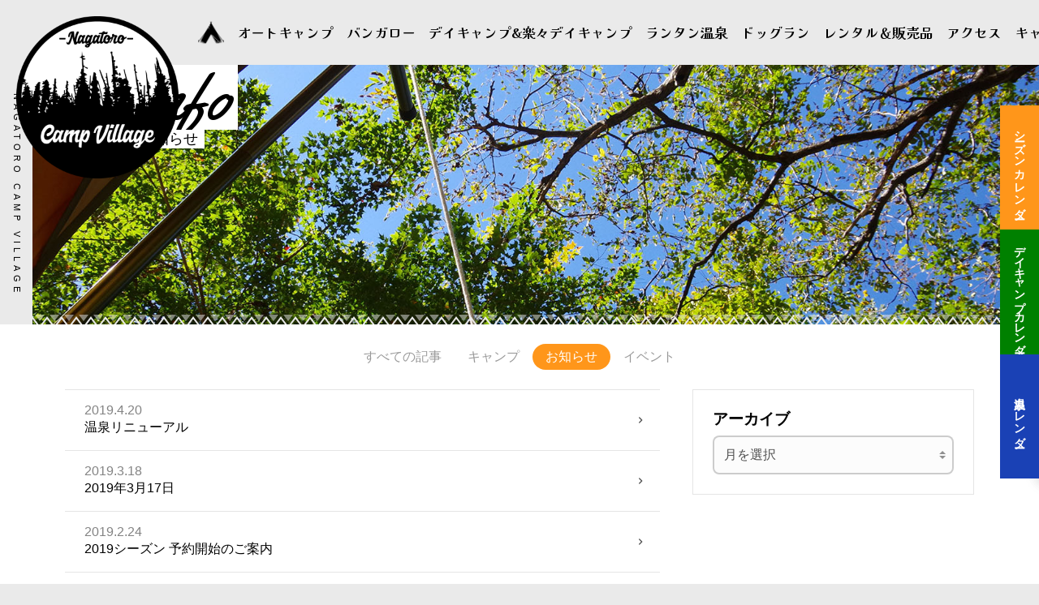

--- FILE ---
content_type: text/html; charset=UTF-8
request_url: https://www.nagatoro-campvillage.com/info/page/4/
body_size: 91614
content:

<!DOCTYPE html>
<html lang="ja">

<head>
<meta charset="UTF-8">
	<meta name="viewport" content="initial-scale=1.0, user-scalable=no, width=device-width, minimum-scale=1.0, maximum-scale=1.0">
	<meta name="format-detection" content="telephone=no">

	<link rel="icon" href="https://www.nagatoro-campvillage.com/wp-content/themes/nagatoro-campvillage.com/assets/img/favicon192.png" type="image/png" sizes="192x192">
	<link rel="apple-touch-icon" href="https://www.nagatoro-campvillage.com/wp-content/themes/nagatoro-campvillage.com/assets/img/favicon180.png">

	<link rel="preconnect" href="https://fonts.googleapis.com">
	<link rel="preconnect" href="https://fonts.gstatic.com" crossorigin>
	<link href="https://fonts.googleapis.com/css2?family=Kaisei+Opti:wght@700&family=Yellowtail&display=swap" rel="stylesheet">

<title>お知らせ &#8211; ページ 4 &#8211; 長瀞キャンプヴィレッジ</title>
<meta name='robots' content='max-image-preview:large' />
<link rel='dns-prefetch' href='//s.w.org' />
<link rel="alternate" type="application/rss+xml" title="長瀞キャンプヴィレッジ &raquo; フィード" href="https://www.nagatoro-campvillage.com/feed/" />
<link rel="alternate" type="application/rss+xml" title="長瀞キャンプヴィレッジ &raquo; コメントフィード" href="https://www.nagatoro-campvillage.com/comments/feed/" />
<link rel="alternate" type="application/rss+xml" title="長瀞キャンプヴィレッジ &raquo; お知らせ カテゴリーのフィード" href="https://www.nagatoro-campvillage.com/./info/feed/" />
<script type="text/javascript">
window._wpemojiSettings = {"baseUrl":"https:\/\/s.w.org\/images\/core\/emoji\/14.0.0\/72x72\/","ext":".png","svgUrl":"https:\/\/s.w.org\/images\/core\/emoji\/14.0.0\/svg\/","svgExt":".svg","source":{"concatemoji":"https:\/\/www.nagatoro-campvillage.com\/wp-includes\/js\/wp-emoji-release.min.js?ver=b2173f165fa43cfa61faf79d9daf9837"}};
/*! This file is auto-generated */
!function(e,a,t){var n,r,o,i=a.createElement("canvas"),p=i.getContext&&i.getContext("2d");function s(e,t){var a=String.fromCharCode,e=(p.clearRect(0,0,i.width,i.height),p.fillText(a.apply(this,e),0,0),i.toDataURL());return p.clearRect(0,0,i.width,i.height),p.fillText(a.apply(this,t),0,0),e===i.toDataURL()}function c(e){var t=a.createElement("script");t.src=e,t.defer=t.type="text/javascript",a.getElementsByTagName("head")[0].appendChild(t)}for(o=Array("flag","emoji"),t.supports={everything:!0,everythingExceptFlag:!0},r=0;r<o.length;r++)t.supports[o[r]]=function(e){if(!p||!p.fillText)return!1;switch(p.textBaseline="top",p.font="600 32px Arial",e){case"flag":return s([127987,65039,8205,9895,65039],[127987,65039,8203,9895,65039])?!1:!s([55356,56826,55356,56819],[55356,56826,8203,55356,56819])&&!s([55356,57332,56128,56423,56128,56418,56128,56421,56128,56430,56128,56423,56128,56447],[55356,57332,8203,56128,56423,8203,56128,56418,8203,56128,56421,8203,56128,56430,8203,56128,56423,8203,56128,56447]);case"emoji":return!s([129777,127995,8205,129778,127999],[129777,127995,8203,129778,127999])}return!1}(o[r]),t.supports.everything=t.supports.everything&&t.supports[o[r]],"flag"!==o[r]&&(t.supports.everythingExceptFlag=t.supports.everythingExceptFlag&&t.supports[o[r]]);t.supports.everythingExceptFlag=t.supports.everythingExceptFlag&&!t.supports.flag,t.DOMReady=!1,t.readyCallback=function(){t.DOMReady=!0},t.supports.everything||(n=function(){t.readyCallback()},a.addEventListener?(a.addEventListener("DOMContentLoaded",n,!1),e.addEventListener("load",n,!1)):(e.attachEvent("onload",n),a.attachEvent("onreadystatechange",function(){"complete"===a.readyState&&t.readyCallback()})),(e=t.source||{}).concatemoji?c(e.concatemoji):e.wpemoji&&e.twemoji&&(c(e.twemoji),c(e.wpemoji)))}(window,document,window._wpemojiSettings);
</script>
<style type="text/css">
img.wp-smiley,
img.emoji {
	display: inline !important;
	border: none !important;
	box-shadow: none !important;
	height: 1em !important;
	width: 1em !important;
	margin: 0 0.07em !important;
	vertical-align: -0.1em !important;
	background: none !important;
	padding: 0 !important;
}
</style>
	<link rel='stylesheet' id='wpsbc-style-css'  href='https://www.nagatoro-campvillage.com/wp-content/plugins/wp-simple-booking-calendar-premium/assets/css/style-front-end.min.css?ver=8.3.12' type='text/css' media='all' />
<link rel='stylesheet' id='dashicons-css'  href='https://www.nagatoro-campvillage.com/wp-includes/css/dashicons.min.css?ver=b2173f165fa43cfa61faf79d9daf9837' type='text/css' media='all' />
<link rel='stylesheet' id='wp-block-library-css'  href='https://www.nagatoro-campvillage.com/wp-includes/css/dist/block-library/style.min.css?ver=b2173f165fa43cfa61faf79d9daf9837' type='text/css' media='all' />
<style id='global-styles-inline-css' type='text/css'>
body{--wp--preset--color--black: #000000;--wp--preset--color--cyan-bluish-gray: #abb8c3;--wp--preset--color--white: #ffffff;--wp--preset--color--pale-pink: #f78da7;--wp--preset--color--vivid-red: #cf2e2e;--wp--preset--color--luminous-vivid-orange: #ff6900;--wp--preset--color--luminous-vivid-amber: #fcb900;--wp--preset--color--light-green-cyan: #7bdcb5;--wp--preset--color--vivid-green-cyan: #00d084;--wp--preset--color--pale-cyan-blue: #8ed1fc;--wp--preset--color--vivid-cyan-blue: #0693e3;--wp--preset--color--vivid-purple: #9b51e0;--wp--preset--gradient--vivid-cyan-blue-to-vivid-purple: linear-gradient(135deg,rgba(6,147,227,1) 0%,rgb(155,81,224) 100%);--wp--preset--gradient--light-green-cyan-to-vivid-green-cyan: linear-gradient(135deg,rgb(122,220,180) 0%,rgb(0,208,130) 100%);--wp--preset--gradient--luminous-vivid-amber-to-luminous-vivid-orange: linear-gradient(135deg,rgba(252,185,0,1) 0%,rgba(255,105,0,1) 100%);--wp--preset--gradient--luminous-vivid-orange-to-vivid-red: linear-gradient(135deg,rgba(255,105,0,1) 0%,rgb(207,46,46) 100%);--wp--preset--gradient--very-light-gray-to-cyan-bluish-gray: linear-gradient(135deg,rgb(238,238,238) 0%,rgb(169,184,195) 100%);--wp--preset--gradient--cool-to-warm-spectrum: linear-gradient(135deg,rgb(74,234,220) 0%,rgb(151,120,209) 20%,rgb(207,42,186) 40%,rgb(238,44,130) 60%,rgb(251,105,98) 80%,rgb(254,248,76) 100%);--wp--preset--gradient--blush-light-purple: linear-gradient(135deg,rgb(255,206,236) 0%,rgb(152,150,240) 100%);--wp--preset--gradient--blush-bordeaux: linear-gradient(135deg,rgb(254,205,165) 0%,rgb(254,45,45) 50%,rgb(107,0,62) 100%);--wp--preset--gradient--luminous-dusk: linear-gradient(135deg,rgb(255,203,112) 0%,rgb(199,81,192) 50%,rgb(65,88,208) 100%);--wp--preset--gradient--pale-ocean: linear-gradient(135deg,rgb(255,245,203) 0%,rgb(182,227,212) 50%,rgb(51,167,181) 100%);--wp--preset--gradient--electric-grass: linear-gradient(135deg,rgb(202,248,128) 0%,rgb(113,206,126) 100%);--wp--preset--gradient--midnight: linear-gradient(135deg,rgb(2,3,129) 0%,rgb(40,116,252) 100%);--wp--preset--duotone--dark-grayscale: url('#wp-duotone-dark-grayscale');--wp--preset--duotone--grayscale: url('#wp-duotone-grayscale');--wp--preset--duotone--purple-yellow: url('#wp-duotone-purple-yellow');--wp--preset--duotone--blue-red: url('#wp-duotone-blue-red');--wp--preset--duotone--midnight: url('#wp-duotone-midnight');--wp--preset--duotone--magenta-yellow: url('#wp-duotone-magenta-yellow');--wp--preset--duotone--purple-green: url('#wp-duotone-purple-green');--wp--preset--duotone--blue-orange: url('#wp-duotone-blue-orange');--wp--preset--font-size--small: 13px;--wp--preset--font-size--medium: 20px;--wp--preset--font-size--large: 36px;--wp--preset--font-size--x-large: 42px;}.has-black-color{color: var(--wp--preset--color--black) !important;}.has-cyan-bluish-gray-color{color: var(--wp--preset--color--cyan-bluish-gray) !important;}.has-white-color{color: var(--wp--preset--color--white) !important;}.has-pale-pink-color{color: var(--wp--preset--color--pale-pink) !important;}.has-vivid-red-color{color: var(--wp--preset--color--vivid-red) !important;}.has-luminous-vivid-orange-color{color: var(--wp--preset--color--luminous-vivid-orange) !important;}.has-luminous-vivid-amber-color{color: var(--wp--preset--color--luminous-vivid-amber) !important;}.has-light-green-cyan-color{color: var(--wp--preset--color--light-green-cyan) !important;}.has-vivid-green-cyan-color{color: var(--wp--preset--color--vivid-green-cyan) !important;}.has-pale-cyan-blue-color{color: var(--wp--preset--color--pale-cyan-blue) !important;}.has-vivid-cyan-blue-color{color: var(--wp--preset--color--vivid-cyan-blue) !important;}.has-vivid-purple-color{color: var(--wp--preset--color--vivid-purple) !important;}.has-black-background-color{background-color: var(--wp--preset--color--black) !important;}.has-cyan-bluish-gray-background-color{background-color: var(--wp--preset--color--cyan-bluish-gray) !important;}.has-white-background-color{background-color: var(--wp--preset--color--white) !important;}.has-pale-pink-background-color{background-color: var(--wp--preset--color--pale-pink) !important;}.has-vivid-red-background-color{background-color: var(--wp--preset--color--vivid-red) !important;}.has-luminous-vivid-orange-background-color{background-color: var(--wp--preset--color--luminous-vivid-orange) !important;}.has-luminous-vivid-amber-background-color{background-color: var(--wp--preset--color--luminous-vivid-amber) !important;}.has-light-green-cyan-background-color{background-color: var(--wp--preset--color--light-green-cyan) !important;}.has-vivid-green-cyan-background-color{background-color: var(--wp--preset--color--vivid-green-cyan) !important;}.has-pale-cyan-blue-background-color{background-color: var(--wp--preset--color--pale-cyan-blue) !important;}.has-vivid-cyan-blue-background-color{background-color: var(--wp--preset--color--vivid-cyan-blue) !important;}.has-vivid-purple-background-color{background-color: var(--wp--preset--color--vivid-purple) !important;}.has-black-border-color{border-color: var(--wp--preset--color--black) !important;}.has-cyan-bluish-gray-border-color{border-color: var(--wp--preset--color--cyan-bluish-gray) !important;}.has-white-border-color{border-color: var(--wp--preset--color--white) !important;}.has-pale-pink-border-color{border-color: var(--wp--preset--color--pale-pink) !important;}.has-vivid-red-border-color{border-color: var(--wp--preset--color--vivid-red) !important;}.has-luminous-vivid-orange-border-color{border-color: var(--wp--preset--color--luminous-vivid-orange) !important;}.has-luminous-vivid-amber-border-color{border-color: var(--wp--preset--color--luminous-vivid-amber) !important;}.has-light-green-cyan-border-color{border-color: var(--wp--preset--color--light-green-cyan) !important;}.has-vivid-green-cyan-border-color{border-color: var(--wp--preset--color--vivid-green-cyan) !important;}.has-pale-cyan-blue-border-color{border-color: var(--wp--preset--color--pale-cyan-blue) !important;}.has-vivid-cyan-blue-border-color{border-color: var(--wp--preset--color--vivid-cyan-blue) !important;}.has-vivid-purple-border-color{border-color: var(--wp--preset--color--vivid-purple) !important;}.has-vivid-cyan-blue-to-vivid-purple-gradient-background{background: var(--wp--preset--gradient--vivid-cyan-blue-to-vivid-purple) !important;}.has-light-green-cyan-to-vivid-green-cyan-gradient-background{background: var(--wp--preset--gradient--light-green-cyan-to-vivid-green-cyan) !important;}.has-luminous-vivid-amber-to-luminous-vivid-orange-gradient-background{background: var(--wp--preset--gradient--luminous-vivid-amber-to-luminous-vivid-orange) !important;}.has-luminous-vivid-orange-to-vivid-red-gradient-background{background: var(--wp--preset--gradient--luminous-vivid-orange-to-vivid-red) !important;}.has-very-light-gray-to-cyan-bluish-gray-gradient-background{background: var(--wp--preset--gradient--very-light-gray-to-cyan-bluish-gray) !important;}.has-cool-to-warm-spectrum-gradient-background{background: var(--wp--preset--gradient--cool-to-warm-spectrum) !important;}.has-blush-light-purple-gradient-background{background: var(--wp--preset--gradient--blush-light-purple) !important;}.has-blush-bordeaux-gradient-background{background: var(--wp--preset--gradient--blush-bordeaux) !important;}.has-luminous-dusk-gradient-background{background: var(--wp--preset--gradient--luminous-dusk) !important;}.has-pale-ocean-gradient-background{background: var(--wp--preset--gradient--pale-ocean) !important;}.has-electric-grass-gradient-background{background: var(--wp--preset--gradient--electric-grass) !important;}.has-midnight-gradient-background{background: var(--wp--preset--gradient--midnight) !important;}.has-small-font-size{font-size: var(--wp--preset--font-size--small) !important;}.has-medium-font-size{font-size: var(--wp--preset--font-size--medium) !important;}.has-large-font-size{font-size: var(--wp--preset--font-size--large) !important;}.has-x-large-font-size{font-size: var(--wp--preset--font-size--x-large) !important;}
</style>
<link rel='stylesheet' id='wp-pagenavi-css'  href='https://www.nagatoro-campvillage.com/wp-content/plugins/wp-pagenavi/pagenavi-css.css?ver=2.70' type='text/css' media='all' />
<link rel='stylesheet' id='fancybox-css'  href='https://www.nagatoro-campvillage.com/wp-content/plugins/easy-fancybox/fancybox/1.5.4/jquery.fancybox.min.css?ver=b2173f165fa43cfa61faf79d9daf9837' type='text/css' media='screen' />
<style id='fancybox-inline-css' type='text/css'>
#fancybox-outer{background:#ffffff}#fancybox-content{background:#ffffff;border-color:#ffffff;color:#000000;}#fancybox-title,#fancybox-title-float-main{color:#fff}
</style>
<script type='text/javascript' src='https://www.nagatoro-campvillage.com/wp-includes/js/jquery/jquery.min.js?ver=3.6.0' id='jquery-core-js'></script>
<script type='text/javascript' src='https://www.nagatoro-campvillage.com/wp-includes/js/jquery/jquery-migrate.min.js?ver=3.3.2' id='jquery-migrate-js'></script>
<link rel="https://api.w.org/" href="https://www.nagatoro-campvillage.com/wp-json/" /><link rel="alternate" type="application/json" href="https://www.nagatoro-campvillage.com/wp-json/wp/v2/categories/2" /><link rel="EditURI" type="application/rsd+xml" title="RSD" href="https://www.nagatoro-campvillage.com/xmlrpc.php?rsd" />
<link rel="wlwmanifest" type="application/wlwmanifest+xml" href="https://www.nagatoro-campvillage.com/wp-includes/wlwmanifest.xml" /> 

	<link rel="stylesheet" href="https://www.nagatoro-campvillage.com/wp-content/themes/nagatoro-campvillage.com/assets/app.css?v20211110014034">
	<link rel="stylesheet" type="text/css" href="https://www.nagatoro-campvillage.com/wp-content/themes/nagatoro-campvillage.com/add/style.css?v20250801094406">
	<link rel="stylesheet" type="text/css" href="https://www.nagatoro-campvillage.com/wp-content/themes/nagatoro-campvillage.com/add/style-pc.css?v20250801094405" media="(min-width:576px)">
	<link rel="stylesheet" type="text/css" href="https://www.nagatoro-campvillage.com/wp-content/themes/nagatoro-campvillage.com/add/style-tb.css?v20250801094406" media="(max-width:991px)">
	<link rel="stylesheet" type="text/css" href="https://www.nagatoro-campvillage.com/wp-content/themes/nagatoro-campvillage.com/add/style-sp.css?v20250801094406" media="(max-width:575px)">

</head>

<body class="archive paged category category-info category-2 paged-4 category-paged-4 info">

	<div id="app">
		<div id="app-container" :class="$store.getters.envClass">

			<!-- header :::::::::::::::::::::::::::::::::::::::::: -->
			<the-header :fixed="true">
				<template #logo>
					<a href="https://www.nagatoro-campvillage.com/" title="長瀞キャンプヴィレッジ" id="header-logo" @click="clickLogo">
						<img src="https://www.nagatoro-campvillage.com/wp-content/themes/nagatoro-campvillage.com/assets/img/logo.png" alt="長瀞キャンプヴィレッジ">
					</a>
				</template>

				<!-- navigation menu ::::::::::::::::::::::::::::: -->
				<template #nav>
					<nav class="navigation">
						<ul><li id="menu-item-1886" class="menu-item menu-item-type-post_type menu-item-object-page menu-item-home menu-item-1886"><a href="https://www.nagatoro-campvillage.com/"><span class="homeicon">サイトTOP</span></a></li>
<li id="menu-item-1887" class="menu-item menu-item-type-post_type menu-item-object-page menu-item-1887"><a href="https://www.nagatoro-campvillage.com/autocamp/">オートキャンプ</a></li>
<li id="menu-item-1889" class="menu-item menu-item-type-post_type menu-item-object-page menu-item-1889"><a href="https://www.nagatoro-campvillage.com/bungalow/">バンガロー</a></li>
<li id="menu-item-1888" class="menu-item menu-item-type-post_type menu-item-object-page menu-item-1888"><a href="https://www.nagatoro-campvillage.com/daycamp/">デイキャンプ&#038;楽々デイキャンプ</a></li>
<li id="menu-item-1890" class="menu-item menu-item-type-post_type menu-item-object-page menu-item-1890"><a href="https://www.nagatoro-campvillage.com/hotspring/">ランタン温泉</a></li>
<li id="menu-item-2257" class="text-base menu-item menu-item-type-custom menu-item-object-custom menu-item-2257"><a href="/?v=home#dogrun">ドッグラン</a></li>
<li id="menu-item-1892" class="menu-item menu-item-type-post_type menu-item-object-page menu-item-1892"><a href="https://www.nagatoro-campvillage.com/charge/">レンタル＆販売品</a></li>
<li id="menu-item-1891" class="menu-item menu-item-type-post_type menu-item-object-page menu-item-1891"><a href="https://www.nagatoro-campvillage.com/access/">アクセス</a></li>
<li id="menu-item-2366" class="menu-item menu-item-type-post_type menu-item-object-page menu-item-2366"><a href="https://www.nagatoro-campvillage.com/cancel/">キャンセルについて</a></li>
						</ul>
					</nav>
				</template>
				<!-- ::::::::::::::::::::::::::::: navigation menu -->

			</the-header>
			<!-- :::::::::::::::::::::::::::::::::::::::::: header -->


			<!-- sidebar ::::::::::::::::::::::::::::::::::::::::: -->
			<Sidebar>

				<template #toggler>
					<img src="https://www.nagatoro-campvillage.com/wp-content/themes/nagatoro-campvillage.com/assets/img/icon-tent.png" alt="">
				</template>

				<!-- sidebar menu :::::::::::::::::::::::::::::::: -->
				<template #nav>
					<nav class="navigation">
						<ul><li class="menu-item menu-item-type-post_type menu-item-object-page menu-item-home menu-item-1886"><a href="https://www.nagatoro-campvillage.com/"><span class="homeicon">サイトTOP</span></a></li>
<li class="menu-item menu-item-type-post_type menu-item-object-page menu-item-1887"><a href="https://www.nagatoro-campvillage.com/autocamp/">オートキャンプ</a></li>
<li class="menu-item menu-item-type-post_type menu-item-object-page menu-item-1889"><a href="https://www.nagatoro-campvillage.com/bungalow/">バンガロー</a></li>
<li class="menu-item menu-item-type-post_type menu-item-object-page menu-item-1888"><a href="https://www.nagatoro-campvillage.com/daycamp/">デイキャンプ&#038;楽々デイキャンプ</a></li>
<li class="menu-item menu-item-type-post_type menu-item-object-page menu-item-1890"><a href="https://www.nagatoro-campvillage.com/hotspring/">ランタン温泉</a></li>
<li class="text-base menu-item menu-item-type-custom menu-item-object-custom menu-item-2257"><a href="/?v=home#dogrun">ドッグラン</a></li>
<li class="menu-item menu-item-type-post_type menu-item-object-page menu-item-1892"><a href="https://www.nagatoro-campvillage.com/charge/">レンタル＆販売品</a></li>
<li class="menu-item menu-item-type-post_type menu-item-object-page menu-item-1891"><a href="https://www.nagatoro-campvillage.com/access/">アクセス</a></li>
<li class="menu-item menu-item-type-post_type menu-item-object-page menu-item-2366"><a href="https://www.nagatoro-campvillage.com/cancel/">キャンセルについて</a></li>
						</ul>
					</nav>

					<div class="sns-link">
						<h6 class="head">FOLLOW ME</h6>
						<ul class="item">
							<li><a href="https://www.facebook.com/nagatorocampmura/" targt="_blank" title="長瀞キャンプヴィレッジ facebook"><img src="https://www.nagatoro-campvillage.com/wp-content/themes/nagatoro-campvillage.com/assets/img/icon-sns-facebook.svg" alt=""></a></li>
						</ul>
					</div>
				</template>
				<!-- :::::::::::::::::::::::::::::::: sidebar menu -->

			</Sidebar>
			<!-- ::::::::::::::::::::::::::::::::::::::::: sidebar -->

			<!-- visual :::::::::::::::::::::::::::::::::::::::::: -->


	
			<div id="visual" class="visual-xs">
				<span id="visual-lead">NAGATORO CAMP VILLAGE</span>
				<div id="visual-bg" class="embed">
					<img-responsive :src='{ src: "https://www.nagatoro-campvillage.com/wp-content/themes/nagatoro-campvillage.com/assets/img/visual-common.jpg", src_lg: "https://www.nagatoro-campvillage.com/wp-content/themes/nagatoro-campvillage.com/assets/img/visual-common_lg.jpg" }'>
				</div>
				<h1 id="pagetitle" class="reveal reveal-fade-left" data-subtitle="Info"><span>お知らせ</span></h1>
			</div>


			<!-- :::::::::::::::::::::::::::::::::::::::::: visual -->

			<!-- main :::::::::::::::::::::::::::::::::::::::::::: -->
			<main id="main">






<div class="section stripe-inner-bottom pt-0.5 lg:pt-1" id="blog">
	<div class="container">

		<!-- category list ::::::::::::::::::::::::::::::::::::::: -->
		<pills class="mb-1"><a href="https://www.nagatoro-campvillage.com/blog/" title="すべての記事">すべての記事</a><a href="https://www.nagatoro-campvillage.com/./camp/" title="キャンプ">キャンプ</a><a class="active" href="https://www.nagatoro-campvillage.com/./info/" title="お知らせ">お知らせ</a><a href="https://www.nagatoro-campvillage.com/./event/" title="イベント">イベント</a></pills>
		<!-- ::::::::::::::::::::::::::::::::::::::: category list -->


		<!-- contents area ::::::::::::::::::::::::::::::::::::::: -->
		<div class="lg:grid lg:grid-cols-3 gap-40px">

			<!-- contents main area :::::::::::::::::::::::::::::: -->
			<div class="lg:col-span-2 border-top">

				<!-- article ::::::::::::::::::::::::::::::::::::: -->
				<headline href="https://www.nagatoro-campvillage.com/info/2019/04/584/" date="2019-04-20">温泉リニューアル</headline>
				<headline href="https://www.nagatoro-campvillage.com/info/2019/03/515/" date="2019-03-18">2019年3月17日</headline>
				<headline href="https://www.nagatoro-campvillage.com/info/2019/02/355/" date="2019-02-24">2019シーズン 予約開始のご案内</headline>
				<headline href="https://www.nagatoro-campvillage.com/info/2018/12/124/" date="2018-12-04">2018年シーズン終了いたしました！</headline>

				<!-- ::::::::::::::::::::::::::::::::::::: article -->


				<div class="container container-sm px-0">
					<div class="my-32 text-center"><div class='wp-pagenavi' role='navigation'>
<span class='pages'>4 / 4</span><a class="previouspostslink" rel="prev" aria-label="前のページ" href="https://www.nagatoro-campvillage.com/info/page/3/">&laquo;</a><a class="page smaller" title="ページ 1" href="https://www.nagatoro-campvillage.com/info/">1</a><a class="page smaller" title="ページ 2" href="https://www.nagatoro-campvillage.com/info/page/2/">2</a><a class="page smaller" title="ページ 3" href="https://www.nagatoro-campvillage.com/info/page/3/">3</a><span aria-current='page' class='current'>4</span>
</div></div>
				</div>


			</div>
			<!-- :::::::::::::::::::::::::::::: contents main area -->

			<!-- contents widget area :::::::::::::::::::::::::::: -->
			<div class="mt-40px lg:mt-0">
				
				<div class="blog-sidebox">
					<h2 class="heading">アーカイブ</h2>
					<select class="form-control" @change="select">
						<option value="">月を選択</option>
						<option value='https://www.nagatoro-campvillage.com/2025/12/'> 2025年12月 </option>
	<option value='https://www.nagatoro-campvillage.com/2025/10/'> 2025年10月 </option>
	<option value='https://www.nagatoro-campvillage.com/2025/09/'> 2025年9月 </option>
	<option value='https://www.nagatoro-campvillage.com/2025/03/'> 2025年3月 </option>
	<option value='https://www.nagatoro-campvillage.com/2025/01/'> 2025年1月 </option>
	<option value='https://www.nagatoro-campvillage.com/2024/10/'> 2024年10月 </option>
	<option value='https://www.nagatoro-campvillage.com/2024/08/'> 2024年8月 </option>
	<option value='https://www.nagatoro-campvillage.com/2024/06/'> 2024年6月 </option>
	<option value='https://www.nagatoro-campvillage.com/2024/01/'> 2024年1月 </option>
	<option value='https://www.nagatoro-campvillage.com/2023/11/'> 2023年11月 </option>
	<option value='https://www.nagatoro-campvillage.com/2023/10/'> 2023年10月 </option>
	<option value='https://www.nagatoro-campvillage.com/2023/09/'> 2023年9月 </option>
	<option value='https://www.nagatoro-campvillage.com/2023/08/'> 2023年8月 </option>
	<option value='https://www.nagatoro-campvillage.com/2023/07/'> 2023年7月 </option>
	<option value='https://www.nagatoro-campvillage.com/2023/02/'> 2023年2月 </option>
	<option value='https://www.nagatoro-campvillage.com/2023/01/'> 2023年1月 </option>
	<option value='https://www.nagatoro-campvillage.com/2022/12/'> 2022年12月 </option>
	<option value='https://www.nagatoro-campvillage.com/2022/10/'> 2022年10月 </option>
	<option value='https://www.nagatoro-campvillage.com/2022/09/'> 2022年9月 </option>
	<option value='https://www.nagatoro-campvillage.com/2022/08/'> 2022年8月 </option>
	<option value='https://www.nagatoro-campvillage.com/2022/01/'> 2022年1月 </option>
	<option value='https://www.nagatoro-campvillage.com/2021/12/'> 2021年12月 </option>
	<option value='https://www.nagatoro-campvillage.com/2021/09/'> 2021年9月 </option>
	<option value='https://www.nagatoro-campvillage.com/2021/07/'> 2021年7月 </option>
	<option value='https://www.nagatoro-campvillage.com/2021/01/'> 2021年1月 </option>
	<option value='https://www.nagatoro-campvillage.com/2020/11/'> 2020年11月 </option>
	<option value='https://www.nagatoro-campvillage.com/2020/10/'> 2020年10月 </option>
	<option value='https://www.nagatoro-campvillage.com/2020/09/'> 2020年9月 </option>
	<option value='https://www.nagatoro-campvillage.com/2020/05/'> 2020年5月 </option>
	<option value='https://www.nagatoro-campvillage.com/2020/03/'> 2020年3月 </option>
	<option value='https://www.nagatoro-campvillage.com/2020/02/'> 2020年2月 </option>
	<option value='https://www.nagatoro-campvillage.com/2020/01/'> 2020年1月 </option>
	<option value='https://www.nagatoro-campvillage.com/2019/12/'> 2019年12月 </option>
	<option value='https://www.nagatoro-campvillage.com/2019/10/'> 2019年10月 </option>
	<option value='https://www.nagatoro-campvillage.com/2019/09/'> 2019年9月 </option>
	<option value='https://www.nagatoro-campvillage.com/2019/08/'> 2019年8月 </option>
	<option value='https://www.nagatoro-campvillage.com/2019/07/'> 2019年7月 </option>
	<option value='https://www.nagatoro-campvillage.com/2019/06/'> 2019年6月 </option>
	<option value='https://www.nagatoro-campvillage.com/2019/05/'> 2019年5月 </option>
	<option value='https://www.nagatoro-campvillage.com/2019/04/'> 2019年4月 </option>
	<option value='https://www.nagatoro-campvillage.com/2019/03/'> 2019年3月 </option>
	<option value='https://www.nagatoro-campvillage.com/2019/02/'> 2019年2月 </option>
	<option value='https://www.nagatoro-campvillage.com/2018/12/'> 2018年12月 </option>
					</select>
				</div>
			</div>
			<!-- :::::::::::::::::::::::::::: contents widget area -->

		</div>
		<!-- ::::::::::::::::::::::::::::::::::::::: contents area -->

	</div>
</div>



			</main>
			<!-- :::::::::::::::::::::::::::::::::::::::::::: main -->

			<!-- footer :::::::::::::::::::::::::::::::::::::::::: -->
			<footer id="footer-group">
				<div class="section-dark pt-20px lg:pt-40px pb-20px lg:pb-40px" id="card">
					<div class="container">
						<div class="grid grid-cols-2 lg:grid-cols-4 gap-10px lg:gap-40px reveal-group">
							<a href="https://www.nagatoro-campvillage.com/autocamp/" class="card-item reveal reveal-fade-front">
								<div class="inner" style="background-image: url('https://www.nagatoro-campvillage.com/wp-content/themes/nagatoro-campvillage.com/assets/img/index-autocamp.jpg')">
									<h2 class="title">Auto camp</h2>
									<span class="subtitle">オートキャンプ</span>
									<material-icons class="arrow">expand_more</material-icons>
								</div>
							</a>

							<a href="https://www.nagatoro-campvillage.com/bungalow/" class="card-item reveal reveal-fade-front">
								<div class="inner" style="background-image: url('https://www.nagatoro-campvillage.com/wp-content/themes/nagatoro-campvillage.com/images/footer/index-bungalow.jpg')">
									<h2 class="title">Bungalow</h2>
									<span class="subtitle">バンガロー</span>
									<material-icons class="arrow">expand_more</material-icons>
								</div>
							</a>

							<a href="https://www.nagatoro-campvillage.com/daycamp/" class="card-item reveal reveal-fade-front">
								<div class="inner" style="background-image: url('https://www.nagatoro-campvillage.com/wp-content/themes/nagatoro-campvillage.com/assets/img/index-daycamp.jpg')">
									<h2 class="title">Day camp</h2>
									<span class="subtitle text-center">デイキャンプ&amp;<span class="dsp-ib">楽々デイキャンプ</span></span>
									<material-icons class="arrow">expand_more</material-icons>
								</div>
							</a>

							<a href="https://www.nagatoro-campvillage.com/hotspring/" class="card-item reveal reveal-fade-front">
								<div class="inner" style="background-image: url('https://www.nagatoro-campvillage.com/wp-content/themes/nagatoro-campvillage.com/assets/img/index-onsen.jpg')">
									<h2 class="title">Onsen</h2>
									<span class="subtitle">ランタン温泉</span>
									<material-icons class="arrow">expand_more</material-icons>
								</div>
							</a>
						</div>

						<div id="footer-bnr">
							<div class="grid grid-cols-1 lg:grid-cols-3 gap-10px lg:gap-20px reveal-group">
								<div class="footer-bnr-item">
									<a href="http://ceravie.com/" target="_blank" title="小さなホテル セラヴィ">
										<img src="https://www.nagatoro-campvillage.com/wp-content/themes/nagatoro-campvillage.com/assets/img/bnr_ceravie.jpg" alt="">
									</a>
								</div>

								<div class="footer-bnr-item">
									<a href="https://www.nagatoro.gr.jp/" target="_blank" title="長瀞観光協会">
										<img src="https://www.nagatoro-campvillage.com/wp-content/themes/nagatoro-campvillage.com/assets/img/bnr_nagatoro.jpg" alt="">
									</a>
								</div>

								<div class="footer-bnr-item">
									<a href="https://www.chichibu.co.jp/" target="_blank" title="Web Guide 秩父">
										<img src="https://www.nagatoro-campvillage.com/wp-content/themes/nagatoro-campvillage.com/assets/img/bnr_webguide.jpg" alt="">
									</a>
								</div>
							</div>
						</div>
					</div>
				</div>

				<div id="footer" class="stripe-inner-top">
					<div class="container-fluid">
						<div class="lg:flex gap-40px">
							<div class="flex-initial">
								<div class="sns-link">
									<h6 class="head">FOLLOW ME</h6>
									<ul class="item">
										<li>
											<a href="https://www.instagram.com/nagatorocampvillage/" target="_blank" title="長瀞キャンプヴィレッジ Instagram">
												<img class="w-2em" src="https://www.nagatoro-campvillage.com/wp-content/themes/nagatoro-campvillage.com/images/common/logo_instagram_white.svg" alt="">
											</a>
										</li>
									</ul>
								</div>

								<div class="footer-companyinfo">
									<h6>長瀞キャンプヴィレッジ</h6>
									<p>
										〒369-1311　埼玉県秩父郡長瀞町岩田483<br>
										【TEL】0494-66-3817　【FAX】0494-66-3827
									</p>
									<p>
										【キャンプ期間】3月3日～12月25日 <span class="dsp-ib">(最終営業日：12月24日)</span><br>
										【営業時間】9:00～17:00 (季節により変動あります)<br>
									</p>
								</div>

								<ul class="footer-link">
									<li><a href="https://www.nagatoro-campvillage.com/privacy/" title="個人情報の取り扱いについて">個人情報の取り扱いについて</a></li>
									<li><a href="https://www.nagatoro-campvillage.com/terms/" title="免責事項">免責事項</a></li>
								</ul>
							</div>

							<div class="flex-auto hidden-bp-down">
								<nav class="navigation">
									<ul><li id="menu-item-1893" class="menu-item menu-item-type-post_type menu-item-object-page menu-item-home menu-item-1893"><a href="https://www.nagatoro-campvillage.com/">サイトTOP</a></li>
<li id="menu-item-1895" class="menu-item menu-item-type-post_type menu-item-object-page menu-item-1895"><a href="https://www.nagatoro-campvillage.com/autocamp/">オートキャンプ</a></li>
<li id="menu-item-1896" class="menu-item menu-item-type-post_type menu-item-object-page menu-item-1896"><a href="https://www.nagatoro-campvillage.com/daycamp/">デイキャンプ&#038;楽々デイキャンプ</a></li>
<li id="menu-item-1897" class="menu-item menu-item-type-post_type menu-item-object-page menu-item-1897"><a href="https://www.nagatoro-campvillage.com/bungalow/">バンガロー</a></li>
<li id="menu-item-1898" class="menu-item menu-item-type-post_type menu-item-object-page menu-item-1898"><a href="https://www.nagatoro-campvillage.com/hotspring/">ランタン温泉</a></li>
<li id="menu-item-1899" class="menu-item menu-item-type-post_type menu-item-object-page menu-item-1899"><a href="https://www.nagatoro-campvillage.com/charge/">レンタル＆販売品</a></li>
<li id="menu-item-1900" class="menu-item menu-item-type-post_type menu-item-object-page menu-item-1900"><a href="https://www.nagatoro-campvillage.com/blog/">お知らせ</a></li>
<li id="menu-item-1894" class="menu-item menu-item-type-post_type menu-item-object-page menu-item-1894"><a href="https://www.nagatoro-campvillage.com/access/">アクセス</a></li>
<li id="menu-item-2367" class="menu-item menu-item-type-post_type menu-item-object-page menu-item-2367"><a href="https://www.nagatoro-campvillage.com/cancel/">キャンセルについて</a></li>
									</ul>
								</nav>
							</div>
						</div>

						<small class="copyright">&copy;NagatoroCampVillage</small>
					</div>
				</div>
			</footer>
			<!-- :::::::::::::::::::::::::::::::::::::::::: footer -->


		</div>
	</div>



	<!-- calendar :::::::::::::::::::::::::::::::::::::::::::::::: -->
	<div id="calendar">
		<div id="calendar-toggler">
			<input type="checkbox" name="calendar-select" class="calendar-select" id="season"><label for="season">シーズン<span class="dsp-ib">カレンダー</span></label>
			<div class="calendar-body season"><div class="wpsbc-container wpsbc-calendar-1" data-id="1" data-show_title="0" data-months_to_show="1" data-start_weekday="7" data-show_legend="1" data-legend_position="top" data-show_button_navigation="1" data-show_selector_navigation="1" data-show_week_numbers="0" data-current_year="2026" data-current_month="1" data-jump_months="0" data-highlight_today="0" data-history="1" data-show_tooltip="1" data-language="ja" data-min_width="200" data-max_width="380" ><div class="wpsbc-calendars-wrapper wpsbc-legend-position-top"><div class="wpsbc-legend"><div class="wpsbc-legend-item"><div class="wpsbc-legend-item-icon wpsbc-legend-item-icon-6" data-type="single"><div class="wpsbc-legend-item-icon-color" ></div><div class="wpsbc-legend-item-icon-color" ></div></div><span class=wpsbc-legend-item-name>バリュー</span></div><div class="wpsbc-legend-item"><div class="wpsbc-legend-item-icon wpsbc-legend-item-icon-2" data-type="single"><div class="wpsbc-legend-item-icon-color" ></div><div class="wpsbc-legend-item-icon-color" ></div></div><span class=wpsbc-legend-item-name>レギュラー</span></div><div class="wpsbc-legend-item"><div class="wpsbc-legend-item-icon wpsbc-legend-item-icon-5" data-type="single"><div class="wpsbc-legend-item-icon-color" ></div><div class="wpsbc-legend-item-icon-color" ></div></div><span class=wpsbc-legend-item-name>トップ</span></div><div class="wpsbc-legend-item"><div class="wpsbc-legend-item-icon wpsbc-legend-item-icon-10" data-type="single"><div class="wpsbc-legend-item-icon-color" ></div><div class="wpsbc-legend-item-icon-color" ></div></div><span class=wpsbc-legend-item-name>ハイトップ</span></div><div class="wpsbc-legend-item"><div class="wpsbc-legend-item-icon wpsbc-legend-item-icon-1" data-type="single"><div class="wpsbc-legend-item-icon-color" ></div><div class="wpsbc-legend-item-icon-color" ></div></div><span class=wpsbc-legend-item-name>休み</span></div></div><div class="wpsbc-calendars"><div class="wpsbc-calendar wpsbc-calendar-month-1 wpsbc-calendar-year-2026"><div class="wpsbc-calendar-header wpsbc-heading"><div class="wpsbc-calendar-header-navigation"><a href="#" class="wpsbc-prev" aria-label="Navigate to Previous Month"><span class="wpsbc-arrow"></span></a><div class="wpsbc-select-container"><select aria-label="Month Selector"><option value="1760454000" >10月 2025</option><option value="1763132400" >11月 2025</option><option value="1765724400" >12月 2025</option><option value="1768402800"  selected='selected'>1月 2026</option><option value="1771081200" >2月 2026</option><option value="1773500400" >3月 2026</option><option value="1776178800" >4月 2026</option><option value="1778770800" >5月 2026</option><option value="1781449200" >6月 2026</option><option value="1784041200" >7月 2026</option><option value="1786719600" >8月 2026</option><option value="1789398000" >9月 2026</option><option value="1791990000" >10月 2026</option><option value="1794668400" >11月 2026</option><option value="1797260400" >12月 2026</option><option value="1799938800" >1月 2027</option></select></div><a href="#" class="wpsbc-next" aria-label="Navigate to Next Month"><span class="wpsbc-arrow"></span></a></div></div><div class="wpsbc-calendar-wrapper"><table><thead><tr><th>日</th><th>月</th><th>火</th><th>水</th><th>木</th><th>金</th><th>土</th></tr></thead><tbody><tr><td><div class="wpsbc-date   wpsbc-gap " ><div class="wpsbc-date-inner"></div></div></td><td><div class="wpsbc-date   wpsbc-gap " ><div class="wpsbc-date-inner"></div></div></td><td><div class="wpsbc-date   wpsbc-gap " ><div class="wpsbc-date-inner"></div></div></td><td><div class="wpsbc-date   wpsbc-gap " ><div class="wpsbc-date-inner"></div></div></td><td><div class="wpsbc-date wpsbc-legend-item-1   " data-year="2026" data-month="1" data-day="1"><div class="wpsbc-legend-item-icon wpsbc-legend-item-icon-1" data-type="single"><div class="wpsbc-legend-item-icon-color" ></div><div class="wpsbc-legend-item-icon-color" ></div></div><div class="wpsbc-date-inner"><span class="wpsbc-date-number">1</span></div></div></td><td><div class="wpsbc-date wpsbc-legend-item-1   " data-year="2026" data-month="1" data-day="2"><div class="wpsbc-legend-item-icon wpsbc-legend-item-icon-1" data-type="single"><div class="wpsbc-legend-item-icon-color" ></div><div class="wpsbc-legend-item-icon-color" ></div></div><div class="wpsbc-date-inner"><span class="wpsbc-date-number">2</span></div></div></td><td><div class="wpsbc-date wpsbc-legend-item-1   " data-year="2026" data-month="1" data-day="3"><div class="wpsbc-legend-item-icon wpsbc-legend-item-icon-1" data-type="single"><div class="wpsbc-legend-item-icon-color" ></div><div class="wpsbc-legend-item-icon-color" ></div></div><div class="wpsbc-date-inner"><span class="wpsbc-date-number">3</span></div></div></td></tr><tr><td><div class="wpsbc-date wpsbc-legend-item-1   " data-year="2026" data-month="1" data-day="4"><div class="wpsbc-legend-item-icon wpsbc-legend-item-icon-1" data-type="single"><div class="wpsbc-legend-item-icon-color" ></div><div class="wpsbc-legend-item-icon-color" ></div></div><div class="wpsbc-date-inner"><span class="wpsbc-date-number">4</span></div></div></td><td><div class="wpsbc-date wpsbc-legend-item-1   " data-year="2026" data-month="1" data-day="5"><div class="wpsbc-legend-item-icon wpsbc-legend-item-icon-1" data-type="single"><div class="wpsbc-legend-item-icon-color" ></div><div class="wpsbc-legend-item-icon-color" ></div></div><div class="wpsbc-date-inner"><span class="wpsbc-date-number">5</span></div></div></td><td><div class="wpsbc-date wpsbc-legend-item-1   " data-year="2026" data-month="1" data-day="6"><div class="wpsbc-legend-item-icon wpsbc-legend-item-icon-1" data-type="single"><div class="wpsbc-legend-item-icon-color" ></div><div class="wpsbc-legend-item-icon-color" ></div></div><div class="wpsbc-date-inner"><span class="wpsbc-date-number">6</span></div></div></td><td><div class="wpsbc-date wpsbc-legend-item-1   " data-year="2026" data-month="1" data-day="7"><div class="wpsbc-legend-item-icon wpsbc-legend-item-icon-1" data-type="single"><div class="wpsbc-legend-item-icon-color" ></div><div class="wpsbc-legend-item-icon-color" ></div></div><div class="wpsbc-date-inner"><span class="wpsbc-date-number">7</span></div></div></td><td><div class="wpsbc-date wpsbc-legend-item-1   " data-year="2026" data-month="1" data-day="8"><div class="wpsbc-legend-item-icon wpsbc-legend-item-icon-1" data-type="single"><div class="wpsbc-legend-item-icon-color" ></div><div class="wpsbc-legend-item-icon-color" ></div></div><div class="wpsbc-date-inner"><span class="wpsbc-date-number">8</span></div></div></td><td><div class="wpsbc-date wpsbc-legend-item-1   " data-year="2026" data-month="1" data-day="9"><div class="wpsbc-legend-item-icon wpsbc-legend-item-icon-1" data-type="single"><div class="wpsbc-legend-item-icon-color" ></div><div class="wpsbc-legend-item-icon-color" ></div></div><div class="wpsbc-date-inner"><span class="wpsbc-date-number">9</span></div></div></td><td><div class="wpsbc-date wpsbc-legend-item-1   " data-year="2026" data-month="1" data-day="10"><div class="wpsbc-legend-item-icon wpsbc-legend-item-icon-1" data-type="single"><div class="wpsbc-legend-item-icon-color" ></div><div class="wpsbc-legend-item-icon-color" ></div></div><div class="wpsbc-date-inner"><span class="wpsbc-date-number">10</span></div></div></td></tr><tr><td><div class="wpsbc-date wpsbc-legend-item-1   " data-year="2026" data-month="1" data-day="11"><div class="wpsbc-legend-item-icon wpsbc-legend-item-icon-1" data-type="single"><div class="wpsbc-legend-item-icon-color" ></div><div class="wpsbc-legend-item-icon-color" ></div></div><div class="wpsbc-date-inner"><span class="wpsbc-date-number">11</span></div></div></td><td><div class="wpsbc-date wpsbc-legend-item-1   " data-year="2026" data-month="1" data-day="12"><div class="wpsbc-legend-item-icon wpsbc-legend-item-icon-1" data-type="single"><div class="wpsbc-legend-item-icon-color" ></div><div class="wpsbc-legend-item-icon-color" ></div></div><div class="wpsbc-date-inner"><span class="wpsbc-date-number">12</span></div></div></td><td><div class="wpsbc-date wpsbc-legend-item-1   " data-year="2026" data-month="1" data-day="13"><div class="wpsbc-legend-item-icon wpsbc-legend-item-icon-1" data-type="single"><div class="wpsbc-legend-item-icon-color" ></div><div class="wpsbc-legend-item-icon-color" ></div></div><div class="wpsbc-date-inner"><span class="wpsbc-date-number">13</span></div></div></td><td><div class="wpsbc-date wpsbc-legend-item-1   " data-year="2026" data-month="1" data-day="14"><div class="wpsbc-legend-item-icon wpsbc-legend-item-icon-1" data-type="single"><div class="wpsbc-legend-item-icon-color" ></div><div class="wpsbc-legend-item-icon-color" ></div></div><div class="wpsbc-date-inner"><span class="wpsbc-date-number">14</span></div></div></td><td><div class="wpsbc-date wpsbc-legend-item-1   " data-year="2026" data-month="1" data-day="15"><div class="wpsbc-legend-item-icon wpsbc-legend-item-icon-1" data-type="single"><div class="wpsbc-legend-item-icon-color" ></div><div class="wpsbc-legend-item-icon-color" ></div></div><div class="wpsbc-date-inner"><span class="wpsbc-date-number">15</span></div></div></td><td><div class="wpsbc-date wpsbc-legend-item-1   " data-year="2026" data-month="1" data-day="16"><div class="wpsbc-legend-item-icon wpsbc-legend-item-icon-1" data-type="single"><div class="wpsbc-legend-item-icon-color" ></div><div class="wpsbc-legend-item-icon-color" ></div></div><div class="wpsbc-date-inner"><span class="wpsbc-date-number">16</span></div></div></td><td><div class="wpsbc-date wpsbc-legend-item-1   " data-year="2026" data-month="1" data-day="17"><div class="wpsbc-legend-item-icon wpsbc-legend-item-icon-1" data-type="single"><div class="wpsbc-legend-item-icon-color" ></div><div class="wpsbc-legend-item-icon-color" ></div></div><div class="wpsbc-date-inner"><span class="wpsbc-date-number">17</span></div></div></td></tr><tr><td><div class="wpsbc-date wpsbc-legend-item-1   " data-year="2026" data-month="1" data-day="18"><div class="wpsbc-legend-item-icon wpsbc-legend-item-icon-1" data-type="single"><div class="wpsbc-legend-item-icon-color" ></div><div class="wpsbc-legend-item-icon-color" ></div></div><div class="wpsbc-date-inner"><span class="wpsbc-date-number">18</span></div></div></td><td><div class="wpsbc-date wpsbc-legend-item-1   " data-year="2026" data-month="1" data-day="19"><div class="wpsbc-legend-item-icon wpsbc-legend-item-icon-1" data-type="single"><div class="wpsbc-legend-item-icon-color" ></div><div class="wpsbc-legend-item-icon-color" ></div></div><div class="wpsbc-date-inner"><span class="wpsbc-date-number">19</span></div></div></td><td><div class="wpsbc-date wpsbc-legend-item-1   " data-year="2026" data-month="1" data-day="20"><div class="wpsbc-legend-item-icon wpsbc-legend-item-icon-1" data-type="single"><div class="wpsbc-legend-item-icon-color" ></div><div class="wpsbc-legend-item-icon-color" ></div></div><div class="wpsbc-date-inner"><span class="wpsbc-date-number">20</span></div></div></td><td><div class="wpsbc-date wpsbc-legend-item-1   " data-year="2026" data-month="1" data-day="21"><div class="wpsbc-legend-item-icon wpsbc-legend-item-icon-1" data-type="single"><div class="wpsbc-legend-item-icon-color" ></div><div class="wpsbc-legend-item-icon-color" ></div></div><div class="wpsbc-date-inner"><span class="wpsbc-date-number">21</span></div></div></td><td><div class="wpsbc-date wpsbc-legend-item-1   " data-year="2026" data-month="1" data-day="22"><div class="wpsbc-legend-item-icon wpsbc-legend-item-icon-1" data-type="single"><div class="wpsbc-legend-item-icon-color" ></div><div class="wpsbc-legend-item-icon-color" ></div></div><div class="wpsbc-date-inner"><span class="wpsbc-date-number">22</span></div></div></td><td><div class="wpsbc-date wpsbc-legend-item-1   " data-year="2026" data-month="1" data-day="23"><div class="wpsbc-legend-item-icon wpsbc-legend-item-icon-1" data-type="single"><div class="wpsbc-legend-item-icon-color" ></div><div class="wpsbc-legend-item-icon-color" ></div></div><div class="wpsbc-date-inner"><span class="wpsbc-date-number">23</span></div></div></td><td><div class="wpsbc-date wpsbc-legend-item-1   " data-year="2026" data-month="1" data-day="24"><div class="wpsbc-legend-item-icon wpsbc-legend-item-icon-1" data-type="single"><div class="wpsbc-legend-item-icon-color" ></div><div class="wpsbc-legend-item-icon-color" ></div></div><div class="wpsbc-date-inner"><span class="wpsbc-date-number">24</span></div></div></td></tr><tr><td><div class="wpsbc-date wpsbc-legend-item-1   " data-year="2026" data-month="1" data-day="25"><div class="wpsbc-legend-item-icon wpsbc-legend-item-icon-1" data-type="single"><div class="wpsbc-legend-item-icon-color" ></div><div class="wpsbc-legend-item-icon-color" ></div></div><div class="wpsbc-date-inner"><span class="wpsbc-date-number">25</span></div></div></td><td><div class="wpsbc-date wpsbc-legend-item-1   " data-year="2026" data-month="1" data-day="26"><div class="wpsbc-legend-item-icon wpsbc-legend-item-icon-1" data-type="single"><div class="wpsbc-legend-item-icon-color" ></div><div class="wpsbc-legend-item-icon-color" ></div></div><div class="wpsbc-date-inner"><span class="wpsbc-date-number">26</span></div></div></td><td><div class="wpsbc-date wpsbc-legend-item-1   " data-year="2026" data-month="1" data-day="27"><div class="wpsbc-legend-item-icon wpsbc-legend-item-icon-1" data-type="single"><div class="wpsbc-legend-item-icon-color" ></div><div class="wpsbc-legend-item-icon-color" ></div></div><div class="wpsbc-date-inner"><span class="wpsbc-date-number">27</span></div></div></td><td><div class="wpsbc-date wpsbc-legend-item-1   " data-year="2026" data-month="1" data-day="28"><div class="wpsbc-legend-item-icon wpsbc-legend-item-icon-1" data-type="single"><div class="wpsbc-legend-item-icon-color" ></div><div class="wpsbc-legend-item-icon-color" ></div></div><div class="wpsbc-date-inner"><span class="wpsbc-date-number">28</span></div></div></td><td><div class="wpsbc-date wpsbc-legend-item-1   " data-year="2026" data-month="1" data-day="29"><div class="wpsbc-legend-item-icon wpsbc-legend-item-icon-1" data-type="single"><div class="wpsbc-legend-item-icon-color" ></div><div class="wpsbc-legend-item-icon-color" ></div></div><div class="wpsbc-date-inner"><span class="wpsbc-date-number">29</span></div></div></td><td><div class="wpsbc-date wpsbc-legend-item-1   " data-year="2026" data-month="1" data-day="30"><div class="wpsbc-legend-item-icon wpsbc-legend-item-icon-1" data-type="single"><div class="wpsbc-legend-item-icon-color" ></div><div class="wpsbc-legend-item-icon-color" ></div></div><div class="wpsbc-date-inner"><span class="wpsbc-date-number">30</span></div></div></td><td><div class="wpsbc-date wpsbc-legend-item-1   " data-year="2026" data-month="1" data-day="31"><div class="wpsbc-legend-item-icon wpsbc-legend-item-icon-1" data-type="single"><div class="wpsbc-legend-item-icon-color" ></div><div class="wpsbc-legend-item-icon-color" ></div></div><div class="wpsbc-date-inner"><span class="wpsbc-date-number">31</span></div></div></td></tr></tbody></table></div></div></div></div><style>.wpsbc-container.wpsbc-calendar-1 .wpsbc-legend-item-icon-6 div:first-of-type { background-color: #2ea7ba !important; }.wpsbc-container.wpsbc-calendar-1 .wpsbc-legend-item-icon-6 div:nth-of-type(2) { background-color: transparent !important; }.wpsbc-container.wpsbc-calendar-1 .wpsbc-legend-item-icon-6 div:first-of-type svg { fill: #2ea7ba !important; }.wpsbc-container.wpsbc-calendar-1 .wpsbc-legend-item-icon-6 div:nth-of-type(2) svg { fill: transparent !important; }.wpsbc-container.wpsbc-calendar-1 .wpsbc-legend-item-icon-2 div:first-of-type { background-color: #9ccc56 !important; }.wpsbc-container.wpsbc-calendar-1 .wpsbc-legend-item-icon-2 div:nth-of-type(2) { background-color: transparent !important; }.wpsbc-container.wpsbc-calendar-1 .wpsbc-legend-item-icon-2 div:first-of-type svg { fill: #9ccc56 !important; }.wpsbc-container.wpsbc-calendar-1 .wpsbc-legend-item-icon-2 div:nth-of-type(2) svg { fill: transparent !important; }.wpsbc-container.wpsbc-calendar-1 .wpsbc-legend-item-icon-5 div:first-of-type { background-color: #fb7b7b !important; }.wpsbc-container.wpsbc-calendar-1 .wpsbc-legend-item-icon-5 div:nth-of-type(2) { background-color: transparent !important; }.wpsbc-container.wpsbc-calendar-1 .wpsbc-legend-item-icon-5 div:first-of-type svg { fill: #fb7b7b !important; }.wpsbc-container.wpsbc-calendar-1 .wpsbc-legend-item-icon-5 div:nth-of-type(2) svg { fill: transparent !important; }.wpsbc-container.wpsbc-calendar-1 .wpsbc-legend-item-icon-10 div:first-of-type { background-color: #973a46 !important; }.wpsbc-container.wpsbc-calendar-1 .wpsbc-legend-item-icon-10 div:nth-of-type(2) { background-color: transparent !important; }.wpsbc-container.wpsbc-calendar-1 .wpsbc-legend-item-icon-10 div:first-of-type svg { fill: #973a46 !important; }.wpsbc-container.wpsbc-calendar-1 .wpsbc-legend-item-icon-10 div:nth-of-type(2) svg { fill: transparent !important; }.wpsbc-container.wpsbc-calendar-1 .wpsbc-legend-item-icon-1 div:first-of-type { background-color: #f2f2f2 !important; }.wpsbc-container.wpsbc-calendar-1 .wpsbc-legend-item-icon-1 div:nth-of-type(2) { background-color: transparent !important; }.wpsbc-container.wpsbc-calendar-1 .wpsbc-legend-item-icon-1 div:first-of-type svg { fill: #f2f2f2 !important; }.wpsbc-container.wpsbc-calendar-1 .wpsbc-legend-item-icon-1 div:nth-of-type(2) svg { fill: transparent !important; }.wpsbc-ical-changeover .wpsbc-legend-item-icon:after {background-color: #f2f2f2;}.wpsbc-container.wpsbc-calendar-1 .wpsbc-legend-item-icon-3 div:first-of-type { background-color: #ddffcc !important; }.wpsbc-container.wpsbc-calendar-1 .wpsbc-legend-item-icon-3 div:nth-of-type(2) { background-color: #ffc0bd !important; }.wpsbc-container.wpsbc-calendar-1 .wpsbc-legend-item-icon-3 div:first-of-type svg { fill: #ddffcc !important; }.wpsbc-container.wpsbc-calendar-1 .wpsbc-legend-item-icon-3 div:nth-of-type(2) svg { fill: #ffc0bd !important; }.wpsbc-container.wpsbc-calendar-1 .wpsbc-legend-item-icon-4 div:first-of-type { background-color: #ffc0bd !important; }.wpsbc-container.wpsbc-calendar-1 .wpsbc-legend-item-icon-4 div:nth-of-type(2) { background-color: #ddffcc !important; }.wpsbc-container.wpsbc-calendar-1 .wpsbc-legend-item-icon-4 div:first-of-type svg { fill: #ffc0bd !important; }.wpsbc-container.wpsbc-calendar-1 .wpsbc-legend-item-icon-4 div:nth-of-type(2) svg { fill: #ddffcc !important; }.wpsbc-container.wpsbc-calendar-1 .wpsbc-date-today .wpsbc-legend-item-icon { border: 4px solid rgba( 33,150,243, .9 ) !important; }.wpsbc-container.wpsbc-calendar-1 .wpsbc-legend-item-icon-0 div:first-of-type { background-color: #e1e1e1 !important; }</style><div class="wpsbc-container-loaded" data-just-loaded="1"></div></div></div>
			<input type="checkbox" name="calendar-select" class="calendar-select" id="daycamp"><label for="daycamp">デイキャンプ<span class="dsp-ib">カレンダー</span></label>
			<div class="calendar-body daycamp"><div class="wpsbc-container wpsbc-calendar-3" data-id="3" data-show_title="0" data-months_to_show="1" data-start_weekday="7" data-show_legend="1" data-legend_position="top" data-show_button_navigation="1" data-show_selector_navigation="1" data-show_week_numbers="0" data-current_year="2026" data-current_month="1" data-jump_months="0" data-highlight_today="0" data-history="1" data-show_tooltip="1" data-language="ja" data-min_width="200" data-max_width="380" ><div class="wpsbc-calendars-wrapper wpsbc-legend-position-top"><div class="wpsbc-legend"><div class="wpsbc-legend-item"><div class="wpsbc-legend-item-icon wpsbc-legend-item-icon-11" data-type="single"><div class="wpsbc-legend-item-icon-color" ></div><div class="wpsbc-legend-item-icon-color" ></div></div><span class=wpsbc-legend-item-name>休み</span></div><div class="wpsbc-legend-item"><div class="wpsbc-legend-item-icon wpsbc-legend-item-icon-12" data-type="single"><div class="wpsbc-legend-item-icon-color" ></div><div class="wpsbc-legend-item-icon-color" ></div></div><span class=wpsbc-legend-item-name>デイキャンプ・楽々</span></div><div class="wpsbc-legend-item"><div class="wpsbc-legend-item-icon wpsbc-legend-item-icon-13" data-type="single"><div class="wpsbc-legend-item-icon-color" ></div><div class="wpsbc-legend-item-icon-color" ></div></div><span class=wpsbc-legend-item-name>楽々のみ</span></div></div><div class="wpsbc-calendars"><div class="wpsbc-calendar wpsbc-calendar-month-1 wpsbc-calendar-year-2026"><div class="wpsbc-calendar-header wpsbc-heading"><div class="wpsbc-calendar-header-navigation"><a href="#" class="wpsbc-prev" aria-label="Navigate to Previous Month"><span class="wpsbc-arrow"></span></a><div class="wpsbc-select-container"><select aria-label="Month Selector"><option value="1760454000" >10月 2025</option><option value="1763132400" >11月 2025</option><option value="1765724400" >12月 2025</option><option value="1768402800"  selected='selected'>1月 2026</option><option value="1771081200" >2月 2026</option><option value="1773500400" >3月 2026</option><option value="1776178800" >4月 2026</option><option value="1778770800" >5月 2026</option><option value="1781449200" >6月 2026</option><option value="1784041200" >7月 2026</option><option value="1786719600" >8月 2026</option><option value="1789398000" >9月 2026</option><option value="1791990000" >10月 2026</option><option value="1794668400" >11月 2026</option><option value="1797260400" >12月 2026</option><option value="1799938800" >1月 2027</option></select></div><a href="#" class="wpsbc-next" aria-label="Navigate to Next Month"><span class="wpsbc-arrow"></span></a></div></div><div class="wpsbc-calendar-wrapper"><table><thead><tr><th>日</th><th>月</th><th>火</th><th>水</th><th>木</th><th>金</th><th>土</th></tr></thead><tbody><tr><td><div class="wpsbc-date   wpsbc-gap " ><div class="wpsbc-date-inner"></div></div></td><td><div class="wpsbc-date   wpsbc-gap " ><div class="wpsbc-date-inner"></div></div></td><td><div class="wpsbc-date   wpsbc-gap " ><div class="wpsbc-date-inner"></div></div></td><td><div class="wpsbc-date   wpsbc-gap " ><div class="wpsbc-date-inner"></div></div></td><td><div class="wpsbc-date wpsbc-legend-item-11   " data-year="2026" data-month="1" data-day="1"><div class="wpsbc-legend-item-icon wpsbc-legend-item-icon-11" data-type="single"><div class="wpsbc-legend-item-icon-color" ></div><div class="wpsbc-legend-item-icon-color" ></div></div><div class="wpsbc-date-inner"><span class="wpsbc-date-number">1</span></div></div></td><td><div class="wpsbc-date wpsbc-legend-item-11   " data-year="2026" data-month="1" data-day="2"><div class="wpsbc-legend-item-icon wpsbc-legend-item-icon-11" data-type="single"><div class="wpsbc-legend-item-icon-color" ></div><div class="wpsbc-legend-item-icon-color" ></div></div><div class="wpsbc-date-inner"><span class="wpsbc-date-number">2</span></div></div></td><td><div class="wpsbc-date wpsbc-legend-item-11   " data-year="2026" data-month="1" data-day="3"><div class="wpsbc-legend-item-icon wpsbc-legend-item-icon-11" data-type="single"><div class="wpsbc-legend-item-icon-color" ></div><div class="wpsbc-legend-item-icon-color" ></div></div><div class="wpsbc-date-inner"><span class="wpsbc-date-number">3</span></div></div></td></tr><tr><td><div class="wpsbc-date wpsbc-legend-item-11   " data-year="2026" data-month="1" data-day="4"><div class="wpsbc-legend-item-icon wpsbc-legend-item-icon-11" data-type="single"><div class="wpsbc-legend-item-icon-color" ></div><div class="wpsbc-legend-item-icon-color" ></div></div><div class="wpsbc-date-inner"><span class="wpsbc-date-number">4</span></div></div></td><td><div class="wpsbc-date wpsbc-legend-item-11   " data-year="2026" data-month="1" data-day="5"><div class="wpsbc-legend-item-icon wpsbc-legend-item-icon-11" data-type="single"><div class="wpsbc-legend-item-icon-color" ></div><div class="wpsbc-legend-item-icon-color" ></div></div><div class="wpsbc-date-inner"><span class="wpsbc-date-number">5</span></div></div></td><td><div class="wpsbc-date wpsbc-legend-item-11   " data-year="2026" data-month="1" data-day="6"><div class="wpsbc-legend-item-icon wpsbc-legend-item-icon-11" data-type="single"><div class="wpsbc-legend-item-icon-color" ></div><div class="wpsbc-legend-item-icon-color" ></div></div><div class="wpsbc-date-inner"><span class="wpsbc-date-number">6</span></div></div></td><td><div class="wpsbc-date wpsbc-legend-item-11   " data-year="2026" data-month="1" data-day="7"><div class="wpsbc-legend-item-icon wpsbc-legend-item-icon-11" data-type="single"><div class="wpsbc-legend-item-icon-color" ></div><div class="wpsbc-legend-item-icon-color" ></div></div><div class="wpsbc-date-inner"><span class="wpsbc-date-number">7</span></div></div></td><td><div class="wpsbc-date wpsbc-legend-item-11   " data-year="2026" data-month="1" data-day="8"><div class="wpsbc-legend-item-icon wpsbc-legend-item-icon-11" data-type="single"><div class="wpsbc-legend-item-icon-color" ></div><div class="wpsbc-legend-item-icon-color" ></div></div><div class="wpsbc-date-inner"><span class="wpsbc-date-number">8</span></div></div></td><td><div class="wpsbc-date wpsbc-legend-item-11   " data-year="2026" data-month="1" data-day="9"><div class="wpsbc-legend-item-icon wpsbc-legend-item-icon-11" data-type="single"><div class="wpsbc-legend-item-icon-color" ></div><div class="wpsbc-legend-item-icon-color" ></div></div><div class="wpsbc-date-inner"><span class="wpsbc-date-number">9</span></div></div></td><td><div class="wpsbc-date wpsbc-legend-item-11   " data-year="2026" data-month="1" data-day="10"><div class="wpsbc-legend-item-icon wpsbc-legend-item-icon-11" data-type="single"><div class="wpsbc-legend-item-icon-color" ></div><div class="wpsbc-legend-item-icon-color" ></div></div><div class="wpsbc-date-inner"><span class="wpsbc-date-number">10</span></div></div></td></tr><tr><td><div class="wpsbc-date wpsbc-legend-item-11   " data-year="2026" data-month="1" data-day="11"><div class="wpsbc-legend-item-icon wpsbc-legend-item-icon-11" data-type="single"><div class="wpsbc-legend-item-icon-color" ></div><div class="wpsbc-legend-item-icon-color" ></div></div><div class="wpsbc-date-inner"><span class="wpsbc-date-number">11</span></div></div></td><td><div class="wpsbc-date wpsbc-legend-item-11   " data-year="2026" data-month="1" data-day="12"><div class="wpsbc-legend-item-icon wpsbc-legend-item-icon-11" data-type="single"><div class="wpsbc-legend-item-icon-color" ></div><div class="wpsbc-legend-item-icon-color" ></div></div><div class="wpsbc-date-inner"><span class="wpsbc-date-number">12</span></div></div></td><td><div class="wpsbc-date wpsbc-legend-item-11   " data-year="2026" data-month="1" data-day="13"><div class="wpsbc-legend-item-icon wpsbc-legend-item-icon-11" data-type="single"><div class="wpsbc-legend-item-icon-color" ></div><div class="wpsbc-legend-item-icon-color" ></div></div><div class="wpsbc-date-inner"><span class="wpsbc-date-number">13</span></div></div></td><td><div class="wpsbc-date wpsbc-legend-item-11   " data-year="2026" data-month="1" data-day="14"><div class="wpsbc-legend-item-icon wpsbc-legend-item-icon-11" data-type="single"><div class="wpsbc-legend-item-icon-color" ></div><div class="wpsbc-legend-item-icon-color" ></div></div><div class="wpsbc-date-inner"><span class="wpsbc-date-number">14</span></div></div></td><td><div class="wpsbc-date wpsbc-legend-item-11   " data-year="2026" data-month="1" data-day="15"><div class="wpsbc-legend-item-icon wpsbc-legend-item-icon-11" data-type="single"><div class="wpsbc-legend-item-icon-color" ></div><div class="wpsbc-legend-item-icon-color" ></div></div><div class="wpsbc-date-inner"><span class="wpsbc-date-number">15</span></div></div></td><td><div class="wpsbc-date wpsbc-legend-item-11   " data-year="2026" data-month="1" data-day="16"><div class="wpsbc-legend-item-icon wpsbc-legend-item-icon-11" data-type="single"><div class="wpsbc-legend-item-icon-color" ></div><div class="wpsbc-legend-item-icon-color" ></div></div><div class="wpsbc-date-inner"><span class="wpsbc-date-number">16</span></div></div></td><td><div class="wpsbc-date wpsbc-legend-item-11   " data-year="2026" data-month="1" data-day="17"><div class="wpsbc-legend-item-icon wpsbc-legend-item-icon-11" data-type="single"><div class="wpsbc-legend-item-icon-color" ></div><div class="wpsbc-legend-item-icon-color" ></div></div><div class="wpsbc-date-inner"><span class="wpsbc-date-number">17</span></div></div></td></tr><tr><td><div class="wpsbc-date wpsbc-legend-item-11   " data-year="2026" data-month="1" data-day="18"><div class="wpsbc-legend-item-icon wpsbc-legend-item-icon-11" data-type="single"><div class="wpsbc-legend-item-icon-color" ></div><div class="wpsbc-legend-item-icon-color" ></div></div><div class="wpsbc-date-inner"><span class="wpsbc-date-number">18</span></div></div></td><td><div class="wpsbc-date wpsbc-legend-item-11   " data-year="2026" data-month="1" data-day="19"><div class="wpsbc-legend-item-icon wpsbc-legend-item-icon-11" data-type="single"><div class="wpsbc-legend-item-icon-color" ></div><div class="wpsbc-legend-item-icon-color" ></div></div><div class="wpsbc-date-inner"><span class="wpsbc-date-number">19</span></div></div></td><td><div class="wpsbc-date wpsbc-legend-item-11   " data-year="2026" data-month="1" data-day="20"><div class="wpsbc-legend-item-icon wpsbc-legend-item-icon-11" data-type="single"><div class="wpsbc-legend-item-icon-color" ></div><div class="wpsbc-legend-item-icon-color" ></div></div><div class="wpsbc-date-inner"><span class="wpsbc-date-number">20</span></div></div></td><td><div class="wpsbc-date wpsbc-legend-item-11   " data-year="2026" data-month="1" data-day="21"><div class="wpsbc-legend-item-icon wpsbc-legend-item-icon-11" data-type="single"><div class="wpsbc-legend-item-icon-color" ></div><div class="wpsbc-legend-item-icon-color" ></div></div><div class="wpsbc-date-inner"><span class="wpsbc-date-number">21</span></div></div></td><td><div class="wpsbc-date wpsbc-legend-item-11   " data-year="2026" data-month="1" data-day="22"><div class="wpsbc-legend-item-icon wpsbc-legend-item-icon-11" data-type="single"><div class="wpsbc-legend-item-icon-color" ></div><div class="wpsbc-legend-item-icon-color" ></div></div><div class="wpsbc-date-inner"><span class="wpsbc-date-number">22</span></div></div></td><td><div class="wpsbc-date wpsbc-legend-item-11   " data-year="2026" data-month="1" data-day="23"><div class="wpsbc-legend-item-icon wpsbc-legend-item-icon-11" data-type="single"><div class="wpsbc-legend-item-icon-color" ></div><div class="wpsbc-legend-item-icon-color" ></div></div><div class="wpsbc-date-inner"><span class="wpsbc-date-number">23</span></div></div></td><td><div class="wpsbc-date wpsbc-legend-item-11   " data-year="2026" data-month="1" data-day="24"><div class="wpsbc-legend-item-icon wpsbc-legend-item-icon-11" data-type="single"><div class="wpsbc-legend-item-icon-color" ></div><div class="wpsbc-legend-item-icon-color" ></div></div><div class="wpsbc-date-inner"><span class="wpsbc-date-number">24</span></div></div></td></tr><tr><td><div class="wpsbc-date wpsbc-legend-item-11   " data-year="2026" data-month="1" data-day="25"><div class="wpsbc-legend-item-icon wpsbc-legend-item-icon-11" data-type="single"><div class="wpsbc-legend-item-icon-color" ></div><div class="wpsbc-legend-item-icon-color" ></div></div><div class="wpsbc-date-inner"><span class="wpsbc-date-number">25</span></div></div></td><td><div class="wpsbc-date wpsbc-legend-item-11   " data-year="2026" data-month="1" data-day="26"><div class="wpsbc-legend-item-icon wpsbc-legend-item-icon-11" data-type="single"><div class="wpsbc-legend-item-icon-color" ></div><div class="wpsbc-legend-item-icon-color" ></div></div><div class="wpsbc-date-inner"><span class="wpsbc-date-number">26</span></div></div></td><td><div class="wpsbc-date wpsbc-legend-item-11   " data-year="2026" data-month="1" data-day="27"><div class="wpsbc-legend-item-icon wpsbc-legend-item-icon-11" data-type="single"><div class="wpsbc-legend-item-icon-color" ></div><div class="wpsbc-legend-item-icon-color" ></div></div><div class="wpsbc-date-inner"><span class="wpsbc-date-number">27</span></div></div></td><td><div class="wpsbc-date wpsbc-legend-item-11   " data-year="2026" data-month="1" data-day="28"><div class="wpsbc-legend-item-icon wpsbc-legend-item-icon-11" data-type="single"><div class="wpsbc-legend-item-icon-color" ></div><div class="wpsbc-legend-item-icon-color" ></div></div><div class="wpsbc-date-inner"><span class="wpsbc-date-number">28</span></div></div></td><td><div class="wpsbc-date wpsbc-legend-item-11   " data-year="2026" data-month="1" data-day="29"><div class="wpsbc-legend-item-icon wpsbc-legend-item-icon-11" data-type="single"><div class="wpsbc-legend-item-icon-color" ></div><div class="wpsbc-legend-item-icon-color" ></div></div><div class="wpsbc-date-inner"><span class="wpsbc-date-number">29</span></div></div></td><td><div class="wpsbc-date wpsbc-legend-item-11   " data-year="2026" data-month="1" data-day="30"><div class="wpsbc-legend-item-icon wpsbc-legend-item-icon-11" data-type="single"><div class="wpsbc-legend-item-icon-color" ></div><div class="wpsbc-legend-item-icon-color" ></div></div><div class="wpsbc-date-inner"><span class="wpsbc-date-number">30</span></div></div></td><td><div class="wpsbc-date wpsbc-legend-item-11   " data-year="2026" data-month="1" data-day="31"><div class="wpsbc-legend-item-icon wpsbc-legend-item-icon-11" data-type="single"><div class="wpsbc-legend-item-icon-color" ></div><div class="wpsbc-legend-item-icon-color" ></div></div><div class="wpsbc-date-inner"><span class="wpsbc-date-number">31</span></div></div></td></tr></tbody></table></div></div></div></div><style>.wpsbc-container.wpsbc-calendar-3 .wpsbc-legend-item-icon-11 div:first-of-type { background-color: #f2f2f2 !important; }.wpsbc-container.wpsbc-calendar-3 .wpsbc-legend-item-icon-11 div:nth-of-type(2) { background-color: transparent !important; }.wpsbc-container.wpsbc-calendar-3 .wpsbc-legend-item-icon-11 div:first-of-type svg { fill: #f2f2f2 !important; }.wpsbc-container.wpsbc-calendar-3 .wpsbc-legend-item-icon-11 div:nth-of-type(2) svg { fill: transparent !important; }.wpsbc-ical-changeover .wpsbc-legend-item-icon:after {background-color: #f2f2f2;}.wpsbc-container.wpsbc-calendar-3 .wpsbc-legend-item-icon-12 div:first-of-type { background-color: #81d742 !important; }.wpsbc-container.wpsbc-calendar-3 .wpsbc-legend-item-icon-12 div:nth-of-type(2) { background-color: transparent !important; }.wpsbc-container.wpsbc-calendar-3 .wpsbc-legend-item-icon-12 div:first-of-type svg { fill: #81d742 !important; }.wpsbc-container.wpsbc-calendar-3 .wpsbc-legend-item-icon-12 div:nth-of-type(2) svg { fill: transparent !important; }.wpsbc-container.wpsbc-calendar-3 .wpsbc-legend-item-icon-13 div:first-of-type { background-color: #dd9933 !important; }.wpsbc-container.wpsbc-calendar-3 .wpsbc-legend-item-icon-13 div:nth-of-type(2) { background-color: transparent !important; }.wpsbc-container.wpsbc-calendar-3 .wpsbc-legend-item-icon-13 div:first-of-type svg { fill: #dd9933 !important; }.wpsbc-container.wpsbc-calendar-3 .wpsbc-legend-item-icon-13 div:nth-of-type(2) svg { fill: transparent !important; }.wpsbc-container.wpsbc-calendar-3 .wpsbc-date-today .wpsbc-legend-item-icon { border: 4px solid rgba( 33,150,243, .9 ) !important; }.wpsbc-container.wpsbc-calendar-3 .wpsbc-legend-item-icon-0 div:first-of-type { background-color: #e1e1e1 !important; }</style><div class="wpsbc-container-loaded" data-just-loaded="1"></div></div></div>
			<input type="checkbox" name="calendar-select" class="calendar-select" id="onsen"><label for="onsen">温泉<span class="dsp-ib">カレンダー</span></label>
			<div class="calendar-body onsen"><div class="wpsbc-container wpsbc-calendar-2" data-id="2" data-show_title="0" data-months_to_show="1" data-start_weekday="7" data-show_legend="1" data-legend_position="top" data-show_button_navigation="1" data-show_selector_navigation="1" data-show_week_numbers="0" data-current_year="2026" data-current_month="1" data-jump_months="0" data-highlight_today="0" data-history="1" data-show_tooltip="1" data-language="ja" data-min_width="200" data-max_width="380" ><div class="wpsbc-calendars-wrapper wpsbc-legend-position-top"><div class="wpsbc-legend"><div class="wpsbc-legend-item"><div class="wpsbc-legend-item-icon wpsbc-legend-item-icon-8" data-type="single"><div class="wpsbc-legend-item-icon-color" ></div><div class="wpsbc-legend-item-icon-color" ></div></div><span class=wpsbc-legend-item-name>休み</span></div><div class="wpsbc-legend-item"><div class="wpsbc-legend-item-icon wpsbc-legend-item-icon-9" data-type="single"><div class="wpsbc-legend-item-icon-color" ></div><div class="wpsbc-legend-item-icon-color" ></div></div><span class=wpsbc-legend-item-name>OPEN</span></div></div><div class="wpsbc-calendars"><div class="wpsbc-calendar wpsbc-calendar-month-1 wpsbc-calendar-year-2026"><div class="wpsbc-calendar-header wpsbc-heading"><div class="wpsbc-calendar-header-navigation"><a href="#" class="wpsbc-prev" aria-label="Navigate to Previous Month"><span class="wpsbc-arrow"></span></a><div class="wpsbc-select-container"><select aria-label="Month Selector"><option value="1760454000" >10月 2025</option><option value="1763132400" >11月 2025</option><option value="1765724400" >12月 2025</option><option value="1768402800"  selected='selected'>1月 2026</option><option value="1771081200" >2月 2026</option><option value="1773500400" >3月 2026</option><option value="1776178800" >4月 2026</option><option value="1778770800" >5月 2026</option><option value="1781449200" >6月 2026</option><option value="1784041200" >7月 2026</option><option value="1786719600" >8月 2026</option><option value="1789398000" >9月 2026</option><option value="1791990000" >10月 2026</option><option value="1794668400" >11月 2026</option><option value="1797260400" >12月 2026</option><option value="1799938800" >1月 2027</option></select></div><a href="#" class="wpsbc-next" aria-label="Navigate to Next Month"><span class="wpsbc-arrow"></span></a></div></div><div class="wpsbc-calendar-wrapper"><table><thead><tr><th>日</th><th>月</th><th>火</th><th>水</th><th>木</th><th>金</th><th>土</th></tr></thead><tbody><tr><td><div class="wpsbc-date   wpsbc-gap " ><div class="wpsbc-date-inner"></div></div></td><td><div class="wpsbc-date   wpsbc-gap " ><div class="wpsbc-date-inner"></div></div></td><td><div class="wpsbc-date   wpsbc-gap " ><div class="wpsbc-date-inner"></div></div></td><td><div class="wpsbc-date   wpsbc-gap " ><div class="wpsbc-date-inner"></div></div></td><td><div class="wpsbc-date wpsbc-legend-item-8   " data-year="2026" data-month="1" data-day="1"><div class="wpsbc-legend-item-icon wpsbc-legend-item-icon-8" data-type="single"><div class="wpsbc-legend-item-icon-color" ></div><div class="wpsbc-legend-item-icon-color" ></div></div><div class="wpsbc-date-inner"><span class="wpsbc-date-number">1</span></div></div></td><td><div class="wpsbc-date wpsbc-legend-item-8   " data-year="2026" data-month="1" data-day="2"><div class="wpsbc-legend-item-icon wpsbc-legend-item-icon-8" data-type="single"><div class="wpsbc-legend-item-icon-color" ></div><div class="wpsbc-legend-item-icon-color" ></div></div><div class="wpsbc-date-inner"><span class="wpsbc-date-number">2</span></div></div></td><td><div class="wpsbc-date wpsbc-legend-item-8   " data-year="2026" data-month="1" data-day="3"><div class="wpsbc-legend-item-icon wpsbc-legend-item-icon-8" data-type="single"><div class="wpsbc-legend-item-icon-color" ></div><div class="wpsbc-legend-item-icon-color" ></div></div><div class="wpsbc-date-inner"><span class="wpsbc-date-number">3</span></div></div></td></tr><tr><td><div class="wpsbc-date wpsbc-legend-item-8   " data-year="2026" data-month="1" data-day="4"><div class="wpsbc-legend-item-icon wpsbc-legend-item-icon-8" data-type="single"><div class="wpsbc-legend-item-icon-color" ></div><div class="wpsbc-legend-item-icon-color" ></div></div><div class="wpsbc-date-inner"><span class="wpsbc-date-number">4</span></div></div></td><td><div class="wpsbc-date wpsbc-legend-item-8   " data-year="2026" data-month="1" data-day="5"><div class="wpsbc-legend-item-icon wpsbc-legend-item-icon-8" data-type="single"><div class="wpsbc-legend-item-icon-color" ></div><div class="wpsbc-legend-item-icon-color" ></div></div><div class="wpsbc-date-inner"><span class="wpsbc-date-number">5</span></div></div></td><td><div class="wpsbc-date wpsbc-legend-item-8   " data-year="2026" data-month="1" data-day="6"><div class="wpsbc-legend-item-icon wpsbc-legend-item-icon-8" data-type="single"><div class="wpsbc-legend-item-icon-color" ></div><div class="wpsbc-legend-item-icon-color" ></div></div><div class="wpsbc-date-inner"><span class="wpsbc-date-number">6</span></div></div></td><td><div class="wpsbc-date wpsbc-legend-item-8   " data-year="2026" data-month="1" data-day="7"><div class="wpsbc-legend-item-icon wpsbc-legend-item-icon-8" data-type="single"><div class="wpsbc-legend-item-icon-color" ></div><div class="wpsbc-legend-item-icon-color" ></div></div><div class="wpsbc-date-inner"><span class="wpsbc-date-number">7</span></div></div></td><td><div class="wpsbc-date wpsbc-legend-item-8   " data-year="2026" data-month="1" data-day="8"><div class="wpsbc-legend-item-icon wpsbc-legend-item-icon-8" data-type="single"><div class="wpsbc-legend-item-icon-color" ></div><div class="wpsbc-legend-item-icon-color" ></div></div><div class="wpsbc-date-inner"><span class="wpsbc-date-number">8</span></div></div></td><td><div class="wpsbc-date wpsbc-legend-item-8   " data-year="2026" data-month="1" data-day="9"><div class="wpsbc-legend-item-icon wpsbc-legend-item-icon-8" data-type="single"><div class="wpsbc-legend-item-icon-color" ></div><div class="wpsbc-legend-item-icon-color" ></div></div><div class="wpsbc-date-inner"><span class="wpsbc-date-number">9</span></div></div></td><td><div class="wpsbc-date wpsbc-legend-item-8   " data-year="2026" data-month="1" data-day="10"><div class="wpsbc-legend-item-icon wpsbc-legend-item-icon-8" data-type="single"><div class="wpsbc-legend-item-icon-color" ></div><div class="wpsbc-legend-item-icon-color" ></div></div><div class="wpsbc-date-inner"><span class="wpsbc-date-number">10</span></div></div></td></tr><tr><td><div class="wpsbc-date wpsbc-legend-item-8   " data-year="2026" data-month="1" data-day="11"><div class="wpsbc-legend-item-icon wpsbc-legend-item-icon-8" data-type="single"><div class="wpsbc-legend-item-icon-color" ></div><div class="wpsbc-legend-item-icon-color" ></div></div><div class="wpsbc-date-inner"><span class="wpsbc-date-number">11</span></div></div></td><td><div class="wpsbc-date wpsbc-legend-item-8   " data-year="2026" data-month="1" data-day="12"><div class="wpsbc-legend-item-icon wpsbc-legend-item-icon-8" data-type="single"><div class="wpsbc-legend-item-icon-color" ></div><div class="wpsbc-legend-item-icon-color" ></div></div><div class="wpsbc-date-inner"><span class="wpsbc-date-number">12</span></div></div></td><td><div class="wpsbc-date wpsbc-legend-item-8   " data-year="2026" data-month="1" data-day="13"><div class="wpsbc-legend-item-icon wpsbc-legend-item-icon-8" data-type="single"><div class="wpsbc-legend-item-icon-color" ></div><div class="wpsbc-legend-item-icon-color" ></div></div><div class="wpsbc-date-inner"><span class="wpsbc-date-number">13</span></div></div></td><td><div class="wpsbc-date wpsbc-legend-item-8   " data-year="2026" data-month="1" data-day="14"><div class="wpsbc-legend-item-icon wpsbc-legend-item-icon-8" data-type="single"><div class="wpsbc-legend-item-icon-color" ></div><div class="wpsbc-legend-item-icon-color" ></div></div><div class="wpsbc-date-inner"><span class="wpsbc-date-number">14</span></div></div></td><td><div class="wpsbc-date wpsbc-legend-item-8   " data-year="2026" data-month="1" data-day="15"><div class="wpsbc-legend-item-icon wpsbc-legend-item-icon-8" data-type="single"><div class="wpsbc-legend-item-icon-color" ></div><div class="wpsbc-legend-item-icon-color" ></div></div><div class="wpsbc-date-inner"><span class="wpsbc-date-number">15</span></div></div></td><td><div class="wpsbc-date wpsbc-legend-item-8   " data-year="2026" data-month="1" data-day="16"><div class="wpsbc-legend-item-icon wpsbc-legend-item-icon-8" data-type="single"><div class="wpsbc-legend-item-icon-color" ></div><div class="wpsbc-legend-item-icon-color" ></div></div><div class="wpsbc-date-inner"><span class="wpsbc-date-number">16</span></div></div></td><td><div class="wpsbc-date wpsbc-legend-item-8   " data-year="2026" data-month="1" data-day="17"><div class="wpsbc-legend-item-icon wpsbc-legend-item-icon-8" data-type="single"><div class="wpsbc-legend-item-icon-color" ></div><div class="wpsbc-legend-item-icon-color" ></div></div><div class="wpsbc-date-inner"><span class="wpsbc-date-number">17</span></div></div></td></tr><tr><td><div class="wpsbc-date wpsbc-legend-item-8   " data-year="2026" data-month="1" data-day="18"><div class="wpsbc-legend-item-icon wpsbc-legend-item-icon-8" data-type="single"><div class="wpsbc-legend-item-icon-color" ></div><div class="wpsbc-legend-item-icon-color" ></div></div><div class="wpsbc-date-inner"><span class="wpsbc-date-number">18</span></div></div></td><td><div class="wpsbc-date wpsbc-legend-item-8   " data-year="2026" data-month="1" data-day="19"><div class="wpsbc-legend-item-icon wpsbc-legend-item-icon-8" data-type="single"><div class="wpsbc-legend-item-icon-color" ></div><div class="wpsbc-legend-item-icon-color" ></div></div><div class="wpsbc-date-inner"><span class="wpsbc-date-number">19</span></div></div></td><td><div class="wpsbc-date wpsbc-legend-item-8   " data-year="2026" data-month="1" data-day="20"><div class="wpsbc-legend-item-icon wpsbc-legend-item-icon-8" data-type="single"><div class="wpsbc-legend-item-icon-color" ></div><div class="wpsbc-legend-item-icon-color" ></div></div><div class="wpsbc-date-inner"><span class="wpsbc-date-number">20</span></div></div></td><td><div class="wpsbc-date wpsbc-legend-item-8   " data-year="2026" data-month="1" data-day="21"><div class="wpsbc-legend-item-icon wpsbc-legend-item-icon-8" data-type="single"><div class="wpsbc-legend-item-icon-color" ></div><div class="wpsbc-legend-item-icon-color" ></div></div><div class="wpsbc-date-inner"><span class="wpsbc-date-number">21</span></div></div></td><td><div class="wpsbc-date wpsbc-legend-item-8   " data-year="2026" data-month="1" data-day="22"><div class="wpsbc-legend-item-icon wpsbc-legend-item-icon-8" data-type="single"><div class="wpsbc-legend-item-icon-color" ></div><div class="wpsbc-legend-item-icon-color" ></div></div><div class="wpsbc-date-inner"><span class="wpsbc-date-number">22</span></div></div></td><td><div class="wpsbc-date wpsbc-legend-item-8   " data-year="2026" data-month="1" data-day="23"><div class="wpsbc-legend-item-icon wpsbc-legend-item-icon-8" data-type="single"><div class="wpsbc-legend-item-icon-color" ></div><div class="wpsbc-legend-item-icon-color" ></div></div><div class="wpsbc-date-inner"><span class="wpsbc-date-number">23</span></div></div></td><td><div class="wpsbc-date wpsbc-legend-item-8   " data-year="2026" data-month="1" data-day="24"><div class="wpsbc-legend-item-icon wpsbc-legend-item-icon-8" data-type="single"><div class="wpsbc-legend-item-icon-color" ></div><div class="wpsbc-legend-item-icon-color" ></div></div><div class="wpsbc-date-inner"><span class="wpsbc-date-number">24</span></div></div></td></tr><tr><td><div class="wpsbc-date wpsbc-legend-item-8   " data-year="2026" data-month="1" data-day="25"><div class="wpsbc-legend-item-icon wpsbc-legend-item-icon-8" data-type="single"><div class="wpsbc-legend-item-icon-color" ></div><div class="wpsbc-legend-item-icon-color" ></div></div><div class="wpsbc-date-inner"><span class="wpsbc-date-number">25</span></div></div></td><td><div class="wpsbc-date wpsbc-legend-item-8   " data-year="2026" data-month="1" data-day="26"><div class="wpsbc-legend-item-icon wpsbc-legend-item-icon-8" data-type="single"><div class="wpsbc-legend-item-icon-color" ></div><div class="wpsbc-legend-item-icon-color" ></div></div><div class="wpsbc-date-inner"><span class="wpsbc-date-number">26</span></div></div></td><td><div class="wpsbc-date wpsbc-legend-item-8   " data-year="2026" data-month="1" data-day="27"><div class="wpsbc-legend-item-icon wpsbc-legend-item-icon-8" data-type="single"><div class="wpsbc-legend-item-icon-color" ></div><div class="wpsbc-legend-item-icon-color" ></div></div><div class="wpsbc-date-inner"><span class="wpsbc-date-number">27</span></div></div></td><td><div class="wpsbc-date wpsbc-legend-item-8   " data-year="2026" data-month="1" data-day="28"><div class="wpsbc-legend-item-icon wpsbc-legend-item-icon-8" data-type="single"><div class="wpsbc-legend-item-icon-color" ></div><div class="wpsbc-legend-item-icon-color" ></div></div><div class="wpsbc-date-inner"><span class="wpsbc-date-number">28</span></div></div></td><td><div class="wpsbc-date wpsbc-legend-item-8   " data-year="2026" data-month="1" data-day="29"><div class="wpsbc-legend-item-icon wpsbc-legend-item-icon-8" data-type="single"><div class="wpsbc-legend-item-icon-color" ></div><div class="wpsbc-legend-item-icon-color" ></div></div><div class="wpsbc-date-inner"><span class="wpsbc-date-number">29</span></div></div></td><td><div class="wpsbc-date wpsbc-legend-item-8   " data-year="2026" data-month="1" data-day="30"><div class="wpsbc-legend-item-icon wpsbc-legend-item-icon-8" data-type="single"><div class="wpsbc-legend-item-icon-color" ></div><div class="wpsbc-legend-item-icon-color" ></div></div><div class="wpsbc-date-inner"><span class="wpsbc-date-number">30</span></div></div></td><td><div class="wpsbc-date wpsbc-legend-item-8   " data-year="2026" data-month="1" data-day="31"><div class="wpsbc-legend-item-icon wpsbc-legend-item-icon-8" data-type="single"><div class="wpsbc-legend-item-icon-color" ></div><div class="wpsbc-legend-item-icon-color" ></div></div><div class="wpsbc-date-inner"><span class="wpsbc-date-number">31</span></div></div></td></tr></tbody></table></div></div></div></div><style>.wpsbc-container.wpsbc-calendar-2 .wpsbc-legend-item-icon-8 div:first-of-type { background-color: #f2f2f2 !important; }.wpsbc-container.wpsbc-calendar-2 .wpsbc-legend-item-icon-8 div:nth-of-type(2) { background-color: transparent !important; }.wpsbc-container.wpsbc-calendar-2 .wpsbc-legend-item-icon-8 div:first-of-type svg { fill: #f2f2f2 !important; }.wpsbc-container.wpsbc-calendar-2 .wpsbc-legend-item-icon-8 div:nth-of-type(2) svg { fill: transparent !important; }.wpsbc-ical-changeover .wpsbc-legend-item-icon:after {background-color: #f2f2f2;}.wpsbc-container.wpsbc-calendar-2 .wpsbc-legend-item-icon-9 div:first-of-type { background-color: #ddffcc !important; }.wpsbc-container.wpsbc-calendar-2 .wpsbc-legend-item-icon-9 div:nth-of-type(2) { background-color: transparent !important; }.wpsbc-container.wpsbc-calendar-2 .wpsbc-legend-item-icon-9 div:first-of-type svg { fill: #ddffcc !important; }.wpsbc-container.wpsbc-calendar-2 .wpsbc-legend-item-icon-9 div:nth-of-type(2) svg { fill: transparent !important; }.wpsbc-container.wpsbc-calendar-2 .wpsbc-date-today .wpsbc-legend-item-icon { border: 4px solid rgba( 33,150,243, .9 ) !important; }.wpsbc-container.wpsbc-calendar-2 .wpsbc-legend-item-icon-0 div:first-of-type { background-color: #e1e1e1 !important; }</style><div class="wpsbc-container-loaded" data-just-loaded="1"></div></div></div>
		</div>
	</div>
	<!-- :::::::::::::::::::::::::::::::::::::::::::::::: calendar -->


<script type='text/javascript' src='https://www.nagatoro-campvillage.com/wp-includes/js/jquery/ui/core.min.js?ver=1.13.1' id='jquery-ui-core-js'></script>
<script type='text/javascript' src='https://www.nagatoro-campvillage.com/wp-includes/js/jquery/ui/datepicker.min.js?ver=1.13.1' id='jquery-ui-datepicker-js'></script>
<script type='text/javascript' id='jquery-ui-datepicker-js-after'>
jQuery(function(jQuery){jQuery.datepicker.setDefaults({"closeText":"\u9589\u3058\u308b","currentText":"\u4eca\u65e5","monthNames":["1\u6708","2\u6708","3\u6708","4\u6708","5\u6708","6\u6708","7\u6708","8\u6708","9\u6708","10\u6708","11\u6708","12\u6708"],"monthNamesShort":["1\u6708","2\u6708","3\u6708","4\u6708","5\u6708","6\u6708","7\u6708","8\u6708","9\u6708","10\u6708","11\u6708","12\u6708"],"nextText":"\u6b21","prevText":"\u524d","dayNames":["\u65e5\u66dc\u65e5","\u6708\u66dc\u65e5","\u706b\u66dc\u65e5","\u6c34\u66dc\u65e5","\u6728\u66dc\u65e5","\u91d1\u66dc\u65e5","\u571f\u66dc\u65e5"],"dayNamesShort":["\u65e5","\u6708","\u706b","\u6c34","\u6728","\u91d1","\u571f"],"dayNamesMin":["\u65e5","\u6708","\u706b","\u6c34","\u6728","\u91d1","\u571f"],"dateFormat":"yy\u5e74mm\u6708d\u65e5","firstDay":0,"isRTL":false});});
</script>
<script type='text/javascript' id='wpsbc-script-js-extra'>
/* <![CDATA[ */
var wpsbc = {"ajax_url":"https:\/\/www.nagatoro-campvillage.com\/wp-admin\/admin-ajax.php","search_form_nonce":"8192fc4593","search_date_format":"yy\u5e74m\u6708d\u65e5","calendar_months_to_jump":""};
/* ]]> */
</script>
<script type='text/javascript' src='https://www.nagatoro-campvillage.com/wp-content/plugins/wp-simple-booking-calendar-premium/assets/js/script-front-end.min.js?ver=8.3.12' id='wpsbc-script-js'></script>
<script type='text/javascript' src='https://www.nagatoro-campvillage.com/wp-content/plugins/easy-fancybox/fancybox/1.5.4/jquery.fancybox.min.js?ver=b2173f165fa43cfa61faf79d9daf9837' id='jquery-fancybox-js'></script>
<script type='text/javascript' id='jquery-fancybox-js-after'>
var fb_timeout, fb_opts={'autoScale':true,'showCloseButton':true,'width':560,'height':340,'margin':20,'padding':10,'centerOnScroll':false,'enableEscapeButton':true,'speedIn':300,'speedOut':300,'overlayShow':true,'hideOnOverlayClick':true,'overlayColor':'#000','overlayOpacity':0.6,'minViewportWidth':320,'minVpHeight':320 };
if(typeof easy_fancybox_handler==='undefined'){
var easy_fancybox_handler=function(){
jQuery([".nolightbox","a.wp-block-file__button","a.pin-it-button","a[href*='pinterest.com\/pin\/create']","a[href*='facebook.com\/share']","a[href*='twitter.com\/share']"].join(',')).addClass('nofancybox');
jQuery('a.fancybox-close').on('click',function(e){e.preventDefault();jQuery.fancybox.close()});
/* IMG */
						var unlinkedImageBlocks=jQuery(".wp-block-image > img:not(.nofancybox)");
						unlinkedImageBlocks.wrap(function() {
							var href = jQuery( this ).attr( "src" );
							return "<a href='" + href + "'></a>";
						});
var fb_IMG_select=jQuery('a[href*=".jpg" i]:not(.nofancybox,li.nofancybox>a),area[href*=".jpg" i]:not(.nofancybox),a[href*=".png" i]:not(.nofancybox,li.nofancybox>a),area[href*=".png" i]:not(.nofancybox),a[href*=".webp" i]:not(.nofancybox,li.nofancybox>a),area[href*=".webp" i]:not(.nofancybox),a[href*=".jpeg" i]:not(.nofancybox,li.nofancybox>a),area[href*=".jpeg" i]:not(.nofancybox)');
fb_IMG_select.addClass('fancybox image');
var fb_IMG_sections=jQuery('.gallery,.wp-block-gallery,.tiled-gallery,.wp-block-jetpack-tiled-gallery');
fb_IMG_sections.each(function(){jQuery(this).find(fb_IMG_select).attr('rel','gallery-'+fb_IMG_sections.index(this));});
jQuery('a.fancybox,area.fancybox,.fancybox>a').each(function(){jQuery(this).fancybox(jQuery.extend(true,{},fb_opts,{'transition':'elastic','transitionIn':'elastic','transitionOut':'elastic','opacity':false,'hideOnContentClick':false,'titleShow':true,'titlePosition':'over','titleFromAlt':true,'showNavArrows':true,'enableKeyboardNav':true,'cyclic':false,'mouseWheel':'true','changeSpeed':250,'changeFade':300}))});
};};
var easy_fancybox_auto=function(){setTimeout(function(){jQuery('a#fancybox-auto,#fancybox-auto>a').first().trigger('click')},1000);};
jQuery(easy_fancybox_handler);jQuery(document).on('post-load',easy_fancybox_handler);
jQuery(easy_fancybox_auto);
</script>
<script type='text/javascript' src='https://www.nagatoro-campvillage.com/wp-content/plugins/easy-fancybox/vendor/jquery.easing.min.js?ver=1.4.1' id='jquery-easing-js'></script>
<script type='text/javascript' src='https://www.nagatoro-campvillage.com/wp-content/plugins/easy-fancybox/vendor/jquery.mousewheel.min.js?ver=3.1.13' id='jquery-mousewheel-js'></script>

<script src="https://www.nagatoro-campvillage.com/wp-content/themes/nagatoro-campvillage.com/assets/ie11.js?v20211110014034"></script>
<script src="https://www.nagatoro-campvillage.com/wp-content/themes/nagatoro-campvillage.com/assets/app.js?v20211110014036"></script>
<script src="https://www.nagatoro-campvillage.com/wp-content/themes/nagatoro-campvillage.com/add/add.js?v20240130114711"></script>
	
</body>

</html>

--- FILE ---
content_type: text/css
request_url: https://www.nagatoro-campvillage.com/wp-content/themes/nagatoro-campvillage.com/assets/app.css?v20211110014034
body_size: 129157
content:
@import url(https://fonts.googleapis.com/css?family=Material+Icons+Round);
*,:after,:before{box-sizing:border-box}::-moz-selection{background-color:#ff961a;color:#fff}::selection{background-color:#ff961a;color:#fff}:root{font-family:-apple-system,BlinkMacSystemFont,Roboto,Segoe UI,Hiragino Sans,Yu Gothic Medium,Yu Gothic,Meiryo,sans-serif;font-size:14px}@media(min-width:992px){:root{font-size:16px}}html{-webkit-text-size-adjust:100%;-webkit-tap-highlight-color:rgba(0,0,0,0);line-height:1.15}article,aside,figcaption,figure,footer,header,hgroup,main,nav,section{display:block}body{background-color:#fff;color:#505050;line-height:2;margin:0}[tabindex="-1"]:focus:not(:focus-visible){outline:0!important}hr{box-sizing:content-box;height:0;overflow:visible}h1,h2,h3,h4,h5,h6{margin-bottom:8px;margin-top:0}p{margin-bottom:16px;margin-top:0}abbr[data-original-title],abbr[title]{border-bottom:0;cursor:help;text-decoration:underline;-webkit-text-decoration:underline dotted;text-decoration:underline dotted;-webkit-text-decoration-skip-ink:none;text-decoration-skip-ink:none}address{font-style:normal;line-height:inherit}address,dl,ol,ul{margin-bottom:16px}dl,ol,ul{margin-top:0}ol,ul{padding-left:1.25rem}ol ol,ol ul,ul ol,ul ul{margin-bottom:0}dt{font-weight:700}dd{margin-bottom:8px;margin-left:0}blockquote{margin:0 0 16px}b,strong{font-weight:bolder}small{font-size:80%}sub,sup{font-size:75%;line-height:0;position:relative;vertical-align:baseline}sub{bottom:-.25em}sup{top:-.5em}a{background-color:transparent;color:#ff961a;text-decoration:none;transition-duration:.3s;transition-property:color;transition-timing-function:cubic-bezier(.76,0,.24,1)}a:focus,a:hover{color:#ff961a;text-decoration:underline}a:not([href]):not([class]),a:not([href]):not([class]):focus,a:not([href]):not([class]):hover{color:inherit;text-decoration:none}code,kbd,pre,samp{font-family:SFMono-Regular,Menlo,Monaco,Consolas,Liberation Mono,Courier New,monospace;font-size:1em}pre{-ms-overflow-style:scrollbar;margin-bottom:1rem;margin-top:0;overflow:auto}figure{margin:0 0 1rem}img{border-style:none}img,svg{-webkit-user-select:none;-moz-user-select:none;-ms-user-select:none;user-select:none;vertical-align:middle}svg{overflow:hidden;transform:translate(0)}table{border-collapse:collapse}caption{caption-side:bottom;color:rgba(0,0,0,.4);padding-bottom:.75rem;padding-top:.75rem;text-align:left}th{text-align:inherit;text-align:-webkit-match-parent}label{display:inline-block;margin-bottom:8px}button{border-radius:0}button:focus:not(:focus-visible){outline:0}button,input,optgroup,select,textarea{font-family:inherit;font-size:inherit;line-height:inherit;margin:0}a:active,a:focus,a:hover,button:active,button:focus,button:hover,input:active,input:focus,input:hover,optgroup:active,optgroup:focus,optgroup:hover,select:active,select:focus,select:hover,textarea:active,textarea:focus,textarea:hover{-webkit-tap-highlight-color:rgba(0,0,0,0);outline:none}button,input{overflow:visible}button,select{text-transform:none}[role=button]{cursor:pointer}select{word-wrap:normal}select::-ms-expand{display:none}[type=button],[type=reset],[type=submit],button{-webkit-appearance:button}[type=button]:not(:disabled),[type=reset]:not(:disabled),[type=submit]:not(:disabled),button:not(:disabled){cursor:pointer}[type=button]::-moz-focus-inner,[type=reset]::-moz-focus-inner,[type=submit]::-moz-focus-inner,button::-moz-focus-inner{border-style:none;padding:0}input[type=checkbox],input[type=radio]{box-sizing:border-box;padding:0}textarea{overflow:auto;resize:vertical}fieldset{border:0;margin:0;min-width:0;padding:0}legend{color:inherit;display:block;font-size:1.5rem;line-height:inherit;margin-bottom:.5rem;max-width:100%;padding:0;white-space:normal;width:100%}progress{vertical-align:baseline}[type=number]::-webkit-inner-spin-button,[type=number]::-webkit-outer-spin-button{height:auto}[type=search]{-webkit-appearance:none;outline-offset:-2px}[type=search]::-webkit-search-decoration{-webkit-appearance:none}::-webkit-file-upload-button{-webkit-appearance:button;font:inherit}output{display:inline-block}summary{cursor:pointer;display:list-item}template{display:none}[hidden]{display:none!important}iframe{border:0;vertical-align:bottom}.h1,.h2,.h3,.h4,.h5,.h6,h1,h2,h3,h4,h5,h6{font-feature-settings:"pkna";-webkit-box-decoration-break:clone;box-decoration-break:clone;color:#000;font-family:inherit;font-weight:700;line-height:1.3;margin-bottom:16px}.h1,h1{font-size:2.25rem}@media(min-width:992px){.h1,h1{font-size:3rem}}.h2,h2{font-size:2rem}.h3,h3{font-size:1.75rem}.h4,h4{font-size:1.5rem}.h5,h5{font-size:1.25rem}.h6,h6{font-size:1rem}.lead{-webkit-box-decoration-break:clone;box-decoration-break:clone;font-size:1.2em;line-height:1.3;margin-bottom:24px}@media(min-width:992px){.lead{font-size:1.4rem}}.font-kerning{font-feature-settings:"pkna"}.font_jp{font-family:-apple-system,BlinkMacSystemFont,Roboto,Segoe UI,Hiragino Sans,Yu Gothic Medium,Yu Gothic,Meiryo,sans-serif}.text-muted{color:rgba(0,0,0,.4)!important}.text-hide{background-color:transparent;border:0;color:transparent;font:0/0 a;text-shadow:none}.text-clamp-1{-webkit-line-clamp:1}.text-clamp-1,.text-clamp-2{-webkit-box-orient:vertical;display:-webkit-box;overflow:hidden;text-overflow:ellipsis;white-space:normal}.text-clamp-2{-webkit-line-clamp:2}.text-clamp-3{-webkit-box-orient:vertical;-webkit-line-clamp:3;display:-webkit-box;overflow:hidden;text-overflow:ellipsis;white-space:normal}hr{border:0;border-top:1px solid rgba(0,0,0,.1);margin-bottom:16px;margin-top:16px}.hr-text{margin:16px 0;position:relative;text-align:center}.hr-text:before{background-color:rgba(0,0,0,.1);bottom:0;content:"";height:1px;left:0;margin:auto;position:absolute;right:0;top:0}.hr-text span{background-color:#fff;display:inline-block;font-size:12px;letter-spacing:1px;line-height:24px;padding:0 8px;position:relative;z-index:2}.small,small{display:inline-block;font-size:.8125rem;font-weight:400;line-height:1.5}.mark,mark{background:linear-gradient(transparent 70%,#fcff47 0);color:#000;font-weight:700}.list-inline,.list-unstyled{list-style:none;padding-left:0;padding-right:0}.list-inline li{display:inline-block}.list-inline li:not(:last-child){margin-right:8px}.blockquote{border-radius:8px;font-size:1rem;margin-bottom:16px;overflow:hidden;padding:16px 24px 0}.blockquote,.blockquote small{background-color:rgba(0,0,0,.03)}.blockquote small{color:rgba(0,0,0,.4);display:block;font-size:85%;margin:16px -24px 0;padding:16px 24px}.blockquote small:before{content:"— "}.blockquote p{margin-bottom:0}.blockquote p+p{margin-top:16px}.blockquote a{overflow:hidden;text-overflow:ellipsis;white-space:nowrap}code,kbd,pre,samp{font-family:Menlo,Monaco,Consolas,Liberation Mono,Courier New,monospace}code{background-color:#5fbedb;border-radius:2px;color:#fff;font-size:14px;margin:0 2px;padding:0 4px}.reveal[class*=flex]>*,.reveal[class*=grid]>*{opacity:0;transform:translateY(20px);transition-duration:.3s;transition-property:opacity,transform;transition-timing-function:cubic-bezier(.76,0,.24,1)}.reveal[class*=flex].reveal-active>*,.reveal[class*=grid].reveal-active>*{opacity:1;transform:none;transition:opacity .8s linear,transform .8s cubic-bezier(.25,1,.5,1)}.reveal[class*=flex].reveal-active>:nth-child(2),.reveal[class*=grid].reveal-active>:nth-child(2){transition-delay:.2s}.reveal[class*=flex].reveal-active>:nth-child(3),.reveal[class*=grid].reveal-active>:nth-child(3){transition-delay:.3s}.reveal[class*=flex].reveal-active>:nth-child(4),.reveal[class*=grid].reveal-active>:nth-child(4){transition-delay:.4s}.reveal[class*=flex].reveal-active>:nth-child(5),.reveal[class*=grid].reveal-active>:nth-child(5){transition-delay:.5s}.reveal[class*=flex].reveal-active>:nth-child(6),.reveal[class*=grid].reveal-active>:nth-child(6){transition-delay:.6s}.reveal[class*=flex].reveal-active>:nth-child(7),.reveal[class*=grid].reveal-active>:nth-child(7){transition-delay:.7s}.reveal[class*=flex].reveal-active>:nth-child(8),.reveal[class*=grid].reveal-active>:nth-child(8){transition-delay:.8s}.reveal[class*=flex].reveal-active>:nth-child(9),.reveal[class*=grid].reveal-active>:nth-child(9){transition-delay:.9s}.reveal[class*=flex].reveal-active>:nth-child(10),.reveal[class*=grid].reveal-active>:nth-child(10){transition-delay:1s}.reveal[class*=flex].reveal-active>:nth-child(11),.reveal[class*=grid].reveal-active>:nth-child(11){transition-delay:1.1s}.reveal[class*=flex].reveal-active>:nth-child(12),.reveal[class*=grid].reveal-active>:nth-child(12){transition-delay:1.2s}.reveal[class*=flex].reveal-active>:nth-child(13),.reveal[class*=grid].reveal-active>:nth-child(13){transition-delay:1.3s}.reveal[class*=flex].reveal-active>:nth-child(14),.reveal[class*=grid].reveal-active>:nth-child(14){transition-delay:1.4s}.reveal[class*=flex].reveal-active>:nth-child(15),.reveal[class*=grid].reveal-active>:nth-child(15){transition-delay:1.5s}.reveal[class*=flex].reveal-active>:nth-child(16),.reveal[class*=grid].reveal-active>:nth-child(16){transition-delay:1.6s}.reveal[class*=flex].reveal-active>:nth-child(17),.reveal[class*=grid].reveal-active>:nth-child(17){transition-delay:1.7s}.reveal[class*=flex].reveal-active>:nth-child(18),.reveal[class*=grid].reveal-active>:nth-child(18){transition-delay:1.8s}.reveal[class*=flex].reveal-active>:nth-child(19),.reveal[class*=grid].reveal-active>:nth-child(19){transition-delay:1.9s}.reveal[class*=flex].reveal-active>:nth-child(20),.reveal[class*=grid].reveal-active>:nth-child(20){transition-delay:2s}[class*=reveal-fade]{opacity:0}[class*=reveal-fade].reveal-fade-up{transform:translateY(40px)}[class*=reveal-fade].reveal-fade-down{transform:translateY(-40px)}[class*=reveal-fade].reveal-fade-right{transform:translateX(-40px)}[class*=reveal-fade].reveal-fade-left{transform:translateX(40px)}[class*=reveal-fade].reveal-fade-front{transform:scale(.8)}[class*=reveal-fade].reveal-fade-back{transform:scale(1.2)}[class*=reveal-fade].reveal-active{opacity:1;transform:none;transition:opacity .6s linear,transform .6s cubic-bezier(0,.55,.45,1)}[class*=reveal-mask]{-webkit-clip-path:inset(0 100% 0 0);clip-path:inset(0 100% 0 0)}[class*=reveal-mask].reveal-mask-up{-webkit-clip-path:inset(100% 0 0 0);clip-path:inset(100% 0 0 0)}[class*=reveal-mask].reveal-mask-down{-webkit-clip-path:inset(0 0 100% 0);clip-path:inset(0 0 100% 0)}[class*=reveal-mask].reveal-mask-left{-webkit-clip-path:inset(0 0 0 100%);clip-path:inset(0 0 0 100%)}[class*=reveal-mask].reveal-mask-right{-webkit-clip-path:inset(0 100% 0 0);clip-path:inset(0 100% 0 0)}[class*=reveal-mask].reveal-active{-webkit-clip-path:inset(0 0 0 0);clip-path:inset(0 0 0 0);transition:-webkit-clip-path .8s cubic-bezier(.76,0,.24,1);transition:clip-path .8s cubic-bezier(.76,0,.24,1);transition:clip-path .8s cubic-bezier(.76,0,.24,1),-webkit-clip-path .8s cubic-bezier(.76,0,.24,1)}[class*=reveal-zoom].reveal-zoom-out{transform:scale(1.2)}[class*=reveal-zoom].reveal-zoom-in{transform:scale(.8)}[class*=reveal-zoom].reveal-active{transform:none;transition:transform 1.6s ease-out}.reveal-cover{-webkit-clip-path:inset(0 100% 0 0);clip-path:inset(0 100% 0 0);position:relative}.reveal-cover:before{background-color:#505050;bottom:0;content:"";left:0;position:absolute;right:0;top:0;transform-origin:right center;z-index:2}.section-heading-sm .reveal-cover:before,.section-heading .reveal-cover:before{background-color:#000}.reveal-cover.reveal-active{-webkit-clip-path:inset(0 0 0 0);clip-path:inset(0 0 0 0);transition:-webkit-clip-path .4s cubic-bezier(.76,0,.24,1);transition:clip-path .4s cubic-bezier(.76,0,.24,1);transition:clip-path .4s cubic-bezier(.76,0,.24,1),-webkit-clip-path .4s cubic-bezier(.76,0,.24,1)}.reveal-cover.reveal-active:before{transform:scaleX(0);transition:transform .4s cubic-bezier(.76,0,.24,1) .4s}span.reveal-cover{display:inline-block}.reveal-group>:nth-child(2){transition-delay:.1s!important}.reveal-group>:nth-child(3){transition-delay:.2s!important}.reveal-group>:nth-child(4){transition-delay:.3s!important}.reveal-group>:nth-child(5){transition-delay:.4s!important}.reveal-group>:nth-child(6){transition-delay:.5s!important}.reveal-group>:nth-child(7){transition-delay:.6s!important}.reveal-group>:nth-child(8){transition-delay:.7s!important}.reveal-group>:nth-child(9){transition-delay:.8s!important}.reveal-group>:nth-child(10){transition-delay:.9s!important}body.hide_scrollbar{overflow:hidden!important}body.hide_scrollbar #app{overflow:hidden}#__layout,#app{max-width:100vw}::-webkit-scrollbar{width:16px}::-webkit-scrollbar-thumb{background-clip:content-box;background-color:rgba(0,0,0,.4);border:4px solid transparent;border-radius:8px}.container,.container-fluid{margin-left:auto;margin-right:auto;padding-left:20px;padding-right:20px;width:100%}@media(min-width:992px){.container,.container-fluid{padding-left:40px;padding-right:40px}}@media(min-width:1200px){.container,.container-fluid{padding-left:80px;padding-right:80px}}@media(min-width:576px){.container{max-width:auto}}@media(min-width:768px){.container{max-width:auto}}@media(min-width:992px){.container{max-width:auto}}@media(min-width:1200px){.container{max-width:1300px}}.btn{font-feature-settings:"pkna";background-color:rgba(0,0,0,.03);border:solid transparent;border-radius:8px;border-width:2px 2px 3px;box-shadow:0 2px 1px rgba(0,0,0,.05);color:inherit;cursor:pointer;display:inline-block;font-size:16px;font-weight:700;line-height:24px;overflow:hidden;padding:10px 16px;position:relative;text-align:center;transition-duration:.3s;transition-property:color,background,border,box-shadow;transition-timing-function:cubic-bezier(.76,0,.24,1);-webkit-user-select:none;-moz-user-select:none;-ms-user-select:none;user-select:none;vertical-align:top;white-space:nowrap}.btn,.btn:focus,.btn:hover{text-decoration:none}.btn:active{transform:scale(.98);transform-origin:center bottom}.btn.connecting{pointer-events:none}.btn.disabled,.btn:disabled{box-shadow:none;cursor:default;opacity:.3;pointer-events:none}.btn.disabled .show,.btn:disabled .show{-webkit-animation:none!important;animation:none!important}.btn.disabled:active,.btn:disabled:active{transform:none}.btn .icon,.btn .text{display:inline-block;vertical-align:top}.btn .icon{margin-right:8px}.btn .icon img,.btn .icon svg{height:100%;vertical-align:top}.btn .icon+.text,.btn .text+.icon{margin-left:8px;margin-right:0}.btn-sm{font-size:14px;padding:2px 16px}.btn-lg,.btn-sm{line-height:24px}.btn-lg{font-size:16px;padding:14px 16px}.btn-block{display:block;width:100%}.btn-block+.btn-block{margin-top:8px}.btn-block-xs-up{display:block;width:100%}.btn-block-xs-up+.btn-block,.btn-block-xs-up+.btn-block-xs-up{margin-top:8px}.btn-block-xs-up[class*=btn-icon-]{padding-left:40px;padding-right:40px}.btn-block-xs-down{display:block;width:100%}.btn-block-xs-down+.btn-block,.btn-block-xs-down+.btn-block-xs-down{margin-top:8px}.btn-block-xs-down[class*=btn-icon-]{padding-left:40px;padding-right:40px}@media(min-width:576px){.btn-block-sm-up{display:block;width:100%}.btn-block-sm-up+.btn-block,.btn-block-sm-up+.btn-block-sm-up{margin-top:8px}.btn-block-sm-up[class*=btn-icon-]{padding-left:40px;padding-right:40px}}@media(max-width:575.98px){.btn-block-sm-down{display:block;width:100%}.btn-block-sm-down+.btn-block,.btn-block-sm-down+.btn-block-sm-down{margin-top:8px}.btn-block-sm-down[class*=btn-icon-]{padding-left:40px;padding-right:40px}}@media(min-width:768px){.btn-block-md-up{display:block;width:100%}.btn-block-md-up+.btn-block,.btn-block-md-up+.btn-block-md-up{margin-top:8px}.btn-block-md-up[class*=btn-icon-]{padding-left:40px;padding-right:40px}}@media(max-width:767.98px){.btn-block-md-down{display:block;width:100%}.btn-block-md-down+.btn-block,.btn-block-md-down+.btn-block-md-down{margin-top:8px}.btn-block-md-down[class*=btn-icon-]{padding-left:40px;padding-right:40px}}@media(min-width:992px){.btn-block-lg-up{display:block;width:100%}.btn-block-lg-up+.btn-block,.btn-block-lg-up+.btn-block-lg-up{margin-top:8px}.btn-block-lg-up[class*=btn-icon-]{padding-left:40px;padding-right:40px}}@media(max-width:991.98px){.btn-block-lg-down{display:block;width:100%}.btn-block-lg-down+.btn-block,.btn-block-lg-down+.btn-block-lg-down{margin-top:8px}.btn-block-lg-down[class*=btn-icon-]{padding-left:40px;padding-right:40px}}@media(min-width:1200px){.btn-block-xl-up{display:block;width:100%}.btn-block-xl-up+.btn-block,.btn-block-xl-up+.btn-block-xl-up{margin-top:8px}.btn-block-xl-up[class*=btn-icon-]{padding-left:40px;padding-right:40px}}@media(max-width:1199.98px){.btn-block-xl-down{display:block;width:100%}.btn-block-xl-down+.btn-block,.btn-block-xl-down+.btn-block-xl-down{margin-top:8px}.btn-block-xl-down[class*=btn-icon-]{padding-left:40px;padding-right:40px}}@media(min-width:992px){.btn-block-bp-up{display:block;width:100%}.btn-block-bp-up+.btn-block,.btn-block-bp-up+.btn-block-bp-up{margin-top:8px}.btn-block-bp-up[class*=btn-icon-]{padding-left:40px;padding-right:40px}}@media(max-width:991.98px){.btn-block-bp-down{display:block;width:100%}.btn-block-bp-down+.btn-block,.btn-block-bp-down+.btn-block-bp-down{margin-top:8px}.btn-block-bp-down[class*=btn-icon-]{padding-left:40px;padding-right:40px}}.btn-icon-before{padding-left:40px}.btn-icon-before.btn-long{padding-left:24px}.btn-icon-after{padding-right:40px}.btn-icon-after.btn-long{padding-right:24px}.btn-icon-only{font-size:0!important;padding:10px;width:48px}.btn-icon-only.btn-sm{padding:2px;width:32px}.btn-icon-only.btn-lg{padding:14px;width:56px}.btn-long{min-width:240px}.btn-switch{display:inline-flex;vertical-align:top}.btn-switch .btn{border-radius:0;flex:0 0 auto}.btn-switch .btn:first-child{border-bottom-left-radius:8px;border-top-left-radius:8px}.btn-switch .btn:last-child{border-bottom-right-radius:8px;border-top-right-radius:8px}.btn-switch .btn.active,.btn.is-primary{background-color:#ff961a;color:#fff}.btn.is-primary{border-color:#ff8a01}.btn.is-primary:focus,.btn.is-primary:hover{text-decoration:none}.device_mouse .btn.is-primary:focus,.device_mouse .btn.is-primary:hover{border-color:#9a5300}.btn.is-outline-primary{background-color:transparent;border-color:#ff961a;color:#ff961a}.btn.is-outline-primary:focus,.btn.is-outline-primary:hover{text-decoration:none}.device_mouse .btn.is-outline-primary:focus,.device_mouse .btn.is-outline-primary:hover{background-color:#ff961a;color:#fff}.btn.is-secondary{background-color:#1a41b5;border-color:#17399f;color:#fff}.btn.is-secondary:focus,.btn.is-secondary:hover{text-decoration:none}.device_mouse .btn.is-secondary:focus,.device_mouse .btn.is-secondary:hover{border-color:#0a1946}.btn.is-outline-secondary{background-color:transparent;border-color:#1a41b5;color:#1a41b5}.btn.is-outline-secondary:focus,.btn.is-outline-secondary:hover{text-decoration:none}.device_mouse .btn.is-outline-secondary:focus,.device_mouse .btn.is-outline-secondary:hover{background-color:#1a41b5;color:#fff}.btn.is-success{background-color:#8ccd26;border-color:#7db722;color:#fff}.btn.is-success:focus,.btn.is-success:hover{text-decoration:none}.device_mouse .btn.is-success:focus,.device_mouse .btn.is-success:hover{border-color:#436112}.btn.is-outline-success{background-color:transparent;border-color:#8ccd26;color:#8ccd26}.btn.is-outline-success:focus,.btn.is-outline-success:hover{text-decoration:none}.device_mouse .btn.is-outline-success:focus,.device_mouse .btn.is-outline-success:hover{background-color:#8ccd26;color:#fff}.btn.is-info{background-color:#5fbedb;border-color:#4ab6d6;color:#fff}.btn.is-info:focus,.btn.is-info:hover{text-decoration:none}.device_mouse .btn.is-info:focus,.device_mouse .btn.is-info:hover{border-color:#227d98}.btn.is-outline-info{background-color:transparent;border-color:#5fbedb;color:#5fbedb}.btn.is-outline-info:focus,.btn.is-outline-info:hover{text-decoration:none}.device_mouse .btn.is-outline-info:focus,.device_mouse .btn.is-outline-info:hover{background-color:#5fbedb;color:#fff}.btn.is-warning{background-color:#eaa930;border-color:#e89f19;color:#fff}.btn.is-warning:focus,.btn.is-warning:hover{text-decoration:none}.device_mouse .btn.is-warning:focus,.device_mouse .btn.is-warning:hover{border-color:#8c600e}.btn.is-outline-warning{background-color:transparent;border-color:#eaa930;color:#eaa930}.btn.is-outline-warning:focus,.btn.is-outline-warning:hover{text-decoration:none}.device_mouse .btn.is-outline-warning:focus,.device_mouse .btn.is-outline-warning:hover{background-color:#eaa930;color:#fff}.btn.is-danger{background-color:#e13d3b;border-color:#de2725;color:#fff}.btn.is-danger:focus,.btn.is-danger:hover{text-decoration:none}.device_mouse .btn.is-danger:focus,.device_mouse .btn.is-danger:hover{border-color:#881615}.btn.is-outline-danger{background-color:transparent;border-color:#e13d3b;color:#e13d3b}.btn.is-outline-danger:focus,.btn.is-outline-danger:hover{text-decoration:none}.device_mouse .btn.is-outline-danger:focus,.device_mouse .btn.is-outline-danger:hover{background-color:#e13d3b;color:#fff}.btn.is-white{background-color:#fff;border-color:rgba(0,0,0,.1);color:#505050}.btn.is-white:focus,.btn.is-white:hover{text-decoration:none}.device_mouse .btn.is-white:focus,.device_mouse .btn.is-white:hover{border-color:#ff961a;color:#ff961a}.btn.is-outline-white{background-color:transparent;border-color:#fff;color:#fff}.btn.is-outline-white:focus,.btn.is-outline-white:hover{text-decoration:none}.device_mouse .btn.is-outline-white:focus,.device_mouse .btn.is-outline-white:hover{background-color:#fff;color:#ff961a}.btn.is-link{background-color:transparent;border-color:transparent;box-shadow:none!important;color:#ff961a}.btn.is-link:focus,.btn.is-link:hover{text-decoration:none}.device_mouse .btn.is-link:focus,.device_mouse .btn.is-link:hover{background-color:rgba(0,0,0,.03);border-color:transparent;color:#ff961a}.btn.is-default{background-color:#505050;border-color:transparent;color:#fff}.btn.is-default:focus,.btn.is-default:hover{text-decoration:none}.device_mouse .btn.is-default:focus,.device_mouse .btn.is-default:hover{border-color:#2a2a2a}.btn.is-outline-default{background-color:transparent;border-color:rgba(0,0,0,.1);color:#505050}.btn.is-outline-default:focus,.btn.is-outline-default:hover{text-decoration:none}.device_mouse .btn.is-outline-default:focus,.device_mouse .btn.is-outline-default:hover{border-color:#505050}.btn.is-outline-white:focus,.btn.is-outline-white:hover,.btn.is-white:focus,.btn.is-white:hover{text-decoration:none}.device_mouse .btn.is-outline-white:focus,.device_mouse .btn.is-outline-white:hover,.device_mouse .btn.is-white:focus,.device_mouse .btn.is-white:hover{border-color:#ff961a}.table{border-bottom:1px solid rgba(0,0,0,.1);margin-bottom:24px;max-width:100%;width:100%}.table td,.table th{padding:16px;vertical-align:top}.table td:first-child,.table th:first-child{padding-left:0}.table td:last-child,.table th:last-child{padding-right:0}.table th{color:#000;font-weight:700;white-space:nowrap}.table tbody tr{border-top:1px solid rgba(0,0,0,.1)}.table tbody th{padding-left:0}@media(max-width:991.98px){.table tbody th{padding-right:0}}.table-bordered,.table-bordered td,.table-bordered th{border:1px solid #dcdcdc}.table-bordered td:first-child,.table-bordered th:first-child{padding-left:16px;padding-right:16px}.table-bordered td:last-child,.table-bordered th:last-child{padding-right:16px}.table-bordered th{background-color:rgba(0,0,0,.03)}.table-bordered thead td,.table-bordered thead th{border-bottom-width:2px}.table-striped{border:none}.table-striped td:first-child,.table-striped th:first-child{padding-left:16px}.table-striped td:last-child,.table-striped th:last-child{padding-right:16px}.table-striped tbody tr{border:none}.table-striped tbody tr:nth-child(odd){background-color:rgba(0,0,0,.03)}.table-responsive{-ms-overflow-style:-ms-autohiding-scrollbar;display:block;margin-bottom:24px;overflow-x:auto;width:100%}.table-responsive .table{margin:0;min-width:600px}.table-responsive th{overflow:hidden;text-overflow:ellipsis;white-space:nowrap}.table-responsive.table-bordered{border:0}.badge{background-color:rgba(0,0,0,.05);border-radius:3px;color:#505050;display:inline-block;font-size:.75rem;font-weight:700;line-height:24px;min-width:24px;padding:0 8px;text-align:center;-webkit-user-select:none;-moz-user-select:none;-ms-user-select:none;user-select:none;vertical-align:middle;white-space:nowrap}.badge.badge-status{align-items:center;background:none;border-radius:none;display:flex;min-width:auto;padding:0;-webkit-user-select:auto;-moz-user-select:auto;-ms-user-select:auto;user-select:auto}.badge.badge-status:before{background-color:rgba(0,0,0,.4);border-radius:100%;content:"";display:inline-block;height:12px;margin-right:8px;width:12px}.badge.badge-status.is-primary:before{background-color:#ff961a}.badge.badge-status.is-secondary:before{background-color:#1a41b5}.badge.badge-status.is-success:before{background-color:#8ccd26}.badge.badge-status.is-info:before{background-color:#5fbedb}.badge.badge-status.is-warning:before{background-color:#eaa930}.badge.badge-status.is-danger:before{background-color:#e13d3b}.badge.badge-status.is-white:before{background-color:#fff}.badge.badge-check{background:none;border-radius:none;height:24px;min-width:auto;padding:0 0 0 32px;position:relative;-webkit-user-select:auto;-moz-user-select:auto;-ms-user-select:auto;user-select:auto;vertical-align:top}.badge.badge-check:before{background-color:rgba(0,0,0,.4);border-radius:100%;content:"";display:block;height:24px;left:0;position:absolute;top:0;width:24px;z-index:1}.badge.badge-check:after{border-bottom:2px solid #fff;border-right:2px solid #fff;content:"";display:block;height:16px;left:8px;margin:auto;position:absolute;top:3px;transform:rotate(45deg) scale(.7);width:8px;z-index:2}.badge.badge-check.is-primary:before{background-color:#ff961a}.badge.badge-check.is-secondary:before{background-color:#1a41b5}.badge.badge-check.is-success:before{background-color:#8ccd26}.badge.badge-check.is-info:before{background-color:#5fbedb}.badge.badge-check.is-warning:before{background-color:#eaa930}.badge.badge-check.is-danger:before{background-color:#e13d3b}.badge.badge-check.is-white:before{background-color:#fff}.badge.badge-check.is-white:after{border-color:#202020}.badge[class*=border-]{background:none;border:2px solid #505050;line-height:20px}.badge.text-primary{background-color:#ffe8cd}.badge.border-primary{color:#ff961a}.badge.text-secondary{background-color:#92aaef}.badge.border-secondary{color:#1a41b5}.badge.text-success{background-color:#d9f1b4}.badge.border-success{color:#8ccd26}.badge.text-info{background-color:#f1f9fc}.badge.border-info{color:#5fbedb}.badge.text-warning{background-color:#faecd2}.badge.border-warning{color:#eaa930}.badge.text-danger{background-color:#f9d6d6}.badge.border-danger{color:#e13d3b}.badge.text-white{background-color:#fff}.badge.border-white{color:#fff}.badge.text-primary{background-color:#ffdcb3}.badge.text-success{background-color:#eff9df}.badge.text-warning{background-color:#fcf2e0}.badge.text-danger{background-color:#fcecec}.badge.text-white{background-color:#505050}.badge.bg-white{color:#505050}a.badge:focus,a.badge:hover{text-decoration:none}.device_mouse a.badge:focus,.device_mouse a.badge:hover{color:#505050;opacity:.75}.device_mouse a.badge:focus.border-primary,.device_mouse a.badge:hover.border-primary{color:#ff961a}.device_mouse a.badge:focus.border-secondary,.device_mouse a.badge:hover.border-secondary{color:#1a41b5}.device_mouse a.badge:focus.border-success,.device_mouse a.badge:hover.border-success{color:#8ccd26}.device_mouse a.badge:focus.border-info,.device_mouse a.badge:hover.border-info{color:#5fbedb}.device_mouse a.badge:focus.border-warning,.device_mouse a.badge:hover.border-warning{color:#eaa930}.device_mouse a.badge:focus.border-danger,.device_mouse a.badge:hover.border-danger{color:#e13d3b}.device_mouse a.badge:focus.border-white,.device_mouse a.badge:hover.border-white{color:#fff}.form-control{-webkit-appearance:none;-moz-appearance:none;appearance:none;background-clip:padding-box;background-color:rgba(0,0,0,.01);background-image:none;border:2px solid rgba(0,0,0,.2);border-radius:8px;color:#505050;display:block;font-size:16px;height:48px;line-height:24px;padding:10px 12px;transition-duration:.3s;transition-property:background,border,box-shadow;transition-timing-function:cubic-bezier(.76,0,.24,1);width:100%}.form-control:focus{background-color:#fff;border-color:#ff961a;color:#505050}.form-control::-moz-placeholder{color:rgba(0,0,0,.4);opacity:1}.form-control:-ms-input-placeholder{color:rgba(0,0,0,.4);opacity:1}.form-control::placeholder{color:rgba(0,0,0,.4);opacity:1}.form-control:-webkit-autofill{-webkit-text-fill-color:#505050;caret-color:#505050;-webkit-transition:background 9999s;transition:background 9999s}.form-control::-ms-expand{background-color:transparent;border:0}.form-control:disabled,.form-control[readonly]{background-color:rgba(0,0,0,.03);border-color:rgba(0,0,0,.03);box-shadow:none;cursor:default;opacity:1}.form-control.inline{display:inline-block;width:auto}input[type=file].form-control{line-height:18px}textarea.form-control{height:auto;resize:none}select.form-control{cursor:pointer}select.form-control.fomr-control-lg,select.form-control.form-control-sm{padding-bottom:0;padding-top:0}select.form-control:not([multiple]){background-image:url("data:image/svg+xml;charset=utf8,%3Csvg%20width%3D%228%22%20height%3D%2210%22%20viewBox%3D%220%200%208%2010%22%20xmlns%3D%22http%3A%2F%2Fwww.w3.org%2F2000%2Fsvg%22%3E%3Cpath%20d%3D%22M4%200l4%204h-8l4-4zm0%2010l-4-4h8l-4%204z%22%20fill%3D%22%23909090%22%2F%3E%3C%2Fsvg%3E");background-position:right 8px center;background-repeat:no-repeat;background-size:8px 10px;padding-right:20px!important}select.form-control[multiple]{height:auto!important;padding-bottom:8px;padding-top:8px}select.form-control ::-ms-expand{display:none}select.form-control:focus::-ms-value{background-color:#fff;color:#505050}.form-group{margin-bottom:24px;position:relative}.form-group label{align-items:center;color:#000;display:flex;font-weight:700;line-height:24px;margin-bottom:4px}.form-group label .badge{line-height:18px;margin:0 4px;padding:0 4px;vertical-align:top}.col-form-label{border:2px solid transparent;line-height:24px;margin-bottom:0;padding-bottom:10px;padding-top:10px}.col-form-label.inline{display:inline-block;width:auto}.form-control-feedback{background-color:#ff961a;border-radius:4px;color:#fff;display:inline-block;font-size:.85rem;font-weight:700;left:0;margin-top:2px;padding:2px 8px;position:absolute;top:100%;-webkit-user-select:none;-moz-user-select:none;-ms-user-select:none;user-select:none;z-index:1010}.form-control-feedback:after{border-color:transparent transparent #ff961a;border-style:solid;border-width:0 6px 8px;content:"";height:0;left:16px;pointer-events:none;position:absolute;top:-7px;width:0;z-index:3}.form-text{display:block}label+.form-text{margin-bottom:.25rem;margin-top:-.25rem}.form-combine+.form-text,.form-control+.form-text{margin-top:.25rem}.form-control-static{background-color:rgba(0,0,0,.03);border:2px solid transparent;border-radius:8px;display:block;font-size:16px;line-height:24px;padding:10px 12px}.form-control-static.inline{display:inline-block;width:auto}.form-control-btn{border-radius:8px;padding-left:16px;padding-right:16px}.form-control-sm,.form-control-static-sm{font-size:14px;height:32px;padding:2px 12px}.form-control-lg,.form-control-static-lg{font-size:16px;height:56px;padding:14px 12px}.col-form-label-sm{font-size:16px;padding-bottom:2px;padding-top:2px}.col-form-label-lg{font-size:16px;padding-bottom:14px;padding-top:14px}.form-control-checkbox{align-items:center;display:flex;margin-bottom:16px}.form-control-checkbox input[type=checkbox],.form-control-checkbox input[type=radio]{-webkit-appearance:none;-moz-appearance:none;appearance:none;background-color:rgba(0,0,0,.2);cursor:pointer;display:inline-block;flex:0 0 auto;height:22px;position:relative;transition:box-shadow .1s cubic-bezier(.76,0,.24,1);width:22px}.form-control-checkbox input[type=checkbox]:after,.form-control-checkbox input[type=radio]:after{content:"";opacity:.15;position:absolute;z-index:2}.form-control-checkbox input[type=checkbox]:checked,.form-control-checkbox input[type=radio]:checked{background-color:#ff961a}.form-control-checkbox input[type=checkbox]:checked:after,.form-control-checkbox input[type=radio]:checked:after{opacity:1}.form-control-checkbox input[type=checkbox]:focus,.form-control-checkbox input[type=radio]:focus{box-shadow:0 0 8px #ff961a}.form-control-checkbox input[type=checkbox]{border-radius:4px}.form-control-checkbox input[type=checkbox]:after{border-bottom:2px solid #000;border-right:2px solid #000;height:12px;left:8px;top:3px;transform:rotate(45deg);width:6px}.form-control-checkbox input[type=checkbox]:checked:after{border-color:#fff}.form-control-checkbox input[type=radio]{border-radius:100px}.form-control-checkbox input[type=radio]:after{background-color:#000;border-radius:100px;bottom:0;height:10px;left:0;margin:auto;right:0;top:0;width:10px}.form-control-checkbox input[type=radio]:checked:after{background-color:#fff}.form-control-checkbox label{color:#505050;cursor:pointer;flex:0 0 auto;font-size:16px;font-weight:400;line-height:24px;margin:0;padding-left:8px;-webkit-user-select:none;-moz-user-select:none;-ms-user-select:none;user-select:none}.form-control-checkbox.inline{display:inline-flex;margin-right:24px}.form-control-checkbox.inline+.inline{margin-top:0}.form-control-checkbox+.form-control-feedback:after{left:4px}.form-control-switch{-webkit-appearance:none;-moz-appearance:none;appearance:none;background-color:rgba(0,0,0,.2);border:none;border-radius:9999px;cursor:pointer;display:block;height:24px;position:relative;transition:background .1s cubic-bezier(.76,0,.24,1),box-shadow .1s cubic-bezier(.76,0,.24,1);width:48px}.form-control-switch:after{background-color:#fff;border-radius:9999px;content:"";height:18px;left:3px;position:absolute;top:3px;transition:transform .1s cubic-bezier(.76,0,.24,1);width:18px;z-index:2}.form-control-switch:checked{background-color:#ff961a}.form-control-switch:checked:after{transform:translateX(24px)}.form-control-switch:focus{box-shadow:0 0 8px #ff961a}.form-combine{position:relative}.form-combine .form-control{padding-right:48px}.form-combine .form-control-sm{padding-right:32px}.form-combine .form-control-lg{padding-right:56px}.form-combine-btn{-webkit-appearance:none;-moz-appearance:none;appearance:none;background:none;border:none;bottom:0;color:#505050;cursor:pointer;display:block;margin:auto 0;position:absolute;right:0;top:0;transition-duration:.3s;transition-property:color;transition-timing-function:cubic-bezier(.76,0,.24,1);z-index:2}.form-combine-btn:hover{text-decoration:none}.device_mouse .form-combine-btn:hover{color:#ff961a;text-decoration:none}.form-combine-label{align-items:center;bottom:0;color:#505050;display:flex;flex-direction:column;justify-content:center;left:0;margin:auto 0;pointer-events:none;position:absolute;text-align:center;top:0;width:48px;z-index:0}.form-combine-label i{font-size:18px}.form-combine-label+.form-control{padding-left:48px}.form-control:focus+.form-combine-btn:not(.password-toggle-btn){color:#ff961a}.form-control+.form-combine-btn{height:48px;padding:12px;width:48px}.form-control-sm+.form-combine-btn{height:32px;padding:4px;width:32px}.form-control-lg+.form-combine-btn{height:56px;padding:16px;width:56px}.form-select{display:flex}.form-select .form-control{flex:1 1 auto;margin-right:4px}.form-select .btn{flex:0 0 auto}.is-primary .col-form-label,.is-primary .custom-control,.is-primary .form-check-label,.is-primary .form-control-label{color:#ff961a}.is-primary.form-control-feedback,.is-primary .form-control-feedback{background-color:#ff961a}.is-primary.form-control-feedback:after,.is-primary .form-control-feedback:after{border-bottom-color:#ff961a}.is-primary .form-control{border-color:#ff961a}.is-primary.form-control-checkbox input[type=checkbox]:checked,.is-primary.form-control-checkbox input[type=radio]:checked{background-color:#ff961a}.is-primary.form-control-checkbox input[type=checkbox]:focus,.is-primary.form-control-checkbox input[type=radio]:focus{box-shadow:0 0 8px #ff961a}.is-primary.form-control-switch::checked{background-color:#ff961a}.is-primary.form-control-switch:focus{box-shadow:0 0 8px #ff961a}.is-secondary .col-form-label,.is-secondary .custom-control,.is-secondary .form-check-label,.is-secondary .form-control-label{color:#1a41b5}.is-secondary.form-control-feedback,.is-secondary .form-control-feedback{background-color:#1a41b5}.is-secondary.form-control-feedback:after,.is-secondary .form-control-feedback:after{border-bottom-color:#1a41b5}.is-secondary .form-control{border-color:#1a41b5}.is-secondary.form-control-checkbox input[type=checkbox]:checked,.is-secondary.form-control-checkbox input[type=radio]:checked{background-color:#1a41b5}.is-secondary.form-control-checkbox input[type=checkbox]:focus,.is-secondary.form-control-checkbox input[type=radio]:focus{box-shadow:0 0 8px #1a41b5}.is-secondary.form-control-switch::checked{background-color:#1a41b5}.is-secondary.form-control-switch:focus{box-shadow:0 0 8px #1a41b5}.is-success .col-form-label,.is-success .custom-control,.is-success .form-check-label,.is-success .form-control-label{color:#8ccd26}.is-success.form-control-feedback,.is-success .form-control-feedback{background-color:#8ccd26}.is-success.form-control-feedback:after,.is-success .form-control-feedback:after{border-bottom-color:#8ccd26}.is-success .form-control{border-color:#8ccd26}.is-success.form-control-checkbox input[type=checkbox]:checked,.is-success.form-control-checkbox input[type=radio]:checked{background-color:#8ccd26}.is-success.form-control-checkbox input[type=checkbox]:focus,.is-success.form-control-checkbox input[type=radio]:focus{box-shadow:0 0 8px #8ccd26}.is-success.form-control-switch::checked{background-color:#8ccd26}.is-success.form-control-switch:focus{box-shadow:0 0 8px #8ccd26}.is-info .col-form-label,.is-info .custom-control,.is-info .form-check-label,.is-info .form-control-label{color:#5fbedb}.is-info.form-control-feedback,.is-info .form-control-feedback{background-color:#5fbedb}.is-info.form-control-feedback:after,.is-info .form-control-feedback:after{border-bottom-color:#5fbedb}.is-info .form-control{border-color:#5fbedb}.is-info.form-control-checkbox input[type=checkbox]:checked,.is-info.form-control-checkbox input[type=radio]:checked{background-color:#5fbedb}.is-info.form-control-checkbox input[type=checkbox]:focus,.is-info.form-control-checkbox input[type=radio]:focus{box-shadow:0 0 8px #5fbedb}.is-info.form-control-switch::checked{background-color:#5fbedb}.is-info.form-control-switch:focus{box-shadow:0 0 8px #5fbedb}.is-warning .col-form-label,.is-warning .custom-control,.is-warning .form-check-label,.is-warning .form-control-label{color:#eaa930}.is-warning.form-control-feedback,.is-warning .form-control-feedback{background-color:#eaa930}.is-warning.form-control-feedback:after,.is-warning .form-control-feedback:after{border-bottom-color:#eaa930}.is-warning .form-control{border-color:#eaa930}.is-warning.form-control-checkbox input[type=checkbox]:checked,.is-warning.form-control-checkbox input[type=radio]:checked{background-color:#eaa930}.is-warning.form-control-checkbox input[type=checkbox]:focus,.is-warning.form-control-checkbox input[type=radio]:focus{box-shadow:0 0 8px #eaa930}.is-warning.form-control-switch::checked{background-color:#eaa930}.is-warning.form-control-switch:focus{box-shadow:0 0 8px #eaa930}.is-danger .col-form-label,.is-danger .custom-control,.is-danger .form-check-label,.is-danger .form-control-label{color:#e13d3b}.is-danger.form-control-feedback,.is-danger .form-control-feedback{background-color:#e13d3b}.is-danger.form-control-feedback:after,.is-danger .form-control-feedback:after{border-bottom-color:#e13d3b}.is-danger .form-control{border-color:#e13d3b}.is-danger.form-control-checkbox input[type=checkbox]:checked,.is-danger.form-control-checkbox input[type=radio]:checked{background-color:#e13d3b}.is-danger.form-control-checkbox input[type=checkbox]:focus,.is-danger.form-control-checkbox input[type=radio]:focus{box-shadow:0 0 8px #e13d3b}.is-danger.form-control-switch::checked{background-color:#e13d3b}.is-danger.form-control-switch:focus{box-shadow:0 0 8px #e13d3b}.is-white .col-form-label,.is-white .custom-control,.is-white .form-check-label,.is-white .form-control-label{color:#fff}.is-white.form-control-feedback,.is-white .form-control-feedback{background-color:#fff}.is-white.form-control-feedback:after,.is-white .form-control-feedback:after{border-bottom-color:#fff}.is-white .form-control{border-color:#fff}.is-white.form-control-checkbox input[type=checkbox]:checked,.is-white.form-control-checkbox input[type=radio]:checked{background-color:#fff}.is-white.form-control-checkbox input[type=checkbox]:focus,.is-white.form-control-checkbox input[type=radio]:focus{box-shadow:0 0 8px #fff}.is-white.form-control-switch::checked{background-color:#fff}.is-white.form-control-switch:focus{box-shadow:0 0 8px #fff}.ui-user{align-items:center;display:flex}.ui-user:hover{text-decoration:none}.ui-user-icon{border-radius:100%;height:48px;width:48px}.ui-user-icon.ui-user-icon-sm{height:24px;width:24px}.ui-user-icon.ui-user-icon-lg{height:72px;width:72px}.ui-user-body{margin-left:8px}.ui-user-name{color:#000;display:block;font-size:1rem;font-weight:600;line-height:1.5}.ui-user-status{color:rgba(0,0,0,.4);display:block;font-size:.8125rem;line-height:1.3}.widget-sns{max-height:360px;overflow-x:hidden;overflow-y:scroll}.navigation ul{align-items:center;display:flex;list-style-type:none;margin:0;padding:0}.navigation ul li{font-size:14px;position:relative;text-align:center}#header .navigation ul li.hidden-header,#sidebar .navigation ul li.hidden-sidebar{display:none}.navigation ul a:not(.btn){border-radius:8px;color:rgba(0,0,0,.4);display:block;line-height:24px;padding:12px 24px;position:relative;white-space:nowrap}.device_touch .navigation ul a:not(.btn){color:#000}.navigation ul a:not(.btn):hover{text-decoration:none}.device_mouse .navigation ul a:not(.btn):hover{color:#000}.navigation ul a:not(.btn):active{transform:translateY(1px)}.navigation ul a:not(.btn).active,.navigation ul a:not(.btn).active:hover{color:#ff961a}.navigation ul .btn{font-size:inherit;font-weight:400;margin:0 8px}.navigation .navigation-child{background-color:#fafafa;display:block}.navigation.navigation-fill>ul li{flex:1 1 auto}.navigation.navigation-justified>ul li{flex:1 1 100%}#main{background-color:#fff;z-index:10}#main,.section{position:relative}.section{padding-bottom:48px;padding-top:48px}@media(min-width:992px){.section{padding-bottom:96px;padding-top:96px}}.section h4{font-size:1rem;line-height:1.5;margin-bottom:8px}.section .container>:last-child{margin-bottom:0}.section-bg-even{background-color:#fafafa}@media(max-width:991.98px){.section-grid .grid>*+*{margin-top:48px}}@media(min-width:992px){.section-grid .section-grid-body{padding-bottom:0;padding-top:0}.section-grid .section-grid-body .container-fluid>:last-child{margin-bottom:0}}.section-grid .section-grid-img .embed{margin-bottom:0}@media(min-width:992px){.section-grid .section-grid-img{max-height:80vh;min-height:100%}.section-grid .section-grid-img .embed{height:100%}.section-grid .section-grid-img .embed:before{display:none}.section-grid .section-grid-img .embed img{position:static}}.section-cover{overflow:hidden;padding:0}.section-cover>*{align-items:center;bottom:0;display:flex;flex-direction:column;justify-content:center;left:0;margin:0 auto;position:absolute;right:0;top:0;z-index:10}.section-cover .section-cover-bg{position:relative;z-index:1}.section-cover .section-cover-bg.overlay:after{background:rgba(0,0,0,.5);bottom:0;content:"";height:100%;left:0;position:absolute;right:0;top:0;width:100%;z-index:2}.section-dark{background-color:#eaeaea;background-image:url(img/texture-forest.png);background-position:bottom;background-repeat:repeat-x;background-size:auto 320px}.stripe-inner-top{position:relative}.stripe-inner-top:after{background:url(img/pattern-bottom.png) repeat-x;background-size:auto 100%;content:"";height:12px;left:0;position:absolute;right:0;top:0}.stripe-inner-bottom{position:relative}.stripe-inner-bottom:before{background:url(img/pattern-top.png) repeat-x;background-size:auto 100%;bottom:0;content:"";height:12px;left:0;position:absolute;right:0}.section-heading{color:#000;font-size:14px;margin-bottom:24px;text-align:center}@media(min-width:992px){.section-heading{font-size:16px;margin-bottom:40px}}.section-heading img{vertical-align:bottom}.text-white .section-heading{color:inherit}.section-heading.icon{background-image:url(img/icon-lantern.png);background-position:top;background-repeat:no-repeat;background-size:80px;padding-top:90px}@media(min-width:992px){.section-heading.icon{background-size:120px;padding-top:130px}}.section-heading:before{color:#000;content:attr(data-subtitle);display:block;font-family:Yellowtail,cursive;font-size:56px;font-weight:400;line-height:20px;margin-bottom:16px}@media(min-width:992px){.section-heading:before{font-size:64px;margin-bottom:24px}}.section-heading span{background-color:#000;border-radius:3px;color:#fff;display:inline-block;padding:4px}.section-heading-sm{font-family:Kaisei Opti,serif;font-size:22px;margin-bottom:16px}@media(min-width:992px){.section-heading-sm{font-size:40px;margin-bottom:24px}.section-heading-sm.sm{font-size:24px!important}}*+.section-heading-sm{margin-top:40px}@media(min-width:992px){*+.section-heading-sm{margin-top:80px}}.section-border-top{border-top:1px solid rgba(0,0,0,.1)}.section-border-bottom{border-bottom:1px solid rgba(0,0,0,.1)}#visual{left:0;position:fixed;right:0;top:0}@media(min-width:992px){#visual{left:40px;top:80px}}#visual .carousel{z-index:1}#visual+#main{margin-top:150vw}@media(min-width:992px){#visual+#main{margin-top:calc(100vh - 40px)}}#visual:before{background:url(img/pattern-top.png) repeat-x;background-size:auto 100%;bottom:0;content:"";height:12px;left:0;position:absolute;right:0;z-index:100}#visual.visual-sm #visual-bg.embed{height:100vw}#visual.visual-sm #visual-bg.embed:before{display:none}@media(min-width:992px){#visual.visual-sm #visual-bg.embed{height:560px}}#visual.visual-sm+#main{margin-top:100vw}@media(min-width:992px){#visual.visual-sm+#main{margin-top:640px}}#visual.visual-xs #visual-bg.embed{height:60vw}#visual.visual-xs #visual-bg.embed:before{display:none}@media(min-width:992px){#visual.visual-xs #visual-bg.embed{height:320px}}#visual.visual-xs+#main{margin-top:60vw}@media(min-width:992px){#visual.visual-xs+#main{margin-top:400px}}#visual-lead{bottom:0;color:#000;display:block;font-size:11px;left:-25px;letter-spacing:5px;line-height:1;pointer-events:none;position:absolute;text-align:center;top:0;-ms-writing-mode:tb-rl;writing-mode:vertical-rl;z-index:10}@media(max-width:991.98px){#visual-lead{display:none}}#pagetitle{align-items:center;bottom:0;display:flex;flex-direction:column;font-size:14px;font-weight:400;justify-content:center;left:0;line-height:1.3;margin:0;position:absolute;right:0;top:0;z-index:2}#pagetitle:before,#pagetitle span{background-color:#fff;padding:0 8px}#pagetitle:before{content:attr(data-subtitle) "";font-family:Yellowtail,cursive;font-size:4rem;line-height:1}@media(min-width:992px){#pagetitle{align-items:flex-start;font-size:18px;left:10%}#pagetitle:before{font-size:5rem}}#footer-group{background-color:#fff;position:relative;z-index:11}#footer-bnr{background-color:rgba(0,0,0,.1);margin-top:20px;padding:20px}@media(min-width:992px){#footer-bnr{margin-top:40px}}#footer-bnr .footer-bnr-item{text-align:center}#footer-bnr .footer-bnr-item img{height:auto;max-width:100%}#footer-bnr .footer-bnr-item a,.card-item{display:block}.card-item{color:#fff;overflow:hidden;position:relative}.card-item:hover{text-decoration:none}.device_mouse .card-item:hover{color:#ff961a}.device_mouse .card-item:hover .inner{background-size:auto 110%}.device_mouse .card-item:hover .arrow{transform:translateY(-10px)}.card-item:after{content:"";display:block;padding-top:100%}.card-item .inner{align-items:center;background-position:50%;background-repeat:no-repeat;background-size:auto 100%;display:flex;flex-direction:column;justify-content:center;transition:background .6s cubic-bezier(.33,1,.68,1);z-index:10}.card-item .inner,.card-item .inner:before{bottom:0;left:0;position:absolute;right:0;top:0}.card-item .inner:before{background-color:rgba(0,0,0,.5);content:"";z-index:2}.card-item .inner>*{position:relative;z-index:2}.card-item .inner .title{color:inherit;font-family:Yellowtail,cursive;font-size:36px;font-weight:400;margin:0}.card-item .inner .subtitle,.card-item .inner .title{transition-duration:.3s;transition-property:color,transform;transition-timing-function:cubic-bezier(.76,0,.24,1)}.card-item .inner .subtitle{display:block;font-size:14px}.card-item .inner .arrow{bottom:16px;color:#ff961a;height:24px;left:0;margin:0 auto;position:absolute;right:0;transition-duration:.3s;transition-property:transform;transition-timing-function:cubic-bezier(.76,0,.24,1);width:24px}#footer{background-color:#101010;background-image:url(img/texture-footer.png);background-position:100% 100%;background-repeat:no-repeat;background-size:auto 160px;color:#fff;font-size:13px;line-height:1.5;padding-bottom:200px;padding-top:40px;text-align:center}@media(min-width:992px){#footer{background-size:auto 230px;padding:60px 0 80px;text-align:left}}#footer .sns-link{justify-content:flex-start;margin-bottom:24px}@media(max-width:991.98px){#footer .sns-link{display:block}#footer .sns-link .head{margin:0 0 8px}}#footer .footer-companyinfo{margin-bottom:24px}@media(min-width:992px){#footer .footer-companyinfo{width:400px}}#footer .footer-companyinfo h6{color:#fff;font-size:16px;margin-bottom:8px}#footer .footer-link{display:flex;font-size:12px;list-style:none;margin:0;padding:0}@media(max-width:991.98px){#footer .footer-link{justify-content:center}}#footer .footer-link li+li{margin-left:24px}#footer .footer-link li a{color:#fff;text-decoration:underline;transition:none}#footer .footer-link li a:focus,#footer .footer-link li a:hover{text-decoration:none}.device_mouse #footer .footer-link li a:focus,.device_mouse #footer .footer-link li a:hover{color:#ff961a}#footer .copyright{bottom:16px;color:rgba(255,255,255,.5);font-size:11px;left:16px;position:absolute}@media(min-width:992px){#footer .copyright{left:40px}}@media(min-width:1200px){#footer .copyright{left:80px}}#footer .navigation ul{flex-wrap:wrap;justify-content:flex-end}#footer .navigation ul li{margin:0 24px 8px 0}#footer .navigation ul a{color:#ff961a;padding:0}#footer .navigation ul a:focus,#footer .navigation ul a:hover{text-decoration:none}.device_mouse #footer .navigation ul a:focus,.device_mouse #footer .navigation ul a:hover{text-decoration:underline}.border{border:1px solid rgba(0,0,0,.1)}.border-top{border-top:1px solid rgba(0,0,0,.1)}.border-bottom{border-bottom:1px solid rgba(0,0,0,.1)}.border-left{border-left:1px solid rgba(0,0,0,.1)}.border-right{border-right:1px solid rgba(0,0,0,.1)}@media(min-width:992px){.hidden-bp-up{display:none!important}}@media(max-width:991.98px){.hidden-bp-down{display:none!important}}@media(prefers-color-scheme:light){.hidden-lightmode{display:none!important}}@media (-ms-high-contrast:none){.hidden-lightmode{display:none!important}}.img-fluid{height:auto;max-width:100%}.embed{background-position:50%;background-repeat:no-repeat;background-size:cover;display:block;overflow:hidden;padding:0;position:relative;width:100%}.embed:before{content:"";display:block;padding-top:100%}.embed embed,.embed iframe,.embed img,.embed object,.embed video{border:0;bottom:0;height:100%;left:0;position:absolute;top:0;width:100%}.embed img{-o-object-fit:cover;object-fit:cover}a .embed{margin-bottom:0}.embed-1by1.portrait:before,.embed-1by1:before{padding-top:100%}@media(min-width:992px){.lg\:embed-1by1.portrait:before,.lg\:embed-1by1:before{padding-top:100%}}.embed-16by9:before{padding-top:56.25%}.embed-16by9.portrait:before{padding-top:177.7777777778%}@media(min-width:992px){.lg\:embed-16by9:before{padding-top:56.25%}.lg\:embed-16by9.portrait:before{padding-top:177.7777777778%}}.embed-21by9:before{padding-top:42.8571428571%}.embed-21by9.portrait:before{padding-top:233.3333333333%}@media(min-width:992px){.lg\:embed-21by9:before{padding-top:42.8571428571%}.lg\:embed-21by9.portrait:before{padding-top:233.3333333333%}}.embed-4by3:before{padding-top:75%}.embed-4by3.portrait:before{padding-top:133.3333333333%}@media(min-width:992px){.lg\:embed-4by3:before{padding-top:75%}.lg\:embed-4by3.portrait:before{padding-top:133.3333333333%}}.embed-3by1:before{padding-top:33.3333333333%}.embed-3by1.portrait:before{padding-top:300%}@media(min-width:992px){.lg\:embed-3by1:before{padding-top:33.3333333333%}.lg\:embed-3by1.portrait:before{padding-top:300%}}.embed-2by1:before{padding-top:50%}.embed-2by1.portrait:before{padding-top:200%}@media(min-width:992px){.lg\:embed-2by1:before{padding-top:50%}.lg\:embed-2by1.portrait:before{padding-top:200%}}.hover-border{display:block;position:relative}.hover-border:after{border:2px solid #ff961a;bottom:0;content:"";left:0;opacity:0;pointer-events:none;position:absolute;right:0;top:0;transition:opacity .3s linear;z-index:10}.hover-border:focus,.hover-border:hover{text-decoration:none}.device_mouse .hover-border:focus:after,.device_mouse .hover-border:hover:after{opacity:1}.hover-zoom{transition:transform .8s cubic-bezier(.22,1,.36,1)}.hover-zoom:focus,.hover-zoom:hover{text-decoration:none}.device_mouse .hover-zoom:focus,.device_mouse .hover-zoom:hover{transform:scale(1.03)}.hover-opacity{display:block;transition:opacity .3s linear}.hover-opacity:focus,.hover-opacity:hover{text-decoration:none}.device_mouse .hover-opacity:focus,.device_mouse .hover-opacity:hover{opacity:.85}.text-primary{color:#ff961a!important}.text-secondary{color:#1a41b5!important}.text-success{color:#8ccd26!important}.text-info{color:#5fbedb!important}.text-warning{color:#eaa930!important}.text-danger{color:#e13d3b!important}.text-white{color:#fff!important}.text-reset{color:inherit!important}.bg-primary{background-color:#ff961a!important;color:#fff!important}.bg-secondary{background-color:#1a41b5!important;color:#fff!important}.bg-success{background-color:#8ccd26!important;color:#fff!important}.bg-info{background-color:#5fbedb!important;color:#fff!important}.bg-warning{background-color:#eaa930!important;color:#fff!important}.bg-danger{background-color:#e13d3b!important;color:#fff!important}.bg-white{background-color:#fff!important}.bg-transparent{background-color:transparent!important;color:#fff!important}.border-primary{border-color:#ff961a!important}.border-secondary{border-color:#1a41b5!important}.border-success{border-color:#8ccd26!important}.border-info{border-color:#5fbedb!important}.border-warning{border-color:#eaa930!important}.border-danger{border-color:#e13d3b!important}.border-white{border-color:#fff!important}.bg-muted{background-color:rgba(0,0,0,.03)}.bg-light{background-color:#fff}.bg-dark{background-color:#202020}body{background-color:#eaeaea}.sns-link{align-items:center;display:flex;justify-content:center}.sns-link .head{color:#fff;font-size:12px;margin:0 16px 0 0}.sns-link .item{list-style-type:none;margin:0;padding:0}.sns-link .item li{line-height:1}.sns-link .item li+li{margin-left:8px}.sns-link .item img{vertical-align:top}#topics .section-heading{margin-bottom:16px;margin-top:-18px;position:relative;text-align:left;z-index:10}#topics .section-heading:before{display:inline-block;margin-bottom:0;margin-right:8px}#topics .section-heading span{background-color:transparent;color:#000;padding:0}@media(min-width:992px){#topics .section-heading{flex:0 0 auto;margin-bottom:0;margin-right:80px;margin-top:5%}}@media(max-width:991.98px){#topics .container{padding-right:0}}@media(min-width:992px){#topics .container{display:flex}}#topics-inner{background-color:#fff;box-shadow:0 -4px 20px rgba(0,0,0,.1);font-size:14px}@media(min-width:992px){#topics-inner{flex:1 1 auto;font-size:16px;margin-bottom:-40px;transform:translateY(-40px)}}#topics-inner .plan-note{margin:0}#topics-inner .topics-headline-item+.headline-item,#topics-inner .topics-headline-item+.topics-headline-item{border-top:1px solid rgba(0,0,0,.1)}#topics-inner .topics-headline-item .date{color:#505050;display:block}#topics-inner .topics-headline-item .title{color:#000;font-size:1em}#topics-inner .topics-headline-item .expansion-toggler{display:block;padding:16px 40px 16px 24px}#topics-inner .topics-headline-item .expansion-toggler .icon{right:16px}#topics-inner .topics-headline-item .expansion-toggler:hover{text-decoration:none}.device_mouse #topics-inner .topics-headline-item .expansion-toggler:hover{background-color:rgba(0,0,0,.03)}.device_mouse #topics-inner .topics-headline-item .expansion-toggler:hover .icon{color:#ff961a}#topics-inner .topics-headline-item .expansion-body{background-color:#fafafa;border-top:1px dashed rgba(0,0,0,.1);font-size:14px;line-height:1.7;padding:24px}#topics-inner .topics-headline-item .expansion-body>:last-child{margin-bottom:0}#topics-inner .topics-headline-item .expansion-body img{height:auto;max-width:100%}#topics-inner .topics-more{background-color:rgba(0,0,0,.03);color:#505050;display:block;font-size:14px;padding:12px 16px;text-align:center}#topics-inner .topics-more:hover{text-decoration:none}.device_mouse #topics-inner .topics-more:hover{color:#ff961a;text-decoration:none}.important>:last-child{margin-bottom:0}.important-heading{color:#e13d3b;font-size:18px;margin:0 0 16px;text-align:center}@media(min-width:992px){.important-heading{font-size:24px}}.important-heading .mark{color:#e13d3b}.important-list{list-style:none;margin:0;padding:0}.important-list li{background-color:#fafafa;border:1px dashed rgba(0,0,0,.1);font-size:14px;line-height:1.5;padding:16px 16px 16px 48px;position:relative}.important-list li:before{background-color:#e13d3b;border-radius:100%;height:20px;left:16px;width:20px;z-index:1}.important-list li:after,.important-list li:before{content:"";display:block;position:absolute;top:16px}.important-list li:after{border-bottom:2px solid #fff;border-right:2px solid #fff;height:16px;left:22px;margin:auto;transform:rotate(45deg) scale(.7);width:8px;z-index:2}.photo-layout>*{display:block;overflow:hidden;position:relative}.photo-layout>* img{height:100%;-o-object-fit:cover;object-fit:cover;width:100%}.photo-layout>*+*{margin-top:20px}@media(min-width:992px){.photo-layout>*+*{margin-top:60px}}.photo-layout>* .img-lazy{bottom:0;left:0;position:absolute;right:0;top:0}.photo-layout.index .photo1{height:340px;margin-left:auto;margin-right:-20px;width:300px}@media(min-width:992px){.photo-layout.index .photo1{height:45vw;margin-right:0;width:40vw}}.photo-layout.index .photo2{height:260px;margin-left:-10px;width:260px}@media(min-width:992px){.photo-layout.index .photo2{height:42vw;margin-left:0;margin-top:-30vw;width:42vw}}.photo-layout.index .photo3{height:160px;margin-left:auto;margin-right:-10px;width:340px}@media(min-width:992px){.photo-layout.index .photo3{height:30vw;margin-right:5vw;width:60vw}}.photo-layout.autocamp .photo1{height:60vw;margin-left:auto;margin-right:-20px;width:60vw}@media(min-width:992px){.photo-layout.autocamp .photo1{height:30vw;margin-left:0;margin-right:auto;width:60vw}}.photo-layout.autocamp .photo2{height:60vw;width:70vw}@media(min-width:992px){.photo-layout.autocamp .photo2{height:40vw;margin-left:auto;margin-right:0;width:40vw}}.photo-layout.autocamp .photo3{height:50vw;margin-left:auto;margin-right:0;width:70vw}@media(min-width:992px){.photo-layout.autocamp .photo3{height:33vw;margin-left:0;margin-right:auto;margin-top:-25%;width:43vw}}.photo-layout.autocamp .photo4{height:35vw;margin-left:-20px;margin-right:20px;width:auto}@media(min-width:992px){.photo-layout.autocamp .photo4{margin-left:5%;margin-right:5%}}.photo-layout.daycamp .photo1{height:80vw;margin-left:-20px;width:75vw}@media(min-width:992px){.photo-layout.daycamp .photo1{height:40vw;margin-left:0;width:60vw}}.photo-layout.daycamp .photo2{margin-left:auto;margin-right:-20px;width:90vw}@media(min-width:992px){.photo-layout.daycamp .photo2{height:30vw;margin-right:0;width:50vw}}.photo-layout.daycamp .photo3{height:60vw;margin-left:auto;margin-right:auto;width:60vw}@media(min-width:992px){.photo-layout.daycamp .photo3{height:33vw;margin-left:0;margin-top:-20%;width:33vw}}.photo-layout.bungalow .photo1{height:40vw;margin-left:auto;margin-right:-20px;width:75vw}@media(min-width:992px){.photo-layout.bungalow .photo1{height:30vw;margin-right:10%;width:60vw}}.photo-layout.bungalow .photo2{height:60vw;margin-left:-20px;width:70vw}@media(min-width:992px){.photo-layout.bungalow .photo2{height:35vw;margin-left:0;width:60vw}}.photo-layout.bungalow .photo3{height:50vw;margin-left:auto;width:80vw}@media(min-width:992px){.photo-layout.bungalow .photo3{height:30vw;width:60vw}}.photo-layout.onsen .photo1{height:65vw;width:42vw}@media(min-width:992px){.photo-layout.onsen .photo1{height:50vw;margin-left:5%;width:40vw}}.photo-layout.onsen .photo2{height:50vw;margin-left:auto;margin-right:0;margin-top:-20%;width:45vw}@media(min-width:992px){.photo-layout.onsen .photo2{height:30vw;width:40vw}}.photo-layout.onsen .photo3{height:50vw;margin-left:10%;margin-right:10%}@media(min-width:992px){.photo-layout.onsen .photo3{height:30vw;margin-right:30%}}.plan{border-bottom:1px dashed rgba(0,0,0,.1);padding:24px 0;position:relative}.plan.border-top{border-top:1px dashed rgba(0,0,0,.1)}.plan+.plan-heading{margin-top:40px}@media(max-width:991.98px){.plan.plan-bungalow .plan-line-heading{margin-top:105px}}.plan .plan-line-heading{color:#000;flex:0 0 40%;font-size:1rem;margin:0}@media(min-width:992px){.plan .plan-line-heading{flex:0 0 200px}}.plan .plan-line-heading small{color:#505050;display:block}.plan .plan-line-heading [class*=material-icons]{vertical-align:middle}.plan .plan-line-heading .badge{margin-bottom:4px}.plan .plan-bungalow-info{flex:0 0 100%;font-size:12px;line-height:1.5}.plan .plan-body{flex:1 1 auto}.plan .plan-item{background-color:rgba(0,0,0,.03);border-radius:8px;color:#000;font-size:1.2rem;line-height:1.3;padding:12px 16px;text-align:center}.plan .plan-item .title{display:block;font-size:.875rem}.plan .plan-item.blue{background-color:#edf9fa;color:#2ea7ba}.plan .plan-item.green{background-color:#f3f9eb;color:#9ccc56}.plan .plan-item.red{background-color:#fff2f2;color:#fb7b7b}.plan .plan-item.secondary{background-color:#f0f3fd;color:#1a41b5}.plan-heading{background-color:#000;color:#fff;font-size:1.2rem;margin:0;padding:12px 16px;text-align:center}[class*=plan]+.plan-heading{margin-top:40px}@media(min-width:992px){[class*=plan]+.plan-heading{margin-top:80px}}.plan-note{border:2px solid #000;margin-bottom:16px;position:relative}.plan-note .title{background-color:#000;color:#fff;font-size:1.2rem;line-height:24px;margin:0;padding:12px 16px}.plan-note .body{font-size:14px;line-height:1.7;padding:16px}.plan-note .body>:last-child{margin-bottom:0}.plan-note .body ul li+li{margin-top:12px}@media(min-width:992px){.plan-note .body{font-size:16px;padding:24px}}.plan-note .expansion .expansion-toggler{background-color:#000;color:#fff;display:block;font-size:1.2rem;font-weight:700;line-height:24px;padding:12px 16px 12px 40px}.plan-note .expansion .expansion-toggler .icon{left:16px;right:auto}.plan-note .expansion .expansion-toggler:focus{text-decoration:none}.plan-note .expansion.lock .expansion-toggler{padding-left:16px}.plan-note .expansion.lock .expansion-toggler .icon{display:none}.plan-note.important{border-color:#e13d3b}.plan-note.important .expansion .expansion-toggler,.plan-note.important .title{background-color:#e13d3b}.plan-reserve{background-color:#eaeaea;padding:20px}.plan-reserve .tel{border:1px solid rgba(0,0,0,.1);border-radius:8px;color:#1a41b5;font-size:24px;font-weight:700;line-height:1;padding:12px 16px;text-align:center}.plan-reserve .tel small{display:block;font-size:12px}.plan-reserve .btn,.plan-reserve .tel{width:100%}@media(min-width:992px){.plan-reserve .btn,.plan-reserve .tel{width:360px}}.charge-item{align-items:center;background-color:rgba(0,0,0,.03);border-radius:4px;display:flex;font-size:14px;justify-content:space-between;line-height:1.5;padding:8px 16px}.charge-item .name{flex:1 1 60%}.access-chart{align-items:center;border-bottom:1px solid rgba(0,0,0,.1);border-top:1px solid rgba(0,0,0,.1);display:flex;flex-wrap:wrap;font-size:1rem;line-height:1;padding:16px 8px 8px 40px;position:relative}.access-chart>*{margin-bottom:8px;margin-right:16px}.access-chart .number{align-items:center;bottom:0;color:#909090;display:flex;font-family:Arial;font-size:14px;font-weight:700;left:0;position:absolute;text-align:center;top:8px;width:40px}.access-chart .point{background-color:#000;border-radius:100px;color:#fff;padding:8px 12px}.access-chart .route{color:gray;font-size:.875rem;padding-left:16px;padding-right:16px;position:relative}.access-chart .route:before{background-color:gray;border-radius:100px;height:6px;left:0;width:6px}.access-chart .route:after,.access-chart .route:before{bottom:0;content:"";display:block;margin:auto 0;position:absolute;top:0}.access-chart .route:after{border-bottom:2px solid gray;border-right:2px solid gray;height:8px;right:0;transform:rotate(-45deg);width:8px}.access-chart+.access-chart{border-top:none}.kanko-item{font-size:14px;line-height:1.7}.kanko-item .name{font-size:1.2rem;margin-bottom:8px}.kanko-item>:last-child{margin-bottom:0}.link-item{align-items:center;border:2px solid #000;color:#000;display:flex;flex-direction:column;justify-content:center;line-height:1.3;padding:8px 16px;text-align:center;transition-duration:.3s;transition-property:background,border,color;transition-timing-function:cubic-bezier(.76,0,.24,1)}.link-item small{color:rgba(0,0,0,.4);display:block;transition-duration:.3s;transition-property:color;transition-timing-function:cubic-bezier(.76,0,.24,1)}.link-item:focus,.link-item:hover{text-decoration:none}.device_mouse .link-item:focus,.device_mouse .link-item:hover{background-color:#ff961a;border-color:#ff961a;color:#fff}.device_mouse .link-item:focus small,.device_mouse .link-item:hover small{color:#fff}.blog-sidebox{border:1px solid rgba(0,0,0,.1);line-height:1.7;padding:24px}.blog-sidebox .heading{font-size:1.2rem;margin-bottom:8px}.article{border-bottom:1px solid rgba(0,0,0,.1);font-size:16px;padding-bottom:40px;padding-top:20px}@media(min-width:992px){.article{font-size:18px}}.article .article-badge{margin-bottom:8px}.article .article-heading{font-size:1.5rem;margin-bottom:0}@media(min-width:992px){.article .article-heading{font-size:2rem}}.article .article-date{color:gray;display:block}.article .article-body{margin-top:24px}.article .article-body img{height:auto;max-width:100%}.article .article-body>:last-child{margin-bottom:0}.policy{font-size:14px;line-height:1.7}@media(min-width:992px){.policy{font-size:14px}}.policy h1{font-size:2em;margin-bottom:24px;text-align:center}.policy h2{font-size:1.2rem}.policy *+h2{margin-top:32px}.wpsbc-calendars-wrapper{max-width:none!important}.wpsbc-calendars-wrapper .wpsbc-calendar-wrapper{min-height:auto!important}.wpsbc-calendars-wrapper .wpsbc-calendar{margin-bottom:0!important;max-width:none!important}.wpsbc-calendars-wrapper.wpsbc-legend-position-side{padding-right:0}.wpsbc-calendars-wrapper.wpsbc-legend-position-side .wpsbc-legend{align-items:center;display:flex;flex-wrap:wrap;margin:0 0 4px;position:static;width:auto}.wpsbc-calendars-wrapper.wpsbc-legend-position-side .wpsbc-legend .wpsbc-legend-item{line-height:1;margin-right:8px}.wpsbc-calendars-wrapper.wpsbc-legend-position-side .wpsbc-legend .wpsbc-legend-item-icon{height:16px;width:16px}.wpsbc-calendars-wrapper.wpsbc-legend-position-side .wpsbc-legend .wpsbc-legend-item-name{font-size:12px}.wpsbc-calendars-wrapper .wpsbc-date-inner{height:40px!important;line-height:40px!important}.wpsbc-container.wpsbc-calendar-1 .wpsbc-legend-item-icon-1 div:first-of-type{background-color:#f2f2f2!important}.wpsbc-container.wpsbc-calendar-1 .wpsbc-legend-item-icon-1 div:nth-of-type(2){background-color:transparent!important}.wpsbc-container.wpsbc-calendar-1 .wpsbc-legend-item-icon-1 div:first-of-type svg{fill:#f2f2f2!important}.wpsbc-container.wpsbc-calendar-1 .wpsbc-legend-item-icon-1 div:nth-of-type(2) svg{fill:transparent!important}.wpsbc-container.wpsbc-calendar-1 .wpsbc-legend-item-icon-6 div:first-of-type{background-color:#2ea7ba!important}.wpsbc-container.wpsbc-calendar-1 .wpsbc-legend-item-icon-6 div:nth-of-type(2){background-color:transparent!important}.wpsbc-container.wpsbc-calendar-1 .wpsbc-legend-item-icon-6 div:first-of-type svg{fill:#2ea7ba!important}.wpsbc-container.wpsbc-calendar-1 .wpsbc-legend-item-icon-6 div:nth-of-type(2) svg{fill:transparent!important}.wpsbc-container.wpsbc-calendar-1 .wpsbc-legend-item-icon-2 div:first-of-type{background-color:#9ccc56!important}.wpsbc-container.wpsbc-calendar-1 .wpsbc-legend-item-icon-2 div:nth-of-type(2){background-color:transparent!important}.wpsbc-container.wpsbc-calendar-1 .wpsbc-legend-item-icon-2 div:first-of-type svg{fill:#9ccc56!important}.wpsbc-container.wpsbc-calendar-1 .wpsbc-legend-item-icon-2 div:nth-of-type(2) svg{fill:transparent!important}.wpsbc-container.wpsbc-calendar-1 .wpsbc-legend-item-icon-5 div:first-of-type{background-color:#fb7b7b!important}.wpsbc-container.wpsbc-calendar-1 .wpsbc-legend-item-icon-5 div:nth-of-type(2){background-color:transparent!important}.wpsbc-container.wpsbc-calendar-1 .wpsbc-legend-item-icon-5 div:first-of-type svg{fill:#fb7b7b!important}.wpsbc-container.wpsbc-calendar-1 .wpsbc-legend-item-icon-5 div:nth-of-type(2) svg{fill:transparent!important}.wpsbc-container.wpsbc-calendar-1 .wpsbc-legend-item-icon-3 div:first-of-type{background-color:#dfc!important}.wpsbc-container.wpsbc-calendar-1 .wpsbc-legend-item-icon-3 div:nth-of-type(2){background-color:#ffc0bd!important}.wpsbc-container.wpsbc-calendar-1 .wpsbc-legend-item-icon-3 div:first-of-type svg{fill:#dfc!important}.wpsbc-container.wpsbc-calendar-1 .wpsbc-legend-item-icon-3 div:nth-of-type(2) svg{fill:#ffc0bd!important}.wpsbc-container.wpsbc-calendar-1 .wpsbc-legend-item-icon-4 div:first-of-type{background-color:#ffc0bd!important}.wpsbc-container.wpsbc-calendar-1 .wpsbc-legend-item-icon-4 div:nth-of-type(2){background-color:#dfc!important}.wpsbc-container.wpsbc-calendar-1 .wpsbc-legend-item-icon-4 div:first-of-type svg{fill:#ffc0bd!important}.wpsbc-container.wpsbc-calendar-1 .wpsbc-legend-item-icon-4 div:nth-of-type(2) svg{fill:#dfc!important}.wpsbc-container.wpsbc-calendar-1 .wpsbc-legend-item-icon-today div:first-of-type{background-color:rgba(33,150,243,.9)!important}.wpsbc-container.wpsbc-calendar-1 .wpsbc-legend-item-icon-0 div:first-of-type{background-color:#e1e1e1!important}.wpsbc-container.wpsbc-calendar-2 .wpsbc-legend-item-icon-8 div:first-of-type{background-color:#f2f2f2!important}.wpsbc-container.wpsbc-calendar-2 .wpsbc-legend-item-icon-8 div:nth-of-type(2){background-color:transparent!important}.wpsbc-container.wpsbc-calendar-2 .wpsbc-legend-item-icon-8 div:first-of-type svg{fill:#f2f2f2!important}.wpsbc-container.wpsbc-calendar-2 .wpsbc-legend-item-icon-8 div:nth-of-type(2) svg{fill:transparent!important}.wpsbc-ical-changeover .wpsbc-legend-item-icon:after{background-color:#f2f2f2}.wpsbc-container.wpsbc-calendar-2 .wpsbc-legend-item-icon-9 div:first-of-type{background-color:#dfc!important}.wpsbc-container.wpsbc-calendar-2 .wpsbc-legend-item-icon-9 div:nth-of-type(2){background-color:transparent!important}.wpsbc-container.wpsbc-calendar-2 .wpsbc-legend-item-icon-9 div:first-of-type svg{fill:#dfc!important}.wpsbc-container.wpsbc-calendar-2 .wpsbc-legend-item-icon-9 div:nth-of-type(2) svg{fill:transparent!important}.wpsbc-container.wpsbc-calendar-2 .wpsbc-legend-item-icon-today div:first-of-type{background-color:rgba(33,150,243,.9)!important}.wpsbc-container.wpsbc-calendar-2 .wpsbc-legend-item-icon-0 div:first-of-type{background-color:#e1e1e1!important}
.visible{visibility:visible}.fixed{position:fixed}.col-span-2{grid-column:span 2/span 2}.mx-auto{margin-left:auto;margin-right:auto}.mt-0{margin-top:0}.mt-1{margin-top:1rem}.mt-2{margin-top:2rem}.mt-20px{margin-top:20px}.mt-40px{margin-top:40px}.mt-0\.5{margin-top:.5rem}.mt-1\.5{margin-top:1.5rem}.mr-0{margin-right:0}.mr-auto{margin-right:auto}.mr-0\.25{margin-right:.25rem}.mb-0{margin-bottom:0}.mb-1{margin-bottom:1rem}.mb-2{margin-bottom:2rem}.mb-40px{margin-bottom:40px}.mb-0\.5{margin-bottom:.5rem}.mb-1\.5{margin-bottom:1.5rem}.ml-auto{margin-left:auto}.flex{display:flex}.table{display:table}.grid{display:grid}.flex-1{flex:1 1 0%}.flex-auto{flex:1 1 auto}.flex-initial{flex:0 1 auto}.transform{--tw-translate-x:0;--tw-translate-y:0;--tw-rotate:0;--tw-skew-x:0;--tw-skew-y:0;--tw-scale-x:1;--tw-scale-y:1;transform:translateX(var(--tw-translate-x)) translateY(var(--tw-translate-y)) rotate(var(--tw-rotate)) skewX(var(--tw-skew-x)) skewY(var(--tw-skew-y)) scaleX(var(--tw-scale-x)) scaleY(var(--tw-scale-y))}@-webkit-keyframes spin{to{transform:rotate(1turn)}}@keyframes spin{to{transform:rotate(1turn)}}@-webkit-keyframes ping{75%,to{opacity:0;transform:scale(2)}}@keyframes ping{75%,to{opacity:0;transform:scale(2)}}@-webkit-keyframes pulse{50%{opacity:.5}}@keyframes pulse{50%{opacity:.5}}@-webkit-keyframes bounce{0%,to{-webkit-animation-timing-function:cubic-bezier(.8,0,1,1);animation-timing-function:cubic-bezier(.8,0,1,1);transform:translateY(-25%)}50%{-webkit-animation-timing-function:cubic-bezier(0,0,.2,1);animation-timing-function:cubic-bezier(0,0,.2,1);transform:none}}@keyframes bounce{0%,to{-webkit-animation-timing-function:cubic-bezier(.8,0,1,1);animation-timing-function:cubic-bezier(.8,0,1,1);transform:translateY(-25%)}50%{-webkit-animation-timing-function:cubic-bezier(0,0,.2,1);animation-timing-function:cubic-bezier(0,0,.2,1);transform:none}}.resize{resize:both}.grid-cols-2{grid-template-columns:repeat(2,minmax(0,1fr))}.flex-wrap{flex-wrap:wrap}.items-center{align-items:center}.justify-center{justify-content:center}.justify-between{justify-content:space-between}.gap-0{gap:0}.gap-1{gap:1rem}.gap-10px{gap:10px}.gap-20px{gap:20px}.gap-40px{gap:40px}.gap-0\.5{gap:.5rem}.rounded{border-radius:.25rem}.rounded-full{border-radius:9999px}.pt-0{padding-top:0}.pt-20px{padding-top:20px}.pt-40px{padding-top:40px}.pt-0\.5{padding-top:.5rem}.pr-1{padding-right:1rem}.pb-20px{padding-bottom:20px}.pb-40px{padding-bottom:40px}.pl-1{padding-left:1rem}.text-left{text-align:left}.text-center{text-align:center}.text-right{text-align:right}.text-sm{font-size:.875rem;line-height:1.25rem}.text-lg{font-size:1.125rem;line-height:1.75rem}*,:after,:before{--tw-shadow:0 0 #0000;--tw-ring-inset:var(--tw-empty,/*!*/ /*!*/);--tw-ring-offset-width:0px;--tw-ring-offset-color:#fff;--tw-ring-color:rgba(59,130,246,0.5);--tw-ring-offset-shadow:0 0 #0000;--tw-ring-shadow:0 0 #0000}.filter{--tw-blur:var(--tw-empty,/*!*/ /*!*/);--tw-brightness:var(--tw-empty,/*!*/ /*!*/);--tw-contrast:var(--tw-empty,/*!*/ /*!*/);--tw-grayscale:var(--tw-empty,/*!*/ /*!*/);--tw-hue-rotate:var(--tw-empty,/*!*/ /*!*/);--tw-invert:var(--tw-empty,/*!*/ /*!*/);--tw-saturate:var(--tw-empty,/*!*/ /*!*/);--tw-sepia:var(--tw-empty,/*!*/ /*!*/);--tw-drop-shadow:var(--tw-empty,/*!*/ /*!*/);filter:var(--tw-blur) var(--tw-brightness) var(--tw-contrast) var(--tw-grayscale) var(--tw-hue-rotate) var(--tw-invert) var(--tw-saturate) var(--tw-sepia) var(--tw-drop-shadow)}.blur{--tw-blur:blur(8px)}.backdrop-filter{--tw-backdrop-blur:var(--tw-empty,/*!*/ /*!*/);--tw-backdrop-brightness:var(--tw-empty,/*!*/ /*!*/);--tw-backdrop-contrast:var(--tw-empty,/*!*/ /*!*/);--tw-backdrop-grayscale:var(--tw-empty,/*!*/ /*!*/);--tw-backdrop-hue-rotate:var(--tw-empty,/*!*/ /*!*/);--tw-backdrop-invert:var(--tw-empty,/*!*/ /*!*/);--tw-backdrop-opacity:var(--tw-empty,/*!*/ /*!*/);--tw-backdrop-saturate:var(--tw-empty,/*!*/ /*!*/);--tw-backdrop-sepia:var(--tw-empty,/*!*/ /*!*/);-webkit-backdrop-filter:var(--tw-backdrop-blur) var(--tw-backdrop-brightness) var(--tw-backdrop-contrast) var(--tw-backdrop-grayscale) var(--tw-backdrop-hue-rotate) var(--tw-backdrop-invert) var(--tw-backdrop-opacity) var(--tw-backdrop-saturate) var(--tw-backdrop-sepia);backdrop-filter:var(--tw-backdrop-blur) var(--tw-backdrop-brightness) var(--tw-backdrop-contrast) var(--tw-backdrop-grayscale) var(--tw-backdrop-hue-rotate) var(--tw-backdrop-invert) var(--tw-backdrop-opacity) var(--tw-backdrop-saturate) var(--tw-backdrop-sepia)}.transition{transition-duration:.15s;transition-property:background-color,border-color,color,fill,stroke,opacity,box-shadow,transform,filter,-webkit-backdrop-filter;transition-property:background-color,border-color,color,fill,stroke,opacity,box-shadow,transform,filter,backdrop-filter;transition-property:background-color,border-color,color,fill,stroke,opacity,box-shadow,transform,filter,backdrop-filter,-webkit-backdrop-filter;transition-timing-function:cubic-bezier(.4,0,.2,1)}.ease-in-out{transition-timing-function:cubic-bezier(.4,0,.2,1)}@media (min-width:768px){.md\:grid-cols-2{grid-template-columns:repeat(2,minmax(0,1fr))}}@media (min-width:992px){.lg\:col-span-2{grid-column:span 2/span 2}.lg\:col-span-5{grid-column:span 5/span 5}.lg\:mt-0{margin-top:0}.lg\:mt-4{margin-top:4rem}.lg\:mt-40px{margin-top:40px}.lg\:mb-4{margin-bottom:4rem}.lg\:flex{display:flex}.lg\:grid{display:grid}.lg\:w-2\/3{width:66.666667%}.lg\:w-3\/5{width:60%}.lg\:grid-cols-1{grid-template-columns:repeat(1,minmax(0,1fr))}.lg\:grid-cols-2{grid-template-columns:repeat(2,minmax(0,1fr))}.lg\:grid-cols-3{grid-template-columns:repeat(3,minmax(0,1fr))}.lg\:grid-cols-4{grid-template-columns:repeat(4,minmax(0,1fr))}.lg\:grid-cols-5{grid-template-columns:repeat(5,minmax(0,1fr))}.lg\:gap-20px{gap:20px}.lg\:gap-40px{gap:40px}.lg\:pt-0{padding-top:0}.lg\:pt-1{padding-top:1rem}.lg\:pt-40px{padding-top:40px}.lg\:pb-40px{padding-bottom:40px}.lg\:text-left{text-align:left}.lg\:text-center{text-align:center}}
[class*=material-icons]{vertical-align:top}.btn [class*=material-icons]{height:24px}.btn-sm [class*=material-icons]{transform:scale(.875)}.btn-icon-after [class*=material-icons],.btn-icon-before [class*=material-icons]{bottom:0;margin:auto 0;position:absolute;top:0}.btn-icon-before [class*=material-icons]{left:8px}.btn-icon-after [class*=material-icons]{right:8px}.form-combine-btn [class*=material-icons],.modal-close [class*=material-icons]{transform:scale(.75)}.hover-icon-right:hover{text-decoration:none}.device_mouse .hover-icon-right:hover [class*=material-icons]{-webkit-animation:anim_iconslide_right .3s cubic-bezier(.76,0,.24,1);animation:anim_iconslide_right .3s cubic-bezier(.76,0,.24,1)}.hover-icon-left:hover{text-decoration:none}.device_mouse .hover-icon-left:hover [class*=material-icons]{-webkit-animation:anim_iconslide_left .3s cubic-bezier(.76,0,.24,1);animation:anim_iconslide_left .3s cubic-bezier(.76,0,.24,1)}.hover-icon-top:hover{text-decoration:none}.device_mouse .hover-icon-top:hover [class*=material-icons]{-webkit-animation:anim_iconslide_top .3s cubic-bezier(.76,0,.24,1);animation:anim_iconslide_top .3s cubic-bezier(.76,0,.24,1)}.hover-icon-bottom:hover{text-decoration:none}.device_mouse .hover-icon-bottom:hover [class*=material-icons]{-webkit-animation:anim_iconslide_bottom .3s cubic-bezier(.76,0,.24,1);animation:anim_iconslide_bottom .3s cubic-bezier(.76,0,.24,1)}@-webkit-keyframes anim_iconslide_right{0%{opacity:1;transform:translate(0)}50%{opacity:0;transform:translate(100%)}51%{opacity:0;transform:translate(-100%)}to{opacity:1;transform:translate(0)}}@keyframes anim_iconslide_right{0%{opacity:1;transform:translate(0)}50%{opacity:0;transform:translate(100%)}51%{opacity:0;transform:translate(-100%)}to{opacity:1;transform:translate(0)}}@-webkit-keyframes anim_iconslide_left{0%{opacity:1;transform:translate(0)}50%{opacity:0;transform:translate(-100%)}51%{opacity:0;transform:translate(100%)}to{opacity:1;transform:translate(0)}}@keyframes anim_iconslide_left{0%{opacity:1;transform:translate(0)}50%{opacity:0;transform:translate(-100%)}51%{opacity:0;transform:translate(100%)}to{opacity:1;transform:translate(0)}}@-webkit-keyframes anim_iconslide_top{0%{opacity:1;transform:translate(0)}50%{opacity:0;transform:translateY(-100%)}51%{opacity:0;transform:translateY(100%)}to{opacity:1;transform:translate(0)}}@keyframes anim_iconslide_top{0%{opacity:1;transform:translate(0)}50%{opacity:0;transform:translateY(-100%)}51%{opacity:0;transform:translateY(100%)}to{opacity:1;transform:translate(0)}}@-webkit-keyframes anim_iconslide_bottom{0%{opacity:1;transform:translate(0)}50%{opacity:0;transform:translateY(100%)}51%{opacity:0;transform:translateY(-100%)}to{opacity:1;transform:translate(0)}}@keyframes anim_iconslide_bottom{0%{opacity:1;transform:translate(0)}50%{opacity:0;transform:translateY(100%)}51%{opacity:0;transform:translateY(-100%)}to{opacity:1;transform:translate(0)}}
.card{background-color:rgba(0,0,0,.03);border-radius:8px;color:#505050;display:flex;flex-direction:column;font-size:14px;overflow:hidden;position:relative;z-index:1}@media(min-width:992px){.card{font-size:1rem}}[class*=flex] .card,[class*=grid] .card{height:100%}.card.text-success{background-color:#eff9df}.card.text-success .icon{color:#8ccd26}.card.text-success.hover-border:after{border-color:#8ccd26}.card.text-info{background-color:#f1f9fc}.card.text-info .icon{color:#5fbedb}.card.text-info.hover-border:after{border-color:#5fbedb}.card.text-warning{background-color:#fdf6e9}.card.text-warning .icon{color:#eaa930}.card.text-warning.hover-border:after{border-color:#eaa930}.card.text-danger{background-color:#fcecec}.card.text-danger .icon{color:#e13d3b}.card.text-danger.hover-border:after{border-color:#e13d3b}.card.bg-primary h2,.card.bg-primary h3,.card.bg-primary h4,.card.bg-primary h5,.card.bg-primary h6{color:#fff}.card.bg-primary small{color:rgba(255,255,255,.7)}.card.bg-primary .icon{color:#cd6f00}.card.bg-primary.hover-border:after{border-color:#cd6f00}.card.bg-secondary h2,.card.bg-secondary h3,.card.bg-secondary h4,.card.bg-secondary h5,.card.bg-secondary h6{color:#fff}.card.bg-secondary small{color:rgba(255,255,255,.7)}.card.bg-secondary .icon{color:#102972}.card.bg-secondary.hover-border:after{border-color:#102972}.card.bg-success h2,.card.bg-success h3,.card.bg-success h4,.card.bg-success h5,.card.bg-success h6{color:#fff}.card.bg-success small{color:rgba(255,255,255,.7)}.card.bg-success .icon{color:#608c1a}.card.bg-success.hover-border:after{border-color:#608c1a}.card.bg-info h2,.card.bg-info h3,.card.bg-info h4,.card.bg-info h5,.card.bg-info h6{color:#fff}.card.bg-info small{color:rgba(255,255,255,.7)}.card.bg-info .icon{color:#2c9fc2}.card.bg-info.hover-border:after{border-color:#2c9fc2}.card.bg-warning h2,.card.bg-warning h3,.card.bg-warning h4,.card.bg-warning h5,.card.bg-warning h6{color:#fff}.card.bg-warning small{color:rgba(255,255,255,.7)}.card.bg-warning .icon{color:#bb8013}.card.bg-warning.hover-border:after{border-color:#bb8013}.card.bg-danger h2,.card.bg-danger h3,.card.bg-danger h4,.card.bg-danger h5,.card.bg-danger h6{color:#fff}.card.bg-danger small{color:rgba(255,255,255,.7)}.card.bg-danger .icon{color:#b41d1c}.card.bg-danger.hover-border:after{border-color:#b41d1c}a.card:hover{color:inherit;text-decoration:none}a.card.hover-border:after{border-radius:8px}.card-body{flex:1 1 auto;line-height:1.75;padding:20px;position:relative}@media(min-width:992px){.card-body{padding:24px}}.card-body .icon{line-height:1;margin-right:12px}.card-body .body{position:relative}.card-body .body>:last-child{margin-bottom:0}.card-body .body .badge{margin-bottom:8px}.card-body .body>small{display:block;margin-bottom:8px}.card-body .body h2,.card-body .body h3,.card-body .body h4,.card-body .body h5,.card-body .body h6{font-size:1.25em;margin-bottom:12px}.card-body .body h2+small,.card-body .body h3+small,.card-body .body h4+small,.card-body .body h5+small,.card-body .body h6+small{margin-bottom:12px;margin-top:-8px}.card-thumb+.card-body{padding:24px}.card-thumb+.card-body .body>:first-child.badge{left:0;margin:0;position:absolute;top:-36px;z-index:2}
.card-notification{border:none;box-shadow:0 4px 20px rgba(0,0,0,.1);margin:0 auto 8px;pointer-events:auto;transform:none;width:100%}.card-notification .card-body{padding:16px}@media(min-width:992px){.card-notification{width:600px}}.notification-enter-active,.notification-leave-active{transition-duration:.3s;transition-property:transform,opacity;transition-timing-function:cubic-bezier(.76,0,.24,1);will-change:transform,opacity}.notification-enter-from,.notification-leave-to{opacity:0;transform:translateY(-110%)}.notification-container{align-items:flex-end;display:flex;flex-direction:column;left:0;padding:8px;pointer-events:none;position:fixed;right:0;top:0;z-index:1010}@media(min-width:992px){.notification-container{padding:16px}}
#sidebar-toggler{-webkit-appearance:none;-moz-appearance:none;appearance:none;background:transparent;background-position:top;background-repeat:no-repeat;background-size:100% auto;border:none;cursor:pointer;outline:none;padding:70px 0 0;position:fixed;right:16px;top:8px;-webkit-user-select:none;-moz-user-select:none;-ms-user-select:none;user-select:none;width:72px;z-index:1003}#sidebar-toggler.open{background-image:url(img/icon-tent.png)}#sidebar-toggler.close{background-image:url(img/icon-tent-close.png)}#sidebar-toggler .text{color:#ff961a;display:block;font-family:Yellowtail,cursive;font-size:24px;line-height:1;text-align:center}#sidebar-toggler:active{transform:translateY(1px)}@-webkit-keyframes stripe_slide{0%{transform:translateX(0)}to{transform:translateX(-18px)}}@keyframes stripe_slide{0%{transform:translateX(0)}to{transform:translateX(-18px)}}#sidebar{-webkit-backdrop-filter:blur(10px);backdrop-filter:blur(10px);background-color:rgba(0,0,0,.7);bottom:0;display:flex;flex-direction:column;justify-content:center;left:0;overflow-x:hidden;overflow-y:auto;position:fixed;right:0;top:0;z-index:1002}#sidebar:after{-webkit-animation:stripe_slide 2s linear infinite;animation:stripe_slide 2s linear infinite;background:url(img/pattern-bottom.png) repeat-x;background-size:auto 100%;bottom:0;content:"";height:12px;left:0;pointer-events:none;position:absolute;width:120%}#sidebar .navigation ul{display:block}#sidebar .navigation li+li{margin-top:8px}#sidebar .navigation a{color:#fff;display:block;font-family:Kaisei Opti,serif;font-size:24px;padding:12px 0}#sidebar .navigation a.active{color:#ff961a}#sidebar .navigation a:hover{text-decoration:none}#sidebar .sns-link{margin-top:32px}.sidebar-enter-active{transition:transform .3s cubic-bezier(.76,0,.24,1),opacity .3s linear;will-change:transform,opacity}.sidebar-enter-active #sidebar-inner{transition:transform .3s cubic-bezier(.76,0,.24,1);will-change:transform}.sidebar-leave-active{transition:transform .3s cubic-bezier(.76,0,.24,1),opacity .3s linear;will-change:transform,opacity}.sidebar-leave-active #sidebar-inner{transition:transform .3s cubic-bezier(.76,0,.24,1);will-change:transform}.sidebar-enter-from,.sidebar-leave-to{opacity:0}.sidebar-enter-from #sidebar-inner,.sidebar-leave-to #sidebar-inner{transform:translateY(30px)}
.header-enter-active,.header-leave-active{transition-duration:.3s;transition-property:transform;transition-timing-function:cubic-bezier(.76,0,.24,1);will-change:transform}.header-enter-from,.header-leave-to{transform:translateY(-100%)}#header{align-items:flex-start;display:flex;justify-content:space-between;left:8px;position:fixed;right:8px;top:8px;-webkit-user-select:none;-moz-user-select:none;-ms-user-select:none;user-select:none;z-index:1000}@media(min-width:992px){#header{left:0;right:0;top:0}#header.header-mini{background-color:#eaeaea}}#header-logo{flex:0 0 auto}@media(min-width:992px){#header-logo{margin-left:10px;margin-top:10px}}#header-logo a{align-items:center;border-radius:100%;display:flex;height:100px;justify-content:center;width:100px}@media(min-width:992px){#header-logo a{height:180px;width:180px}.header-mini #header-logo a{height:60px;width:60px}}@media(min-width:1200px){#header-logo a{height:200px;width:200px}}#header-logo img{height:100%;vertical-align:top;width:100%}#header-logo:hover{text-decoration:none}#header-nav{padding:0 16px;position:relative}#header-nav .navigation a{color:#000;font-family:Kaisei Opti,serif;font-size:16px;line-height:32px;padding:24px 12px;position:relative}#header-nav .navigation a.active{color:#ff961a}#header-nav .navigation a:focus,#header-nav .navigation a:hover{text-decoration:none}.device_mouse #header-nav .navigation a:focus,.device_mouse #header-nav .navigation a:hover{color:#ff961a}@media(min-width:1200px){#header-nav .navigation a{font-size:17px;padding-left:16px;padding-right:16px}}#header-nav .navigation .homeicon{background-image:url(img/icon-tent-bk.png);background-repeat:no-repeat;background-size:100%;display:block;height:32px;overflow:hidden;text-indent:-9999px;width:32px}#header-nav .navigation a.active .homeicon{background-image:url(img/icon-tent.png)}
.breadcrumb{display:flex;list-style:none;margin:16px 0;overflow-x:auto;overflow-y:hidden;padding:0}.breadcrumb li{display:flex;font-size:14px;line-height:24px;padding-bottom:4px;padding-top:4px}.breadcrumb li a{text-decoration:none}.breadcrumb li a:focus,.breadcrumb li a:hover{text-decoration:underline}.breadcrumb li+li:before{content:"»";display:block;opacity:.5;padding-left:8px;padding-right:8px}.breadcrumb li+li:hover:before{text-decoration:none}.breadcrumb .material-icons{margin-right:4px}
#calendar{bottom:0;left:0;margin:0 auto;position:fixed;right:0;width:85vw;z-index:1010}@media(min-width:992px){#calendar{bottom:0;height:460px;left:auto;margin:auto 0;right:0;top:0;width:auto}}#calendar-toggler{display:flex;height:100%;padding-bottom:env(safe-area-inset-bottom)}@media(min-width:992px){#calendar-toggler{display:block}}#calendar-toggler button{-webkit-appearance:none;-moz-appearance:none;appearance:none;background:transparent;border:none;color:#fff;cursor:pointer;display:block;font-size:14px;font-weight:700;line-height:24px;outline:none;padding:12px 0;position:relative;text-align:center;-webkit-user-select:none;-moz-user-select:none;-ms-user-select:none;user-select:none;width:50%;z-index:1}#calendar-toggler button.is-primary{background-color:#ff961a}#calendar-toggler button.is-secondary{background-color:#1a41b5}@media(min-width:992px){#calendar-toggler button{height:50%;line-height:1.3;padding:16px 12px;width:48px}#calendar-toggler button span{-webkit-text-orientation:upright;text-orientation:upright;-ms-writing-mode:tb-rl;writing-mode:vertical-rl}}.calendar-body{background-color:#fff;bottom:calc(48px + env(safe-area-inset-bottom));box-shadow:0 4px 20px rgba(0,0,0,.1);left:0;padding:16px;position:absolute;right:0;z-index:-1}@media(min-width:992px){.calendar-body{bottom:0;left:auto;right:48px;top:0;width:400px}}.calendar-body.season{border-bottom:10px solid #ff961a}@media(min-width:992px){.calendar-body.season{border-bottom:none;border-right:10px solid #ff961a}}.calendar-body.onsen{border-bottom:10px solid #1a41b5}@media(min-width:992px){.calendar-body.onsen{border-bottom:none;border-right:10px solid #1a41b5}}.calendar-enter-active,.calendar-leave-active{transition-duration:.3s;transition-property:transform,opacity;transition-timing-function:cubic-bezier(.76,0,.24,1);will-change:transform,opacity}.calendar-enter-from,.calendar-leave-to{opacity:0;transform:translateY(100%)}@media(min-width:992px){.calendar-enter-from,.calendar-leave-to{transform:translateX(100%)}}
.carousel-scrollbar{cursor:ew-resize;height:40px;margin:24px auto 0;max-width:75vw;overflow:hidden;position:relative;-webkit-user-select:none;-moz-user-select:none;-ms-user-select:none;user-select:none;width:100%}@media(min-width:992px){.carousel-scrollbar{max-width:400px}}.carousel-scrollbar:after{background-color:#d9d9d9;bottom:0;content:"";height:3px;left:0;margin:auto;position:absolute;right:0;top:0;width:100%;z-index:1}.carousel-scrollbar-bar{display:block;height:40px;padding:18.5px 0;position:relative;z-index:5}.carousel-scrollbar-bar:after{background-color:#ff961a;bottom:0;content:"";height:3px;left:0;margin:auto;position:absolute;right:0;top:0;width:100%}.carousel-scrollbar-bar.transition{transition-duration:.3s;transition-property:transform;transition-timing-function:cubic-bezier(.76,0,.24,1)}.carousel-scrollbar-point{align-items:center;bottom:0;display:flex;justify-content:space-between;left:0;position:absolute;right:0;top:0;z-index:2}.carousel-scrollbar-point-item{border-left:1px solid #fff;border-right:1px solid #fff;flex:1 1 100%;height:3px;position:relative;text-align:center}
@font-face{font-family:swiper-icons;font-style:normal;font-weight:400;src:url("data:application/font-woff;charset=utf-8;base64, [base64]//wADZ2x5ZgAAAywAAADMAAAD2MHtryVoZWFkAAABbAAAADAAAAA2E2+eoWhoZWEAAAGcAAAAHwAAACQC9gDzaG10eAAAAigAAAAZAAAArgJkABFsb2NhAAAC0AAAAFoAAABaFQAUGG1heHAAAAG8AAAAHwAAACAAcABAbmFtZQAAA/gAAAE5AAACXvFdBwlwb3N0AAAFNAAAAGIAAACE5s74hXjaY2BkYGAAYpf5Hu/j+W2+MnAzMYDAzaX6QjD6/4//Bxj5GA8AuRwMYGkAPywL13jaY2BkYGA88P8Agx4j+/8fQDYfA1AEBWgDAIB2BOoAeNpjYGRgYNBh4GdgYgABEMnIABJzYNADCQAACWgAsQB42mNgYfzCOIGBlYGB0YcxjYGBwR1Kf2WQZGhhYGBiYGVmgAFGBiQQkOaawtDAoMBQxXjg/wEGPcYDDA4wNUA2CCgwsAAAO4EL6gAAeNpj2M0gyAACqxgGNWBkZ2D4/wMA+xkDdgAAAHjaY2BgYGaAYBkGRgYQiAHyGMF8FgYHIM3DwMHABGQrMOgyWDLEM1T9/w8UBfEMgLzE////P/5//f/V/xv+r4eaAAeMbAxwIUYmIMHEgKYAYjUcsDAwsLKxc3BycfPw8jEQA/[base64]/uznmfPFBNODM2K7MTQ45YEAZqGP81AmGGcF3iPqOop0r1SPTaTbVkfUe4HXj97wYE+yNwWYxwWu4v1ugWHgo3S1XdZEVqWM7ET0cfnLGxWfkgR42o2PvWrDMBSFj/IHLaF0zKjRgdiVMwScNRAoWUoH78Y2icB/yIY09An6AH2Bdu/UB+yxopYshQiEvnvu0dURgDt8QeC8PDw7Fpji3fEA4z/PEJ6YOB5hKh4dj3EvXhxPqH/SKUY3rJ7srZ4FZnh1PMAtPhwP6fl2PMJMPDgeQ4rY8YT6Gzao0eAEA409DuggmTnFnOcSCiEiLMgxCiTI6Cq5DZUd3Qmp10vO0LaLTd2cjN4fOumlc7lUYbSQcZFkutRG7g6JKZKy0RmdLY680CDnEJ+UMkpFFe1RN7nxdVpXrC4aTtnaurOnYercZg2YVmLN/d/gczfEimrE/fs/bOuq29Zmn8tloORaXgZgGa78yO9/cnXm2BpaGvq25Dv9S4E9+5SIc9PqupJKhYFSSl47+Qcr1mYNAAAAeNptw0cKwkAAAMDZJA8Q7OUJvkLsPfZ6zFVERPy8qHh2YER+3i/BP83vIBLLySsoKimrqKqpa2hp6+jq6RsYGhmbmJqZSy0sraxtbO3sHRydnEMU4uR6yx7JJXveP7WrDycAAAAAAAH//wACeNpjYGRgYOABYhkgZgJCZgZNBkYGLQZtIJsFLMYAAAw3ALgAeNolizEKgDAQBCchRbC2sFER0YD6qVQiBCv/H9ezGI6Z5XBAw8CBK/m5iQQVauVbXLnOrMZv2oLdKFa8Pjuru2hJzGabmOSLzNMzvutpB3N42mNgZGBg4GKQYzBhYMxJLMlj4GBgAYow/P/PAJJhLM6sSoWKfWCAAwDAjgbRAAB42mNgYGBkAIIbCZo5IPrmUn0hGA0AO8EFTQAA") format("woff")}:root{--swiper-theme-color:#007aff}.swiper{list-style:none;margin-left:auto;margin-right:auto;overflow:hidden;padding:0;position:relative;z-index:1}.swiper-vertical>.swiper-wrapper{flex-direction:column}.swiper-wrapper{box-sizing:content-box;display:flex;height:100%;position:relative;transition-property:transform;width:100%;z-index:1}.swiper-android .swiper-slide,.swiper-wrapper{transform:translateZ(0)}.swiper-pointer-events{touch-action:pan-y}.swiper-pointer-events.swiper-vertical{touch-action:pan-x}.swiper-slide{flex-shrink:0;height:100%;position:relative;transition-property:transform;width:100%}.swiper-slide-invisible-blank{visibility:hidden}.swiper-autoheight,.swiper-autoheight .swiper-slide{height:auto}.swiper-autoheight .swiper-wrapper{align-items:flex-start;transition-property:transform,height}.swiper-3d,.swiper-3d.swiper-css-mode .swiper-wrapper{perspective:1200px}.swiper-3d .swiper-cube-shadow,.swiper-3d .swiper-slide,.swiper-3d .swiper-slide-shadow,.swiper-3d .swiper-slide-shadow-bottom,.swiper-3d .swiper-slide-shadow-left,.swiper-3d .swiper-slide-shadow-right,.swiper-3d .swiper-slide-shadow-top,.swiper-3d .swiper-wrapper{transform-style:preserve-3d}.swiper-3d .swiper-slide-shadow,.swiper-3d .swiper-slide-shadow-bottom,.swiper-3d .swiper-slide-shadow-left,.swiper-3d .swiper-slide-shadow-right,.swiper-3d .swiper-slide-shadow-top{height:100%;left:0;pointer-events:none;position:absolute;top:0;width:100%;z-index:10}.swiper-3d .swiper-slide-shadow{background:rgba(0,0,0,.15)}.swiper-3d .swiper-slide-shadow-left{background-image:linear-gradient(270deg,rgba(0,0,0,.5),transparent)}.swiper-3d .swiper-slide-shadow-right{background-image:linear-gradient(90deg,rgba(0,0,0,.5),transparent)}.swiper-3d .swiper-slide-shadow-top{background-image:linear-gradient(0deg,rgba(0,0,0,.5),transparent)}.swiper-3d .swiper-slide-shadow-bottom{background-image:linear-gradient(180deg,rgba(0,0,0,.5),transparent)}.swiper-css-mode>.swiper-wrapper{-ms-overflow-style:none;overflow:auto;scrollbar-width:none}.swiper-css-mode>.swiper-wrapper::-webkit-scrollbar{display:none}.swiper-css-mode>.swiper-wrapper>.swiper-slide{scroll-snap-align:start start}.swiper-horizontal.swiper-css-mode>.swiper-wrapper{-ms-scroll-snap-type:x mandatory;scroll-snap-type:x mandatory}.swiper-vertical.swiper-css-mode>.swiper-wrapper{-ms-scroll-snap-type:y mandatory;scroll-snap-type:y mandatory}.swiper-centered>.swiper-wrapper:before{content:"";flex-shrink:0;order:9999}.swiper-centered.swiper-horizontal>.swiper-wrapper>.swiper-slide:first-child{-webkit-margin-start:var(--swiper-centered-offset-before);margin-inline-start:var(--swiper-centered-offset-before)}.swiper-centered.swiper-horizontal>.swiper-wrapper:before{height:100%;width:var(--swiper-centered-offset-after)}.swiper-centered.swiper-vertical>.swiper-wrapper>.swiper-slide:first-child{-webkit-margin-before:var(--swiper-centered-offset-before);margin-block-start:var(--swiper-centered-offset-before)}.swiper-centered.swiper-vertical>.swiper-wrapper:before{height:var(--swiper-centered-offset-after);width:100%}.swiper-centered>.swiper-wrapper>.swiper-slide{scroll-snap-align:center center}.swiper-fade.swiper-free-mode .swiper-slide{transition-timing-function:ease-out}.swiper-fade .swiper-slide{pointer-events:none;transition-property:opacity}.swiper-fade .swiper-slide .swiper-slide{pointer-events:none}.swiper-fade .swiper-slide-active,.swiper-fade .swiper-slide-active .swiper-slide-active{pointer-events:auto}.swiper-pagination{position:absolute;text-align:center;transform:translateZ(0);transition:opacity .3s;z-index:10}.swiper-pagination.swiper-pagination-hidden{opacity:0}.swiper-horizontal>.swiper-pagination-bullets,.swiper-pagination-bullets.swiper-pagination-horizontal,.swiper-pagination-custom,.swiper-pagination-fraction{bottom:10px;left:0;width:100%}.swiper-pagination-bullets-dynamic{font-size:0;overflow:hidden}.swiper-pagination-bullets-dynamic .swiper-pagination-bullet{position:relative;transform:scale(.33)}.swiper-pagination-bullets-dynamic .swiper-pagination-bullet-active,.swiper-pagination-bullets-dynamic .swiper-pagination-bullet-active-main{transform:scale(1)}.swiper-pagination-bullets-dynamic .swiper-pagination-bullet-active-prev{transform:scale(.66)}.swiper-pagination-bullets-dynamic .swiper-pagination-bullet-active-prev-prev{transform:scale(.33)}.swiper-pagination-bullets-dynamic .swiper-pagination-bullet-active-next{transform:scale(.66)}.swiper-pagination-bullets-dynamic .swiper-pagination-bullet-active-next-next{transform:scale(.33)}.swiper-pagination-bullet{background:var(--swiper-pagination-bullet-inactive-color,#000);border-radius:50%;display:inline-block;height:var(--swiper-pagination-bullet-height,var(--swiper-pagination-bullet-size,8px));opacity:var(--swiper-pagination-bullet-inactive-opacity,.2);width:var(--swiper-pagination-bullet-width,var(--swiper-pagination-bullet-size,8px))}button.swiper-pagination-bullet{-webkit-appearance:none;-moz-appearance:none;appearance:none;border:none;box-shadow:none;margin:0;padding:0}.swiper-pagination-clickable .swiper-pagination-bullet{cursor:pointer}.swiper-pagination-bullet:only-child{display:none!important}.swiper-pagination-bullet-active{background:var(--swiper-pagination-color,var(--swiper-theme-color));opacity:var(--swiper-pagination-bullet-opacity,1)}.swiper-pagination-vertical.swiper-pagination-bullets,.swiper-vertical>.swiper-pagination-bullets{right:10px;top:50%;transform:translate3d(0,-50%,0)}.swiper-pagination-vertical.swiper-pagination-bullets .swiper-pagination-bullet,.swiper-vertical>.swiper-pagination-bullets .swiper-pagination-bullet{display:block;margin:var(--swiper-pagination-bullet-vertical-gap,6px) 0}.swiper-pagination-vertical.swiper-pagination-bullets.swiper-pagination-bullets-dynamic,.swiper-vertical>.swiper-pagination-bullets.swiper-pagination-bullets-dynamic{top:50%;transform:translateY(-50%);width:8px}.swiper-pagination-vertical.swiper-pagination-bullets.swiper-pagination-bullets-dynamic .swiper-pagination-bullet,.swiper-vertical>.swiper-pagination-bullets.swiper-pagination-bullets-dynamic .swiper-pagination-bullet{display:inline-block;transition:transform .2s,top .2s}.swiper-horizontal>.swiper-pagination-bullets .swiper-pagination-bullet,.swiper-pagination-horizontal.swiper-pagination-bullets .swiper-pagination-bullet{margin:0 var(--swiper-pagination-bullet-horizontal-gap,4px)}.swiper-horizontal>.swiper-pagination-bullets.swiper-pagination-bullets-dynamic,.swiper-pagination-horizontal.swiper-pagination-bullets.swiper-pagination-bullets-dynamic{left:50%;transform:translateX(-50%);white-space:nowrap}.swiper-horizontal>.swiper-pagination-bullets.swiper-pagination-bullets-dynamic .swiper-pagination-bullet,.swiper-pagination-horizontal.swiper-pagination-bullets.swiper-pagination-bullets-dynamic .swiper-pagination-bullet{transition:transform .2s,left .2s}.swiper-horizontal.swiper-rtl>.swiper-pagination-bullets-dynamic .swiper-pagination-bullet{transition:transform .2s,right .2s}.swiper-pagination-progressbar{background:rgba(0,0,0,.25);position:absolute}.swiper-pagination-progressbar .swiper-pagination-progressbar-fill{background:var(--swiper-pagination-color,var(--swiper-theme-color));height:100%;left:0;position:absolute;top:0;transform:scale(0);transform-origin:left top;width:100%}.swiper-rtl .swiper-pagination-progressbar .swiper-pagination-progressbar-fill{transform-origin:right top}.swiper-horizontal>.swiper-pagination-progressbar,.swiper-pagination-progressbar.swiper-pagination-horizontal,.swiper-pagination-progressbar.swiper-pagination-vertical.swiper-pagination-progressbar-opposite,.swiper-vertical>.swiper-pagination-progressbar.swiper-pagination-progressbar-opposite{height:4px;left:0;top:0;width:100%}.swiper-horizontal>.swiper-pagination-progressbar.swiper-pagination-progressbar-opposite,.swiper-pagination-progressbar.swiper-pagination-horizontal.swiper-pagination-progressbar-opposite,.swiper-pagination-progressbar.swiper-pagination-vertical,.swiper-vertical>.swiper-pagination-progressbar{height:100%;left:0;top:0;width:4px}.swiper-pagination-lock{display:none}.swiper-lazy-preloader{-webkit-animation:swiper-preloader-spin 1s linear infinite;animation:swiper-preloader-spin 1s linear infinite;border:4px solid var(--swiper-preloader-color,var(--swiper-theme-color));border-radius:50%;border-top:4px solid transparent;box-sizing:border-box;height:42px;left:50%;margin-left:-21px;margin-top:-21px;position:absolute;top:50%;transform-origin:50%;width:42px;z-index:10}.swiper-lazy-preloader-white{--swiper-preloader-color:#fff}.swiper-lazy-preloader-black{--swiper-preloader-color:#000}@-webkit-keyframes swiper-preloader-spin{to{transform:rotate(1turn)}}@keyframes swiper-preloader-spin{to{transform:rotate(1turn)}}.carousel-enter-active,.carousel-leave-active{transition:opacity .8s linear;will-change:opacity}.carousel-enter-from,.carousel-leave-to{opacity:0}.carousel.reveal.carousel-slide,.carousel.reveal.carousel-visual{opacity:0;transition:opacity .8s linear}.carousel.reveal.carousel-lineup .swiper-slide img{opacity:0;transform:scale(.9) translateZ(0);transition:opacity .8s linear,transform .8s cubic-bezier(.25,1,.5,1)}.carousel.reveal .carousel-scrollbar{transform:scaleX(0);transform-origin:center}.carousel.reveal .swiper-button-next,.carousel.reveal .swiper-button-prev{transform:scale(0);transform-origin:center}.carousel.reveal.reveal-active.carousel-slide,.carousel.reveal.reveal-active.carousel-visual{opacity:1}.carousel.reveal.reveal-active.carousel-lineup .swiper-slide img{opacity:1;transform:none}.carousel.reveal.reveal-active.carousel-lineup .swiper-slide:nth-child(2) img{transition-delay:.2s}.carousel.reveal.reveal-active.carousel-lineup .swiper-slide:nth-child(3) img{transition-delay:.3s}.carousel.reveal.reveal-active.carousel-lineup .swiper-slide:nth-child(4) img{transition-delay:.4s}.carousel.reveal.reveal-active.carousel-lineup .swiper-slide:nth-child(5) img{transition-delay:.5s}.carousel.reveal.reveal-active.carousel-lineup .swiper-slide:nth-child(6) img{transition-delay:.6s}.carousel.reveal.reveal-active.carousel-lineup .swiper-slide:nth-child(7) img{transition-delay:.7s}.carousel.reveal.reveal-active.carousel-lineup .swiper-slide:nth-child(8) img{transition-delay:.8s}.carousel.reveal.reveal-active.carousel-lineup .swiper-slide:nth-child(9) img{transition-delay:.9s}.carousel.reveal.reveal-active.carousel-lineup .swiper-slide:nth-child(10) img{transition-delay:1s}.carousel.reveal.reveal-active .carousel-scrollbar{transform:none;transition:transform .8s cubic-bezier(.76,0,.24,1)}.carousel.reveal.reveal-active .swiper-button-prev{transform:none;transition:transform .8s cubic-bezier(.76,0,.24,1) .2s}.carousel.reveal.reveal-active .swiper-button-next{transform:none;transition:transform .8s cubic-bezier(.76,0,.24,1) .3s}.carousel{position:relative}.carousel img{display:block;height:auto;width:100%}.carousel .embed img{height:100%;width:100%}.carousel .swiper-slide a{display:block;overflow:hidden;position:relative}.carousel .swiper-slide a:active,.carousel .swiper-slide a:hover{outline:none;text-decoration:none}.carousel .swiper-lazy{filter:blur(10px);opacity:0;transition:opacity .4s linear,filter .4s linear}.carousel .swiper-lazy.swiper-lazy-loaded{filter:none;opacity:1}.carousel .swiper-lazy-loading{position:absolute}.carousel .swiper-lazy-preloader{-webkit-animation:none;animation:none;background-color:rgba(0,0,0,.03);border:none;border-radius:0;bottom:0;height:100%;left:0;margin:0;padding:0;position:absolute;right:0;top:0;transform-origin:center;width:100%;z-index:10}.carousel .swiper-lazy-preloader .loader{position:static}.carousel .embed+.swiper-lazy-preloader{align-items:center;display:flex;justify-content:center}.carousel .swiper-button-next,.carousel .swiper-button-prev{align-items:center;bottom:-64px;color:#505050;cursor:pointer;display:flex;flex-direction:column;height:40px;justify-content:center;margin:0;position:absolute;right:0;-webkit-user-select:none;-moz-user-select:none;-ms-user-select:none;user-select:none;width:40px;z-index:10}@media(max-width:991.98px){.carousel .swiper-button-next,.carousel .swiper-button-prev{display:none}}.carousel .swiper-button-next:before,.carousel .swiper-button-prev:before{border-right:2px solid #505050;border-top:2px solid #505050;bottom:0;content:"";height:8px;left:0;margin:auto;position:absolute;right:0;top:0;transform:rotate(45deg);transition-duration:.3s;transition-property:border;transition-timing-function:cubic-bezier(.76,0,.24,1);width:8px;z-index:2}.carousel .swiper-button-next:after,.carousel .swiper-button-prev:after{border:2px solid #505050;border-radius:100%;bottom:0;content:"";height:40px;left:0;margin:auto;pointer-events:none;position:absolute;right:0;top:0;transition-duration:.3s;transition-property:background,border;transition-timing-function:cubic-bezier(.76,0,.24,1);width:40px;z-index:1}.carousel .swiper-button-next:focus,.carousel .swiper-button-prev:focus{outline:none}.carousel .swiper-button-next:active,.carousel .swiper-button-prev:active{transform:translateY(1px)}.device_mouse .carousel .swiper-button-next:hover:before,.device_mouse .carousel .swiper-button-prev:hover:before{border-color:#fff}.device_mouse .carousel .swiper-button-next:hover:after,.device_mouse .carousel .swiper-button-prev:hover:after{background-color:#ff961a;border-color:#ff961a}.device_touch .carousel .swiper-button-next,.device_touch .carousel .swiper-button-prev{display:none}.carousel .swiper-button-next.swiper-button-disabled,.carousel .swiper-button-prev.swiper-button-disabled{pointer-events:none}.carousel .swiper-button-next.swiper-button-disabled:after,.carousel .swiper-button-next.swiper-button-disabled:before,.carousel .swiper-button-prev.swiper-button-disabled:after,.carousel .swiper-button-prev.swiper-button-disabled:before{border-color:rgba(0,0,0,.1)}.carousel .swiper-button-prev{right:48px}.carousel .swiper-button-prev:before{left:2px;transform:rotate(-135deg)}.carousel .swiper-button-next:before{right:2px}.carousel .swiper-pagination{bottom:24px}.carousel .swiper-pagination .swiper-pagination-bullet{background-color:rgba(0,0,0,.3);opacity:1}.carousel .swiper-pagination .swiper-pagination-bullet-active{background-color:#ff961a}.carousel .loader-circle{bottom:16px;pointer-events:none;position:absolute;right:16px;z-index:2}.carousel .loader-circle svg circle{stroke:rgba(0,0,0,.5)}.carousel .loader-circle svg.loader-circle-active circle{stroke:#fff}.carousel .loader-circle.animate svg circle{-webkit-animation:carousel_timer_waiting 1s cubic-bezier(.83,0,.17,1) var(--carousel-timer-duration) infinite;animation:carousel_timer_waiting 1s cubic-bezier(.83,0,.17,1) var(--carousel-timer-duration) infinite;transition:stroke-dashoffset var(--carousel-timer-duration) linear}.carousel .loader-circle.hide{opacity:0}@-webkit-keyframes carousel_timer_waiting{0%{opacity:1}50%{opacity:.7}to{opacity:1}}@keyframes carousel_timer_waiting{0%{opacity:1}50%{opacity:.7}to{opacity:1}}.carousel-visual{background-color:#fafafa}.carousel-visual .swiper-container{cursor:default!important}.carousel-visual .swiper-slide{height:150vw}@media(min-width:992px){.carousel-visual .swiper-slide{height:calc(100vh - 120px)}}.carousel-visual .swiper-slide img{height:100%;-o-object-fit:cover;object-fit:cover;transform:scale(1.15);width:100%}.carousel-visual .swiper-slide-active img,.carousel-visual .swiper-slide-duplicate-active img,.carousel-visual .swiper-slide-prev img{transform:scale(1);transition:transform var(--carousel-duration) linear;will-change:transform}.carousel-slide .swiper-slide img{transition:opacity .6s linear}.carousel-slide .swiper-slide-next img,.carousel-slide .swiper-slide-prev img{opacity:.5!important}.carousel-slide .swiper-button-next,.carousel-slide .swiper-button-prev{bottom:0;height:100%;top:0;width:15%}.carousel-slide .swiper-button-next:after,.carousel-slide .swiper-button-next:before,.carousel-slide .swiper-button-prev:after,.carousel-slide .swiper-button-prev:before{display:none}.carousel-slide .swiper-button-prev{left:-44px;right:auto}.carousel-slide .swiper-button-next{left:auto;right:-44px}.carousel-slide .loader-circle{left:16px;margin:0 auto}.carousel-lineup .swiper{overflow:visible!important}.carousel-lineup .swiper-slide a{display:block;transition:opacity .3s linear}.carousel-lineup .swiper-slide a:hover{text-decoration:none}.device_mouse .carousel-lineup .swiper-slide a:hover{opacity:.85}
.expansion-enter-active,.expansion-leave-active{transition-duration:.3s;transition-property:height,opacity;transition-timing-function:cubic-bezier(.76,0,.24,1);will-change:height,opacity}#header .expansion-enter-active,#header .expansion-leave-active{transition-duration:.3s;transition-property:transform,opacity;transition-timing-function:cubic-bezier(.76,0,.24,1);will-change:transform,opacity}#header .expansion-enter-from,#header .expansion-leave-to{opacity:0;transform:translateY(-10px)}.expansion.lock .expansion-toggler{cursor:default}.expansion.lock .expansion-toggler:after{display:none}.expansion-toggler{color:#000;display:inline-block;line-height:1.5;padding-right:24px;position:relative}.expansion-toggler .icon{bottom:0;height:16px;margin:auto 0;position:absolute;right:4px;top:0;transition-duration:.3s;transition-property:transform;transition-timing-function:cubic-bezier(.76,0,.24,1);width:16px}.expansion-toggler .icon>*{font-size:16px}.expansion-toggler:hover{color:#000;text-decoration:none}.expansion-toggler.show .icon{transform:rotate(45deg)}.expansion-togglerbutton{-webkit-appearance:none;-moz-appearance:none;appearance:none;background:transparent;border:none;cursor:pointer;display:block;outline:none;padding:0;-webkit-user-select:none;-moz-user-select:none;-ms-user-select:none;user-select:none;width:100%}.expansion-body{overflow:hidden;position:relative}.expansion-body-inner{padding:16px}.expansion-body-inner>:last-child{margin-bottom:0}@media(min-width:992px){.expansion-body-inner{padding:24px}}
.headline-item{border-bottom:1px solid rgba(0,0,0,.1);position:relative;width:100%}.headline-item .headline-item-thumb{overflow:hidden}.headline-item .headline-item-thumb .embed{margin-bottom:0;transition:transform .8s cubic-bezier(.22,1,.36,1)}.headline-item .headline-item-body{padding:16px 24px;position:relative}.headline-item .headline-item-body .date{color:#838383;display:block;font-size:1em;font-weight:400;line-height:18px;transition-duration:.3s;transition-property:color;transition-timing-function:cubic-bezier(.76,0,.24,1)}.headline-item .headline-item-body .icon{bottom:0;color:#505050;height:16px;line-height:0;margin:auto 0;position:absolute;right:16px;top:0}.headline-item .headline-item-body .icon>*{font-size:16px}.headline-item .headline-item-body .title{color:#000;font-size:1em;font-weight:400;line-height:1.5;margin:0;transition-duration:.3s;transition-property:color;transition-timing-function:cubic-bezier(.76,0,.24,1)}.headline-item a{display:block;min-height:100%;position:relative;transition-duration:.3s;transition-property:background,color,box-shadow;transition-timing-function:cubic-bezier(.76,0,.24,1)}.headline-item a .headline-item-body{transition-duration:.3s;transition-property:background;transition-timing-function:cubic-bezier(.76,0,.24,1)}.headline-item a:hover{text-decoration:none}.device_mouse .headline-item a:hover .embed{transform:scale(1.1)}.device_mouse .headline-item a:hover .headline-item-body{background-color:rgba(0,0,0,.03)}.device_mouse .headline-item a:hover .headline-item-body .title,.device_mouse .headline-item a:hover .icon{color:#ff961a}
.loader-spin{-webkit-animation:spin 1.2s linear infinite;animation:spin 1.2s linear infinite;display:block;height:24px;margin:0 auto;width:24px}.loader-spin .path{stroke:#ff961a;stroke-linecap:round;-webkit-animation:spin_dash .6s ease-in-out infinite;animation:spin_dash .6s ease-in-out infinite}.loader.is-white .loader-spin .path{stroke:#fff}@-webkit-keyframes spin{0%{transform:rotate(0deg)}to{transform:rotate(1turn)}}@keyframes spin{0%{transform:rotate(0deg)}to{transform:rotate(1turn)}}@-webkit-keyframes spin_dash{0%{stroke-dasharray:1,150;stroke-dashoffset:0}50%{stroke-dasharray:90,150;stroke-dashoffset:-35}to{stroke-dasharray:90,150;stroke-dashoffset:-124}}@keyframes spin_dash{0%{stroke-dasharray:1,150;stroke-dashoffset:0}50%{stroke-dasharray:90,150;stroke-dashoffset:-35}to{stroke-dasharray:90,150;stroke-dashoffset:-124}}.loader-dot{display:block;height:24px;margin:0 auto;position:relative;width:24px}.loader-dot span{background-color:#ff961a;bottom:0;height:6px;margin:auto 0;position:absolute;top:0;width:6px}.loader-dot span:first-child{-webkit-animation:dot1 .8s linear infinite;animation:dot1 .8s linear infinite;left:0}.loader-dot span:nth-child(2){-webkit-animation:dot2 .8s linear infinite;animation:dot2 .8s linear infinite;left:0;margin-left:auto;margin-right:auto;right:0}.loader-dot span:nth-child(3){-webkit-animation:dot3 .8s linear infinite;animation:dot3 .8s linear infinite;right:0}.loader-dot.rounded-full span{border-radius:100px}.loader-dot.is-white span{background-color:#fff}@-webkit-keyframes dot1{0%{opacity:0}10%{opacity:1}50%{opacity:1}60%{opacity:0}to{opacity:0}}@keyframes dot1{0%{opacity:0}10%{opacity:1}50%{opacity:1}60%{opacity:0}to{opacity:0}}@-webkit-keyframes dot2{0%{opacity:0}10%{opacity:0}20%{opacity:1}60%{opacity:1}70%{opacity:0}to{opacity:0}}@keyframes dot2{0%{opacity:0}10%{opacity:0}20%{opacity:1}60%{opacity:1}70%{opacity:0}to{opacity:0}}@-webkit-keyframes dot3{0%{opacity:0}20%{opacity:0}30%{opacity:1}70%{opacity:1}80%{opacity:0}to{opacity:0}}@keyframes dot3{0%{opacity:0}20%{opacity:0}30%{opacity:1}70%{opacity:1}80%{opacity:0}to{opacity:0}}.loader-line{background-color:rgba(0,0,0,.1);display:block;height:4px;overflow:hidden;position:relative;width:100%}.loader-line .loader-line-active{-webkit-animation:loader_line_animate 1s linear infinite;animation:loader_line_animate 1s linear infinite;background-color:#ff961a;display:block;height:100%;position:relative;width:100%}.loader-line.rounded-full,.loader-line.rounded-full .loader-line-active{border-radius:9999px}@-webkit-keyframes loader_line_animate{0%{transform:translateX(-100%) scale(1)}25%{transform:translateX(-50%) scaleX(.2)}50%{transform:translateX(0) scale(1)}75%{transform:translateX(50%) scaleX(.2)}to{transform:translateX(100%) scale(1)}}@keyframes loader_line_animate{0%{transform:translateX(-100%) scale(1)}25%{transform:translateX(-50%) scaleX(.2)}50%{transform:translateX(0) scale(1)}75%{transform:translateX(50%) scaleX(.2)}to{transform:translateX(100%) scale(1)}}.loader-bar{background-color:rgba(0,0,0,.1);display:block;height:4px;overflow:hidden;position:relative;width:100%}.loader-bar .loader-bar-active{background-color:#ff961a;display:block;height:100%;position:relative;width:0}.loader-bar.animate .loader-bar-active,.loader-bar.animate .loader-bar-active:after{transition:width .1s cubic-bezier(.76,0,.24,1)}.loader-bar.animate .loader-bar-active:after{-webkit-animation:loader_bar_animate 2s cubic-bezier(.76,0,.24,1) infinite;animation:loader_bar_animate 2s cubic-bezier(.76,0,.24,1) infinite;background-color:#fff;bottom:0;content:"";left:0;position:absolute;top:0;z-index:2}.loader-bar.rounded-full,.loader-bar.rounded-full.animate .loader-bar-active:after,.loader-bar.rounded-full .loader-bar-active{border-radius:9999px}.loader-bar.is-white .loader-bar-active{background-color:#fff}.loader-bar.is-white.animate .loader-bar-active:after{background-color:#ff961a}@-webkit-keyframes loader_bar_animate{0%{opacity:0;width:0}50%{opacity:.3;width:100%}to{opacity:0;width:100%}}@keyframes loader_bar_animate{0%{opacity:0;width:0}50%{opacity:.3;width:100%}to{opacity:0;width:100%}}.loader-circle{height:24px;margin:0 auto;position:relative;width:24px}.loader-circle svg{height:24px;left:0;margin:0;position:absolute;top:0;width:24px;z-index:1}.loader-circle svg circle{stroke:rgba(0,0,0,.1);stroke-width:2px;transform:rotate(-90deg) scale(1.25);transform-origin:center}.loader-circle svg.loader-circle-active{z-index:2}.loader-circle svg.loader-circle-active circle{stroke:#ff961a}.loader-circle.animate svg circle{transition:stroke-dashoffset .1s cubic-bezier(.76,0,.24,1)}
.img-lazy{align-items:center;background-color:rgba(0,0,0,.1);display:flex;justify-content:center}#viewer .img-lazy{background-color:transparent;height:100%;width:100%}
.custom-scrollbar{height:100%;overflow:hidden;position:relative;width:100%}.custom-scrollbar-inner{bottom:0;left:0;overflow-x:hidden;overflow-y:auto;position:absolute;top:0;z-index:1}.custom-scrollbar-inner::-webkit-scrollbar{width:12px}@media(max-width:991.98px){.custom-scrollbar-inner{padding-right:16px;right:-16px}}.custom-scrollbar-bar{bottom:0;overflow:hidden;position:absolute;right:0;top:0;width:12px;z-index:2}.custom-scrollbar-bar span{background-clip:content-box;background-color:rgba(0,0,0,.4);border:4px solid transparent;border-radius:12px;left:0;position:absolute;right:0}@media(min-width:992px){.custom-scrollbar-bar{display:none}}
.modal-enter-active{transition:opacity .3s linear;will-change:opacity}.modal-enter-active .modal-mask{transition:-webkit-clip-path .2s linear;transition:clip-path .2s linear;transition:clip-path .2s linear,-webkit-clip-path .2s linear;will-change:clip-path}.modal-enter-active .modal-inner{transition:transform .3s cubic-bezier(.34,1.56,.64,1);will-change:transform}.modal-leave-active{transition:opacity .2s linear;will-change:opacity}.modal-leave-active .modal-inner{transition:transform .2s cubic-bezier(.76,0,.24,1);will-change:transform}.modal-enter-from{opacity:0}.modal-enter-from .modal-mask{-webkit-clip-path:circle(0 at var(--path));clip-path:circle(0 at var(--path))}.modal-enter-from .modal-inner{transform:scale(.85)}.modal-leave-to{opacity:0}.modal-leave-to .modal-inner{transform:translateY(16px)}.modal{-webkit-backdrop-filter:blur(10px);backdrop-filter:blur(10px);background-color:rgba(0,0,0,.3);bottom:0;left:0;position:fixed;right:0;top:0;z-index:1010}.modal.modal-double{z-index:1011}.modal-mask{align-items:center;bottom:0;-webkit-clip-path:circle(100% at var(--path));clip-path:circle(100% at var(--path));display:flex;justify-content:center;left:0;position:absolute;right:0;top:0;z-index:2}.modal-inner{border-radius:8px;max-width:564px;position:relative;width:90vw;z-index:2}.modal-overlay{bottom:0;display:block;left:0;position:absolute;right:0;top:0;z-index:1}.modal-header{background-color:#fafafa;border-bottom:1px solid rgba(0,0,0,.1);border-top-left-radius:8px;border-top-right-radius:8px;margin-bottom:-1px;padding:16px 24px;position:relative;transform:translateZ(0);width:100%;z-index:2}.modal-header+.modal-body{border-top-left-radius:0;border-top-right-radius:0}.modal-header .modal-close{background-color:transparent;border:none;box-shadow:none;color:rgba(0,0,0,.4);height:40px;padding:8px;position:absolute;right:8px;top:8px;width:40px}.modal-header .modal-close:hover{text-decoration:none}.device_mouse .modal-header .modal-close:hover{background-color:rgba(0,0,0,.03);box-shadow:none;color:#000}.modal-header .modal-close+.modal-header-title{margin-right:48px}.modal-header-title{color:#000;font-size:1.25rem;font-weight:400;line-height:24px;margin:0;overflow:hidden;text-align:left;text-overflow:ellipsis;white-space:nowrap}.modal-body{align-items:center;background-color:#fff;border-radius:8px;display:flex;flex-direction:column;font-size:1rem;justify-content:center;line-height:1.7;width:100%}.modal-body+.modal-footer{margin-top:-8px;padding-top:8px}.modal-body.scroll{border-radius:0;display:block;height:50vh}.modal-body.scroll+.modal-footer{border-top:1px solid rgba(0,0,0,.1);margin-top:0;padding-top:16px}.modal-body small{color:rgba(0,0,0,.4);display:inline-block;font-size:.75rem}.modal-body .inner{padding:24px;width:100%}@media(min-width:992px){.modal-body .inner{padding:32px}}.modal-body .inner.inner-fluid{display:inline-block;margin:0 auto;width:auto}.modal-body .form-group:last-child,.modal-body p:last-child{margin-bottom:0!important}.modal-body .hr-text{margin:16px -24px}.modal-body .terms{font-size:14px;line-height:1.7}.modal-body .terms *+h2{margin-top:32px}.modal-body .terms h2{font-size:1.3rem;margin-bottom:8px}.modal-body .terms h3{font-size:1.1rem;margin-bottom:8px}.modal-footer{background-color:#fff;border-bottom-left-radius:8px;border-bottom-right-radius:8px;padding:0 24px 16px;width:100%}@media(min-width:992px){.modal-footer{padding-left:32px;padding-right:32px}}.modal-footer .flex>*{flex:0 0 auto;min-width:50%}.modal-footer .btn-sm{font-size:16px}
.pills{height:48px;overflow:hidden}@media(max-width:991.98px){.container-fluid .pills,.container .pills{margin-left:-20px;margin-right:-20px}}.pills .pills-inner{height:78px;overflow-x:scroll;overflow-y:hidden;text-align:center}.pills .pills-inner ul{align-items:center;display:inline-flex;justify-content:flex-start;list-style:none;margin:0 auto;padding:0;vertical-align:top}.pills .pills-inner ul:after,.pills .pills-inner ul:before{content:"";display:block;flex:0 0 auto;height:48px;pointer-events:none;width:16px}.pills .pills-inner li{flex:0 0 auto;font-size:1rem;padding:8px 0}.pills .pills-inner li+li{margin-left:4px}.pills .pills-inner a{border-radius:9999px;color:rgba(0,0,0,.4);display:block;line-height:32px;padding:0 16px;position:relative;transition-duration:.3s;transition-property:color,background;transition-timing-function:cubic-bezier(.76,0,.24,1)}.pills .pills-inner a:before{bottom:-8px;content:"";left:0;position:absolute;right:0;top:-8px;z-index:2}.pills .pills-inner a:focus,.pills .pills-inner a:hover{text-decoration:none}.device_mouse .pills .pills-inner a:focus,.device_mouse .pills .pills-inner a:hover{background-color:rgba(0,0,0,.03);color:#ff961a}.pills .pills-inner a.active,.pills .pills-inner a.active:hover{background-color:#ff961a;color:#fff}
.viewer-enter-active,.viewer-leave-active{transition:transform .3s cubic-bezier(.76,0,.24,1)}.viewer-enter-active #viewer-body,.viewer-leave-active #viewer-body{transition-duration:.3s;transition-property:opacity,transform;transition-timing-function:cubic-bezier(.76,0,.24,1);will-change:opacity,transform}.viewer-enter-from,.viewer-leave-to{transform:none}.viewer-enter-from #viewer-body,.viewer-leave-to #viewer-body{opacity:0;transform:scale(1.05)}.viewer-nav-enter-active,.viewer-nav-leave-active{transition:opacity .3s linear;will-change:opacity}.viewer-nav-enter-from,.viewer-nav-leave-to{opacity:0}body.show_viewer #app{height:100%;left:0;overflow:hidden;position:fixed;right:0;top:0}#viewer{background-color:#101010;bottom:0;left:0;margin:auto;position:absolute;right:0;top:0;z-index:1004}#viewer .btn.is-link{color:#fff}#viewer-body{bottom:0;left:0;overflow:hidden;position:absolute;right:0;top:0;z-index:1}#viewer-body-container{cursor:ew-resize;display:flex;height:100%}#viewer-body-container.transition{transition:transform .3s cubic-bezier(.33,1,.68,1);will-change:transform}#viewer-body-container.single{cursor:default}.viewer-item{flex:0 0 100vw;position:relative;-webkit-user-select:none;-moz-user-select:none;-ms-user-select:none;user-select:none;width:100vw}.viewer-item.viewer-item-active .img{transform:none}.viewer-item .img{align-items:center;background-position:50%;background-repeat:no-repeat;background-size:contain;bottom:48px;display:flex;justify-content:center;left:0;position:absolute;right:0;top:48px;transform:scale(.9);transition:transform .3s cubic-bezier(.33,1,.68,1)}@media(min-width:992px){.viewer-item .img{left:48px;right:48px;transform:none}}.viewer-item .img img{height:100%;-o-object-fit:contain;object-fit:contain;width:100%}.viewer-item .video{align-items:center;bottom:0;display:flex;justify-content:center;left:0;position:absolute;right:0;top:0}.viewer-item .video video{max-height:100%;width:100%}.viewer-item .video .embed{max-height:100%}@media(min-width:992px){.viewer-item .video{bottom:48px;left:48px;right:48px;top:48px;transform:none}}#viewer-close,#viewer-next,#viewer-prev{-webkit-appearance:none;-moz-appearance:none;appearance:none;background:transparent;border:none;cursor:pointer;outline:none;padding:4px;position:absolute;-webkit-user-select:none;-moz-user-select:none;-ms-user-select:none;user-select:none}#viewer-close .btn,#viewer-next .btn,#viewer-prev .btn{background-color:rgba(0,0,0,.2);border:none;border-radius:100%;height:40px;padding:8px;width:40px}.device_mouse #viewer-close:hover .btn,.device_mouse #viewer-next:hover .btn,.device_mouse #viewer-prev:hover .btn{background-color:rgba(255,255,255,.03);color:#ff961a}#viewer-close{height:48px;margin:0 auto;width:100%;z-index:4}#viewer-close,#viewer-prev{left:0;text-align:left;top:0}#viewer-prev{bottom:0;display:none;width:48px;z-index:3}@media(min-width:992px){#viewer-prev{display:block;width:10vw}}#viewer-next{bottom:0;display:none;right:0;text-align:right;top:0;width:48px;z-index:3}@media(min-width:992px){#viewer-next{display:block;width:10vw}}#viewer-index{bottom:0;color:rgba(255,255,255,.5);font-size:12px;left:0;line-height:24px;padding:12px;pointer-events:none;position:absolute;right:0;text-align:center;z-index:2}#viewer-index span{display:inline-block;padding:0 8px}
.viewer-bungalow-button:not(.btn){border-radius:8px;cursor:zoom-in;overflow:hidden;transition-duration:.3s;transition-property:opacity;transition-timing-function:cubic-bezier(.76,0,.24,1)}@media(min-width:992px){.viewer-bungalow-button:not(.btn){display:inline-block;margin:0;width:auto}}@media(max-width:991.98px){.viewer-bungalow-button:not(.btn){left:0;margin:0 auto;position:absolute;right:60%;top:24px;width:140px}}.viewer-bungalow-button:not(.btn) img{height:auto;width:100%}@media(min-width:992px){.viewer-bungalow-button:not(.btn) img{height:67px;width:auto}}.viewer-bungalow-button:not(.btn) .icon{background-color:#ff961a;border-radius:8px 0 8px 0;bottom:0;color:#fff;height:32px;padding:4px;position:absolute;right:0;width:32px;z-index:2}
.viewer-button:not(.btn){cursor:zoom-in;display:block;transition-duration:.3s;transition-property:opacity;transition-timing-function:cubic-bezier(.76,0,.24,1)}.viewer-button:not(.btn) .icon{background-color:#ff961a;bottom:0;color:#fff;height:32px;padding:4px;position:absolute;right:0;width:32px;z-index:2}


--- FILE ---
content_type: text/css
request_url: https://www.nagatoro-campvillage.com/wp-content/themes/nagatoro-campvillage.com/add/style.css?v20250801094406
body_size: 15536
content:
body.single .article-category a{color:white}body.single .category.btn{line-height:1.2em;padding-top:0.1em;padding-bottom:0.1em}body.single .title{width:100%;margin:0 0 0.4em 0;padding:0 0 0.4em 0;line-height:1.4em;font-weight:normal;border-bottom:3px solid rgba(255,150,26,0.4)}.text-size-s{font-size:90% !important}.text-size-ss{font-size:80% !important}.text-nowrap{white-space:nowrap !important}.text-normal{font-weight:normal !important}.text-mincho{font-family:"Noto Serif JP",sans-serif !important}.text-kome{text-indent:-1em;margin-left:1em}.text-kome .dsp-ib{text-indent:0}.drop-shadow{-webkit-filter:drop-shadow(1px 1px 2px rgba(0,0,0,0.1));filter:drop-shadow(1px 1px 2px rgba(0,0,0,0.1))}.h1{font-size:2.5rem !important}.h2{font-size:2rem !important}.h3{font-size:1.75rem !important}.h4{font-size:1.5rem !important}.h5{font-size:1.25rem !important}.h6{font-size:1rem !important}p:empty{margin:0}p:empty:before{content:none !important}.bdr-all{border:1px solid rgba(0,0,0,0.06)}.alignright,.img-float-right{float:right;margin:0 0 0.5em 1em}.alignleft,.img-float-left{float:left;margin:0 0 0.5em 1em}img{max-width:100%;height:auto}img.alignleft{float:left;margin:0 1em 0.5em 0}img.alignright{float:right;margin:0 0 0.5em 1em}img.aligncenter{margin:0 auto 0.5em auto}a:hover img,a:focus img{opacity:0.6;-webkit-transition:all 0.5s ease;-o-transition:all 0.5s ease;transition:all 0.5s ease}ul.list-none{list-style:none;padding-left:0}ul.list-disc{list-style:disc}ul.list-circle{list-style:circle}ul.list-square{list-style:square}ul.list-decimal{list-style:decimal}ul.list-check{list-style:none}ul.list-check>li{position:relative;padding-left:0.6em}ul.list-check>li:before{position:absolute;font-family:'Material Icons Round';content:'check';left:-1em}.table-box{display:table}.table-box>dl{display:table-row}.table-box>dl>dt,.table-box>dl>dd{display:table-cell}.va-t{vertical-align:top}.va-m{vertical-align:middle}.va-b{vertical-align:bottom}.va-t th,.va-t td,.va-t dt,.va-t dd{vertical-align:top}.va-m th,.va-m td,.va-m dt,.va-m dd{vertical-align:middle}.va-b th,.va-b td,.va-b dt,.va-b dd{vertical-align:bottom}.roomname{font-size:14px;color:white;-webkit-filter:drop-shadow(1px 1px 2px rgba(0,0,0,0.1));filter:drop-shadow(1px 1px 2px rgba(0,0,0,0.1));font-family:"Noto Serif JP","Hiragino Mincho ProN","Hiragino Mincho Pro","游明朝",YuMincho,"ＭＳ 明朝",serif;font-weight:bold}.visual-lead .roomname{position:absolute;display:block;right:1em;top:2em}figure .roomname{position:absolute;top:0.6em;right:0.6em}.marumoji{display:inline-block;padding:0.2em;line-height:1em;color:white;background-color:red;border-radius:50%}.pagenavi{list-style:none;margin:0;padding:0;letter-spacing:-0.4em;width:100%}.pagenavi>*{display:inline-block;letter-spacing:normal;width:33.33%;text-align:center}.pagenavi>*>a{position:relative;display:inline-block;margin:0;padding:0 0 0 1.6em;text-decoration:none !important}.pagenavi>*>a:hover,.pagenavi>*>a:focus{color:#505050}.pagenavi>*>a:before{position:absolute;font-family:'Material Icons Round';content:'view_headline';font-size:1.4em;margin-top:-0.15em;left:0}.pagenavi>*:first-child{text-align:left}.pagenavi>*:first-child>a:before{content:'keyboard_arrow_left'}.pagenavi>*:last-child{text-align:right}.pagenavi>*:last-child>a{padding:0 1.6em 0 0}.pagenavi>*:last-child>a:before{left:auto;right:0;content:'keyboard_arrow_right'}.wp-pagenavi{margin-top:2em;text-align:center}.wp-pagenavi .pages{display:none}.wp-pagenavi .page,.wp-pagenavi .current,.wp-pagenavi .previouspostslink,.wp-pagenavi .nextpostslink,.wp-pagenavi .extend,.wp-pagenavi .first,.wp-pagenavi .last{display:inline-block;font-size:1rem;line-height:1em;width:2.4em;height:2.4em;margin:0.2em;padding-top:0.7em;border:1px solid #dddddd;border-radius:100%;background-color:rgba(255,255,255,0.8);-webkit-box-shadow:0 1px 1px rgba(0,0,0,0.1);box-shadow:0 1px 1px rgba(0,0,0,0.1);color:#ff961a;-webkit-transition:all 0.5s ease;-o-transition:all 0.5s ease;transition:all 0.5s ease;text-decoration:none !important}.wp-pagenavi .page:hover,.wp-pagenavi .current:hover,.wp-pagenavi .previouspostslink:hover,.wp-pagenavi .nextpostslink:hover,.wp-pagenavi .extend:hover,.wp-pagenavi .first:hover,.wp-pagenavi .last:hover{opacity:1;color:#ff961a;border:1px solid #ff961a;-webkit-box-shadow:0 0 2px rgba(0,0,0,0.1);box-shadow:0 0 2px rgba(0,0,0,0.1)}.wp-pagenavi .current{background-color:#ff961a;border:1px solid #ff961a !important;color:white;opacity:1}.wp-pagenavi .current:hover{color:white}.wp-pagenavi .extend,.wp-pagenavi .first,.wp-pagenavi .last{width:auto;font-size:1rem}.wp-pagenavi .nextpostslink,.wp-pagenavi .previouspostslink{position:relative;text-indent:-9999px}.wp-pagenavi .nextpostslink:before,.wp-pagenavi .previouspostslink:before{position:absolute;top:0;left:0;content:' ';width:100%;height:100%;background-position:center;background-repeat:no-repeat;-webkit-filter:hue-rotate(80deg);filter:hue-rotate(80deg)}.wp-pagenavi .nextpostslink:before{background-image:url("data:image/svg+xml;charset=utf8,%3Csvg%20xmlns%3D%22http%3A%2F%2Fwww.w3.org%2F2000%2Fsvg%22%20width%3D%2224%22%20height%3D%2224%22%20viewBox%3D%220%200%2024%2024%22%3E%20%3Cpolygon%20fill%3D%22%2351CAD3%22%20points%3D%2210%206%208.59%207.41%2013.17%2012%208.59%2016.59%2010%2018%2016%2012%22%2F%3E%3C%2Fsvg%3E") !important}.wp-pagenavi .previouspostslink:before{background-image:url("data:image/svg+xml;charset=utf8,%3Csvg%20xmlns%3D%22http%3A%2F%2Fwww.w3.org%2F2000%2Fsvg%22%20width%3D%2224%22%20height%3D%2224%22%20viewBox%3D%220%200%2024%2024%22%3E%20%3Cpolygon%20fill%3D%22%2351CAD3%22%20points%3D%2215.41%207.41%2014%206%208%2012%2014%2018%2015.41%2016.59%2010.83%2012%22%2F%3E%3C%2Fsvg%3E") !important}.wp-pagenavi .extend{font-weight:bold;background-color:transparent;border:0 none;-webkit-box-shadow:0 0 0 transparent;box-shadow:0 0 0 transparent}div.wpcf7 .screen-reader-response{position:absolute;overflow:hidden;clip:rect(1px, 1px, 1px, 1px);height:1px;width:1px;margin:0;padding:0;border:0}div.wpcf7 .ajax-loader{visibility:hidden;display:inline-block;width:16px;height:16px;border:none;padding:0;margin:0 0 0 4px;vertical-align:middle}div.wpcf7 .ajax-loader.is-active{visibility:visible}div.wpcf7 div.ajax-error{display:none}div.wpcf7 .placeheld{color:#888}div.wpcf7 input[type="file"]{cursor:pointer}div.wpcf7 input[type="file"]:disabled{cursor:default}div.wpcf7 .wpcf7-submit:disabled{cursor:not-allowed}div.wpcf7 div.wpcf7-response-output{margin:2em 0.5em 1em;padding:0.2em 1em;border:2px solid #ff0000}div.wpcf7 div.wpcf7-mail-sent-ok{border:2px solid #398f14}div.wpcf7 div.wpcf7-mail-sent-ng,div.wpcf7 div.wpcf7-aborted{border:2px solid #ff0000}div.wpcf7 div.wpcf7-spam-blocked{border:2px solid #ffa500}div.wpcf7 div.wpcf7-validation-errors,div.wpcf7 div.wpcf7-acceptance-missing{border:2px solid #f7e700}div.wpcf7 .wpcf7-form-control{display:block}div.wpcf7 .wpcf7-form-control-wrap{position:relative;display:block}div.wpcf7 .wpcf7-form-control-wrap.message{display:block !important}div.wpcf7 .wpcf7-not-valid-tip{position:relative;display:inline-block !important;margin:1em 0 0 0;padding:0.2em 1em;min-width:120px;max-width:100%;color:white !important;font-size:0.9em;background:#b50000;border-radius:0.5em}div.wpcf7 .wpcf7-not-valid-tip:before{content:"";position:absolute;top:-25px;left:50%;margin-left:-15px;border:15px solid transparent;border-bottom:15px solid #b50000}div.wpcf7 .use-floating-validation-tip span.wpcf7-not-valid-tip{position:absolute;top:20%;left:20%;z-index:100;border:1px solid #ff0000;background:#fff;padding:.2em .8em}div.wpcf7 span.wpcf7-list-item{display:inline-block;margin:0 0 0 1em}div.wpcf7 span.wpcf7-list-item-label::before,div.wpcf7 span.wpcf7-list-item-label::after{content:" "}div.wpcf7 .wpcf7-display-none{display:none}div.wpcf7 input[type="url"],div.wpcf7 input[type="email"],div.wpcf7 input[type="tel"]{direction:ltr}div.wpcf7 .checkbox-custom label,div.wpcf7 .radio-custom label{padding:0}div.wpcf7 .checkbox-custom label:before,div.wpcf7 .checkbox-custom label:after,div.wpcf7 .radio-custom label:before,div.wpcf7 .radio-custom label:after{display:none}div.wpcf7 .checkbox-custom label>span,div.wpcf7 .radio-custom label>span{display:inline-block;cursor:pointer;-webkit-user-select:none;-moz-user-select:none;-ms-user-select:none;user-select:none;position:relative;padding:0 0 0 26px;vertical-align:top;color:#505050;font-size:1rem;font-weight:400;margin:0}div.wpcf7 .checkbox-custom label>span:before,div.wpcf7 .radio-custom label>span:before{content:'';display:block;position:absolute;z-index:2;opacity:.25}div.wpcf7 .checkbox-custom label>span:after,div.wpcf7 .radio-custom label>span:after{content:'';display:block;position:absolute;z-index:1;top:0;left:0;width:20px;height:20px;background:rgba(0,0,0,0.1)}div.wpcf7 .checkbox-custom label>span:before{top:3px;left:7px;width:6px;height:11px;border-right:2px solid white;border-bottom:2px solid white;-webkit-transform:rotate(45deg);-ms-transform:rotate(45deg);transform:rotate(45deg)}div.wpcf7 .radio-custom label>span:before{top:5px;left:5px;width:10px;height:10px;border-radius:50%;background-color:white}div.wpcf7 .radio-custom label>span:after{border-radius:50%}div.wpcf7 .checkbox-custom input[type=checkbox]:checked+span::before,div.wpcf7 .checkbox-custom input[type=radio]:checked+span::before,div.wpcf7 .radio-custom input[type=checkbox]:checked+span::before,div.wpcf7 .radio-custom input[type=radio]:checked+span::before{opacity:1}div.wpcf7 .checkbox-custom input[type=checkbox]:checked+span::after,div.wpcf7 .checkbox-custom input[type=radio]:checked+span::after,div.wpcf7 .radio-custom input[type=checkbox]:checked+span::after,div.wpcf7 .radio-custom input[type=radio]:checked+span::after{background-color:#326f98;border-color:#326f98}div.wpcf7 .checkbox-custom.disabled label:hover::after,div.wpcf7 .radio-custom.disabled label:hover::after{border-color:rgba(0,0,0,0.1) !important}.totalPrice>textarea{resize:none;border:0 none;font-size:1.2em;font-weight:bold;line-height:1em;text-align:center;color:red;width:5em;height:1em;padding:0}.widget_archives>div{position:relative;letter-spacing:normal;text-align:left;display:inline-block;padding:0}.widget_archives>div:hover>h4:before,.widget_archives>div:focus>h4:before{-webkit-transform:rotate(90deg);-ms-transform:rotate(90deg);transform:rotate(90deg)}.widget_archives>div:hover>ul,.widget_archives>div:focus>ul{visibility:visible;opacity:1}.widget_archives>div>h4,.widget_archives>div>ul{background-color:#FFF;border:3px solid rgba(0,0,0,0.1);border-radius:0.6em}.widget_archives>div>h4{margin:0;line-height:1em;font-weight:normal;cursor:pointer}.widget_archives>div>h4:before{position:absolute;margin-left:-1em;font-size:1.2em;line-height:1em;font-family:'Material Icons Round';content:'chevron_right';color:rgba(0,0,0,0.6);-webkit-transition:all 0.5s ease;-o-transition:all 0.5s ease;transition:all 0.5s ease}.widget_archives>div>ul{visibility:hidden;opacity:0;position:absolute;width:100%;margin:-1em 0 0 0;padding:1em 0 0 0;list-style:none;border-top:0 none;border-top-left-radius:0;border-top-right-radius:0;z-index:1;-webkit-transition:all .5s ease;-o-transition:all .5s ease;transition:all .5s ease}.widget_archives>div>ul>li{position:relative;display:block;margin:0;padding:0;border-top:1px dashed rgba(0,0,0,0.1)}.widget_archives>div>ul>li>a{display:block;margin:0;padding:0.6em 0 0.6em 2em;text-decoration:none !important}.widget_archives>div>ul>li>a:hover,.widget_archives>div>ul>li>a:focus{background-color:rgba(0,0,0,0.04);color:#ff961a}.widget_archives>div>ul>li .year-name{position:absolute;top:0;left:4.5em;padding:0.6em}.checkbox-tate .wpcf7-list-item{display:block !important}#header-nav .navigation .current_page_item>a{color:#ff961a}#header-nav .navigation .text-base>a{color:black}.plan .plan-item.enge{background-color:#f4e9eb;color:#973a46}.wpsbc-calendars{display:-webkit-box;display:-webkit-flex;display:-ms-flexbox;display:flex;-webkit-flex-wrap:wrap;-ms-flex-wrap:wrap;flex-wrap:wrap}div[is="style"]{display:none}#calendar-toggler input{display:none}#calendar-toggler label{position:relative;display:block;margin:0;padding:10px;-webkit-appearance:none;-moz-appearance:none;appearance:none;color:#fff;cursor:pointer;font-size:14px;font-weight:700;line-height:2em;outline:none;text-align:center;-webkit-user-select:none;-moz-user-select:none;-ms-user-select:none;user-select:none;z-index:1}#calendar-toggler .calendar-body{position:absolute;top:0;left:0;right:0;bottom:0;background-color:#fff;-webkit-box-shadow:0 4px 20px rgba(0,0,0,0.1);box-shadow:0 4px 20px rgba(0,0,0,0.1);padding:8px;z-index:-1;overflow:auto;-webkit-transition:all 0.6s;-o-transition:all 0.6s;transition:all 0.6s}#calendar-toggler #season+label{background-color:#ff961a}#calendar-toggler #daycamp+label{background-color:green;letter-spacing:-0.2em}#calendar-toggler #onsen+label{background-color:#1a41b5}.newplan{display:inline-block;font-size:0.7em;line-height:1em;padding:0.4em 0.8em;color:white;background:red;-webkit-transform:rotate(-20deg);-ms-transform:rotate(-20deg);transform:rotate(-20deg)}.text-primary{color:#ff961a}.text-primary-l{color:rgba(255,150,26,0.1)}.text-accent{color:#8CCD26}.text-red{color:red}.text-black{color:black}.text-gray{color:gray}.text-yellow{color:yellow}.text-orange{color:#ff6c00}.text-base{color:#505050}.text-enge{color:#973a46}.text-darkgreen{color:#2e6346}.bg-primary{background-color:#ff961a}.bg-accent{background-color:#8CCD26}.bg-red{background-color:red}.bg-black{background-color:black}.bg-gray{background-color:gray}.bg-yellow{background-color:yellow}.bg-orange{background-color:#ff6c00}.bg-base{background-color:#505050}.bg-enge{background-color:#973a46}.bg-darkgreen{background-color:#2e6346}.bg-primary-l{background-color:rgba(255,150,26,0.06)}.bg-accent-l{background-color:rgba(140,205,38,0.06)}.bg-red-l{background-color:rgba(255,0,0,0.06)}.bg-black-l{background-color:rgba(0,0,0,0.06)}.bg-gray-l{background-color:rgba(128,128,128,0.06)}.bg-yellow-l{background-color:rgba(255,255,0,0.06)}.bg-orange-l{background-color:rgba(255,108,0,0.06)}.bg-base-l{background-color:rgba(80,80,80,0.06)}.bg-enge-l{background-color:rgba(151,58,70,0.06)}.bg-darkgreen-l{background-color:rgba(46,99,70,0.06)}.w-1em{width:1em}.w-2em{width:2em}.w-3em{width:3em}.w-4em{width:4em}.w-5em{width:5em}.w-6em{width:6em}.w-7em{width:7em}.w-8em{width:8em}.w-9em{width:9em}.w-10em{width:10em}.w-11em{width:11em}.w-12em{width:12em}.w-13em{width:13em}.w-14em{width:14em}.w-15em{width:15em}.w-16em{width:16em}.w-17em{width:17em}.w-18em{width:18em}.w-19em{width:19em}.w-20em{width:20em}.w-10p{width:10%}.w-20p{width:20%}.w-30p{width:30%}.w-40p{width:40%}.w-50p{width:50%}.w-60p{width:60%}.w-70p{width:70%}.w-80p{width:80%}.w-90p{width:90%}.w-100p{width:100%}.position-relative{position:relative}.position-absolute{position:absolute}.position-static{position:static}.container:after,.clearfix:after{content:'';clear:both;display:block}.f-l{float:left}.f-r{float:right}.f-c{float:center}.dsp-i{display:inline}.dsp-ib{display:inline-block}.dsp-b{display:block}@media (min-width: 576px){.f-l_pc{float:left}.f-r_pc{float:right}.f-c_pc{float:center}.dsp-i_pc{display:inline}.dsp-ib_pc{display:inline-block}.dsp-b_pc{display:block}}@media (max-width: 575px){.f-l_sp{float:left}.f-r_sp{float:right}.f-c_sp{float:center}.dsp-i_sp{display:inline}.dsp-ib_sp{display:inline-block}.dsp-b_sp{display:block}}.anchor{margin-top:-70px;padding-top:70px}#pagetitle{-webkit-box-pack:end;-webkit-justify-content:end;-ms-flex-pack:end;justify-content:end;padding-bottom:40px}


--- FILE ---
content_type: text/css
request_url: https://www.nagatoro-campvillage.com/wp-content/themes/nagatoro-campvillage.com/add/style-pc.css?v20250801094405
body_size: 2051
content:
.w-1em_pc{width:1em}.w-2em_pc{width:2em}.w-3em_pc{width:3em}.w-4em_pc{width:4em}.w-5em_pc{width:5em}.w-6em_pc{width:6em}.w-7em_pc{width:7em}.w-8em_pc{width:8em}.w-9em_pc{width:9em}.w-10em_pc{width:10em}.w-11em_pc{width:11em}.w-12em_pc{width:12em}.w-13em_pc{width:13em}.w-14em_pc{width:14em}.w-15em_pc{width:15em}.w-16em_pc{width:16em}.w-17em_pc{width:17em}.w-18em_pc{width:18em}.w-19em_pc{width:19em}.w-20em_pc{width:20em}.w-10p_pc{width:10%}.w-20p_pc{width:20%}.w-30p_pc{width:30%}.w-40p_pc{width:40%}.w-50p_pc{width:50%}.w-60p_pc{width:60%}.w-70p_pc{width:70%}.w-80p_pc{width:80%}.w-90p_pc{width:90%}.w-100p_pc{width:100%}.hidden_pc{display:none}.alignright_pc,.img-float-right_pc{float:right;margin:0 0 0.5em 1em}.alignleft_pc,.img-float-left_pc{float:left;margin:0 0 0.5em 1em}.widget_archives{margin-bottom:2em}.widget_archives>div{width:49%;margin:0}.widget_archives>div:nth-child(even){margin-left:2%}.widget_archives>div>h4{font-size:1.2em;padding:16px 16px 16px 1.4em}#header-nav .navigation a{padding-left:8px;padding-right:8px}.list-info>*>a .thumbnail{position:relative;width:100%;height:0;padding-bottom:100%}.list-info>*>a .thumbnail>img{position:absolute;top:0;left:0;width:100%;height:100%;-o-object-fit:cover;object-fit:cover}.pagetop-button{position:relative}.pagetop-button>button{top:-101px !important}#viewer-next{right:50px}.anchor{margin-top:-50px;padding-top:50px}#calendar-toggler label{width:48px;height:33.33%;-webkit-text-orientation:upright;text-orientation:upright;-webkit-writing-mode:vertical-rl;-ms-writing-mode:tb-rl;writing-mode:vertical-rl}#calendar-toggler .calendar-body{top:0;left:auto;right:48px;bottom:0;width:400px}#calendar-toggler input+label+.calendar-body{right:-400px}#calendar-toggler input:checked+label+.calendar-body{right:48px}#calendar-toggler .calendar-body.season{border-bottom:none;border-right:10px solid #ff961a}#calendar-toggler .calendar-body.daycamp{border-bottom:none;border-right:10px solid green}#calendar-toggler .calendar-body.onsen{border-bottom:none;border-right:10px solid #1a41b5}


--- FILE ---
content_type: text/css
request_url: https://www.nagatoro-campvillage.com/wp-content/themes/nagatoro-campvillage.com/add/style-tb.css?v20250801094406
body_size: 887
content:
.widget_archives{margin-bottom:1em}#header-nav .navigation a{padding-left:8px;padding-right:8px}.pagetop-button{display:none}.anchor{margin-top:-80px;padding-top:80px}#calendar-toggler label{width:33.33%;-webkit-text-orientation:initial;text-orientation:initial;-webkit-writing-mode:initial;-ms-writing-mode:initial;writing-mode:initial}#calendar-toggler .calendar-body{top:auto;left:auto;right:auto;bottom:0;width:100%;height:500px}#calendar-toggler input+label+.calendar-body{right:auto;bottom:-500px}#calendar-toggler input:checked+label+.calendar-body{right:auto;bottom:calc(48px + env(safe-area-inset-bottom))}#calendar-toggler .calendar-body.season{border-right:none;border-bottom:10px solid #ff961a}#calendar-toggler .calendar-body.daycamp{border-right:none;border-bottom:10px solid green}#calendar-toggler .calendar-body.onsen{border-right:none;border-bottom:10px solid #1a41b5}


--- FILE ---
content_type: text/css
request_url: https://www.nagatoro-campvillage.com/wp-content/themes/nagatoro-campvillage.com/add/style-sp.css?v20250801094406
body_size: 1751
content:
.w-1em_sp{width:1em}.w-2em_sp{width:2em}.w-3em_sp{width:3em}.w-4em_sp{width:4em}.w-5em_sp{width:5em}.w-6em_sp{width:6em}.w-7em_sp{width:7em}.w-8em_sp{width:8em}.w-9em_sp{width:9em}.w-10em_sp{width:10em}.w-11em_sp{width:11em}.w-12em_sp{width:12em}.w-13em_sp{width:13em}.w-14em_sp{width:14em}.w-15em_sp{width:15em}.w-16em_sp{width:16em}.w-17em_sp{width:17em}.w-18em_sp{width:18em}.w-19em_sp{width:19em}.w-20em_sp{width:20em}.w-10p_sp{width:10%}.w-20p_sp{width:20%}.w-30p_sp{width:30%}.w-40p_sp{width:40%}.w-50p_sp{width:50%}.w-60p_sp{width:60%}.w-70p_sp{width:70%}.w-80p_sp{width:80%}.w-90p_sp{width:90%}.w-100p_sp{width:100%}.hidden_sp{display:none}.alignright_sp,.img-float-right_sp{float:right;margin:0 0 0.5em 1em}.alignleft_sp,.img-float-left_sp{float:left;margin:0 0 0.5em 1em}.list-info>*>a .thumbnail{width:100%;height:auto;margin:0.6em auto 0 auto;padding:0}.list-info>*>a .thumbnail>img{position:relative;top:auto;left:auto;width:auto;max-width:100%;height:auto;-o-object-fit:unset;object-fit:unset}.widget_archives{margin-bottom:1em}.widget_archives>div{width:100%;margin:0 0 2% 0}.widget_archives>div>h4{font-size:1.1em;padding:10px 10px 10px 1.4em}.anchor{margin-top:-80px;padding-top:80px}#calendar-toggler .calendar-body{top:auto;left:auto;right:auto;bottom:0;width:100%;height:500px}#calendar-toggler input+label+.calendar-body{right:auto;bottom:-500px}#calendar-toggler input:checked+label+.calendar-body{right:auto;bottom:calc(48px + env(safe-area-inset-bottom))}#calendar-toggler .calendar-body.season{border-right:none;border-bottom:10px solid #ff961a}#calendar-toggler .calendar-body.daycamp{border-right:none;border-bottom:10px solid green}#calendar-toggler .calendar-body.onsen{border-right:none;border-bottom:10px solid #1a41b5}


--- FILE ---
content_type: text/javascript
request_url: https://www.nagatoro-campvillage.com/wp-content/themes/nagatoro-campvillage.com/assets/ie11.js?v20211110014034
body_size: 146
content:
var ua = window.navigator.userAgent.toLowerCase();

if (/trident/.test(ua)) {
    window.location.href = 'https://www.microsoft.com/ja-jp/edge';
}

--- FILE ---
content_type: text/javascript
request_url: https://www.nagatoro-campvillage.com/wp-content/themes/nagatoro-campvillage.com/assets/app.js?v20211110014036
body_size: 506824
content:
(()=>{var e={7062:(e,t,n)=>{"use strict";n(6568),n(959),n(7185),n(6059),n(2601),n(7910),n(3247),n(4885),n(7261),n(514),n(941),n(4605),n(5024),n(8979)},768:(e,t,n)=>{e.exports=n(1658)},394:(e,t,n)=>{"use strict";var r=n(8825),i=n(3293),o=n(8645),a=n(2168),s=n(2813),l=n(3609),u=n(3571),c=n(2243);e.exports=function(e){return new Promise((function(t,n){var f=e.data,p=e.headers,d=e.responseType;r.isFormData(f)&&delete p["Content-Type"];var h=new XMLHttpRequest;if(e.auth){var v=e.auth.username||"",m=e.auth.password?unescape(encodeURIComponent(e.auth.password)):"";p.Authorization="Basic "+btoa(v+":"+m)}var g=s(e.baseURL,e.url);function y(){if(h){var r="getAllResponseHeaders"in h?l(h.getAllResponseHeaders()):null,o={data:d&&"text"!==d&&"json"!==d?h.response:h.responseText,status:h.status,statusText:h.statusText,headers:r,config:e,request:h};i(t,n,o),h=null}}if(h.open(e.method.toUpperCase(),a(g,e.params,e.paramsSerializer),!0),h.timeout=e.timeout,"onloadend"in h?h.onloadend=y:h.onreadystatechange=function(){h&&4===h.readyState&&(0!==h.status||h.responseURL&&0===h.responseURL.indexOf("file:"))&&setTimeout(y)},h.onabort=function(){h&&(n(c("Request aborted",e,"ECONNABORTED",h)),h=null)},h.onerror=function(){n(c("Network Error",e,null,h)),h=null},h.ontimeout=function(){var t="timeout of "+e.timeout+"ms exceeded";e.timeoutErrorMessage&&(t=e.timeoutErrorMessage),n(c(t,e,e.transitional&&e.transitional.clarifyTimeoutError?"ETIMEDOUT":"ECONNABORTED",h)),h=null},r.isStandardBrowserEnv()){var b=(e.withCredentials||u(g))&&e.xsrfCookieName?o.read(e.xsrfCookieName):void 0;b&&(p[e.xsrfHeaderName]=b)}"setRequestHeader"in h&&r.forEach(p,(function(e,t){void 0===f&&"content-type"===t.toLowerCase()?delete p[t]:h.setRequestHeader(t,e)})),r.isUndefined(e.withCredentials)||(h.withCredentials=!!e.withCredentials),d&&"json"!==d&&(h.responseType=e.responseType),"function"==typeof e.onDownloadProgress&&h.addEventListener("progress",e.onDownloadProgress),"function"==typeof e.onUploadProgress&&h.upload&&h.upload.addEventListener("progress",e.onUploadProgress),e.cancelToken&&e.cancelToken.promise.then((function(e){h&&(h.abort(),n(e),h=null)})),f||(f=null),h.send(f)}))}},1658:(e,t,n)=>{"use strict";var r=n(8825),i=n(2413),o=n(5188),a=n(541);function s(e){var t=new o(e),n=i(o.prototype.request,t);return r.extend(n,o.prototype,t),r.extend(n,t),n}var l=s(n(416));l.Axios=o,l.create=function(e){return s(a(l.defaults,e))},l.Cancel=n(3163),l.CancelToken=n(9914),l.isCancel=n(8934),l.all=function(e){return Promise.all(e)},l.spread=n(4227),l.isAxiosError=n(5815),e.exports=l,e.exports.default=l},3163:e=>{"use strict";function t(e){this.message=e}t.prototype.toString=function(){return"Cancel"+(this.message?": "+this.message:"")},t.prototype.__CANCEL__=!0,e.exports=t},9914:(e,t,n)=>{"use strict";var r=n(3163);function i(e){if("function"!=typeof e)throw new TypeError("executor must be a function.");var t;this.promise=new Promise((function(e){t=e}));var n=this;e((function(e){n.reason||(n.reason=new r(e),t(n.reason))}))}i.prototype.throwIfRequested=function(){if(this.reason)throw this.reason},i.source=function(){var e;return{token:new i((function(t){e=t})),cancel:e}},e.exports=i},8934:e=>{"use strict";e.exports=function(e){return!(!e||!e.__CANCEL__)}},5188:(e,t,n)=>{"use strict";var r=n(8825),i=n(2168),o=n(8326),a=n(5796),s=n(541),l=n(752),u=l.validators;function c(e){this.defaults=e,this.interceptors={request:new o,response:new o}}c.prototype.request=function(e){"string"==typeof e?(e=arguments[1]||{}).url=arguments[0]:e=e||{},(e=s(this.defaults,e)).method?e.method=e.method.toLowerCase():this.defaults.method?e.method=this.defaults.method.toLowerCase():e.method="get";var t=e.transitional;void 0!==t&&l.assertOptions(t,{silentJSONParsing:u.transitional(u.boolean,"1.0.0"),forcedJSONParsing:u.transitional(u.boolean,"1.0.0"),clarifyTimeoutError:u.transitional(u.boolean,"1.0.0")},!1);var n=[],r=!0;this.interceptors.request.forEach((function(t){"function"==typeof t.runWhen&&!1===t.runWhen(e)||(r=r&&t.synchronous,n.unshift(t.fulfilled,t.rejected))}));var i,o=[];if(this.interceptors.response.forEach((function(e){o.push(e.fulfilled,e.rejected)})),!r){var c=[a,void 0];for(Array.prototype.unshift.apply(c,n),c=c.concat(o),i=Promise.resolve(e);c.length;)i=i.then(c.shift(),c.shift());return i}for(var f=e;n.length;){var p=n.shift(),d=n.shift();try{f=p(f)}catch(e){d(e);break}}try{i=a(f)}catch(e){return Promise.reject(e)}for(;o.length;)i=i.then(o.shift(),o.shift());return i},c.prototype.getUri=function(e){return e=s(this.defaults,e),i(e.url,e.params,e.paramsSerializer).replace(/^\?/,"")},r.forEach(["delete","get","head","options"],(function(e){c.prototype[e]=function(t,n){return this.request(s(n||{},{method:e,url:t,data:(n||{}).data}))}})),r.forEach(["post","put","patch"],(function(e){c.prototype[e]=function(t,n,r){return this.request(s(r||{},{method:e,url:t,data:n}))}})),e.exports=c},8326:(e,t,n)=>{"use strict";var r=n(8825);function i(){this.handlers=[]}i.prototype.use=function(e,t,n){return this.handlers.push({fulfilled:e,rejected:t,synchronous:!!n&&n.synchronous,runWhen:n?n.runWhen:null}),this.handlers.length-1},i.prototype.eject=function(e){this.handlers[e]&&(this.handlers[e]=null)},i.prototype.forEach=function(e){r.forEach(this.handlers,(function(t){null!==t&&e(t)}))},e.exports=i},2813:(e,t,n)=>{"use strict";var r=n(977),i=n(3733);e.exports=function(e,t){return e&&!r(t)?i(e,t):t}},2243:(e,t,n)=>{"use strict";var r=n(3260);e.exports=function(e,t,n,i,o){var a=new Error(e);return r(a,t,n,i,o)}},5796:(e,t,n)=>{"use strict";var r=n(8825),i=n(4977),o=n(8934),a=n(416);function s(e){e.cancelToken&&e.cancelToken.throwIfRequested()}e.exports=function(e){return s(e),e.headers=e.headers||{},e.data=i.call(e,e.data,e.headers,e.transformRequest),e.headers=r.merge(e.headers.common||{},e.headers[e.method]||{},e.headers),r.forEach(["delete","get","head","post","put","patch","common"],(function(t){delete e.headers[t]})),(e.adapter||a.adapter)(e).then((function(t){return s(e),t.data=i.call(e,t.data,t.headers,e.transformResponse),t}),(function(t){return o(t)||(s(e),t&&t.response&&(t.response.data=i.call(e,t.response.data,t.response.headers,e.transformResponse))),Promise.reject(t)}))}},3260:e=>{"use strict";e.exports=function(e,t,n,r,i){return e.config=t,n&&(e.code=n),e.request=r,e.response=i,e.isAxiosError=!0,e.toJSON=function(){return{message:this.message,name:this.name,description:this.description,number:this.number,fileName:this.fileName,lineNumber:this.lineNumber,columnNumber:this.columnNumber,stack:this.stack,config:this.config,code:this.code}},e}},541:(e,t,n)=>{"use strict";var r=n(8825);e.exports=function(e,t){t=t||{};var n={},i=["url","method","data"],o=["headers","auth","proxy","params"],a=["baseURL","transformRequest","transformResponse","paramsSerializer","timeout","timeoutMessage","withCredentials","adapter","responseType","xsrfCookieName","xsrfHeaderName","onUploadProgress","onDownloadProgress","decompress","maxContentLength","maxBodyLength","maxRedirects","transport","httpAgent","httpsAgent","cancelToken","socketPath","responseEncoding"],s=["validateStatus"];function l(e,t){return r.isPlainObject(e)&&r.isPlainObject(t)?r.merge(e,t):r.isPlainObject(t)?r.merge({},t):r.isArray(t)?t.slice():t}function u(i){r.isUndefined(t[i])?r.isUndefined(e[i])||(n[i]=l(void 0,e[i])):n[i]=l(e[i],t[i])}r.forEach(i,(function(e){r.isUndefined(t[e])||(n[e]=l(void 0,t[e]))})),r.forEach(o,u),r.forEach(a,(function(i){r.isUndefined(t[i])?r.isUndefined(e[i])||(n[i]=l(void 0,e[i])):n[i]=l(void 0,t[i])})),r.forEach(s,(function(r){r in t?n[r]=l(e[r],t[r]):r in e&&(n[r]=l(void 0,e[r]))}));var c=i.concat(o).concat(a).concat(s),f=Object.keys(e).concat(Object.keys(t)).filter((function(e){return-1===c.indexOf(e)}));return r.forEach(f,u),n}},3293:(e,t,n)=>{"use strict";var r=n(2243);e.exports=function(e,t,n){var i=n.config.validateStatus;n.status&&i&&!i(n.status)?t(r("Request failed with status code "+n.status,n.config,null,n.request,n)):e(n)}},4977:(e,t,n)=>{"use strict";var r=n(8825),i=n(416);e.exports=function(e,t,n){var o=this||i;return r.forEach(n,(function(n){e=n.call(o,e,t)})),e}},416:(e,t,n)=>{"use strict";var r=n(8825),i=n(8867),o=n(3260),a={"Content-Type":"application/x-www-form-urlencoded"};function s(e,t){!r.isUndefined(e)&&r.isUndefined(e["Content-Type"])&&(e["Content-Type"]=t)}var l,u={transitional:{silentJSONParsing:!0,forcedJSONParsing:!0,clarifyTimeoutError:!1},adapter:(("undefined"!=typeof XMLHttpRequest||"undefined"!=typeof process&&"[object process]"===Object.prototype.toString.call(process))&&(l=n(394)),l),transformRequest:[function(e,t){return i(t,"Accept"),i(t,"Content-Type"),r.isFormData(e)||r.isArrayBuffer(e)||r.isBuffer(e)||r.isStream(e)||r.isFile(e)||r.isBlob(e)?e:r.isArrayBufferView(e)?e.buffer:r.isURLSearchParams(e)?(s(t,"application/x-www-form-urlencoded;charset=utf-8"),e.toString()):r.isObject(e)||t&&"application/json"===t["Content-Type"]?(s(t,"application/json"),function(e,t,n){if(r.isString(e))try{return(t||JSON.parse)(e),r.trim(e)}catch(e){if("SyntaxError"!==e.name)throw e}return(n||JSON.stringify)(e)}(e)):e}],transformResponse:[function(e){var t=this.transitional,n=t&&t.silentJSONParsing,i=t&&t.forcedJSONParsing,a=!n&&"json"===this.responseType;if(a||i&&r.isString(e)&&e.length)try{return JSON.parse(e)}catch(e){if(a){if("SyntaxError"===e.name)throw o(e,this,"E_JSON_PARSE");throw e}}return e}],timeout:0,xsrfCookieName:"XSRF-TOKEN",xsrfHeaderName:"X-XSRF-TOKEN",maxContentLength:-1,maxBodyLength:-1,validateStatus:function(e){return e>=200&&e<300}};u.headers={common:{Accept:"application/json, text/plain, */*"}},r.forEach(["delete","get","head"],(function(e){u.headers[e]={}})),r.forEach(["post","put","patch"],(function(e){u.headers[e]=r.merge(a)})),e.exports=u},2413:e=>{"use strict";e.exports=function(e,t){return function(){for(var n=new Array(arguments.length),r=0;r<n.length;r++)n[r]=arguments[r];return e.apply(t,n)}}},2168:(e,t,n)=>{"use strict";var r=n(8825);function i(e){return encodeURIComponent(e).replace(/%3A/gi,":").replace(/%24/g,"$").replace(/%2C/gi,",").replace(/%20/g,"+").replace(/%5B/gi,"[").replace(/%5D/gi,"]")}e.exports=function(e,t,n){if(!t)return e;var o;if(n)o=n(t);else if(r.isURLSearchParams(t))o=t.toString();else{var a=[];r.forEach(t,(function(e,t){null!=e&&(r.isArray(e)?t+="[]":e=[e],r.forEach(e,(function(e){r.isDate(e)?e=e.toISOString():r.isObject(e)&&(e=JSON.stringify(e)),a.push(i(t)+"="+i(e))})))})),o=a.join("&")}if(o){var s=e.indexOf("#");-1!==s&&(e=e.slice(0,s)),e+=(-1===e.indexOf("?")?"?":"&")+o}return e}},3733:e=>{"use strict";e.exports=function(e,t){return t?e.replace(/\/+$/,"")+"/"+t.replace(/^\/+/,""):e}},8645:(e,t,n)=>{"use strict";var r=n(8825);e.exports=r.isStandardBrowserEnv()?{write:function(e,t,n,i,o,a){var s=[];s.push(e+"="+encodeURIComponent(t)),r.isNumber(n)&&s.push("expires="+new Date(n).toGMTString()),r.isString(i)&&s.push("path="+i),r.isString(o)&&s.push("domain="+o),!0===a&&s.push("secure"),document.cookie=s.join("; ")},read:function(e){var t=document.cookie.match(new RegExp("(^|;\\s*)("+e+")=([^;]*)"));return t?decodeURIComponent(t[3]):null},remove:function(e){this.write(e,"",Date.now()-864e5)}}:{write:function(){},read:function(){return null},remove:function(){}}},977:e=>{"use strict";e.exports=function(e){return/^([a-z][a-z\d\+\-\.]*:)?\/\//i.test(e)}},5815:e=>{"use strict";function t(e){return t="function"==typeof Symbol&&"symbol"==typeof Symbol.iterator?function(e){return typeof e}:function(e){return e&&"function"==typeof Symbol&&e.constructor===Symbol&&e!==Symbol.prototype?"symbol":typeof e},t(e)}e.exports=function(e){return"object"===t(e)&&!0===e.isAxiosError}},3571:(e,t,n)=>{"use strict";var r=n(8825);e.exports=r.isStandardBrowserEnv()?function(){var e,t=/(msie|trident)/i.test(navigator.userAgent),n=document.createElement("a");function i(e){var r=e;return t&&(n.setAttribute("href",r),r=n.href),n.setAttribute("href",r),{href:n.href,protocol:n.protocol?n.protocol.replace(/:$/,""):"",host:n.host,search:n.search?n.search.replace(/^\?/,""):"",hash:n.hash?n.hash.replace(/^#/,""):"",hostname:n.hostname,port:n.port,pathname:"/"===n.pathname.charAt(0)?n.pathname:"/"+n.pathname}}return e=i(window.location.href),function(t){var n=r.isString(t)?i(t):t;return n.protocol===e.protocol&&n.host===e.host}}():function(){return!0}},8867:(e,t,n)=>{"use strict";var r=n(8825);e.exports=function(e,t){r.forEach(e,(function(n,r){r!==t&&r.toUpperCase()===t.toUpperCase()&&(e[t]=n,delete e[r])}))}},3609:(e,t,n)=>{"use strict";var r=n(8825),i=["age","authorization","content-length","content-type","etag","expires","from","host","if-modified-since","if-unmodified-since","last-modified","location","max-forwards","proxy-authorization","referer","retry-after","user-agent"];e.exports=function(e){var t,n,o,a={};return e?(r.forEach(e.split("\n"),(function(e){if(o=e.indexOf(":"),t=r.trim(e.substr(0,o)).toLowerCase(),n=r.trim(e.substr(o+1)),t){if(a[t]&&i.indexOf(t)>=0)return;a[t]="set-cookie"===t?(a[t]?a[t]:[]).concat([n]):a[t]?a[t]+", "+n:n}})),a):a}},4227:e=>{"use strict";e.exports=function(e){return function(t){return e.apply(null,t)}}},752:(e,t,n)=>{"use strict";function r(e){return r="function"==typeof Symbol&&"symbol"==typeof Symbol.iterator?function(e){return typeof e}:function(e){return e&&"function"==typeof Symbol&&e.constructor===Symbol&&e!==Symbol.prototype?"symbol":typeof e},r(e)}var i=n(8593),o={};["object","boolean","number","function","string","symbol"].forEach((function(e,t){o[e]=function(n){return r(n)===e||"a"+(t<1?"n ":" ")+e}}));var a={},s=i.version.split(".");function l(e,t){for(var n=t?t.split("."):s,r=e.split("."),i=0;i<3;i++){if(n[i]>r[i])return!0;if(n[i]<r[i])return!1}return!1}o.transitional=function(e,t,n){var r=t&&l(t);function o(e,t){return"[Axios v"+i.version+"] Transitional option '"+e+"'"+t+(n?". "+n:"")}return function(n,i,s){if(!1===e)throw new Error(o(i," has been removed in "+t));return r&&!a[i]&&(a[i]=!0,console.warn(o(i," has been deprecated since v"+t+" and will be removed in the near future"))),!e||e(n,i,s)}},e.exports={isOlderVersion:l,assertOptions:function(e,t,n){if("object"!==r(e))throw new TypeError("options must be an object");for(var i=Object.keys(e),o=i.length;o-- >0;){var a=i[o],s=t[a];if(s){var l=e[a],u=void 0===l||s(l,a,e);if(!0!==u)throw new TypeError("option "+a+" must be "+u)}else if(!0!==n)throw Error("Unknown option "+a)}},validators:o}},8825:(e,t,n)=>{"use strict";function r(e){return r="function"==typeof Symbol&&"symbol"==typeof Symbol.iterator?function(e){return typeof e}:function(e){return e&&"function"==typeof Symbol&&e.constructor===Symbol&&e!==Symbol.prototype?"symbol":typeof e},r(e)}var i=n(2413),o=Object.prototype.toString;function a(e){return"[object Array]"===o.call(e)}function s(e){return void 0===e}function l(e){return null!==e&&"object"===r(e)}function u(e){if("[object Object]"!==o.call(e))return!1;var t=Object.getPrototypeOf(e);return null===t||t===Object.prototype}function c(e){return"[object Function]"===o.call(e)}function f(e,t){if(null!=e)if("object"!==r(e)&&(e=[e]),a(e))for(var n=0,i=e.length;n<i;n++)t.call(null,e[n],n,e);else for(var o in e)Object.prototype.hasOwnProperty.call(e,o)&&t.call(null,e[o],o,e)}e.exports={isArray:a,isArrayBuffer:function(e){return"[object ArrayBuffer]"===o.call(e)},isBuffer:function(e){return null!==e&&!s(e)&&null!==e.constructor&&!s(e.constructor)&&"function"==typeof e.constructor.isBuffer&&e.constructor.isBuffer(e)},isFormData:function(e){return"undefined"!=typeof FormData&&e instanceof FormData},isArrayBufferView:function(e){return"undefined"!=typeof ArrayBuffer&&ArrayBuffer.isView?ArrayBuffer.isView(e):e&&e.buffer&&e.buffer instanceof ArrayBuffer},isString:function(e){return"string"==typeof e},isNumber:function(e){return"number"==typeof e},isObject:l,isPlainObject:u,isUndefined:s,isDate:function(e){return"[object Date]"===o.call(e)},isFile:function(e){return"[object File]"===o.call(e)},isBlob:function(e){return"[object Blob]"===o.call(e)},isFunction:c,isStream:function(e){return l(e)&&c(e.pipe)},isURLSearchParams:function(e){return"undefined"!=typeof URLSearchParams&&e instanceof URLSearchParams},isStandardBrowserEnv:function(){return("undefined"==typeof navigator||"ReactNative"!==navigator.product&&"NativeScript"!==navigator.product&&"NS"!==navigator.product)&&("undefined"!=typeof window&&"undefined"!=typeof document)},forEach:f,merge:function e(){var t={};function n(n,r){u(t[r])&&u(n)?t[r]=e(t[r],n):u(n)?t[r]=e({},n):a(n)?t[r]=n.slice():t[r]=n}for(var r=0,i=arguments.length;r<i;r++)f(arguments[r],n);return t},extend:function(e,t,n){return f(t,(function(t,r){e[r]=n&&"function"==typeof t?i(t,n):t})),e},trim:function(e){return e.trim?e.trim():e.replace(/^\s+|\s+$/g,"")},stripBOM:function(e){return 65279===e.charCodeAt(0)&&(e=e.slice(1)),e}}},6568:(e,t,n)=>{n(1092),n(8006),n(8536),n(6041),n(8146),n(4783),n(7401),n(2354),n(2587),n(6286),n(9522),n(9247),n(1904),n(5289),n(5988),n(2626),n(5399),n(3522),n(0),n(4836),n(1314),n(272),n(1695),n(1646),n(5676),n(5190),n(7106),n(1093),n(6016),n(7434),n(3028),n(1567),n(1020),n(4059),n(4368),n(9942),n(4741),n(447),n(2573),n(2245),n(1267),n(274),n(2506),n(8062),n(3623),n(3494),n(1977),n(6245),n(9579),n(8719),n(7528),n(8212),n(8670),n(6376),n(9082),n(5214),n(4774),n(5098),n(7551),n(5671),n(4307),n(1700),n(6847),n(4881),n(5490),n(2391),n(7375),n(3862),n(7396),n(7817),n(9712),n(436),n(589),n(4510),n(5220),n(4359),n(1481),n(1242),n(2317),n(3853),n(9040),n(4398),n(8553),n(3664),n(889),n(6717),n(9830),n(2374),n(8727),n(6163),n(9065),n(706),n(8538),n(7738),n(5733),n(9240),n(8580),n(5126),n(7525),n(2663),n(9332),n(8999),n(3660),n(7228),n(8230),n(3300),n(8187),n(9268),n(715),n(6095),n(1619),n(5505),n(5432),n(5656),n(1968),n(9323),n(227),n(6523),n(9230),n(1970),n(2975),n(7485),n(4895),n(7036),n(4517),n(9403),n(7569),n(1691),n(3930),n(7772),n(1740),n(4727),n(488),n(9304),n(4842),n(782),n(8959),n(5773),e.exports=n(3811)},7185:(e,t,n)=>{n(7163),e.exports=n(3811).Array.flatMap},959:(e,t,n)=>{n(4027),e.exports=n(3811).Array.includes},941:(e,t,n)=>{n(2625),e.exports=n(3811).Object.entries},7261:(e,t,n)=>{n(535),e.exports=n(3811).Object.getOwnPropertyDescriptors},514:(e,t,n)=>{n(4779),e.exports=n(3811).Object.values},4605:(e,t,n)=>{"use strict";n(715),n(5567),e.exports=n(3811).Promise.finally},2601:(e,t,n)=>{n(3306),e.exports=n(3811).String.padEnd},6059:(e,t,n)=>{n(7172),e.exports=n(3811).String.padStart},3247:(e,t,n)=>{n(1112),e.exports=n(3811).String.trimRight},7910:(e,t,n)=>{n(1838),e.exports=n(3811).String.trimLeft},4885:(e,t,n)=>{n(2646),e.exports=n(9806).f("asyncIterator")},641:(e,t,n)=>{n(7750),e.exports=n(6381).global},4833:e=>{e.exports=function(e){if("function"!=typeof e)throw TypeError(e+" is not a function!");return e}},6869:(e,t,n)=>{var r=n(3765);e.exports=function(e){if(!r(e))throw TypeError(e+" is not an object!");return e}},6381:e=>{var t=e.exports={version:"2.6.12"};"number"==typeof __e&&(__e=t)},7466:(e,t,n)=>{var r=n(4833);e.exports=function(e,t,n){if(r(e),void 0===t)return e;switch(n){case 1:return function(n){return e.call(t,n)};case 2:return function(n,r){return e.call(t,n,r)};case 3:return function(n,r,i){return e.call(t,n,r,i)}}return function(){return e.apply(t,arguments)}}},9846:(e,t,n)=>{e.exports=!n(8303)((function(){return 7!=Object.defineProperty({},"a",{get:function(){return 7}}).a}))},1145:(e,t,n)=>{var r=n(3765),i=n(6852).document,o=r(i)&&r(i.createElement);e.exports=function(e){return o?i.createElement(e):{}}},4207:(e,t,n)=>{var r=n(6852),i=n(6381),o=n(7466),a=n(8689),s=n(5550),l=function e(t,n,l){var u,c,f,p=t&e.F,d=t&e.G,h=t&e.S,v=t&e.P,m=t&e.B,g=t&e.W,y=d?i:i[n]||(i[n]={}),b=y.prototype,w=d?r:h?r[n]:(r[n]||{}).prototype;for(u in d&&(l=n),l)(c=!p&&w&&void 0!==w[u])&&s(y,u)||(f=c?w[u]:l[u],y[u]=d&&"function"!=typeof w[u]?l[u]:m&&c?o(f,r):g&&w[u]==f?function(e){var t=function(t,n,r){if(this instanceof e){switch(arguments.length){case 0:return new e;case 1:return new e(t);case 2:return new e(t,n)}return new e(t,n,r)}return e.apply(this,arguments)};return t.prototype=e.prototype,t}(f):v&&"function"==typeof f?o(Function.call,f):f,v&&((y.virtual||(y.virtual={}))[u]=f,t&e.R&&b&&!b[u]&&a(b,u,f)))};l.F=1,l.G=2,l.S=4,l.P=8,l.B=16,l.W=32,l.U=64,l.R=128,e.exports=l},8303:e=>{e.exports=function(e){try{return!!e()}catch(e){return!0}}},6852:e=>{var t=e.exports="undefined"!=typeof window&&window.Math==Math?window:"undefined"!=typeof self&&self.Math==Math?self:Function("return this")();"number"==typeof __g&&(__g=t)},5550:e=>{var t={}.hasOwnProperty;e.exports=function(e,n){return t.call(e,n)}},8689:(e,t,n)=>{var r=n(5031),i=n(3201);e.exports=n(9846)?function(e,t,n){return r.f(e,t,i(1,n))}:function(e,t,n){return e[t]=n,e}},5879:(e,t,n)=>{e.exports=!n(9846)&&!n(8303)((function(){return 7!=Object.defineProperty(n(1145)("div"),"a",{get:function(){return 7}}).a}))},3765:e=>{function t(e){return t="function"==typeof Symbol&&"symbol"==typeof Symbol.iterator?function(e){return typeof e}:function(e){return e&&"function"==typeof Symbol&&e.constructor===Symbol&&e!==Symbol.prototype?"symbol":typeof e},t(e)}e.exports=function(e){return"object"===t(e)?null!==e:"function"==typeof e}},5031:(e,t,n)=>{var r=n(6869),i=n(5879),o=n(920),a=Object.defineProperty;t.f=n(9846)?Object.defineProperty:function(e,t,n){if(r(e),t=o(t,!0),r(n),i)try{return a(e,t,n)}catch(e){}if("get"in n||"set"in n)throw TypeError("Accessors not supported!");return"value"in n&&(e[t]=n.value),e}},3201:e=>{e.exports=function(e,t){return{enumerable:!(1&e),configurable:!(2&e),writable:!(4&e),value:t}}},920:(e,t,n)=>{var r=n(3765);e.exports=function(e,t){if(!r(e))return e;var n,i;if(t&&"function"==typeof(n=e.toString)&&!r(i=n.call(e)))return i;if("function"==typeof(n=e.valueOf)&&!r(i=n.call(e)))return i;if(!t&&"function"==typeof(n=e.toString)&&!r(i=n.call(e)))return i;throw TypeError("Can't convert object to primitive value")}},7750:(e,t,n)=>{var r=n(4207);r(r.G,{global:n(6852)})},7637:e=>{e.exports=function(e){if("function"!=typeof e)throw TypeError(e+" is not a function!");return e}},2445:(e,t,n)=>{var r=n(4169);e.exports=function(e,t){if("number"!=typeof e&&"Number"!=r(e))throw TypeError(t);return+e}},5224:(e,t,n)=>{var r=n(2680)("unscopables"),i=Array.prototype;null==i[r]&&n(4241)(i,r,{}),e.exports=function(e){i[r][e]=!0}},5318:(e,t,n)=>{"use strict";var r=n(6230)(!0);e.exports=function(e,t,n){return t+(n?r(e,t).length:1)}},8770:e=>{e.exports=function(e,t,n,r){if(!(e instanceof t)||void 0!==r&&r in e)throw TypeError(n+": incorrect invocation!");return e}},5639:(e,t,n)=>{var r=n(8631);e.exports=function(e){if(!r(e))throw TypeError(e+" is not an object!");return e}},2613:(e,t,n)=>{"use strict";var r=n(5925),i=n(3869),o=n(3073);e.exports=[].copyWithin||function(e,t){var n=r(this),a=o(n.length),s=i(e,a),l=i(t,a),u=arguments.length>2?arguments[2]:void 0,c=Math.min((void 0===u?a:i(u,a))-l,a-s),f=1;for(l<s&&s<l+c&&(f=-1,l+=c-1,s+=c-1);c-- >0;)l in n?n[s]=n[l]:delete n[s],s+=f,l+=f;return n}},8395:(e,t,n)=>{"use strict";var r=n(5925),i=n(3869),o=n(3073);e.exports=function(e){for(var t=r(this),n=o(t.length),a=arguments.length,s=i(a>1?arguments[1]:void 0,n),l=a>2?arguments[2]:void 0,u=void 0===l?n:i(l,n);u>s;)t[s++]=e;return t}},9409:(e,t,n)=>{var r=n(9374),i=n(3073),o=n(3869);e.exports=function(e){return function(t,n,a){var s,l=r(t),u=i(l.length),c=o(a,u);if(e&&n!=n){for(;u>c;)if((s=l[c++])!=s)return!0}else for(;u>c;c++)if((e||c in l)&&l[c]===n)return e||c||0;return!e&&-1}}},2208:(e,t,n)=>{var r=n(1254),i=n(3662),o=n(5925),a=n(3073),s=n(809);e.exports=function(e,t){var n=1==e,l=2==e,u=3==e,c=4==e,f=6==e,p=5==e||f,d=t||s;return function(t,s,h){for(var v,m,g=o(t),y=i(g),b=r(s,h,3),w=a(y.length),S=0,x=n?d(t,w):l?d(t,0):void 0;w>S;S++)if((p||S in y)&&(m=b(v=y[S],S,g),e))if(n)x[S]=m;else if(m)switch(e){case 3:return!0;case 5:return v;case 6:return S;case 2:x.push(v)}else if(c)return!1;return f?-1:u||c?c:x}}},8660:(e,t,n)=>{var r=n(7637),i=n(5925),o=n(3662),a=n(3073);e.exports=function(e,t,n,s,l){r(t);var u=i(e),c=o(u),f=a(u.length),p=l?f-1:0,d=l?-1:1;if(n<2)for(;;){if(p in c){s=c[p],p+=d;break}if(p+=d,l?p<0:f<=p)throw TypeError("Reduce of empty array with no initial value")}for(;l?p>=0:f>p;p+=d)p in c&&(s=t(s,c[p],p,u));return s}},734:(e,t,n)=>{var r=n(8631),i=n(4684),o=n(2680)("species");e.exports=function(e){var t;return i(e)&&("function"!=typeof(t=e.constructor)||t!==Array&&!i(t.prototype)||(t=void 0),r(t)&&null===(t=t[o])&&(t=void 0)),void 0===t?Array:t}},809:(e,t,n)=>{var r=n(734);e.exports=function(e,t){return new(r(e))(t)}},458:(e,t,n)=>{"use strict";var r=n(7637),i=n(8631),o=n(8050),a=[].slice,s={},l=function(e,t,n){if(!(t in s)){for(var r=[],i=0;i<t;i++)r[i]="a["+i+"]";s[t]=Function("F,a","return new F("+r.join(",")+")")}return s[t](e,n)};e.exports=Function.bind||function(e){var t=r(this),n=a.call(arguments,1),s=function r(){var i=n.concat(a.call(arguments));return this instanceof r?l(t,i.length,i):o(t,i,e)};return i(t.prototype)&&(s.prototype=t.prototype),s}},4122:(e,t,n)=>{var r=n(4169),i=n(2680)("toStringTag"),o="Arguments"==r(function(){return arguments}());e.exports=function(e){var t,n,a;return void 0===e?"Undefined":null===e?"Null":"string"==typeof(n=function(e,t){try{return e[t]}catch(e){}}(t=Object(e),i))?n:o?r(t):"Object"==(a=r(t))&&"function"==typeof t.callee?"Arguments":a}},4169:e=>{var t={}.toString;e.exports=function(e){return t.call(e).slice(8,-1)}},8217:(e,t,n)=>{"use strict";var r=n(6503).f,i=n(4007),o=n(5859),a=n(1254),s=n(8770),l=n(5284),u=n(4022),c=n(5265),f=n(5807),p=n(3317),d=n(6239).fastKey,h=n(175),v=p?"_s":"size",m=function(e,t){var n,r=d(t);if("F"!==r)return e._i[r];for(n=e._f;n;n=n.n)if(n.k==t)return n};e.exports={getConstructor:function(e,t,n,u){var c=e((function(e,r){s(e,c,t,"_i"),e._t=t,e._i=i(null),e._f=void 0,e._l=void 0,e[v]=0,null!=r&&l(r,n,e[u],e)}));return o(c.prototype,{clear:function(){for(var e=h(this,t),n=e._i,r=e._f;r;r=r.n)r.r=!0,r.p&&(r.p=r.p.n=void 0),delete n[r.i];e._f=e._l=void 0,e[v]=0},delete:function(e){var n=h(this,t),r=m(n,e);if(r){var i=r.n,o=r.p;delete n._i[r.i],r.r=!0,o&&(o.n=i),i&&(i.p=o),n._f==r&&(n._f=i),n._l==r&&(n._l=o),n[v]--}return!!r},forEach:function(e){h(this,t);for(var n,r=a(e,arguments.length>1?arguments[1]:void 0,3);n=n?n.n:this._f;)for(r(n.v,n.k,this);n&&n.r;)n=n.p},has:function(e){return!!m(h(this,t),e)}}),p&&r(c.prototype,"size",{get:function(){return h(this,t)[v]}}),c},def:function(e,t,n){var r,i,o=m(e,t);return o?o.v=n:(e._l=o={i:i=d(t,!0),k:t,v:n,p:r=e._l,n:void 0,r:!1},e._f||(e._f=o),r&&(r.n=o),e[v]++,"F"!==i&&(e._i[i]=o)),e},getEntry:m,setStrong:function(e,t,n){u(e,t,(function(e,n){this._t=h(e,t),this._k=n,this._l=void 0}),(function(){for(var e=this,t=e._k,n=e._l;n&&n.r;)n=n.p;return e._t&&(e._l=n=n?n.n:e._t._f)?c(0,"keys"==t?n.k:"values"==t?n.v:[n.k,n.v]):(e._t=void 0,c(1))}),n?"entries":"values",!n,!0),f(t)}}},4222:(e,t,n)=>{"use strict";var r=n(5859),i=n(6239).getWeak,o=n(5639),a=n(8631),s=n(8770),l=n(5284),u=n(2208),c=n(9322),f=n(175),p=u(5),d=u(6),h=0,v=function(e){return e._l||(e._l=new m)},m=function(){this.a=[]},g=function(e,t){return p(e.a,(function(e){return e[0]===t}))};m.prototype={get:function(e){var t=g(this,e);if(t)return t[1]},has:function(e){return!!g(this,e)},set:function(e,t){var n=g(this,e);n?n[1]=t:this.a.push([e,t])},delete:function(e){var t=d(this.a,(function(t){return t[0]===e}));return~t&&this.a.splice(t,1),!!~t}},e.exports={getConstructor:function(e,t,n,o){var u=e((function(e,r){s(e,u,t,"_i"),e._t=t,e._i=h++,e._l=void 0,null!=r&&l(r,n,e[o],e)}));return r(u.prototype,{delete:function(e){if(!a(e))return!1;var n=i(e);return!0===n?v(f(this,t)).delete(e):n&&c(n,this._i)&&delete n[this._i]},has:function(e){if(!a(e))return!1;var n=i(e);return!0===n?v(f(this,t)).has(e):n&&c(n,this._i)}}),u},def:function(e,t,n){var r=i(o(t),!0);return!0===r?v(e).set(t,n):r[e._i]=n,e},ufstore:v}},5135:(e,t,n)=>{"use strict";var r=n(4596),i=n(4591),o=n(1357),a=n(5859),s=n(6239),l=n(5284),u=n(8770),c=n(8631),f=n(8845),p=n(7347),d=n(7045),h=n(6364);e.exports=function(e,t,n,v,m,g){var y=r[e],b=y,w=m?"set":"add",S=b&&b.prototype,x={},E=function(e){var t=S[e];o(S,e,"delete"==e||"has"==e?function(e){return!(g&&!c(e))&&t.call(this,0===e?0:e)}:"get"==e?function(e){return g&&!c(e)?void 0:t.call(this,0===e?0:e)}:"add"==e?function(e){return t.call(this,0===e?0:e),this}:function(e,n){return t.call(this,0===e?0:e,n),this})};if("function"==typeof b&&(g||S.forEach&&!f((function(){(new b).entries().next()})))){var C=new b,D=C[w](g?{}:-0,1)!=C,k=f((function(){C.has(1)})),_=p((function(e){new b(e)})),A=!g&&f((function(){for(var e=new b,t=5;t--;)e[w](t,t);return!e.has(-0)}));_||((b=t((function(t,n){u(t,b,e);var r=h(new y,t,b);return null!=n&&l(n,m,r[w],r),r}))).prototype=S,S.constructor=b),(k||A)&&(E("delete"),E("has"),m&&E("get")),(A||D)&&E(w),g&&S.clear&&delete S.clear}else b=v.getConstructor(t,e,m,w),a(b.prototype,n),s.NEED=!0;return d(b,e),x[e]=b,i(i.G+i.W+i.F*(b!=y),x),g||v.setStrong(b,e,m),b}},3811:e=>{var t=e.exports={version:"2.6.12"};"number"==typeof __e&&(__e=t)},4691:(e,t,n)=>{"use strict";var r=n(6503),i=n(2231);e.exports=function(e,t,n){t in e?r.f(e,t,i(0,n)):e[t]=n}},1254:(e,t,n)=>{var r=n(7637);e.exports=function(e,t,n){if(r(e),void 0===t)return e;switch(n){case 1:return function(n){return e.call(t,n)};case 2:return function(n,r){return e.call(t,n,r)};case 3:return function(n,r,i){return e.call(t,n,r,i)}}return function(){return e.apply(t,arguments)}}},1575:(e,t,n)=>{"use strict";var r=n(8845),i=Date.prototype.getTime,o=Date.prototype.toISOString,a=function(e){return e>9?e:"0"+e};e.exports=r((function(){return"0385-07-25T07:06:39.999Z"!=o.call(new Date(-50000000000001))}))||!r((function(){o.call(new Date(NaN))}))?function(){if(!isFinite(i.call(this)))throw RangeError("Invalid time value");var e=this,t=e.getUTCFullYear(),n=e.getUTCMilliseconds(),r=t<0?"-":t>9999?"+":"";return r+("00000"+Math.abs(t)).slice(r?-6:-4)+"-"+a(e.getUTCMonth()+1)+"-"+a(e.getUTCDate())+"T"+a(e.getUTCHours())+":"+a(e.getUTCMinutes())+":"+a(e.getUTCSeconds())+"."+(n>99?n:"0"+a(n))+"Z"}:o},1030:(e,t,n)=>{"use strict";var r=n(5639),i=n(7030),o="number";e.exports=function(e){if("string"!==e&&e!==o&&"default"!==e)throw TypeError("Incorrect hint");return i(r(this),e!=o)}},8074:e=>{e.exports=function(e){if(null==e)throw TypeError("Can't call method on  "+e);return e}},3317:(e,t,n)=>{e.exports=!n(8845)((function(){return 7!=Object.defineProperty({},"a",{get:function(){return 7}}).a}))},2600:(e,t,n)=>{var r=n(8631),i=n(4596).document,o=r(i)&&r(i.createElement);e.exports=function(e){return o?i.createElement(e):{}}},4155:e=>{e.exports="constructor,hasOwnProperty,isPrototypeOf,propertyIsEnumerable,toLocaleString,toString,valueOf".split(",")},9106:(e,t,n)=>{var r=n(4412),i=n(8503),o=n(6444);e.exports=function(e){var t=r(e),n=i.f;if(n)for(var a,s=n(e),l=o.f,u=0;s.length>u;)l.call(e,a=s[u++])&&t.push(a);return t}},4591:(e,t,n)=>{var r=n(4596),i=n(3811),o=n(4241),a=n(1357),s=n(1254),l=function e(t,n,l){var u,c,f,p,d=t&e.F,h=t&e.G,v=t&e.P,m=t&e.B,g=h?r:t&e.S?r[n]||(r[n]={}):(r[n]||{}).prototype,y=h?i:i[n]||(i[n]={}),b=y.prototype||(y.prototype={});for(u in h&&(l=n),l)f=((c=!d&&g&&void 0!==g[u])?g:l)[u],p=m&&c?s(f,r):v&&"function"==typeof f?s(Function.call,f):f,g&&a(g,u,f,t&e.U),y[u]!=f&&o(y,u,p),v&&b[u]!=f&&(b[u]=f)};r.core=i,l.F=1,l.G=2,l.S=4,l.P=8,l.B=16,l.W=32,l.U=64,l.R=128,e.exports=l},9004:(e,t,n)=>{var r=n(2680)("match");e.exports=function(e){var t=/./;try{"/./"[e](t)}catch(n){try{return t[r]=!1,!"/./"[e](t)}catch(e){}}return!0}},8845:e=>{e.exports=function(e){try{return!!e()}catch(e){return!0}}},4117:(e,t,n)=>{"use strict";n(8999);var r=n(1357),i=n(4241),o=n(8845),a=n(8074),s=n(2680),l=n(9157),u=s("species"),c=!o((function(){var e=/./;return e.exec=function(){var e=[];return e.groups={a:"7"},e},"7"!=="".replace(e,"$<a>")})),f=function(){var e=/(?:)/,t=e.exec;e.exec=function(){return t.apply(this,arguments)};var n="ab".split(e);return 2===n.length&&"a"===n[0]&&"b"===n[1]}();e.exports=function(e,t,n){var p=s(e),d=!o((function(){var t={};return t[p]=function(){return 7},7!=""[e](t)})),h=d?!o((function(){var t=!1,n=/a/;return n.exec=function(){return t=!0,null},"split"===e&&(n.constructor={},n.constructor[u]=function(){return n}),n[p](""),!t})):void 0;if(!d||!h||"replace"===e&&!c||"split"===e&&!f){var v=/./[p],m=n(a,p,""[e],(function(e,t,n,r,i){return t.exec===l?d&&!i?{done:!0,value:v.call(t,n,r)}:{done:!0,value:e.call(n,t,r)}:{done:!1}})),g=m[0],y=m[1];r(String.prototype,e,g),i(RegExp.prototype,p,2==t?function(e,t){return y.call(e,this,t)}:function(e){return y.call(e,this)})}}},8360:(e,t,n)=>{"use strict";var r=n(5639);e.exports=function(){var e=r(this),t="";return e.global&&(t+="g"),e.ignoreCase&&(t+="i"),e.multiline&&(t+="m"),e.unicode&&(t+="u"),e.sticky&&(t+="y"),t}},8135:(e,t,n)=>{"use strict";var r=n(4684),i=n(8631),o=n(3073),a=n(1254),s=n(2680)("isConcatSpreadable");e.exports=function e(t,n,l,u,c,f,p,d){for(var h,v,m=c,g=0,y=!!p&&a(p,d,3);g<u;){if(g in l){if(h=y?y(l[g],g,n):l[g],v=!1,i(h)&&(v=void 0!==(v=h[s])?!!v:r(h)),v&&f>0)m=e(t,n,h,o(h.length),m,f-1)-1;else{if(m>=9007199254740991)throw TypeError();t[m]=h}m++}g++}return m}},5284:(e,t,n)=>{var r=n(1254),i=n(4855),o=n(7629),a=n(5639),s=n(3073),l=n(8150),u={},c={},f=e.exports=function(e,t,n,f,p){var d,h,v,m,g=p?function(){return e}:l(e),y=r(n,f,t?2:1),b=0;if("function"!=typeof g)throw TypeError(e+" is not iterable!");if(o(g)){for(d=s(e.length);d>b;b++)if((m=t?y(a(h=e[b])[0],h[1]):y(e[b]))===u||m===c)return m}else for(v=g.call(e);!(h=v.next()).done;)if((m=i(v,y,h.value,t))===u||m===c)return m};f.BREAK=u,f.RETURN=c},1906:(e,t,n)=>{e.exports=n(1975)("native-function-to-string",Function.toString)},4596:e=>{var t=e.exports="undefined"!=typeof window&&window.Math==Math?window:"undefined"!=typeof self&&self.Math==Math?self:Function("return this")();"number"==typeof __g&&(__g=t)},9322:e=>{var t={}.hasOwnProperty;e.exports=function(e,n){return t.call(e,n)}},4241:(e,t,n)=>{var r=n(6503),i=n(2231);e.exports=n(3317)?function(e,t,n){return r.f(e,t,i(1,n))}:function(e,t,n){return e[t]=n,e}},5422:(e,t,n)=>{var r=n(4596).document;e.exports=r&&r.documentElement},234:(e,t,n)=>{e.exports=!n(3317)&&!n(8845)((function(){return 7!=Object.defineProperty(n(2600)("div"),"a",{get:function(){return 7}}).a}))},6364:(e,t,n)=>{var r=n(8631),i=n(9413).set;e.exports=function(e,t,n){var o,a=t.constructor;return a!==n&&"function"==typeof a&&(o=a.prototype)!==n.prototype&&r(o)&&i&&i(e,o),e}},8050:e=>{e.exports=function(e,t,n){var r=void 0===n;switch(t.length){case 0:return r?e():e.call(n);case 1:return r?e(t[0]):e.call(n,t[0]);case 2:return r?e(t[0],t[1]):e.call(n,t[0],t[1]);case 3:return r?e(t[0],t[1],t[2]):e.call(n,t[0],t[1],t[2]);case 4:return r?e(t[0],t[1],t[2],t[3]):e.call(n,t[0],t[1],t[2],t[3])}return e.apply(n,t)}},3662:(e,t,n)=>{var r=n(4169);e.exports=Object("z").propertyIsEnumerable(0)?Object:function(e){return"String"==r(e)?e.split(""):Object(e)}},7629:(e,t,n)=>{var r=n(5664),i=n(2680)("iterator"),o=Array.prototype;e.exports=function(e){return void 0!==e&&(r.Array===e||o[i]===e)}},4684:(e,t,n)=>{var r=n(4169);e.exports=Array.isArray||function(e){return"Array"==r(e)}},7675:(e,t,n)=>{var r=n(8631),i=Math.floor;e.exports=function(e){return!r(e)&&isFinite(e)&&i(e)===e}},8631:e=>{function t(e){return t="function"==typeof Symbol&&"symbol"==typeof Symbol.iterator?function(e){return typeof e}:function(e){return e&&"function"==typeof Symbol&&e.constructor===Symbol&&e!==Symbol.prototype?"symbol":typeof e},t(e)}e.exports=function(e){return"object"===t(e)?null!==e:"function"==typeof e}},1438:(e,t,n)=>{var r=n(8631),i=n(4169),o=n(2680)("match");e.exports=function(e){var t;return r(e)&&(void 0!==(t=e[o])?!!t:"RegExp"==i(e))}},4855:(e,t,n)=>{var r=n(5639);e.exports=function(e,t,n,i){try{return i?t(r(n)[0],n[1]):t(n)}catch(t){var o=e.return;throw void 0!==o&&r(o.call(e)),t}}},331:(e,t,n)=>{"use strict";var r=n(4007),i=n(2231),o=n(7045),a={};n(4241)(a,n(2680)("iterator"),(function(){return this})),e.exports=function(e,t,n){e.prototype=r(a,{next:i(1,n)}),o(e,t+" Iterator")}},4022:(e,t,n)=>{"use strict";var r=n(4506),i=n(4591),o=n(1357),a=n(4241),s=n(5664),l=n(331),u=n(7045),c=n(1902),f=n(2680)("iterator"),p=!([].keys&&"next"in[].keys()),d="keys",h="values",v=function(){return this};e.exports=function(e,t,n,m,g,y,b){l(n,t,m);var w,S,x,E=function(e){if(!p&&e in _)return _[e];switch(e){case d:case h:return function(){return new n(this,e)}}return function(){return new n(this,e)}},C=t+" Iterator",D=g==h,k=!1,_=e.prototype,A=_[f]||_["@@iterator"]||g&&_[g],T=A||E(g),O=g?D?E("entries"):T:void 0,F="Array"==t&&_.entries||A;if(F&&(x=c(F.call(new e)))!==Object.prototype&&x.next&&(u(x,C,!0),r||"function"==typeof x[f]||a(x,f,v)),D&&A&&A.name!==h&&(k=!0,T=function(){return A.call(this)}),r&&!b||!p&&!k&&_[f]||a(_,f,T),s[t]=T,s[C]=v,g)if(w={values:D?T:E(h),keys:y?T:E(d),entries:O},b)for(S in w)S in _||o(_,S,w[S]);else i(i.P+i.F*(p||k),t,w);return w}},7347:(e,t,n)=>{var r=n(2680)("iterator"),i=!1;try{var o=[7][r]();o.return=function(){i=!0},Array.from(o,(function(){throw 2}))}catch(e){}e.exports=function(e,t){if(!t&&!i)return!1;var n=!1;try{var o=[7],a=o[r]();a.next=function(){return{done:n=!0}},o[r]=function(){return a},e(o)}catch(e){}return n}},5265:e=>{e.exports=function(e,t){return{value:t,done:!!e}}},5664:e=>{e.exports={}},4506:e=>{e.exports=!1},1262:e=>{var t=Math.expm1;e.exports=!t||t(10)>22025.465794806718||t(10)<22025.465794806718||-2e-17!=t(-2e-17)?function(e){return 0==(e=+e)?e:e>-1e-6&&e<1e-6?e+e*e/2:Math.exp(e)-1}:t},6132:(e,t,n)=>{var r=n(6425),i=Math.pow,o=i(2,-52),a=i(2,-23),s=i(2,127)*(2-a),l=i(2,-126);e.exports=Math.fround||function(e){var t,n,i=Math.abs(e),u=r(e);return i<l?u*(i/l/a+1/o-1/o)*l*a:(n=(t=(1+a/o)*i)-(t-i))>s||n!=n?u*(1/0):u*n}},6375:e=>{e.exports=Math.log1p||function(e){return(e=+e)>-1e-8&&e<1e-8?e-e*e/2:Math.log(1+e)}},6425:e=>{e.exports=Math.sign||function(e){return 0==(e=+e)||e!=e?e:e<0?-1:1}},6239:(e,t,n)=>{function r(e){return r="function"==typeof Symbol&&"symbol"==typeof Symbol.iterator?function(e){return typeof e}:function(e){return e&&"function"==typeof Symbol&&e.constructor===Symbol&&e!==Symbol.prototype?"symbol":typeof e},r(e)}var i=n(1627)("meta"),o=n(8631),a=n(9322),s=n(6503).f,l=0,u=Object.isExtensible||function(){return!0},c=!n(8845)((function(){return u(Object.preventExtensions({}))})),f=function(e){s(e,i,{value:{i:"O"+ ++l,w:{}}})},p=e.exports={KEY:i,NEED:!1,fastKey:function(e,t){if(!o(e))return"symbol"==r(e)?e:("string"==typeof e?"S":"P")+e;if(!a(e,i)){if(!u(e))return"F";if(!t)return"E";f(e)}return e[i].i},getWeak:function(e,t){if(!a(e,i)){if(!u(e))return!0;if(!t)return!1;f(e)}return e[i].w},onFreeze:function(e){return c&&p.NEED&&u(e)&&!a(e,i)&&f(e),e}}},5051:(e,t,n)=>{var r=n(4596),i=n(801).set,o=r.MutationObserver||r.WebKitMutationObserver,a=r.process,s=r.Promise,l="process"==n(4169)(a);e.exports=function(){var e,t,n,u=function(){var r,i;for(l&&(r=a.domain)&&r.exit();e;){i=e.fn,e=e.next;try{i()}catch(r){throw e?n():t=void 0,r}}t=void 0,r&&r.enter()};if(l)n=function(){a.nextTick(u)};else if(!o||r.navigator&&r.navigator.standalone)if(s&&s.resolve){var c=s.resolve(void 0);n=function(){c.then(u)}}else n=function(){i.call(r,u)};else{var f=!0,p=document.createTextNode("");new o(u).observe(p,{characterData:!0}),n=function(){p.data=f=!f}}return function(r){var i={fn:r,next:void 0};t&&(t.next=i),e||(e=i,n()),t=i}}},3140:(e,t,n)=>{"use strict";var r=n(7637);function i(e){var t,n;this.promise=new e((function(e,r){if(void 0!==t||void 0!==n)throw TypeError("Bad Promise constructor");t=e,n=r})),this.resolve=r(t),this.reject=r(n)}e.exports.f=function(e){return new i(e)}},669:(e,t,n)=>{"use strict";var r=n(3317),i=n(4412),o=n(8503),a=n(6444),s=n(5925),l=n(3662),u=Object.assign;e.exports=!u||n(8845)((function(){var e={},t={},n=Symbol(),r="abcdefghijklmnopqrst";return e[n]=7,r.split("").forEach((function(e){t[e]=e})),7!=u({},e)[n]||Object.keys(u({},t)).join("")!=r}))?function(e,t){for(var n=s(e),u=arguments.length,c=1,f=o.f,p=a.f;u>c;)for(var d,h=l(arguments[c++]),v=f?i(h).concat(f(h)):i(h),m=v.length,g=0;m>g;)d=v[g++],r&&!p.call(h,d)||(n[d]=h[d]);return n}:u},4007:(e,t,n)=>{var r=n(5639),i=n(8118),o=n(4155),a=n(4190)("IE_PROTO"),s=function(){},l=function(){var e,t=n(2600)("iframe"),r=o.length;for(t.style.display="none",n(5422).appendChild(t),t.src="javascript:",(e=t.contentWindow.document).open(),e.write("<script>document.F=Object<\/script>"),e.close(),l=e.F;r--;)delete l.prototype[o[r]];return l()};e.exports=Object.create||function(e,t){var n;return null!==e?(s.prototype=r(e),n=new s,s.prototype=null,n[a]=e):n=l(),void 0===t?n:i(n,t)}},6503:(e,t,n)=>{var r=n(5639),i=n(234),o=n(7030),a=Object.defineProperty;t.f=n(3317)?Object.defineProperty:function(e,t,n){if(r(e),t=o(t,!0),r(n),i)try{return a(e,t,n)}catch(e){}if("get"in n||"set"in n)throw TypeError("Accessors not supported!");return"value"in n&&(e[t]=n.value),e}},8118:(e,t,n)=>{var r=n(6503),i=n(5639),o=n(4412);e.exports=n(3317)?Object.defineProperties:function(e,t){i(e);for(var n,a=o(t),s=a.length,l=0;s>l;)r.f(e,n=a[l++],t[n]);return e}},7035:(e,t,n)=>{var r=n(6444),i=n(2231),o=n(9374),a=n(7030),s=n(9322),l=n(234),u=Object.getOwnPropertyDescriptor;t.f=n(3317)?u:function(e,t){if(e=o(e),t=a(t,!0),l)try{return u(e,t)}catch(e){}if(s(e,t))return i(!r.f.call(e,t),e[t])}},3937:(e,t,n)=>{function r(e){return r="function"==typeof Symbol&&"symbol"==typeof Symbol.iterator?function(e){return typeof e}:function(e){return e&&"function"==typeof Symbol&&e.constructor===Symbol&&e!==Symbol.prototype?"symbol":typeof e},r(e)}var i=n(9374),o=n(1088).f,a={}.toString,s="object"==("undefined"==typeof window?"undefined":r(window))&&window&&Object.getOwnPropertyNames?Object.getOwnPropertyNames(window):[];e.exports.f=function(e){return s&&"[object Window]"==a.call(e)?function(e){try{return o(e)}catch(e){return s.slice()}}(e):o(i(e))}},1088:(e,t,n)=>{var r=n(9983),i=n(4155).concat("length","prototype");t.f=Object.getOwnPropertyNames||function(e){return r(e,i)}},8503:(e,t)=>{t.f=Object.getOwnPropertySymbols},1902:(e,t,n)=>{var r=n(9322),i=n(5925),o=n(4190)("IE_PROTO"),a=Object.prototype;e.exports=Object.getPrototypeOf||function(e){return e=i(e),r(e,o)?e[o]:"function"==typeof e.constructor&&e instanceof e.constructor?e.constructor.prototype:e instanceof Object?a:null}},9983:(e,t,n)=>{var r=n(9322),i=n(9374),o=n(9409)(!1),a=n(4190)("IE_PROTO");e.exports=function(e,t){var n,s=i(e),l=0,u=[];for(n in s)n!=a&&r(s,n)&&u.push(n);for(;t.length>l;)r(s,n=t[l++])&&(~o(u,n)||u.push(n));return u}},4412:(e,t,n)=>{var r=n(9983),i=n(4155);e.exports=Object.keys||function(e){return r(e,i)}},6444:(e,t)=>{t.f={}.propertyIsEnumerable},5127:(e,t,n)=>{var r=n(4591),i=n(3811),o=n(8845);e.exports=function(e,t){var n=(i.Object||{})[e]||Object[e],a={};a[e]=t(n),r(r.S+r.F*o((function(){n(1)})),"Object",a)}},7605:(e,t,n)=>{var r=n(3317),i=n(4412),o=n(9374),a=n(6444).f;e.exports=function(e){return function(t){for(var n,s=o(t),l=i(s),u=l.length,c=0,f=[];u>c;)n=l[c++],r&&!a.call(s,n)||f.push(e?[n,s[n]]:s[n]);return f}}},1044:(e,t,n)=>{var r=n(1088),i=n(8503),o=n(5639),a=n(4596).Reflect;e.exports=a&&a.ownKeys||function(e){var t=r.f(o(e)),n=i.f;return n?t.concat(n(e)):t}},4156:(e,t,n)=>{var r=n(4596).parseFloat,i=n(7156).trim;e.exports=1/r(n(5297)+"-0")!=-1/0?function(e){var t=i(String(e),3),n=r(t);return 0===n&&"-"==t.charAt(0)?-0:n}:r},6400:(e,t,n)=>{var r=n(4596).parseInt,i=n(7156).trim,o=n(5297),a=/^[-+]?0[xX]/;e.exports=8!==r(o+"08")||22!==r(o+"0x16")?function(e,t){var n=i(String(e),3);return r(n,t>>>0||(a.test(n)?16:10))}:r},6945:e=>{e.exports=function(e){try{return{e:!1,v:e()}}catch(e){return{e:!0,v:e}}}},4703:(e,t,n)=>{var r=n(5639),i=n(8631),o=n(3140);e.exports=function(e,t){if(r(e),i(t)&&t.constructor===e)return t;var n=o.f(e);return(0,n.resolve)(t),n.promise}},2231:e=>{e.exports=function(e,t){return{enumerable:!(1&e),configurable:!(2&e),writable:!(4&e),value:t}}},5859:(e,t,n)=>{var r=n(1357);e.exports=function(e,t,n){for(var i in t)r(e,i,t[i],n);return e}},1357:(e,t,n)=>{var r=n(4596),i=n(4241),o=n(9322),a=n(1627)("src"),s=n(1906),l="toString",u=(""+s).split(l);n(3811).inspectSource=function(e){return s.call(e)},(e.exports=function(e,t,n,s){var l="function"==typeof n;l&&(o(n,"name")||i(n,"name",t)),e[t]!==n&&(l&&(o(n,a)||i(n,a,e[t]?""+e[t]:u.join(String(t)))),e===r?e[t]=n:s?e[t]?e[t]=n:i(e,t,n):(delete e[t],i(e,t,n)))})(Function.prototype,l,(function(){return"function"==typeof this&&this[a]||s.call(this)}))},6558:(e,t,n)=>{"use strict";function r(e){return r="function"==typeof Symbol&&"symbol"==typeof Symbol.iterator?function(e){return typeof e}:function(e){return e&&"function"==typeof Symbol&&e.constructor===Symbol&&e!==Symbol.prototype?"symbol":typeof e},r(e)}var i=n(4122),o=RegExp.prototype.exec;e.exports=function(e,t){var n=e.exec;if("function"==typeof n){var a=n.call(e,t);if("object"!==r(a))throw new TypeError("RegExp exec method returned something other than an Object or null");return a}if("RegExp"!==i(e))throw new TypeError("RegExp#exec called on incompatible receiver");return o.call(e,t)}},9157:(e,t,n)=>{"use strict";var r,i,o=n(8360),a=RegExp.prototype.exec,s=String.prototype.replace,l=a,u=(r=/a/,i=/b*/g,a.call(r,"a"),a.call(i,"a"),0!==r.lastIndex||0!==i.lastIndex),c=void 0!==/()??/.exec("")[1];(u||c)&&(l=function(e){var t,n,r,i,l=this;return c&&(n=new RegExp("^"+l.source+"$(?!\\s)",o.call(l))),u&&(t=l.lastIndex),r=a.call(l,e),u&&r&&(l.lastIndex=l.global?r.index+r[0].length:t),c&&r&&r.length>1&&s.call(r[0],n,(function(){for(i=1;i<arguments.length-2;i++)void 0===arguments[i]&&(r[i]=void 0)})),r}),e.exports=l},1841:e=>{e.exports=Object.is||function(e,t){return e===t?0!==e||1/e==1/t:e!=e&&t!=t}},9413:(e,t,n)=>{var r=n(8631),i=n(5639),o=function(e,t){if(i(e),!r(t)&&null!==t)throw TypeError(t+": can't set as prototype!")};e.exports={set:Object.setPrototypeOf||("__proto__"in{}?function(e,t,r){try{(r=n(1254)(Function.call,n(7035).f(Object.prototype,"__proto__").set,2))(e,[]),t=!(e instanceof Array)}catch(e){t=!0}return function(e,n){return o(e,n),t?e.__proto__=n:r(e,n),e}}({},!1):void 0),check:o}},5807:(e,t,n)=>{"use strict";var r=n(4596),i=n(6503),o=n(3317),a=n(2680)("species");e.exports=function(e){var t=r[e];o&&t&&!t[a]&&i.f(t,a,{configurable:!0,get:function(){return this}})}},7045:(e,t,n)=>{var r=n(6503).f,i=n(9322),o=n(2680)("toStringTag");e.exports=function(e,t,n){e&&!i(e=n?e:e.prototype,o)&&r(e,o,{configurable:!0,value:t})}},4190:(e,t,n)=>{var r=n(1975)("keys"),i=n(1627);e.exports=function(e){return r[e]||(r[e]=i(e))}},1975:(e,t,n)=>{var r=n(3811),i=n(4596),o="__core-js_shared__",a=i[o]||(i[o]={});(e.exports=function(e,t){return a[e]||(a[e]=void 0!==t?t:{})})("versions",[]).push({version:r.version,mode:n(4506)?"pure":"global",copyright:"© 2020 Denis Pushkarev (zloirock.ru)"})},2411:(e,t,n)=>{var r=n(5639),i=n(7637),o=n(2680)("species");e.exports=function(e,t){var n,a=r(e).constructor;return void 0===a||null==(n=r(a)[o])?t:i(n)}},51:(e,t,n)=>{"use strict";var r=n(8845);e.exports=function(e,t){return!!e&&r((function(){t?e.call(null,(function(){}),1):e.call(null)}))}},6230:(e,t,n)=>{var r=n(3691),i=n(8074);e.exports=function(e){return function(t,n){var o,a,s=String(i(t)),l=r(n),u=s.length;return l<0||l>=u?e?"":void 0:(o=s.charCodeAt(l))<55296||o>56319||l+1===u||(a=s.charCodeAt(l+1))<56320||a>57343?e?s.charAt(l):o:e?s.slice(l,l+2):a-56320+(o-55296<<10)+65536}}},2830:(e,t,n)=>{var r=n(1438),i=n(8074);e.exports=function(e,t,n){if(r(t))throw TypeError("String#"+n+" doesn't accept regex!");return String(i(e))}},875:(e,t,n)=>{var r=n(4591),i=n(8845),o=n(8074),a=/"/g,s=function(e,t,n,r){var i=String(o(e)),s="<"+t;return""!==n&&(s+=" "+n+'="'+String(r).replace(a,"&quot;")+'"'),s+">"+i+"</"+t+">"};e.exports=function(e,t){var n={};n[e]=t(s),r(r.P+r.F*i((function(){var t=""[e]('"');return t!==t.toLowerCase()||t.split('"').length>3})),"String",n)}},4112:(e,t,n)=>{var r=n(3073),i=n(1557),o=n(8074);e.exports=function(e,t,n,a){var s=String(o(e)),l=s.length,u=void 0===n?" ":String(n),c=r(t);if(c<=l||""==u)return s;var f=c-l,p=i.call(u,Math.ceil(f/u.length));return p.length>f&&(p=p.slice(0,f)),a?p+s:s+p}},1557:(e,t,n)=>{"use strict";var r=n(3691),i=n(8074);e.exports=function(e){var t=String(i(this)),n="",o=r(e);if(o<0||o==1/0)throw RangeError("Count can't be negative");for(;o>0;(o>>>=1)&&(t+=t))1&o&&(n+=t);return n}},7156:(e,t,n)=>{var r=n(4591),i=n(8074),o=n(8845),a=n(5297),s="["+a+"]",l=RegExp("^"+s+s+"*"),u=RegExp(s+s+"*$"),c=function(e,t,n){var i={},s=o((function(){return!!a[e]()||"​"!="​"[e]()})),l=i[e]=s?t(f):a[e];n&&(i[n]=l),r(r.P+r.F*s,"String",i)},f=c.trim=function(e,t){return e=String(i(e)),1&t&&(e=e.replace(l,"")),2&t&&(e=e.replace(u,"")),e};e.exports=c},5297:e=>{e.exports="\t\n\v\f\r   ᠎             　\u2028\u2029\ufeff"},801:(e,t,n)=>{var r,i,o,a=n(1254),s=n(8050),l=n(5422),u=n(2600),c=n(4596),f=c.process,p=c.setImmediate,d=c.clearImmediate,h=c.MessageChannel,v=c.Dispatch,m=0,g={},y="onreadystatechange",b=function(){var e=+this;if(g.hasOwnProperty(e)){var t=g[e];delete g[e],t()}},w=function(e){b.call(e.data)};p&&d||(p=function(e){for(var t=[],n=1;arguments.length>n;)t.push(arguments[n++]);return g[++m]=function(){s("function"==typeof e?e:Function(e),t)},r(m),m},d=function(e){delete g[e]},"process"==n(4169)(f)?r=function(e){f.nextTick(a(b,e,1))}:v&&v.now?r=function(e){v.now(a(b,e,1))}:h?(o=(i=new h).port2,i.port1.onmessage=w,r=a(o.postMessage,o,1)):c.addEventListener&&"function"==typeof postMessage&&!c.importScripts?(r=function(e){c.postMessage(e+"","*")},c.addEventListener("message",w,!1)):r=y in u("script")?function(e){l.appendChild(u("script")).onreadystatechange=function(){l.removeChild(this),b.call(e)}}:function(e){setTimeout(a(b,e,1),0)}),e.exports={set:p,clear:d}},3869:(e,t,n)=>{var r=n(3691),i=Math.max,o=Math.min;e.exports=function(e,t){return(e=r(e))<0?i(e+t,0):o(e,t)}},2905:(e,t,n)=>{var r=n(3691),i=n(3073);e.exports=function(e){if(void 0===e)return 0;var t=r(e),n=i(t);if(t!==n)throw RangeError("Wrong length!");return n}},3691:e=>{var t=Math.ceil,n=Math.floor;e.exports=function(e){return isNaN(e=+e)?0:(e>0?n:t)(e)}},9374:(e,t,n)=>{var r=n(3662),i=n(8074);e.exports=function(e){return r(i(e))}},3073:(e,t,n)=>{var r=n(3691),i=Math.min;e.exports=function(e){return e>0?i(r(e),9007199254740991):0}},5925:(e,t,n)=>{var r=n(8074);e.exports=function(e){return Object(r(e))}},7030:(e,t,n)=>{var r=n(8631);e.exports=function(e,t){if(!r(e))return e;var n,i;if(t&&"function"==typeof(n=e.toString)&&!r(i=n.call(e)))return i;if("function"==typeof(n=e.valueOf)&&!r(i=n.call(e)))return i;if(!t&&"function"==typeof(n=e.toString)&&!r(i=n.call(e)))return i;throw TypeError("Can't convert object to primitive value")}},7341:(e,t,n)=>{"use strict";function r(e){return r="function"==typeof Symbol&&"symbol"==typeof Symbol.iterator?function(e){return typeof e}:function(e){return e&&"function"==typeof Symbol&&e.constructor===Symbol&&e!==Symbol.prototype?"symbol":typeof e},r(e)}if(n(3317)){var i=n(4506),o=n(4596),a=n(8845),s=n(4591),l=n(9700),u=n(8691),c=n(1254),f=n(8770),p=n(2231),d=n(4241),h=n(5859),v=n(3691),m=n(3073),g=n(2905),y=n(3869),b=n(7030),w=n(9322),S=n(4122),x=n(8631),E=n(5925),C=n(7629),D=n(4007),k=n(1902),_=n(1088).f,A=n(8150),T=n(1627),O=n(2680),F=n(2208),P=n(9409),M=n(2411),B=n(2663),I=n(5664),j=n(7347),L=n(5807),N=n(8395),R=n(2613),z=n(6503),W=n(7035),$=z.f,V=W.f,U=o.RangeError,H=o.TypeError,G=o.Uint8Array,q="ArrayBuffer",Y="SharedArrayBuffer",X="BYTES_PER_ELEMENT",K=Array.prototype,J=u.ArrayBuffer,Z=u.DataView,Q=F(0),ee=F(2),te=F(3),ne=F(4),re=F(5),ie=F(6),oe=P(!0),ae=P(!1),se=B.values,le=B.keys,ue=B.entries,ce=K.lastIndexOf,fe=K.reduce,pe=K.reduceRight,de=K.join,he=K.sort,ve=K.slice,me=K.toString,ge=K.toLocaleString,ye=O("iterator"),be=O("toStringTag"),we=T("typed_constructor"),Se=T("def_constructor"),xe=l.CONSTR,Ee=l.TYPED,Ce=l.VIEW,De="Wrong length!",ke=F(1,(function(e,t){return Fe(M(e,e[Se]),t)})),_e=a((function(){return 1===new G(new Uint16Array([1]).buffer)[0]})),Ae=!!G&&!!G.prototype.set&&a((function(){new G(1).set({})})),Te=function(e,t){var n=v(e);if(n<0||n%t)throw U("Wrong offset!");return n},Oe=function(e){if(x(e)&&Ee in e)return e;throw H(e+" is not a typed array!")},Fe=function(e,t){if(!x(e)||!(we in e))throw H("It is not a typed array constructor!");return new e(t)},Pe=function(e,t){return Me(M(e,e[Se]),t)},Me=function(e,t){for(var n=0,r=t.length,i=Fe(e,r);r>n;)i[n]=t[n++];return i},Be=function(e,t,n){$(e,t,{get:function(){return this._d[n]}})},Ie=function(e){var t,n,r,i,o,a,s=E(e),l=arguments.length,u=l>1?arguments[1]:void 0,f=void 0!==u,p=A(s);if(null!=p&&!C(p)){for(a=p.call(s),r=[],t=0;!(o=a.next()).done;t++)r.push(o.value);s=r}for(f&&l>2&&(u=c(u,arguments[2],2)),t=0,n=m(s.length),i=Fe(this,n);n>t;t++)i[t]=f?u(s[t],t):s[t];return i},je=function(){for(var e=0,t=arguments.length,n=Fe(this,t);t>e;)n[e]=arguments[e++];return n},Le=!!G&&a((function(){ge.call(new G(1))})),Ne=function(){return ge.apply(Le?ve.call(Oe(this)):Oe(this),arguments)},Re={copyWithin:function(e,t){return R.call(Oe(this),e,t,arguments.length>2?arguments[2]:void 0)},every:function(e){return ne(Oe(this),e,arguments.length>1?arguments[1]:void 0)},fill:function(e){return N.apply(Oe(this),arguments)},filter:function(e){return Pe(this,ee(Oe(this),e,arguments.length>1?arguments[1]:void 0))},find:function(e){return re(Oe(this),e,arguments.length>1?arguments[1]:void 0)},findIndex:function(e){return ie(Oe(this),e,arguments.length>1?arguments[1]:void 0)},forEach:function(e){Q(Oe(this),e,arguments.length>1?arguments[1]:void 0)},indexOf:function(e){return ae(Oe(this),e,arguments.length>1?arguments[1]:void 0)},includes:function(e){return oe(Oe(this),e,arguments.length>1?arguments[1]:void 0)},join:function(e){return de.apply(Oe(this),arguments)},lastIndexOf:function(e){return ce.apply(Oe(this),arguments)},map:function(e){return ke(Oe(this),e,arguments.length>1?arguments[1]:void 0)},reduce:function(e){return fe.apply(Oe(this),arguments)},reduceRight:function(e){return pe.apply(Oe(this),arguments)},reverse:function(){for(var e,t=this,n=Oe(t).length,r=Math.floor(n/2),i=0;i<r;)e=t[i],t[i++]=t[--n],t[n]=e;return t},some:function(e){return te(Oe(this),e,arguments.length>1?arguments[1]:void 0)},sort:function(e){return he.call(Oe(this),e)},subarray:function(e,t){var n=Oe(this),r=n.length,i=y(e,r);return new(M(n,n[Se]))(n.buffer,n.byteOffset+i*n.BYTES_PER_ELEMENT,m((void 0===t?r:y(t,r))-i))}},ze=function(e,t){return Pe(this,ve.call(Oe(this),e,t))},We=function(e){Oe(this);var t=Te(arguments[1],1),n=this.length,r=E(e),i=m(r.length),o=0;if(i+t>n)throw U(De);for(;o<i;)this[t+o]=r[o++]},$e={entries:function(){return ue.call(Oe(this))},keys:function(){return le.call(Oe(this))},values:function(){return se.call(Oe(this))}},Ve=function(e,t){return x(e)&&e[Ee]&&"symbol"!=r(t)&&t in e&&String(+t)==String(t)},Ue=function(e,t){return Ve(e,t=b(t,!0))?p(2,e[t]):V(e,t)},He=function(e,t,n){return!(Ve(e,t=b(t,!0))&&x(n)&&w(n,"value"))||w(n,"get")||w(n,"set")||n.configurable||w(n,"writable")&&!n.writable||w(n,"enumerable")&&!n.enumerable?$(e,t,n):(e[t]=n.value,e)};xe||(W.f=Ue,z.f=He),s(s.S+s.F*!xe,"Object",{getOwnPropertyDescriptor:Ue,defineProperty:He}),a((function(){me.call({})}))&&(me=ge=function(){return de.call(this)});var Ge=h({},Re);h(Ge,$e),d(Ge,ye,$e.values),h(Ge,{slice:ze,set:We,constructor:function(){},toString:me,toLocaleString:Ne}),Be(Ge,"buffer","b"),Be(Ge,"byteOffset","o"),Be(Ge,"byteLength","l"),Be(Ge,"length","e"),$(Ge,be,{get:function(){return this[Ee]}}),e.exports=function(e,t,n,r){var u=e+((r=!!r)?"Clamped":"")+"Array",c="get"+e,p="set"+e,h=o[u],v=h||{},y=h&&k(h),b=!h||!l.ABV,w={},E=h&&h.prototype,C=function(e,n){$(e,n,{get:function(){return function(e,n){var r=e._d;return r.v[c](n*t+r.o,_e)}(this,n)},set:function(e){return function(e,n,i){var o=e._d;r&&(i=(i=Math.round(i))<0?0:i>255?255:255&i),o.v[p](n*t+o.o,i,_e)}(this,n,e)},enumerable:!0})};b?(h=n((function(e,n,r,i){f(e,h,u,"_d");var o,a,s,l,c=0,p=0;if(x(n)){if(!(n instanceof J||(l=S(n))==q||l==Y))return Ee in n?Me(h,n):Ie.call(h,n);o=n,p=Te(r,t);var v=n.byteLength;if(void 0===i){if(v%t)throw U(De);if((a=v-p)<0)throw U(De)}else if((a=m(i)*t)+p>v)throw U(De);s=a/t}else s=g(n),o=new J(a=s*t);for(d(e,"_d",{b:o,o:p,l:a,e:s,v:new Z(o)});c<s;)C(e,c++)})),E=h.prototype=D(Ge),d(E,"constructor",h)):a((function(){h(1)}))&&a((function(){new h(-1)}))&&j((function(e){new h,new h(null),new h(1.5),new h(e)}),!0)||(h=n((function(e,n,r,i){var o;return f(e,h,u),x(n)?n instanceof J||(o=S(n))==q||o==Y?void 0!==i?new v(n,Te(r,t),i):void 0!==r?new v(n,Te(r,t)):new v(n):Ee in n?Me(h,n):Ie.call(h,n):new v(g(n))})),Q(y!==Function.prototype?_(v).concat(_(y)):_(v),(function(e){e in h||d(h,e,v[e])})),h.prototype=E,i||(E.constructor=h));var A=E[ye],T=!!A&&("values"==A.name||null==A.name),O=$e.values;d(h,we,!0),d(E,Ee,u),d(E,Ce,!0),d(E,Se,h),(r?new h(1)[be]==u:be in E)||$(E,be,{get:function(){return u}}),w[u]=h,s(s.G+s.W+s.F*(h!=v),w),s(s.S,u,{BYTES_PER_ELEMENT:t}),s(s.S+s.F*a((function(){v.of.call(h,1)})),u,{from:Ie,of:je}),X in E||d(E,X,t),s(s.P,u,Re),L(u),s(s.P+s.F*Ae,u,{set:We}),s(s.P+s.F*!T,u,$e),i||E.toString==me||(E.toString=me),s(s.P+s.F*a((function(){new h(1).slice()})),u,{slice:ze}),s(s.P+s.F*(a((function(){return[1,2].toLocaleString()!=new h([1,2]).toLocaleString()}))||!a((function(){E.toLocaleString.call([1,2])}))),u,{toLocaleString:Ne}),I[u]=T?A:O,i||T||d(E,ye,O)}}else e.exports=function(){}},8691:(e,t,n)=>{"use strict";var r=n(4596),i=n(3317),o=n(4506),a=n(9700),s=n(4241),l=n(5859),u=n(8845),c=n(8770),f=n(3691),p=n(3073),d=n(2905),h=n(1088).f,v=n(6503).f,m=n(8395),g=n(7045),y="ArrayBuffer",b="DataView",w="Wrong index!",S=r.ArrayBuffer,x=r.DataView,E=r.Math,C=r.RangeError,D=r.Infinity,k=S,_=E.abs,A=E.pow,T=E.floor,O=E.log,F=E.LN2,P="buffer",M="byteLength",B="byteOffset",I=i?"_b":P,j=i?"_l":M,L=i?"_o":B;function N(e,t,n){var r,i,o,a=new Array(n),s=8*n-t-1,l=(1<<s)-1,u=l>>1,c=23===t?A(2,-24)-A(2,-77):0,f=0,p=e<0||0===e&&1/e<0?1:0;for((e=_(e))!=e||e===D?(i=e!=e?1:0,r=l):(r=T(O(e)/F),e*(o=A(2,-r))<1&&(r--,o*=2),(e+=r+u>=1?c/o:c*A(2,1-u))*o>=2&&(r++,o/=2),r+u>=l?(i=0,r=l):r+u>=1?(i=(e*o-1)*A(2,t),r+=u):(i=e*A(2,u-1)*A(2,t),r=0));t>=8;a[f++]=255&i,i/=256,t-=8);for(r=r<<t|i,s+=t;s>0;a[f++]=255&r,r/=256,s-=8);return a[--f]|=128*p,a}function R(e,t,n){var r,i=8*n-t-1,o=(1<<i)-1,a=o>>1,s=i-7,l=n-1,u=e[l--],c=127&u;for(u>>=7;s>0;c=256*c+e[l],l--,s-=8);for(r=c&(1<<-s)-1,c>>=-s,s+=t;s>0;r=256*r+e[l],l--,s-=8);if(0===c)c=1-a;else{if(c===o)return r?NaN:u?-D:D;r+=A(2,t),c-=a}return(u?-1:1)*r*A(2,c-t)}function z(e){return e[3]<<24|e[2]<<16|e[1]<<8|e[0]}function W(e){return[255&e]}function $(e){return[255&e,e>>8&255]}function V(e){return[255&e,e>>8&255,e>>16&255,e>>24&255]}function U(e){return N(e,52,8)}function H(e){return N(e,23,4)}function G(e,t,n){v(e.prototype,t,{get:function(){return this[n]}})}function q(e,t,n,r){var i=d(+n);if(i+t>e[j])throw C(w);var o=e[I]._b,a=i+e[L],s=o.slice(a,a+t);return r?s:s.reverse()}function Y(e,t,n,r,i,o){var a=d(+n);if(a+t>e[j])throw C(w);for(var s=e[I]._b,l=a+e[L],u=r(+i),c=0;c<t;c++)s[l+c]=u[o?c:t-c-1]}if(a.ABV){if(!u((function(){S(1)}))||!u((function(){new S(-1)}))||u((function(){return new S,new S(1.5),new S(NaN),S.name!=y}))){for(var X,K=(S=function(e){return c(this,S),new k(d(e))}).prototype=k.prototype,J=h(k),Z=0;J.length>Z;)(X=J[Z++])in S||s(S,X,k[X]);o||(K.constructor=S)}var Q=new x(new S(2)),ee=x.prototype.setInt8;Q.setInt8(0,2147483648),Q.setInt8(1,2147483649),!Q.getInt8(0)&&Q.getInt8(1)||l(x.prototype,{setInt8:function(e,t){ee.call(this,e,t<<24>>24)},setUint8:function(e,t){ee.call(this,e,t<<24>>24)}},!0)}else S=function(e){c(this,S,y);var t=d(e);this._b=m.call(new Array(t),0),this[j]=t},x=function(e,t,n){c(this,x,b),c(e,S,b);var r=e[j],i=f(t);if(i<0||i>r)throw C("Wrong offset!");if(i+(n=void 0===n?r-i:p(n))>r)throw C("Wrong length!");this[I]=e,this[L]=i,this[j]=n},i&&(G(S,M,"_l"),G(x,P,"_b"),G(x,M,"_l"),G(x,B,"_o")),l(x.prototype,{getInt8:function(e){return q(this,1,e)[0]<<24>>24},getUint8:function(e){return q(this,1,e)[0]},getInt16:function(e){var t=q(this,2,e,arguments[1]);return(t[1]<<8|t[0])<<16>>16},getUint16:function(e){var t=q(this,2,e,arguments[1]);return t[1]<<8|t[0]},getInt32:function(e){return z(q(this,4,e,arguments[1]))},getUint32:function(e){return z(q(this,4,e,arguments[1]))>>>0},getFloat32:function(e){return R(q(this,4,e,arguments[1]),23,4)},getFloat64:function(e){return R(q(this,8,e,arguments[1]),52,8)},setInt8:function(e,t){Y(this,1,e,W,t)},setUint8:function(e,t){Y(this,1,e,W,t)},setInt16:function(e,t){Y(this,2,e,$,t,arguments[2])},setUint16:function(e,t){Y(this,2,e,$,t,arguments[2])},setInt32:function(e,t){Y(this,4,e,V,t,arguments[2])},setUint32:function(e,t){Y(this,4,e,V,t,arguments[2])},setFloat32:function(e,t){Y(this,4,e,H,t,arguments[2])},setFloat64:function(e,t){Y(this,8,e,U,t,arguments[2])}});g(S,y),g(x,b),s(x.prototype,a.VIEW,!0),t.ArrayBuffer=S,t.DataView=x},9700:(e,t,n)=>{for(var r,i=n(4596),o=n(4241),a=n(1627),s=a("typed_array"),l=a("view"),u=!(!i.ArrayBuffer||!i.DataView),c=u,f=0,p="Int8Array,Uint8Array,Uint8ClampedArray,Int16Array,Uint16Array,Int32Array,Uint32Array,Float32Array,Float64Array".split(",");f<9;)(r=i[p[f++]])?(o(r.prototype,s,!0),o(r.prototype,l,!0)):c=!1;e.exports={ABV:u,CONSTR:c,TYPED:s,VIEW:l}},1627:e=>{var t=0,n=Math.random();e.exports=function(e){return"Symbol(".concat(void 0===e?"":e,")_",(++t+n).toString(36))}},5886:(e,t,n)=>{var r=n(4596).navigator;e.exports=r&&r.userAgent||""},175:(e,t,n)=>{var r=n(8631);e.exports=function(e,t){if(!r(e)||e._t!==t)throw TypeError("Incompatible receiver, "+t+" required!");return e}},3244:(e,t,n)=>{var r=n(4596),i=n(3811),o=n(4506),a=n(9806),s=n(6503).f;e.exports=function(e){var t=i.Symbol||(i.Symbol=o?{}:r.Symbol||{});"_"==e.charAt(0)||e in t||s(t,e,{value:a.f(e)})}},9806:(e,t,n)=>{t.f=n(2680)},2680:(e,t,n)=>{var r=n(1975)("wks"),i=n(1627),o=n(4596).Symbol,a="function"==typeof o;(e.exports=function(e){return r[e]||(r[e]=a&&o[e]||(a?o:i)("Symbol."+e))}).store=r},8150:(e,t,n)=>{var r=n(4122),i=n(2680)("iterator"),o=n(5664);e.exports=n(3811).getIteratorMethod=function(e){if(null!=e)return e[i]||e["@@iterator"]||o[r(e)]}},5733:(e,t,n)=>{var r=n(4591);r(r.P,"Array",{copyWithin:n(2613)}),n(5224)("copyWithin")},6163:(e,t,n)=>{"use strict";var r=n(4591),i=n(2208)(4);r(r.P+r.F*!n(51)([].every,!0),"Array",{every:function(e){return i(this,e,arguments[1])}})},9240:(e,t,n)=>{var r=n(4591);r(r.P,"Array",{fill:n(8395)}),n(5224)("fill")},2374:(e,t,n)=>{"use strict";var r=n(4591),i=n(2208)(2);r(r.P+r.F*!n(51)([].filter,!0),"Array",{filter:function(e){return i(this,e,arguments[1])}})},5126:(e,t,n)=>{"use strict";var r=n(4591),i=n(2208)(6),o="findIndex",a=!0;o in[]&&Array(1)[o]((function(){a=!1})),r(r.P+r.F*a,"Array",{findIndex:function(e){return i(this,e,arguments.length>1?arguments[1]:void 0)}}),n(5224)(o)},8580:(e,t,n)=>{"use strict";var r=n(4591),i=n(2208)(5),o="find",a=!0;o in[]&&Array(1).find((function(){a=!1})),r(r.P+r.F*a,"Array",{find:function(e){return i(this,e,arguments.length>1?arguments[1]:void 0)}}),n(5224)(o)},6717:(e,t,n)=>{"use strict";var r=n(4591),i=n(2208)(0),o=n(51)([].forEach,!0);r(r.P+r.F*!o,"Array",{forEach:function(e){return i(this,e,arguments[1])}})},9040:(e,t,n)=>{"use strict";var r=n(1254),i=n(4591),o=n(5925),a=n(4855),s=n(7629),l=n(3073),u=n(4691),c=n(8150);i(i.S+i.F*!n(7347)((function(e){Array.from(e)})),"Array",{from:function(e){var t,n,i,f,p=o(e),d="function"==typeof this?this:Array,h=arguments.length,v=h>1?arguments[1]:void 0,m=void 0!==v,g=0,y=c(p);if(m&&(v=r(v,h>2?arguments[2]:void 0,2)),null==y||d==Array&&s(y))for(n=new d(t=l(p.length));t>g;g++)u(n,g,m?v(p[g],g):p[g]);else for(f=y.call(p),n=new d;!(i=f.next()).done;g++)u(n,g,m?a(f,v,[i.value,g],!0):i.value);return n.length=g,n}})},8538:(e,t,n)=>{"use strict";var r=n(4591),i=n(9409)(!1),o=[].indexOf,a=!!o&&1/[1].indexOf(1,-0)<0;r(r.P+r.F*(a||!n(51)(o)),"Array",{indexOf:function(e){return a?o.apply(this,arguments)||0:i(this,e,arguments[1])}})},3853:(e,t,n)=>{var r=n(4591);r(r.S,"Array",{isArray:n(4684)})},2663:(e,t,n)=>{"use strict";var r=n(5224),i=n(5265),o=n(5664),a=n(9374);e.exports=n(4022)(Array,"Array",(function(e,t){this._t=a(e),this._i=0,this._k=t}),(function(){var e=this._t,t=this._k,n=this._i++;return!e||n>=e.length?(this._t=void 0,i(1)):i(0,"keys"==t?n:"values"==t?e[n]:[n,e[n]])}),"values"),o.Arguments=o.Array,r("keys"),r("values"),r("entries")},8553:(e,t,n)=>{"use strict";var r=n(4591),i=n(9374),o=[].join;r(r.P+r.F*(n(3662)!=Object||!n(51)(o)),"Array",{join:function(e){return o.call(i(this),void 0===e?",":e)}})},7738:(e,t,n)=>{"use strict";var r=n(4591),i=n(9374),o=n(3691),a=n(3073),s=[].lastIndexOf,l=!!s&&1/[1].lastIndexOf(1,-0)<0;r(r.P+r.F*(l||!n(51)(s)),"Array",{lastIndexOf:function(e){if(l)return s.apply(this,arguments)||0;var t=i(this),n=a(t.length),r=n-1;for(arguments.length>1&&(r=Math.min(r,o(arguments[1]))),r<0&&(r=n+r);r>=0;r--)if(r in t&&t[r]===e)return r||0;return-1}})},9830:(e,t,n)=>{"use strict";var r=n(4591),i=n(2208)(1);r(r.P+r.F*!n(51)([].map,!0),"Array",{map:function(e){return i(this,e,arguments[1])}})},4398:(e,t,n)=>{"use strict";var r=n(4591),i=n(4691);r(r.S+r.F*n(8845)((function(){function e(){}return!(Array.of.call(e)instanceof e)})),"Array",{of:function(){for(var e=0,t=arguments.length,n=new("function"==typeof this?this:Array)(t);t>e;)i(n,e,arguments[e++]);return n.length=t,n}})},706:(e,t,n)=>{"use strict";var r=n(4591),i=n(8660);r(r.P+r.F*!n(51)([].reduceRight,!0),"Array",{reduceRight:function(e){return i(this,e,arguments.length,arguments[1],!0)}})},9065:(e,t,n)=>{"use strict";var r=n(4591),i=n(8660);r(r.P+r.F*!n(51)([].reduce,!0),"Array",{reduce:function(e){return i(this,e,arguments.length,arguments[1],!1)}})},3664:(e,t,n)=>{"use strict";var r=n(4591),i=n(5422),o=n(4169),a=n(3869),s=n(3073),l=[].slice;r(r.P+r.F*n(8845)((function(){i&&l.call(i)})),"Array",{slice:function(e,t){var n=s(this.length),r=o(this);if(t=void 0===t?n:t,"Array"==r)return l.call(this,e,t);for(var i=a(e,n),u=a(t,n),c=s(u-i),f=new Array(c),p=0;p<c;p++)f[p]="String"==r?this.charAt(i+p):this[i+p];return f}})},8727:(e,t,n)=>{"use strict";var r=n(4591),i=n(2208)(3);r(r.P+r.F*!n(51)([].some,!0),"Array",{some:function(e){return i(this,e,arguments[1])}})},889:(e,t,n)=>{"use strict";var r=n(4591),i=n(7637),o=n(5925),a=n(8845),s=[].sort,l=[1,2,3];r(r.P+r.F*(a((function(){l.sort(void 0)}))||!a((function(){l.sort(null)}))||!n(51)(s)),"Array",{sort:function(e){return void 0===e?s.call(o(this)):s.call(o(this),i(e))}})},7525:(e,t,n)=>{n(5807)("Array")},5220:(e,t,n)=>{var r=n(4591);r(r.S,"Date",{now:function(){return(new Date).getTime()}})},1481:(e,t,n)=>{var r=n(4591),i=n(1575);r(r.P+r.F*(Date.prototype.toISOString!==i),"Date",{toISOString:i})},4359:(e,t,n)=>{"use strict";var r=n(4591),i=n(5925),o=n(7030);r(r.P+r.F*n(8845)((function(){return null!==new Date(NaN).toJSON()||1!==Date.prototype.toJSON.call({toISOString:function(){return 1}})})),"Date",{toJSON:function(e){var t=i(this),n=o(t);return"number"!=typeof n||isFinite(n)?t.toISOString():null}})},2317:(e,t,n)=>{var r=n(2680)("toPrimitive"),i=Date.prototype;r in i||n(4241)(i,r,n(1030))},1242:(e,t,n)=>{var r=Date.prototype,i="Invalid Date",o="toString",a=r.toString,s=r.getTime;new Date(NaN)+""!=i&&n(1357)(r,o,(function(){var e=s.call(this);return e==e?a.call(this):i}))},0:(e,t,n)=>{var r=n(4591);r(r.P,"Function",{bind:n(458)})},1314:(e,t,n)=>{"use strict";var r=n(8631),i=n(1902),o=n(2680)("hasInstance"),a=Function.prototype;o in a||n(6503).f(a,o,{value:function(e){if("function"!=typeof this||!r(e))return!1;if(!r(this.prototype))return e instanceof this;for(;e=i(e);)if(this.prototype===e)return!0;return!1}})},4836:(e,t,n)=>{var r=n(6503).f,i=Function.prototype,o=/^\s*function ([^ (]*)/,a="name";a in i||n(3317)&&r(i,a,{configurable:!0,get:function(){try{return(""+this).match(o)[1]}catch(e){return""}}})},6095:(e,t,n)=>{"use strict";var r=n(8217),i=n(175),o="Map";e.exports=n(5135)(o,(function(e){return function(){return e(this,arguments.length>0?arguments[0]:void 0)}}),{get:function(e){var t=r.getEntry(i(this,o),e);return t&&t.v},set:function(e,t){return r.def(i(this,o),0===e?0:e,t)}},r,!0)},9942:(e,t,n)=>{var r=n(4591),i=n(6375),o=Math.sqrt,a=Math.acosh;r(r.S+r.F*!(a&&710==Math.floor(a(Number.MAX_VALUE))&&a(1/0)==1/0),"Math",{acosh:function(e){return(e=+e)<1?NaN:e>94906265.62425156?Math.log(e)+Math.LN2:i(e-1+o(e-1)*o(e+1))}})},4741:(e,t,n)=>{var r=n(4591),i=Math.asinh;r(r.S+r.F*!(i&&1/i(0)>0),"Math",{asinh:function e(t){return isFinite(t=+t)&&0!=t?t<0?-e(-t):Math.log(t+Math.sqrt(t*t+1)):t}})},447:(e,t,n)=>{var r=n(4591),i=Math.atanh;r(r.S+r.F*!(i&&1/i(-0)<0),"Math",{atanh:function(e){return 0==(e=+e)?e:Math.log((1+e)/(1-e))/2}})},2573:(e,t,n)=>{var r=n(4591),i=n(6425);r(r.S,"Math",{cbrt:function(e){return i(e=+e)*Math.pow(Math.abs(e),1/3)}})},2245:(e,t,n)=>{var r=n(4591);r(r.S,"Math",{clz32:function(e){return(e>>>=0)?31-Math.floor(Math.log(e+.5)*Math.LOG2E):32}})},1267:(e,t,n)=>{var r=n(4591),i=Math.exp;r(r.S,"Math",{cosh:function(e){return(i(e=+e)+i(-e))/2}})},274:(e,t,n)=>{var r=n(4591),i=n(1262);r(r.S+r.F*(i!=Math.expm1),"Math",{expm1:i})},2506:(e,t,n)=>{var r=n(4591);r(r.S,"Math",{fround:n(6132)})},8062:(e,t,n)=>{var r=n(4591),i=Math.abs;r(r.S,"Math",{hypot:function(e,t){for(var n,r,o=0,a=0,s=arguments.length,l=0;a<s;)l<(n=i(arguments[a++]))?(o=o*(r=l/n)*r+1,l=n):o+=n>0?(r=n/l)*r:n;return l===1/0?1/0:l*Math.sqrt(o)}})},3623:(e,t,n)=>{var r=n(4591),i=Math.imul;r(r.S+r.F*n(8845)((function(){return-5!=i(4294967295,5)||2!=i.length})),"Math",{imul:function(e,t){var n=65535,r=+e,i=+t,o=n&r,a=n&i;return 0|o*a+((n&r>>>16)*a+o*(n&i>>>16)<<16>>>0)}})},3494:(e,t,n)=>{var r=n(4591);r(r.S,"Math",{log10:function(e){return Math.log(e)*Math.LOG10E}})},1977:(e,t,n)=>{var r=n(4591);r(r.S,"Math",{log1p:n(6375)})},6245:(e,t,n)=>{var r=n(4591);r(r.S,"Math",{log2:function(e){return Math.log(e)/Math.LN2}})},9579:(e,t,n)=>{var r=n(4591);r(r.S,"Math",{sign:n(6425)})},8719:(e,t,n)=>{var r=n(4591),i=n(1262),o=Math.exp;r(r.S+r.F*n(8845)((function(){return-2e-17!=!Math.sinh(-2e-17)})),"Math",{sinh:function(e){return Math.abs(e=+e)<1?(i(e)-i(-e))/2:(o(e-1)-o(-e-1))*(Math.E/2)}})},7528:(e,t,n)=>{var r=n(4591),i=n(1262),o=Math.exp;r(r.S,"Math",{tanh:function(e){var t=i(e=+e),n=i(-e);return t==1/0?1:n==1/0?-1:(t-n)/(o(e)+o(-e))}})},8212:(e,t,n)=>{var r=n(4591);r(r.S,"Math",{trunc:function(e){return(e>0?Math.floor:Math.ceil)(e)}})},1646:(e,t,n)=>{"use strict";var r=n(4596),i=n(9322),o=n(4169),a=n(6364),s=n(7030),l=n(8845),u=n(1088).f,c=n(7035).f,f=n(6503).f,p=n(7156).trim,d="Number",h=r.Number,v=h,m=h.prototype,g=o(n(4007)(m))==d,y="trim"in String.prototype,b=function(e){var t=s(e,!1);if("string"==typeof t&&t.length>2){var n,r,i,o=(t=y?t.trim():p(t,3)).charCodeAt(0);if(43===o||45===o){if(88===(n=t.charCodeAt(2))||120===n)return NaN}else if(48===o){switch(t.charCodeAt(1)){case 66:case 98:r=2,i=49;break;case 79:case 111:r=8,i=55;break;default:return+t}for(var a,l=t.slice(2),u=0,c=l.length;u<c;u++)if((a=l.charCodeAt(u))<48||a>i)return NaN;return parseInt(l,r)}}return+t};if(!h(" 0o1")||!h("0b1")||h("+0x1")){h=function(e){var t=arguments.length<1?0:e,n=this;return n instanceof h&&(g?l((function(){m.valueOf.call(n)})):o(n)!=d)?a(new v(b(t)),n,h):b(t)};for(var w,S=n(3317)?u(v):"MAX_VALUE,MIN_VALUE,NaN,NEGATIVE_INFINITY,POSITIVE_INFINITY,EPSILON,isFinite,isInteger,isNaN,isSafeInteger,MAX_SAFE_INTEGER,MIN_SAFE_INTEGER,parseFloat,parseInt,isInteger".split(","),x=0;S.length>x;x++)i(v,w=S[x])&&!i(h,w)&&f(h,w,c(v,w));h.prototype=m,m.constructor=h,n(1357)(r,d,h)}},7106:(e,t,n)=>{var r=n(4591);r(r.S,"Number",{EPSILON:Math.pow(2,-52)})},1093:(e,t,n)=>{var r=n(4591),i=n(4596).isFinite;r(r.S,"Number",{isFinite:function(e){return"number"==typeof e&&i(e)}})},6016:(e,t,n)=>{var r=n(4591);r(r.S,"Number",{isInteger:n(7675)})},7434:(e,t,n)=>{var r=n(4591);r(r.S,"Number",{isNaN:function(e){return e!=e}})},3028:(e,t,n)=>{var r=n(4591),i=n(7675),o=Math.abs;r(r.S,"Number",{isSafeInteger:function(e){return i(e)&&o(e)<=9007199254740991}})},1567:(e,t,n)=>{var r=n(4591);r(r.S,"Number",{MAX_SAFE_INTEGER:9007199254740991})},1020:(e,t,n)=>{var r=n(4591);r(r.S,"Number",{MIN_SAFE_INTEGER:-9007199254740991})},4059:(e,t,n)=>{var r=n(4591),i=n(4156);r(r.S+r.F*(Number.parseFloat!=i),"Number",{parseFloat:i})},4368:(e,t,n)=>{var r=n(4591),i=n(6400);r(r.S+r.F*(Number.parseInt!=i),"Number",{parseInt:i})},5676:(e,t,n)=>{"use strict";var r=n(4591),i=n(3691),o=n(2445),a=n(1557),s=1..toFixed,l=Math.floor,u=[0,0,0,0,0,0],c="Number.toFixed: incorrect invocation!",f="0",p=function(e,t){for(var n=-1,r=t;++n<6;)r+=e*u[n],u[n]=r%1e7,r=l(r/1e7)},d=function(e){for(var t=6,n=0;--t>=0;)n+=u[t],u[t]=l(n/e),n=n%e*1e7},h=function(){for(var e=6,t="";--e>=0;)if(""!==t||0===e||0!==u[e]){var n=String(u[e]);t=""===t?n:t+a.call(f,7-n.length)+n}return t},v=function e(t,n,r){return 0===n?r:n%2==1?e(t,n-1,r*t):e(t*t,n/2,r)};r(r.P+r.F*(!!s&&("0.000"!==8e-5.toFixed(3)||"1"!==.9.toFixed(0)||"1.25"!==1.255.toFixed(2)||"1000000000000000128"!==(0xde0b6b3a7640080).toFixed(0))||!n(8845)((function(){s.call({})}))),"Number",{toFixed:function(e){var t,n,r,s,l=o(this,c),u=i(e),m="",g=f;if(u<0||u>20)throw RangeError(c);if(l!=l)return"NaN";if(l<=-1e21||l>=1e21)return String(l);if(l<0&&(m="-",l=-l),l>1e-21)if(t=function(e){for(var t=0,n=e;n>=4096;)t+=12,n/=4096;for(;n>=2;)t+=1,n/=2;return t}(l*v(2,69,1))-69,n=t<0?l*v(2,-t,1):l/v(2,t,1),n*=4503599627370496,(t=52-t)>0){for(p(0,n),r=u;r>=7;)p(1e7,0),r-=7;for(p(v(10,r,1),0),r=t-1;r>=23;)d(1<<23),r-=23;d(1<<r),p(1,1),d(2),g=h()}else p(0,n),p(1<<-t,0),g=h()+a.call(f,u);return g=u>0?m+((s=g.length)<=u?"0."+a.call(f,u-s)+g:g.slice(0,s-u)+"."+g.slice(s-u)):m+g}})},5190:(e,t,n)=>{"use strict";var r=n(4591),i=n(8845),o=n(2445),a=1..toPrecision;r(r.P+r.F*(i((function(){return"1"!==a.call(1,void 0)}))||!i((function(){a.call({})}))),"Number",{toPrecision:function(e){var t=o(this,"Number#toPrecision: incorrect invocation!");return void 0===e?a.call(t):a.call(t,e)}})},5988:(e,t,n)=>{var r=n(4591);r(r.S+r.F,"Object",{assign:n(669)})},8006:(e,t,n)=>{var r=n(4591);r(r.S,"Object",{create:n(4007)})},6041:(e,t,n)=>{var r=n(4591);r(r.S+r.F*!n(3317),"Object",{defineProperties:n(8118)})},8536:(e,t,n)=>{var r=n(4591);r(r.S+r.F*!n(3317),"Object",{defineProperty:n(6503).f})},2587:(e,t,n)=>{var r=n(8631),i=n(6239).onFreeze;n(5127)("freeze",(function(e){return function(t){return e&&r(t)?e(i(t)):t}}))},8146:(e,t,n)=>{var r=n(9374),i=n(7035).f;n(5127)("getOwnPropertyDescriptor",(function(){return function(e,t){return i(r(e),t)}}))},2354:(e,t,n)=>{n(5127)("getOwnPropertyNames",(function(){return n(3937).f}))},4783:(e,t,n)=>{var r=n(5925),i=n(1902);n(5127)("getPrototypeOf",(function(){return function(e){return i(r(e))}}))},5289:(e,t,n)=>{var r=n(8631);n(5127)("isExtensible",(function(e){return function(t){return!!r(t)&&(!e||e(t))}}))},9247:(e,t,n)=>{var r=n(8631);n(5127)("isFrozen",(function(e){return function(t){return!r(t)||!!e&&e(t)}}))},1904:(e,t,n)=>{var r=n(8631);n(5127)("isSealed",(function(e){return function(t){return!r(t)||!!e&&e(t)}}))},2626:(e,t,n)=>{var r=n(4591);r(r.S,"Object",{is:n(1841)})},7401:(e,t,n)=>{var r=n(5925),i=n(4412);n(5127)("keys",(function(){return function(e){return i(r(e))}}))},9522:(e,t,n)=>{var r=n(8631),i=n(6239).onFreeze;n(5127)("preventExtensions",(function(e){return function(t){return e&&r(t)?e(i(t)):t}}))},6286:(e,t,n)=>{var r=n(8631),i=n(6239).onFreeze;n(5127)("seal",(function(e){return function(t){return e&&r(t)?e(i(t)):t}}))},5399:(e,t,n)=>{var r=n(4591);r(r.S,"Object",{setPrototypeOf:n(9413).set})},3522:(e,t,n)=>{"use strict";var r=n(4122),i={};i[n(2680)("toStringTag")]="z",i+""!="[object z]"&&n(1357)(Object.prototype,"toString",(function(){return"[object "+r(this)+"]"}),!0)},1695:(e,t,n)=>{var r=n(4591),i=n(4156);r(r.G+r.F*(parseFloat!=i),{parseFloat:i})},272:(e,t,n)=>{var r=n(4591),i=n(6400);r(r.G+r.F*(parseInt!=i),{parseInt:i})},715:(e,t,n)=>{"use strict";var r,i,o,a,s=n(4506),l=n(4596),u=n(1254),c=n(4122),f=n(4591),p=n(8631),d=n(7637),h=n(8770),v=n(5284),m=n(2411),g=n(801).set,y=n(5051)(),b=n(3140),w=n(6945),S=n(5886),x=n(4703),E="Promise",C=l.TypeError,D=l.process,k=D&&D.versions,_=k&&k.v8||"",A=l.Promise,T="process"==c(D),O=function(){},F=i=b.f,P=!!function(){try{var e=A.resolve(1),t=(e.constructor={})[n(2680)("species")]=function(e){e(O,O)};return(T||"function"==typeof PromiseRejectionEvent)&&e.then(O)instanceof t&&0!==_.indexOf("6.6")&&-1===S.indexOf("Chrome/66")}catch(e){}}(),M=function(e){var t;return!(!p(e)||"function"!=typeof(t=e.then))&&t},B=function(e,t){if(!e._n){e._n=!0;var n=e._c;y((function(){for(var r=e._v,i=1==e._s,o=0,a=function(t){var n,o,a,s=i?t.ok:t.fail,l=t.resolve,u=t.reject,c=t.domain;try{s?(i||(2==e._h&&L(e),e._h=1),!0===s?n=r:(c&&c.enter(),n=s(r),c&&(c.exit(),a=!0)),n===t.promise?u(C("Promise-chain cycle")):(o=M(n))?o.call(n,l,u):l(n)):u(r)}catch(e){c&&!a&&c.exit(),u(e)}};n.length>o;)a(n[o++]);e._c=[],e._n=!1,t&&!e._h&&I(e)}))}},I=function(e){g.call(l,(function(){var t,n,r,i=e._v,o=j(e);if(o&&(t=w((function(){T?D.emit("unhandledRejection",i,e):(n=l.onunhandledrejection)?n({promise:e,reason:i}):(r=l.console)&&r.error&&r.error("Unhandled promise rejection",i)})),e._h=T||j(e)?2:1),e._a=void 0,o&&t.e)throw t.v}))},j=function(e){return 1!==e._h&&0===(e._a||e._c).length},L=function(e){g.call(l,(function(){var t;T?D.emit("rejectionHandled",e):(t=l.onrejectionhandled)&&t({promise:e,reason:e._v})}))},N=function(e){var t=this;t._d||(t._d=!0,(t=t._w||t)._v=e,t._s=2,t._a||(t._a=t._c.slice()),B(t,!0))},R=function e(t){var n,r=this;if(!r._d){r._d=!0,r=r._w||r;try{if(r===t)throw C("Promise can't be resolved itself");(n=M(t))?y((function(){var i={_w:r,_d:!1};try{n.call(t,u(e,i,1),u(N,i,1))}catch(e){N.call(i,e)}})):(r._v=t,r._s=1,B(r,!1))}catch(e){N.call({_w:r,_d:!1},e)}}};P||(A=function(e){h(this,A,E,"_h"),d(e),r.call(this);try{e(u(R,this,1),u(N,this,1))}catch(e){N.call(this,e)}},(r=function(e){this._c=[],this._a=void 0,this._s=0,this._d=!1,this._v=void 0,this._h=0,this._n=!1}).prototype=n(5859)(A.prototype,{then:function(e,t){var n=F(m(this,A));return n.ok="function"!=typeof e||e,n.fail="function"==typeof t&&t,n.domain=T?D.domain:void 0,this._c.push(n),this._a&&this._a.push(n),this._s&&B(this,!1),n.promise},catch:function(e){return this.then(void 0,e)}}),o=function(){var e=new r;this.promise=e,this.resolve=u(R,e,1),this.reject=u(N,e,1)},b.f=F=function(e){return e===A||e===a?new o(e):i(e)}),f(f.G+f.W+f.F*!P,{Promise:A}),n(7045)(A,E),n(5807)(E),a=n(3811).Promise,f(f.S+f.F*!P,E,{reject:function(e){var t=F(this);return(0,t.reject)(e),t.promise}}),f(f.S+f.F*(s||!P),E,{resolve:function(e){return x(s&&this===a?A:this,e)}}),f(f.S+f.F*!(P&&n(7347)((function(e){A.all(e).catch(O)}))),E,{all:function(e){var t=this,n=F(t),r=n.resolve,i=n.reject,o=w((function(){var n=[],o=0,a=1;v(e,!1,(function(e){var s=o++,l=!1;n.push(void 0),a++,t.resolve(e).then((function(e){l||(l=!0,n[s]=e,--a||r(n))}),i)})),--a||r(n)}));return o.e&&i(o.v),n.promise},race:function(e){var t=this,n=F(t),r=n.reject,i=w((function(){v(e,!1,(function(e){t.resolve(e).then(n.resolve,r)}))}));return i.e&&r(i.v),n.promise}})},4517:(e,t,n)=>{var r=n(4591),i=n(7637),o=n(5639),a=(n(4596).Reflect||{}).apply,s=Function.apply;r(r.S+r.F*!n(8845)((function(){a((function(){}))})),"Reflect",{apply:function(e,t,n){var r=i(e),l=o(n);return a?a(r,t,l):s.call(r,t,l)}})},9403:(e,t,n)=>{var r=n(4591),i=n(4007),o=n(7637),a=n(5639),s=n(8631),l=n(8845),u=n(458),c=(n(4596).Reflect||{}).construct,f=l((function(){function e(){}return!(c((function(){}),[],e)instanceof e)})),p=!l((function(){c((function(){}))}));r(r.S+r.F*(f||p),"Reflect",{construct:function(e,t){o(e),a(t);var n=arguments.length<3?e:o(arguments[2]);if(p&&!f)return c(e,t,n);if(e==n){switch(t.length){case 0:return new e;case 1:return new e(t[0]);case 2:return new e(t[0],t[1]);case 3:return new e(t[0],t[1],t[2]);case 4:return new e(t[0],t[1],t[2],t[3])}var r=[null];return r.push.apply(r,t),new(u.apply(e,r))}var l=n.prototype,d=i(s(l)?l:Object.prototype),h=Function.apply.call(e,d,t);return s(h)?h:d}})},7569:(e,t,n)=>{var r=n(6503),i=n(4591),o=n(5639),a=n(7030);i(i.S+i.F*n(8845)((function(){Reflect.defineProperty(r.f({},1,{value:1}),1,{value:2})})),"Reflect",{defineProperty:function(e,t,n){o(e),t=a(t,!0),o(n);try{return r.f(e,t,n),!0}catch(e){return!1}}})},1691:(e,t,n)=>{var r=n(4591),i=n(7035).f,o=n(5639);r(r.S,"Reflect",{deleteProperty:function(e,t){var n=i(o(e),t);return!(n&&!n.configurable)&&delete e[t]}})},3930:(e,t,n)=>{"use strict";var r=n(4591),i=n(5639),o=function(e){this._t=i(e),this._i=0;var t,n=this._k=[];for(t in e)n.push(t)};n(331)(o,"Object",(function(){var e,t=this,n=t._k;do{if(t._i>=n.length)return{value:void 0,done:!0}}while(!((e=n[t._i++])in t._t));return{value:e,done:!1}})),r(r.S,"Reflect",{enumerate:function(e){return new o(e)}})},1740:(e,t,n)=>{var r=n(7035),i=n(4591),o=n(5639);i(i.S,"Reflect",{getOwnPropertyDescriptor:function(e,t){return r.f(o(e),t)}})},4727:(e,t,n)=>{var r=n(4591),i=n(1902),o=n(5639);r(r.S,"Reflect",{getPrototypeOf:function(e){return i(o(e))}})},7772:(e,t,n)=>{var r=n(7035),i=n(1902),o=n(9322),a=n(4591),s=n(8631),l=n(5639);a(a.S,"Reflect",{get:function e(t,n){var a,u,c=arguments.length<3?t:arguments[2];return l(t)===c?t[n]:(a=r.f(t,n))?o(a,"value")?a.value:void 0!==a.get?a.get.call(c):void 0:s(u=i(t))?e(u,n,c):void 0}})},488:(e,t,n)=>{var r=n(4591);r(r.S,"Reflect",{has:function(e,t){return t in e}})},9304:(e,t,n)=>{var r=n(4591),i=n(5639),o=Object.isExtensible;r(r.S,"Reflect",{isExtensible:function(e){return i(e),!o||o(e)}})},4842:(e,t,n)=>{var r=n(4591);r(r.S,"Reflect",{ownKeys:n(1044)})},782:(e,t,n)=>{var r=n(4591),i=n(5639),o=Object.preventExtensions;r(r.S,"Reflect",{preventExtensions:function(e){i(e);try{return o&&o(e),!0}catch(e){return!1}}})},5773:(e,t,n)=>{var r=n(4591),i=n(9413);i&&r(r.S,"Reflect",{setPrototypeOf:function(e,t){i.check(e,t);try{return i.set(e,t),!0}catch(e){return!1}}})},8959:(e,t,n)=>{var r=n(6503),i=n(7035),o=n(1902),a=n(9322),s=n(4591),l=n(2231),u=n(5639),c=n(8631);s(s.S,"Reflect",{set:function e(t,n,s){var f,p,d=arguments.length<4?t:arguments[3],h=i.f(u(t),n);if(!h){if(c(p=o(t)))return e(p,n,s,d);h=l(0)}if(a(h,"value")){if(!1===h.writable||!c(d))return!1;if(f=i.f(d,n)){if(f.get||f.set||!1===f.writable)return!1;f.value=s,r.f(d,n,f)}else r.f(d,n,l(0,s));return!0}return void 0!==h.set&&(h.set.call(d,s),!0)}})},9332:(e,t,n)=>{var r=n(4596),i=n(6364),o=n(6503).f,a=n(1088).f,s=n(1438),l=n(8360),u=r.RegExp,c=u,f=u.prototype,p=/a/g,d=/a/g,h=new u(p)!==p;if(n(3317)&&(!h||n(8845)((function(){return d[n(2680)("match")]=!1,u(p)!=p||u(d)==d||"/a/i"!=u(p,"i")})))){u=function(e,t){var n=this instanceof u,r=s(e),o=void 0===t;return!n&&r&&e.constructor===u&&o?e:i(h?new c(r&&!o?e.source:e,t):c((r=e instanceof u)?e.source:e,r&&o?l.call(e):t),n?this:f,u)};for(var v=function(e){e in u||o(u,e,{configurable:!0,get:function(){return c[e]},set:function(t){c[e]=t}})},m=a(c),g=0;m.length>g;)v(m[g++]);f.constructor=u,u.prototype=f,n(1357)(r,"RegExp",u)}n(5807)("RegExp")},8999:(e,t,n)=>{"use strict";var r=n(9157);n(4591)({target:"RegExp",proto:!0,forced:r!==/./.exec},{exec:r})},7228:(e,t,n)=>{n(3317)&&"g"!=/./g.flags&&n(6503).f(RegExp.prototype,"flags",{configurable:!0,get:n(8360)})},8230:(e,t,n)=>{"use strict";var r=n(5639),i=n(3073),o=n(5318),a=n(6558);n(4117)("match",1,(function(e,t,n,s){return[function(n){var r=e(this),i=null==n?void 0:n[t];return void 0!==i?i.call(n,r):new RegExp(n)[t](String(r))},function(e){var t=s(n,e,this);if(t.done)return t.value;var l=r(e),u=String(this);if(!l.global)return a(l,u);var c=l.unicode;l.lastIndex=0;for(var f,p=[],d=0;null!==(f=a(l,u));){var h=String(f[0]);p[d]=h,""===h&&(l.lastIndex=o(u,i(l.lastIndex),c)),d++}return 0===d?null:p}]}))},3300:(e,t,n)=>{"use strict";var r=n(5639),i=n(5925),o=n(3073),a=n(3691),s=n(5318),l=n(6558),u=Math.max,c=Math.min,f=Math.floor,p=/\$([$&`']|\d\d?|<[^>]*>)/g,d=/\$([$&`']|\d\d?)/g;n(4117)("replace",2,(function(e,t,n,h){return[function(r,i){var o=e(this),a=null==r?void 0:r[t];return void 0!==a?a.call(r,o,i):n.call(String(o),r,i)},function(e,t){var i=h(n,e,this,t);if(i.done)return i.value;var f=r(e),p=String(this),d="function"==typeof t;d||(t=String(t));var m=f.global;if(m){var g=f.unicode;f.lastIndex=0}for(var y=[];;){var b=l(f,p);if(null===b)break;if(y.push(b),!m)break;""===String(b[0])&&(f.lastIndex=s(p,o(f.lastIndex),g))}for(var w,S="",x=0,E=0;E<y.length;E++){b=y[E];for(var C=String(b[0]),D=u(c(a(b.index),p.length),0),k=[],_=1;_<b.length;_++)k.push(void 0===(w=b[_])?w:String(w));var A=b.groups;if(d){var T=[C].concat(k,D,p);void 0!==A&&T.push(A);var O=String(t.apply(void 0,T))}else O=v(C,p,D,k,A,t);D>=x&&(S+=p.slice(x,D)+O,x=D+C.length)}return S+p.slice(x)}];function v(e,t,r,o,a,s){var l=r+e.length,u=o.length,c=d;return void 0!==a&&(a=i(a),c=p),n.call(s,c,(function(n,i){var s;switch(i.charAt(0)){case"$":return"$";case"&":return e;case"`":return t.slice(0,r);case"'":return t.slice(l);case"<":s=a[i.slice(1,-1)];break;default:var c=+i;if(0===c)return n;if(c>u){var p=f(c/10);return 0===p?n:p<=u?void 0===o[p-1]?i.charAt(1):o[p-1]+i.charAt(1):n}s=o[c-1]}return void 0===s?"":s}))}}))},8187:(e,t,n)=>{"use strict";var r=n(5639),i=n(1841),o=n(6558);n(4117)("search",1,(function(e,t,n,a){return[function(n){var r=e(this),i=null==n?void 0:n[t];return void 0!==i?i.call(n,r):new RegExp(n)[t](String(r))},function(e){var t=a(n,e,this);if(t.done)return t.value;var s=r(e),l=String(this),u=s.lastIndex;i(u,0)||(s.lastIndex=0);var c=o(s,l);return i(s.lastIndex,u)||(s.lastIndex=u),null===c?-1:c.index}]}))},9268:(e,t,n)=>{"use strict";var r=n(1438),i=n(5639),o=n(2411),a=n(5318),s=n(3073),l=n(6558),u=n(9157),c=n(8845),f=Math.min,p=[].push,d=4294967295,h=!c((function(){RegExp(d,"y")}));n(4117)("split",2,(function(e,t,n,c){var v;return v="c"=="abbc".split(/(b)*/)[1]||4!="test".split(/(?:)/,-1).length||2!="ab".split(/(?:ab)*/).length||4!=".".split(/(.?)(.?)/).length||".".split(/()()/).length>1||"".split(/.?/).length?function(e,t){var i=String(this);if(void 0===e&&0===t)return[];if(!r(e))return n.call(i,e,t);for(var o,a,s,l=[],c=(e.ignoreCase?"i":"")+(e.multiline?"m":"")+(e.unicode?"u":"")+(e.sticky?"y":""),f=0,h=void 0===t?d:t>>>0,v=new RegExp(e.source,c+"g");(o=u.call(v,i))&&!((a=v.lastIndex)>f&&(l.push(i.slice(f,o.index)),o.length>1&&o.index<i.length&&p.apply(l,o.slice(1)),s=o[0].length,f=a,l.length>=h));)v.lastIndex===o.index&&v.lastIndex++;return f===i.length?!s&&v.test("")||l.push(""):l.push(i.slice(f)),l.length>h?l.slice(0,h):l}:"0".split(void 0,0).length?function(e,t){return void 0===e&&0===t?[]:n.call(this,e,t)}:n,[function(n,r){var i=e(this),o=null==n?void 0:n[t];return void 0!==o?o.call(n,i,r):v.call(String(i),n,r)},function(e,t){var r=c(v,e,this,t,v!==n);if(r.done)return r.value;var u=i(e),p=String(this),m=o(u,RegExp),g=u.unicode,y=(u.ignoreCase?"i":"")+(u.multiline?"m":"")+(u.unicode?"u":"")+(h?"y":"g"),b=new m(h?u:"^(?:"+u.source+")",y),w=void 0===t?d:t>>>0;if(0===w)return[];if(0===p.length)return null===l(b,p)?[p]:[];for(var S=0,x=0,E=[];x<p.length;){b.lastIndex=h?x:0;var C,D=l(b,h?p:p.slice(x));if(null===D||(C=f(s(b.lastIndex+(h?0:x)),p.length))===S)x=a(p,x,g);else{if(E.push(p.slice(S,x)),E.length===w)return E;for(var k=1;k<=D.length-1;k++)if(E.push(D[k]),E.length===w)return E;x=S=C}}return E.push(p.slice(S)),E}]}))},3660:(e,t,n)=>{"use strict";n(7228);var r=n(5639),i=n(8360),o=n(3317),a="toString",s=/./.toString,l=function(e){n(1357)(RegExp.prototype,a,e,!0)};n(8845)((function(){return"/a/b"!=s.call({source:"a",flags:"b"})}))?l((function(){var e=r(this);return"/".concat(e.source,"/","flags"in e?e.flags:!o&&e instanceof RegExp?i.call(e):void 0)})):s.name!=a&&l((function(){return s.call(this)}))},1619:(e,t,n)=>{"use strict";var r=n(8217),i=n(175);e.exports=n(5135)("Set",(function(e){return function(){return e(this,arguments.length>0?arguments[0]:void 0)}}),{add:function(e){return r.def(i(this,"Set"),e=0===e?0:e,e)}},r)},1700:(e,t,n)=>{"use strict";n(875)("anchor",(function(e){return function(t){return e(this,"a","name",t)}}))},6847:(e,t,n)=>{"use strict";n(875)("big",(function(e){return function(){return e(this,"big","","")}}))},4881:(e,t,n)=>{"use strict";n(875)("blink",(function(e){return function(){return e(this,"blink","","")}}))},5490:(e,t,n)=>{"use strict";n(875)("bold",(function(e){return function(){return e(this,"b","","")}}))},4774:(e,t,n)=>{"use strict";var r=n(4591),i=n(6230)(!1);r(r.P,"String",{codePointAt:function(e){return i(this,e)}})},5098:(e,t,n)=>{"use strict";var r=n(4591),i=n(3073),o=n(2830),a="endsWith",s="".endsWith;r(r.P+r.F*n(9004)(a),"String",{endsWith:function(e){var t=o(this,e,a),n=arguments.length>1?arguments[1]:void 0,r=i(t.length),l=void 0===n?r:Math.min(i(n),r),u=String(e);return s?s.call(t,u,l):t.slice(l-u.length,l)===u}})},2391:(e,t,n)=>{"use strict";n(875)("fixed",(function(e){return function(){return e(this,"tt","","")}}))},7375:(e,t,n)=>{"use strict";n(875)("fontcolor",(function(e){return function(t){return e(this,"font","color",t)}}))},3862:(e,t,n)=>{"use strict";n(875)("fontsize",(function(e){return function(t){return e(this,"font","size",t)}}))},8670:(e,t,n)=>{var r=n(4591),i=n(3869),o=String.fromCharCode,a=String.fromCodePoint;r(r.S+r.F*(!!a&&1!=a.length),"String",{fromCodePoint:function(e){for(var t,n=[],r=arguments.length,a=0;r>a;){if(t=+arguments[a++],i(t,1114111)!==t)throw RangeError(t+" is not a valid code point");n.push(t<65536?o(t):o(55296+((t-=65536)>>10),t%1024+56320))}return n.join("")}})},7551:(e,t,n)=>{"use strict";var r=n(4591),i=n(2830),o="includes";r(r.P+r.F*n(9004)(o),"String",{includes:function(e){return!!~i(this,e,o).indexOf(e,arguments.length>1?arguments[1]:void 0)}})},7396:(e,t,n)=>{"use strict";n(875)("italics",(function(e){return function(){return e(this,"i","","")}}))},5214:(e,t,n)=>{"use strict";var r=n(6230)(!0);n(4022)(String,"String",(function(e){this._t=String(e),this._i=0}),(function(){var e,t=this._t,n=this._i;return n>=t.length?{value:void 0,done:!0}:(e=r(t,n),this._i+=e.length,{value:e,done:!1})}))},7817:(e,t,n)=>{"use strict";n(875)("link",(function(e){return function(t){return e(this,"a","href",t)}}))},6376:(e,t,n)=>{var r=n(4591),i=n(9374),o=n(3073);r(r.S,"String",{raw:function(e){for(var t=i(e.raw),n=o(t.length),r=arguments.length,a=[],s=0;n>s;)a.push(String(t[s++])),s<r&&a.push(String(arguments[s]));return a.join("")}})},5671:(e,t,n)=>{var r=n(4591);r(r.P,"String",{repeat:n(1557)})},9712:(e,t,n)=>{"use strict";n(875)("small",(function(e){return function(){return e(this,"small","","")}}))},4307:(e,t,n)=>{"use strict";var r=n(4591),i=n(3073),o=n(2830),a="startsWith",s="".startsWith;r(r.P+r.F*n(9004)(a),"String",{startsWith:function(e){var t=o(this,e,a),n=i(Math.min(arguments.length>1?arguments[1]:void 0,t.length)),r=String(e);return s?s.call(t,r,n):t.slice(n,n+r.length)===r}})},436:(e,t,n)=>{"use strict";n(875)("strike",(function(e){return function(){return e(this,"strike","","")}}))},589:(e,t,n)=>{"use strict";n(875)("sub",(function(e){return function(){return e(this,"sub","","")}}))},4510:(e,t,n)=>{"use strict";n(875)("sup",(function(e){return function(){return e(this,"sup","","")}}))},9082:(e,t,n)=>{"use strict";n(7156)("trim",(function(e){return function(){return e(this,3)}}))},1092:(e,t,n)=>{"use strict";function r(e){return r="function"==typeof Symbol&&"symbol"==typeof Symbol.iterator?function(e){return typeof e}:function(e){return e&&"function"==typeof Symbol&&e.constructor===Symbol&&e!==Symbol.prototype?"symbol":typeof e},r(e)}var i=n(4596),o=n(9322),a=n(3317),s=n(4591),l=n(1357),u=n(6239).KEY,c=n(8845),f=n(1975),p=n(7045),d=n(1627),h=n(2680),v=n(9806),m=n(3244),g=n(9106),y=n(4684),b=n(5639),w=n(8631),S=n(5925),x=n(9374),E=n(7030),C=n(2231),D=n(4007),k=n(3937),_=n(7035),A=n(8503),T=n(6503),O=n(4412),F=_.f,P=T.f,M=k.f,B=i.Symbol,I=i.JSON,j=I&&I.stringify,L=h("_hidden"),N=h("toPrimitive"),R={}.propertyIsEnumerable,z=f("symbol-registry"),W=f("symbols"),$=f("op-symbols"),V=Object.prototype,U="function"==typeof B&&!!A.f,H=i.QObject,G=!H||!H.prototype||!H.prototype.findChild,q=a&&c((function(){return 7!=D(P({},"a",{get:function(){return P(this,"a",{value:7}).a}})).a}))?function(e,t,n){var r=F(V,t);r&&delete V[t],P(e,t,n),r&&e!==V&&P(V,t,r)}:P,Y=function(e){var t=W[e]=D(B.prototype);return t._k=e,t},X=U&&"symbol"==r(B.iterator)?function(e){return"symbol"==r(e)}:function(e){return e instanceof B},K=function(e,t,n){return e===V&&K($,t,n),b(e),t=E(t,!0),b(n),o(W,t)?(n.enumerable?(o(e,L)&&e[L][t]&&(e[L][t]=!1),n=D(n,{enumerable:C(0,!1)})):(o(e,L)||P(e,L,C(1,{})),e[L][t]=!0),q(e,t,n)):P(e,t,n)},J=function(e,t){b(e);for(var n,r=g(t=x(t)),i=0,o=r.length;o>i;)K(e,n=r[i++],t[n]);return e},Z=function(e){var t=R.call(this,e=E(e,!0));return!(this===V&&o(W,e)&&!o($,e))&&(!(t||!o(this,e)||!o(W,e)||o(this,L)&&this[L][e])||t)},Q=function(e,t){if(e=x(e),t=E(t,!0),e!==V||!o(W,t)||o($,t)){var n=F(e,t);return!n||!o(W,t)||o(e,L)&&e[L][t]||(n.enumerable=!0),n}},ee=function(e){for(var t,n=M(x(e)),r=[],i=0;n.length>i;)o(W,t=n[i++])||t==L||t==u||r.push(t);return r},te=function(e){for(var t,n=e===V,r=M(n?$:x(e)),i=[],a=0;r.length>a;)!o(W,t=r[a++])||n&&!o(V,t)||i.push(W[t]);return i};U||(l((B=function(){if(this instanceof B)throw TypeError("Symbol is not a constructor!");var e=d(arguments.length>0?arguments[0]:void 0),t=function t(n){this===V&&t.call($,n),o(this,L)&&o(this[L],e)&&(this[L][e]=!1),q(this,e,C(1,n))};return a&&G&&q(V,e,{configurable:!0,set:t}),Y(e)}).prototype,"toString",(function(){return this._k})),_.f=Q,T.f=K,n(1088).f=k.f=ee,n(6444).f=Z,A.f=te,a&&!n(4506)&&l(V,"propertyIsEnumerable",Z,!0),v.f=function(e){return Y(h(e))}),s(s.G+s.W+s.F*!U,{Symbol:B});for(var ne="hasInstance,isConcatSpreadable,iterator,match,replace,search,species,split,toPrimitive,toStringTag,unscopables".split(","),re=0;ne.length>re;)h(ne[re++]);for(var ie=O(h.store),oe=0;ie.length>oe;)m(ie[oe++]);s(s.S+s.F*!U,"Symbol",{for:function(e){return o(z,e+="")?z[e]:z[e]=B(e)},keyFor:function(e){if(!X(e))throw TypeError(e+" is not a symbol!");for(var t in z)if(z[t]===e)return t},useSetter:function(){G=!0},useSimple:function(){G=!1}}),s(s.S+s.F*!U,"Object",{create:function(e,t){return void 0===t?D(e):J(D(e),t)},defineProperty:K,defineProperties:J,getOwnPropertyDescriptor:Q,getOwnPropertyNames:ee,getOwnPropertySymbols:te});var ae=c((function(){A.f(1)}));s(s.S+s.F*ae,"Object",{getOwnPropertySymbols:function(e){return A.f(S(e))}}),I&&s(s.S+s.F*(!U||c((function(){var e=B();return"[null]"!=j([e])||"{}"!=j({a:e})||"{}"!=j(Object(e))}))),"JSON",{stringify:function(e){for(var t,n,r=[e],i=1;arguments.length>i;)r.push(arguments[i++]);if(n=t=r[1],(w(t)||void 0!==e)&&!X(e))return y(t)||(t=function(e,t){if("function"==typeof n&&(t=n.call(this,e,t)),!X(t))return t}),r[1]=t,j.apply(I,r)}}),B.prototype[N]||n(4241)(B.prototype,N,B.prototype.valueOf),p(B,"Symbol"),p(Math,"Math",!0),p(i.JSON,"JSON",!0)},5656:(e,t,n)=>{"use strict";var r=n(4591),i=n(9700),o=n(8691),a=n(5639),s=n(3869),l=n(3073),u=n(8631),c=n(4596).ArrayBuffer,f=n(2411),p=o.ArrayBuffer,d=o.DataView,h=i.ABV&&c.isView,v=p.prototype.slice,m=i.VIEW,g="ArrayBuffer";r(r.G+r.W+r.F*(c!==p),{ArrayBuffer:p}),r(r.S+r.F*!i.CONSTR,g,{isView:function(e){return h&&h(e)||u(e)&&m in e}}),r(r.P+r.U+r.F*n(8845)((function(){return!new p(2).slice(1,void 0).byteLength})),g,{slice:function(e,t){if(void 0!==v&&void 0===t)return v.call(a(this),e);for(var n=a(this).byteLength,r=s(e,n),i=s(void 0===t?n:t,n),o=new(f(this,p))(l(i-r)),u=new d(this),c=new d(o),h=0;r<i;)c.setUint8(h++,u.getUint8(r++));return o}}),n(5807)(g)},1968:(e,t,n)=>{var r=n(4591);r(r.G+r.W+r.F*!n(9700).ABV,{DataView:n(8691).DataView})},4895:(e,t,n)=>{n(7341)("Float32",4,(function(e){return function(t,n,r){return e(this,t,n,r)}}))},7036:(e,t,n)=>{n(7341)("Float64",8,(function(e){return function(t,n,r){return e(this,t,n,r)}}))},9230:(e,t,n)=>{n(7341)("Int16",2,(function(e){return function(t,n,r){return e(this,t,n,r)}}))},2975:(e,t,n)=>{n(7341)("Int32",4,(function(e){return function(t,n,r){return e(this,t,n,r)}}))},9323:(e,t,n)=>{n(7341)("Int8",1,(function(e){return function(t,n,r){return e(this,t,n,r)}}))},1970:(e,t,n)=>{n(7341)("Uint16",2,(function(e){return function(t,n,r){return e(this,t,n,r)}}))},7485:(e,t,n)=>{n(7341)("Uint32",4,(function(e){return function(t,n,r){return e(this,t,n,r)}}))},227:(e,t,n)=>{n(7341)("Uint8",1,(function(e){return function(t,n,r){return e(this,t,n,r)}}))},6523:(e,t,n)=>{n(7341)("Uint8",1,(function(e){return function(t,n,r){return e(this,t,n,r)}}),!0)},5505:(e,t,n)=>{"use strict";var r,i=n(4596),o=n(2208)(0),a=n(1357),s=n(6239),l=n(669),u=n(4222),c=n(8631),f=n(175),p=n(175),d=!i.ActiveXObject&&"ActiveXObject"in i,h="WeakMap",v=s.getWeak,m=Object.isExtensible,g=u.ufstore,y=function(e){return function(){return e(this,arguments.length>0?arguments[0]:void 0)}},b={get:function(e){if(c(e)){var t=v(e);return!0===t?g(f(this,h)).get(e):t?t[this._i]:void 0}},set:function(e,t){return u.def(f(this,h),e,t)}},w=e.exports=n(5135)(h,y,b,u,!0,!0);p&&d&&(l((r=u.getConstructor(y,h)).prototype,b),s.NEED=!0,o(["delete","has","get","set"],(function(e){var t=w.prototype,n=t[e];a(t,e,(function(t,i){if(c(t)&&!m(t)){this._f||(this._f=new r);var o=this._f[e](t,i);return"set"==e?this:o}return n.call(this,t,i)}))})))},5432:(e,t,n)=>{"use strict";var r=n(4222),i=n(175),o="WeakSet";n(5135)(o,(function(e){return function(){return e(this,arguments.length>0?arguments[0]:void 0)}}),{add:function(e){return r.def(i(this,o),e,!0)}},r,!1,!0)},7163:(e,t,n)=>{"use strict";var r=n(4591),i=n(8135),o=n(5925),a=n(3073),s=n(7637),l=n(809);r(r.P,"Array",{flatMap:function(e){var t,n,r=o(this);return s(e),t=a(r.length),n=l(r,0),i(n,r,r,t,0,1,e,arguments[1]),n}}),n(5224)("flatMap")},4027:(e,t,n)=>{"use strict";var r=n(4591),i=n(9409)(!0);r(r.P,"Array",{includes:function(e){return i(this,e,arguments.length>1?arguments[1]:void 0)}}),n(5224)("includes")},2625:(e,t,n)=>{var r=n(4591),i=n(7605)(!0);r(r.S,"Object",{entries:function(e){return i(e)}})},535:(e,t,n)=>{var r=n(4591),i=n(1044),o=n(9374),a=n(7035),s=n(4691);r(r.S,"Object",{getOwnPropertyDescriptors:function(e){for(var t,n,r=o(e),l=a.f,u=i(r),c={},f=0;u.length>f;)void 0!==(n=l(r,t=u[f++]))&&s(c,t,n);return c}})},4779:(e,t,n)=>{var r=n(4591),i=n(7605)(!1);r(r.S,"Object",{values:function(e){return i(e)}})},5567:(e,t,n)=>{"use strict";var r=n(4591),i=n(3811),o=n(4596),a=n(2411),s=n(4703);r(r.P+r.R,"Promise",{finally:function(e){var t=a(this,i.Promise||o.Promise),n="function"==typeof e;return this.then(n?function(n){return s(t,e()).then((function(){return n}))}:e,n?function(n){return s(t,e()).then((function(){throw n}))}:e)}})},3306:(e,t,n)=>{"use strict";var r=n(4591),i=n(4112),o=n(5886),a=/Version\/10\.\d+(\.\d+)?( Mobile\/\w+)? Safari\//.test(o);r(r.P+r.F*a,"String",{padEnd:function(e){return i(this,e,arguments.length>1?arguments[1]:void 0,!1)}})},7172:(e,t,n)=>{"use strict";var r=n(4591),i=n(4112),o=n(5886),a=/Version\/10\.\d+(\.\d+)?( Mobile\/\w+)? Safari\//.test(o);r(r.P+r.F*a,"String",{padStart:function(e){return i(this,e,arguments.length>1?arguments[1]:void 0,!0)}})},1838:(e,t,n)=>{"use strict";n(7156)("trimLeft",(function(e){return function(){return e(this,1)}}),"trimStart")},1112:(e,t,n)=>{"use strict";n(7156)("trimRight",(function(e){return function(){return e(this,2)}}),"trimEnd")},2646:(e,t,n)=>{n(3244)("asyncIterator")},5703:(e,t,n)=>{for(var r=n(2663),i=n(4412),o=n(1357),a=n(4596),s=n(4241),l=n(5664),u=n(2680),c=u("iterator"),f=u("toStringTag"),p=l.Array,d={CSSRuleList:!0,CSSStyleDeclaration:!1,CSSValueList:!1,ClientRectList:!1,DOMRectList:!1,DOMStringList:!1,DOMTokenList:!0,DataTransferItemList:!1,FileList:!1,HTMLAllCollection:!1,HTMLCollection:!1,HTMLFormElement:!1,HTMLSelectElement:!1,MediaList:!0,MimeTypeArray:!1,NamedNodeMap:!1,NodeList:!0,PaintRequestList:!1,Plugin:!1,PluginArray:!1,SVGLengthList:!1,SVGNumberList:!1,SVGPathSegList:!1,SVGPointList:!1,SVGStringList:!1,SVGTransformList:!1,SourceBufferList:!1,StyleSheetList:!0,TextTrackCueList:!1,TextTrackList:!1,TouchList:!1},h=i(d),v=0;v<h.length;v++){var m,g=h[v],y=d[g],b=a[g],w=b&&b.prototype;if(w&&(w[c]||s(w,c,p),w[f]||s(w,f,g),l[g]=p,y))for(m in r)w[m]||o(w,m,r[m],!0)}},8016:(e,t,n)=>{var r=n(4591),i=n(801);r(r.G+r.B,{setImmediate:i.set,clearImmediate:i.clear})},4422:(e,t,n)=>{var r=n(4596),i=n(4591),o=n(5886),a=[].slice,s=/MSIE .\./.test(o),l=function(e){return function(t,n){var r=arguments.length>2,i=!!r&&a.call(arguments,2);return e(r?function(){("function"==typeof t?t:Function(t)).apply(this,i)}:t,n)}};i(i.G+i.B+i.F*s,{setTimeout:l(r.setTimeout),setInterval:l(r.setInterval)})},5024:(e,t,n)=>{n(4422),n(8016),n(5703),e.exports=n(3811)},2682:function(e,t,n){var r,i,o;function a(e){return a="function"==typeof Symbol&&"symbol"==typeof Symbol.iterator?function(e){return typeof e}:function(e){return e&&"function"==typeof Symbol&&e.constructor===Symbol&&e!==Symbol.prototype?"symbol":typeof e},a(e)}o=function(){"use strict";function e(e,t){for(var n=0;n<t.length;n++){var r=t[n];r.enumerable=r.enumerable||!1,r.configurable=!0,"value"in r&&(r.writable=!0),Object.defineProperty(e,r.key,r)}}function t(e,t){(null==t||t>e.length)&&(t=e.length);for(var n=0,r=new Array(t);n<t;n++)r[n]=e[n];return r}function n(e,n){var r="undefined"!=typeof Symbol&&e[Symbol.iterator]||e["@@iterator"];if(r)return(r=r.call(e)).next.bind(r);if(Array.isArray(e)||(r=function(e,n){if(e){if("string"==typeof e)return t(e,n);var r=Object.prototype.toString.call(e).slice(8,-1);return"Object"===r&&e.constructor&&(r=e.constructor.name),"Map"===r||"Set"===r?Array.from(e):"Arguments"===r||/^(?:Ui|I)nt(?:8|16|32)(?:Clamped)?Array$/.test(r)?t(e,n):void 0}}(e))||n&&e&&"number"==typeof e.length){r&&(e=r);var i=0;return function(){return i>=e.length?{done:!0}:{done:!1,value:e[i++]}}}throw new TypeError("Invalid attempt to iterate non-iterable instance.\nIn order to be iterable, non-array objects must have a [Symbol.iterator]() method.")}var r={exports:{}};function i(){return{baseUrl:null,breaks:!1,extensions:null,gfm:!0,headerIds:!0,headerPrefix:"",highlight:null,langPrefix:"language-",mangle:!0,pedantic:!1,renderer:null,sanitize:!1,sanitizer:null,silent:!1,smartLists:!1,smartypants:!1,tokenizer:null,walkTokens:null,xhtml:!1}}r.exports={defaults:{baseUrl:null,breaks:!1,extensions:null,gfm:!0,headerIds:!0,headerPrefix:"",highlight:null,langPrefix:"language-",mangle:!0,pedantic:!1,renderer:null,sanitize:!1,sanitizer:null,silent:!1,smartLists:!1,smartypants:!1,tokenizer:null,walkTokens:null,xhtml:!1},getDefaults:i,changeDefaults:function(e){r.exports.defaults=e}};var o=/[&<>"']/,a=/[&<>"']/g,s=/[<>"']|&(?!#?\w+;)/,l=/[<>"']|&(?!#?\w+;)/g,u={"&":"&amp;","<":"&lt;",">":"&gt;",'"':"&quot;","'":"&#39;"},c=function(e){return u[e]},f=/&(#(?:\d+)|(?:#x[0-9A-Fa-f]+)|(?:\w+));?/gi;function p(e){return e.replace(f,(function(e,t){return"colon"===(t=t.toLowerCase())?":":"#"===t.charAt(0)?"x"===t.charAt(1)?String.fromCharCode(parseInt(t.substring(2),16)):String.fromCharCode(+t.substring(1)):""}))}var d=/(^|[^\[])\^/g,h=/[^\w:]/g,v=/^$|^[a-z][a-z0-9+.-]*:|^[?#]/i,m={},g=/^[^:]+:\/*[^/]*$/,y=/^([^:]+:)[\s\S]*$/,b=/^([^:]+:\/*[^/]*)[\s\S]*$/;function w(e,t){m[" "+e]||(g.test(e)?m[" "+e]=e+"/":m[" "+e]=S(e,"/",!0));var n=-1===(e=m[" "+e]).indexOf(":");return"//"===t.substring(0,2)?n?t:e.replace(y,"$1")+t:"/"===t.charAt(0)?n?t:e.replace(b,"$1")+t:e+t}function S(e,t,n){var r=e.length;if(0===r)return"";for(var i=0;i<r;){var o=e.charAt(r-i-1);if(o!==t||n){if(o===t||!n)break;i++}else i++}return e.substr(0,r-i)}var x=function(e,t){if(t){if(o.test(e))return e.replace(a,c)}else if(s.test(e))return e.replace(l,c);return e},E=p,C=function(e,t){e=e.source||e,t=t||"";var n={replace:function(t,r){return r=(r=r.source||r).replace(d,"$1"),e=e.replace(t,r),n},getRegex:function(){return new RegExp(e,t)}};return n},D=function(e,t,n){if(e){var r;try{r=decodeURIComponent(p(n)).replace(h,"").toLowerCase()}catch(e){return null}if(0===r.indexOf("javascript:")||0===r.indexOf("vbscript:")||0===r.indexOf("data:"))return null}t&&!v.test(n)&&(n=w(t,n));try{n=encodeURI(n).replace(/%25/g,"%")}catch(e){return null}return n},k={exec:function(){}},_=function(e){for(var t,n,r=1;r<arguments.length;r++)for(n in t=arguments[r])Object.prototype.hasOwnProperty.call(t,n)&&(e[n]=t[n]);return e},A=function(e,t){var n=e.replace(/\|/g,(function(e,t,n){for(var r=!1,i=t;--i>=0&&"\\"===n[i];)r=!r;return r?"|":" |"})).split(/ \|/),r=0;if(n[0].trim()||n.shift(),n[n.length-1].trim()||n.pop(),n.length>t)n.splice(t);else for(;n.length<t;)n.push("");for(;r<n.length;r++)n[r]=n[r].trim().replace(/\\\|/g,"|");return n},T=S,O=function(e,t){if(-1===e.indexOf(t[1]))return-1;for(var n=e.length,r=0,i=0;i<n;i++)if("\\"===e[i])i++;else if(e[i]===t[0])r++;else if(e[i]===t[1]&&--r<0)return i;return-1},F=function(e){e&&e.sanitize&&!e.silent&&console.warn("marked(): sanitize and sanitizer parameters are deprecated since version 0.7.0, should not be used and will be removed in the future. Read more here: https://marked.js.org/#/USING_ADVANCED.md#options")},P=function(e,t){if(t<1)return"";for(var n="";t>1;)1&t&&(n+=e),t>>=1,e+=e;return n+e},M=r.exports.defaults,B=T,I=A,j=x,L=O;function N(e,t,n,r){var i=t.href,o=t.title?j(t.title):null,a=e[1].replace(/\\([\[\]])/g,"$1");if("!"!==e[0].charAt(0)){r.state.inLink=!0;var s={type:"link",raw:n,href:i,title:o,text:a,tokens:r.inlineTokens(a,[])};return r.state.inLink=!1,s}return{type:"image",raw:n,href:i,title:o,text:j(a)}}var R=function(){function e(e){this.options=e||M}var t=e.prototype;return t.space=function(e){var t=this.rules.block.newline.exec(e);if(t)return t[0].length>1?{type:"space",raw:t[0]}:{raw:"\n"}},t.code=function(e){var t=this.rules.block.code.exec(e);if(t){var n=t[0].replace(/^ {1,4}/gm,"");return{type:"code",raw:t[0],codeBlockStyle:"indented",text:this.options.pedantic?n:B(n,"\n")}}},t.fences=function(e){var t=this.rules.block.fences.exec(e);if(t){var n=t[0],r=function(e,t){var n=e.match(/^(\s+)(?:```)/);if(null===n)return t;var r=n[1];return t.split("\n").map((function(e){var t=e.match(/^\s+/);return null===t?e:t[0].length>=r.length?e.slice(r.length):e})).join("\n")}(n,t[3]||"");return{type:"code",raw:n,lang:t[2]?t[2].trim():t[2],text:r}}},t.heading=function(e){var t=this.rules.block.heading.exec(e);if(t){var n=t[2].trim();if(/#$/.test(n)){var r=B(n,"#");this.options.pedantic?n=r.trim():r&&!/ $/.test(r)||(n=r.trim())}var i={type:"heading",raw:t[0],depth:t[1].length,text:n,tokens:[]};return this.lexer.inline(i.text,i.tokens),i}},t.hr=function(e){var t=this.rules.block.hr.exec(e);if(t)return{type:"hr",raw:t[0]}},t.blockquote=function(e){var t=this.rules.block.blockquote.exec(e);if(t){var n=t[0].replace(/^ *> ?/gm,"");return{type:"blockquote",raw:t[0],tokens:this.lexer.blockTokens(n,[]),text:n}}},t.list=function(e){var t=this.rules.block.list.exec(e);if(t){var n,r,i,o,a,s,l,u,c,f,p=t[1].trim(),d=p.length>1,h={type:"list",raw:"",ordered:d,start:d?+p.slice(0,-1):"",loose:!1,items:[]};p=d?"\\d{1,9}\\"+p.slice(-1):"\\"+p,this.options.pedantic&&(p=d?p:"[*+-]");for(var v=new RegExp("^( {0,3}"+p+")((?: [^\\n]*| *)(?:\\n[^\\n]*)*(?:\\n|$))");e&&!this.rules.block.hr.test(e)&&(t=v.exec(e));){c=t[2].split("\n"),this.options.pedantic?(o=2,f=c[0].trimLeft()):(o=t[2].search(/[^ ]/),o=t[1].length+(o>4?1:o),f=c[0].slice(o-t[1].length)),s=!1,n=t[0],!c[0]&&/^ *$/.test(c[1])&&(n=t[1]+c.slice(0,2).join("\n")+"\n",h.loose=!0,c=[]);var m=new RegExp("^ {0,"+Math.min(3,o-1)+"}(?:[*+-]|\\d{1,9}[.)])");for(a=1;a<c.length;a++){if(u=c[a],this.options.pedantic&&(u=u.replace(/^ {1,4}(?=( {4})*[^ ])/g,"  ")),m.test(u)){n=t[1]+c.slice(0,a).join("\n")+"\n";break}if(s){if(!(u.search(/[^ ]/)>=o)&&u.trim()){n=t[1]+c.slice(0,a).join("\n")+"\n";break}f+="\n"+u.slice(o)}else u.trim()||(s=!0),u.search(/[^ ]/)>=o?f+="\n"+u.slice(o):f+="\n"+u}h.loose||(l?h.loose=!0:/\n *\n *$/.test(n)&&(l=!0)),this.options.gfm&&(r=/^\[[ xX]\] /.exec(f))&&(i="[ ] "!==r[0],f=f.replace(/^\[[ xX]\] +/,"")),h.items.push({type:"list_item",raw:n,task:!!r,checked:i,loose:!1,text:f}),h.raw+=n,e=e.slice(n.length)}h.items[h.items.length-1].raw=n.trimRight(),h.items[h.items.length-1].text=f.trimRight(),h.raw=h.raw.trimRight();var g=h.items.length;for(a=0;a<g;a++)this.lexer.state.top=!1,h.items[a].tokens=this.lexer.blockTokens(h.items[a].text,[]),h.items[a].tokens.some((function(e){return"space"===e.type}))&&(h.loose=!0,h.items[a].loose=!0);return h}},t.html=function(e){var t=this.rules.block.html.exec(e);if(t){var n={type:"html",raw:t[0],pre:!this.options.sanitizer&&("pre"===t[1]||"script"===t[1]||"style"===t[1]),text:t[0]};return this.options.sanitize&&(n.type="paragraph",n.text=this.options.sanitizer?this.options.sanitizer(t[0]):j(t[0]),n.tokens=[],this.lexer.inline(n.text,n.tokens)),n}},t.def=function(e){var t=this.rules.block.def.exec(e);if(t)return t[3]&&(t[3]=t[3].substring(1,t[3].length-1)),{type:"def",tag:t[1].toLowerCase().replace(/\s+/g," "),raw:t[0],href:t[2],title:t[3]}},t.table=function(e){var t=this.rules.block.table.exec(e);if(t){var n={type:"table",header:I(t[1]).map((function(e){return{text:e}})),align:t[2].replace(/^ *|\| *$/g,"").split(/ *\| */),rows:t[3]?t[3].replace(/\n$/,"").split("\n"):[]};if(n.header.length===n.align.length){n.raw=t[0];var r,i,o,a,s=n.align.length;for(r=0;r<s;r++)/^ *-+: *$/.test(n.align[r])?n.align[r]="right":/^ *:-+: *$/.test(n.align[r])?n.align[r]="center":/^ *:-+ *$/.test(n.align[r])?n.align[r]="left":n.align[r]=null;for(s=n.rows.length,r=0;r<s;r++)n.rows[r]=I(n.rows[r],n.header.length).map((function(e){return{text:e}}));for(s=n.header.length,i=0;i<s;i++)n.header[i].tokens=[],this.lexer.inlineTokens(n.header[i].text,n.header[i].tokens);for(s=n.rows.length,i=0;i<s;i++)for(a=n.rows[i],o=0;o<a.length;o++)a[o].tokens=[],this.lexer.inlineTokens(a[o].text,a[o].tokens);return n}}},t.lheading=function(e){var t=this.rules.block.lheading.exec(e);if(t){var n={type:"heading",raw:t[0],depth:"="===t[2].charAt(0)?1:2,text:t[1],tokens:[]};return this.lexer.inline(n.text,n.tokens),n}},t.paragraph=function(e){var t=this.rules.block.paragraph.exec(e);if(t){var n={type:"paragraph",raw:t[0],text:"\n"===t[1].charAt(t[1].length-1)?t[1].slice(0,-1):t[1],tokens:[]};return this.lexer.inline(n.text,n.tokens),n}},t.text=function(e){var t=this.rules.block.text.exec(e);if(t){var n={type:"text",raw:t[0],text:t[0],tokens:[]};return this.lexer.inline(n.text,n.tokens),n}},t.escape=function(e){var t=this.rules.inline.escape.exec(e);if(t)return{type:"escape",raw:t[0],text:j(t[1])}},t.tag=function(e){var t=this.rules.inline.tag.exec(e);if(t)return!this.lexer.state.inLink&&/^<a /i.test(t[0])?this.lexer.state.inLink=!0:this.lexer.state.inLink&&/^<\/a>/i.test(t[0])&&(this.lexer.state.inLink=!1),!this.lexer.state.inRawBlock&&/^<(pre|code|kbd|script)(\s|>)/i.test(t[0])?this.lexer.state.inRawBlock=!0:this.lexer.state.inRawBlock&&/^<\/(pre|code|kbd|script)(\s|>)/i.test(t[0])&&(this.lexer.state.inRawBlock=!1),{type:this.options.sanitize?"text":"html",raw:t[0],inLink:this.lexer.state.inLink,inRawBlock:this.lexer.state.inRawBlock,text:this.options.sanitize?this.options.sanitizer?this.options.sanitizer(t[0]):j(t[0]):t[0]}},t.link=function(e){var t=this.rules.inline.link.exec(e);if(t){var n=t[2].trim();if(!this.options.pedantic&&/^</.test(n)){if(!/>$/.test(n))return;var r=B(n.slice(0,-1),"\\");if((n.length-r.length)%2==0)return}else{var i=L(t[2],"()");if(i>-1){var o=(0===t[0].indexOf("!")?5:4)+t[1].length+i;t[2]=t[2].substring(0,i),t[0]=t[0].substring(0,o).trim(),t[3]=""}}var a=t[2],s="";if(this.options.pedantic){var l=/^([^'"]*[^\s])\s+(['"])(.*)\2/.exec(a);l&&(a=l[1],s=l[3])}else s=t[3]?t[3].slice(1,-1):"";return a=a.trim(),/^</.test(a)&&(a=this.options.pedantic&&!/>$/.test(n)?a.slice(1):a.slice(1,-1)),N(t,{href:a?a.replace(this.rules.inline._escapes,"$1"):a,title:s?s.replace(this.rules.inline._escapes,"$1"):s},t[0],this.lexer)}},t.reflink=function(e,t){var n;if((n=this.rules.inline.reflink.exec(e))||(n=this.rules.inline.nolink.exec(e))){var r=(n[2]||n[1]).replace(/\s+/g," ");if(!(r=t[r.toLowerCase()])||!r.href){var i=n[0].charAt(0);return{type:"text",raw:i,text:i}}return N(n,r,n[0],this.lexer)}},t.emStrong=function(e,t,n){void 0===n&&(n="");var r=this.rules.inline.emStrong.lDelim.exec(e);if(r&&(!r[3]||!n.match(/(?:[0-9A-Za-z\xAA\xB2\xB3\xB5\xB9\xBA\xBC-\xBE\xC0-\xD6\xD8-\xF6\xF8-\u02C1\u02C6-\u02D1\u02E0-\u02E4\u02EC\u02EE\u0370-\u0374\u0376\u0377\u037A-\u037D\u037F\u0386\u0388-\u038A\u038C\u038E-\u03A1\u03A3-\u03F5\u03F7-\u0481\u048A-\u052F\u0531-\u0556\u0559\u0560-\u0588\u05D0-\u05EA\u05EF-\u05F2\u0620-\u064A\u0660-\u0669\u066E\u066F\u0671-\u06D3\u06D5\u06E5\u06E6\u06EE-\u06FC\u06FF\u0710\u0712-\u072F\u074D-\u07A5\u07B1\u07C0-\u07EA\u07F4\u07F5\u07FA\u0800-\u0815\u081A\u0824\u0828\u0840-\u0858\u0860-\u086A\u08A0-\u08B4\u08B6-\u08C7\u0904-\u0939\u093D\u0950\u0958-\u0961\u0966-\u096F\u0971-\u0980\u0985-\u098C\u098F\u0990\u0993-\u09A8\u09AA-\u09B0\u09B2\u09B6-\u09B9\u09BD\u09CE\u09DC\u09DD\u09DF-\u09E1\u09E6-\u09F1\u09F4-\u09F9\u09FC\u0A05-\u0A0A\u0A0F\u0A10\u0A13-\u0A28\u0A2A-\u0A30\u0A32\u0A33\u0A35\u0A36\u0A38\u0A39\u0A59-\u0A5C\u0A5E\u0A66-\u0A6F\u0A72-\u0A74\u0A85-\u0A8D\u0A8F-\u0A91\u0A93-\u0AA8\u0AAA-\u0AB0\u0AB2\u0AB3\u0AB5-\u0AB9\u0ABD\u0AD0\u0AE0\u0AE1\u0AE6-\u0AEF\u0AF9\u0B05-\u0B0C\u0B0F\u0B10\u0B13-\u0B28\u0B2A-\u0B30\u0B32\u0B33\u0B35-\u0B39\u0B3D\u0B5C\u0B5D\u0B5F-\u0B61\u0B66-\u0B6F\u0B71-\u0B77\u0B83\u0B85-\u0B8A\u0B8E-\u0B90\u0B92-\u0B95\u0B99\u0B9A\u0B9C\u0B9E\u0B9F\u0BA3\u0BA4\u0BA8-\u0BAA\u0BAE-\u0BB9\u0BD0\u0BE6-\u0BF2\u0C05-\u0C0C\u0C0E-\u0C10\u0C12-\u0C28\u0C2A-\u0C39\u0C3D\u0C58-\u0C5A\u0C60\u0C61\u0C66-\u0C6F\u0C78-\u0C7E\u0C80\u0C85-\u0C8C\u0C8E-\u0C90\u0C92-\u0CA8\u0CAA-\u0CB3\u0CB5-\u0CB9\u0CBD\u0CDE\u0CE0\u0CE1\u0CE6-\u0CEF\u0CF1\u0CF2\u0D04-\u0D0C\u0D0E-\u0D10\u0D12-\u0D3A\u0D3D\u0D4E\u0D54-\u0D56\u0D58-\u0D61\u0D66-\u0D78\u0D7A-\u0D7F\u0D85-\u0D96\u0D9A-\u0DB1\u0DB3-\u0DBB\u0DBD\u0DC0-\u0DC6\u0DE6-\u0DEF\u0E01-\u0E30\u0E32\u0E33\u0E40-\u0E46\u0E50-\u0E59\u0E81\u0E82\u0E84\u0E86-\u0E8A\u0E8C-\u0EA3\u0EA5\u0EA7-\u0EB0\u0EB2\u0EB3\u0EBD\u0EC0-\u0EC4\u0EC6\u0ED0-\u0ED9\u0EDC-\u0EDF\u0F00\u0F20-\u0F33\u0F40-\u0F47\u0F49-\u0F6C\u0F88-\u0F8C\u1000-\u102A\u103F-\u1049\u1050-\u1055\u105A-\u105D\u1061\u1065\u1066\u106E-\u1070\u1075-\u1081\u108E\u1090-\u1099\u10A0-\u10C5\u10C7\u10CD\u10D0-\u10FA\u10FC-\u1248\u124A-\u124D\u1250-\u1256\u1258\u125A-\u125D\u1260-\u1288\u128A-\u128D\u1290-\u12B0\u12B2-\u12B5\u12B8-\u12BE\u12C0\u12C2-\u12C5\u12C8-\u12D6\u12D8-\u1310\u1312-\u1315\u1318-\u135A\u1369-\u137C\u1380-\u138F\u13A0-\u13F5\u13F8-\u13FD\u1401-\u166C\u166F-\u167F\u1681-\u169A\u16A0-\u16EA\u16EE-\u16F8\u1700-\u170C\u170E-\u1711\u1720-\u1731\u1740-\u1751\u1760-\u176C\u176E-\u1770\u1780-\u17B3\u17D7\u17DC\u17E0-\u17E9\u17F0-\u17F9\u1810-\u1819\u1820-\u1878\u1880-\u1884\u1887-\u18A8\u18AA\u18B0-\u18F5\u1900-\u191E\u1946-\u196D\u1970-\u1974\u1980-\u19AB\u19B0-\u19C9\u19D0-\u19DA\u1A00-\u1A16\u1A20-\u1A54\u1A80-\u1A89\u1A90-\u1A99\u1AA7\u1B05-\u1B33\u1B45-\u1B4B\u1B50-\u1B59\u1B83-\u1BA0\u1BAE-\u1BE5\u1C00-\u1C23\u1C40-\u1C49\u1C4D-\u1C7D\u1C80-\u1C88\u1C90-\u1CBA\u1CBD-\u1CBF\u1CE9-\u1CEC\u1CEE-\u1CF3\u1CF5\u1CF6\u1CFA\u1D00-\u1DBF\u1E00-\u1F15\u1F18-\u1F1D\u1F20-\u1F45\u1F48-\u1F4D\u1F50-\u1F57\u1F59\u1F5B\u1F5D\u1F5F-\u1F7D\u1F80-\u1FB4\u1FB6-\u1FBC\u1FBE\u1FC2-\u1FC4\u1FC6-\u1FCC\u1FD0-\u1FD3\u1FD6-\u1FDB\u1FE0-\u1FEC\u1FF2-\u1FF4\u1FF6-\u1FFC\u2070\u2071\u2074-\u2079\u207F-\u2089\u2090-\u209C\u2102\u2107\u210A-\u2113\u2115\u2119-\u211D\u2124\u2126\u2128\u212A-\u212D\u212F-\u2139\u213C-\u213F\u2145-\u2149\u214E\u2150-\u2189\u2460-\u249B\u24EA-\u24FF\u2776-\u2793\u2C00-\u2C2E\u2C30-\u2C5E\u2C60-\u2CE4\u2CEB-\u2CEE\u2CF2\u2CF3\u2CFD\u2D00-\u2D25\u2D27\u2D2D\u2D30-\u2D67\u2D6F\u2D80-\u2D96\u2DA0-\u2DA6\u2DA8-\u2DAE\u2DB0-\u2DB6\u2DB8-\u2DBE\u2DC0-\u2DC6\u2DC8-\u2DCE\u2DD0-\u2DD6\u2DD8-\u2DDE\u2E2F\u3005-\u3007\u3021-\u3029\u3031-\u3035\u3038-\u303C\u3041-\u3096\u309D-\u309F\u30A1-\u30FA\u30FC-\u30FF\u3105-\u312F\u3131-\u318E\u3192-\u3195\u31A0-\u31BF\u31F0-\u31FF\u3220-\u3229\u3248-\u324F\u3251-\u325F\u3280-\u3289\u32B1-\u32BF\u3400-\u4DBF\u4E00-\u9FFC\uA000-\uA48C\uA4D0-\uA4FD\uA500-\uA60C\uA610-\uA62B\uA640-\uA66E\uA67F-\uA69D\uA6A0-\uA6EF\uA717-\uA71F\uA722-\uA788\uA78B-\uA7BF\uA7C2-\uA7CA\uA7F5-\uA801\uA803-\uA805\uA807-\uA80A\uA80C-\uA822\uA830-\uA835\uA840-\uA873\uA882-\uA8B3\uA8D0-\uA8D9\uA8F2-\uA8F7\uA8FB\uA8FD\uA8FE\uA900-\uA925\uA930-\uA946\uA960-\uA97C\uA984-\uA9B2\uA9CF-\uA9D9\uA9E0-\uA9E4\uA9E6-\uA9FE\uAA00-\uAA28\uAA40-\uAA42\uAA44-\uAA4B\uAA50-\uAA59\uAA60-\uAA76\uAA7A\uAA7E-\uAAAF\uAAB1\uAAB5\uAAB6\uAAB9-\uAABD\uAAC0\uAAC2\uAADB-\uAADD\uAAE0-\uAAEA\uAAF2-\uAAF4\uAB01-\uAB06\uAB09-\uAB0E\uAB11-\uAB16\uAB20-\uAB26\uAB28-\uAB2E\uAB30-\uAB5A\uAB5C-\uAB69\uAB70-\uABE2\uABF0-\uABF9\uAC00-\uD7A3\uD7B0-\uD7C6\uD7CB-\uD7FB\uF900-\uFA6D\uFA70-\uFAD9\uFB00-\uFB06\uFB13-\uFB17\uFB1D\uFB1F-\uFB28\uFB2A-\uFB36\uFB38-\uFB3C\uFB3E\uFB40\uFB41\uFB43\uFB44\uFB46-\uFBB1\uFBD3-\uFD3D\uFD50-\uFD8F\uFD92-\uFDC7\uFDF0-\uFDFB\uFE70-\uFE74\uFE76-\uFEFC\uFF10-\uFF19\uFF21-\uFF3A\uFF41-\uFF5A\uFF66-\uFFBE\uFFC2-\uFFC7\uFFCA-\uFFCF\uFFD2-\uFFD7\uFFDA-\uFFDC]|\uD800[\uDC00-\uDC0B\uDC0D-\uDC26\uDC28-\uDC3A\uDC3C\uDC3D\uDC3F-\uDC4D\uDC50-\uDC5D\uDC80-\uDCFA\uDD07-\uDD33\uDD40-\uDD78\uDD8A\uDD8B\uDE80-\uDE9C\uDEA0-\uDED0\uDEE1-\uDEFB\uDF00-\uDF23\uDF2D-\uDF4A\uDF50-\uDF75\uDF80-\uDF9D\uDFA0-\uDFC3\uDFC8-\uDFCF\uDFD1-\uDFD5]|\uD801[\uDC00-\uDC9D\uDCA0-\uDCA9\uDCB0-\uDCD3\uDCD8-\uDCFB\uDD00-\uDD27\uDD30-\uDD63\uDE00-\uDF36\uDF40-\uDF55\uDF60-\uDF67]|\uD802[\uDC00-\uDC05\uDC08\uDC0A-\uDC35\uDC37\uDC38\uDC3C\uDC3F-\uDC55\uDC58-\uDC76\uDC79-\uDC9E\uDCA7-\uDCAF\uDCE0-\uDCF2\uDCF4\uDCF5\uDCFB-\uDD1B\uDD20-\uDD39\uDD80-\uDDB7\uDDBC-\uDDCF\uDDD2-\uDE00\uDE10-\uDE13\uDE15-\uDE17\uDE19-\uDE35\uDE40-\uDE48\uDE60-\uDE7E\uDE80-\uDE9F\uDEC0-\uDEC7\uDEC9-\uDEE4\uDEEB-\uDEEF\uDF00-\uDF35\uDF40-\uDF55\uDF58-\uDF72\uDF78-\uDF91\uDFA9-\uDFAF]|\uD803[\uDC00-\uDC48\uDC80-\uDCB2\uDCC0-\uDCF2\uDCFA-\uDD23\uDD30-\uDD39\uDE60-\uDE7E\uDE80-\uDEA9\uDEB0\uDEB1\uDF00-\uDF27\uDF30-\uDF45\uDF51-\uDF54\uDFB0-\uDFCB\uDFE0-\uDFF6]|\uD804[\uDC03-\uDC37\uDC52-\uDC6F\uDC83-\uDCAF\uDCD0-\uDCE8\uDCF0-\uDCF9\uDD03-\uDD26\uDD36-\uDD3F\uDD44\uDD47\uDD50-\uDD72\uDD76\uDD83-\uDDB2\uDDC1-\uDDC4\uDDD0-\uDDDA\uDDDC\uDDE1-\uDDF4\uDE00-\uDE11\uDE13-\uDE2B\uDE80-\uDE86\uDE88\uDE8A-\uDE8D\uDE8F-\uDE9D\uDE9F-\uDEA8\uDEB0-\uDEDE\uDEF0-\uDEF9\uDF05-\uDF0C\uDF0F\uDF10\uDF13-\uDF28\uDF2A-\uDF30\uDF32\uDF33\uDF35-\uDF39\uDF3D\uDF50\uDF5D-\uDF61]|\uD805[\uDC00-\uDC34\uDC47-\uDC4A\uDC50-\uDC59\uDC5F-\uDC61\uDC80-\uDCAF\uDCC4\uDCC5\uDCC7\uDCD0-\uDCD9\uDD80-\uDDAE\uDDD8-\uDDDB\uDE00-\uDE2F\uDE44\uDE50-\uDE59\uDE80-\uDEAA\uDEB8\uDEC0-\uDEC9\uDF00-\uDF1A\uDF30-\uDF3B]|\uD806[\uDC00-\uDC2B\uDCA0-\uDCF2\uDCFF-\uDD06\uDD09\uDD0C-\uDD13\uDD15\uDD16\uDD18-\uDD2F\uDD3F\uDD41\uDD50-\uDD59\uDDA0-\uDDA7\uDDAA-\uDDD0\uDDE1\uDDE3\uDE00\uDE0B-\uDE32\uDE3A\uDE50\uDE5C-\uDE89\uDE9D\uDEC0-\uDEF8]|\uD807[\uDC00-\uDC08\uDC0A-\uDC2E\uDC40\uDC50-\uDC6C\uDC72-\uDC8F\uDD00-\uDD06\uDD08\uDD09\uDD0B-\uDD30\uDD46\uDD50-\uDD59\uDD60-\uDD65\uDD67\uDD68\uDD6A-\uDD89\uDD98\uDDA0-\uDDA9\uDEE0-\uDEF2\uDFB0\uDFC0-\uDFD4]|\uD808[\uDC00-\uDF99]|\uD809[\uDC00-\uDC6E\uDC80-\uDD43]|[\uD80C\uD81C-\uD820\uD822\uD840-\uD868\uD86A-\uD86C\uD86F-\uD872\uD874-\uD879\uD880-\uD883][\uDC00-\uDFFF]|\uD80D[\uDC00-\uDC2E]|\uD811[\uDC00-\uDE46]|\uD81A[\uDC00-\uDE38\uDE40-\uDE5E\uDE60-\uDE69\uDED0-\uDEED\uDF00-\uDF2F\uDF40-\uDF43\uDF50-\uDF59\uDF5B-\uDF61\uDF63-\uDF77\uDF7D-\uDF8F]|\uD81B[\uDE40-\uDE96\uDF00-\uDF4A\uDF50\uDF93-\uDF9F\uDFE0\uDFE1\uDFE3]|\uD821[\uDC00-\uDFF7]|\uD823[\uDC00-\uDCD5\uDD00-\uDD08]|\uD82C[\uDC00-\uDD1E\uDD50-\uDD52\uDD64-\uDD67\uDD70-\uDEFB]|\uD82F[\uDC00-\uDC6A\uDC70-\uDC7C\uDC80-\uDC88\uDC90-\uDC99]|\uD834[\uDEE0-\uDEF3\uDF60-\uDF78]|\uD835[\uDC00-\uDC54\uDC56-\uDC9C\uDC9E\uDC9F\uDCA2\uDCA5\uDCA6\uDCA9-\uDCAC\uDCAE-\uDCB9\uDCBB\uDCBD-\uDCC3\uDCC5-\uDD05\uDD07-\uDD0A\uDD0D-\uDD14\uDD16-\uDD1C\uDD1E-\uDD39\uDD3B-\uDD3E\uDD40-\uDD44\uDD46\uDD4A-\uDD50\uDD52-\uDEA5\uDEA8-\uDEC0\uDEC2-\uDEDA\uDEDC-\uDEFA\uDEFC-\uDF14\uDF16-\uDF34\uDF36-\uDF4E\uDF50-\uDF6E\uDF70-\uDF88\uDF8A-\uDFA8\uDFAA-\uDFC2\uDFC4-\uDFCB\uDFCE-\uDFFF]|\uD838[\uDD00-\uDD2C\uDD37-\uDD3D\uDD40-\uDD49\uDD4E\uDEC0-\uDEEB\uDEF0-\uDEF9]|\uD83A[\uDC00-\uDCC4\uDCC7-\uDCCF\uDD00-\uDD43\uDD4B\uDD50-\uDD59]|\uD83B[\uDC71-\uDCAB\uDCAD-\uDCAF\uDCB1-\uDCB4\uDD01-\uDD2D\uDD2F-\uDD3D\uDE00-\uDE03\uDE05-\uDE1F\uDE21\uDE22\uDE24\uDE27\uDE29-\uDE32\uDE34-\uDE37\uDE39\uDE3B\uDE42\uDE47\uDE49\uDE4B\uDE4D-\uDE4F\uDE51\uDE52\uDE54\uDE57\uDE59\uDE5B\uDE5D\uDE5F\uDE61\uDE62\uDE64\uDE67-\uDE6A\uDE6C-\uDE72\uDE74-\uDE77\uDE79-\uDE7C\uDE7E\uDE80-\uDE89\uDE8B-\uDE9B\uDEA1-\uDEA3\uDEA5-\uDEA9\uDEAB-\uDEBB]|\uD83C[\uDD00-\uDD0C]|\uD83E[\uDFF0-\uDFF9]|\uD869[\uDC00-\uDEDD\uDF00-\uDFFF]|\uD86D[\uDC00-\uDF34\uDF40-\uDFFF]|\uD86E[\uDC00-\uDC1D\uDC20-\uDFFF]|\uD873[\uDC00-\uDEA1\uDEB0-\uDFFF]|\uD87A[\uDC00-\uDFE0]|\uD87E[\uDC00-\uDE1D]|\uD884[\uDC00-\uDF4A])/))){var i=r[1]||r[2]||"";if(!i||i&&(""===n||this.rules.inline.punctuation.exec(n))){var o,a,s=r[0].length-1,l=s,u=0,c="*"===r[0][0]?this.rules.inline.emStrong.rDelimAst:this.rules.inline.emStrong.rDelimUnd;for(c.lastIndex=0,t=t.slice(-1*e.length+s);null!=(r=c.exec(t));)if(o=r[1]||r[2]||r[3]||r[4]||r[5]||r[6])if(a=o.length,r[3]||r[4])l+=a;else if(!((r[5]||r[6])&&s%3)||(s+a)%3){if(!((l-=a)>0)){if(a=Math.min(a,a+l+u),Math.min(s,a)%2){var f=e.slice(1,s+r.index+a);return{type:"em",raw:e.slice(0,s+r.index+a+1),text:f,tokens:this.lexer.inlineTokens(f,[])}}var p=e.slice(2,s+r.index+a-1);return{type:"strong",raw:e.slice(0,s+r.index+a+1),text:p,tokens:this.lexer.inlineTokens(p,[])}}}else u+=a}}},t.codespan=function(e){var t=this.rules.inline.code.exec(e);if(t){var n=t[2].replace(/\n/g," "),r=/[^ ]/.test(n),i=/^ /.test(n)&&/ $/.test(n);return r&&i&&(n=n.substring(1,n.length-1)),n=j(n,!0),{type:"codespan",raw:t[0],text:n}}},t.br=function(e){var t=this.rules.inline.br.exec(e);if(t)return{type:"br",raw:t[0]}},t.del=function(e){var t=this.rules.inline.del.exec(e);if(t)return{type:"del",raw:t[0],text:t[2],tokens:this.lexer.inlineTokens(t[2],[])}},t.autolink=function(e,t){var n,r,i=this.rules.inline.autolink.exec(e);if(i)return r="@"===i[2]?"mailto:"+(n=j(this.options.mangle?t(i[1]):i[1])):n=j(i[1]),{type:"link",raw:i[0],text:n,href:r,tokens:[{type:"text",raw:n,text:n}]}},t.url=function(e,t){var n;if(n=this.rules.inline.url.exec(e)){var r,i;if("@"===n[2])i="mailto:"+(r=j(this.options.mangle?t(n[0]):n[0]));else{var o;do{o=n[0],n[0]=this.rules.inline._backpedal.exec(n[0])[0]}while(o!==n[0]);r=j(n[0]),i="www."===n[1]?"http://"+r:r}return{type:"link",raw:n[0],text:r,href:i,tokens:[{type:"text",raw:r,text:r}]}}},t.inlineText=function(e,t){var n,r=this.rules.inline.text.exec(e);if(r)return n=this.lexer.state.inRawBlock?this.options.sanitize?this.options.sanitizer?this.options.sanitizer(r[0]):j(r[0]):r[0]:j(this.options.smartypants?t(r[0]):r[0]),{type:"text",raw:r[0],text:n}},e}(),z=k,W=C,$=_,V={newline:/^(?: *(?:\n|$))+/,code:/^( {4}[^\n]+(?:\n(?: *(?:\n|$))*)?)+/,fences:/^ {0,3}(`{3,}(?=[^`\n]*\n)|~{3,})([^\n]*)\n(?:|([\s\S]*?)\n)(?: {0,3}\1[~`]* *(?=\n|$)|$)/,hr:/^ {0,3}((?:- *){3,}|(?:_ *){3,}|(?:\* *){3,})(?:\n+|$)/,heading:/^ {0,3}(#{1,6})(?=\s|$)(.*)(?:\n+|$)/,blockquote:/^( {0,3}> ?(paragraph|[^\n]*)(?:\n|$))+/,list:/^( {0,3}bull)( [^\n]+?)?(?:\n|$)/,html:"^ {0,3}(?:<(script|pre|style|textarea)[\\s>][\\s\\S]*?(?:</\\1>[^\\n]*\\n+|$)|comment[^\\n]*(\\n+|$)|<\\?[\\s\\S]*?(?:\\?>\\n*|$)|<![A-Z][\\s\\S]*?(?:>\\n*|$)|<!\\[CDATA\\[[\\s\\S]*?(?:\\]\\]>\\n*|$)|</?(tag)(?: +|\\n|/?>)[\\s\\S]*?(?:(?:\\n *)+\\n|$)|<(?!script|pre|style|textarea)([a-z][\\w-]*)(?:attribute)*? */?>(?=[ \\t]*(?:\\n|$))[\\s\\S]*?(?:(?:\\n *)+\\n|$)|</(?!script|pre|style|textarea)[a-z][\\w-]*\\s*>(?=[ \\t]*(?:\\n|$))[\\s\\S]*?(?:(?:\\n *)+\\n|$))",def:/^ {0,3}\[(label)\]: *\n? *<?([^\s>]+)>?(?:(?: +\n? *| *\n *)(title))? *(?:\n+|$)/,table:z,lheading:/^([^\n]+)\n {0,3}(=+|-+) *(?:\n+|$)/,_paragraph:/^([^\n]+(?:\n(?!hr|heading|lheading|blockquote|fences|list|html| +\n)[^\n]+)*)/,text:/^[^\n]+/,_label:/(?!\s*\])(?:\\[\[\]]|[^\[\]])+/,_title:/(?:"(?:\\"?|[^"\\])*"|'[^'\n]*(?:\n[^'\n]+)*\n?'|\([^()]*\))/};V.def=W(V.def).replace("label",V._label).replace("title",V._title).getRegex(),V.bullet=/(?:[*+-]|\d{1,9}[.)])/,V.listItemStart=W(/^( *)(bull) */).replace("bull",V.bullet).getRegex(),V.list=W(V.list).replace(/bull/g,V.bullet).replace("hr","\\n+(?=\\1?(?:(?:- *){3,}|(?:_ *){3,}|(?:\\* *){3,})(?:\\n+|$))").replace("def","\\n+(?="+V.def.source+")").getRegex(),V._tag="address|article|aside|base|basefont|blockquote|body|caption|center|col|colgroup|dd|details|dialog|dir|div|dl|dt|fieldset|figcaption|figure|footer|form|frame|frameset|h[1-6]|head|header|hr|html|iframe|legend|li|link|main|menu|menuitem|meta|nav|noframes|ol|optgroup|option|p|param|section|source|summary|table|tbody|td|tfoot|th|thead|title|tr|track|ul",V._comment=/<!--(?!-?>)[\s\S]*?(?:-->|$)/,V.html=W(V.html,"i").replace("comment",V._comment).replace("tag",V._tag).replace("attribute",/ +[a-zA-Z:_][\w.:-]*(?: *= *"[^"\n]*"| *= *'[^'\n]*'| *= *[^\s"'=<>`]+)?/).getRegex(),V.paragraph=W(V._paragraph).replace("hr",V.hr).replace("heading"," {0,3}#{1,6} ").replace("|lheading","").replace("blockquote"," {0,3}>").replace("fences"," {0,3}(?:`{3,}(?=[^`\\n]*\\n)|~{3,})[^\\n]*\\n").replace("list"," {0,3}(?:[*+-]|1[.)]) ").replace("html","</?(?:tag)(?: +|\\n|/?>)|<(?:script|pre|style|textarea|!--)").replace("tag",V._tag).getRegex(),V.blockquote=W(V.blockquote).replace("paragraph",V.paragraph).getRegex(),V.normal=$({},V),V.gfm=$({},V.normal,{table:"^ *([^\\n ].*\\|.*)\\n {0,3}(?:\\| *)?(:?-+:? *(?:\\| *:?-+:? *)*)(?:\\| *)?(?:\\n((?:(?! *\\n|hr|heading|blockquote|code|fences|list|html).*(?:\\n|$))*)\\n*|$)"}),V.gfm.table=W(V.gfm.table).replace("hr",V.hr).replace("heading"," {0,3}#{1,6} ").replace("blockquote"," {0,3}>").replace("code"," {4}[^\\n]").replace("fences"," {0,3}(?:`{3,}(?=[^`\\n]*\\n)|~{3,})[^\\n]*\\n").replace("list"," {0,3}(?:[*+-]|1[.)]) ").replace("html","</?(?:tag)(?: +|\\n|/?>)|<(?:script|pre|style|textarea|!--)").replace("tag",V._tag).getRegex(),V.pedantic=$({},V.normal,{html:W("^ *(?:comment *(?:\\n|\\s*$)|<(tag)[\\s\\S]+?</\\1> *(?:\\n{2,}|\\s*$)|<tag(?:\"[^\"]*\"|'[^']*'|\\s[^'\"/>\\s]*)*?/?> *(?:\\n{2,}|\\s*$))").replace("comment",V._comment).replace(/tag/g,"(?!(?:a|em|strong|small|s|cite|q|dfn|abbr|data|time|code|var|samp|kbd|sub|sup|i|b|u|mark|ruby|rt|rp|bdi|bdo|span|br|wbr|ins|del|img)\\b)\\w+(?!:|[^\\w\\s@]*@)\\b").getRegex(),def:/^ *\[([^\]]+)\]: *<?([^\s>]+)>?(?: +(["(][^\n]+[")]))? *(?:\n+|$)/,heading:/^(#{1,6})(.*)(?:\n+|$)/,fences:z,paragraph:W(V.normal._paragraph).replace("hr",V.hr).replace("heading"," *#{1,6} *[^\n]").replace("lheading",V.lheading).replace("blockquote"," {0,3}>").replace("|fences","").replace("|list","").replace("|html","").getRegex()});var U={escape:/^\\([!"#$%&'()*+,\-./:;<=>?@\[\]\\^_`{|}~])/,autolink:/^<(scheme:[^\s\x00-\x1f<>]*|email)>/,url:z,tag:"^comment|^</[a-zA-Z][\\w:-]*\\s*>|^<[a-zA-Z][\\w-]*(?:attribute)*?\\s*/?>|^<\\?[\\s\\S]*?\\?>|^<![a-zA-Z]+\\s[\\s\\S]*?>|^<!\\[CDATA\\[[\\s\\S]*?\\]\\]>",link:/^!?\[(label)\]\(\s*(href)(?:\s+(title))?\s*\)/,reflink:/^!?\[(label)\]\[(?!\s*\])((?:\\[\[\]]?|[^\[\]\\])+)\]/,nolink:/^!?\[(?!\s*\])((?:\[[^\[\]]*\]|\\[\[\]]|[^\[\]])*)\](?:\[\])?/,reflinkSearch:"reflink|nolink(?!\\()",emStrong:{lDelim:/^(?:\*+(?:([punct_])|[^\s*]))|^_+(?:([punct*])|([^\s_]))/,rDelimAst:/^[^_*]*?\_\_[^_*]*?\*[^_*]*?(?=\_\_)|[punct_](\*+)(?=[\s]|$)|[^punct*_\s](\*+)(?=[punct_\s]|$)|[punct_\s](\*+)(?=[^punct*_\s])|[\s](\*+)(?=[punct_])|[punct_](\*+)(?=[punct_])|[^punct*_\s](\*+)(?=[^punct*_\s])/,rDelimUnd:/^[^_*]*?\*\*[^_*]*?\_[^_*]*?(?=\*\*)|[punct*](\_+)(?=[\s]|$)|[^punct*_\s](\_+)(?=[punct*\s]|$)|[punct*\s](\_+)(?=[^punct*_\s])|[\s](\_+)(?=[punct*])|[punct*](\_+)(?=[punct*])/},code:/^(`+)([^`]|[^`][\s\S]*?[^`])\1(?!`)/,br:/^( {2,}|\\)\n(?!\s*$)/,del:z,text:/^(`+|[^`])(?:(?= {2,}\n)|[\s\S]*?(?:(?=[\\<!\[`*_]|\b_|$)|[^ ](?= {2,}\n)))/,punctuation:/^([\spunctuation])/,_punctuation:"!\"#$%&'()+\\-.,/:;<=>?@\\[\\]`^{|}~"};U.punctuation=W(U.punctuation).replace(/punctuation/g,U._punctuation).getRegex(),U.blockSkip=/\[[^\]]*?\]\([^\)]*?\)|`[^`]*?`|<[^>]*?>/g,U.escapedEmSt=/\\\*|\\_/g,U._comment=W(V._comment).replace("(?:--\x3e|$)","--\x3e").getRegex(),U.emStrong.lDelim=W(U.emStrong.lDelim).replace(/punct/g,U._punctuation).getRegex(),U.emStrong.rDelimAst=W(U.emStrong.rDelimAst,"g").replace(/punct/g,U._punctuation).getRegex(),U.emStrong.rDelimUnd=W(U.emStrong.rDelimUnd,"g").replace(/punct/g,U._punctuation).getRegex(),U._escapes=/\\([!"#$%&'()*+,\-./:;<=>?@\[\]\\^_`{|}~])/g,U._scheme=/[a-zA-Z][a-zA-Z0-9+.-]{1,31}/,U._email=/[a-zA-Z0-9.!#$%&'*+/=?^_`{|}~-]+(@)[a-zA-Z0-9](?:[a-zA-Z0-9-]{0,61}[a-zA-Z0-9])?(?:\.[a-zA-Z0-9](?:[a-zA-Z0-9-]{0,61}[a-zA-Z0-9])?)+(?![-_])/,U.autolink=W(U.autolink).replace("scheme",U._scheme).replace("email",U._email).getRegex(),U._attribute=/\s+[a-zA-Z:_][\w.:-]*(?:\s*=\s*"[^"]*"|\s*=\s*'[^']*'|\s*=\s*[^\s"'=<>`]+)?/,U.tag=W(U.tag).replace("comment",U._comment).replace("attribute",U._attribute).getRegex(),U._label=/(?:\[(?:\\.|[^\[\]\\])*\]|\\.|`[^`]*`|[^\[\]\\`])*?/,U._href=/<(?:\\.|[^\n<>\\])+>|[^\s\x00-\x1f]*/,U._title=/"(?:\\"?|[^"\\])*"|'(?:\\'?|[^'\\])*'|\((?:\\\)?|[^)\\])*\)/,U.link=W(U.link).replace("label",U._label).replace("href",U._href).replace("title",U._title).getRegex(),U.reflink=W(U.reflink).replace("label",U._label).getRegex(),U.reflinkSearch=W(U.reflinkSearch,"g").replace("reflink",U.reflink).replace("nolink",U.nolink).getRegex(),U.normal=$({},U),U.pedantic=$({},U.normal,{strong:{start:/^__|\*\*/,middle:/^__(?=\S)([\s\S]*?\S)__(?!_)|^\*\*(?=\S)([\s\S]*?\S)\*\*(?!\*)/,endAst:/\*\*(?!\*)/g,endUnd:/__(?!_)/g},em:{start:/^_|\*/,middle:/^()\*(?=\S)([\s\S]*?\S)\*(?!\*)|^_(?=\S)([\s\S]*?\S)_(?!_)/,endAst:/\*(?!\*)/g,endUnd:/_(?!_)/g},link:W(/^!?\[(label)\]\((.*?)\)/).replace("label",U._label).getRegex(),reflink:W(/^!?\[(label)\]\s*\[([^\]]*)\]/).replace("label",U._label).getRegex()}),U.gfm=$({},U.normal,{escape:W(U.escape).replace("])","~|])").getRegex(),_extended_email:/[A-Za-z0-9._+-]+(@)[a-zA-Z0-9-_]+(?:\.[a-zA-Z0-9-_]*[a-zA-Z0-9])+(?![-_])/,url:/^((?:ftp|https?):\/\/|www\.)(?:[a-zA-Z0-9\-]+\.?)+[^\s<]*|^email/,_backpedal:/(?:[^?!.,:;*_~()&]+|\([^)]*\)|&(?![a-zA-Z0-9]+;$)|[?!.,:;*_~)]+(?!$))+/,del:/^(~~?)(?=[^\s~])([\s\S]*?[^\s~])\1(?=[^~]|$)/,text:/^([`~]+|[^`~])(?:(?= {2,}\n)|(?=[a-zA-Z0-9.!#$%&'*+\/=?_`{\|}~-]+@)|[\s\S]*?(?:(?=[\\<!\[`*~_]|\b_|https?:\/\/|ftp:\/\/|www\.|$)|[^ ](?= {2,}\n)|[^a-zA-Z0-9.!#$%&'*+\/=?_`{\|}~-](?=[a-zA-Z0-9.!#$%&'*+\/=?_`{\|}~-]+@)))/}),U.gfm.url=W(U.gfm.url,"i").replace("email",U.gfm._extended_email).getRegex(),U.breaks=$({},U.gfm,{br:W(U.br).replace("{2,}","*").getRegex(),text:W(U.gfm.text).replace("\\b_","\\b_| {2,}\\n").replace(/\{2,\}/g,"*").getRegex()});var H={block:V,inline:U},G=R,q=r.exports.defaults,Y=H.block,X=H.inline,K=P;function J(e){return e.replace(/---/g,"—").replace(/--/g,"–").replace(/(^|[-\u2014/(\[{"\s])'/g,"$1‘").replace(/'/g,"’").replace(/(^|[-\u2014/(\[{\u2018\s])"/g,"$1“").replace(/"/g,"”").replace(/\.{3}/g,"…")}function Z(e){var t,n,r="",i=e.length;for(t=0;t<i;t++)n=e.charCodeAt(t),Math.random()>.5&&(n="x"+n.toString(16)),r+="&#"+n+";";return r}var Q=function(){function t(e){this.tokens=[],this.tokens.links=Object.create(null),this.options=e||q,this.options.tokenizer=this.options.tokenizer||new G,this.tokenizer=this.options.tokenizer,this.tokenizer.options=this.options,this.tokenizer.lexer=this,this.inlineQueue=[],this.state={inLink:!1,inRawBlock:!1,top:!0};var t={block:Y.normal,inline:X.normal};this.options.pedantic?(t.block=Y.pedantic,t.inline=X.pedantic):this.options.gfm&&(t.block=Y.gfm,this.options.breaks?t.inline=X.breaks:t.inline=X.gfm),this.tokenizer.rules=t}t.lex=function(e,n){return new t(n).lex(e)},t.lexInline=function(e,n){return new t(n).inlineTokens(e)};var n,r,i,o=t.prototype;return o.lex=function(e){var t;for(e=e.replace(/\r\n|\r/g,"\n").replace(/\t/g,"    "),this.blockTokens(e,this.tokens);t=this.inlineQueue.shift();)this.inlineTokens(t.src,t.tokens);return this.tokens},o.blockTokens=function(e,t){var n,r,i,o,a=this;for(void 0===t&&(t=[]),this.options.pedantic&&(e=e.replace(/^ +$/gm,""));e;)if(!(this.options.extensions&&this.options.extensions.block&&this.options.extensions.block.some((function(r){return!!(n=r.call({lexer:a},e,t))&&(e=e.substring(n.raw.length),t.push(n),!0)}))))if(n=this.tokenizer.space(e))e=e.substring(n.raw.length),n.type&&t.push(n);else if(n=this.tokenizer.code(e))e=e.substring(n.raw.length),!(r=t[t.length-1])||"paragraph"!==r.type&&"text"!==r.type?t.push(n):(r.raw+="\n"+n.raw,r.text+="\n"+n.text,this.inlineQueue[this.inlineQueue.length-1].src=r.text);else if(n=this.tokenizer.fences(e))e=e.substring(n.raw.length),t.push(n);else if(n=this.tokenizer.heading(e))e=e.substring(n.raw.length),t.push(n);else if(n=this.tokenizer.hr(e))e=e.substring(n.raw.length),t.push(n);else if(n=this.tokenizer.blockquote(e))e=e.substring(n.raw.length),t.push(n);else if(n=this.tokenizer.list(e))e=e.substring(n.raw.length),t.push(n);else if(n=this.tokenizer.html(e))e=e.substring(n.raw.length),t.push(n);else if(n=this.tokenizer.def(e))e=e.substring(n.raw.length),!(r=t[t.length-1])||"paragraph"!==r.type&&"text"!==r.type?this.tokens.links[n.tag]||(this.tokens.links[n.tag]={href:n.href,title:n.title}):(r.raw+="\n"+n.raw,r.text+="\n"+n.raw,this.inlineQueue[this.inlineQueue.length-1].src=r.text);else if(n=this.tokenizer.table(e))e=e.substring(n.raw.length),t.push(n);else if(n=this.tokenizer.lheading(e))e=e.substring(n.raw.length),t.push(n);else if(i=e,this.options.extensions&&this.options.extensions.startBlock&&function(){var t=1/0,n=e.slice(1),r=void 0;a.options.extensions.startBlock.forEach((function(e){"number"==typeof(r=e.call({lexer:this},n))&&r>=0&&(t=Math.min(t,r))})),t<1/0&&t>=0&&(i=e.substring(0,t+1))}(),this.state.top&&(n=this.tokenizer.paragraph(i)))r=t[t.length-1],o&&"paragraph"===r.type?(r.raw+="\n"+n.raw,r.text+="\n"+n.text,this.inlineQueue.pop(),this.inlineQueue[this.inlineQueue.length-1].src=r.text):t.push(n),o=i.length!==e.length,e=e.substring(n.raw.length);else if(n=this.tokenizer.text(e))e=e.substring(n.raw.length),(r=t[t.length-1])&&"text"===r.type?(r.raw+="\n"+n.raw,r.text+="\n"+n.text,this.inlineQueue.pop(),this.inlineQueue[this.inlineQueue.length-1].src=r.text):t.push(n);else if(e){var s="Infinite loop on byte: "+e.charCodeAt(0);if(this.options.silent){console.error(s);break}throw new Error(s)}return this.state.top=!0,t},o.inline=function(e,t){this.inlineQueue.push({src:e,tokens:t})},o.inlineTokens=function(e,t){var n,r,i,o=this;void 0===t&&(t=[]);var a,s,l,u=e;if(this.tokens.links){var c=Object.keys(this.tokens.links);if(c.length>0)for(;null!=(a=this.tokenizer.rules.inline.reflinkSearch.exec(u));)c.includes(a[0].slice(a[0].lastIndexOf("[")+1,-1))&&(u=u.slice(0,a.index)+"["+K("a",a[0].length-2)+"]"+u.slice(this.tokenizer.rules.inline.reflinkSearch.lastIndex))}for(;null!=(a=this.tokenizer.rules.inline.blockSkip.exec(u));)u=u.slice(0,a.index)+"["+K("a",a[0].length-2)+"]"+u.slice(this.tokenizer.rules.inline.blockSkip.lastIndex);for(;null!=(a=this.tokenizer.rules.inline.escapedEmSt.exec(u));)u=u.slice(0,a.index)+"++"+u.slice(this.tokenizer.rules.inline.escapedEmSt.lastIndex);for(;e;)if(s||(l=""),s=!1,!(this.options.extensions&&this.options.extensions.inline&&this.options.extensions.inline.some((function(r){return!!(n=r.call({lexer:o},e,t))&&(e=e.substring(n.raw.length),t.push(n),!0)}))))if(n=this.tokenizer.escape(e))e=e.substring(n.raw.length),t.push(n);else if(n=this.tokenizer.tag(e))e=e.substring(n.raw.length),(r=t[t.length-1])&&"text"===n.type&&"text"===r.type?(r.raw+=n.raw,r.text+=n.text):t.push(n);else if(n=this.tokenizer.link(e))e=e.substring(n.raw.length),t.push(n);else if(n=this.tokenizer.reflink(e,this.tokens.links))e=e.substring(n.raw.length),(r=t[t.length-1])&&"text"===n.type&&"text"===r.type?(r.raw+=n.raw,r.text+=n.text):t.push(n);else if(n=this.tokenizer.emStrong(e,u,l))e=e.substring(n.raw.length),t.push(n);else if(n=this.tokenizer.codespan(e))e=e.substring(n.raw.length),t.push(n);else if(n=this.tokenizer.br(e))e=e.substring(n.raw.length),t.push(n);else if(n=this.tokenizer.del(e))e=e.substring(n.raw.length),t.push(n);else if(n=this.tokenizer.autolink(e,Z))e=e.substring(n.raw.length),t.push(n);else if(this.state.inLink||!(n=this.tokenizer.url(e,Z))){if(i=e,this.options.extensions&&this.options.extensions.startInline&&function(){var t=1/0,n=e.slice(1),r=void 0;o.options.extensions.startInline.forEach((function(e){"number"==typeof(r=e.call({lexer:this},n))&&r>=0&&(t=Math.min(t,r))})),t<1/0&&t>=0&&(i=e.substring(0,t+1))}(),n=this.tokenizer.inlineText(i,J))e=e.substring(n.raw.length),"_"!==n.raw.slice(-1)&&(l=n.raw.slice(-1)),s=!0,(r=t[t.length-1])&&"text"===r.type?(r.raw+=n.raw,r.text+=n.text):t.push(n);else if(e){var f="Infinite loop on byte: "+e.charCodeAt(0);if(this.options.silent){console.error(f);break}throw new Error(f)}}else e=e.substring(n.raw.length),t.push(n);return t},n=t,i=[{key:"rules",get:function(){return{block:Y,inline:X}}}],(r=null)&&e(n.prototype,r),i&&e(n,i),t}(),ee=r.exports.defaults,te=D,ne=x,re=function(){function e(e){this.options=e||ee}var t=e.prototype;return t.code=function(e,t,n){var r=(t||"").match(/\S*/)[0];if(this.options.highlight){var i=this.options.highlight(e,r);null!=i&&i!==e&&(n=!0,e=i)}return e=e.replace(/\n$/,"")+"\n",r?'<pre><code class="'+this.options.langPrefix+ne(r,!0)+'">'+(n?e:ne(e,!0))+"</code></pre>\n":"<pre><code>"+(n?e:ne(e,!0))+"</code></pre>\n"},t.blockquote=function(e){return"<blockquote>\n"+e+"</blockquote>\n"},t.html=function(e){return e},t.heading=function(e,t,n,r){return this.options.headerIds?"<h"+t+' id="'+this.options.headerPrefix+r.slug(n)+'">'+e+"</h"+t+">\n":"<h"+t+">"+e+"</h"+t+">\n"},t.hr=function(){return this.options.xhtml?"<hr/>\n":"<hr>\n"},t.list=function(e,t,n){var r=t?"ol":"ul";return"<"+r+(t&&1!==n?' start="'+n+'"':"")+">\n"+e+"</"+r+">\n"},t.listitem=function(e){return"<li>"+e+"</li>\n"},t.checkbox=function(e){return"<input "+(e?'checked="" ':"")+'disabled="" type="checkbox"'+(this.options.xhtml?" /":"")+"> "},t.paragraph=function(e){return"<p>"+e+"</p>\n"},t.table=function(e,t){return t&&(t="<tbody>"+t+"</tbody>"),"<table>\n<thead>\n"+e+"</thead>\n"+t+"</table>\n"},t.tablerow=function(e){return"<tr>\n"+e+"</tr>\n"},t.tablecell=function(e,t){var n=t.header?"th":"td";return(t.align?"<"+n+' align="'+t.align+'">':"<"+n+">")+e+"</"+n+">\n"},t.strong=function(e){return"<strong>"+e+"</strong>"},t.em=function(e){return"<em>"+e+"</em>"},t.codespan=function(e){return"<code>"+e+"</code>"},t.br=function(){return this.options.xhtml?"<br/>":"<br>"},t.del=function(e){return"<del>"+e+"</del>"},t.link=function(e,t,n){if(null===(e=te(this.options.sanitize,this.options.baseUrl,e)))return n;var r='<a href="'+ne(e)+'"';return t&&(r+=' title="'+t+'"'),r+=">"+n+"</a>"},t.image=function(e,t,n){if(null===(e=te(this.options.sanitize,this.options.baseUrl,e)))return n;var r='<img src="'+e+'" alt="'+n+'"';return t&&(r+=' title="'+t+'"'),r+=this.options.xhtml?"/>":">"},t.text=function(e){return e},e}(),ie=function(){function e(){}var t=e.prototype;return t.strong=function(e){return e},t.em=function(e){return e},t.codespan=function(e){return e},t.del=function(e){return e},t.html=function(e){return e},t.text=function(e){return e},t.link=function(e,t,n){return""+n},t.image=function(e,t,n){return""+n},t.br=function(){return""},e}(),oe=function(){function e(){this.seen={}}var t=e.prototype;return t.serialize=function(e){return e.toLowerCase().trim().replace(/<[!\/a-z].*?>/gi,"").replace(/[\u2000-\u206F\u2E00-\u2E7F\\'!"#$%&()*+,./:;<=>?@[\]^`{|}~]/g,"").replace(/\s/g,"-")},t.getNextSafeSlug=function(e,t){var n=e,r=0;if(this.seen.hasOwnProperty(n)){r=this.seen[e];do{n=e+"-"+ ++r}while(this.seen.hasOwnProperty(n))}return t||(this.seen[e]=r,this.seen[n]=0),n},t.slug=function(e,t){void 0===t&&(t={});var n=this.serialize(e);return this.getNextSafeSlug(n,t.dryrun)},e}(),ae=re,se=ie,le=oe,ue=r.exports.defaults,ce=E,fe=function(){function e(e){this.options=e||ue,this.options.renderer=this.options.renderer||new ae,this.renderer=this.options.renderer,this.renderer.options=this.options,this.textRenderer=new se,this.slugger=new le}e.parse=function(t,n){return new e(n).parse(t)},e.parseInline=function(t,n){return new e(n).parseInline(t)};var t=e.prototype;return t.parse=function(e,t){void 0===t&&(t=!0);var n,r,i,o,a,s,l,u,c,f,p,d,h,v,m,g,y,b,w,S="",x=e.length;for(n=0;n<x;n++)if(f=e[n],!(this.options.extensions&&this.options.extensions.renderers&&this.options.extensions.renderers[f.type])||!1===(w=this.options.extensions.renderers[f.type].call({parser:this},f))&&["space","hr","heading","code","table","blockquote","list","html","paragraph","text"].includes(f.type))switch(f.type){case"space":continue;case"hr":S+=this.renderer.hr();continue;case"heading":S+=this.renderer.heading(this.parseInline(f.tokens),f.depth,ce(this.parseInline(f.tokens,this.textRenderer)),this.slugger);continue;case"code":S+=this.renderer.code(f.text,f.lang,f.escaped);continue;case"table":for(u="",l="",o=f.header.length,r=0;r<o;r++)l+=this.renderer.tablecell(this.parseInline(f.header[r].tokens),{header:!0,align:f.align[r]});for(u+=this.renderer.tablerow(l),c="",o=f.rows.length,r=0;r<o;r++){for(l="",a=(s=f.rows[r]).length,i=0;i<a;i++)l+=this.renderer.tablecell(this.parseInline(s[i].tokens),{header:!1,align:f.align[i]});c+=this.renderer.tablerow(l)}S+=this.renderer.table(u,c);continue;case"blockquote":c=this.parse(f.tokens),S+=this.renderer.blockquote(c);continue;case"list":for(p=f.ordered,d=f.start,h=f.loose,o=f.items.length,c="",r=0;r<o;r++)g=(m=f.items[r]).checked,y=m.task,v="",m.task&&(b=this.renderer.checkbox(g),h?m.tokens.length>0&&"paragraph"===m.tokens[0].type?(m.tokens[0].text=b+" "+m.tokens[0].text,m.tokens[0].tokens&&m.tokens[0].tokens.length>0&&"text"===m.tokens[0].tokens[0].type&&(m.tokens[0].tokens[0].text=b+" "+m.tokens[0].tokens[0].text)):m.tokens.unshift({type:"text",text:b}):v+=b),v+=this.parse(m.tokens,h),c+=this.renderer.listitem(v,y,g);S+=this.renderer.list(c,p,d);continue;case"html":S+=this.renderer.html(f.text);continue;case"paragraph":S+=this.renderer.paragraph(this.parseInline(f.tokens));continue;case"text":for(c=f.tokens?this.parseInline(f.tokens):f.text;n+1<x&&"text"===e[n+1].type;)c+="\n"+((f=e[++n]).tokens?this.parseInline(f.tokens):f.text);S+=t?this.renderer.paragraph(c):c;continue;default:var E='Token with "'+f.type+'" type was not found.';if(this.options.silent)return void console.error(E);throw new Error(E)}else S+=w||"";return S},t.parseInline=function(e,t){t=t||this.renderer;var n,r,i,o="",a=e.length;for(n=0;n<a;n++)if(r=e[n],!(this.options.extensions&&this.options.extensions.renderers&&this.options.extensions.renderers[r.type])||!1===(i=this.options.extensions.renderers[r.type].call({parser:this},r))&&["escape","html","link","image","strong","em","codespan","br","del","text"].includes(r.type))switch(r.type){case"escape":case"text":o+=t.text(r.text);break;case"html":o+=t.html(r.text);break;case"link":o+=t.link(r.href,r.title,this.parseInline(r.tokens,t));break;case"image":o+=t.image(r.href,r.title,r.text);break;case"strong":o+=t.strong(this.parseInline(r.tokens,t));break;case"em":o+=t.em(this.parseInline(r.tokens,t));break;case"codespan":o+=t.codespan(r.text);break;case"br":o+=t.br();break;case"del":o+=t.del(this.parseInline(r.tokens,t));break;default:var s='Token with "'+r.type+'" type was not found.';if(this.options.silent)return void console.error(s);throw new Error(s)}else o+=i||"";return o},e}(),pe=Q,de=fe,he=R,ve=re,me=ie,ge=oe,ye=_,be=F,we=x,Se=r.exports.getDefaults,xe=r.exports.changeDefaults,Ee=r.exports.defaults;function Ce(e,t,n){if(null==e)throw new Error("marked(): input parameter is undefined or null");if("string"!=typeof e)throw new Error("marked(): input parameter is of type "+Object.prototype.toString.call(e)+", string expected");if("function"==typeof t&&(n=t,t=null),t=ye({},Ce.defaults,t||{}),be(t),n){var r,i=t.highlight;try{r=pe.lex(e,t)}catch(e){return n(e)}var o=function(e){var o;if(!e)try{t.walkTokens&&Ce.walkTokens(r,t.walkTokens),o=de.parse(r,t)}catch(t){e=t}return t.highlight=i,e?n(e):n(null,o)};if(!i||i.length<3)return o();if(delete t.highlight,!r.length)return o();var a=0;return Ce.walkTokens(r,(function(e){"code"===e.type&&(a++,setTimeout((function(){i(e.text,e.lang,(function(t,n){if(t)return o(t);null!=n&&n!==e.text&&(e.text=n,e.escaped=!0),0==--a&&o()}))}),0))})),void(0===a&&o())}try{var s=pe.lex(e,t);return t.walkTokens&&Ce.walkTokens(s,t.walkTokens),de.parse(s,t)}catch(e){if(e.message+="\nPlease report this to https://github.com/markedjs/marked.",t.silent)return"<p>An error occurred:</p><pre>"+we(e.message+"",!0)+"</pre>";throw e}}return Ce.options=Ce.setOptions=function(e){return ye(Ce.defaults,e),xe(Ce.defaults),Ce},Ce.getDefaults=Se,Ce.defaults=Ee,Ce.use=function(){for(var e=this,t=arguments.length,n=new Array(t),r=0;r<t;r++)n[r]=arguments[r];var i,o=ye.apply(void 0,[{}].concat(n)),a=Ce.defaults.extensions||{renderers:{},childTokens:{}};n.forEach((function(t){if(t.extensions&&(i=!0,t.extensions.forEach((function(e){if(!e.name)throw new Error("extension name required");if(e.renderer){var t=a.renderers?a.renderers[e.name]:null;a.renderers[e.name]=t?function(){for(var n=arguments.length,r=new Array(n),i=0;i<n;i++)r[i]=arguments[i];var o=e.renderer.apply(this,r);return!1===o&&(o=t.apply(this,r)),o}:e.renderer}if(e.tokenizer){if(!e.level||"block"!==e.level&&"inline"!==e.level)throw new Error("extension level must be 'block' or 'inline'");a[e.level]?a[e.level].unshift(e.tokenizer):a[e.level]=[e.tokenizer],e.start&&("block"===e.level?a.startBlock?a.startBlock.push(e.start):a.startBlock=[e.start]:"inline"===e.level&&(a.startInline?a.startInline.push(e.start):a.startInline=[e.start]))}e.childTokens&&(a.childTokens[e.name]=e.childTokens)}))),t.renderer&&function(){var e=Ce.defaults.renderer||new ve,n=function(n){var r=e[n];e[n]=function(){for(var i=arguments.length,o=new Array(i),a=0;a<i;a++)o[a]=arguments[a];var s=t.renderer[n].apply(e,o);return!1===s&&(s=r.apply(e,o)),s}};for(var r in t.renderer)n(r);o.renderer=e}(),t.tokenizer&&function(){var e=Ce.defaults.tokenizer||new he,n=function(n){var r=e[n];e[n]=function(){for(var i=arguments.length,o=new Array(i),a=0;a<i;a++)o[a]=arguments[a];var s=t.tokenizer[n].apply(e,o);return!1===s&&(s=r.apply(e,o)),s}};for(var r in t.tokenizer)n(r);o.tokenizer=e}(),t.walkTokens){var n=Ce.defaults.walkTokens;o.walkTokens=function(r){t.walkTokens.call(e,r),n&&n(r)}}i&&(o.extensions=a),Ce.setOptions(o)}))},Ce.walkTokens=function(e,t){for(var r,i=function(){var e=r.value;switch(t(e),e.type){case"table":for(var i,o=n(e.header);!(i=o()).done;){var a=i.value;Ce.walkTokens(a.tokens,t)}for(var s,l=n(e.rows);!(s=l()).done;)for(var u,c=n(s.value);!(u=c()).done;){var f=u.value;Ce.walkTokens(f.tokens,t)}break;case"list":Ce.walkTokens(e.items,t);break;default:Ce.defaults.extensions&&Ce.defaults.extensions.childTokens&&Ce.defaults.extensions.childTokens[e.type]?Ce.defaults.extensions.childTokens[e.type].forEach((function(n){Ce.walkTokens(e[n],t)})):e.tokens&&Ce.walkTokens(e.tokens,t)}},o=n(e);!(r=o()).done;)i()},Ce.parseInline=function(e,t){if(null==e)throw new Error("marked.parseInline(): input parameter is undefined or null");if("string"!=typeof e)throw new Error("marked.parseInline(): input parameter is of type "+Object.prototype.toString.call(e)+", string expected");t=ye({},Ce.defaults,t||{}),be(t);try{var n=pe.lexInline(e,t);return t.walkTokens&&Ce.walkTokens(n,t.walkTokens),de.parseInline(n,t)}catch(e){if(e.message+="\nPlease report this to https://github.com/markedjs/marked.",t.silent)return"<p>An error occurred:</p><pre>"+we(e.message+"",!0)+"</pre>";throw e}},Ce.Parser=de,Ce.parser=de.parse,Ce.Renderer=ve,Ce.TextRenderer=me,Ce.Lexer=pe,Ce.lexer=pe.lex,Ce.Tokenizer=he,Ce.Slugger=ge,Ce.parse=Ce,Ce},"object"===a(t)?e.exports=o():void 0===(i="function"==typeof(r=o)?r.call(t,n,t,e):r)||(e.exports=i)},8979:(e,t,n)=>{function r(e){return r="function"==typeof Symbol&&"symbol"==typeof Symbol.iterator?function(e){return typeof e}:function(e){return e&&"function"==typeof Symbol&&e.constructor===Symbol&&e!==Symbol.prototype?"symbol":typeof e},r(e)}var i=function(e){"use strict";var t,n=Object.prototype,i=n.hasOwnProperty,o="function"==typeof Symbol?Symbol:{},a=o.iterator||"@@iterator",s=o.asyncIterator||"@@asyncIterator",l=o.toStringTag||"@@toStringTag";function u(e,t,n){return Object.defineProperty(e,t,{value:n,enumerable:!0,configurable:!0,writable:!0}),e[t]}try{u({},"")}catch(e){u=function(e,t,n){return e[t]=n}}function c(e,t,n,r){var i=t&&t.prototype instanceof g?t:g,o=Object.create(i.prototype),a=new T(r||[]);return o._invoke=function(e,t,n){var r=p;return function(i,o){if(r===h)throw new Error("Generator is already running");if(r===v){if("throw"===i)throw o;return F()}for(n.method=i,n.arg=o;;){var a=n.delegate;if(a){var s=k(a,n);if(s){if(s===m)continue;return s}}if("next"===n.method)n.sent=n._sent=n.arg;else if("throw"===n.method){if(r===p)throw r=v,n.arg;n.dispatchException(n.arg)}else"return"===n.method&&n.abrupt("return",n.arg);r=h;var l=f(e,t,n);if("normal"===l.type){if(r=n.done?v:d,l.arg===m)continue;return{value:l.arg,done:n.done}}"throw"===l.type&&(r=v,n.method="throw",n.arg=l.arg)}}}(e,n,a),o}function f(e,t,n){try{return{type:"normal",arg:e.call(t,n)}}catch(e){return{type:"throw",arg:e}}}e.wrap=c;var p="suspendedStart",d="suspendedYield",h="executing",v="completed",m={};function g(){}function y(){}function b(){}var w={};u(w,a,(function(){return this}));var S=Object.getPrototypeOf,x=S&&S(S(O([])));x&&x!==n&&i.call(x,a)&&(w=x);var E=b.prototype=g.prototype=Object.create(w);function C(e){["next","throw","return"].forEach((function(t){u(e,t,(function(e){return this._invoke(t,e)}))}))}function D(e,t){function n(o,a,s,l){var u=f(e[o],e,a);if("throw"!==u.type){var c=u.arg,p=c.value;return p&&"object"===r(p)&&i.call(p,"__await")?t.resolve(p.__await).then((function(e){n("next",e,s,l)}),(function(e){n("throw",e,s,l)})):t.resolve(p).then((function(e){c.value=e,s(c)}),(function(e){return n("throw",e,s,l)}))}l(u.arg)}var o;this._invoke=function(e,r){function i(){return new t((function(t,i){n(e,r,t,i)}))}return o=o?o.then(i,i):i()}}function k(e,n){var r=e.iterator[n.method];if(r===t){if(n.delegate=null,"throw"===n.method){if(e.iterator.return&&(n.method="return",n.arg=t,k(e,n),"throw"===n.method))return m;n.method="throw",n.arg=new TypeError("The iterator does not provide a 'throw' method")}return m}var i=f(r,e.iterator,n.arg);if("throw"===i.type)return n.method="throw",n.arg=i.arg,n.delegate=null,m;var o=i.arg;return o?o.done?(n[e.resultName]=o.value,n.next=e.nextLoc,"return"!==n.method&&(n.method="next",n.arg=t),n.delegate=null,m):o:(n.method="throw",n.arg=new TypeError("iterator result is not an object"),n.delegate=null,m)}function _(e){var t={tryLoc:e[0]};1 in e&&(t.catchLoc=e[1]),2 in e&&(t.finallyLoc=e[2],t.afterLoc=e[3]),this.tryEntries.push(t)}function A(e){var t=e.completion||{};t.type="normal",delete t.arg,e.completion=t}function T(e){this.tryEntries=[{tryLoc:"root"}],e.forEach(_,this),this.reset(!0)}function O(e){if(e){var n=e[a];if(n)return n.call(e);if("function"==typeof e.next)return e;if(!isNaN(e.length)){var r=-1,o=function n(){for(;++r<e.length;)if(i.call(e,r))return n.value=e[r],n.done=!1,n;return n.value=t,n.done=!0,n};return o.next=o}}return{next:F}}function F(){return{value:t,done:!0}}return y.prototype=b,u(E,"constructor",b),u(b,"constructor",y),y.displayName=u(b,l,"GeneratorFunction"),e.isGeneratorFunction=function(e){var t="function"==typeof e&&e.constructor;return!!t&&(t===y||"GeneratorFunction"===(t.displayName||t.name))},e.mark=function(e){return Object.setPrototypeOf?Object.setPrototypeOf(e,b):(e.__proto__=b,u(e,l,"GeneratorFunction")),e.prototype=Object.create(E),e},e.awrap=function(e){return{__await:e}},C(D.prototype),u(D.prototype,s,(function(){return this})),e.AsyncIterator=D,e.async=function(t,n,r,i,o){void 0===o&&(o=Promise);var a=new D(c(t,n,r,i),o);return e.isGeneratorFunction(n)?a:a.next().then((function(e){return e.done?e.value:a.next()}))},C(E),u(E,l,"Generator"),u(E,a,(function(){return this})),u(E,"toString",(function(){return"[object Generator]"})),e.keys=function(e){var t=[];for(var n in e)t.push(n);return t.reverse(),function n(){for(;t.length;){var r=t.pop();if(r in e)return n.value=r,n.done=!1,n}return n.done=!0,n}},e.values=O,T.prototype={constructor:T,reset:function(e){if(this.prev=0,this.next=0,this.sent=this._sent=t,this.done=!1,this.delegate=null,this.method="next",this.arg=t,this.tryEntries.forEach(A),!e)for(var n in this)"t"===n.charAt(0)&&i.call(this,n)&&!isNaN(+n.slice(1))&&(this[n]=t)},stop:function(){this.done=!0;var e=this.tryEntries[0].completion;if("throw"===e.type)throw e.arg;return this.rval},dispatchException:function(e){if(this.done)throw e;var n=this;function r(r,i){return s.type="throw",s.arg=e,n.next=r,i&&(n.method="next",n.arg=t),!!i}for(var o=this.tryEntries.length-1;o>=0;--o){var a=this.tryEntries[o],s=a.completion;if("root"===a.tryLoc)return r("end");if(a.tryLoc<=this.prev){var l=i.call(a,"catchLoc"),u=i.call(a,"finallyLoc");if(l&&u){if(this.prev<a.catchLoc)return r(a.catchLoc,!0);if(this.prev<a.finallyLoc)return r(a.finallyLoc)}else if(l){if(this.prev<a.catchLoc)return r(a.catchLoc,!0)}else{if(!u)throw new Error("try statement without catch or finally");if(this.prev<a.finallyLoc)return r(a.finallyLoc)}}}},abrupt:function(e,t){for(var n=this.tryEntries.length-1;n>=0;--n){var r=this.tryEntries[n];if(r.tryLoc<=this.prev&&i.call(r,"finallyLoc")&&this.prev<r.finallyLoc){var o=r;break}}o&&("break"===e||"continue"===e)&&o.tryLoc<=t&&t<=o.finallyLoc&&(o=null);var a=o?o.completion:{};return a.type=e,a.arg=t,o?(this.method="next",this.next=o.finallyLoc,m):this.complete(a)},complete:function(e,t){if("throw"===e.type)throw e.arg;return"break"===e.type||"continue"===e.type?this.next=e.arg:"return"===e.type?(this.rval=this.arg=e.arg,this.method="return",this.next="end"):"normal"===e.type&&t&&(this.next=t),m},finish:function(e){for(var t=this.tryEntries.length-1;t>=0;--t){var n=this.tryEntries[t];if(n.finallyLoc===e)return this.complete(n.completion,n.afterLoc),A(n),m}},catch:function(e){for(var t=this.tryEntries.length-1;t>=0;--t){var n=this.tryEntries[t];if(n.tryLoc===e){var r=n.completion;if("throw"===r.type){var i=r.arg;A(n)}return i}}throw new Error("illegal catch attempt")},delegateYield:function(e,n,r){return this.delegate={iterator:O(e),resultName:n,nextLoc:r},"next"===this.method&&(this.arg=t),m}},e}("object"===r(e=n.nmd(e))?e.exports:{});try{regeneratorRuntime=i}catch(e){"object"===("undefined"==typeof globalThis?"undefined":r(globalThis))?globalThis.regeneratorRuntime=i:Function("r","regeneratorRuntime = r")(i)}},3264:(e,t)=>{function n(e){return n="function"==typeof Symbol&&"symbol"==typeof Symbol.iterator?function(e){return typeof e}:function(e){return e&&"function"==typeof Symbol&&e.constructor===Symbol&&e!==Symbol.prototype?"symbol":typeof e},n(e)}!function(){"use strict";function r(){var e=window,t=document;if(!("scrollBehavior"in t.documentElement.style)||!0===e.__forceSmoothScrollPolyfill__){var r,i=e.HTMLElement||e.Element,o={scroll:e.scroll||e.scrollTo,scrollBy:e.scrollBy,elementScroll:i.prototype.scroll||l,scrollIntoView:i.prototype.scrollIntoView},a=e.performance&&e.performance.now?e.performance.now.bind(e.performance):Date.now,s=(r=e.navigator.userAgent,new RegExp(["MSIE ","Trident/","Edge/"].join("|")).test(r)?1:0);e.scroll=e.scrollTo=function(){void 0!==arguments[0]&&(!0!==u(arguments[0])?v.call(e,t.body,void 0!==arguments[0].left?~~arguments[0].left:e.scrollX||e.pageXOffset,void 0!==arguments[0].top?~~arguments[0].top:e.scrollY||e.pageYOffset):o.scroll.call(e,void 0!==arguments[0].left?arguments[0].left:"object"!==n(arguments[0])?arguments[0]:e.scrollX||e.pageXOffset,void 0!==arguments[0].top?arguments[0].top:void 0!==arguments[1]?arguments[1]:e.scrollY||e.pageYOffset))},e.scrollBy=function(){void 0!==arguments[0]&&(u(arguments[0])?o.scrollBy.call(e,void 0!==arguments[0].left?arguments[0].left:"object"!==n(arguments[0])?arguments[0]:0,void 0!==arguments[0].top?arguments[0].top:void 0!==arguments[1]?arguments[1]:0):v.call(e,t.body,~~arguments[0].left+(e.scrollX||e.pageXOffset),~~arguments[0].top+(e.scrollY||e.pageYOffset)))},i.prototype.scroll=i.prototype.scrollTo=function(){if(void 0!==arguments[0])if(!0!==u(arguments[0])){var e=arguments[0].left,t=arguments[0].top;v.call(this,this,void 0===e?this.scrollLeft:~~e,void 0===t?this.scrollTop:~~t)}else{if("number"==typeof arguments[0]&&void 0===arguments[1])throw new SyntaxError("Value could not be converted");o.elementScroll.call(this,void 0!==arguments[0].left?~~arguments[0].left:"object"!==n(arguments[0])?~~arguments[0]:this.scrollLeft,void 0!==arguments[0].top?~~arguments[0].top:void 0!==arguments[1]?~~arguments[1]:this.scrollTop)}},i.prototype.scrollBy=function(){void 0!==arguments[0]&&(!0!==u(arguments[0])?this.scroll({left:~~arguments[0].left+this.scrollLeft,top:~~arguments[0].top+this.scrollTop,behavior:arguments[0].behavior}):o.elementScroll.call(this,void 0!==arguments[0].left?~~arguments[0].left+this.scrollLeft:~~arguments[0]+this.scrollLeft,void 0!==arguments[0].top?~~arguments[0].top+this.scrollTop:~~arguments[1]+this.scrollTop))},i.prototype.scrollIntoView=function(){if(!0!==u(arguments[0])){var n=d(this),r=n.getBoundingClientRect(),i=this.getBoundingClientRect();n!==t.body?(v.call(this,n,n.scrollLeft+i.left-r.left,n.scrollTop+i.top-r.top),"fixed"!==e.getComputedStyle(n).position&&e.scrollBy({left:r.left,top:r.top,behavior:"smooth"})):e.scrollBy({left:i.left,top:i.top,behavior:"smooth"})}else o.scrollIntoView.call(this,void 0===arguments[0]||arguments[0])}}function l(e,t){this.scrollLeft=e,this.scrollTop=t}function u(e){if(null===e||"object"!==n(e)||void 0===e.behavior||"auto"===e.behavior||"instant"===e.behavior)return!0;if("object"===n(e)&&"smooth"===e.behavior)return!1;throw new TypeError("behavior member of ScrollOptions "+e.behavior+" is not a valid value for enumeration ScrollBehavior.")}function c(e,t){return"Y"===t?e.clientHeight+s<e.scrollHeight:"X"===t?e.clientWidth+s<e.scrollWidth:void 0}function f(t,n){var r=e.getComputedStyle(t,null)["overflow"+n];return"auto"===r||"scroll"===r}function p(e){var t=c(e,"Y")&&f(e,"Y"),n=c(e,"X")&&f(e,"X");return t||n}function d(e){for(;e!==t.body&&!1===p(e);)e=e.parentNode||e.host;return e}function h(t){var n,r,i,o,s=(a()-t.startTime)/468;o=s=s>1?1:s,n=.5*(1-Math.cos(Math.PI*o)),r=t.startX+(t.x-t.startX)*n,i=t.startY+(t.y-t.startY)*n,t.method.call(t.scrollable,r,i),r===t.x&&i===t.y||e.requestAnimationFrame(h.bind(e,t))}function v(n,r,i){var s,u,c,f,p=a();n===t.body?(s=e,u=e.scrollX||e.pageXOffset,c=e.scrollY||e.pageYOffset,f=o.scroll):(s=n,u=n.scrollLeft,c=n.scrollTop,f=l),h({scrollable:s,method:f,startTime:p,startX:u,startY:c,x:r,y:i})}}"object"===n(t)?e.exports={polyfill:r}:r()}()},6757:(e,t)=>{"use strict";function n(e,t){return function(e){if(Array.isArray(e))return e}(e)||function(e,t){var n=null==e?null:"undefined"!=typeof Symbol&&e[Symbol.iterator]||e["@@iterator"];if(null==n)return;var r,i,o=[],a=!0,s=!1;try{for(n=n.call(e);!(a=(r=n.next()).done)&&(o.push(r.value),!t||o.length!==t);a=!0);}catch(e){s=!0,i=e}finally{try{a||null==n.return||n.return()}finally{if(s)throw i}}return o}(e,t)||r(e,t)||function(){throw new TypeError("Invalid attempt to destructure non-iterable instance.\nIn order to be iterable, non-array objects must have a [Symbol.iterator]() method.")}()}function r(e,t){if(e){if("string"==typeof e)return i(e,t);var n=Object.prototype.toString.call(e).slice(8,-1);return"Object"===n&&e.constructor&&(n=e.constructor.name),"Map"===n||"Set"===n?Array.from(e):"Arguments"===n||/^(?:Ui|I)nt(?:8|16|32)(?:Clamped)?Array$/.test(n)?i(e,t):void 0}}function i(e,t){(null==t||t>e.length)&&(t=e.length);for(var n=0,r=new Array(t);n<t;n++)r[n]=e[n];return r}t.Z=function(e,t){var i,o=function(e,t){var n="undefined"!=typeof Symbol&&e[Symbol.iterator]||e["@@iterator"];if(!n){if(Array.isArray(e)||(n=r(e))||t&&e&&"number"==typeof e.length){n&&(e=n);var i=0,o=function(){};return{s:o,n:function(){return i>=e.length?{done:!0}:{done:!1,value:e[i++]}},e:function(e){throw e},f:o}}throw new TypeError("Invalid attempt to iterate non-iterable instance.\nIn order to be iterable, non-array objects must have a [Symbol.iterator]() method.")}var a,s=!0,l=!1;return{s:function(){n=n.call(e)},n:function(){var e=n.next();return s=e.done,e},e:function(e){l=!0,a=e},f:function(){try{s||null==n.return||n.return()}finally{if(l)throw a}}}}(t);try{for(o.s();!(i=o.n()).done;){var a=n(i.value,2),s=a[0],l=a[1];e[s]=l}}catch(e){o.e(e)}finally{o.f()}return e}},25:(e,t,n)=>{"use strict";n.d(t,{HY:()=>Hi,uT:()=>ol,Fl:()=>wn,ri:()=>tu,kq:()=>yo,iD:()=>no,Uk:()=>mo,Wm:()=>fo,h:()=>es,f3:()=>lr,Y3:()=>Ca,C_:()=>S,wF:()=>Br,Jd:()=>Nr,Xn:()=>jr,bv:()=>Ir,ic:()=>Lr,wg:()=>Ji,qj:()=>Vt,iH:()=>on,sY:()=>Ql,up:()=>Ri,BK:()=>vn,F8:()=>Gl,YP:()=>Na,wy:()=>vi});var r,i,o={};function a(e){return a="function"==typeof Symbol&&"symbol"==typeof Symbol.iterator?function(e){return typeof e}:function(e){return e&&"function"==typeof Symbol&&e.constructor===Symbol&&e!==Symbol.prototype?"symbol":typeof e},a(e)}function s(e,t){return function(e){if(Array.isArray(e))return e}(e)||function(e,t){var n=null==e?null:"undefined"!=typeof Symbol&&e[Symbol.iterator]||e["@@iterator"];if(null==n)return;var r,i,o=[],a=!0,s=!1;try{for(n=n.call(e);!(a=(r=n.next()).done)&&(o.push(r.value),!t||o.length!==t);a=!0);}catch(e){s=!0,i=e}finally{try{a||null==n.return||n.return()}finally{if(s)throw i}}return o}(e,t)||u(e,t)||function(){throw new TypeError("Invalid attempt to destructure non-iterable instance.\nIn order to be iterable, non-array objects must have a [Symbol.iterator]() method.")}()}function l(e){return function(e){if(Array.isArray(e))return c(e)}(e)||function(e){if("undefined"!=typeof Symbol&&null!=e[Symbol.iterator]||null!=e["@@iterator"])return Array.from(e)}(e)||u(e)||function(){throw new TypeError("Invalid attempt to spread non-iterable instance.\nIn order to be iterable, non-array objects must have a [Symbol.iterator]() method.")}()}function u(e,t){if(e){if("string"==typeof e)return c(e,t);var n=Object.prototype.toString.call(e).slice(8,-1);return"Object"===n&&e.constructor&&(n=e.constructor.name),"Map"===n||"Set"===n?Array.from(e):"Arguments"===n||/^(?:Ui|I)nt(?:8|16|32)(?:Clamped)?Array$/.test(n)?c(e,t):void 0}}function c(e,t){(null==t||t>e.length)&&(t=e.length);for(var n=0,r=new Array(t);n<t;n++)r[n]=e[n];return r}function f(e,t,n){return t in e?Object.defineProperty(e,t,{value:n,enumerable:!0,configurable:!0,writable:!0}):e[t]=n,e}function p(e,t){for(var n=Object.create(null),r=e.split(","),i=0;i<r.length;i++)n[r[i]]=!0;return t?function(e){return!!n[e.toLowerCase()]}:function(e){return!!n[e]}}n.r(o),n.d(o,{BaseTransition:()=>fr,Comment:()=>qi,EffectScope:()=>Ee,Fragment:()=>Hi,KeepAlive:()=>Cr,ReactiveEffect:()=>Ne,Static:()=>Yi,Suspense:()=>tr,Teleport:()=>Li,Text:()=>Gi,Transition:()=>ol,TransitionGroup:()=>Cl,VueElement:()=>Zs,callWithAsyncErrorHandling:()=>la,callWithErrorHandling:()=>sa,camelize:()=>oe,capitalize:()=>le,cloneVNode:()=>vo,compatUtils:()=>us,computed:()=>wn,createApp:()=>tu,createBlock:()=>ro,createCommentVNode:()=>yo,createElementBlock:()=>no,createElementVNode:()=>co,createHydrationRenderer:()=>ki,createRenderer:()=>Di,createSSRApp:()=>nu,createSlots:()=>Co,createStaticVNode:()=>go,createTextVNode:()=>mo,createVNode:()=>fo,customRef:()=>hn,defineAsyncComponent:()=>wr,defineComponent:()=>yr,defineCustomElement:()=>Ks,defineEmits:()=>Ga,defineExpose:()=>qa,defineProps:()=>Ha,defineSSRCustomElement:()=>Js,devtools:()=>Pn,effect:()=>ze,effectScope:()=>Ce,getCurrentInstance:()=>jo,getCurrentScope:()=>ke,getTransitionRawChildren:()=>gr,guardReactiveProps:()=>ho,h:()=>es,handleError:()=>ua,hydrate:()=>eu,initCustomFormatter:()=>rs,initDirectivesForSSR:()=>lu,inject:()=>lr,isMemoSame:()=>os,isProxy:()=>Kt,isReactive:()=>Yt,isReadonly:()=>Xt,isRef:()=>rn,isRuntimeOnly:()=>qo,isVNode:()=>io,markRaw:()=>Zt,mergeDefaults:()=>Za,mergeProps:()=>xo,nextTick:()=>Ca,normalizeClass:()=>S,normalizeProps:()=>x,normalizeStyle:()=>g,onActivated:()=>kr,onBeforeMount:()=>Br,onBeforeUnmount:()=>Nr,onBeforeUpdate:()=>jr,onDeactivated:()=>_r,onErrorCaptured:()=>Vr,onMounted:()=>Ir,onRenderTracked:()=>$r,onRenderTriggered:()=>Wr,onScopeDispose:()=>_e,onServerPrefetch:()=>zr,onUnmounted:()=>Rr,onUpdated:()=>Lr,openBlock:()=>Ji,popScopeId:()=>Hn,provide:()=>sr,proxyRefs:()=>pn,pushScopeId:()=>Un,queuePostFlushCb:()=>Ta,reactive:()=>Vt,readonly:()=>Ht,ref:()=>on,registerRuntimeCompiler:()=>Go,render:()=>Ql,renderList:()=>Eo,renderSlot:()=>Do,resolveComponent:()=>Ri,resolveDirective:()=>$i,resolveDynamicComponent:()=>Wi,resolveFilter:()=>ls,resolveTransitionHooks:()=>dr,setBlockTracking:()=>eo,setDevtoolsHook:()=>In,setTransitionHooks:()=>mr,shallowReactive:()=>Ut,shallowReadonly:()=>Gt,shallowRef:()=>an,ssrContextKey:()=>ts,ssrUtils:()=>ss,stop:()=>We,toDisplayString:()=>O,toHandlerKey:()=>ue,toHandlers:()=>_o,toRaw:()=>Jt,toRef:()=>gn,toRefs:()=>vn,transformVNodeArgs:()=>ao,triggerRef:()=>un,unref:()=>cn,useAttrs:()=>Ka,useCssModule:()=>Qs,useCssVars:()=>el,useSSRContext:()=>ns,useSlots:()=>Xa,useTransitionState:()=>ur,vModelCheckbox:()=>Pl,vModelDynamic:()=>Rl,vModelRadio:()=>Bl,vModelSelect:()=>Il,vModelText:()=>Fl,vShow:()=>Gl,version:()=>as,warn:()=>ra,watch:()=>Na,watchEffect:()=>Ba,watchPostEffect:()=>Ia,watchSyncEffect:()=>ja,withAsyncContext:()=>Qa,withCtx:()=>qn,withDefaults:()=>Ya,withDirectives:()=>vi,withKeys:()=>Hl,withMemo:()=>is,withModifiers:()=>Vl,withScopeId:()=>Gn});f(r={},1,"TEXT"),f(r,2,"CLASS"),f(r,4,"STYLE"),f(r,8,"PROPS"),f(r,16,"FULL_PROPS"),f(r,32,"HYDRATE_EVENTS"),f(r,64,"STABLE_FRAGMENT"),f(r,128,"KEYED_FRAGMENT"),f(r,256,"UNKEYED_FRAGMENT"),f(r,512,"NEED_PATCH"),f(r,1024,"DYNAMIC_SLOTS"),f(r,2048,"DEV_ROOT_FRAGMENT"),f(r,-1,"HOISTED"),f(r,-2,"BAIL"),f(i={},1,"STABLE"),f(i,2,"DYNAMIC"),f(i,3,"FORWARDED");var d=p("Infinity,undefined,NaN,isFinite,isNaN,parseFloat,parseInt,decodeURI,decodeURIComponent,encodeURI,encodeURIComponent,Math,Number,Date,Array,Object,Boolean,String,RegExp,Map,Set,JSON,Intl,BigInt");var h="itemscope,allowfullscreen,formnovalidate,ismap,nomodule,novalidate,readonly",v=p(h);p(h+",async,autofocus,autoplay,controls,default,defer,disabled,hidden,loop,open,required,reversed,scoped,seamless,checked,muted,multiple,selected");function m(e){return!!e||""===e}p("animation-iteration-count,border-image-outset,border-image-slice,border-image-width,box-flex,box-flex-group,box-ordinal-group,column-count,columns,flex,flex-grow,flex-positive,flex-shrink,flex-negative,flex-order,grid-row,grid-row-end,grid-row-span,grid-row-start,grid-column,grid-column-end,grid-column-span,grid-column-start,font-weight,line-clamp,line-height,opacity,order,orphans,tab-size,widows,z-index,zoom,fill-opacity,flood-opacity,stop-opacity,stroke-dasharray,stroke-dashoffset,stroke-miterlimit,stroke-opacity,stroke-width"),p("accept,accept-charset,accesskey,action,align,allow,alt,async,autocapitalize,autocomplete,autofocus,autoplay,background,bgcolor,border,buffered,capture,challenge,charset,checked,cite,class,code,codebase,color,cols,colspan,content,contenteditable,contextmenu,controls,coords,crossorigin,csp,data,datetime,decoding,default,defer,dir,dirname,disabled,download,draggable,dropzone,enctype,enterkeyhint,for,form,formaction,formenctype,formmethod,formnovalidate,formtarget,headers,height,hidden,high,href,hreflang,http-equiv,icon,id,importance,integrity,ismap,itemprop,keytype,kind,label,lang,language,loading,list,loop,low,manifest,max,maxlength,minlength,media,min,multiple,muted,name,novalidate,open,optimum,pattern,ping,placeholder,poster,preload,radiogroup,readonly,referrerpolicy,rel,required,reversed,rows,rowspan,sandbox,scope,scoped,selected,shape,size,sizes,slot,span,spellcheck,src,srcdoc,srclang,srcset,start,step,style,summary,tabindex,target,title,translate,type,usemap,value,width,wrap"),p("xmlns,accent-height,accumulate,additive,alignment-baseline,alphabetic,amplitude,arabic-form,ascent,attributeName,attributeType,azimuth,baseFrequency,baseline-shift,baseProfile,bbox,begin,bias,by,calcMode,cap-height,class,clip,clipPathUnits,clip-path,clip-rule,color,color-interpolation,color-interpolation-filters,color-profile,color-rendering,contentScriptType,contentStyleType,crossorigin,cursor,cx,cy,d,decelerate,descent,diffuseConstant,direction,display,divisor,dominant-baseline,dur,dx,dy,edgeMode,elevation,enable-background,end,exponent,fill,fill-opacity,fill-rule,filter,filterRes,filterUnits,flood-color,flood-opacity,font-family,font-size,font-size-adjust,font-stretch,font-style,font-variant,font-weight,format,from,fr,fx,fy,g1,g2,glyph-name,glyph-orientation-horizontal,glyph-orientation-vertical,glyphRef,gradientTransform,gradientUnits,hanging,height,href,hreflang,horiz-adv-x,horiz-origin-x,id,ideographic,image-rendering,in,in2,intercept,k,k1,k2,k3,k4,kernelMatrix,kernelUnitLength,kerning,keyPoints,keySplines,keyTimes,lang,lengthAdjust,letter-spacing,lighting-color,limitingConeAngle,local,marker-end,marker-mid,marker-start,markerHeight,markerUnits,markerWidth,mask,maskContentUnits,maskUnits,mathematical,max,media,method,min,mode,name,numOctaves,offset,opacity,operator,order,orient,orientation,origin,overflow,overline-position,overline-thickness,panose-1,paint-order,path,pathLength,patternContentUnits,patternTransform,patternUnits,ping,pointer-events,points,pointsAtX,pointsAtY,pointsAtZ,preserveAlpha,preserveAspectRatio,primitiveUnits,r,radius,referrerPolicy,refX,refY,rel,rendering-intent,repeatCount,repeatDur,requiredExtensions,requiredFeatures,restart,result,rotate,rx,ry,scale,seed,shape-rendering,slope,spacing,specularConstant,specularExponent,speed,spreadMethod,startOffset,stdDeviation,stemh,stemv,stitchTiles,stop-color,stop-opacity,strikethrough-position,strikethrough-thickness,string,stroke,stroke-dasharray,stroke-dashoffset,stroke-linecap,stroke-linejoin,stroke-miterlimit,stroke-opacity,stroke-width,style,surfaceScale,systemLanguage,tabindex,tableValues,target,targetX,targetY,text-anchor,text-decoration,text-rendering,textLength,to,transform,transform-origin,type,u1,u2,underline-position,underline-thickness,unicode,unicode-bidi,unicode-range,units-per-em,v-alphabetic,v-hanging,v-ideographic,v-mathematical,values,vector-effect,version,vert-adv-y,vert-origin-x,vert-origin-y,viewBox,viewTarget,visibility,width,widths,word-spacing,writing-mode,x,x-height,x1,x2,xChannelSelector,xlink:actuate,xlink:arcrole,xlink:href,xlink:role,xlink:show,xlink:title,xlink:type,xml:base,xml:lang,xml:space,y,y1,y2,yChannelSelector,z,zoomAndPan");function g(e){if(V(e)){for(var t={},n=0;n<e.length;n++){var r=e[n],i=Y(r)?w(r):g(r);if(i)for(var o in i)t[o]=i[o]}return t}return Y(e)||K(e)?e:void 0}var y=/;(?![^(]*\))/g,b=/:(.+)/;function w(e){var t={};return e.split(y).forEach((function(e){if(e){var n=e.split(b);n.length>1&&(t[n[0].trim()]=n[1].trim())}})),t}function S(e){var t="";if(Y(e))t=e;else if(V(e))for(var n=0;n<e.length;n++){var r=S(e[n]);r&&(t+=r+" ")}else if(K(e))for(var i in e)e[i]&&(t+=i+" ");return t.trim()}function x(e){if(!e)return null;var t=e.class,n=e.style;return t&&!Y(t)&&(e.class=S(t)),n&&(e.style=g(n)),e}var E=p("html,body,base,head,link,meta,style,title,address,article,aside,footer,header,h1,h2,h3,h4,h5,h6,nav,section,div,dd,dl,dt,figcaption,figure,picture,hr,img,li,main,ol,p,pre,ul,a,b,abbr,bdi,bdo,br,cite,code,data,dfn,em,i,kbd,mark,q,rp,rt,ruby,s,samp,small,span,strong,sub,sup,time,u,var,wbr,area,audio,map,track,video,embed,object,param,source,canvas,script,noscript,del,ins,caption,col,colgroup,table,thead,tbody,td,th,tr,button,datalist,fieldset,form,input,label,legend,meter,optgroup,option,output,progress,select,textarea,details,dialog,menu,summary,template,blockquote,iframe,tfoot"),C=p("svg,animate,animateMotion,animateTransform,circle,clipPath,color-profile,defs,desc,discard,ellipse,feBlend,feColorMatrix,feComponentTransfer,feComposite,feConvolveMatrix,feDiffuseLighting,feDisplacementMap,feDistanceLight,feDropShadow,feFlood,feFuncA,feFuncB,feFuncG,feFuncR,feGaussianBlur,feImage,feMerge,feMergeNode,feMorphology,feOffset,fePointLight,feSpecularLighting,feSpotLight,feTile,feTurbulence,filter,foreignObject,g,hatch,hatchpath,image,line,linearGradient,marker,mask,mesh,meshgradient,meshpatch,meshrow,metadata,mpath,path,pattern,polygon,polyline,radialGradient,rect,set,solidcolor,stop,switch,symbol,text,textPath,title,tspan,unknown,use,view"),D=p("area,base,br,col,embed,hr,img,input,link,meta,param,source,track,wbr");function k(e,t){if(e===t)return!0;var n=G(e),r=G(t);if(n||r)return!(!n||!r)&&e.getTime()===t.getTime();if(n=V(e),r=V(t),n||r)return!(!n||!r)&&function(e,t){if(e.length!==t.length)return!1;for(var n=!0,r=0;n&&r<e.length;r++)n=k(e[r],t[r]);return n}(e,t);if(n=K(e),r=K(t),n||r){if(!n||!r)return!1;if(Object.keys(e).length!==Object.keys(t).length)return!1;for(var i in e){var o=e.hasOwnProperty(i),a=t.hasOwnProperty(i);if(o&&!a||!o&&a||!k(e[i],t[i]))return!1}}return String(e)===String(t)}function _(e,t){return e.findIndex((function(e){return k(e,t)}))}var A,T,O=function(e){return null==e?"":V(e)||K(e)&&(e.toString===Z||!q(e.toString))?JSON.stringify(e,F,2):String(e)},F=function e(t,n){return n&&n.__v_isRef?e(t,n.value):U(n)?f({},"Map(".concat(n.size,")"),l(n.entries()).reduce((function(e,t){var n=s(t,2),r=n[0],i=n[1];return e["".concat(r," =>")]=i,e}),{})):H(n)?f({},"Set(".concat(n.size,")"),l(n.values())):!K(n)||V(n)||ee(n)?n:String(n)},P={},M=[],B=function(){},I=function(){return!1},j=/^on[^a-z]/,L=function(e){return j.test(e)},N=function(e){return e.startsWith("onUpdate:")},R=Object.assign,z=function(e,t){var n=e.indexOf(t);n>-1&&e.splice(n,1)},W=Object.prototype.hasOwnProperty,$=function(e,t){return W.call(e,t)},V=Array.isArray,U=function(e){return"[object Map]"===Q(e)},H=function(e){return"[object Set]"===Q(e)},G=function(e){return e instanceof Date},q=function(e){return"function"==typeof e},Y=function(e){return"string"==typeof e},X=function(e){return"symbol"===a(e)},K=function(e){return null!==e&&"object"===a(e)},J=function(e){return K(e)&&q(e.then)&&q(e.catch)},Z=Object.prototype.toString,Q=function(e){return Z.call(e)},ee=function(e){return"[object Object]"===Q(e)},te=function(e){return Y(e)&&"NaN"!==e&&"-"!==e[0]&&""+parseInt(e,10)===e},ne=p(",key,ref,onVnodeBeforeMount,onVnodeMounted,onVnodeBeforeUpdate,onVnodeUpdated,onVnodeBeforeUnmount,onVnodeUnmounted"),re=function(e){var t=Object.create(null);return function(n){return t[n]||(t[n]=e(n))}},ie=/-(\w)/g,oe=re((function(e){return e.replace(ie,(function(e,t){return t?t.toUpperCase():""}))})),ae=/\B([A-Z])/g,se=re((function(e){return e.replace(ae,"-$1").toLowerCase()})),le=re((function(e){return e.charAt(0).toUpperCase()+e.slice(1)})),ue=re((function(e){return e?"on".concat(le(e)):""})),ce=function(e,t){return!Object.is(e,t)},fe=function(e,t){for(var n=0;n<e.length;n++)e[n](t)},pe=function(e,t,n){Object.defineProperty(e,t,{configurable:!0,enumerable:!1,value:n})},de=function(e){var t=parseFloat(e);return isNaN(t)?e:t};function he(e,t,n){return t in e?Object.defineProperty(e,t,{value:n,enumerable:!0,configurable:!0,writable:!0}):e[t]=n,e}function ve(e,t){var n="undefined"!=typeof Symbol&&e[Symbol.iterator]||e["@@iterator"];if(!n){if(Array.isArray(e)||(n=ge(e))||t&&e&&"number"==typeof e.length){n&&(e=n);var r=0,i=function(){};return{s:i,n:function(){return r>=e.length?{done:!0}:{done:!1,value:e[r++]}},e:function(e){throw e},f:i}}throw new TypeError("Invalid attempt to iterate non-iterable instance.\nIn order to be iterable, non-array objects must have a [Symbol.iterator]() method.")}var o,a=!0,s=!1;return{s:function(){n=n.call(e)},n:function(){var e=n.next();return a=e.done,e},e:function(e){s=!0,o=e},f:function(){try{a||null==n.return||n.return()}finally{if(s)throw o}}}}function me(e){return function(e){if(Array.isArray(e))return ye(e)}(e)||function(e){if("undefined"!=typeof Symbol&&null!=e[Symbol.iterator]||null!=e["@@iterator"])return Array.from(e)}(e)||ge(e)||function(){throw new TypeError("Invalid attempt to spread non-iterable instance.\nIn order to be iterable, non-array objects must have a [Symbol.iterator]() method.")}()}function ge(e,t){if(e){if("string"==typeof e)return ye(e,t);var n=Object.prototype.toString.call(e).slice(8,-1);return"Object"===n&&e.constructor&&(n=e.constructor.name),"Map"===n||"Set"===n?Array.from(e):"Arguments"===n||/^(?:Ui|I)nt(?:8|16|32)(?:Clamped)?Array$/.test(n)?ye(e,t):void 0}}function ye(e,t){(null==t||t>e.length)&&(t=e.length);for(var n=0,r=new Array(t);n<t;n++)r[n]=e[n];return r}function be(e,t){if(!(e instanceof t))throw new TypeError("Cannot call a class as a function")}function we(e,t){for(var n=0;n<t.length;n++){var r=t[n];r.enumerable=r.enumerable||!1,r.configurable=!0,"value"in r&&(r.writable=!0),Object.defineProperty(e,r.key,r)}}function Se(e,t,n){return t&&we(e.prototype,t),n&&we(e,n),e}var xe=[],Ee=function(){function e(){var t=arguments.length>0&&void 0!==arguments[0]&&arguments[0];be(this,e),this.active=!0,this.effects=[],this.cleanups=[],!t&&T&&(this.parent=T,this.index=(T.scopes||(T.scopes=[])).push(this)-1)}return Se(e,[{key:"run",value:function(e){if(this.active)try{return this.on(),e()}finally{this.off()}else 0}},{key:"on",value:function(){this.active&&(xe.push(this),T=this)}},{key:"off",value:function(){this.active&&(xe.pop(),T=xe[xe.length-1])}},{key:"stop",value:function(e){if(this.active){if(this.effects.forEach((function(e){return e.stop()})),this.cleanups.forEach((function(e){return e()})),this.scopes&&this.scopes.forEach((function(e){return e.stop(!0)})),this.parent&&!e){var t=this.parent.scopes.pop();t&&t!==this&&(this.parent.scopes[this.index]=t,t.index=this.index)}this.active=!1}}}]),e}();function Ce(e){return new Ee(e)}function De(e,t){(t=t||T)&&t.active&&t.effects.push(e)}function ke(){return T}function _e(e){T&&T.cleanups.push(e)}var Ae,Te=function(e){var t=new Set(e);return t.w=0,t.n=0,t},Oe=function(e){return(e.w&Be)>0},Fe=function(e){return(e.n&Be)>0},Pe=new WeakMap,Me=0,Be=1,Ie=[],je=Symbol(""),Le=Symbol(""),Ne=function(){function e(t){var n=arguments.length>1&&void 0!==arguments[1]?arguments[1]:null,r=arguments.length>2?arguments[2]:void 0;be(this,e),this.fn=t,this.scheduler=n,this.active=!0,this.deps=[],De(this,r)}return Se(e,[{key:"run",value:function(){if(!this.active)return this.fn();if(!Ie.includes(this))try{return Ie.push(Ae=this),Ve.push($e),$e=!0,Be=1<<++Me,Me<=30?function(e){var t=e.deps;if(t.length)for(var n=0;n<t.length;n++)t[n].w|=Be}(this):Re(this),this.fn()}finally{Me<=30&&function(e){var t=e.deps;if(t.length){for(var n=0,r=0;r<t.length;r++){var i=t[r];Oe(i)&&!Fe(i)?i.delete(e):t[n++]=i,i.w&=~Be,i.n&=~Be}t.length=n}}(this),Be=1<<--Me,He(),Ie.pop();var e=Ie.length;Ae=e>0?Ie[e-1]:void 0}}},{key:"stop",value:function(){this.active&&(Re(this),this.onStop&&this.onStop(),this.active=!1)}}]),e}();function Re(e){var t=e.deps;if(t.length){for(var n=0;n<t.length;n++)t[n].delete(e);t.length=0}}function ze(e,t){e.effect&&(e=e.effect.fn);var n=new Ne(e);t&&(R(n,t),t.scope&&De(n,t.scope)),t&&t.lazy||n.run();var r=n.run.bind(n);return r.effect=n,r}function We(e){e.effect.stop()}var $e=!0,Ve=[];function Ue(){Ve.push($e),$e=!1}function He(){var e=Ve.pop();$e=void 0===e||e}function Ge(e,t,n){if(qe()){var r=Pe.get(e);r||Pe.set(e,r=new Map);var i=r.get(n);i||r.set(n,i=Te());Ye(i,undefined)}}function qe(){return $e&&void 0!==Ae}function Ye(e,t){var n=!1;Me<=30?Fe(e)||(e.n|=Be,n=!Oe(e)):n=!e.has(Ae),n&&(e.add(Ae),Ae.deps.push(e))}function Xe(e,t,n,r,i,o){var a=Pe.get(e);if(a){var s=[];if("clear"===t)s=me(a.values());else if("length"===n&&V(e))a.forEach((function(e,t){("length"===t||t>=r)&&s.push(e)}));else switch(void 0!==n&&s.push(a.get(n)),t){case"add":V(e)?te(n)&&s.push(a.get("length")):(s.push(a.get(je)),U(e)&&s.push(a.get(Le)));break;case"delete":V(e)||(s.push(a.get(je)),U(e)&&s.push(a.get(Le)));break;case"set":U(e)&&s.push(a.get(je))}if(1===s.length)s[0]&&Ke(s[0]);else{var l,u=[],c=ve(s);try{for(c.s();!(l=c.n()).done;){var f=l.value;f&&u.push.apply(u,me(f))}}catch(e){c.e(e)}finally{c.f()}Ke(Te(u))}}}function Ke(e,t){var n,r=ve(V(e)?e:me(e));try{for(r.s();!(n=r.n()).done;){var i=n.value;(i!==Ae||i.allowRecurse)&&(i.scheduler?i.scheduler():i.run())}}catch(e){r.e(e)}finally{r.f()}}var Je,Ze=p("__proto__,__v_isRef,__isVue"),Qe=new Set(Object.getOwnPropertyNames(Symbol).map((function(e){return Symbol[e]})).filter(X)),et=ot(),tt=ot(!1,!0),nt=ot(!0),rt=ot(!0,!0),it=(Je={},["includes","indexOf","lastIndexOf"].forEach((function(e){Je[e]=function(){for(var t=Jt(this),n=0,r=this.length;n<r;n++)Ge(t,0,n+"");for(var i=arguments.length,o=new Array(i),a=0;a<i;a++)o[a]=arguments[a];var s=t[e].apply(t,o);return-1===s||!1===s?t[e].apply(t,me(o.map(Jt))):s}})),["push","pop","shift","unshift","splice"].forEach((function(e){Je[e]=function(){Ue();for(var t=arguments.length,n=new Array(t),r=0;r<t;r++)n[r]=arguments[r];var i=Jt(this)[e].apply(this,n);return He(),i}})),Je);function ot(){var e=arguments.length>0&&void 0!==arguments[0]&&arguments[0],t=arguments.length>1&&void 0!==arguments[1]&&arguments[1];return function(n,r,i){if("__v_isReactive"===r)return!e;if("__v_isReadonly"===r)return e;if("__v_raw"===r&&i===(e?t?Wt:zt:t?Rt:Nt).get(n))return n;var o=V(n);if(!e&&o&&$(it,r))return Reflect.get(it,r,i);var a=Reflect.get(n,r,i);return(X(r)?Qe.has(r):Ze(r))?a:(e||Ge(n,0,r),t?a:rn(a)?!o||!te(r)?a.value:a:K(a)?e?Ht(a):Vt(a):a)}}var at=lt(),st=lt(!0);function lt(){var e=arguments.length>0&&void 0!==arguments[0]&&arguments[0];return function(t,n,r,i){var o=t[n];if(!e&&(r=Jt(r),o=Jt(o),!V(t)&&rn(o)&&!rn(r)))return o.value=r,!0;var a=V(t)&&te(n)?Number(n)<t.length:$(t,n),s=Reflect.set(t,n,r,i);return t===Jt(i)&&(a?ce(r,o)&&Xe(t,"set",n,r):Xe(t,"add",n,r)),s}}var ut={get:et,set:at,deleteProperty:function(e,t){var n=$(e,t),r=(e[t],Reflect.deleteProperty(e,t));return r&&n&&Xe(e,"delete",t,void 0),r},has:function(e,t){var n=Reflect.has(e,t);return X(t)&&Qe.has(t)||Ge(e,0,t),n},ownKeys:function(e){return Ge(e,0,V(e)?"length":je),Reflect.ownKeys(e)}},ct={get:nt,set:function(e,t){return!0},deleteProperty:function(e,t){return!0}},ft=R({},ut,{get:tt,set:st}),pt=R({},ct,{get:rt}),dt=function(e){return e},ht=function(e){return Reflect.getPrototypeOf(e)};function vt(e,t){var n=arguments.length>2&&void 0!==arguments[2]&&arguments[2],r=arguments.length>3&&void 0!==arguments[3]&&arguments[3],i=Jt(e=e.__v_raw),o=Jt(t);t!==o&&!n&&Ge(i,0,t),!n&&Ge(i,0,o);var a=ht(i),s=a.has,l=r?dt:n?en:Qt;return s.call(i,t)?l(e.get(t)):s.call(i,o)?l(e.get(o)):void(e!==i&&e.get(t))}function mt(e){var t=arguments.length>1&&void 0!==arguments[1]&&arguments[1],n=this.__v_raw,r=Jt(n),i=Jt(e);return e!==i&&!t&&Ge(r,0,e),!t&&Ge(r,0,i),e===i?n.has(e):n.has(e)||n.has(i)}function gt(e){var t=arguments.length>1&&void 0!==arguments[1]&&arguments[1];return e=e.__v_raw,!t&&Ge(Jt(e),0,je),Reflect.get(e,"size",e)}function yt(e){e=Jt(e);var t=Jt(this);return ht(t).has.call(t,e)||(t.add(e),Xe(t,"add",e,e)),this}function bt(e,t){t=Jt(t);var n=Jt(this),r=ht(n),i=r.has,o=r.get,a=i.call(n,e);a||(e=Jt(e),a=i.call(n,e));var s=o.call(n,e);return n.set(e,t),a?ce(t,s)&&Xe(n,"set",e,t):Xe(n,"add",e,t),this}function wt(e){var t=Jt(this),n=ht(t),r=n.has,i=n.get,o=r.call(t,e);o||(e=Jt(e),o=r.call(t,e));i&&i.call(t,e);var a=t.delete(e);return o&&Xe(t,"delete",e,void 0),a}function St(){var e=Jt(this),t=0!==e.size,n=e.clear();return t&&Xe(e,"clear",void 0,void 0),n}function xt(e,t){return function(n,r){var i=this,o=i.__v_raw,a=Jt(o),s=t?dt:e?en:Qt;return!e&&Ge(a,0,je),o.forEach((function(e,t){return n.call(r,s(e),s(t),i)}))}}function Et(e,t,n){return function(){var r=this.__v_raw,i=Jt(r),o=U(i),a="entries"===e||e===Symbol.iterator&&o,s="keys"===e&&o,l=r[e].apply(r,arguments),u=n?dt:t?en:Qt;return!t&&Ge(i,0,s?Le:je),he({next:function(){var e=l.next(),t=e.value,n=e.done;return n?{value:t,done:n}:{value:a?[u(t[0]),u(t[1])]:u(t),done:n}}},Symbol.iterator,(function(){return this}))}}function Ct(e){return function(){return"delete"!==e&&this}}var Dt,kt,_t=function(){var e={get:function(e){return vt(this,e)},get size(){return gt(this)},has:mt,add:yt,set:bt,delete:wt,clear:St,forEach:xt(!1,!1)},t={get:function(e){return vt(this,e,!1,!0)},get size(){return gt(this)},has:mt,add:yt,set:bt,delete:wt,clear:St,forEach:xt(!1,!0)},n={get:function(e){return vt(this,e,!0)},get size(){return gt(this,!0)},has:function(e){return mt.call(this,e,!0)},add:Ct("add"),set:Ct("set"),delete:Ct("delete"),clear:Ct("clear"),forEach:xt(!0,!1)},r={get:function(e){return vt(this,e,!0,!0)},get size(){return gt(this,!0)},has:function(e){return mt.call(this,e,!0)},add:Ct("add"),set:Ct("set"),delete:Ct("delete"),clear:Ct("clear"),forEach:xt(!0,!0)};return["keys","values","entries",Symbol.iterator].forEach((function(i){e[i]=Et(i,!1,!1),n[i]=Et(i,!0,!1),t[i]=Et(i,!1,!0),r[i]=Et(i,!0,!0)})),[e,n,t,r]}(),At=(kt=4,function(e){if(Array.isArray(e))return e}(Dt=_t)||function(e,t){var n=null==e?null:"undefined"!=typeof Symbol&&e[Symbol.iterator]||e["@@iterator"];if(null!=n){var r,i,o=[],a=!0,s=!1;try{for(n=n.call(e);!(a=(r=n.next()).done)&&(o.push(r.value),!t||o.length!==t);a=!0);}catch(e){s=!0,i=e}finally{try{a||null==n.return||n.return()}finally{if(s)throw i}}return o}}(Dt,kt)||ge(Dt,kt)||function(){throw new TypeError("Invalid attempt to destructure non-iterable instance.\nIn order to be iterable, non-array objects must have a [Symbol.iterator]() method.")}()),Tt=At[0],Ot=At[1],Ft=At[2],Pt=At[3];function Mt(e,t){var n=t?e?Pt:Ft:e?Ot:Tt;return function(t,r,i){return"__v_isReactive"===r?!e:"__v_isReadonly"===r?e:"__v_raw"===r?t:Reflect.get($(n,r)&&r in t?n:t,r,i)}}var Bt={get:Mt(!1,!1)},It={get:Mt(!1,!0)},jt={get:Mt(!0,!1)},Lt={get:Mt(!0,!0)};var Nt=new WeakMap,Rt=new WeakMap,zt=new WeakMap,Wt=new WeakMap;function $t(e){return e.__v_skip||!Object.isExtensible(e)?0:function(e){switch(e){case"Object":case"Array":return 1;case"Map":case"Set":case"WeakMap":case"WeakSet":return 2;default:return 0}}(function(e){return Q(e).slice(8,-1)}(e))}function Vt(e){return e&&e.__v_isReadonly?e:qt(e,!1,ut,Bt,Nt)}function Ut(e){return qt(e,!1,ft,It,Rt)}function Ht(e){return qt(e,!0,ct,jt,zt)}function Gt(e){return qt(e,!0,pt,Lt,Wt)}function qt(e,t,n,r,i){if(!K(e))return e;if(e.__v_raw&&(!t||!e.__v_isReactive))return e;var o=i.get(e);if(o)return o;var a=$t(e);if(0===a)return e;var s=new Proxy(e,2===a?r:n);return i.set(e,s),s}function Yt(e){return Xt(e)?Yt(e.__v_raw):!(!e||!e.__v_isReactive)}function Xt(e){return!(!e||!e.__v_isReadonly)}function Kt(e){return Yt(e)||Xt(e)}function Jt(e){var t=e&&e.__v_raw;return t?Jt(t):e}function Zt(e){return pe(e,"__v_skip",!0),e}var Qt=function(e){return K(e)?Vt(e):e},en=function(e){return K(e)?Ht(e):e};function tn(e){qe()&&((e=Jt(e)).dep||(e.dep=Te()),Ye(e.dep))}function nn(e,t){(e=Jt(e)).dep&&Ke(e.dep)}function rn(e){return Boolean(e&&!0===e.__v_isRef)}function on(e){return sn(e,!1)}function an(e){return sn(e,!0)}function sn(e,t){return rn(e)?e:new ln(e,t)}var ln=function(){function e(t,n){be(this,e),this._shallow=n,this.dep=void 0,this.__v_isRef=!0,this._rawValue=n?t:Jt(t),this._value=n?t:Qt(t)}return Se(e,[{key:"value",get:function(){return tn(this),this._value},set:function(e){e=this._shallow?e:Jt(e),ce(e,this._rawValue)&&(this._rawValue=e,this._value=this._shallow?e:Qt(e),nn(this))}}]),e}();function un(e){nn(e)}function cn(e){return rn(e)?e.value:e}var fn={get:function(e,t,n){return cn(Reflect.get(e,t,n))},set:function(e,t,n,r){var i=e[t];return rn(i)&&!rn(n)?(i.value=n,!0):Reflect.set(e,t,n,r)}};function pn(e){return Yt(e)?e:new Proxy(e,fn)}var dn=function(){function e(t){var n=this;be(this,e),this.dep=void 0,this.__v_isRef=!0;var r=t((function(){return tn(n)}),(function(){return nn(n)})),i=r.get,o=r.set;this._get=i,this._set=o}return Se(e,[{key:"value",get:function(){return this._get()},set:function(e){this._set(e)}}]),e}();function hn(e){return new dn(e)}function vn(e){var t=V(e)?new Array(e.length):{};for(var n in e)t[n]=gn(e,n);return t}var mn=function(){function e(t,n){be(this,e),this._object=t,this._key=n,this.__v_isRef=!0}return Se(e,[{key:"value",get:function(){return this._object[this._key]},set:function(e){this._object[this._key]=e}}]),e}();function gn(e,t){var n=e[t];return rn(n)?n:new mn(e,t)}var yn,bn=function(){function e(t,n,r){var i=this;be(this,e),this._setter=n,this.dep=void 0,this._dirty=!0,this.__v_isRef=!0,this.effect=new Ne(t,(function(){i._dirty||(i._dirty=!0,nn(i))})),this.__v_isReadonly=r}return Se(e,[{key:"value",get:function(){var e=Jt(this);return tn(e),e._dirty&&(e._dirty=!1,e._value=e.effect.run()),e._value},set:function(e){this._setter(e)}}]),e}();function wn(e,t){var n,r,i=q(e);return i?(n=e,r=B):(n=e.get,r=e.set),new bn(n,r,i||!r)}var Sn,xn=Promise.resolve(),En=[],Cn=!1,Dn=function(){for(var e=0;e<En.length;e++)En[e]();En.length=0,Cn=!1};!function(){function e(t){var n,r=this;be(this,e),this.dep=void 0,this._dirty=!0,this.__v_isRef=!0,this[yn]=!0;var i=!1,o=!1;this.effect=new Ne(t,(function(e){if(r.dep){if(e)n=r._value,i=!0;else if(!o){var t=i?n:r._value;o=!0,i=!1,u=function(){r.effect.active&&r._get()!==t&&nn(r),o=!1},En.push(u),Cn||(Cn=!0,xn.then(Dn))}var a,s=ve(r.dep);try{for(s.s();!(a=s.n()).done;){var l=a.value;l.computed&&l.scheduler(!0)}}catch(e){s.e(e)}finally{s.f()}}var u;r._dirty=!0})),this.effect.computed=!0}Se(e,[{key:"_get",value:function(){return this._dirty?(this._dirty=!1,this._value=this.effect.run()):this._value}},{key:"value",get:function(){return tn(this),Jt(this)._get()}}])}();function kn(e,t,n){return t in e?Object.defineProperty(e,t,{value:n,enumerable:!0,configurable:!0,writable:!0}):e[t]=n,e}function _n(e){return _n="function"==typeof Symbol&&"symbol"==typeof Symbol.iterator?function(e){return typeof e}:function(e){return e&&"function"==typeof Symbol&&e.constructor===Symbol&&e!==Symbol.prototype?"symbol":typeof e},_n(e)}function An(e,t){return function(e){if(Array.isArray(e))return e}(e)||function(e,t){var n=null==e?null:"undefined"!=typeof Symbol&&e[Symbol.iterator]||e["@@iterator"];if(null==n)return;var r,i,o=[],a=!0,s=!1;try{for(n=n.call(e);!(a=(r=n.next()).done)&&(o.push(r.value),!t||o.length!==t);a=!0);}catch(e){s=!0,i=e}finally{try{a||null==n.return||n.return()}finally{if(s)throw i}}return o}(e,t)||On(e,t)||function(){throw new TypeError("Invalid attempt to destructure non-iterable instance.\nIn order to be iterable, non-array objects must have a [Symbol.iterator]() method.")}()}function Tn(e){return function(e){if(Array.isArray(e))return Fn(e)}(e)||function(e){if("undefined"!=typeof Symbol&&null!=e[Symbol.iterator]||null!=e["@@iterator"])return Array.from(e)}(e)||On(e)||function(){throw new TypeError("Invalid attempt to spread non-iterable instance.\nIn order to be iterable, non-array objects must have a [Symbol.iterator]() method.")}()}function On(e,t){if(e){if("string"==typeof e)return Fn(e,t);var n=Object.prototype.toString.call(e).slice(8,-1);return"Object"===n&&e.constructor&&(n=e.constructor.name),"Map"===n||"Set"===n?Array.from(e):"Arguments"===n||/^(?:Ui|I)nt(?:8|16|32)(?:Clamped)?Array$/.test(n)?Fn(e,t):void 0}}function Fn(e,t){(null==t||t>e.length)&&(t=e.length);for(var n=0,r=new Array(t);n<t;n++)r[n]=e[n];return r}yn="__v_isReadonly";new Set;var Pn;new Map;var Mn=[];function Bn(e){for(var t=arguments.length,n=new Array(t>1?t-1:0),r=1;r<t;r++)n[r-1]=arguments[r];var i;Pn?(i=Pn).emit.apply(i,[e].concat(n)):Mn.push({event:e,args:n})}function In(e,t){(Pn=e)?(Pn.enabled=!0,Mn.forEach((function(e){var t,n=e.event,r=e.args;return(t=Pn).emit.apply(t,[n].concat(Tn(r)))})),Mn=[]):(t.__VUE_DEVTOOLS_HOOK_REPLAY__=t.__VUE_DEVTOOLS_HOOK_REPLAY__||[]).push((function(e){In(e,t)}))}jn("component:added"),jn("component:updated"),jn("component:removed");function jn(e){return function(t){Bn(e,t.appContext.app,t.uid,t.parent?t.parent.uid:void 0,t)}}Ln("perf:start"),Ln("perf:end");function Ln(e){return function(t,n,r){Bn(e,t.appContext.app,t.uid,t,n,r)}}function Nn(e,t){for(var n=e.vnode.props||P,r=arguments.length,i=new Array(r>2?r-2:0),o=2;o<r;o++)i[o-2]=arguments[o];var a,s=i,l=t.startsWith("update:"),u=l&&t.slice(7);if(u&&u in n){var c="".concat("modelValue"===u?"model":u,"Modifiers"),f=n[c]||P,p=f.number,d=f.trim;d?s=i.map((function(e){return e.trim()})):p&&(s=i.map(de))}var h=n[a=ue(t)]||n[a=ue(oe(t))];!h&&l&&(h=n[a=ue(se(t))]),h&&la(h,e,6,s);var v=n[a+"Once"];if(v){if(e.emitted){if(e.emitted[a])return}else e.emitted={};e.emitted[a]=!0,la(v,e,6,s)}}function Rn(e,t){var n=arguments.length>2&&void 0!==arguments[2]&&arguments[2],r=t.emitsCache,i=r.get(e);if(void 0!==i)return i;var o=e.emits,a={},s=!1;if(!q(e)){var l=function(e){var n=Rn(e,t,!0);n&&(s=!0,R(a,n))};!n&&t.mixins.length&&t.mixins.forEach(l),e.extends&&l(e.extends),e.mixins&&e.mixins.forEach(l)}return o||s?(V(o)?o.forEach((function(e){return a[e]=null})):R(a,o),r.set(e,a),a):(r.set(e,null),null)}function zn(e,t){return!(!e||!L(t))&&(t=t.slice(2).replace(/Once$/,""),$(e,t[0].toLowerCase()+t.slice(1))||$(e,se(t))||$(e,t))}var Wn=null,$n=null;function Vn(e){var t=Wn;return Wn=e,$n=e&&e.type.__scopeId||null,t}function Un(e){$n=e}function Hn(){$n=null}var Gn=function(e){return qn};function qn(e){var t=arguments.length>1&&void 0!==arguments[1]?arguments[1]:Wn;if(!t)return e;if(e._n)return e;var n=function n(){n._d&&eo(-1);var r=Vn(t),i=e.apply(void 0,arguments);return Vn(r),n._d&&eo(1),i};return n._n=!0,n._c=!0,n._d=!0,n}function Yn(e){var t,n,r=e.type,i=e.vnode,o=e.proxy,a=e.withProxy,s=e.props,l=An(e.propsOptions,1)[0],u=e.slots,c=e.attrs,f=e.emit,p=e.render,d=e.renderCache,h=e.data,v=e.setupState,m=e.ctx,g=e.inheritAttrs,y=Vn(e);try{if(4&i.shapeFlag){var b=a||o;t=bo(p.call(b,b,d,s,v,h,m)),n=c}else{var w=r;0,t=bo(w.length>1?w(s,{attrs:c,slots:u,emit:f}):w(s,null)),n=r.props?c:Kn(c)}}catch(n){Xi.length=0,ua(n,e,1),t=fo(qi)}var S=t;if(n&&!1!==g){var x=Object.keys(n),E=S.shapeFlag;if(x.length)if(7&E)l&&x.some(N)&&(n=Jn(n,l)),S=vo(S,n);else;}return i.dirs&&(S.dirs=S.dirs?S.dirs.concat(i.dirs):i.dirs),i.transition&&(S.transition=i.transition),t=S,Vn(y),t}function Xn(e){for(var t,n=0;n<e.length;n++){var r=e[n];if(!io(r))return;if(r.type!==qi||"v-if"===r.children){if(t)return;t=r}}return t}var Kn=function(e){var t;for(var n in e)("class"===n||"style"===n||L(n))&&((t||(t={}))[n]=e[n]);return t},Jn=function(e,t){var n={};for(var r in e)N(r)&&r.slice(9)in t||(n[r]=e[r]);return n};function Zn(e,t,n){var r=Object.keys(t);if(r.length!==Object.keys(e).length)return!0;for(var i=0;i<r.length;i++){var o=r[i];if(t[o]!==e[o]&&!zn(n,o))return!0}return!1}function Qn(e,t){for(var n=e.vnode,r=e.parent;r&&r.subTree===n;)(n=r.vnode).el=t,r=r.parent}var er=function(e){return e.__isSuspense},tr={name:"Suspense",__isSuspense:!0,process:function(e,t,n,r,i,o,a,s,l,u){null==e?function(e,t,n,r,i,o,a,s,l){var u=l.p,c=(0,l.o.createElement)("div"),f=e.suspense=rr(e,i,r,t,c,n,o,a,s,l);u(null,f.pendingBranch=e.ssContent,c,null,r,f,o,a),f.deps>0?(nr(e,"onPending"),nr(e,"onFallback"),u(null,e.ssFallback,t,n,r,null,o,a),ar(f,e.ssFallback)):f.resolve()}(t,n,r,i,o,a,s,l,u):function(e,t,n,r,i,o,a,s,l){var u=l.p,c=l.um,f=l.o.createElement,p=t.suspense=e.suspense;p.vnode=t,t.el=e.el;var d=t.ssContent,h=t.ssFallback,v=p.activeBranch,m=p.pendingBranch,g=p.isInFallback,y=p.isHydrating;if(m)p.pendingBranch=d,oo(d,m)?(u(m,d,p.hiddenContainer,null,i,p,o,a,s),p.deps<=0?p.resolve():g&&(u(v,h,n,r,i,null,o,a,s),ar(p,h))):(p.pendingId++,y?(p.isHydrating=!1,p.activeBranch=m):c(m,i,p),p.deps=0,p.effects.length=0,p.hiddenContainer=f("div"),g?(u(null,d,p.hiddenContainer,null,i,p,o,a,s),p.deps<=0?p.resolve():(u(v,h,n,r,i,null,o,a,s),ar(p,h))):v&&oo(d,v)?(u(v,d,n,r,i,p,o,a,s),p.resolve(!0)):(u(null,d,p.hiddenContainer,null,i,p,o,a,s),p.deps<=0&&p.resolve()));else if(v&&oo(d,v))u(v,d,n,r,i,p,o,a,s),ar(p,d);else if(nr(t,"onPending"),p.pendingBranch=d,p.pendingId++,u(null,d,p.hiddenContainer,null,i,p,o,a,s),p.deps<=0)p.resolve();else{var b=p.timeout,w=p.pendingId;b>0?setTimeout((function(){p.pendingId===w&&p.fallback(h)}),b):0===b&&p.fallback(h)}}(e,t,n,r,i,a,s,l,u)},hydrate:function(e,t,n,r,i,o,a,s,l){var u=t.suspense=rr(t,r,n,e.parentNode,document.createElement("div"),null,i,o,a,s,!0),c=l(e,u.pendingBranch=t.ssContent,n,u,o,a);0===u.deps&&u.resolve();return c},create:rr,normalize:function(e){var t=e.shapeFlag,n=e.children,r=32&t;e.ssContent=ir(r?n.default:n),e.ssFallback=r?ir(n.fallback):fo(qi)}};function nr(e,t){var n=e.props&&e.props[t];q(n)&&n()}function rr(e,t,n,r,i,o,a,s,l,u){var c=arguments.length>10&&void 0!==arguments[10]&&arguments[10];var f=u.p,p=u.m,d=u.um,h=u.n,v=u.o,m=v.parentNode,g=v.remove,y=de(e.props&&e.props.timeout),b={vnode:e,parent:t,parentComponent:n,isSVG:a,container:r,hiddenContainer:i,anchor:o,deps:0,pendingId:0,timeout:"number"==typeof y?y:-1,activeBranch:null,pendingBranch:null,isInFallback:!0,isHydrating:c,isUnmounted:!1,effects:[],resolve:function(){var e=arguments.length>0&&void 0!==arguments[0]&&arguments[0];var t=b.vnode,n=b.activeBranch,r=b.pendingBranch,i=b.pendingId,o=b.effects,a=b.parentComponent,s=b.container;if(b.isHydrating)b.isHydrating=!1;else if(!e){var l=n&&r.transition&&"out-in"===r.transition.mode;l&&(n.transition.afterLeave=function(){i===b.pendingId&&p(r,s,u,0)});var u=b.anchor;n&&(u=h(n),d(n,a,b,!0)),l||p(r,s,u,0)}ar(b,r),b.pendingBranch=null,b.isInFallback=!1;for(var c=b.parent,f=!1;c;){if(c.pendingBranch){var v;(v=c.effects).push.apply(v,Tn(o)),f=!0;break}c=c.parent}f||Ta(o),b.effects=[],nr(t,"onResolve")},fallback:function(e){if(b.pendingBranch){var t=b.vnode,n=b.activeBranch,r=b.parentComponent,i=b.container,o=b.isSVG;nr(t,"onFallback");var a=h(n),u=function(){b.isInFallback&&(f(null,e,i,a,r,null,o,s,l),ar(b,e))},c=e.transition&&"out-in"===e.transition.mode;c&&(n.transition.afterLeave=u),b.isInFallback=!0,d(n,r,null,!0),c||u()}},move:function(e,t,n){b.activeBranch&&p(b.activeBranch,e,t,n),b.container=e},next:function(){return b.activeBranch&&h(b.activeBranch)},registerDep:function(e,t){var n=!!b.pendingBranch;n&&b.deps++;var r=e.vnode.el;e.asyncDep.catch((function(t){ua(t,e,0)})).then((function(i){if(!e.isUnmounted&&!b.isUnmounted&&b.pendingId===e.suspenseId){e.asyncResolved=!0;var o=e.vnode;0,Ho(e,i,!1),r&&(o.el=r);var s=!r&&e.subTree.el;t(e,o,m(r||e.subTree.el),r?null:h(e.subTree),b,a,l),s&&g(s),Qn(e,o.el),n&&0==--b.deps&&b.resolve()}}))},unmount:function(e,t){b.isUnmounted=!0,b.activeBranch&&d(b.activeBranch,n,e,t),b.pendingBranch&&d(b.pendingBranch,n,e,t)}};return b}function ir(e){var t;if(q(e)){var n=Qi&&e._c;n&&(e._d=!1,Ji()),e=e(),n&&(e._d=!0,t=Ki,Zi())}if(V(e)){var r=Xn(e);0,e=r}return e=bo(e),t&&!e.dynamicChildren&&(e.dynamicChildren=t.filter((function(t){return t!==e}))),e}function or(e,t){var n;t&&t.pendingBranch?V(e)?(n=t.effects).push.apply(n,Tn(e)):t.effects.push(e):Ta(e)}function ar(e,t){e.activeBranch=t;var n=e.vnode,r=e.parentComponent,i=n.el=t.el;r&&r.subTree===n&&(r.vnode.el=i,Qn(r,i))}function sr(e,t){if(Io){var n=Io.provides,r=Io.parent&&Io.parent.provides;r===n&&(n=Io.provides=Object.create(r)),n[e]=t}else 0}function lr(e,t){var n=arguments.length>2&&void 0!==arguments[2]&&arguments[2],r=Io||Wn;if(r){var i=null==r.parent?r.vnode.appContext&&r.vnode.appContext.provides:r.parent.provides;if(i&&e in i)return i[e];if(arguments.length>1)return n&&q(t)?t.call(r.proxy):t}else 0}function ur(){var e={isMounted:!1,isLeaving:!1,isUnmounting:!1,leavingVNodes:new Map};return Ir((function(){e.isMounted=!0})),Nr((function(){e.isUnmounting=!0})),e}var cr=[Function,Array],fr={name:"BaseTransition",props:{mode:String,appear:Boolean,persisted:Boolean,onBeforeEnter:cr,onEnter:cr,onAfterEnter:cr,onEnterCancelled:cr,onBeforeLeave:cr,onLeave:cr,onAfterLeave:cr,onLeaveCancelled:cr,onBeforeAppear:cr,onAppear:cr,onAfterAppear:cr,onAppearCancelled:cr},setup:function(e,t){var n,r=t.slots,i=jo(),o=ur();return function(){var t=r.default&&gr(r.default(),!0);if(t&&t.length){0;var a=Jt(e),s=a.mode;0;var l=t[0];if(o.isLeaving)return hr(l);var u=vr(l);if(!u)return hr(l);var c=dr(u,a,o,i);mr(u,c);var f=i.subTree,p=f&&vr(f),d=!1,h=u.type.getTransitionKey;if(h){var v=h();void 0===n?n=v:v!==n&&(n=v,d=!0)}if(p&&p.type!==qi&&(!oo(u,p)||d)){var m=dr(p,a,o,i);if(mr(p,m),"out-in"===s)return o.isLeaving=!0,m.afterLeave=function(){o.isLeaving=!1,i.update()},hr(l);"in-out"===s&&u.type!==qi&&(m.delayLeave=function(e,t,n){pr(o,p)[String(p.key)]=p,e._leaveCb=function(){t(),e._leaveCb=void 0,delete c.delayedLeave},c.delayedLeave=n})}return l}}}};function pr(e,t){var n=e.leavingVNodes,r=n.get(t.type);return r||(r=Object.create(null),n.set(t.type,r)),r}function dr(e,t,n,r){var i=t.appear,o=t.mode,a=t.persisted,s=void 0!==a&&a,l=t.onBeforeEnter,u=t.onEnter,c=t.onAfterEnter,f=t.onEnterCancelled,p=t.onBeforeLeave,d=t.onLeave,h=t.onAfterLeave,v=t.onLeaveCancelled,m=t.onBeforeAppear,g=t.onAppear,y=t.onAfterAppear,b=t.onAppearCancelled,w=String(e.key),S=pr(n,e),x=function(e,t){e&&la(e,r,9,t)},E={mode:o,persisted:s,beforeEnter:function(t){var r=l;if(!n.isMounted){if(!i)return;r=m||l}t._leaveCb&&t._leaveCb(!0);var o=S[w];o&&oo(e,o)&&o.el._leaveCb&&o.el._leaveCb(),x(r,[t])},enter:function(e){var t=u,r=c,o=f;if(!n.isMounted){if(!i)return;t=g||u,r=y||c,o=b||f}var a=!1,s=e._enterCb=function(t){a||(a=!0,x(t?o:r,[e]),E.delayedLeave&&E.delayedLeave(),e._enterCb=void 0)};t?(t(e,s),t.length<=1&&s()):s()},leave:function(t,r){var i=String(e.key);if(t._enterCb&&t._enterCb(!0),n.isUnmounting)return r();x(p,[t]);var o=!1,a=t._leaveCb=function(n){o||(o=!0,r(),x(n?v:h,[t]),t._leaveCb=void 0,S[i]===e&&delete S[i])};S[i]=e,d?(d(t,a),d.length<=1&&a()):a()},clone:function(e){return dr(e,t,n,r)}};return E}function hr(e){if(xr(e))return(e=vo(e)).children=null,e}function vr(e){return xr(e)?e.children?e.children[0]:void 0:e}function mr(e,t){6&e.shapeFlag&&e.component?mr(e.component.subTree,t):128&e.shapeFlag?(e.ssContent.transition=t.clone(e.ssContent),e.ssFallback.transition=t.clone(e.ssFallback)):e.transition=t}function gr(e){for(var t=arguments.length>1&&void 0!==arguments[1]&&arguments[1],n=[],r=0,i=0;i<e.length;i++){var o=e[i];o.type===Hi?(128&o.patchFlag&&r++,n=n.concat(gr(o.children,t))):(t||o.type!==qi)&&n.push(o)}if(r>1)for(var a=0;a<n.length;a++)n[a].patchFlag=-2;return n}function yr(e){return q(e)?{setup:e,name:e.name}:e}var br=function(e){return!!e.type.__asyncLoader};function wr(e){q(e)&&(e={loader:e});var t,n=e,r=n.loader,i=n.loadingComponent,o=n.errorComponent,a=n.delay,s=void 0===a?200:a,l=n.timeout,u=n.suspensible,c=void 0===u||u,f=n.onError,p=null,d=0,h=function(){return d++,p=null,v()},v=function(){var e;return p||(e=p=r().catch((function(e){if(e=e instanceof Error?e:new Error(String(e)),f)return new Promise((function(t,n){f(e,(function(){return t(h())}),(function(){return n(e)}),d+1)}));throw e})).then((function(n){return e!==p&&p?p:(n&&(n.__esModule||"Module"===n[Symbol.toStringTag])&&(n=n.default),t=n,n)})))};return yr({name:"AsyncComponentWrapper",__asyncLoader:v,get __asyncResolved(){return t},setup:function(){var e=Io;if(t)return function(){return Sr(t,e)};var n=function(t){p=null,ua(t,e,13,!o)};if(c&&e.suspense||$o)return v().then((function(t){return function(){return Sr(t,e)}})).catch((function(e){return n(e),function(){return o?fo(o,{error:e}):null}}));var r=on(!1),a=on(),u=on(!!s);return s&&setTimeout((function(){u.value=!1}),s),null!=l&&setTimeout((function(){if(!r.value&&!a.value){var e=new Error("Async component timed out after ".concat(l,"ms."));n(e),a.value=e}}),l),v().then((function(){r.value=!0,e.parent&&xr(e.parent.vnode)&&Da(e.parent.update)})).catch((function(e){n(e),a.value=e})),function(){return r.value&&t?Sr(t,e):a.value&&o?fo(o,{error:a.value}):i&&!u.value?fo(i):void 0}}})}function Sr(e,t){var n=t.vnode,r=n.ref,i=n.props,o=n.children,a=fo(e,i,o);return a.ref=r,a}var xr=function(e){return e.type.__isKeepAlive},Er={name:"KeepAlive",__isKeepAlive:!0,props:{include:[String,RegExp,Array],exclude:[String,RegExp,Array],max:[String,Number]},setup:function(e,t){var n=t.slots,r=jo(),i=r.ctx;if(!i.renderer)return n.default;var o=new Map,a=new Set,s=null;var l=r.suspense,u=i.renderer,c=u.p,f=u.m,p=u.um,d=(0,u.o.createElement)("div");function h(e){Or(e),p(e,r,l)}function v(e){o.forEach((function(t,n){var r=Qo(t.type);!r||e&&e(r)||m(n)}))}function m(e){var t=o.get(e);s&&t.type===s.type?s&&Or(s):h(t),o.delete(e),a.delete(e)}i.activate=function(e,t,n,r,i){var o=e.component;f(e,t,n,0,l),c(o.vnode,e,t,n,o,l,r,e.slotScopeIds,i),Ci((function(){o.isDeactivated=!1,o.a&&fe(o.a);var t=e.props&&e.props.onVnodeMounted;t&&Ti(t,o.parent,e)}),l)},i.deactivate=function(e){var t=e.component;f(e,d,null,1,l),Ci((function(){t.da&&fe(t.da);var n=e.props&&e.props.onVnodeUnmounted;n&&Ti(n,t.parent,e),t.isDeactivated=!0}),l)},Na((function(){return[e.include,e.exclude]}),(function(e){var t=An(e,2),n=t[0],r=t[1];n&&v((function(e){return Dr(n,e)})),r&&v((function(e){return!Dr(r,e)}))}),{flush:"post",deep:!0});var g=null,y=function(){null!=g&&o.set(g,Fr(r.subTree))};return Ir(y),Lr(y),Nr((function(){o.forEach((function(e){var t=r.subTree,n=r.suspense,i=Fr(t);if(e.type!==i.type)h(e);else{Or(i);var o=i.component.da;o&&Ci(o,n)}}))})),function(){if(g=null,!n.default)return null;var t=n.default(),r=t[0];if(t.length>1)return s=null,t;if(!(io(r)&&(4&r.shapeFlag||128&r.shapeFlag)))return s=null,r;var i=Fr(r),l=i.type,u=Qo(br(i)?i.type.__asyncResolved||{}:l),c=e.include,f=e.exclude,p=e.max;if(c&&(!u||!Dr(c,u))||f&&u&&Dr(f,u))return s=i,r;var d=null==i.key?l:i.key,h=o.get(d);return i.el&&(i=vo(i),128&r.shapeFlag&&(r.ssContent=i)),g=d,h?(i.el=h.el,i.component=h.component,i.transition&&mr(i,i.transition),i.shapeFlag|=512,a.delete(d),a.add(d)):(a.add(d),p&&a.size>parseInt(p,10)&&m(a.values().next().value)),i.shapeFlag|=256,s=i,r}}},Cr=Er;function Dr(e,t){return V(e)?e.some((function(e){return Dr(e,t)})):Y(e)?e.split(",").indexOf(t)>-1:!!e.test&&e.test(t)}function kr(e,t){Ar(e,"a",t)}function _r(e,t){Ar(e,"da",t)}function Ar(e,t){var n=arguments.length>2&&void 0!==arguments[2]?arguments[2]:Io,r=e.__wdc||(e.__wdc=function(){for(var t=n;t;){if(t.isDeactivated)return;t=t.parent}e()});if(Pr(t,r,n),n)for(var i=n.parent;i&&i.parent;)xr(i.parent.vnode)&&Tr(r,t,n,i),i=i.parent}function Tr(e,t,n,r){var i=Pr(t,e,r,!0);Rr((function(){z(r[t],i)}),n)}function Or(e){var t=e.shapeFlag;256&t&&(t-=256),512&t&&(t-=512),e.shapeFlag=t}function Fr(e){return 128&e.shapeFlag?e.ssContent:e}function Pr(e,t){var n=arguments.length>2&&void 0!==arguments[2]?arguments[2]:Io,r=arguments.length>3&&void 0!==arguments[3]&&arguments[3];if(n){var i=n[e]||(n[e]=[]),o=t.__weh||(t.__weh=function(){if(!n.isUnmounted){Ue(),Lo(n);for(var r=arguments.length,i=new Array(r),o=0;o<r;o++)i[o]=arguments[o];var a=la(t,n,e,i);return No(),He(),a}});return r?i.unshift(o):i.push(o),o}}var Mr=function(e){return function(t){var n=arguments.length>1&&void 0!==arguments[1]?arguments[1]:Io;return(!$o||"sp"===e)&&Pr(e,t,n)}},Br=Mr("bm"),Ir=Mr("m"),jr=Mr("bu"),Lr=Mr("u"),Nr=Mr("bum"),Rr=Mr("um"),zr=Mr("sp"),Wr=Mr("rtg"),$r=Mr("rtc");function Vr(e){var t=arguments.length>1&&void 0!==arguments[1]?arguments[1]:Io;Pr("ec",e,t)}var Ur=!0;function Hr(e){var t=Yr(e),n=e.proxy,r=e.ctx;Ur=!1,t.beforeCreate&&Gr(t.beforeCreate,e,"bc");var i,o=t.data,a=t.computed,s=t.methods,l=t.watch,u=t.provide,c=t.inject,f=t.created,p=t.beforeMount,d=t.mounted,h=t.beforeUpdate,v=t.updated,m=t.activated,g=t.deactivated,y=(t.beforeDestroy,t.beforeUnmount),b=(t.destroyed,t.unmounted),w=t.render,S=t.renderTracked,x=t.renderTriggered,E=t.errorCaptured,C=t.serverPrefetch,D=t.expose,k=t.inheritAttrs,_=t.components,A=t.directives;t.filters;if(c&&function(e,t){var n=arguments.length>3&&void 0!==arguments[3]&&arguments[3];V(e)&&(e=Zr(e));var r=function(r){var i=e[r],o=void 0;rn(o=K(i)?"default"in i?lr(i.from||r,i.default,!0):lr(i.from||r):lr(i))&&n?Object.defineProperty(t,r,{enumerable:!0,configurable:!0,get:function(){return o.value},set:function(e){return o.value=e}}):t[r]=o};for(var i in e)r(i)}(c,r,null,e.appContext.config.unwrapInjectedRef),s)for(var T in s){var O=s[T];q(O)&&(r[T]=O.bind(n))}if(o&&(i=o.call(n,n),K(i)&&(e.data=Vt(i))),Ur=!0,a){var F=function(e){var t=a[e];var i=wn({get:q(t)?t.bind(n,n):q(t.get)?t.get.bind(n,n):B,set:!q(t)&&q(t.set)?t.set.bind(n):B});Object.defineProperty(r,e,{enumerable:!0,configurable:!0,get:function(){return i.value},set:function(e){return i.value=e}})};for(var P in a)F(P)}if(l)for(var M in l)qr(l[M],r,n,M);if(u){var I=q(u)?u.call(n):u;Reflect.ownKeys(I).forEach((function(e){sr(e,I[e])}))}function j(e,t){V(t)?t.forEach((function(t){return e(t.bind(n))})):t&&e(t.bind(n))}if(f&&Gr(f,e,"c"),j(Br,p),j(Ir,d),j(jr,h),j(Lr,v),j(kr,m),j(_r,g),j(Vr,E),j($r,S),j(Wr,x),j(Nr,y),j(Rr,b),j(zr,C),V(D))if(D.length){var L=e.exposed||(e.exposed={});D.forEach((function(e){Object.defineProperty(L,e,{get:function(){return n[e]},set:function(t){return n[e]=t}})}))}else e.exposed||(e.exposed={});w&&e.render===B&&(e.render=w),null!=k&&(e.inheritAttrs=k),_&&(e.components=_),A&&(e.directives=A)}function Gr(e,t,n){la(V(e)?e.map((function(e){return e.bind(t.proxy)})):e.bind(t.proxy),t,n)}function qr(e,t,n,r){var i=r.includes(".")?Wa(n,r):function(){return n[r]};if(Y(e)){var o=t[e];q(o)&&Na(i,o)}else if(q(e))Na(i,e.bind(n));else if(K(e))if(V(e))e.forEach((function(e){return qr(e,t,n,r)}));else{var a=q(e.handler)?e.handler.bind(n):t[e.handler];q(a)&&Na(i,a,e)}else 0}function Yr(e){var t,n=e.type,r=n.mixins,i=n.extends,o=e.appContext,a=o.mixins,s=o.optionsCache,l=o.config.optionMergeStrategies,u=s.get(n);return u?t=u:a.length||r||i?(t={},a.length&&a.forEach((function(e){return Xr(t,e,l,!0)})),Xr(t,n,l)):t=n,s.set(n,t),t}function Xr(e,t,n){var r=arguments.length>3&&void 0!==arguments[3]&&arguments[3],i=t.mixins,o=t.extends;for(var a in o&&Xr(e,o,n,!0),i&&i.forEach((function(t){return Xr(e,t,n,!0)})),t)if(r&&"expose"===a);else{var s=Kr[a]||n&&n[a];e[a]=s?s(e[a],t[a]):t[a]}return e}var Kr={data:Jr,props:ei,emits:ei,methods:ei,computed:ei,beforeCreate:Qr,created:Qr,beforeMount:Qr,mounted:Qr,beforeUpdate:Qr,updated:Qr,beforeDestroy:Qr,beforeUnmount:Qr,destroyed:Qr,unmounted:Qr,activated:Qr,deactivated:Qr,errorCaptured:Qr,serverPrefetch:Qr,components:ei,directives:ei,watch:function(e,t){if(!e)return t;if(!t)return e;var n=R(Object.create(null),e);for(var r in t)n[r]=Qr(e[r],t[r]);return n},provide:Jr,inject:function(e,t){return ei(Zr(e),Zr(t))}};function Jr(e,t){return t?e?function(){return R(q(e)?e.call(this,this):e,q(t)?t.call(this,this):t)}:t:e}function Zr(e){if(V(e)){for(var t={},n=0;n<e.length;n++)t[e[n]]=e[n];return t}return e}function Qr(e,t){return e?Tn(new Set([].concat(e,t))):t}function ei(e,t){return e?R(R(Object.create(null),e),t):t}function ti(e,t,n){var r=arguments.length>3&&void 0!==arguments[3]&&arguments[3],i={},o={};for(var a in pe(o,so,1),e.propsDefaults=Object.create(null),ni(e,t,i,o),e.propsOptions[0])a in i||(i[a]=void 0);n?e.props=r?i:Ut(i):e.type.props?e.props=i:e.props=o,e.attrs=o}function ni(e,t,n,r){var i,o=An(e.propsOptions,2),a=o[0],s=o[1],l=!1;if(t)for(var u in t)if(!ne(u)){var c=t[u],f=void 0;a&&$(a,f=oe(u))?s&&s.includes(f)?(i||(i={}))[f]=c:n[f]=c:zn(e.emitsOptions,u)||c!==r[u]&&(r[u]=c,l=!0)}if(s)for(var p=Jt(n),d=i||P,h=0;h<s.length;h++){var v=s[h];n[v]=ri(a,p,v,d[v],e,!$(d,v))}return l}function ri(e,t,n,r,i,o){var a=e[n];if(null!=a){var s=$(a,"default");if(s&&void 0===r){var l=a.default;if(a.type!==Function&&q(l)){var u=i.propsDefaults;n in u?r=u[n]:(Lo(i),r=u[n]=l.call(null,t),No())}else r=l}a[0]&&(o&&!s?r=!1:!a[1]||""!==r&&r!==se(n)||(r=!0))}return r}function ii(e,t){var n=arguments.length>2&&void 0!==arguments[2]&&arguments[2],r=t.propsCache,i=r.get(e);if(i)return i;var o=e.props,a={},s=[],l=!1;if(!q(e)){var u=function(e){l=!0;var n=An(ii(e,t,!0),2),r=n[0],i=n[1];R(a,r),i&&s.push.apply(s,Tn(i))};!n&&t.mixins.length&&t.mixins.forEach(u),e.extends&&u(e.extends),e.mixins&&e.mixins.forEach(u)}if(!o&&!l)return r.set(e,M),M;if(V(o))for(var c=0;c<o.length;c++){0;var f=oe(o[c]);oi(f)&&(a[f]=P)}else if(o)for(var p in o){var d=oe(p);if(oi(d)){var h=o[p],v=a[d]=V(h)||q(h)?{type:h}:h;if(v){var m=li(Boolean,v.type),g=li(String,v.type);v[0]=m>-1,v[1]=g<0||m<g,(m>-1||$(v,"default"))&&s.push(d)}}}var y=[a,s];return r.set(e,y),y}function oi(e){return"$"!==e[0]}function ai(e){var t=e&&e.toString().match(/^\s*function (\w+)/);return t?t[1]:null===e?"null":""}function si(e,t){return ai(e)===ai(t)}function li(e,t){return V(t)?t.findIndex((function(t){return si(t,e)})):q(t)&&si(t,e)?0:-1}p("String,Number,Boolean,Function,Symbol,BigInt");var ui=function(e){return"_"===e[0]||"$stable"===e},ci=function(e){return V(e)?e.map(bo):[bo(e)]},fi=function(e,t,n){var r=qn((function(){return ci(t.apply(void 0,arguments))}),n);return r._c=!1,r},pi=function(e,t,n){var r=e._ctx;for(var i in e)if(!ui(i)){var o=e[i];q(o)?t[i]=fi(0,o,r):null!=o&&function(){var e=ci(o);t[i]=function(){return e}}()}},di=function(e,t){var n=ci(t);e.slots.default=function(){return n}},hi=function(e,t){if(32&e.vnode.shapeFlag){var n=t._;n?(e.slots=Jt(t),pe(t,"_",n)):pi(t,e.slots={})}else e.slots={},t&&di(e,t);pe(e.slots,so,1)};p("bind,cloak,else-if,else,for,html,if,model,on,once,pre,show,slot,text");function vi(e,t){if(null===Wn)return e;for(var n=Wn.proxy,r=e.dirs||(e.dirs=[]),i=0;i<t.length;i++){var o=An(t[i],4),a=o[0],s=o[1],l=o[2],u=o[3],c=void 0===u?P:u;q(a)&&(a={mounted:a,updated:a}),a.deep&&$a(s),r.push({dir:a,instance:n,value:s,oldValue:void 0,arg:l,modifiers:c})}return e}function mi(e,t,n,r){for(var i=e.dirs,o=t&&t.dirs,a=0;a<i.length;a++){var s=i[a];o&&(s.oldValue=o[a].value);var l=s.dir[r];l&&(Ue(),la(l,n,8,[e.el,s,e,t]),He())}}function gi(){return{app:null,config:{isNativeTag:I,performance:!1,globalProperties:{},optionMergeStrategies:{},errorHandler:void 0,warnHandler:void 0,compilerOptions:{}},mixins:[],components:{},directives:{},provides:Object.create(null),optionsCache:new WeakMap,propsCache:new WeakMap,emitsCache:new WeakMap}}var yi=0;function bi(e,t){return function(n){var r=arguments.length>1&&void 0!==arguments[1]?arguments[1]:null;null==r||K(r)||(r=null);var i=gi(),o=new Set,a=!1,s=i.app={_uid:yi++,_component:n,_props:r,_container:null,_context:i,_instance:null,version:as,get config(){return i.config},set config(e){0},use:function(e){for(var t=arguments.length,n=new Array(t>1?t-1:0),r=1;r<t;r++)n[r-1]=arguments[r];return o.has(e)||(e&&q(e.install)?(o.add(e),e.install.apply(e,[s].concat(n))):q(e)&&(o.add(e),e.apply(void 0,[s].concat(n)))),s},mixin:function(e){return i.mixins.includes(e)||i.mixins.push(e),s},component:function(e,t){return t?(i.components[e]=t,s):i.components[e]},directive:function(e,t){return t?(i.directives[e]=t,s):i.directives[e]},mount:function(o,l,u){if(!a){var c=fo(n,r);return c.appContext=i,l&&t?t(c,o):e(c,o,u),a=!0,s._container=o,o.__vue_app__=s,Ko(c.component)||c.component.proxy}},unmount:function(){a&&(e(null,s._container),delete s._container.__vue_app__)},provide:function(e,t){return i.provides[e]=t,s}};return s}}var wi=!1,Si=function(e){return/svg/.test(e.namespaceURI)&&"foreignObject"!==e.tagName},xi=function(e){return 8===e.nodeType};function Ei(e){var t=e.mt,n=e.p,r=e.o,i=r.patchProp,o=r.nextSibling,a=r.parentNode,s=r.remove,l=r.insert,u=r.createComment,c=function n(r,i,s,l,u){var c=arguments.length>5&&void 0!==arguments[5]&&arguments[5],m=xi(r)&&"["===r.data,g=function(){return h(r,i,s,l,u,m)},y=i.type,b=i.ref,w=i.shapeFlag,S=r.nodeType;i.el=r;var x=null;switch(y){case Gi:3!==S?x=g():(r.data!==i.children&&(wi=!0,r.data=i.children),x=o(r));break;case qi:x=8!==S||m?g():o(r);break;case Yi:if(1===S){x=r;for(var E=!i.children.length,C=0;C<i.staticCount;C++)E&&(i.children+=x.outerHTML),C===i.staticCount-1&&(i.anchor=x),x=o(x);return x}x=g();break;case Hi:x=m?d(r,i,s,l,u,c):g();break;default:if(1&w)x=1!==S||i.type.toLowerCase()!==r.tagName.toLowerCase()?g():f(r,i,s,l,u,c);else if(6&w){i.slotScopeIds=u;var D,k=a(r);if(t(i,k,null,s,l,Si(k),c),x=m?v(r):o(r),br(i))m?(D=fo(Hi)).anchor=x?x.previousSibling:k.lastChild:D=3===r.nodeType?mo(""):fo("div"),D.el=r,i.component.subTree=D}else 64&w?x=8!==S?g():i.type.hydrate(r,i,s,l,u,c,e,p):128&w&&(x=i.type.hydrate(r,i,s,l,Si(a(r)),u,c,e,n))}return null!=b&&Ai(b,null,l,i),x},f=function(e,t,n,r,o,a){a=a||!!t.dynamicChildren;var l=t.type,u=t.props,c=t.patchFlag,f=t.shapeFlag,d=t.dirs,h="input"===l&&d||"option"===l;if(h||-1!==c){if(d&&mi(t,null,n,"created"),u)if(h||!a||48&c)for(var v in u)(h&&v.endsWith("value")||L(v)&&!ne(v))&&i(e,v,null,u[v],!1,void 0,n);else u.onClick&&i(e,"onClick",null,u.onClick,!1,void 0,n);var m;if((m=u&&u.onVnodeBeforeMount)&&Ti(m,n,t),d&&mi(t,null,n,"beforeMount"),((m=u&&u.onVnodeMounted)||d)&&or((function(){m&&Ti(m,n,t),d&&mi(t,null,n,"mounted")}),r),16&f&&(!u||!u.innerHTML&&!u.textContent))for(var g=p(e.firstChild,t,e,n,r,o,a);g;){wi=!0;var y=g;g=g.nextSibling,s(y)}else 8&f&&e.textContent!==t.children&&(wi=!0,e.textContent=t.children)}return e.nextSibling},p=function(e,t,r,i,o,a,s){s=s||!!t.dynamicChildren;for(var l=t.children,u=l.length,f=0;f<u;f++){var p=s?l[f]:l[f]=bo(l[f]);if(e)e=c(e,p,i,o,a,s);else{if(p.type===Gi&&!p.children)continue;wi=!0,n(null,p,r,null,i,o,Si(r),a)}}return e},d=function(e,t,n,r,i,s){var c=t.slotScopeIds;c&&(i=i?i.concat(c):c);var f=a(e),d=p(o(e),t,f,n,r,i,s);return d&&xi(d)&&"]"===d.data?o(t.anchor=d):(wi=!0,l(t.anchor=u("]"),f,d),d)},h=function(e,t,r,i,l,u){if(wi=!0,t.el=null,u)for(var c=v(e);;){var f=o(e);if(!f||f===c)break;s(f)}var p=o(e),d=a(e);return s(e),n(null,t,d,p,r,i,Si(d),l),p},v=function(e){for(var t=0;e;)if((e=o(e))&&xi(e)&&("["===e.data&&t++,"]"===e.data)){if(0===t)return o(e);t--}return e};return[function(e,t){if(!t.hasChildNodes())return n(null,e,t),void Fa();wi=!1,c(t.firstChild,e,null,null,null),Fa(),wi&&console.error("Hydration completed but contains mismatches.")},c]}var Ci=or;function Di(e){return _i(e)}function ki(e){return _i(e,Ei)}function _i(e,t){(A||(A="undefined"!=typeof globalThis?globalThis:"undefined"!=typeof self?self:"undefined"!=typeof window?window:void 0!==n.g?n.g:{})).__VUE__=!0;var r,i,o=e.insert,a=e.remove,s=e.patchProp,l=e.createElement,u=e.createText,c=e.createComment,f=e.setText,p=e.setElementText,d=e.parentNode,h=e.nextSibling,v=e.setScopeId,m=void 0===v?B:v,g=e.cloneNode,y=e.insertStaticContent,b=function(e,t,n){var r=arguments.length>3&&void 0!==arguments[3]?arguments[3]:null,i=arguments.length>4&&void 0!==arguments[4]?arguments[4]:null,o=arguments.length>5&&void 0!==arguments[5]?arguments[5]:null,a=arguments.length>6&&void 0!==arguments[6]&&arguments[6],s=arguments.length>7&&void 0!==arguments[7]?arguments[7]:null,l=arguments.length>8&&void 0!==arguments[8]?arguments[8]:!!t.dynamicChildren;if(e!==t){e&&!oo(e,t)&&(r=Q(e),Y(e,i,o,!0),e=null),-2===t.patchFlag&&(l=!1,t.dynamicChildren=null);var u=t.type,c=t.ref,f=t.shapeFlag;switch(u){case Gi:w(e,t,n,r);break;case qi:S(e,t,n,r);break;case Yi:null==e&&x(t,n,r,a);break;case Hi:j(e,t,n,r,i,o,a,s,l);break;default:1&f?D(e,t,n,r,i,o,a,s,l):6&f?L(e,t,n,r,i,o,a,s,l):(64&f||128&f)&&u.process(e,t,n,r,i,o,a,s,l,te)}null!=c&&i&&Ai(c,e&&e.ref,o,t||e,!t)}},w=function(e,t,n,r){if(null==e)o(t.el=u(t.children),n,r);else{var i=t.el=e.el;t.children!==e.children&&f(i,t.children)}},S=function(e,t,n,r){null==e?o(t.el=c(t.children||""),n,r):t.el=e.el},x=function(e,t,n,r){var i=An(y(e.children,t,n,r),2);e.el=i[0],e.anchor=i[1]},E=function(e,t,n){for(var r,i=e.el,a=e.anchor;i&&i!==a;)r=h(i),o(i,t,n),i=r;o(a,t,n)},C=function(e){for(var t,n=e.el,r=e.anchor;n&&n!==r;)t=h(n),a(n),n=t;a(r)},D=function(e,t,n,r,i,o,a,s,l){a=a||"svg"===t.type,null==e?k(t,n,r,i,o,a,s,l):O(e,t,i,o,a,s,l)},k=function(e,t,n,r,i,a,u,c){var f,d,h=e.type,v=e.props,m=e.shapeFlag,y=e.transition,b=e.patchFlag,w=e.dirs;if(e.el&&void 0!==g&&-1===b)f=e.el=g(e.el);else{if(f=e.el=l(e.type,a,v&&v.is,v),8&m?p(f,e.children):16&m&&T(e.children,f,null,r,i,a&&"foreignObject"!==h,u,c),w&&mi(e,null,r,"created"),v){for(var S in v)"value"===S||ne(S)||s(f,S,null,v[S],a,e.children,r,i,Z);"value"in v&&s(f,"value",null,v.value),(d=v.onVnodeBeforeMount)&&Ti(d,r,e)}_(f,e,e.scopeId,u,r)}w&&mi(e,null,r,"beforeMount");var x=(!i||i&&!i.pendingBranch)&&y&&!y.persisted;x&&y.beforeEnter(f),o(f,t,n),((d=v&&v.onVnodeMounted)||x||w)&&Ci((function(){d&&Ti(d,r,e),x&&y.enter(f),w&&mi(e,null,r,"mounted")}),i)},_=function e(t,n,r,i,o){if(r&&m(t,r),i)for(var a=0;a<i.length;a++)m(t,i[a]);if(o&&n===o.subTree){var s=o.vnode;e(t,s,s.scopeId,s.slotScopeIds,o.parent)}},T=function(e,t,n,r,i,o,a,s){for(var l=arguments.length>8&&void 0!==arguments[8]?arguments[8]:0,u=l;u<e.length;u++){var c=e[u]=s?wo(e[u]):bo(e[u]);b(null,c,t,n,r,i,o,a,s)}},O=function(e,t,n,r,i,o,a){var l=t.el=e.el,u=t.patchFlag,c=t.dynamicChildren,f=t.dirs;u|=16&e.patchFlag;var d,h=e.props||P,v=t.props||P;(d=v.onVnodeBeforeUpdate)&&Ti(d,n,t,e),f&&mi(t,e,n,"beforeUpdate");var m=i&&"foreignObject"!==t.type;if(c?F(e.dynamicChildren,c,l,n,r,m,o):a||U(e,t,l,null,n,r,m,o,!1),u>0){if(16&u)I(l,t,h,v,n,r,i);else if(2&u&&h.class!==v.class&&s(l,"class",null,v.class,i),4&u&&s(l,"style",h.style,v.style,i),8&u)for(var g=t.dynamicProps,y=0;y<g.length;y++){var b=g[y],w=h[b],S=v[b];S===w&&"value"!==b||s(l,b,w,S,i,e.children,n,r,Z)}1&u&&e.children!==t.children&&p(l,t.children)}else a||null!=c||I(l,t,h,v,n,r,i);((d=v.onVnodeUpdated)||f)&&Ci((function(){d&&Ti(d,n,t,e),f&&mi(t,e,n,"updated")}),r)},F=function(e,t,n,r,i,o,a){for(var s=0;s<t.length;s++){var l=e[s],u=t[s],c=l.el&&(l.type===Hi||!oo(l,u)||70&l.shapeFlag)?d(l.el):n;b(l,u,c,null,r,i,o,a,!0)}},I=function(e,t,n,r,i,o,a){if(n!==r){for(var l in r)if(!ne(l)){var u=r[l],c=n[l];u!==c&&"value"!==l&&s(e,l,c,u,a,t.children,i,o,Z)}if(n!==P)for(var f in n)ne(f)||f in r||s(e,f,n[f],null,a,t.children,i,o,Z);"value"in r&&s(e,"value",n.value,r.value)}},j=function(e,t,n,r,i,a,s,l,c){var f=t.el=e?e.el:u(""),p=t.anchor=e?e.anchor:u(""),d=t.patchFlag,h=t.dynamicChildren,v=t.slotScopeIds;v&&(l=l?l.concat(v):v),null==e?(o(f,n,r),o(p,n,r),T(t.children,n,p,i,a,s,l,c)):d>0&&64&d&&h&&e.dynamicChildren?(F(e.dynamicChildren,h,n,i,a,s,l),(null!=t.key||i&&t===i.subTree)&&Oi(e,t,!0)):U(e,t,n,p,i,a,s,l,c)},L=function(e,t,n,r,i,o,a,s,l){t.slotScopeIds=s,null==e?512&t.shapeFlag?i.ctx.activate(t,n,r,a,l):N(t,n,r,i,o,a,l):z(e,t,l)},N=function(e,t,n,r,i,o,a){var s=e.component=Bo(e,r,i);if(xr(e)&&(s.ctx.renderer=te),Vo(s),s.asyncDep){if(i&&i.registerDep(s,W),!e.el){var l=s.subTree=fo(qi);S(null,l,t,n)}}else W(s,e,t,n,i,o,a)},z=function(e,t,n){var r=t.component=e.component;if(function(e,t,n){var r=e.props,i=e.children,o=e.component,a=t.props,s=t.children,l=t.patchFlag,u=o.emitsOptions;if(t.dirs||t.transition)return!0;if(!(n&&l>=0))return!(!i&&!s||s&&s.$stable)||r!==a&&(r?!a||Zn(r,a,u):!!a);if(1024&l)return!0;if(16&l)return r?Zn(r,a,u):!!a;if(8&l)for(var c=t.dynamicProps,f=0;f<c.length;f++){var p=c[f];if(a[p]!==r[p]&&!zn(u,p))return!0}return!1}(e,t,n)){if(r.asyncDep&&!r.asyncResolved)return void V(r,t,n);r.next=t,function(e){var t=da.indexOf(e);t>ha&&da.splice(t,1)}(r.update),r.update()}else t.component=e.component,t.el=e.el,r.vnode=t},W=function(e,t,n,r,o,a,s){var l=new Ne((function(){if(e.isMounted){var u,c=e.next,f=e.bu,p=e.u,h=e.parent,v=e.vnode,m=c;0,l.allowRecurse=!1,c?(c.el=v.el,V(e,c,s)):c=v,f&&fe(f),(u=c.props&&c.props.onVnodeBeforeUpdate)&&Ti(u,h,c,v),l.allowRecurse=!0;var g=Yn(e);0;var y=e.subTree;e.subTree=g,b(y,g,d(y.el),Q(y),e,o,a),c.el=g.el,null===m&&Qn(e,g.el),p&&Ci(p,o),(u=c.props&&c.props.onVnodeUpdated)&&Ci((function(){return Ti(u,h,c,v)}),o)}else{var w,S=t,x=S.el,E=S.props,C=e.bm,D=e.m,k=e.parent,_=br(t);if(l.allowRecurse=!1,C&&fe(C),!_&&(w=E&&E.onVnodeBeforeMount)&&Ti(w,k,t),l.allowRecurse=!0,x&&i){var A=function(){e.subTree=Yn(e),i(x,e.subTree,e,o,null)};_?t.type.__asyncLoader().then((function(){return!e.isUnmounted&&A()})):A()}else{0;var T=e.subTree=Yn(e);0,b(null,T,n,r,e,o,a),t.el=T.el}if(D&&Ci(D,o),!_&&(w=E&&E.onVnodeMounted)){var O=t;Ci((function(){return Ti(w,k,O)}),o)}256&t.shapeFlag&&e.a&&Ci(e.a,o),e.isMounted=!0,t=n=r=null}}),(function(){return Da(e.update)}),e.scope),u=e.update=l.run.bind(l);u.id=e.uid,l.allowRecurse=u.allowRecurse=!0,u()},V=function(e,t,n){t.component=e;var r=e.vnode.props;e.vnode=t,e.next=null,function(e,t,n,r){var i=e.props,o=e.attrs,a=e.vnode.patchFlag,s=Jt(i),l=An(e.propsOptions,1)[0],u=!1;if(!(r||a>0)||16&a){var c;for(var f in ni(e,t,i,o)&&(u=!0),s)t&&($(t,f)||(c=se(f))!==f&&$(t,c))||(l?!n||void 0===n[f]&&void 0===n[c]||(i[f]=ri(l,s,f,void 0,e,!0)):delete i[f]);if(o!==s)for(var p in o)t&&$(t,p)||(delete o[p],u=!0)}else if(8&a)for(var d=e.vnode.dynamicProps,h=0;h<d.length;h++){var v=d[h],m=t[v];if(l)if($(o,v))m!==o[v]&&(o[v]=m,u=!0);else{var g=oe(v);i[g]=ri(l,s,g,m,e,!1)}else m!==o[v]&&(o[v]=m,u=!0)}u&&Xe(e,"set","$attrs")}(e,t.props,r,n),function(e,t,n){var r=e.vnode,i=e.slots,o=!0,a=P;if(32&r.shapeFlag){var s=t._;s?n&&1===s?o=!1:(R(i,t),n||1!==s||delete i._):(o=!t.$stable,pi(t,i)),a=t}else t&&(di(e,t),a={default:1});if(o)for(var l in i)ui(l)||l in a||delete i[l]}(e,t.children,n),Ue(),Oa(void 0,e.update),He()},U=function(e,t,n,r,i,o,a,s){var l=arguments.length>8&&void 0!==arguments[8]&&arguments[8],u=e&&e.children,c=e?e.shapeFlag:0,f=t.children,d=t.patchFlag,h=t.shapeFlag;if(d>0){if(128&d)return void G(u,f,n,r,i,o,a,s,l);if(256&d)return void H(u,f,n,r,i,o,a,s,l)}8&h?(16&c&&Z(u,i,o),f!==u&&p(n,f)):16&c?16&h?G(u,f,n,r,i,o,a,s,l):Z(u,i,o,!0):(8&c&&p(n,""),16&h&&T(f,n,r,i,o,a,s,l))},H=function(e,t,n,r,i,o,a,s,l){t=t||M;var u,c=(e=e||M).length,f=t.length,p=Math.min(c,f);for(u=0;u<p;u++){var d=t[u]=l?wo(t[u]):bo(t[u]);b(e[u],d,n,null,i,o,a,s,l)}c>f?Z(e,i,o,!0,!1,p):T(t,n,r,i,o,a,s,l,p)},G=function(e,t,n,r,i,o,a,s,l){for(var u=0,c=t.length,f=e.length-1,p=c-1;u<=f&&u<=p;){var d=e[u],h=t[u]=l?wo(t[u]):bo(t[u]);if(!oo(d,h))break;b(d,h,n,null,i,o,a,s,l),u++}for(;u<=f&&u<=p;){var v=e[f],m=t[p]=l?wo(t[p]):bo(t[p]);if(!oo(v,m))break;b(v,m,n,null,i,o,a,s,l),f--,p--}if(u>f){if(u<=p)for(var g=p+1,y=g<c?t[g].el:r;u<=p;)b(null,t[u]=l?wo(t[u]):bo(t[u]),n,y,i,o,a,s,l),u++}else if(u>p)for(;u<=f;)Y(e[u],i,o,!0),u++;else{var w,S=u,x=u,E=new Map;for(u=x;u<=p;u++){var C=t[u]=l?wo(t[u]):bo(t[u]);null!=C.key&&E.set(C.key,u)}var D=0,k=p-x+1,_=!1,A=0,T=new Array(k);for(u=0;u<k;u++)T[u]=0;for(u=S;u<=f;u++){var O=e[u];if(D>=k)Y(O,i,o,!0);else{var F=void 0;if(null!=O.key)F=E.get(O.key);else for(w=x;w<=p;w++)if(0===T[w-x]&&oo(O,t[w])){F=w;break}void 0===F?Y(O,i,o,!0):(T[F-x]=u+1,F>=A?A=F:_=!0,b(O,t[F],n,null,i,o,a,s,l),D++)}}var P=_?function(e){var t,n,r,i,o,a=e.slice(),s=[0],l=e.length;for(t=0;t<l;t++){var u=e[t];if(0!==u){if(e[n=s[s.length-1]]<u){a[t]=n,s.push(t);continue}for(r=0,i=s.length-1;r<i;)e[s[o=r+i>>1]]<u?r=o+1:i=o;u<e[s[r]]&&(r>0&&(a[t]=s[r-1]),s[r]=t)}}r=s.length,i=s[r-1];for(;r-- >0;)s[r]=i,i=a[i];return s}(T):M;for(w=P.length-1,u=k-1;u>=0;u--){var B=x+u,I=t[B],j=B+1<c?t[B+1].el:r;0===T[u]?b(null,I,n,j,i,o,a,s,l):_&&(w<0||u!==P[w]?q(I,n,j,2):w--)}}},q=function e(t,n,r,i){var a=arguments.length>4&&void 0!==arguments[4]?arguments[4]:null,s=t.el,l=t.type,u=t.transition,c=t.children,f=t.shapeFlag;if(6&f)e(t.component.subTree,n,r,i);else if(128&f)t.suspense.move(n,r,i);else if(64&f)l.move(t,n,r,te);else if(l!==Hi)if(l!==Yi){var p=2!==i&&1&f&&u;if(p)if(0===i)u.beforeEnter(s),o(s,n,r),Ci((function(){return u.enter(s)}),a);else{var d=u.leave,h=u.delayLeave,v=u.afterLeave,m=function(){return o(s,n,r)},g=function(){d(s,(function(){m(),v&&v()}))};h?h(s,m,g):g()}else o(s,n,r)}else E(t,n,r);else{o(s,n,r);for(var y=0;y<c.length;y++)e(c[y],n,r,i);o(t.anchor,n,r)}},Y=function(e,t,n){var r=arguments.length>3&&void 0!==arguments[3]&&arguments[3],i=arguments.length>4&&void 0!==arguments[4]&&arguments[4],o=e.type,a=e.props,s=e.ref,l=e.children,u=e.dynamicChildren,c=e.shapeFlag,f=e.patchFlag,p=e.dirs;if(null!=s&&Ai(s,null,n,e,!0),256&c)t.ctx.deactivate(e);else{var d,h=1&c&&p,v=!br(e);if(v&&(d=a&&a.onVnodeBeforeUnmount)&&Ti(d,t,e),6&c)J(e.component,n,r);else{if(128&c)return void e.suspense.unmount(n,r);h&&mi(e,null,t,"beforeUnmount"),64&c?e.type.remove(e,t,n,i,te,r):u&&(o!==Hi||f>0&&64&f)?Z(u,t,n,!1,!0):(o===Hi&&384&f||!i&&16&c)&&Z(l,t,n),r&&X(e)}(v&&(d=a&&a.onVnodeUnmounted)||h)&&Ci((function(){d&&Ti(d,t,e),h&&mi(e,null,t,"unmounted")}),n)}},X=function(e){var t=e.type,n=e.el,r=e.anchor,i=e.transition;if(t!==Hi)if(t!==Yi){var o=function(){a(n),i&&!i.persisted&&i.afterLeave&&i.afterLeave()};if(1&e.shapeFlag&&i&&!i.persisted){var s=i.leave,l=i.delayLeave,u=function(){return s(n,o)};l?l(e.el,o,u):u()}else o()}else C(e);else K(n,r)},K=function(e,t){for(var n;e!==t;)n=h(e),a(e),e=n;a(t)},J=function(e,t,n){var r=e.bum,i=e.scope,o=e.update,a=e.subTree,s=e.um;r&&fe(r),i.stop(),o&&(o.active=!1,Y(a,e,t,n)),s&&Ci(s,t),Ci((function(){e.isUnmounted=!0}),t),t&&t.pendingBranch&&!t.isUnmounted&&e.asyncDep&&!e.asyncResolved&&e.suspenseId===t.pendingId&&(t.deps--,0===t.deps&&t.resolve())},Z=function(e,t,n){for(var r=arguments.length>3&&void 0!==arguments[3]&&arguments[3],i=arguments.length>4&&void 0!==arguments[4]&&arguments[4],o=arguments.length>5&&void 0!==arguments[5]?arguments[5]:0,a=o;a<e.length;a++)Y(e[a],t,n,r,i)},Q=function e(t){return 6&t.shapeFlag?e(t.component.subTree):128&t.shapeFlag?t.suspense.next():h(t.anchor||t.el)},ee=function(e,t,n){null==e?t._vnode&&Y(t._vnode,null,null,!0):b(t._vnode||null,e,t,null,null,null,n),Fa(),t._vnode=e},te={p:b,um:Y,m:q,r:X,mt:N,mc:T,pc:U,pbc:F,n:Q,o:e};if(t){var re=An(t(te),2);r=re[0],i=re[1]}return{render:ee,hydrate:r,createApp:bi(ee,r)}}function Ai(e,t,n,r){var i=arguments.length>4&&void 0!==arguments[4]&&arguments[4];if(V(e))e.forEach((function(e,o){return Ai(e,t&&(V(t)?t[o]:t),n,r,i)}));else if(!br(r)||i){var o=4&r.shapeFlag?Ko(r.component)||r.component.proxy:r.el,a=i?null:o,s=e.i,l=e.r;0;var u=t&&t.r,c=s.refs===P?s.refs={}:s.refs,f=s.setupState;if(null!=u&&u!==l&&(Y(u)?(c[u]=null,$(f,u)&&(f[u]=null)):rn(u)&&(u.value=null)),Y(l)){var p=function(){c[l]=a,$(f,l)&&(f[l]=a)};a?(p.id=-1,Ci(p,n)):p()}else if(rn(l)){var d=function(){l.value=a};a?(d.id=-1,Ci(d,n)):d()}else q(l)&&sa(l,s,12,[a,c])}}function Ti(e,t,n){var r=arguments.length>3&&void 0!==arguments[3]?arguments[3]:null;la(e,t,7,[n,r])}function Oi(e,t){var n=arguments.length>2&&void 0!==arguments[2]&&arguments[2],r=e.children,i=t.children;if(V(r)&&V(i))for(var o=0;o<r.length;o++){var a=r[o],s=i[o];1&s.shapeFlag&&!s.dynamicChildren&&((s.patchFlag<=0||32===s.patchFlag)&&((s=i[o]=wo(i[o])).el=a.el),n||Oi(a,s))}}var Fi=function(e){return e.__isTeleport},Pi=function(e){return e&&(e.disabled||""===e.disabled)},Mi=function(e){return"undefined"!=typeof SVGElement&&e instanceof SVGElement},Bi=function(e,t){var n=e&&e.to;if(Y(n)){if(t){var r=t(n);return r}return null}return n},Ii={__isTeleport:!0,process:function(e){function t(t,n,r,i,o,a,s,l,u,c){return e.apply(this,arguments)}return t.toString=function(){return e.toString()},t}((function(e,t,n,r,i,o,a,s,l,u){var c=u.mc,f=u.pc,p=u.pbc,d=u.o,h=d.insert,v=d.querySelector,m=d.createText,g=(d.createComment,Pi(t.props)),y=t.shapeFlag,b=t.children,w=t.dynamicChildren;if(null==e){var S=t.el=m(""),x=t.anchor=m("");h(S,n,r),h(x,n,r);var E=t.target=Bi(t.props,v),C=t.targetAnchor=m("");E&&(h(C,E),a=a||Mi(E));var D=function(e,t){16&y&&c(b,e,t,i,o,a,s,l)};g?D(n,x):E&&D(E,C)}else{t.el=e.el;var k=t.anchor=e.anchor,_=t.target=e.target,A=t.targetAnchor=e.targetAnchor,T=Pi(e.props),O=T?n:_,F=T?k:A;if(a=a||Mi(_),w?(p(e.dynamicChildren,w,O,i,o,a,s),Oi(e,t,!0)):l||f(e,t,O,F,i,o,a,s,!1),g)T||ji(t,n,k,u,1);else if((t.props&&t.props.to)!==(e.props&&e.props.to)){var P=t.target=Bi(t.props,v);P&&ji(t,P,null,u,0)}else T&&ji(t,_,A,u,1)}})),remove:function(e,t,n,r,i,o){var a=i.um,s=i.o.remove,l=e.shapeFlag,u=e.children,c=e.anchor,f=e.targetAnchor,p=e.target,d=e.props;if(p&&s(f),(o||!Pi(d))&&(s(c),16&l))for(var h=0;h<u.length;h++){var v=u[h];a(v,t,n,!0,!!v.dynamicChildren)}},move:ji,hydrate:function(e,t,n,r,i,o,a,s){var l=a.o,u=l.nextSibling,c=l.parentNode,f=l.querySelector,p=t.target=Bi(t.props,f);if(p){var d=p._lpa||p.firstChild;16&t.shapeFlag&&(Pi(t.props)?(t.anchor=s(u(e),t,c(e),n,r,i,o),t.targetAnchor=d):(t.anchor=u(e),t.targetAnchor=s(d,t,p,n,r,i,o)),p._lpa=t.targetAnchor&&u(t.targetAnchor))}return t.anchor&&u(t.anchor)}};function ji(e,t,n,r){var i=r.o.insert,o=r.m,a=arguments.length>4&&void 0!==arguments[4]?arguments[4]:2;0===a&&i(e.targetAnchor,t,n);var s=e.el,l=e.anchor,u=e.shapeFlag,c=e.children,f=e.props,p=2===a;if(p&&i(s,t,n),(!p||Pi(f))&&16&u)for(var d=0;d<c.length;d++)o(c[d],t,n,2);p&&i(l,t,n)}var Li=Ii,Ni="components";function Ri(e,t){return Vi(Ni,e,!0,t)||e}var zi=Symbol();function Wi(e){return Y(e)?Vi(Ni,e,!1)||e:e||zi}function $i(e){return Vi("directives",e)}function Vi(e,t){var n=arguments.length>3&&void 0!==arguments[3]&&arguments[3],r=Wn||Io;if(r){var i=r.type;if(e===Ni){var o=Qo(i);if(o&&(o===t||o===oe(t)||o===le(oe(t))))return i}var a=Ui(r[e]||i[e],t)||Ui(r.appContext[e],t);return!a&&n?i:a}}function Ui(e,t){return e&&(e[t]||e[oe(t)]||e[le(oe(t))])}var Hi=Symbol(void 0),Gi=Symbol(void 0),qi=Symbol(void 0),Yi=Symbol(void 0),Xi=[],Ki=null;function Ji(){var e=arguments.length>0&&void 0!==arguments[0]&&arguments[0];Xi.push(Ki=e?null:[])}function Zi(){Xi.pop(),Ki=Xi[Xi.length-1]||null}var Qi=1;function eo(e){Qi+=e}function to(e){return e.dynamicChildren=Qi>0?Ki||M:null,Zi(),Qi>0&&Ki&&Ki.push(e),e}function no(e,t,n,r,i,o){return to(co(e,t,n,r,i,o,!0))}function ro(e,t,n,r,i){return to(fo(e,t,n,r,i,!0))}function io(e){return!!e&&!0===e.__v_isVNode}function oo(e,t){return e.type===t.type&&e.key===t.key}function ao(e){e}var so="__vInternal",lo=function(e){var t=e.key;return null!=t?t:null},uo=function(e){var t=e.ref;return null!=t?Y(t)||rn(t)||q(t)?{i:Wn,r:t}:t:null};function co(e){var t=arguments.length>1&&void 0!==arguments[1]?arguments[1]:null,n=arguments.length>2&&void 0!==arguments[2]?arguments[2]:null,r=arguments.length>3&&void 0!==arguments[3]?arguments[3]:0,i=arguments.length>4&&void 0!==arguments[4]?arguments[4]:null,o=arguments.length>5&&void 0!==arguments[5]?arguments[5]:e===Hi?0:1,a=arguments.length>6&&void 0!==arguments[6]&&arguments[6],s=arguments.length>7&&void 0!==arguments[7]&&arguments[7],l={__v_isVNode:!0,__v_skip:!0,type:e,props:t,key:t&&lo(t),ref:t&&uo(t),scopeId:$n,slotScopeIds:null,children:n,component:null,suspense:null,ssContent:null,ssFallback:null,dirs:null,transition:null,el:null,anchor:null,target:null,targetAnchor:null,staticCount:0,shapeFlag:o,patchFlag:r,dynamicProps:i,dynamicChildren:null,appContext:null};return s?(So(l,n),128&o&&e.normalize(l)):n&&(l.shapeFlag|=Y(n)?8:16),Qi>0&&!a&&Ki&&(l.patchFlag>0||6&o)&&32!==l.patchFlag&&Ki.push(l),l}var fo=po;function po(e){var t=arguments.length>1&&void 0!==arguments[1]?arguments[1]:null,n=arguments.length>2&&void 0!==arguments[2]?arguments[2]:null,r=arguments.length>3&&void 0!==arguments[3]?arguments[3]:0,i=arguments.length>4&&void 0!==arguments[4]?arguments[4]:null,o=arguments.length>5&&void 0!==arguments[5]&&arguments[5];if(e&&e!==zi||(e=qi),io(e)){var a=vo(e,t,!0);return n&&So(a,n),a}if(ta(e)&&(e=e.__vccOpts),t){var s=t=ho(t),l=s.class,u=s.style;l&&!Y(l)&&(t.class=S(l)),K(u)&&(Kt(u)&&!V(u)&&(u=R({},u)),t.style=g(u))}var c=Y(e)?1:er(e)?128:Fi(e)?64:K(e)?4:q(e)?2:0;return co(e,t,n,r,i,c,o,!0)}function ho(e){return e?Kt(e)||so in e?R({},e):e:null}function vo(e,t){var n=arguments.length>2&&void 0!==arguments[2]&&arguments[2],r=e.props,i=e.ref,o=e.patchFlag,a=e.children,s=t?xo(r||{},t):r,l={__v_isVNode:!0,__v_skip:!0,type:e.type,props:s,key:s&&lo(s),ref:t&&t.ref?n&&i?V(i)?i.concat(uo(t)):[i,uo(t)]:uo(t):i,scopeId:e.scopeId,slotScopeIds:e.slotScopeIds,children:a,target:e.target,targetAnchor:e.targetAnchor,staticCount:e.staticCount,shapeFlag:e.shapeFlag,patchFlag:t&&e.type!==Hi?-1===o?16:16|o:o,dynamicProps:e.dynamicProps,dynamicChildren:e.dynamicChildren,appContext:e.appContext,dirs:e.dirs,transition:e.transition,component:e.component,suspense:e.suspense,ssContent:e.ssContent&&vo(e.ssContent),ssFallback:e.ssFallback&&vo(e.ssFallback),el:e.el,anchor:e.anchor};return l}function mo(){var e=arguments.length>0&&void 0!==arguments[0]?arguments[0]:" ",t=arguments.length>1&&void 0!==arguments[1]?arguments[1]:0;return fo(Gi,null,e,t)}function go(e,t){var n=fo(Yi,null,e);return n.staticCount=t,n}function yo(){var e=arguments.length>0&&void 0!==arguments[0]?arguments[0]:"",t=arguments.length>1&&void 0!==arguments[1]&&arguments[1];return t?(Ji(),ro(qi,null,e)):fo(qi,null,e)}function bo(e){return null==e||"boolean"==typeof e?fo(qi):V(e)?fo(Hi,null,e.slice()):"object"===_n(e)?wo(e):fo(Gi,null,String(e))}function wo(e){return null===e.el||e.memo?e:vo(e)}function So(e,t){var n=0,r=e.shapeFlag;if(null==t)t=null;else if(V(t))n=16;else if("object"===_n(t)){if(65&r){var i=t.default;return void(i&&(i._c&&(i._d=!1),So(e,i()),i._c&&(i._d=!0)))}n=32;var o=t._;o||so in t?3===o&&Wn&&(1===Wn.slots._?t._=1:(t._=2,e.patchFlag|=1024)):t._ctx=Wn}else q(t)?(t={default:t,_ctx:Wn},n=32):(t=String(t),64&r?(n=16,t=[mo(t)]):n=8);e.children=t,e.shapeFlag|=n}function xo(){for(var e={},t=0;t<arguments.length;t++){var n=t<0||arguments.length<=t?void 0:arguments[t];for(var r in n)if("class"===r)e.class!==n.class&&(e.class=S([e.class,n.class]));else if("style"===r)e.style=g([e.style,n.style]);else if(L(r)){var i=e[r],o=n[r];i!==o&&(e[r]=i?[].concat(i,o):o)}else""!==r&&(e[r]=n[r])}return e}function Eo(e,t,n,r){var i,o=n&&n[r];if(V(e)||Y(e)){i=new Array(e.length);for(var a=0,s=e.length;a<s;a++)i[a]=t(e[a],a,void 0,o&&o[a])}else if("number"==typeof e){0,i=new Array(e);for(var l=0;l<e;l++)i[l]=t(l+1,l,void 0,o&&o[l])}else if(K(e))if(e[Symbol.iterator])i=Array.from(e,(function(e,n){return t(e,n,void 0,o&&o[n])}));else{var u=Object.keys(e);i=new Array(u.length);for(var c=0,f=u.length;c<f;c++){var p=u[c];i[c]=t(e[p],p,c,o&&o[c])}}else i=[];return n&&(n[r]=i),i}function Co(e,t){for(var n=0;n<t.length;n++){var r=t[n];if(V(r))for(var i=0;i<r.length;i++)e[r[i].name]=r[i].fn;else r&&(e[r.name]=r.fn)}return e}function Do(e,t){var n=arguments.length>2&&void 0!==arguments[2]?arguments[2]:{},r=arguments.length>3?arguments[3]:void 0,i=arguments.length>4?arguments[4]:void 0;if(Wn.isCE)return fo("slot","default"===t?null:{name:t},r&&r());var o=e[t];o&&o._c&&(o._d=!1),Ji();var a=o&&ko(o(n)),s=ro(Hi,{key:n.key||"_".concat(t)},a||(r?r():[]),a&&1===e._?64:-2);return!i&&s.scopeId&&(s.slotScopeIds=[s.scopeId+"-s"]),o&&o._c&&(o._d=!0),s}function ko(e){return e.some((function(e){return!io(e)||e.type!==qi&&!(e.type===Hi&&!ko(e.children))}))?e:null}function _o(e){var t={};for(var n in e)t[ue(n)]=e[n];return t}var Ao=function e(t){return t?Ro(t)?Ko(t)||t.proxy:e(t.parent):null},To=R(Object.create(null),{$:function(e){return e},$el:function(e){return e.vnode.el},$data:function(e){return e.data},$props:function(e){return e.props},$attrs:function(e){return e.attrs},$slots:function(e){return e.slots},$refs:function(e){return e.refs},$parent:function(e){return Ao(e.parent)},$root:function(e){return Ao(e.root)},$emit:function(e){return e.emit},$options:function(e){return Yr(e)},$forceUpdate:function(e){return function(){return Da(e.update)}},$nextTick:function(e){return Ca.bind(e.proxy)},$watch:function(e){return za.bind(e)}}),Oo={get:function(e,t){var n,r=e._,i=r.ctx,o=r.setupState,a=r.data,s=r.props,l=r.accessCache,u=r.type,c=r.appContext;if("$"!==t[0]){var f=l[t];if(void 0!==f)switch(f){case 0:return o[t];case 1:return a[t];case 3:return i[t];case 2:return s[t]}else{if(o!==P&&$(o,t))return l[t]=0,o[t];if(a!==P&&$(a,t))return l[t]=1,a[t];if((n=r.propsOptions[0])&&$(n,t))return l[t]=2,s[t];if(i!==P&&$(i,t))return l[t]=3,i[t];Ur&&(l[t]=4)}}var p,d,h=To[t];return h?("$attrs"===t&&Ge(r,0,t),h(r)):(p=u.__cssModules)&&(p=p[t])?p:i!==P&&$(i,t)?(l[t]=3,i[t]):(d=c.config.globalProperties,$(d,t)?d[t]:void 0)},set:function(e,t,n){var r=e._,i=r.data,o=r.setupState,a=r.ctx;if(o!==P&&$(o,t))o[t]=n;else if(i!==P&&$(i,t))i[t]=n;else if($(r.props,t))return!1;return("$"!==t[0]||!(t.slice(1)in r))&&(a[t]=n,!0)},has:function(e,t){var n,r=e._,i=r.data,o=r.setupState,a=r.accessCache,s=r.ctx,l=r.appContext,u=r.propsOptions;return void 0!==a[t]||i!==P&&$(i,t)||o!==P&&$(o,t)||(n=u[0])&&$(n,t)||$(s,t)||$(To,t)||$(l.config.globalProperties,t)}};var Fo=R({},Oo,{get:function(e,t){if(t!==Symbol.unscopables)return Oo.get(e,t,e)},has:function(e,t){var n="_"!==t[0]&&!d(t);return n}});var Po=gi(),Mo=0;function Bo(e,t,n){var r=e.type,i=(t?t.appContext:e.appContext)||Po,o={uid:Mo++,vnode:e,type:r,parent:t,appContext:i,root:null,next:null,subTree:null,update:null,scope:new Ee(!0),render:null,proxy:null,exposed:null,exposeProxy:null,withProxy:null,provides:t?t.provides:Object.create(i.provides),accessCache:null,renderCache:[],components:null,directives:null,propsOptions:ii(r,i),emitsOptions:Rn(r,i),emit:null,emitted:null,propsDefaults:P,inheritAttrs:r.inheritAttrs,ctx:P,data:P,props:P,attrs:P,slots:P,refs:P,setupState:P,setupContext:null,suspense:n,suspenseId:n?n.pendingId:0,asyncDep:null,asyncResolved:!1,isMounted:!1,isUnmounted:!1,isDeactivated:!1,bc:null,c:null,bm:null,m:null,bu:null,u:null,um:null,bum:null,da:null,a:null,rtg:null,rtc:null,ec:null,sp:null};return o.ctx={_:o},o.root=t?t.root:o,o.emit=Nn.bind(null,o),e.ce&&e.ce(o),o}var Io=null,jo=function(){return Io||Wn},Lo=function(e){Io=e,e.scope.on()},No=function(){Io&&Io.scope.off(),Io=null};p("slot,component");function Ro(e){return 4&e.vnode.shapeFlag}var zo,Wo,$o=!1;function Vo(e){var t=arguments.length>1&&void 0!==arguments[1]&&arguments[1];$o=t;var n=e.vnode,r=n.props,i=n.children,o=Ro(e);ti(e,r,o,t),hi(e,i);var a=o?Uo(e,t):void 0;return $o=!1,a}function Uo(e,t){var n=e.type;e.accessCache=Object.create(null),e.proxy=Zt(new Proxy(e.ctx,Oo));var r=n.setup;if(r){var i=e.setupContext=r.length>1?Xo(e):null;Lo(e),Ue();var o=sa(r,e,0,[e.props,i]);if(He(),No(),J(o)){if(o.then(No,No),t)return o.then((function(n){Ho(e,n,t)})).catch((function(t){ua(t,e,0)}));e.asyncDep=o}else Ho(e,o,t)}else Yo(e,t)}function Ho(e,t,n){q(t)?e.type.__ssrInlineRender?e.ssrRender=t:e.render=t:K(t)&&(e.setupState=pn(t)),Yo(e,n)}function Go(e){zo=e,Wo=function(e){e.render._rc&&(e.withProxy=new Proxy(e.ctx,Fo))}}var qo=function(){return!zo};function Yo(e,t,n){var r=e.type;if(!e.render){if(!t&&zo&&!r.render){var i=r.template;if(i){0;var o=e.appContext.config,a=o.isCustomElement,s=o.compilerOptions,l=r.delimiters,u=r.compilerOptions,c=R(R({isCustomElement:a,delimiters:l},s),u);r.render=zo(i,c)}}e.render=r.render||B,Wo&&Wo(e)}Lo(e),Ue(),Hr(e),He(),No()}function Xo(e){var t;return{get attrs(){return t||(t=function(e){return new Proxy(e.attrs,{get:function(t,n){return Ge(e,0,"$attrs"),t[n]}})}(e))},slots:e.slots,emit:e.emit,expose:function(t){e.exposed=t||{}}}}function Ko(e){if(e.exposed)return e.exposeProxy||(e.exposeProxy=new Proxy(pn(Zt(e.exposed)),{get:function(t,n){return n in t?t[n]:n in To?To[n](e):void 0}}))}var Jo=/(?:^|[-_])(\w)/g,Zo=function(e){return e.replace(Jo,(function(e){return e.toUpperCase()})).replace(/[-_]/g,"")};function Qo(e){return q(e)&&e.displayName||e.name}function ea(e,t){var n=arguments.length>2&&void 0!==arguments[2]&&arguments[2],r=Qo(t);if(!r&&t.__file){var i=t.__file.match(/([^/\\]+)\.\w+$/);i&&(r=i[1])}if(!r&&e&&e.parent){var o=function(e){for(var n in e)if(e[n]===t)return n};r=o(e.components||e.parent.type.components)||o(e.appContext.components)}return r?Zo(r):n?"App":"Anonymous"}function ta(e){return q(e)&&"__vccOpts"in e}var na=[];function ra(e){Ue();for(var t=na.length?na[na.length-1].component:null,n=t&&t.appContext.config.warnHandler,r=ia(),i=arguments.length,o=new Array(i>1?i-1:0),a=1;a<i;a++)o[a-1]=arguments[a];if(n)sa(n,t,11,[e+o.join(""),t&&t.proxy,r.map((function(e){var n=e.vnode;return"at <".concat(ea(t,n.type),">")})).join("\n"),r]);else{var s,l=["[Vue warn]: ".concat(e)].concat(o);r.length&&l.push.apply(l,["\n"].concat(Tn(oa(r)))),(s=console).warn.apply(s,Tn(l))}He()}function ia(){var e=na[na.length-1];if(!e)return[];for(var t=[];e;){var n=t[0];n&&n.vnode===e?n.recurseCount++:t.push({vnode:e,recurseCount:0});var r=e.component&&e.component.parent;e=r&&r.vnode}return t}function oa(e){var t=[];return e.forEach((function(e,n){var r,i,o,a,s,l,u,c,f,p;t.push.apply(t,Tn(0===n?[]:["\n"]).concat(Tn((s=(a=e).vnode,l=a.recurseCount,u=l>0?"... (".concat(l," recursive calls)"):"",c=!!s.component&&null==s.component.parent,f=" at <".concat(ea(s.component,s.type,c)),p=">"+u,s.props?[f].concat(Tn((r=s.props,i=[],(o=Object.keys(r)).slice(0,3).forEach((function(e){i.push.apply(i,Tn(aa(e,r[e])))})),o.length>3&&i.push(" ..."),i)),[p]):[f+p]))))})),t}function aa(e,t,n){return Y(t)?(t=JSON.stringify(t),n?t:["".concat(e,"=").concat(t)]):"number"==typeof t||"boolean"==typeof t||null==t?n?t:["".concat(e,"=").concat(t)]:rn(t)?(t=aa(e,Jt(t.value),!0),n?t:["".concat(e,"=Ref<"),t,">"]):q(t)?["".concat(e,"=fn").concat(t.name?"<".concat(t.name,">"):"")]:(t=Jt(t),n?t:["".concat(e,"="),t])}kn(Sn={},"sp","serverPrefetch hook"),kn(Sn,"bc","beforeCreate hook"),kn(Sn,"c","created hook"),kn(Sn,"bm","beforeMount hook"),kn(Sn,"m","mounted hook"),kn(Sn,"bu","beforeUpdate hook"),kn(Sn,"u","updated"),kn(Sn,"bum","beforeUnmount hook"),kn(Sn,"um","unmounted hook"),kn(Sn,"a","activated hook"),kn(Sn,"da","deactivated hook"),kn(Sn,"ec","errorCaptured hook"),kn(Sn,"rtc","renderTracked hook"),kn(Sn,"rtg","renderTriggered hook"),kn(Sn,0,"setup function"),kn(Sn,1,"render function"),kn(Sn,2,"watcher getter"),kn(Sn,3,"watcher callback"),kn(Sn,4,"watcher cleanup function"),kn(Sn,5,"native event handler"),kn(Sn,6,"component event handler"),kn(Sn,7,"vnode hook"),kn(Sn,8,"directive hook"),kn(Sn,9,"transition hook"),kn(Sn,10,"app errorHandler"),kn(Sn,11,"app warnHandler"),kn(Sn,12,"ref function"),kn(Sn,13,"async component loader"),kn(Sn,14,"scheduler flush. This is likely a Vue internals bug. Please open an issue at https://new-issue.vuejs.org/?repo=vuejs/vue-next");function sa(e,t,n,r){var i;try{i=r?e.apply(void 0,Tn(r)):e()}catch(e){ua(e,t,n)}return i}function la(e,t,n,r){if(q(e)){var i=sa(e,t,n,r);return i&&J(i)&&i.catch((function(e){ua(e,t,n)})),i}for(var o=[],a=0;a<e.length;a++)o.push(la(e[a],t,n,r));return o}function ua(e,t,n){var r=!(arguments.length>3&&void 0!==arguments[3])||arguments[3],i=t?t.vnode:null;if(t){for(var o=t.parent,a=t.proxy,s=n;o;){var l=o.ec;if(l)for(var u=0;u<l.length;u++)if(!1===l[u](e,a,s))return;o=o.parent}var c=t.appContext.config.errorHandler;if(c)return void sa(c,null,10,[e,a,s])}ca(e,n,i,r)}function ca(e,t,n){console.error(e)}var fa=!1,pa=!1,da=[],ha=0,va=[],ma=null,ga=0,ya=[],ba=null,wa=0,Sa=Promise.resolve(),xa=null,Ea=null;function Ca(e){var t=xa||Sa;return e?t.then(this?e.bind(this):e):t}function Da(e){da.length&&da.includes(e,fa&&e.allowRecurse?ha+1:ha)||e===Ea||(null==e.id?da.push(e):da.splice(function(e){for(var t=ha+1,n=da.length;t<n;){var r=t+n>>>1;Pa(da[r])<e?t=r+1:n=r}return t}(e.id),0,e),ka())}function ka(){fa||pa||(pa=!0,xa=Sa.then(Ma))}function _a(e,t,n,r){V(e)?n.push.apply(n,Tn(e)):t&&t.includes(e,e.allowRecurse?r+1:r)||n.push(e),ka()}function Aa(e){_a(e,ma,va,ga)}function Ta(e){_a(e,ba,ya,wa)}function Oa(e){var t=arguments.length>1&&void 0!==arguments[1]?arguments[1]:null;if(va.length){for(Ea=t,ma=Tn(new Set(va)),va.length=0,ga=0;ga<ma.length;ga++)ma[ga]();ma=null,ga=0,Ea=null,Oa(e,t)}}function Fa(e){if(ya.length){var t,n=Tn(new Set(ya));if(ya.length=0,ba)return void(t=ba).push.apply(t,Tn(n));for((ba=n).sort((function(e,t){return Pa(e)-Pa(t)})),wa=0;wa<ba.length;wa++)ba[wa]();ba=null,wa=0}}var Pa=function(e){return null==e.id?1/0:e.id};function Ma(e){pa=!1,fa=!0,Oa(e),da.sort((function(e,t){return Pa(e)-Pa(t)}));try{for(ha=0;ha<da.length;ha++){var t=da[ha];t&&!1!==t.active&&sa(t,null,14)}}finally{ha=0,da.length=0,Fa(),fa=!1,xa=null,(da.length||va.length||ya.length)&&Ma(e)}}function Ba(e,t){return Ra(e,null,t)}function Ia(e,t){return Ra(e,null,{flush:"post"})}function ja(e,t){return Ra(e,null,{flush:"sync"})}var La={};function Na(e,t,n){return Ra(e,t,n)}function Ra(e,t){var n=arguments.length>2&&void 0!==arguments[2]?arguments[2]:P,r=n.immediate,i=n.deep,o=n.flush;n.onTrack,n.onTrigger;var a,s,l=Io,u=!1,c=!1;if(rn(e)?(a=function(){return e.value},u=!!e._shallow):Yt(e)?(a=function(){return e},i=!0):V(e)?(c=!0,u=e.some(Yt),a=function(){return e.map((function(e){return rn(e)?e.value:Yt(e)?$a(e):q(e)?sa(e,l,2):void 0}))}):a=q(e)?t?function(){return sa(e,l,2)}:function(){if(!l||!l.isUnmounted)return s&&s(),la(e,l,3,[p])}:B,t&&i){var f=a;a=function(){return $a(f())}}var p=function(e){s=v.onStop=function(){sa(e,l,4)}};if($o)return p=B,t?r&&la(t,l,3,[a(),c?[]:void 0,p]):a(),B;var d=c?[]:La,h=function(){if(v.active)if(t){var e=v.run();(i||u||(c?e.some((function(e,t){return ce(e,d[t])})):ce(e,d)))&&(s&&s(),la(t,l,3,[e,d===La?void 0:d,p]),d=e)}else v.run()};h.allowRecurse=!!t;var v=new Ne(a,"sync"===o?h:"post"===o?function(){return Ci(h,l&&l.suspense)}:function(){!l||l.isMounted?Aa(h):h()});return t?r?h():d=v.run():"post"===o?Ci(v.run.bind(v),l&&l.suspense):v.run(),function(){v.stop(),l&&l.scope&&z(l.scope.effects,v)}}function za(e,t,n){var r,i=this.proxy,o=Y(e)?e.includes(".")?Wa(i,e):function(){return i[e]}:e.bind(i,i);q(t)?r=t:(r=t.handler,n=t);var a=Io;Lo(this);var s=Ra(o,r.bind(i),n);return a?Lo(a):No(),s}function Wa(e,t){var n=t.split(".");return function(){for(var t=e,r=0;r<n.length&&t;r++)t=t[n[r]];return t}}function $a(e,t){if(!K(e)||e.__v_skip)return e;if((t=t||new Set).has(e))return e;if(t.add(e),rn(e))$a(e.value,t);else if(V(e))for(var n=0;n<e.length;n++)$a(e[n],t);else if(H(e)||U(e))e.forEach((function(e){$a(e,t)}));else if(ee(e))for(var r in e)$a(e[r],t);return e}var Va=function(e){return"function"==typeof e},Ua=function(e){return function(e){return null!==e&&"object"===_n(e)}(e)&&Va(e.then)&&Va(e.catch)};function Ha(){return null}function Ga(){return null}function qa(e){0}function Ya(e,t){return null}function Xa(){return Ja().slots}function Ka(){return Ja().attrs}function Ja(){var e=jo();return e.setupContext||(e.setupContext=Xo(e))}function Za(e,t){for(var n in t){var r=e[n];r?r.default=t[n]:null===r&&(e[n]={default:t[n]})}return e}function Qa(e){var t=jo();var n=e();return No(),Ua(n)&&(n=n.catch((function(e){throw Lo(t),e}))),[n,function(){return Lo(t)}]}function es(e,t,n){var r=arguments.length;return 2===r?K(t)&&!V(t)?io(t)?fo(e,null,[t]):fo(e,t):fo(e,null,t):(r>3?n=Array.prototype.slice.call(arguments,2):3===r&&io(n)&&(n=[n]),fo(e,t,n))}var ts=Symbol(""),ns=function(){var e=lr(ts);return e||ra("Server rendering context not provided. Make sure to only call useSSRContext() conditionally in the server build."),e};function rs(){return void 0}function is(e,t,n,r){var i=n[r];if(i&&os(i,e))return i;var o=t();return o.memo=e.slice(),n[r]=o}function os(e,t){var n=e.memo;if(n.length!=t.length)return!1;for(var r=0;r<n.length;r++)if(n[r]!==t[r])return!1;return Qi>0&&Ki&&Ki.push(e),!0}var as="3.2.19",ss={createComponentInstance:Bo,setupComponent:Vo,renderComponentRoot:Yn,setCurrentRenderingInstance:Vn,isVNode:io,normalizeVNode:bo},ls=null,us=null;function cs(e,t){var n="undefined"!=typeof Symbol&&e[Symbol.iterator]||e["@@iterator"];if(!n){if(Array.isArray(e)||(n=xs(e))||t&&e&&"number"==typeof e.length){n&&(e=n);var r=0,i=function(){};return{s:i,n:function(){return r>=e.length?{done:!0}:{done:!1,value:e[r++]}},e:function(e){throw e},f:i}}throw new TypeError("Invalid attempt to iterate non-iterable instance.\nIn order to be iterable, non-array objects must have a [Symbol.iterator]() method.")}var o,a=!0,s=!1;return{s:function(){n=n.call(e)},n:function(){var e=n.next();return a=e.done,e},e:function(e){s=!0,o=e},f:function(){try{a||null==n.return||n.return()}finally{if(s)throw o}}}}function fs(e,t){for(var n=0;n<t.length;n++){var r=t[n];r.enumerable=r.enumerable||!1,r.configurable=!0,"value"in r&&(r.writable=!0),Object.defineProperty(e,r.key,r)}}function ps(e,t){if(!(e instanceof t))throw new TypeError("Cannot call a class as a function")}function ds(e,t){if("function"!=typeof t&&null!==t)throw new TypeError("Super expression must either be null or a function");e.prototype=Object.create(t&&t.prototype,{constructor:{value:e,writable:!0,configurable:!0}}),t&&hs(e,t)}function hs(e,t){return hs=Object.setPrototypeOf||function(e,t){return e.__proto__=t,e},hs(e,t)}function vs(e){var t=function(){if("undefined"==typeof Reflect||!Reflect.construct)return!1;if(Reflect.construct.sham)return!1;if("function"==typeof Proxy)return!0;try{return Boolean.prototype.valueOf.call(Reflect.construct(Boolean,[],(function(){}))),!0}catch(e){return!1}}();return function(){var n,r=ys(e);if(t){var i=ys(this).constructor;n=Reflect.construct(r,arguments,i)}else n=r.apply(this,arguments);return ms(this,n)}}function ms(e,t){if(t&&("object"===ws(t)||"function"==typeof t))return t;if(void 0!==t)throw new TypeError("Derived constructors may only return object or undefined");return gs(e)}function gs(e){if(void 0===e)throw new ReferenceError("this hasn't been initialised - super() hasn't been called");return e}function ys(e){return ys=Object.setPrototypeOf?Object.getPrototypeOf:function(e){return e.__proto__||Object.getPrototypeOf(e)},ys(e)}function bs(e,t){return function(e){if(Array.isArray(e))return e}(e)||function(e,t){var n=null==e?null:"undefined"!=typeof Symbol&&e[Symbol.iterator]||e["@@iterator"];if(null==n)return;var r,i,o=[],a=!0,s=!1;try{for(n=n.call(e);!(a=(r=n.next()).done)&&(o.push(r.value),!t||o.length!==t);a=!0);}catch(e){s=!0,i=e}finally{try{a||null==n.return||n.return()}finally{if(s)throw i}}return o}(e,t)||xs(e,t)||function(){throw new TypeError("Invalid attempt to destructure non-iterable instance.\nIn order to be iterable, non-array objects must have a [Symbol.iterator]() method.")}()}function ws(e){return ws="function"==typeof Symbol&&"symbol"==typeof Symbol.iterator?function(e){return typeof e}:function(e){return e&&"function"==typeof Symbol&&e.constructor===Symbol&&e!==Symbol.prototype?"symbol":typeof e},ws(e)}function Ss(e){return function(e){if(Array.isArray(e))return Es(e)}(e)||function(e){if("undefined"!=typeof Symbol&&null!=e[Symbol.iterator]||null!=e["@@iterator"])return Array.from(e)}(e)||xs(e)||function(){throw new TypeError("Invalid attempt to spread non-iterable instance.\nIn order to be iterable, non-array objects must have a [Symbol.iterator]() method.")}()}function xs(e,t){if(e){if("string"==typeof e)return Es(e,t);var n=Object.prototype.toString.call(e).slice(8,-1);return"Object"===n&&e.constructor&&(n=e.constructor.name),"Map"===n||"Set"===n?Array.from(e):"Arguments"===n||/^(?:Ui|I)nt(?:8|16|32)(?:Clamped)?Array$/.test(n)?Es(e,t):void 0}}function Es(e,t){(null==t||t>e.length)&&(t=e.length);for(var n=0,r=new Array(t);n<t;n++)r[n]=e[n];return r}var Cs="undefined"!=typeof document?document:null,Ds=new Map,ks={insert:function(e,t,n){t.insertBefore(e,n||null)},remove:function(e){var t=e.parentNode;t&&t.removeChild(e)},createElement:function(e,t,n,r){var i=t?Cs.createElementNS("http://www.w3.org/2000/svg",e):Cs.createElement(e,n?{is:n}:void 0);return"select"===e&&r&&null!=r.multiple&&i.setAttribute("multiple",r.multiple),i},createText:function(e){return Cs.createTextNode(e)},createComment:function(e){return Cs.createComment(e)},setText:function(e,t){e.nodeValue=t},setElementText:function(e,t){e.textContent=t},parentNode:function(e){return e.parentNode},nextSibling:function(e){return e.nextSibling},querySelector:function(e){return Cs.querySelector(e)},setScopeId:function(e,t){e.setAttribute(t,"")},cloneNode:function(e){var t=e.cloneNode(!0);return"_value"in e&&(t._value=e._value),t},insertStaticContent:function(e,t,n,r){var i=n?n.previousSibling:t.lastChild,o=Ds.get(e);if(!o){var a=Cs.createElement("template");if(a.innerHTML=r?"<svg>".concat(e,"</svg>"):e,o=a.content,r){for(var s=o.firstChild;s.firstChild;)o.appendChild(s.firstChild);o.removeChild(s)}Ds.set(e,o)}return t.insertBefore(o.cloneNode(!0),n),[i?i.nextSibling:t.firstChild,n?n.previousSibling:t.lastChild]}};function _s(e,t,n){var r=e._vtc;r&&(t=(t?[t].concat(Ss(r)):Ss(r)).join(" ")),null==t?e.removeAttribute("class"):n?e.setAttribute("class",t):e.className=t}function As(e,t,n){var r=e.style,i=r.display;if(n)if(Y(n))t!==n&&(r.cssText=n);else{for(var o in n)Os(r,o,n[o]);if(t&&!Y(t))for(var a in t)null==n[a]&&Os(r,a,"")}else e.removeAttribute("style");"_vod"in e&&(r.display=i)}var Ts=/\s*!important$/;function Os(e,t,n){if(V(n))n.forEach((function(n){return Os(e,t,n)}));else if(t.startsWith("--"))e.setProperty(t,n);else{var r=function(e,t){var n=Ps[t];if(n)return n;var r=oe(t);if("filter"!==r&&r in e)return Ps[t]=r;r=le(r);for(var i=0;i<Fs.length;i++){var o=Fs[i]+r;if(o in e)return Ps[t]=o}return t}(e,t);Ts.test(n)?e.setProperty(se(r),n.replace(Ts,""),"important"):e[r]=n}}var Fs=["Webkit","Moz","ms"],Ps={};var Ms="http://www.w3.org/1999/xlink";function Bs(e,t,n,r,i){if(r&&t.startsWith("xlink:"))null==n?e.removeAttributeNS(Ms,t.slice(6,t.length)):e.setAttributeNS(Ms,t,n);else{var o=v(t);null==n||o&&!m(n)?e.removeAttribute(t):e.setAttribute(t,o?"":n)}}function Is(e,t,n,r,i,o,a){if("innerHTML"===t||"textContent"===t)return r&&a(r,i,o),void(e[t]=null==n?"":n);if("value"===t&&"PROGRESS"!==e.tagName){e._value=n;var s=null==n?"":n;return e.value!==s&&(e.value=s),void(null==n&&e.removeAttribute(t))}if(""===n||null==n){var l=ws(e[t]);if("boolean"===l)return void(e[t]=m(n));if(null==n&&"string"===l)return e[t]="",void e.removeAttribute(t);if("number"===l){try{e[t]=0}catch(e){}return void e.removeAttribute(t)}}try{e[t]=n}catch(e){0}}var js=Date.now,Ls=!1;if("undefined"!=typeof window){js()>document.createEvent("Event").timeStamp&&(js=function(){return performance.now()});var Ns=navigator.userAgent.match(/firefox\/(\d+)/i);Ls=!!(Ns&&Number(Ns[1])<=53)}var Rs=0,zs=Promise.resolve(),Ws=function(){Rs=0};function $s(e,t,n,r){e.addEventListener(t,n,r)}function Vs(e,t,n,r){e.removeEventListener(t,n,r)}function Us(e,t,n,r){var i=arguments.length>4&&void 0!==arguments[4]?arguments[4]:null,o=e._vei||(e._vei={}),a=o[t];if(r&&a)a.value=r;else{var s=Gs(t),l=bs(s,2),u=l[0],c=l[1];if(r){var f=o[t]=qs(r,i);$s(e,u,f,c)}else a&&(Vs(e,u,a,c),o[t]=void 0)}}var Hs=/(?:Once|Passive|Capture)$/;function Gs(e){var t,n;if(Hs.test(e))for(t={};n=e.match(Hs);)e=e.slice(0,e.length-n[0].length),t[n[0].toLowerCase()]=!0;return[se(e.slice(2)),t]}function qs(e,t){var n=function e(n){var r=n.timeStamp||js();(Ls||r>=e.attached-1)&&la(function(e,t){if(V(t)){var n=e.stopImmediatePropagation;return e.stopImmediatePropagation=function(){n.call(e),e._stopped=!0},t.map((function(e){return function(t){return!t._stopped&&e(t)}}))}return t}(n,e.value),t,5,[n])};return n.value=e,n.attached=Rs||(zs.then(Ws),Rs=js()),n}var Ys=/^on[a-z]/;function Xs(e,t,n,r){return r?"innerHTML"===t||"textContent"===t||!!(t in e&&Ys.test(t)&&q(n)):"spellcheck"!==t&&"draggable"!==t&&("form"!==t&&(("list"!==t||"INPUT"!==e.tagName)&&(("type"!==t||"TEXTAREA"!==e.tagName)&&((!Ys.test(t)||!Y(n))&&t in e))))}function Ks(e,t){var n=yr(e),r=function(e){ds(i,e);var r=vs(i);function i(e){return ps(this,i),r.call(this,n,e,t)}return i}(Zs);return r.def=n,r}var Js=function(e){return Ks(e,eu)},Zs=function(e){ds(o,e);var t,n,r,i=vs(o);function o(e){var t,n=arguments.length>1&&void 0!==arguments[1]?arguments[1]:{},r=arguments.length>2?arguments[2]:void 0;ps(this,o),(t=i.call(this))._def=e,t._props=n,t._instance=null,t._connected=!1,t._resolved=!1,t._numberProps=null,t.shadowRoot&&r?r(t._createVNode(),t.shadowRoot):t.attachShadow({mode:"open"});for(var a=0;a<t.attributes.length;a++)t._setAttr(t.attributes[a].name);return new MutationObserver((function(e){var n,r=cs(e);try{for(r.s();!(n=r.n()).done;){var i=n.value;t._setAttr(i.attributeName)}}catch(e){r.e(e)}finally{r.f()}})).observe(gs(t),{attributes:!0}),t}return t=o,n=[{key:"connectedCallback",value:function(){this._connected=!0,this._instance||(this._resolveDef(),this._update())}},{key:"disconnectedCallback",value:function(){var e=this;this._connected=!1,Ca((function(){e._connected||(Ql(null,e.shadowRoot),e._instance=null)}))}},{key:"_resolveDef",value:function(){var e=this;if(!this._resolved){var t=function(t){e._resolved=!0;var n,r=t.props,i=t.styles,o=!V(r),a=r?o?Object.keys(r):r:[];if(o)for(var s in e._props){var l=r[s];(l===Number||l&&l.type===Number)&&(e._props[s]=de(e._props[s]),(n||(n=Object.create(null)))[s]=!0)}n&&(e._numberProps=n,e._update());for(var u=0,c=Object.keys(e);u<c.length;u++){var f=c[u];"_"!==f[0]&&e._setProp(f,e[f])}var p,d=cs(a.map(oe));try{var h=function(){var t=p.value;Object.defineProperty(e,t,{get:function(){return this._getProp(t)},set:function(e){this._setProp(t,e)}})};for(d.s();!(p=d.n()).done;)h()}catch(e){d.e(e)}finally{d.f()}e._applyStyles(i)},n=this._def.__asyncLoader;n?n().then(t):t(this._def)}}},{key:"_setAttr",value:function(e){var t=this.getAttribute(e);this._numberProps&&this._numberProps[e]&&(t=de(t)),this._setProp(oe(e),t,!1)}},{key:"_getProp",value:function(e){return this._props[e]}},{key:"_setProp",value:function(e,t){var n=!(arguments.length>2&&void 0!==arguments[2])||arguments[2];t!==this._props[e]&&(this._props[e]=t,this._instance&&this._update(),n&&(!0===t?this.setAttribute(se(e),""):"string"==typeof t||"number"==typeof t?this.setAttribute(se(e),t+""):t||this.removeAttribute(se(e))))}},{key:"_update",value:function(){Ql(this._createVNode(),this.shadowRoot)}},{key:"_createVNode",value:function(){var e=this,t=fo(this._def,R({},this._props));return this._instance||(t.ce=function(t){e._instance=t,t.isCE=!0,t.emit=function(t){for(var n=arguments.length,r=new Array(n>1?n-1:0),i=1;i<n;i++)r[i-1]=arguments[i];e.dispatchEvent(new CustomEvent(t,{detail:r}))};for(var n=e;n=n&&(n.parentNode||n.host);)if(n instanceof o){t.parent=n._instance;break}}),t}},{key:"_applyStyles",value:function(e){var t=this;e&&e.forEach((function(e){var n=document.createElement("style");n.textContent=e,t.shadowRoot.appendChild(n)}))}}],n&&fs(t.prototype,n),r&&fs(t,r),o}("undefined"!=typeof HTMLElement?HTMLElement:function e(){ps(this,e)});function Qs(){var e=arguments.length>0&&void 0!==arguments[0]?arguments[0]:"$style",t=jo();if(!t)return P;var n=t.type.__cssModules;if(!n)return P;var r=n[e];return r||P}function el(e){var t=jo();if(t){var n=function(){return tl(t.subTree,e(t.proxy))};Ia(n),Ir((function(){var e=new MutationObserver(n);e.observe(t.subTree.el.parentNode,{childList:!0}),Rr((function(){return e.disconnect()}))}))}}function tl(e,t){if(128&e.shapeFlag){var n=e.suspense;e=n.activeBranch,n.pendingBranch&&!n.isHydrating&&n.effects.push((function(){tl(n.activeBranch,t)}))}for(;e.component;)e=e.component.subTree;if(1&e.shapeFlag&&e.el)nl(e.el,t);else if(e.type===Hi)e.children.forEach((function(e){return tl(e,t)}));else if(e.type===Yi)for(var r=e,i=r.el,o=r.anchor;i&&(nl(i,t),i!==o);)i=i.nextSibling}function nl(e,t){if(1===e.nodeType){var n=e.style;for(var r in t)n.setProperty("--".concat(r),t[r])}}var rl="transition",il="animation",ol=function(e,t){var n=t.slots;return es(fr,cl(e),n)};ol.displayName="Transition";var al={name:String,type:String,css:{type:Boolean,default:!0},duration:[String,Number,Object],enterFromClass:String,enterActiveClass:String,enterToClass:String,appearFromClass:String,appearActiveClass:String,appearToClass:String,leaveFromClass:String,leaveActiveClass:String,leaveToClass:String},sl=ol.props=R({},fr.props,al),ll=function(e){var t=arguments.length>1&&void 0!==arguments[1]?arguments[1]:[];V(e)?e.forEach((function(e){return e.apply(void 0,Ss(t))})):e&&e.apply(void 0,Ss(t))},ul=function(e){return!!e&&(V(e)?e.some((function(e){return e.length>1})):e.length>1)};function cl(e){var t={};for(var n in e)n in al||(t[n]=e[n]);if(!1===e.css)return t;var r=e.name,i=void 0===r?"v":r,o=e.type,a=e.duration,s=e.enterFromClass,l=void 0===s?"".concat(i,"-enter-from"):s,u=e.enterActiveClass,c=void 0===u?"".concat(i,"-enter-active"):u,f=e.enterToClass,p=void 0===f?"".concat(i,"-enter-to"):f,d=e.appearFromClass,h=void 0===d?l:d,v=e.appearActiveClass,m=void 0===v?c:v,g=e.appearToClass,y=void 0===g?p:g,b=e.leaveFromClass,w=void 0===b?"".concat(i,"-leave-from"):b,S=e.leaveActiveClass,x=void 0===S?"".concat(i,"-leave-active"):S,E=e.leaveToClass,C=void 0===E?"".concat(i,"-leave-to"):E,D=function(e){if(null==e)return null;if(K(e))return[fl(e.enter),fl(e.leave)];var t=fl(e);return[t,t]}(a),k=D&&D[0],_=D&&D[1],A=t.onBeforeEnter,T=t.onEnter,O=t.onEnterCancelled,F=t.onLeave,P=t.onLeaveCancelled,M=t.onBeforeAppear,B=void 0===M?A:M,I=t.onAppear,j=void 0===I?T:I,L=t.onAppearCancelled,N=void 0===L?O:L,z=function(e,t,n){dl(e,t?y:p),dl(e,t?m:c),n&&n()},W=function(e,t){dl(e,C),dl(e,x),t&&t()},$=function(e){return function(t,n){var r=e?j:T,i=function(){return z(t,e,n)};ll(r,[t,i]),hl((function(){dl(t,e?h:l),pl(t,e?y:p),ul(r)||ml(t,o,k,i)}))}};return R(t,{onBeforeEnter:function(e){ll(A,[e]),pl(e,l),pl(e,c)},onBeforeAppear:function(e){ll(B,[e]),pl(e,h),pl(e,m)},onEnter:$(!1),onAppear:$(!0),onLeave:function(e,t){var n=function(){return W(e,t)};pl(e,w),wl(),pl(e,x),hl((function(){dl(e,w),pl(e,C),ul(F)||ml(e,o,_,n)})),ll(F,[e,n])},onEnterCancelled:function(e){z(e,!1),ll(O,[e])},onAppearCancelled:function(e){z(e,!0),ll(N,[e])},onLeaveCancelled:function(e){W(e),ll(P,[e])}})}function fl(e){return de(e)}function pl(e,t){t.split(/\s+/).forEach((function(t){return t&&e.classList.add(t)})),(e._vtc||(e._vtc=new Set)).add(t)}function dl(e,t){t.split(/\s+/).forEach((function(t){return t&&e.classList.remove(t)}));var n=e._vtc;n&&(n.delete(t),n.size||(e._vtc=void 0))}function hl(e){requestAnimationFrame((function(){requestAnimationFrame(e)}))}var vl=0;function ml(e,t,n,r){var i=e._endId=++vl,o=function(){i===e._endId&&r()};if(n)return setTimeout(o,n);var a=gl(e,t),s=a.type,l=a.timeout,u=a.propCount;if(!s)return r();var c=s+"end",f=0,p=function(){e.removeEventListener(c,d),o()},d=function(t){t.target===e&&++f>=u&&p()};setTimeout((function(){f<u&&p()}),l+1),e.addEventListener(c,d)}function gl(e,t){var n=window.getComputedStyle(e),r=function(e){return(n[e]||"").split(", ")},i=r("transitionDelay"),o=r("transitionDuration"),a=yl(i,o),s=r("animationDelay"),l=r("animationDuration"),u=yl(s,l),c=null,f=0,p=0;return t===rl?a>0&&(c=rl,f=a,p=o.length):t===il?u>0&&(c=il,f=u,p=l.length):p=(c=(f=Math.max(a,u))>0?a>u?rl:il:null)?c===rl?o.length:l.length:0,{type:c,timeout:f,propCount:p,hasTransform:c===rl&&/\b(transform|all)(,|$)/.test(n.transitionProperty)}}function yl(e,t){for(;e.length<t.length;)e=e.concat(e);return Math.max.apply(Math,Ss(t.map((function(t,n){return bl(t)+bl(e[n])}))))}function bl(e){return 1e3*Number(e.slice(0,-1).replace(",","."))}function wl(){return document.body.offsetHeight}var Sl=new WeakMap,xl=new WeakMap,El={name:"TransitionGroup",props:R({},sl,{tag:String,moveClass:String}),setup:function(e,t){var n,r,i=t.slots,o=jo(),a=ur();return Lr((function(){if(n.length){var t=e.moveClass||"".concat(e.name||"v","-move");if(function(e,t,n){var r=e.cloneNode();e._vtc&&e._vtc.forEach((function(e){e.split(/\s+/).forEach((function(e){return e&&r.classList.remove(e)}))}));n.split(/\s+/).forEach((function(e){return e&&r.classList.add(e)})),r.style.display="none";var i=1===t.nodeType?t:t.parentNode;i.appendChild(r);var o=gl(r).hasTransform;return i.removeChild(r),o}(n[0].el,o.vnode.el,t)){n.forEach(Dl),n.forEach(kl);var r=n.filter(_l);wl(),r.forEach((function(e){var n=e.el,r=n.style;pl(n,t),r.transform=r.webkitTransform=r.transitionDuration="";var i=n._moveCb=function(e){e&&e.target!==n||e&&!/transform$/.test(e.propertyName)||(n.removeEventListener("transitionend",i),n._moveCb=null,dl(n,t))};n.addEventListener("transitionend",i)}))}}})),function(){var t=Jt(e),s=cl(t),l=t.tag||Hi;n=r,r=i.default?gr(i.default()):[];for(var u=0;u<r.length;u++){var c=r[u];null!=c.key&&mr(c,dr(c,s,a,o))}if(n)for(var f=0;f<n.length;f++){var p=n[f];mr(p,dr(p,s,a,o)),Sl.set(p,p.el.getBoundingClientRect())}return fo(l,null,r)}}},Cl=El;function Dl(e){var t=e.el;t._moveCb&&t._moveCb(),t._enterCb&&t._enterCb()}function kl(e){xl.set(e,e.el.getBoundingClientRect())}function _l(e){var t=Sl.get(e),n=xl.get(e),r=t.left-n.left,i=t.top-n.top;if(r||i){var o=e.el.style;return o.transform=o.webkitTransform="translate(".concat(r,"px,").concat(i,"px)"),o.transitionDuration="0s",e}}var Al=function(e){var t=e.props["onUpdate:modelValue"];return V(t)?function(e){return fe(t,e)}:t};function Tl(e){e.target.composing=!0}function Ol(e){var t=e.target;t.composing&&(t.composing=!1,function(e,t){var n=document.createEvent("HTMLEvents");n.initEvent(t,!0,!0),e.dispatchEvent(n)}(t,"input"))}var Fl={created:function(e,t,n){var r=t.modifiers,i=r.lazy,o=r.trim,a=r.number;e._assign=Al(n);var s=a||n.props&&"number"===n.props.type;$s(e,i?"change":"input",(function(t){if(!t.target.composing){var n=e.value;o?n=n.trim():s&&(n=de(n)),e._assign(n)}})),o&&$s(e,"change",(function(){e.value=e.value.trim()})),i||($s(e,"compositionstart",Tl),$s(e,"compositionend",Ol),$s(e,"change",Ol))},mounted:function(e,t){var n=t.value;e.value=null==n?"":n},beforeUpdate:function(e,t,n){var r=t.value,i=t.modifiers,o=i.lazy,a=i.trim,s=i.number;if(e._assign=Al(n),!e.composing){if(document.activeElement===e){if(o)return;if(a&&e.value.trim()===r)return;if((s||"number"===e.type)&&de(e.value)===r)return}var l=null==r?"":r;e.value!==l&&(e.value=l)}}},Pl={deep:!0,created:function(e,t,n){e._assign=Al(n),$s(e,"change",(function(){var t=e._modelValue,n=Ll(e),r=e.checked,i=e._assign;if(V(t)){var o=_(t,n),a=-1!==o;if(r&&!a)i(t.concat(n));else if(!r&&a){var s=Ss(t);s.splice(o,1),i(s)}}else if(H(t)){var l=new Set(t);r?l.add(n):l.delete(n),i(l)}else i(Nl(e,r))}))},mounted:Ml,beforeUpdate:function(e,t,n){e._assign=Al(n),Ml(e,t,n)}};function Ml(e,t,n){var r=t.value,i=t.oldValue;e._modelValue=r,V(r)?e.checked=_(r,n.props.value)>-1:H(r)?e.checked=r.has(n.props.value):r!==i&&(e.checked=k(r,Nl(e,!0)))}var Bl={created:function(e,t,n){var r=t.value;e.checked=k(r,n.props.value),e._assign=Al(n),$s(e,"change",(function(){e._assign(Ll(e))}))},beforeUpdate:function(e,t,n){var r=t.value,i=t.oldValue;e._assign=Al(n),r!==i&&(e.checked=k(r,n.props.value))}},Il={deep:!0,created:function(e,t,n){var r=t.value,i=t.modifiers.number,o=H(r);$s(e,"change",(function(){var t=Array.prototype.filter.call(e.options,(function(e){return e.selected})).map((function(e){return i?de(Ll(e)):Ll(e)}));e._assign(e.multiple?o?new Set(t):t:t[0])})),e._assign=Al(n)},mounted:function(e,t){jl(e,t.value)},beforeUpdate:function(e,t,n){e._assign=Al(n)},updated:function(e,t){jl(e,t.value)}};function jl(e,t){var n=e.multiple;if(!n||V(t)||H(t)){for(var r=0,i=e.options.length;r<i;r++){var o=e.options[r],a=Ll(o);if(n)V(t)?o.selected=_(t,a)>-1:o.selected=t.has(a);else if(k(Ll(o),t))return void(e.selectedIndex!==r&&(e.selectedIndex=r))}n||-1===e.selectedIndex||(e.selectedIndex=-1)}}function Ll(e){return"_value"in e?e._value:e.value}function Nl(e,t){var n=t?"_trueValue":"_falseValue";return n in e?e[n]:t}var Rl={created:function(e,t,n){zl(e,t,n,null,"created")},mounted:function(e,t,n){zl(e,t,n,null,"mounted")},beforeUpdate:function(e,t,n,r){zl(e,t,n,r,"beforeUpdate")},updated:function(e,t,n,r){zl(e,t,n,r,"updated")}};function zl(e,t,n,r,i){var o;switch(e.tagName){case"SELECT":o=Il;break;case"TEXTAREA":o=Fl;break;default:switch(n.props&&n.props.type){case"checkbox":o=Pl;break;case"radio":o=Bl;break;default:o=Fl}}var a=o[i];a&&a(e,t,n,r)}var Wl=["ctrl","shift","alt","meta"],$l={stop:function(e){return e.stopPropagation()},prevent:function(e){return e.preventDefault()},self:function(e){return e.target!==e.currentTarget},ctrl:function(e){return!e.ctrlKey},shift:function(e){return!e.shiftKey},alt:function(e){return!e.altKey},meta:function(e){return!e.metaKey},left:function(e){return"button"in e&&0!==e.button},middle:function(e){return"button"in e&&1!==e.button},right:function(e){return"button"in e&&2!==e.button},exact:function(e,t){return Wl.some((function(n){return e["".concat(n,"Key")]&&!t.includes(n)}))}},Vl=function(e,t){return function(n){for(var r=0;r<t.length;r++){var i=$l[t[r]];if(i&&i(n,t))return}for(var o=arguments.length,a=new Array(o>1?o-1:0),s=1;s<o;s++)a[s-1]=arguments[s];return e.apply(void 0,[n].concat(a))}},Ul={esc:"escape",space:" ",up:"arrow-up",left:"arrow-left",right:"arrow-right",down:"arrow-down",delete:"backspace"},Hl=function(e,t){return function(n){if("key"in n){var r=se(n.key);return t.some((function(e){return e===r||Ul[e]===r}))?e(n):void 0}}},Gl={beforeMount:function(e,t,n){var r=t.value,i=n.transition;e._vod="none"===e.style.display?"":e.style.display,i&&r?i.beforeEnter(e):ql(e,r)},mounted:function(e,t,n){var r=t.value,i=n.transition;i&&r&&i.enter(e)},updated:function(e,t,n){var r=t.value,i=t.oldValue,o=n.transition;!r!=!i&&(o?r?(o.beforeEnter(e),ql(e,!0),o.enter(e)):o.leave(e,(function(){ql(e,!1)})):ql(e,r))},beforeUnmount:function(e,t){ql(e,t.value)}};function ql(e,t){e.style.display=t?e._vod:"none"}var Yl,Xl=R({patchProp:function(e,t,n,r){var i=arguments.length>4&&void 0!==arguments[4]&&arguments[4],o=arguments.length>5?arguments[5]:void 0,a=arguments.length>6?arguments[6]:void 0,s=arguments.length>7?arguments[7]:void 0,l=arguments.length>8?arguments[8]:void 0;"class"===t?_s(e,r,i):"style"===t?As(e,n,r):L(t)?N(t)||Us(e,t,n,r,a):("."===t[0]?(t=t.slice(1),1):"^"===t[0]?(t=t.slice(1),0):Xs(e,t,r,i))?Is(e,t,r,o,a,s,l):("true-value"===t?e._trueValue=r:"false-value"===t&&(e._falseValue=r),Bs(e,t,r,i))}},ks),Kl=!1;function Jl(){return Yl||(Yl=Di(Xl))}function Zl(){return Yl=Kl?Yl:ki(Xl),Kl=!0,Yl}var Ql=function(){var e;(e=Jl()).render.apply(e,arguments)},eu=function(){var e;(e=Zl()).hydrate.apply(e,arguments)},tu=function(){var e,t=(e=Jl()).createApp.apply(e,arguments);var n=t.mount;return t.mount=function(e){var r=ru(e);if(r){var i=t._component;q(i)||i.render||i.template||(i.template=r.innerHTML),r.innerHTML="";var o=n(r,!1,r instanceof SVGElement);return r instanceof Element&&(r.removeAttribute("v-cloak"),r.setAttribute("data-v-app","")),o}},t},nu=function(){var e,t=(e=Zl()).createApp.apply(e,arguments);var n=t.mount;return t.mount=function(e){var t=ru(e);if(t)return n(t,!0,t instanceof SVGElement)},t};function ru(e){return Y(e)?document.querySelector(e):e}var iu,ou,au,su=!1,lu=function(){su||(su=!0,Fl.getSSRProps=function(e){return{value:e.value}},Bl.getSSRProps=function(e,t){var n=e.value;if(t.props&&k(t.props.value,n))return{checked:!0}},Pl.getSSRProps=function(e,t){var n=e.value;if(V(n)){if(t.props&&_(n,t.props.value)>-1)return{checked:!0}}else if(H(n)){if(t.props&&n.has(t.props.value))return{checked:!0}}else if(n)return{checked:!0}},Gl.getSSRProps=function(e){if(!e.value)return{style:{display:"none"}}})};function uu(e){return uu="function"==typeof Symbol&&"symbol"==typeof Symbol.iterator?function(e){return typeof e}:function(e){return e&&"function"==typeof Symbol&&e.constructor===Symbol&&e!==Symbol.prototype?"symbol":typeof e},uu(e)}function cu(e){return function(e){if(Array.isArray(e))return du(e)}(e)||function(e){if("undefined"!=typeof Symbol&&null!=e[Symbol.iterator]||null!=e["@@iterator"])return Array.from(e)}(e)||pu(e)||function(){throw new TypeError("Invalid attempt to spread non-iterable instance.\nIn order to be iterable, non-array objects must have a [Symbol.iterator]() method.")}()}function fu(e,t){return function(e){if(Array.isArray(e))return e}(e)||function(e,t){var n=null==e?null:"undefined"!=typeof Symbol&&e[Symbol.iterator]||e["@@iterator"];if(null==n)return;var r,i,o=[],a=!0,s=!1;try{for(n=n.call(e);!(a=(r=n.next()).done)&&(o.push(r.value),!t||o.length!==t);a=!0);}catch(e){s=!0,i=e}finally{try{a||null==n.return||n.return()}finally{if(s)throw i}}return o}(e,t)||pu(e,t)||function(){throw new TypeError("Invalid attempt to destructure non-iterable instance.\nIn order to be iterable, non-array objects must have a [Symbol.iterator]() method.")}()}function pu(e,t){if(e){if("string"==typeof e)return du(e,t);var n=Object.prototype.toString.call(e).slice(8,-1);return"Object"===n&&e.constructor&&(n=e.constructor.name),"Map"===n||"Set"===n?Array.from(e):"Arguments"===n||/^(?:Ui|I)nt(?:8|16|32)(?:Clamped)?Array$/.test(n)?du(e,t):void 0}}function du(e,t){(null==t||t>e.length)&&(t=e.length);for(var n=0,r=new Array(t);n<t;n++)r[n]=e[n];return r}function hu(e,t,n){return t in e?Object.defineProperty(e,t,{value:n,enumerable:!0,configurable:!0,writable:!0}):e[t]=n,e}function vu(e){throw e}function mu(e){}function gu(e,t,n,r){var i=new SyntaxError(String(e));return i.code=e,i.loc=t,i}hu(iu={},0,"Illegal comment."),hu(iu,1,"CDATA section is allowed only in XML context."),hu(iu,2,"Duplicate attribute."),hu(iu,3,"End tag cannot have attributes."),hu(iu,4,"Illegal '/' in tags."),hu(iu,5,"Unexpected EOF in tag."),hu(iu,6,"Unexpected EOF in CDATA section."),hu(iu,7,"Unexpected EOF in comment."),hu(iu,8,"Unexpected EOF in script."),hu(iu,9,"Unexpected EOF in tag."),hu(iu,10,"Incorrectly closed comment."),hu(iu,11,"Incorrectly opened comment."),hu(iu,12,"Illegal tag name. Use '&lt;' to print '<'."),hu(iu,13,"Attribute value was expected."),hu(iu,14,"End tag name was expected."),hu(iu,15,"Whitespace was expected."),hu(iu,16,"Unexpected '\x3c!--' in comment."),hu(iu,17,"Attribute name cannot contain U+0022 (\"), U+0027 ('), and U+003C (<)."),hu(iu,18,"Unquoted attribute value cannot contain U+0022 (\"), U+0027 ('), U+003C (<), U+003D (=), and U+0060 (`)."),hu(iu,19,"Attribute name cannot start with '='."),hu(iu,21,"'<?' is allowed only in XML context."),hu(iu,20,"Unexpected null character."),hu(iu,22,"Illegal '/' in tags."),hu(iu,23,"Invalid end tag."),hu(iu,24,"Element is missing end tag."),hu(iu,25,"Interpolation end sign was not found."),hu(iu,27,"End bracket for dynamic directive argument was not found. Note that dynamic directive argument cannot contain spaces."),hu(iu,26,"Legal directive name was expected."),hu(iu,28,"v-if/v-else-if is missing expression."),hu(iu,29,"v-if/else branches must use unique keys."),hu(iu,30,"v-else/v-else-if has no adjacent v-if or v-else-if."),hu(iu,31,"v-for is missing expression."),hu(iu,32,"v-for has invalid expression."),hu(iu,33,"<template v-for> key should be placed on the <template> tag."),hu(iu,34,"v-bind is missing expression."),hu(iu,35,"v-on is missing expression."),hu(iu,36,"Unexpected custom directive on <slot> outlet."),hu(iu,37,"Mixed v-slot usage on both the component and nested <template>.When there are multiple named slots, all slots should use <template> syntax to avoid scope ambiguity."),hu(iu,38,"Duplicate slot names found. "),hu(iu,39,"Extraneous children found when component already has explicitly named default slot. These children will be ignored."),hu(iu,40,"v-slot can only be used on components or <template> tags."),hu(iu,41,"v-model is missing expression."),hu(iu,42,"v-model value must be a valid JavaScript member expression."),hu(iu,43,"v-model cannot be used on v-for or v-slot scope variables because they are not writable."),hu(iu,44,"Error parsing JavaScript expression: "),hu(iu,45,"<KeepAlive> expects exactly one child component."),hu(iu,46,'"prefixIdentifiers" option is not supported in this build of compiler.'),hu(iu,47,"ES module mode is not supported in this build of compiler."),hu(iu,48,'"cacheHandlers" option is only supported when the "prefixIdentifiers" option is enabled.'),hu(iu,49,'"scopeId" option is only supported in module mode.'),hu(iu,50,"");var yu=Symbol(""),bu=Symbol(""),wu=Symbol(""),Su=Symbol(""),xu=Symbol(""),Eu=Symbol(""),Cu=Symbol(""),Du=Symbol(""),ku=Symbol(""),_u=Symbol(""),Au=Symbol(""),Tu=Symbol(""),Ou=Symbol(""),Fu=Symbol(""),Pu=Symbol(""),Mu=Symbol(""),Bu=Symbol(""),Iu=Symbol(""),ju=Symbol(""),Lu=Symbol(""),Nu=Symbol(""),Ru=Symbol(""),zu=Symbol(""),Wu=Symbol(""),$u=Symbol(""),Vu=Symbol(""),Uu=Symbol(""),Hu=Symbol(""),Gu=Symbol(""),qu=Symbol(""),Yu=Symbol(""),Xu=Symbol(""),Ku=Symbol(""),Ju=Symbol(""),Zu=Symbol(""),Qu=Symbol(""),ec=Symbol(""),tc=Symbol(""),nc=Symbol(""),rc=(hu(ou={},yu,"Fragment"),hu(ou,bu,"Teleport"),hu(ou,wu,"Suspense"),hu(ou,Su,"KeepAlive"),hu(ou,xu,"BaseTransition"),hu(ou,Eu,"openBlock"),hu(ou,Cu,"createBlock"),hu(ou,Du,"createElementBlock"),hu(ou,ku,"createVNode"),hu(ou,_u,"createElementVNode"),hu(ou,Au,"createCommentVNode"),hu(ou,Tu,"createTextVNode"),hu(ou,Ou,"createStaticVNode"),hu(ou,Fu,"resolveComponent"),hu(ou,Pu,"resolveDynamicComponent"),hu(ou,Mu,"resolveDirective"),hu(ou,Bu,"resolveFilter"),hu(ou,Iu,"withDirectives"),hu(ou,ju,"renderList"),hu(ou,Lu,"renderSlot"),hu(ou,Nu,"createSlots"),hu(ou,Ru,"toDisplayString"),hu(ou,zu,"mergeProps"),hu(ou,Wu,"normalizeClass"),hu(ou,$u,"normalizeStyle"),hu(ou,Vu,"normalizeProps"),hu(ou,Uu,"guardReactiveProps"),hu(ou,Hu,"toHandlers"),hu(ou,Gu,"camelize"),hu(ou,qu,"capitalize"),hu(ou,Yu,"toHandlerKey"),hu(ou,Xu,"setBlockTracking"),hu(ou,Ku,"pushScopeId"),hu(ou,Ju,"popScopeId"),hu(ou,Zu,"withCtx"),hu(ou,Qu,"unref"),hu(ou,ec,"isRef"),hu(ou,tc,"withMemo"),hu(ou,nc,"isMemoSame"),ou);var ic={source:"",start:{line:1,column:1,offset:0},end:{line:1,column:1,offset:0}};function oc(e){var t=arguments.length>1&&void 0!==arguments[1]?arguments[1]:ic;return{type:0,children:e,helpers:[],components:[],directives:[],hoists:[],imports:[],cached:0,temps:0,codegenNode:void 0,loc:t}}function ac(e,t,n,r,i,o,a){var s=arguments.length>7&&void 0!==arguments[7]&&arguments[7],l=arguments.length>8&&void 0!==arguments[8]&&arguments[8],u=arguments.length>9&&void 0!==arguments[9]&&arguments[9],c=arguments.length>10&&void 0!==arguments[10]?arguments[10]:ic;return e&&(s?(e.helper(Eu),e.helper(jc(e.inSSR,u))):e.helper(Ic(e.inSSR,u)),a&&e.helper(Iu)),{type:13,tag:t,props:n,children:r,patchFlag:i,dynamicProps:o,directives:a,isBlock:s,disableTracking:l,isComponent:u,loc:c}}function sc(e){var t=arguments.length>1&&void 0!==arguments[1]?arguments[1]:ic;return{type:17,loc:t,elements:e}}function lc(e){var t=arguments.length>1&&void 0!==arguments[1]?arguments[1]:ic;return{type:15,loc:t,properties:e}}function uc(e,t){return{type:16,loc:ic,key:Y(e)?cc(e,!0):e,value:t}}function cc(e){var t=arguments.length>1&&void 0!==arguments[1]&&arguments[1],n=arguments.length>2&&void 0!==arguments[2]?arguments[2]:ic,r=arguments.length>3&&void 0!==arguments[3]?arguments[3]:0;return{type:4,loc:n,content:e,isStatic:t,constType:t?3:r}}function fc(e){var t=arguments.length>1&&void 0!==arguments[1]?arguments[1]:ic;return{type:8,loc:t,children:e}}function pc(e){var t=arguments.length>1&&void 0!==arguments[1]?arguments[1]:[],n=arguments.length>2&&void 0!==arguments[2]?arguments[2]:ic;return{type:14,loc:n,callee:e,arguments:t}}function dc(e){var t=arguments.length>1&&void 0!==arguments[1]?arguments[1]:void 0,n=arguments.length>2&&void 0!==arguments[2]&&arguments[2],r=arguments.length>3&&void 0!==arguments[3]&&arguments[3],i=arguments.length>4&&void 0!==arguments[4]?arguments[4]:ic;return{type:18,params:e,returns:t,newline:n,isSlot:r,loc:i}}function hc(e,t,n){var r=!(arguments.length>3&&void 0!==arguments[3])||arguments[3];return{type:19,test:e,consequent:t,alternate:n,newline:r,loc:ic}}function vc(e,t){var n=arguments.length>2&&void 0!==arguments[2]&&arguments[2];return{type:20,index:e,value:t,isVNode:n,loc:ic}}var mc=function(e){return 4===e.type&&e.isStatic},gc=function(e,t){return e===t||e===se(t)};function yc(e){return gc(e,"Teleport")?bu:gc(e,"Suspense")?wu:gc(e,"KeepAlive")?Su:gc(e,"BaseTransition")?xu:void 0}var bc=/^\d|[^\$\w]/,wc=function(e){return!bc.test(e)},Sc=/[A-Za-z_$\xA0-\uFFFF]/,xc=/[\.\?\w$\xA0-\uFFFF]/,Ec=/\s+[.[]\s*|\s*[.[]\s+/g,Cc=function(e){e=e.trim().replace(Ec,(function(e){return e.trim()}));for(var t=0,n=[],r=0,i=0,o=null,a=0;a<e.length;a++){var s=e.charAt(a);switch(t){case 0:if("["===s)n.push(t),t=1,r++;else if("("===s)n.push(t),t=2,i++;else if(!(0===a?Sc:xc).test(s))return!1;break;case 1:"'"===s||'"'===s||"`"===s?(n.push(t),t=3,o=s):"["===s?r++:"]"===s&&(--r||(t=n.pop()));break;case 2:if("'"===s||'"'===s||"`"===s)n.push(t),t=3,o=s;else if("("===s)i++;else if(")"===s){if(a===e.length-1)return!1;--i||(t=n.pop())}break;case 3:s===o&&(t=n.pop(),o=null)}}return!r&&!i};function Dc(e,t,n){var r={source:e.source.substr(t,n),start:kc(e.start,e.source,t),end:e.end};return null!=n&&(r.end=kc(e.start,e.source,t+n)),r}function kc(e,t){var n=arguments.length>2&&void 0!==arguments[2]?arguments[2]:t.length;return _c(R({},e),t,n)}function _c(e,t){for(var n=arguments.length>2&&void 0!==arguments[2]?arguments[2]:t.length,r=0,i=-1,o=0;o<n;o++)10===t.charCodeAt(o)&&(r++,i=o);return e.offset+=n,e.line+=r,e.column=-1===i?e.column+n:n-i,e}function Ac(e,t){for(var n=arguments.length>2&&void 0!==arguments[2]&&arguments[2],r=0;r<e.props.length;r++){var i=e.props[r];if(7===i.type&&(n||i.exp)&&(Y(t)?i.name===t:t.test(i.name)))return i}}function Tc(e,t){for(var n=arguments.length>2&&void 0!==arguments[2]&&arguments[2],r=arguments.length>3&&void 0!==arguments[3]&&arguments[3],i=0;i<e.props.length;i++){var o=e.props[i];if(6===o.type){if(n)continue;if(o.name===t&&(o.value||r))return o}else if("bind"===o.name&&(o.exp||r)&&Oc(o.arg,t))return o}}function Oc(e,t){return!(!e||!mc(e)||e.content!==t)}function Fc(e){return 5===e.type||2===e.type}function Pc(e){return 7===e.type&&"slot"===e.name}function Mc(e){return 1===e.type&&3===e.tagType}function Bc(e){return 1===e.type&&2===e.tagType}function Ic(e,t){return e||t?ku:_u}function jc(e,t){return e||t?Cu:Du}var Lc=new Set([Vu,Uu]);function Nc(e){var t=arguments.length>1&&void 0!==arguments[1]?arguments[1]:[];if(e&&!Y(e)&&14===e.type){var n=e.callee;if(!Y(n)&&Lc.has(n))return Nc(e.arguments[0],t.concat(e))}return[e,t]}function Rc(e,t,n){var r,i,o=13===e.type?e.props:e.arguments[2],a=[];if(o&&!Y(o)&&14===o.type){var s=Nc(o);o=s[0],i=(a=s[1])[a.length-1]}if(null==o||Y(o))r=lc([t]);else if(14===o.type){var l=o.arguments[0];Y(l)||15!==l.type?o.callee===Hu?r=pc(n.helper(zu),[lc([t]),o]):o.arguments.unshift(lc([t])):l.properties.unshift(t),!r&&(r=o)}else if(15===o.type){var u=!1;if(4===t.key.type){var c=t.key.content;u=o.properties.some((function(e){return 4===e.key.type&&e.key.content===c}))}u||o.properties.unshift(t),r=o}else r=pc(n.helper(zu),[lc([t]),o]),i&&i.callee===Uu&&(i=a[a.length-2]);13===e.type?i?i.arguments[0]=r:e.props=r:i?i.arguments[0]=r:e.arguments[2]=r}function zc(e,t){return"_".concat(t,"_").concat(e.replace(/[^\w]/g,(function(t,n){return"-"===t?"_":e.charCodeAt(n).toString()})))}function Wc(e,t){var n=t.helper,r=t.removeHelper,i=t.inSSR;e.isBlock||(e.isBlock=!0,r(Ic(i,e.isComponent)),n(Eu),n(jc(i,e.isComponent)))}hu(au={},"COMPILER_IS_ON_ELEMENT",{message:'Platform-native elements with "is" prop will no longer be treated as components in Vue 3 unless the "is" value is explicitly prefixed with "vue:".',link:"https://v3.vuejs.org/guide/migration/custom-elements-interop.html"}),hu(au,"COMPILER_V_BIND_SYNC",{message:function(e){return".sync modifier for v-bind has been removed. Use v-model with "+"argument instead. `v-bind:".concat(e,".sync` should be changed to ")+"`v-model:".concat(e,"`.")},link:"https://v3.vuejs.org/guide/migration/v-model.html"}),hu(au,"COMPILER_V_BIND_PROP",{message:".prop modifier for v-bind has been removed and no longer necessary. Vue 3 will automatically set a binding as DOM property when appropriate."}),hu(au,"COMPILER_V_BIND_OBJECT_ORDER",{message:'v-bind="obj" usage is now order sensitive and behaves like JavaScript object spread: it will now overwrite an existing non-mergeable attribute that appears before v-bind in the case of conflict. To retain 2.x behavior, move v-bind to make it the first attribute. You can also suppress this warning if the usage is intended.',link:"https://v3.vuejs.org/guide/migration/v-bind.html"}),hu(au,"COMPILER_V_ON_NATIVE",{message:".native modifier for v-on has been removed as is no longer necessary.",link:"https://v3.vuejs.org/guide/migration/v-on-native-modifier-removed.html"}),hu(au,"COMPILER_V_IF_V_FOR_PRECEDENCE",{message:"v-if / v-for precedence when used on the same element has changed in Vue 3: v-if now takes higher precedence and will no longer have access to v-for scope variables. It is best to avoid the ambiguity with <template> tags or use a computed property that filters v-for data source.",link:"https://v3.vuejs.org/guide/migration/v-if-v-for.html"}),hu(au,"COMPILER_V_FOR_REF",{message:"Ref usage on v-for no longer creates array ref values in Vue 3. Consider using function refs or refactor to avoid ref usage altogether.",link:"https://v3.vuejs.org/guide/migration/array-refs.html"}),hu(au,"COMPILER_NATIVE_TEMPLATE",{message:"<template> with no special directives will render as a native template element instead of its inner content in Vue 3."}),hu(au,"COMPILER_INLINE_TEMPLATE",{message:'"inline-template" has been removed in Vue 3.',link:"https://v3.vuejs.org/guide/migration/inline-template-attribute.html"}),hu(au,"COMPILER_FILTER",{message:'filters have been removed in Vue 3. The "|" symbol will be treated as native JavaScript bitwise OR operator. Use method calls or computed properties instead.',link:"https://v3.vuejs.org/guide/migration/filters.html"});function $c(e,t){var n=t.options?t.options.compatConfig:t.compatConfig,r=n&&n[e];return"MODE"===e?r||3:r}function Vc(e,t){var n=$c("MODE",t),r=$c(e,t);return 3===n?!0===r:!1!==r}function Uc(e,t,n){return Vc(e,t)}var Hc=/&(gt|lt|amp|apos|quot);/g,Gc={gt:">",lt:"<",amp:"&",apos:"'",quot:'"'},qc={delimiters:["{{","}}"],getNamespace:function(){return 0},getTextMode:function(){return 0},isVoidTag:I,isPreTag:I,isCustomElement:I,decodeEntities:function(e){return e.replace(Hc,(function(e,t){return Gc[t]}))},onError:vu,onWarn:mu,comments:!1};function Yc(e){var t=arguments.length>1&&void 0!==arguments[1]?arguments[1]:{},n=Xc(e,t),r=cf(n);return oc(Kc(n,0,[]),ff(n,r))}function Xc(e,t){var n,r=R({},qc);for(n in t)r[n]=void 0===t[n]?qc[n]:t[n];return{options:r,column:1,line:1,offset:0,originalSource:e,source:e,inPre:!1,inVPre:!1,onWarn:r.onWarn}}function Kc(e,t,n){for(var r=pf(n),i=r?r.ns:0,o=[];!yf(e,t,n);){var a=e.source,s=void 0;if(0===t||1===t)if(!e.inVPre&&df(a,e.options.delimiters[0]))s=sf(e,t);else if(0===t&&"<"===a[0])if(1===a.length)gf(e,5,1);else if("!"===a[1])df(a,"\x3c!--")?s=Qc(e):df(a,"<!DOCTYPE")?s=ef(e):df(a,"<![CDATA[")?0!==i?s=Zc(e,n):(gf(e,1),s=ef(e)):(gf(e,11),s=ef(e));else if("/"===a[1])if(2===a.length)gf(e,5,2);else{if(">"===a[2]){gf(e,14,2),hf(e,3);continue}if(/[a-z]/i.test(a[2])){gf(e,23),rf(e,1,r);continue}gf(e,12,2),s=ef(e)}else/[a-z]/i.test(a[1])?(s=tf(e,n),Vc("COMPILER_NATIVE_TEMPLATE",e)&&s&&"template"===s.tag&&!s.props.some((function(e){return 7===e.type&&nf(e.name)}))&&(s=s.children)):"?"===a[1]?(gf(e,21,1),s=ef(e)):gf(e,12,1);if(s||(s=lf(e,t)),V(s))for(var l=0;l<s.length;l++)Jc(o,s[l]);else Jc(o,s)}var u=!1;if(2!==t&&1!==t){for(var c="preserve"!==e.options.whitespace,f=0;f<o.length;f++){var p=o[f];if(e.inPre||2!==p.type)3!==p.type||e.options.comments||(u=!0,o[f]=null);else if(/[^\t\r\n\f ]/.test(p.content))c&&(p.content=p.content.replace(/[\t\r\n\f ]+/g," "));else{var d=o[f-1],h=o[f+1];!d||!h||c&&(3===d.type||3===h.type||1===d.type&&1===h.type&&/[\r\n]/.test(p.content))?(u=!0,o[f]=null):p.content=" "}}if(e.inPre&&r&&e.options.isPreTag(r.tag)){var v=o[0];v&&2===v.type&&(v.content=v.content.replace(/^\r?\n/,""))}}return u?o.filter(Boolean):o}function Jc(e,t){if(2===t.type){var n=pf(e);if(n&&2===n.type&&n.loc.end.offset===t.loc.start.offset)return n.content+=t.content,n.loc.end=t.loc.end,void(n.loc.source+=t.loc.source)}e.push(t)}function Zc(e,t){hf(e,9);var n=Kc(e,3,t);return 0===e.source.length?gf(e,6):hf(e,3),n}function Qc(e){var t,n=cf(e),r=/--(\!)?>/.exec(e.source);if(r){r.index<=3&&gf(e,0),r[1]&&gf(e,10),t=e.source.slice(4,r.index);for(var i=e.source.slice(0,r.index),o=1,a=0;-1!==(a=i.indexOf("\x3c!--",o));)hf(e,a-o+1),a+4<i.length&&gf(e,16),o=a+1;hf(e,r.index+r[0].length-o+1)}else t=e.source.slice(4),hf(e,e.source.length),gf(e,7);return{type:3,content:t,loc:ff(e,n)}}function ef(e){var t,n=cf(e),r="?"===e.source[1]?1:2,i=e.source.indexOf(">");return-1===i?(t=e.source.slice(r),hf(e,e.source.length)):(t=e.source.slice(r,i),hf(e,i+1)),{type:3,content:t,loc:ff(e,n)}}function tf(e,t){var n=e.inPre,r=e.inVPre,i=pf(t),o=rf(e,0,i),a=e.inPre&&!n,s=e.inVPre&&!r;if(o.isSelfClosing||e.options.isVoidTag(o.tag))return a&&(e.inPre=!1),s&&(e.inVPre=!1),o;t.push(o);var l=e.options.getTextMode(o,i),u=Kc(e,l,t);t.pop();var c=o.props.find((function(e){return 6===e.type&&"inline-template"===e.name}));if(c&&Uc("COMPILER_INLINE_TEMPLATE",e,c.loc)){var f=ff(e,o.loc.end);c.value={type:2,content:f.source,loc:f}}if(o.children=u,bf(e.source,o.tag))rf(e,1,i);else if(gf(e,24,0,o.loc.start),0===e.source.length&&"script"===o.tag.toLowerCase()){var p=u[0];p&&df(p.loc.source,"\x3c!--")&&gf(e,8)}return o.loc=ff(e,o.loc.start),a&&(e.inPre=!1),s&&(e.inVPre=!1),o}var nf=p("if,else,else-if,for,slot");function rf(e,t,n){var r=cf(e),i=/^<\/?([a-z][^\t\r\n\f />]*)/i.exec(e.source),o=i[1],a=e.options.getNamespace(o,n);hf(e,i[0].length),vf(e);var s=cf(e),l=e.source;e.options.isPreTag(o)&&(e.inPre=!0);var u=of(e,t);0===t&&!e.inVPre&&u.some((function(e){return 7===e.type&&"pre"===e.name}))&&(e.inVPre=!0,R(e,s),e.source=l,u=of(e,t).filter((function(e){return"v-pre"!==e.name})));var c=!1;if(0===e.source.length?gf(e,9):(c=df(e.source,"/>"),1===t&&c&&gf(e,4),hf(e,c?2:1)),1!==t){var f=0;return e.inVPre||("slot"===o?f=2:"template"===o?u.some((function(e){return 7===e.type&&nf(e.name)}))&&(f=3):function(e,t,n){var r=n.options;if(r.isCustomElement(e))return!1;if("component"===e||/^[A-Z]/.test(e)||yc(e)||r.isBuiltInComponent&&r.isBuiltInComponent(e)||r.isNativeTag&&!r.isNativeTag(e))return!0;for(var i=0;i<t.length;i++){var o=t[i];if(6===o.type){if("is"===o.name&&o.value){if(o.value.content.startsWith("vue:"))return!0;if(Uc("COMPILER_IS_ON_ELEMENT",n,o.loc))return!0}}else{if("is"===o.name)return!0;if("bind"===o.name&&Oc(o.arg,"is")&&Uc("COMPILER_IS_ON_ELEMENT",n,o.loc))return!0}}}(o,u,e)&&(f=1)),{type:1,ns:a,tag:o,tagType:f,props:u,isSelfClosing:c,children:[],loc:ff(e,r),codegenNode:void 0}}}function of(e,t){for(var n=[],r=new Set;e.source.length>0&&!df(e.source,">")&&!df(e.source,"/>");)if(df(e.source,"/"))gf(e,22),hf(e,1),vf(e);else{1===t&&gf(e,3);var i=af(e,r);6===i.type&&i.value&&"class"===i.name&&(i.value.content=i.value.content.replace(/\s+/g," ").trim()),0===t&&n.push(i),/^[^\t\r\n\f />]/.test(e.source)&&gf(e,15),vf(e)}return n}function af(e,t){var n=cf(e),r=/^[^\t\r\n\f />][^\t\r\n\f />=]*/.exec(e.source)[0];t.has(r)&&gf(e,2),t.add(r),"="===r[0]&&gf(e,19);for(var i,o=/["'<]/g;i=o.exec(r);)gf(e,17,i.index);hf(e,r.length);var a=void 0;/^[\t\r\n\f ]*=/.test(e.source)&&(vf(e),hf(e,1),vf(e),a=function(e){var t,n=cf(e),r=e.source[0],i='"'===r||"'"===r;if(i){hf(e,1);var o=e.source.indexOf(r);-1===o?t=uf(e,e.source.length,4):(t=uf(e,o,4),hf(e,1))}else{var a=/^[^\t\r\n\f >]+/.exec(e.source);if(!a)return;for(var s,l=/["'<=`]/g;s=l.exec(a[0]);)gf(e,18,s.index);t=uf(e,a[0].length,4)}return{content:t,isQuoted:i,loc:ff(e,n)}}(e),a||gf(e,13));var s=ff(e,n);if(!e.inVPre&&/^(v-[A-Za-z0-9-]|:|\.|@|#)/.test(r)){var l,u=/(?:^v-([a-z0-9-]+))?(?:(?::|^\.|^@|^#)(\[[^\]]+\]|[^\.]+))?(.+)?$/i.exec(r),c=df(r,"."),f=u[1]||(c||df(r,":")?"bind":df(r,"@")?"on":"slot");if(u[2]){var p="slot"===f,d=r.lastIndexOf(u[2]),h=ff(e,mf(e,n,d),mf(e,n,d+u[2].length+(p&&u[3]||"").length)),v=u[2],m=!0;v.startsWith("[")?(m=!1,v.endsWith("]")?v=v.substr(1,v.length-2):(gf(e,27),v=v.substr(1))):p&&(v+=u[3]||""),l={type:4,content:v,isStatic:m,constType:m?3:0,loc:h}}if(a&&a.isQuoted){var g=a.loc;g.start.offset++,g.start.column++,g.end=kc(g.start,a.content),g.source=g.source.slice(1,-1)}var y=u[3]?u[3].substr(1).split("."):[];return c&&y.push("prop"),"bind"===f&&l&&y.includes("sync")&&Uc("COMPILER_V_BIND_SYNC",e,0,l.loc.source)&&(f="model",y.splice(y.indexOf("sync"),1)),{type:7,name:f,exp:a&&{type:4,content:a.content,isStatic:!1,constType:0,loc:a.loc},arg:l,modifiers:y,loc:s}}return!e.inVPre&&df(r,"v-")&&gf(e,26),{type:6,name:r,value:a&&{type:2,content:a.content,loc:a.loc},loc:s}}function sf(e,t){var n=fu(e.options.delimiters,2),r=n[0],i=n[1],o=e.source.indexOf(i,r.length);if(-1!==o){var a=cf(e);hf(e,r.length);var s=cf(e),l=cf(e),u=o-r.length,c=e.source.slice(0,u),f=uf(e,u,t),p=f.trim(),d=f.indexOf(p);return d>0&&_c(s,c,d),_c(l,c,u-(f.length-p.length-d)),hf(e,i.length),{type:5,content:{type:4,isStatic:!1,constType:0,content:p,loc:ff(e,s,l)},loc:ff(e,a)}}gf(e,25)}function lf(e,t){for(var n=3===t?["]]>"]:["<",e.options.delimiters[0]],r=e.source.length,i=0;i<n.length;i++){var o=e.source.indexOf(n[i],1);-1!==o&&r>o&&(r=o)}var a=cf(e);return{type:2,content:uf(e,r,t),loc:ff(e,a)}}function uf(e,t,n){var r=e.source.slice(0,t);return hf(e,t),2===n||3===n||-1===r.indexOf("&")?r:e.options.decodeEntities(r,4===n)}function cf(e){return{column:e.column,line:e.line,offset:e.offset}}function ff(e,t,n){return{start:t,end:n=n||cf(e),source:e.originalSource.slice(t.offset,n.offset)}}function pf(e){return e[e.length-1]}function df(e,t){return e.startsWith(t)}function hf(e,t){var n=e.source;_c(e,n,t),e.source=n.slice(t)}function vf(e){var t=/^[\t\r\n\f ]+/.exec(e.source);t&&hf(e,t[0].length)}function mf(e,t,n){return kc(t,e.originalSource.slice(t.offset,n),n)}function gf(e,t,n){var r=arguments.length>3&&void 0!==arguments[3]?arguments[3]:cf(e);n&&(r.offset+=n,r.column+=n),e.options.onError(gu(t,{start:r,end:r,source:""}))}function yf(e,t,n){var r=e.source;switch(t){case 0:if(df(r,"</"))for(var i=n.length-1;i>=0;--i)if(bf(r,n[i].tag))return!0;break;case 1:case 2:var o=pf(n);if(o&&bf(r,o.tag))return!0;break;case 3:if(df(r,"]]>"))return!0}return!r}function bf(e,t){return df(e,"</")&&e.substr(2,t.length).toLowerCase()===t.toLowerCase()&&/[\t\r\n\f />]/.test(e[2+t.length]||">")}function wf(e,t){xf(e,t,Sf(e,e.children[0]))}function Sf(e,t){return 1===e.children.length&&1===t.type&&!Bc(t)}function xf(e,t){for(var n=arguments.length>2&&void 0!==arguments[2]&&arguments[2],r=!0,i=e.children,o=i.length,a=0,s=0;s<i.length;s++){var l=i[s];if(1===l.type&&0===l.tagType){var u=n?0:Ef(l,t);if(u>0){if(u<3&&(r=!1),u>=2){l.codegenNode.patchFlag="-1",l.codegenNode=t.hoist(l.codegenNode),a++;continue}}else{var c=l.codegenNode;if(13===c.type){var f=Af(c);if((!f||512===f||1===f)&&kf(l,t)>=2){var p=_f(l);p&&(c.props=t.hoist(p))}c.dynamicProps&&(c.dynamicProps=t.hoist(c.dynamicProps))}}}else if(12===l.type){var d=Ef(l.content,t);d>0&&(d<3&&(r=!1),d>=2&&(l.codegenNode=t.hoist(l.codegenNode),a++))}if(1===l.type){var h=1===l.tagType;h&&t.scopes.vSlot++,xf(l,t),h&&t.scopes.vSlot--}else if(11===l.type)xf(l,t,1===l.children.length);else if(9===l.type)for(var v=0;v<l.branches.length;v++)xf(l.branches[v],t,1===l.branches[v].children.length)}r&&a&&t.transformHoist&&t.transformHoist(i,t,e),a&&a===o&&1===e.type&&0===e.tagType&&e.codegenNode&&13===e.codegenNode.type&&V(e.codegenNode.children)&&(e.codegenNode.children=t.hoist(sc(e.codegenNode.children)))}function Ef(e,t){var n=t.constantCache;switch(e.type){case 1:if(0!==e.tagType)return 0;var r=n.get(e);if(void 0!==r)return r;var i=e.codegenNode;if(13!==i.type)return 0;if(Af(i))return n.set(e,0),0;var o=3,a=kf(e,t);if(0===a)return n.set(e,0),0;a<o&&(o=a);for(var s=0;s<e.children.length;s++){var l=Ef(e.children[s],t);if(0===l)return n.set(e,0),0;l<o&&(o=l)}if(o>1)for(var u=0;u<e.props.length;u++){var c=e.props[u];if(7===c.type&&"bind"===c.name&&c.exp){var f=Ef(c.exp,t);if(0===f)return n.set(e,0),0;f<o&&(o=f)}}return i.isBlock&&(t.removeHelper(Eu),t.removeHelper(jc(t.inSSR,i.isComponent)),i.isBlock=!1,t.helper(Ic(t.inSSR,i.isComponent))),n.set(e,o),o;case 2:case 3:return 3;default:return 0;case 5:case 12:return Ef(e.content,t);case 4:return e.constType;case 8:for(var p=3,d=0;d<e.children.length;d++){var h=e.children[d];if(!Y(h)&&!X(h)){var v=Ef(h,t);if(0===v)return 0;v<p&&(p=v)}}return p}}var Cf=new Set([Wu,$u,Vu,Uu]);function Df(e,t){if(14===e.type&&!Y(e.callee)&&Cf.has(e.callee)){var n=e.arguments[0];if(4===n.type)return Ef(n,t);if(14===n.type)return Df(n,t)}return 0}function kf(e,t){var n=3,r=_f(e);if(r&&15===r.type)for(var i=r.properties,o=0;o<i.length;o++){var a=i[o],s=a.key,l=a.value,u=Ef(s,t);if(0===u)return u;u<n&&(n=u);var c=void 0;if(0===(c=4===l.type?Ef(l,t):14===l.type?Df(l,t):0))return c;c<n&&(n=c)}return n}function _f(e){var t=e.codegenNode;if(13===t.type)return t.props}function Af(e){var t=e.patchFlag;return t?parseInt(t,10):void 0}function Tf(e,t){var n=function(e,t){var n=t.filename,r=void 0===n?"":n,i=t.prefixIdentifiers,o=void 0!==i&&i,a=t.hoistStatic,s=void 0!==a&&a,l=t.cacheHandlers,u=void 0!==l&&l,c=t.nodeTransforms,f=void 0===c?[]:c,p=t.directiveTransforms,d=void 0===p?{}:p,h=t.transformHoist,v=void 0===h?null:h,m=t.isBuiltInComponent,g=void 0===m?B:m,y=t.isCustomElement,b=void 0===y?B:y,w=t.expressionPlugins,S=void 0===w?[]:w,x=t.scopeId,E=void 0===x?null:x,C=t.slotted,D=void 0===C||C,k=t.ssr,_=void 0!==k&&k,A=t.inSSR,T=void 0!==A&&A,O=t.ssrCssVars,F=void 0===O?"":O,M=t.bindingMetadata,I=void 0===M?P:M,j=t.inline,L=void 0!==j&&j,N=t.isTS,R=void 0!==N&&N,z=t.onError,W=void 0===z?vu:z,$=t.onWarn,V=void 0===$?mu:$,U=t.compatConfig,H=r.replace(/\?.*$/,"").match(/([^/\\]+)\.\w+$/),G={selfName:H&&le(oe(H[1])),prefixIdentifiers:o,hoistStatic:s,cacheHandlers:u,nodeTransforms:f,directiveTransforms:d,transformHoist:v,isBuiltInComponent:g,isCustomElement:b,expressionPlugins:S,scopeId:E,slotted:D,ssr:_,inSSR:T,ssrCssVars:F,bindingMetadata:I,inline:L,isTS:R,onError:W,onWarn:V,compatConfig:U,root:e,helpers:new Map,components:new Set,directives:new Set,hoists:[],imports:[],constantCache:new Map,temps:0,cached:0,identifiers:Object.create(null),scopes:{vFor:0,vSlot:0,vPre:0,vOnce:0},parent:null,currentNode:e,childIndex:0,inVOnce:!1,helper:function(e){var t=G.helpers.get(e)||0;return G.helpers.set(e,t+1),e},removeHelper:function(e){var t=G.helpers.get(e);if(t){var n=t-1;n?G.helpers.set(e,n):G.helpers.delete(e)}},helperString:function(e){return"_".concat(rc[G.helper(e)])},replaceNode:function(e){G.parent.children[G.childIndex]=G.currentNode=e},removeNode:function(e){var t=G.parent.children,n=e?t.indexOf(e):G.currentNode?G.childIndex:-1;e&&e!==G.currentNode?G.childIndex>n&&(G.childIndex--,G.onNodeRemoved()):(G.currentNode=null,G.onNodeRemoved()),G.parent.children.splice(n,1)},onNodeRemoved:function(){},addIdentifiers:function(e){},removeIdentifiers:function(e){},hoist:function(e){Y(e)&&(e=cc(e)),G.hoists.push(e);var t=cc("_hoisted_".concat(G.hoists.length),!1,e.loc,2);return t.hoisted=e,t},cache:function(e){var t=arguments.length>1&&void 0!==arguments[1]&&arguments[1];return vc(G.cached++,e,t)}};return G.filters=new Set,G}(e,t);Of(e,n),t.hoistStatic&&wf(e,n),t.ssr||function(e,t){var n=t.helper,r=e.children;if(1===r.length){var i=r[0];if(Sf(e,i)&&i.codegenNode){var o=i.codegenNode;13===o.type&&Wc(o,t),e.codegenNode=o}else e.codegenNode=i}else if(r.length>1){var a=64;0,e.codegenNode=ac(t,n(yu),void 0,e.children,a+"",void 0,void 0,!0,void 0,!1)}}(e,n),e.helpers=cu(n.helpers.keys()),e.components=cu(n.components),e.directives=cu(n.directives),e.imports=n.imports,e.hoists=n.hoists,e.temps=n.temps,e.cached=n.cached,e.filters=cu(n.filters)}function Of(e,t){t.currentNode=e;for(var n=t.nodeTransforms,r=[],i=0;i<n.length;i++){var o=n[i](e,t);if(o&&(V(o)?r.push.apply(r,cu(o)):r.push(o)),!t.currentNode)return;e=t.currentNode}switch(e.type){case 3:t.ssr||t.helper(Au);break;case 5:t.ssr||t.helper(Ru);break;case 9:for(var a=0;a<e.branches.length;a++)Of(e.branches[a],t);break;case 10:case 11:case 1:case 0:!function(e,t){for(var n=0,r=function(){n--};n<e.children.length;n++){var i=e.children[n];Y(i)||(t.parent=e,t.childIndex=n,t.onNodeRemoved=r,Of(i,t))}}(e,t)}t.currentNode=e;for(var s=r.length;s--;)r[s]()}function Ff(e,t){var n=Y(e)?function(t){return t===e}:function(t){return e.test(t)};return function(e,r){if(1===e.type){var i=e.props;if(3===e.tagType&&i.some(Pc))return;for(var o=[],a=0;a<i.length;a++){var s=i[a];if(7===s.type&&n(s.name)){i.splice(a,1),a--;var l=t(e,s,r);l&&o.push(l)}}return o}}}var Pf="/*#__PURE__*/";function Mf(e,t){var n=t.mode,r=void 0===n?"function":n,i=t.prefixIdentifiers,o=void 0===i?"module"===r:i,a=t.sourceMap,s=void 0!==a&&a,l=t.filename,u=void 0===l?"template.vue.html":l,c=t.scopeId,f=void 0===c?null:c,p=t.optimizeImports,d=void 0!==p&&p,h=t.runtimeGlobalName,v=void 0===h?"Vue":h,m=t.runtimeModuleName,g=void 0===m?"vue":m,y=t.ssrRuntimeModuleName,b=void 0===y?"vue/server-renderer":y,w=t.ssr,S=void 0!==w&&w,x=t.isTS,E=void 0!==x&&x,C=t.inSSR,D={mode:r,prefixIdentifiers:o,sourceMap:s,filename:u,scopeId:f,optimizeImports:d,runtimeGlobalName:v,runtimeModuleName:g,ssrRuntimeModuleName:b,ssr:S,isTS:E,inSSR:void 0!==C&&C,source:e.loc.source,code:"",column:1,line:1,offset:0,indentLevel:0,pure:!1,map:void 0,helper:function(e){return"_".concat(rc[e])},push:function(e,t){D.code+=e},indent:function(){k(++D.indentLevel)},deindent:function(){var e=arguments.length>0&&void 0!==arguments[0]&&arguments[0];e?--D.indentLevel:k(--D.indentLevel)},newline:function(){k(D.indentLevel)}};function k(e){D.push("\n"+"  ".repeat(e))}return D}function Bf(e){var t=arguments.length>1&&void 0!==arguments[1]?arguments[1]:{},n=Mf(e,t);t.onContextCreated&&t.onContextCreated(n);var r=n.mode,i=n.push,o=n.prefixIdentifiers,a=n.indent,s=n.deindent,l=n.newline,u=(n.scopeId,n.ssr),c=e.helpers.length>0,f=!o&&"module"!==r,p=n;If(e,p);var d=u?"ssrRender":"render",h=u?["_ctx","_push","_parent","_attrs"]:["_ctx","_cache"],v=h.join(", ");if(i("function ".concat(d,"(").concat(v,") {")),a(),f&&(i("with (_ctx) {"),a(),c&&(i("const { ".concat(e.helpers.map((function(e){return"".concat(rc[e],": _").concat(rc[e])})).join(", ")," } = _Vue")),i("\n"),l())),e.components.length&&(jf(e.components,"component",n),(e.directives.length||e.temps>0)&&l()),e.directives.length&&(jf(e.directives,"directive",n),e.temps>0&&l()),e.filters&&e.filters.length&&(l(),jf(e.filters,"filter",n),l()),e.temps>0){i("let ");for(var m=0;m<e.temps;m++)i("".concat(m>0?", ":"","_temp").concat(m))}return(e.components.length||e.directives.length||e.temps)&&(i("\n"),l()),u||i("return "),e.codegenNode?Rf(e.codegenNode,n):i("null"),f&&(s(),i("}")),s(),i("}"),{ast:e,code:n.code,preamble:"",map:n.map?n.map.toJSON():void 0}}function If(e,t){t.ssr,t.prefixIdentifiers;var n=t.push,r=t.newline,i=(t.runtimeModuleName,t.runtimeGlobalName),o=(t.ssrRuntimeModuleName,i);if(e.helpers.length>0&&(n("const _Vue = ".concat(o,"\n")),e.hoists.length)){var a=[ku,_u,Au,Tu,Ou].filter((function(t){return e.helpers.includes(t)})).map((function(e){return"".concat(rc[e],": _").concat(rc[e])})).join(", ");n("const { ".concat(a," } = _Vue\n"))}!function(e,t){if(!e.length)return;t.pure=!0;var n=t.push,r=t.newline;t.helper,t.scopeId,t.mode;r();for(var i=0;i<e.length;i++){var o=e[i];o&&(n("const _hoisted_".concat(i+1," = ","")),Rf(o,t),r())}t.pure=!1}(e.hoists,t),r(),n("return ")}function jf(e,t,n){for(var r=n.helper,i=n.push,o=n.newline,a=n.isTS,s=r("filter"===t?Bu:"component"===t?Fu:Mu),l=0;l<e.length;l++){var u=e[l],c=u.endsWith("__self");c&&(u=u.slice(0,-6)),i("const ".concat(zc(u,t)," = ").concat(s,"(").concat(JSON.stringify(u)).concat(c?", true":"",")").concat(a?"!":"")),l<e.length-1&&o()}}function Lf(e,t){var n=e.length>3||!1;t.push("["),n&&t.indent(),Nf(e,t,n),n&&t.deindent(),t.push("]")}function Nf(e,t){for(var n=arguments.length>2&&void 0!==arguments[2]&&arguments[2],r=!(arguments.length>3&&void 0!==arguments[3])||arguments[3],i=t.push,o=t.newline,a=0;a<e.length;a++){var s=e[a];Y(s)?i(s):V(s)?Lf(s,t):Rf(s,t),a<e.length-1&&(n?(r&&i(","),o()):r&&i(", "))}}function Rf(e,t){if(Y(e))t.push(e);else if(X(e))t.push(t.helper(e));else switch(e.type){case 1:case 9:case 11:case 12:Rf(e.codegenNode,t);break;case 2:!function(e,t){t.push(JSON.stringify(e.content),e)}(e,t);break;case 4:zf(e,t);break;case 5:!function(e,t){var n=t.push,r=t.helper;t.pure&&n(Pf);n("".concat(r(Ru),"(")),Rf(e.content,t),n(")")}(e,t);break;case 8:Wf(e,t);break;case 3:!function(e,t){var n=t.push,r=t.helper;t.pure&&n(Pf);n("".concat(r(Au),"(").concat(JSON.stringify(e.content),")"),e)}(e,t);break;case 13:!function(e,t){var n=t.push,r=t.helper,i=t.pure,o=e.tag,a=e.props,s=e.children,l=e.patchFlag,u=e.dynamicProps,c=e.directives,f=e.isBlock,p=e.disableTracking,d=e.isComponent;c&&n(r(Iu)+"(");f&&n("(".concat(r(Eu),"(").concat(p?"true":"","), "));i&&n(Pf);var h=f?jc(t.inSSR,d):Ic(t.inSSR,d);n(r(h)+"(",e),Nf(function(e){var t=e.length;for(;t--&&null==e[t];);return e.slice(0,t+1).map((function(e){return e||"null"}))}([o,a,s,l,u]),t),n(")"),f&&n(")");c&&(n(", "),Rf(c,t),n(")"))}(e,t);break;case 14:!function(e,t){var n=t.push,r=t.helper,i=t.pure,o=Y(e.callee)?e.callee:r(e.callee);i&&n(Pf);n(o+"(",e),Nf(e.arguments,t),n(")")}(e,t);break;case 15:!function(e,t){var n=t.push,r=t.indent,i=t.deindent,o=t.newline,a=e.properties;if(!a.length)return void n("{}",e);var s=a.length>1||!1;n(s?"{":"{ "),s&&r();for(var l=0;l<a.length;l++){var u=a[l],c=u.key,f=u.value;$f(c,t),n(": "),Rf(f,t),l<a.length-1&&(n(","),o())}s&&i(),n(s?"}":" }")}(e,t);break;case 17:!function(e,t){Lf(e.elements,t)}(e,t);break;case 18:!function(e,t){var n=t.push,r=t.indent,i=t.deindent,o=e.params,a=e.returns,s=e.body,l=e.newline,u=e.isSlot;u&&n("_".concat(rc[Zu],"("));n("(",e),V(o)?Nf(o,t):o&&Rf(o,t);n(") => "),(l||s)&&(n("{"),r());a?(l&&n("return "),V(a)?Lf(a,t):Rf(a,t)):s&&Rf(s,t);(l||s)&&(i(),n("}"));u&&(e.isNonScopedSlot&&n(", undefined, true"),n(")"))}(e,t);break;case 19:!function(e,t){var n=e.test,r=e.consequent,i=e.alternate,o=e.newline,a=t.push,s=t.indent,l=t.deindent,u=t.newline;if(4===n.type){var c=!wc(n.content);c&&a("("),zf(n,t),c&&a(")")}else a("("),Rf(n,t),a(")");o&&s(),t.indentLevel++,o||a(" "),a("? "),Rf(r,t),t.indentLevel--,o&&u(),o||a(" "),a(": ");var f=19===i.type;f||t.indentLevel++;Rf(i,t),f||t.indentLevel--;o&&l(!0)}(e,t);break;case 20:!function(e,t){var n=t.push,r=t.helper,i=t.indent,o=t.deindent,a=t.newline;n("_cache[".concat(e.index,"] || (")),e.isVNode&&(i(),n("".concat(r(Xu),"(-1),")),a());n("_cache[".concat(e.index,"] = ")),Rf(e.value,t),e.isVNode&&(n(","),a(),n("".concat(r(Xu),"(1),")),a(),n("_cache[".concat(e.index,"]")),o());n(")")}(e,t);break;case 21:Nf(e.body,t,!0,!1)}}function zf(e,t){var n=e.content,r=e.isStatic;t.push(r?JSON.stringify(n):n,e)}function Wf(e,t){for(var n=0;n<e.children.length;n++){var r=e.children[n];Y(r)?t.push(r):Rf(r,t)}}function $f(e,t){var n=t.push;if(8===e.type)n("["),Wf(e,t),n("]");else if(e.isStatic){n(wc(e.content)?e.content:JSON.stringify(e.content),e)}else n("[".concat(e.content,"]"),e)}new RegExp("\\b"+"do,if,for,let,new,try,var,case,else,with,await,break,catch,class,const,super,throw,while,yield,delete,export,import,return,switch,default,extends,finally,continue,debugger,function,arguments,typeof,void".split(",").join("\\b|\\b")+"\\b");var Vf=Ff(/^(if|else|else-if)$/,(function(e,t,n){return function(e,t,n,r){if(!("else"===t.name||t.exp&&t.exp.content.trim())){var i=t.exp?t.exp.loc:e.loc;n.onError(gu(28,t.loc)),t.exp=cc("true",!1,i)}0;if("if"===t.name){var o=Uf(e,t),a={type:9,loc:e.loc,branches:[o]};if(n.replaceNode(a),r)return r(a,o,!0)}else for(var s=n.parent.children,l=s.indexOf(e);l-- >=-1;){var u=s[l];if(!u||2!==u.type||u.content.trim().length){u&&9===u.type?function(){"else-if"===t.name&&void 0===u.branches[u.branches.length-1].condition&&n.onError(gu(30,e.loc)),n.removeNode();var i=Uf(e,t);u.branches.push(i);var o=r&&r(u,i,!1);Of(i,n),o&&o(),n.currentNode=null}():n.onError(gu(30,e.loc));break}n.removeNode(u)}}(e,t,n,(function(e,t,r){for(var i=n.parent.children,o=i.indexOf(e),a=0;o-- >=0;){var s=i[o];s&&9===s.type&&(a+=s.branches.length)}return function(){if(r)e.codegenNode=Hf(t,a,n);else{var i=function(e){for(;;)if(19===e.type){if(19!==e.alternate.type)return e;e=e.alternate}else 20===e.type&&(e=e.value)}(e.codegenNode);i.alternate=Hf(t,a+e.branches.length-1,n)}}}))}));function Uf(e,t){return{type:10,loc:e.loc,condition:"else"===t.name?void 0:t.exp,children:3!==e.tagType||Ac(e,"for")?[e]:e.children,userKey:Tc(e,"key")}}function Hf(e,t,n){return e.condition?hc(e.condition,Gf(e,t,n),pc(n.helper(Au),['""',"true"])):Gf(e,t,n)}function Gf(e,t,n){var r=n.helper,i=uc("key",cc("".concat(t),!1,ic,2)),o=e.children,a=o[0];if(1!==o.length||1!==a.type){if(1===o.length&&11===a.type){var s=a.codegenNode;return Rc(s,i,n),s}return ac(n,r(yu),lc([i]),o,"64",void 0,void 0,!0,!1,!1,e.loc)}var l,u=a.codegenNode,c=14===(l=u).type&&l.callee===tc?l.arguments[1].returns:l;return 13===c.type&&Wc(c,n),Rc(c,i,n),u}var qf=Ff("for",(function(e,t,n){var r=n.helper,i=n.removeHelper;return function(e,t,n,r){if(!t.exp)return void n.onError(gu(31,t.loc));var i=Jf(t.exp,n);if(!i)return void n.onError(gu(32,t.loc));n.addIdentifiers,n.removeIdentifiers;var o=n.scopes,a=i.source,s=i.value,l=i.key,u=i.index,c={type:11,loc:t.loc,source:a,valueAlias:s,keyAlias:l,objectIndexAlias:u,parseResult:i,children:Mc(e)?e.children:[e]};n.replaceNode(c),o.vFor++;var f=r&&r(c);return function(){o.vFor--,f&&f()}}(e,t,n,(function(t){var o=pc(r(ju),[t.source]),a=Ac(e,"memo"),s=Tc(e,"key"),l=s&&(6===s.type?cc(s.value.content,!0):s.exp),u=s?uc("key",l):null,c=4===t.source.type&&t.source.constType>0,f=c?64:s?128:256;return t.codegenNode=ac(n,r(yu),void 0,o,f+"",void 0,void 0,!0,!c,!1,e.loc),function(){var s,f=Mc(e),p=t.children;var d=1!==p.length||1!==p[0].type,h=Bc(e)?e:f&&1===e.children.length&&Bc(e.children[0])?e.children[0]:null;if(h?(s=h.codegenNode,f&&u&&Rc(s,u,n)):d?s=ac(n,r(yu),u?lc([u]):void 0,e.children,"64",void 0,void 0,!0,void 0,!1):(s=p[0].codegenNode,f&&u&&Rc(s,u,n),s.isBlock!==!c&&(s.isBlock?(i(Eu),i(jc(n.inSSR,s.isComponent))):i(Ic(n.inSSR,s.isComponent))),s.isBlock=!c,s.isBlock?(r(Eu),r(jc(n.inSSR,s.isComponent))):r(Ic(n.inSSR,s.isComponent))),a){var v=dc(Qf(t.parseResult,[cc("_cached")]));v.body={type:21,body:[fc(["const _memo = (",a.exp,")"]),fc(["if (_cached"].concat(cu(l?[" && _cached.key === ",l]:[]),[" && ".concat(n.helperString(nc),"(_cached, _memo)) return _cached")])),fc(["const _item = ",s]),cc("_item.memo = _memo"),cc("return _item")],loc:ic},o.arguments.push(v,cc("_cache"),cc(String(n.cached++)))}else o.arguments.push(dc(Qf(t.parseResult),s,!0))}}))}));var Yf=/([\s\S]*?)\s+(?:in|of)\s+([\s\S]*)/,Xf=/,([^,\}\]]*)(?:,([^,\}\]]*))?$/,Kf=/^\(|\)$/g;function Jf(e,t){var n=e.loc,r=e.content,i=r.match(Yf);if(i){var o=fu(i,3),a=o[1],s=o[2],l={source:Zf(n,s.trim(),r.indexOf(s,a.length)),value:void 0,key:void 0,index:void 0};0;var u=a.trim().replace(Kf,"").trim(),c=a.indexOf(u),f=u.match(Xf);if(f){u=u.replace(Xf,"").trim();var p,d=f[1].trim();if(d&&(p=r.indexOf(d,c+u.length),l.key=Zf(n,d,p)),f[2]){var h=f[2].trim();h&&(l.index=Zf(n,h,r.indexOf(h,l.key?p+d.length:c+u.length)))}}return u&&(l.value=Zf(n,u,c)),l}}function Zf(e,t,n){return cc(t,!1,Dc(e,n,t.length))}function Qf(e){var t=e.value,n=e.key,r=e.index,i=arguments.length>1&&void 0!==arguments[1]?arguments[1]:[];return ep([t,n,r].concat(cu(i)))}function ep(e){for(var t=e.length;t--&&!e[t];);return e.slice(0,t+1).map((function(e,t){return e||cc("_".repeat(t+1),!1)}))}var tp=cc("undefined",!1),np=function(e,t){if(1===e.type&&(1===e.tagType||3===e.tagType)){var n=Ac(e,"slot");if(n)return n.exp,t.scopes.vSlot++,function(){t.scopes.vSlot--}}},rp=function(e,t,n){return dc(e,t,!1,!0,t.length?t[0].loc:n)};function ip(e,t){return lc([uc("name",e),uc("fn",t)])}function op(e){for(var t=0;t<e.length;t++){var n=e[t];switch(n.type){case 1:if(2===n.tagType||op(n.children))return!0;break;case 9:if(op(n.branches))return!0;break;case 10:case 11:if(op(n.children))return!0}}return!1}function ap(e){return 2!==e.type&&12!==e.type||(2===e.type?!!e.content.trim():ap(e.content))}var sp=new WeakMap,lp=function(e,t){return function(){if(1===(e=t.currentNode).type&&(0===e.tagType||1===e.tagType)){var n,r,i,o,a,s,l=e,u=l.tag,c=l.props,f=1===e.tagType,p=f?function(e,t){var n=arguments.length>2&&void 0!==arguments[2]&&arguments[2],r=e.tag,i=pp(r),o=Tc(e,"is");if(o)if(i||Vc("COMPILER_IS_ON_ELEMENT",t)){var a=6===o.type?o.value&&cc(o.value.content,!0):o.exp;if(a)return pc(t.helper(Pu),[a])}else 6===o.type&&o.value.content.startsWith("vue:")&&(r=o.value.content.slice(4));var s=!i&&Ac(e,"is");if(s&&s.exp)return pc(t.helper(Pu),[s.exp]);var l=yc(r)||t.isBuiltInComponent(r);if(l)return n||t.helper(l),l;return t.helper(Fu),t.components.add(r),zc(r,"component")}(e,t):'"'.concat(u,'"'),d=0,h=K(p)&&p.callee===Pu||p===bu||p===wu||!f&&("svg"===u||"foreignObject"===u||Tc(e,"key",!0));if(c.length>0){var v=up(e,t);n=v.props,d=v.patchFlag,a=v.dynamicPropNames;var m=v.directives;s=m&&m.length?sc(m.map((function(e){return function(e,t){var n=[],r=sp.get(e);r?n.push(t.helperString(r)):(t.helper(Mu),t.directives.add(e.name),n.push(zc(e.name,"directive")));var i=e.loc;e.exp&&n.push(e.exp);e.arg&&(e.exp||n.push("void 0"),n.push(e.arg));if(Object.keys(e.modifiers).length){e.arg||(e.exp||n.push("void 0"),n.push("void 0"));var o=cc("true",!1,i);n.push(lc(e.modifiers.map((function(e){return uc(e,o)})),i))}return sc(n,e.loc)}(e,t)}))):void 0}if(e.children.length>0)if(p===Su&&(h=!0,d|=1024),f&&p!==bu&&p!==Su){var g=function(e,t){var n=arguments.length>2&&void 0!==arguments[2]?arguments[2]:rp;t.helper(Zu);var r=e.children,i=e.loc,o=[],a=[],s=t.scopes.vSlot>0||t.scopes.vFor>0,l=Ac(e,"slot",!0);if(l){var u=l.arg,c=l.exp;u&&!mc(u)&&(s=!0),o.push(uc(u||cc("default",!0),n(c,r,i)))}for(var f=!1,p=!1,d=[],h=new Set,v=0;v<r.length;v++){var m=r[v],g=void 0;if(Mc(m)&&(g=Ac(m,"slot",!0))){if(l){t.onError(gu(37,g.loc));break}f=!0;var y=m.children,b=m.loc,w=g,S=w.arg,x=void 0===S?cc("default",!0):S,E=w.exp,C=w.loc,D=void 0;mc(x)?D=x?x.content:"default":s=!0;var k=n(E,y,b),_=void 0,A=void 0,T=void 0;if(_=Ac(m,"if"))s=!0,a.push(hc(_.exp,ip(x,k),tp));else if(A=Ac(m,/^else(-if)?$/,!0)){for(var O=v,F=void 0;O--&&3===(F=r[O]).type;);if(F&&Mc(F)&&Ac(F,"if")){r.splice(v,1),v--;for(var P=a[a.length-1];19===P.alternate.type;)P=P.alternate;P.alternate=A.exp?hc(A.exp,ip(x,k),tp):ip(x,k)}else t.onError(gu(30,A.loc))}else if(T=Ac(m,"for")){s=!0;var M=T.parseResult||Jf(T.exp);M?a.push(pc(t.helper(ju),[M.source,dc(Qf(M),ip(x,k),!0)])):t.onError(gu(32,T.loc))}else{if(D){if(h.has(D)){t.onError(gu(38,C));continue}h.add(D),"default"===D&&(p=!0)}o.push(uc(x,k))}}else 3!==m.type&&d.push(m)}if(!l){var B=function(e,r){var o=n(e,r,i);return t.compatConfig&&(o.isNonScopedSlot=!0),uc("default",o)};f?d.length&&d.some((function(e){return ap(e)}))&&(p?t.onError(gu(39,d[0].loc)):o.push(B(void 0,d))):o.push(B(void 0,r))}var I=s?2:op(e.children)?3:1,j=lc(o.concat(uc("_",cc(I+"",!1))),i);return a.length&&(j=pc(t.helper(Nu),[j,sc(a)])),{slots:j,hasDynamicSlots:s}}(e,t);r=g.slots,g.hasDynamicSlots&&(d|=1024)}else if(1===e.children.length&&p!==bu){var y=e.children[0],b=y.type,w=5===b||8===b;w&&0===Ef(y,t)&&(d|=1),r=w||2===b?y:e.children}else r=e.children;if(0!==d)i=String(d),a&&a.length&&(o=function(e){for(var t="[",n=0,r=e.length;n<r;n++)t+=JSON.stringify(e[n]),n<r-1&&(t+=", ");return t+"]"}(a));e.codegenNode=ac(t,p,n,r,i,o,s,!!h,!1,f,e.loc)}}};function up(e,t){for(var n=arguments.length>2&&void 0!==arguments[2]?arguments[2]:e.props,r=arguments.length>3&&void 0!==arguments[3]&&arguments[3],i=e.tag,o=e.loc,a=1===e.tagType,s=[],l=[],u=[],c=0,f=!1,p=!1,d=!1,h=!1,v=!1,m=!1,g=[],y=function(e){var n=e.key,r=e.value;if(mc(n)){var i=n.content,o=L(i);if(a||!o||"onclick"===i.toLowerCase()||"onUpdate:modelValue"===i||ne(i)||(h=!0),o&&ne(i)&&(m=!0),20===r.type||(4===r.type||8===r.type)&&Ef(r,t)>0)return;"ref"===i?f=!0:"class"===i?p=!0:"style"===i?d=!0:"key"===i||g.includes(i)||g.push(i),!a||"class"!==i&&"style"!==i||g.includes(i)||g.push(i)}else v=!0},b=0;b<n.length;b++){var w=n[b];if(6===w.type){var S=w.loc,x=w.name,E=w.value,C=cc(E?E.content:"",!0,E?E.loc:S);if("ref"===x&&(f=!0),"is"===x&&(pp(i)||E&&E.content.startsWith("vue:")||Vc("COMPILER_IS_ON_ELEMENT",t)))continue;s.push(uc(cc(x,!0,Dc(S,0,x.length)),C))}else{var D=w.name,k=w.arg,_=w.exp,A=w.loc,T="bind"===D,O="on"===D;if("slot"===D){a||t.onError(gu(40,A));continue}if("once"===D||"memo"===D)continue;if("is"===D||T&&Oc(k,"is")&&(pp(i)||Vc("COMPILER_IS_ON_ELEMENT",t)))continue;if(O&&r)continue;if(!k&&(T||O)){if(v=!0,_)if(s.length&&(l.push(lc(cp(s),o)),s=[]),T){if(Vc("COMPILER_V_BIND_OBJECT_ORDER",t)){l.unshift(_);continue}l.push(_)}else l.push({type:14,loc:A,callee:t.helper(Hu),arguments:[_]});else t.onError(gu(T?34:35,A));continue}var F=t.directiveTransforms[D];if(F){var P,M=F(w,e,t),B=M.props,I=M.needRuntime;!r&&B.forEach(y),(P=s).push.apply(P,cu(B)),I&&(u.push(w),X(I)&&sp.set(w,I))}else u.push(w)}6===w.type&&"ref"===w.name&&t.scopes.vFor>0&&Uc("COMPILER_V_FOR_REF",t,w.loc)&&s.push(uc(cc("refInFor",!0),cc("true",!1)))}var j=void 0;if(l.length?(s.length&&l.push(lc(cp(s),o)),j=l.length>1?pc(t.helper(zu),l,o):l[0]):s.length&&(j=lc(cp(s),o)),v?c|=16:(p&&!a&&(c|=2),d&&!a&&(c|=4),g.length&&(c|=8),h&&(c|=32)),0!==c&&32!==c||!(f||m||u.length>0)||(c|=512),!t.inSSR&&j)switch(j.type){case 15:for(var N=-1,R=-1,z=!1,W=0;W<j.properties.length;W++){var $=j.properties[W].key;mc($)?"class"===$.content?N=W:"style"===$.content&&(R=W):$.isHandlerKey||(z=!0)}var V=j.properties[N],U=j.properties[R];z?j=pc(t.helper(Vu),[j]):(V&&!mc(V.value)&&(V.value=pc(t.helper(Wu),[V.value])),!U||mc(U.value)||!d&&17!==U.value.type||(U.value=pc(t.helper($u),[U.value])));break;case 14:break;default:j=pc(t.helper(Vu),[pc(t.helper(Uu),[j])])}return{props:j,directives:u,patchFlag:c,dynamicPropNames:g}}function cp(e){for(var t=new Map,n=[],r=0;r<e.length;r++){var i=e[r];if(8!==i.key.type&&i.key.isStatic){var o=i.key.content,a=t.get(o);a?("style"===o||"class"===o||L(o))&&fp(a,i):(t.set(o,i),n.push(i))}else n.push(i)}return n}function fp(e,t){17===e.value.type?e.value.elements.push(t.value):e.value=sc([e.value,t.value],e.loc)}function pp(e){return e[0].toLowerCase()+e.slice(1)==="component"}var dp,hp,vp=/-(\w)/g,mp=(dp=function(e){return e.replace(vp,(function(e,t){return t?t.toUpperCase():""}))},hp=Object.create(null),function(e){return hp[e]||(hp[e]=dp(e))}),gp=function(e,t){if(Bc(e)){var n=e.children,r=e.loc,i=function(e,t){for(var n='"default"',r=void 0,i=[],o=0;o<e.props.length;o++){var a=e.props[o];6===a.type?a.value&&("name"===a.name?n=JSON.stringify(a.value.content):(a.name=mp(a.name),i.push(a))):"bind"===a.name&&Oc(a.arg,"name")?a.exp&&(n=a.exp):("bind"===a.name&&a.arg&&mc(a.arg)&&(a.arg.content=mp(a.arg.content)),i.push(a))}if(i.length>0){var s=up(e,t,i),l=s.props,u=s.directives;r=l,u.length&&t.onError(gu(36,u[0].loc))}return{slotName:n,slotProps:r}}(e,t),o=i.slotName,a=i.slotProps,s=[t.prefixIdentifiers?"_ctx.$slots":"$slots",o,"{}","undefined","true"],l=2;a&&(s[2]=a,l=3),n.length&&(s[3]=dc([],n,!1,!1,r),l=4),t.scopeId&&!t.slotted&&(l=5),s.splice(l),e.codegenNode=pc(t.helper(Lu),s,r)}};var yp=/^\s*([\w$_]+|(async\s*)?\([^)]*?\))\s*=>|^\s*(async\s+)?function(?:\s+[\w$]+)?\s*\(/,bp=function(e,t,n,r){var i,o=e.loc,a=e.modifiers,s=e.arg;if(e.exp||a.length||n.onError(gu(35,o)),4===s.type)if(s.isStatic){var l=s.content;i=cc(ue(oe(l)),!0,s.loc)}else i=fc(["".concat(n.helperString(Yu),"("),s,")"]);else(i=s).children.unshift("".concat(n.helperString(Yu),"(")),i.children.push(")");var u=e.exp;u&&!u.content.trim()&&(u=void 0);var c=n.cacheHandlers&&!u&&!n.inVOnce;if(u){var f=Cc(u.content),p=!(f||yp.test(u.content)),d=u.content.includes(";");0,(p||c&&f)&&(u=fc(["".concat(p?"$event":"".concat("","(...args)")," => ").concat(d?"{":"("),u,d?"}":")"]))}var h={props:[uc(i,u||cc("() => {}",!1,o))]};return r&&(h=r(h)),c&&(h.props[0].value=n.cache(h.props[0].value)),h.props.forEach((function(e){return e.key.isHandlerKey=!0})),h},wp=function(e,t,n){var r=e.exp,i=e.modifiers,o=e.loc,a=e.arg;return 4!==a.type?(a.children.unshift("("),a.children.push(') || ""')):a.isStatic||(a.content="".concat(a.content,' || ""')),i.includes("camel")&&(4===a.type?a.isStatic?a.content=oe(a.content):a.content="".concat(n.helperString(Gu),"(").concat(a.content,")"):(a.children.unshift("".concat(n.helperString(Gu),"(")),a.children.push(")"))),n.inSSR||(i.includes("prop")&&Sp(a,"."),i.includes("attr")&&Sp(a,"^")),!r||4===r.type&&!r.content.trim()?(n.onError(gu(34,o)),{props:[uc(a,cc("",!0,o))]}):{props:[uc(a,r)]}},Sp=function(e,t){4===e.type?e.isStatic?e.content=t+e.content:e.content="`".concat(t,"${").concat(e.content,"}`"):(e.children.unshift("'".concat(t,"' + (")),e.children.push(")"))},xp=function(e,t){if(0===e.type||1===e.type||11===e.type||10===e.type)return function(){for(var n=e.children,r=void 0,i=!1,o=0;o<n.length;o++){var a=n[o];if(Fc(a)){i=!0;for(var s=o+1;s<n.length;s++){var l=n[s];if(!Fc(l)){r=void 0;break}r||(r=n[o]={type:8,loc:a.loc,children:[a]}),r.children.push(" + ",l),n.splice(s,1),s--}}}if(i&&(1!==n.length||0!==e.type&&(1!==e.type||0!==e.tagType||e.props.find((function(e){return 7===e.type&&!t.directiveTransforms[e.name]}))||"template"===e.tag)))for(var u=0;u<n.length;u++){var c=n[u];if(Fc(c)||8===c.type){var f=[];2===c.type&&" "===c.content||f.push(c),t.ssr||0!==Ef(c,t)||f.push("1"),n[u]={type:12,content:c,loc:c.loc,codegenNode:pc(t.helper(Tu),f)}}}}},Ep=new WeakSet,Cp=function(e,t){if(1===e.type&&Ac(e,"once",!0)){if(Ep.has(e)||t.inVOnce)return;return Ep.add(e),t.inVOnce=!0,t.helper(Xu),function(){t.inVOnce=!1;var e=t.currentNode;e.codegenNode&&(e.codegenNode=t.cache(e.codegenNode,!0))}}},Dp=function(e,t,n){var r=e.exp,i=e.arg;if(!r)return n.onError(gu(41,e.loc)),kp();var o=r.loc.source,a=4===r.type?r.content:o;n.bindingMetadata[o];if(!a.trim()||!Cc(a))return n.onError(gu(42,r.loc)),kp();var s,l=i||cc("modelValue",!0),u=i?mc(i)?"onUpdate:".concat(i.content):fc(['"onUpdate:" + ',i]):"onUpdate:modelValue",c=n.isTS?"($event: any)":"$event";s=fc(["".concat(c," => (("),r,") = $event)"]);var f=[uc(l,e.exp),uc(u,s)];if(e.modifiers.length&&1===t.tagType){var p=e.modifiers.map((function(e){return(wc(e)?e:JSON.stringify(e))+": true"})).join(", "),d=i?mc(i)?"".concat(i.content,"Modifiers"):fc([i,' + "Modifiers"']):"modelModifiers";f.push(uc(d,cc("{ ".concat(p," }"),!1,e.loc,2)))}return kp(f)};function kp(){var e=arguments.length>0&&void 0!==arguments[0]?arguments[0]:[];return{props:e}}var _p=/[\w).+\-_$\]]/,Ap=function(e,t){Vc("COMPILER_FILTER",t)&&(5===e.type&&Tp(e.content,t),1===e.type&&e.props.forEach((function(e){7===e.type&&"for"!==e.name&&e.exp&&Tp(e.exp,t)})))};function Tp(e,t){if(4===e.type)Op(e,t);else for(var n=0;n<e.children.length;n++){var r=e.children[n];"object"===uu(r)&&(4===r.type?Op(r,t):8===r.type?Tp(e,t):5===r.type&&Tp(r.content,t))}}function Op(e,t){var n,r,i,o,a=e.content,s=!1,l=!1,u=!1,c=!1,f=0,p=0,d=0,h=0,v=[];for(i=0;i<a.length;i++)if(r=n,n=a.charCodeAt(i),s)39===n&&92!==r&&(s=!1);else if(l)34===n&&92!==r&&(l=!1);else if(u)96===n&&92!==r&&(u=!1);else if(c)47===n&&92!==r&&(c=!1);else if(124!==n||124===a.charCodeAt(i+1)||124===a.charCodeAt(i-1)||f||p||d){switch(n){case 34:l=!0;break;case 39:s=!0;break;case 96:u=!0;break;case 40:d++;break;case 41:d--;break;case 91:p++;break;case 93:p--;break;case 123:f++;break;case 125:f--}if(47===n){for(var m=i-1,g=void 0;m>=0&&" "===(g=a.charAt(m));m--);g&&_p.test(g)||(c=!0)}}else void 0===o?(h=i+1,o=a.slice(0,i).trim()):y();function y(){v.push(a.slice(h,i).trim()),h=i+1}if(void 0===o?o=a.slice(0,i).trim():0!==h&&y(),v.length){for(i=0;i<v.length;i++)o=Fp(o,v[i],t);e.content=o}}function Fp(e,t,n){n.helper(Bu);var r=t.indexOf("(");if(r<0)return n.filters.add(t),"".concat(zc(t,"filter"),"(").concat(e,")");var i=t.slice(0,r),o=t.slice(r+1);return n.filters.add(i),"".concat(zc(i,"filter"),"(").concat(e).concat(")"!==o?","+o:o)}var Pp=new WeakSet,Mp=function(e,t){if(1===e.type){var n=Ac(e,"memo");if(!n||Pp.has(e))return;return Pp.add(e),function(){var r=e.codegenNode||t.currentNode.codegenNode;r&&13===r.type&&(1!==e.tagType&&Wc(r,t),e.codegenNode=pc(t.helper(tc),[n.exp,dc(void 0,r),"_cache",String(t.cached++)]))}}};function Bp(e){return[[Cp,Vf,Mp,qf].concat([Ap],cu([]),[gp,lp,np,xp]),{on:bp,bind:wp,model:Dp}]}function Ip(e){var t=arguments.length>1&&void 0!==arguments[1]?arguments[1]:{},n=t.onError||vu,r="module"===t.mode;!0===t.prefixIdentifiers?n(gu(46)):r&&n(gu(47));var i=!1;t.cacheHandlers&&n(gu(48)),t.scopeId&&!r&&n(gu(49));var o=Y(e)?Yc(e,t):e,a=Bp(),s=fu(a,2),l=s[0],u=s[1];return Tf(o,R({},t,{prefixIdentifiers:i,nodeTransforms:[].concat(cu(l),cu(t.nodeTransforms||[])),directiveTransforms:R({},u,t.directiveTransforms||{})})),Bf(o,R({},t,{prefixIdentifiers:i}))}var jp,Lp;function Np(e){return function(e){if(Array.isArray(e))return Rp(e)}(e)||function(e){if("undefined"!=typeof Symbol&&null!=e[Symbol.iterator]||null!=e["@@iterator"])return Array.from(e)}(e)||function(e,t){if(!e)return;if("string"==typeof e)return Rp(e,t);var n=Object.prototype.toString.call(e).slice(8,-1);"Object"===n&&e.constructor&&(n=e.constructor.name);if("Map"===n||"Set"===n)return Array.from(e);if("Arguments"===n||/^(?:Ui|I)nt(?:8|16|32)(?:Clamped)?Array$/.test(n))return Rp(e,t)}(e)||function(){throw new TypeError("Invalid attempt to spread non-iterable instance.\nIn order to be iterable, non-array objects must have a [Symbol.iterator]() method.")}()}function Rp(e,t){(null==t||t>e.length)&&(t=e.length);for(var n=0,r=new Array(t);n<t;n++)r[n]=e[n];return r}function zp(e,t,n){return t in e?Object.defineProperty(e,t,{value:n,enumerable:!0,configurable:!0,writable:!0}):e[t]=n,e}var Wp,$p,Vp=Symbol(""),Up=Symbol(""),Hp=Symbol(""),Gp=Symbol(""),qp=Symbol(""),Yp=Symbol(""),Xp=Symbol(""),Kp=Symbol(""),Jp=Symbol(""),Zp=Symbol("");zp(jp={},Vp,"vModelRadio"),zp(jp,Up,"vModelCheckbox"),zp(jp,Hp,"vModelText"),zp(jp,Gp,"vModelSelect"),zp(jp,qp,"vModelDynamic"),zp(jp,Yp,"withModifiers"),zp(jp,Xp,"withKeys"),zp(jp,Kp,"vShow"),zp(jp,Jp,"Transition"),zp(jp,Zp,"TransitionGroup"),Wp=jp,Object.getOwnPropertySymbols(Wp).forEach((function(e){rc[e]=Wp[e]}));var Qp=p("style,iframe,script,noscript",!0),ed={isVoidTag:D,isNativeTag:function(e){return E(e)||C(e)},isPreTag:function(e){return"pre"===e},decodeEntities:function(e){var t=arguments.length>1&&void 0!==arguments[1]&&arguments[1];return $p||($p=document.createElement("div")),t?($p.innerHTML='<div foo="'.concat(e.replace(/"/g,"&quot;"),'">'),$p.children[0].getAttribute("foo")):($p.innerHTML=e,$p.textContent)},isBuiltInComponent:function(e){return gc(e,"Transition")?Jp:gc(e,"TransitionGroup")?Zp:void 0},getNamespace:function(e,t){var n=t?t.ns:0;if(t&&2===n)if("annotation-xml"===t.tag){if("svg"===e)return 1;t.props.some((function(e){return 6===e.type&&"encoding"===e.name&&null!=e.value&&("text/html"===e.value.content||"application/xhtml+xml"===e.value.content)}))&&(n=0)}else/^m(?:[ions]|text)$/.test(t.tag)&&"mglyph"!==e&&"malignmark"!==e&&(n=0);else t&&1===n&&("foreignObject"!==t.tag&&"desc"!==t.tag&&"title"!==t.tag||(n=0));if(0===n){if("svg"===e)return 1;if("math"===e)return 2}return n},getTextMode:function(e){var t=e.tag;if(0===e.ns){if("textarea"===t||"title"===t)return 1;if(Qp(t))return 2}return 0}},td=function(e,t){var n=w(e);return cc(JSON.stringify(n),!1,t,3)};function nd(e,t){return gu(e,t)}zp(Lp={},50,"v-html is missing expression."),zp(Lp,51,"v-html will override element children."),zp(Lp,52,"v-text is missing expression."),zp(Lp,53,"v-text will override element children."),zp(Lp,54,"v-model can only be used on <input>, <textarea> and <select> elements."),zp(Lp,55,"v-model argument is not supported on plain elements."),zp(Lp,56,"v-model cannot be used on file inputs since they are read-only. Use a v-on:change listener instead."),zp(Lp,57,"Unnecessary value binding used alongside v-model. It will interfere with v-model's behavior."),zp(Lp,58,"v-show is missing expression."),zp(Lp,59,"<Transition> expects exactly one child element or component."),zp(Lp,60,"Tags with side effect (<script> and <style>) are ignored in client component templates.");var rd=p("passive,once,capture"),id=p("stop,prevent,self,ctrl,shift,alt,meta,exact,middle"),od=p("left,right"),ad=p("onkeyup,onkeydown,onkeypress",!0),sd=function(e,t){return mc(e)&&"onclick"===e.content.toLowerCase()?cc(t,!0):4!==e.type?fc(["(",e,') === "onClick" ? "'.concat(t,'" : ('),e,")"]):e};var ld=function(e,t){1!==e.type||0!==e.tagType||"script"!==e.tag&&"style"!==e.tag||(t.onError(nd(60,e.loc)),t.removeNode())},ud=[function(e){1===e.type&&e.props.forEach((function(t,n){6===t.type&&"style"===t.name&&t.value&&(e.props[n]={type:7,name:"bind",arg:cc("style",!0,t.loc),exp:td(t.value.content,t.loc),modifiers:[],loc:t.loc})}))}].concat(Np([])),cd={cloak:function(){return{props:[]}},html:function(e,t,n){var r=e.exp,i=e.loc;return r||n.onError(nd(50,i)),t.children.length&&(n.onError(nd(51,i)),t.children.length=0),{props:[uc(cc("innerHTML",!0,i),r||cc("",!0))]}},text:function(e,t,n){var r=e.exp,i=e.loc;return r||n.onError(nd(52,i)),t.children.length&&(n.onError(nd(53,i)),t.children.length=0),{props:[uc(cc("textContent",!0),r?pc(n.helperString(Ru),[r],i):cc("",!0))]}},model:function(e,t,n){var r=Dp(e,t,n);if(!r.props.length||1===t.tagType)return r;e.arg&&n.onError(nd(55,e.arg.loc));var i=t.tag,o=n.isCustomElement(i);if("input"===i||"textarea"===i||"select"===i||o){var a=Hp,s=!1;if("input"===i||o){var l=Tc(t,"type");if(l){if(7===l.type)a=qp;else if(l.value)switch(l.value.content){case"radio":a=Vp;break;case"checkbox":a=Up;break;case"file":s=!0,n.onError(nd(56,e.loc))}}else(function(e){return e.props.some((function(e){return!(7!==e.type||"bind"!==e.name||e.arg&&4===e.arg.type&&e.arg.isStatic)}))})(t)&&(a=qp)}else"select"===i&&(a=Gp);s||(r.needRuntime=n.helper(a))}else n.onError(nd(54,e.loc));return r.props=r.props.filter((function(e){return!(4===e.key.type&&"modelValue"===e.key.content)})),r},on:function(e,t,n){return bp(e,0,n,(function(t){var r=e.modifiers;if(!r.length)return t;var i=t.props[0],o=i.key,a=i.value,s=function(e,t,n,r){for(var i=[],o=[],a=[],s=0;s<t.length;s++){var l=t[s];"native"===l&&Uc("COMPILER_V_ON_NATIVE",n)||rd(l)?a.push(l):od(l)?mc(e)?ad(e.content)?i.push(l):o.push(l):(i.push(l),o.push(l)):id(l)?o.push(l):i.push(l)}return{keyModifiers:i,nonKeyModifiers:o,eventOptionModifiers:a}}(o,r,n,e.loc),l=s.keyModifiers,u=s.nonKeyModifiers,c=s.eventOptionModifiers;if(u.includes("right")&&(o=sd(o,"onContextmenu")),u.includes("middle")&&(o=sd(o,"onMouseup")),u.length&&(a=pc(n.helper(Yp),[a,JSON.stringify(u)])),!l.length||mc(o)&&!ad(o.content)||(a=pc(n.helper(Xp),[a,JSON.stringify(l)])),c.length){var f=c.map(le).join("");o=mc(o)?cc("".concat(o.content).concat(f),!0):fc(["(",o,') + "'.concat(f,'"')])}return{props:[uc(o,a)]}}))},show:function(e,t,n){var r=e.exp,i=e.loc;return r||n.onError(nd(58,i)),{props:[],needRuntime:n.helper(Kp)}}};var fd=Object.create(null);Go((function(e,t){if(!Y(e)){if(!e.nodeType)return B;e=e.innerHTML}var n=e,r=fd[n];if(r)return r;if("#"===e[0]){var i=document.querySelector(e);0,e=i?i.innerHTML:""}var a=function(e){var t=arguments.length>1&&void 0!==arguments[1]?arguments[1]:{};return Ip(e,R({},ed,t,{nodeTransforms:[ld].concat(Np(ud),Np(t.nodeTransforms||[])),directiveTransforms:R({},cd,t.directiveTransforms||{}),transformHoist:null}))}(e,R({hoistStatic:!0,onError:void 0,onWarn:B},t)),s=a.code,l=new Function("Vue",s)(o);return l._rc=!0,fd[n]=l}))},2104:(e,t,n)=>{"use strict";n.d(t,{MT:()=>V,oR:()=>y});var r=n(25);function i(){return"undefined"!=typeof navigator&&"undefined"!=typeof window?window:void 0!==n.g?n.g:{}}var o="function"==typeof Proxy;function a(e){return function(e){if(Array.isArray(e))return u(e)}(e)||function(e){if("undefined"!=typeof Symbol&&null!=e[Symbol.iterator]||null!=e["@@iterator"])return Array.from(e)}(e)||l(e)||function(){throw new TypeError("Invalid attempt to spread non-iterable instance.\nIn order to be iterable, non-array objects must have a [Symbol.iterator]() method.")}()}function s(e,t){var n="undefined"!=typeof Symbol&&e[Symbol.iterator]||e["@@iterator"];if(!n){if(Array.isArray(e)||(n=l(e))||t&&e&&"number"==typeof e.length){n&&(e=n);var r=0,i=function(){};return{s:i,n:function(){return r>=e.length?{done:!0}:{done:!1,value:e[r++]}},e:function(e){throw e},f:i}}throw new TypeError("Invalid attempt to iterate non-iterable instance.\nIn order to be iterable, non-array objects must have a [Symbol.iterator]() method.")}var o,a=!0,s=!1;return{s:function(){n=n.call(e)},n:function(){var e=n.next();return a=e.done,e},e:function(e){s=!0,o=e},f:function(){try{a||null==n.return||n.return()}finally{if(s)throw o}}}}function l(e,t){if(e){if("string"==typeof e)return u(e,t);var n=Object.prototype.toString.call(e).slice(8,-1);return"Object"===n&&e.constructor&&(n=e.constructor.name),"Map"===n||"Set"===n?Array.from(e):"Arguments"===n||/^(?:Ui|I)nt(?:8|16|32)(?:Clamped)?Array$/.test(n)?u(e,t):void 0}}function u(e,t){(null==t||t>e.length)&&(t=e.length);for(var n=0,r=new Array(t);n<t;n++)r[n]=e[n];return r}function c(e,t,n,r,i,o,a){try{var s=e[o](a),l=s.value}catch(e){return void n(e)}s.done?t(l):Promise.resolve(l).then(r,i)}function f(e,t){var n=Object.keys(e);if(Object.getOwnPropertySymbols){var r=Object.getOwnPropertySymbols(e);t&&(r=r.filter((function(t){return Object.getOwnPropertyDescriptor(e,t).enumerable}))),n.push.apply(n,r)}return n}function p(e,t,n){return t in e?Object.defineProperty(e,t,{value:n,enumerable:!0,configurable:!0,writable:!0}):e[t]=n,e}function d(e,t){for(var n=0;n<t.length;n++){var r=t[n];r.enumerable=r.enumerable||!1,r.configurable=!0,"value"in r&&(r.writable=!0),Object.defineProperty(e,r.key,r)}}var h=function(){function e(t,n){var r=this;!function(e,t){if(!(e instanceof t))throw new TypeError("Cannot call a class as a function")}(this,e),this.target=null,this.targetQueue=[],this.onQueue=[],this.plugin=t,this.hook=n;var i={};if(t.settings)for(var o in t.settings){var a=t.settings[o];i[o]=a.defaultValue}var s="__vue-devtools-plugin-settings__".concat(t.id),l=function(e){for(var t=1;t<arguments.length;t++){var n=null!=arguments[t]?arguments[t]:{};t%2?f(Object(n),!0).forEach((function(t){p(e,t,n[t])})):Object.getOwnPropertyDescriptors?Object.defineProperties(e,Object.getOwnPropertyDescriptors(n)):f(Object(n)).forEach((function(t){Object.defineProperty(e,t,Object.getOwnPropertyDescriptor(n,t))}))}return e}({},i);try{var u=localStorage.getItem(s),c=JSON.parse(u);Object.assign(l,c)}catch(e){}this.fallbacks={getSettings:function(){return l},setSettings:function(e){try{localStorage.setItem(s,JSON.stringify(e))}catch(e){}l=e}},n.on("plugin:settings:set",(function(e,t){e===r.plugin.id&&r.fallbacks.setSettings(t)})),this.proxiedOn=new Proxy({},{get:function(e,t){return r.target?r.target.on[t]:function(){for(var e=arguments.length,n=new Array(e),i=0;i<e;i++)n[i]=arguments[i];r.onQueue.push({method:t,args:n})}}}),this.proxiedTarget=new Proxy({},{get:function(e,t){return r.target?r.target[t]:"on"===t?r.proxiedOn:Object.keys(r.fallbacks).includes(t)?function(){for(var e,n=arguments.length,i=new Array(n),o=0;o<n;o++)i[o]=arguments[o];return r.targetQueue.push({method:t,args:i,resolve:function(){}}),(e=r.fallbacks)[t].apply(e,i)}:function(){for(var e=arguments.length,n=new Array(e),i=0;i<e;i++)n[i]=arguments[i];return new Promise((function(e){r.targetQueue.push({method:t,args:n,resolve:e})}))}}})}var t,n,r,i,o;return t=e,n=[{key:"setRealTarget",value:(i=regeneratorRuntime.mark((function e(t){var n,r,i,o,l,u,c,f;return regeneratorRuntime.wrap((function(e){for(;;)switch(e.prev=e.next){case 0:this.target=t,n=s(this.onQueue);try{for(n.s();!(r=n.n()).done;)o=r.value,(i=this.target.on)[o.method].apply(i,a(o.args))}catch(e){n.e(e)}finally{n.f()}l=s(this.targetQueue),e.prev=4,l.s();case 6:if((u=l.n()).done){e.next=15;break}return f=u.value,e.t0=f,e.next=11,(c=this.target)[f.method].apply(c,a(f.args));case 11:e.t1=e.sent,e.t0.resolve.call(e.t0,e.t1);case 13:e.next=6;break;case 15:e.next=20;break;case 17:e.prev=17,e.t2=e.catch(4),l.e(e.t2);case 20:return e.prev=20,l.f(),e.finish(20);case 23:case"end":return e.stop()}}),e,this,[[4,17,20,23]])})),o=function(){var e=this,t=arguments;return new Promise((function(n,r){var o=i.apply(e,t);function a(e){c(o,n,r,a,s,"next",e)}function s(e){c(o,n,r,a,s,"throw",e)}a(void 0)}))},function(e){return o.apply(this,arguments)})}],n&&d(t.prototype,n),r&&d(t,r),e}();function v(e,t){var n=i(),r=i().__VUE_DEVTOOLS_GLOBAL_HOOK__,a=o&&e.enableEarlyProxy;if(!r||!n.__VUE_DEVTOOLS_PLUGIN_API_AVAILABLE__&&a){var s=a?new h(e,r):null;(n.__VUE_DEVTOOLS_PLUGINS__=n.__VUE_DEVTOOLS_PLUGINS__||[]).push({pluginDescriptor:e,setupFn:t,proxy:s}),s&&t(s.proxiedTarget)}else r.emit("devtools-plugin:setup",e,t)}function m(e){return m="function"==typeof Symbol&&"symbol"==typeof Symbol.iterator?function(e){return typeof e}:function(e){return e&&"function"==typeof Symbol&&e.constructor===Symbol&&e!==Symbol.prototype?"symbol":typeof e},m(e)}
/*!
 * vuex v4.0.2
 * (c) 2021 Evan You
 * @license MIT
 */var g="store";function y(e){return void 0===e&&(e=null),(0,r.f3)(null!==e?e:g)}function b(e,t){Object.keys(e).forEach((function(n){return t(e[n],n)}))}function w(e){return null!==e&&"object"===m(e)}function S(e,t,n){return t.indexOf(e)<0&&(n&&n.prepend?t.unshift(e):t.push(e)),function(){var n=t.indexOf(e);n>-1&&t.splice(n,1)}}function x(e,t){e._actions=Object.create(null),e._mutations=Object.create(null),e._wrappedGetters=Object.create(null),e._modulesNamespaceMap=Object.create(null);var n=e.state;C(e,n,[],e._modules.root,!0),E(e,n,t)}function E(e,t,n){var i=e._state;e.getters={},e._makeLocalGettersCache=Object.create(null);var o=e._wrappedGetters,a={};b(o,(function(t,n){a[n]=function(e,t){return function(){return e(t)}}(t,e),Object.defineProperty(e.getters,n,{get:function(){return a[n]()},enumerable:!0})})),e._state=(0,r.qj)({data:t}),e.strict&&function(e){(0,r.YP)((function(){return e._state.data}),(function(){0}),{deep:!0,flush:"sync"})}(e),i&&n&&e._withCommit((function(){i.data=null}))}function C(e,t,n,r,i){var o=!n.length,a=e._modules.getNamespace(n);if(r.namespaced&&(e._modulesNamespaceMap[a],e._modulesNamespaceMap[a]=r),!o&&!i){var s=k(t,n.slice(0,-1)),l=n[n.length-1];e._withCommit((function(){s[l]=r.state}))}var u=r.context=function(e,t,n){var r=""===t,i={dispatch:r?e.dispatch:function(n,r,i){var o=_(n,r,i),a=o.payload,s=o.options,l=o.type;return s&&s.root||(l=t+l),e.dispatch(l,a)},commit:r?e.commit:function(n,r,i){var o=_(n,r,i),a=o.payload,s=o.options,l=o.type;s&&s.root||(l=t+l),e.commit(l,a,s)}};return Object.defineProperties(i,{getters:{get:r?function(){return e.getters}:function(){return D(e,t)}},state:{get:function(){return k(e.state,n)}}}),i}(e,a,n);r.forEachMutation((function(t,n){!function(e,t,n,r){(e._mutations[t]||(e._mutations[t]=[])).push((function(t){n.call(e,r.state,t)}))}(e,a+n,t,u)})),r.forEachAction((function(t,n){var r=t.root?n:a+n,i=t.handler||t;!function(e,t,n,r){(e._actions[t]||(e._actions[t]=[])).push((function(t){var i,o=n.call(e,{dispatch:r.dispatch,commit:r.commit,getters:r.getters,state:r.state,rootGetters:e.getters,rootState:e.state},t);return(i=o)&&"function"==typeof i.then||(o=Promise.resolve(o)),e._devtoolHook?o.catch((function(t){throw e._devtoolHook.emit("vuex:error",t),t})):o}))}(e,r,i,u)})),r.forEachGetter((function(t,n){!function(e,t,n,r){if(e._wrappedGetters[t])return void 0;e._wrappedGetters[t]=function(e){return n(r.state,r.getters,e.state,e.getters)}}(e,a+n,t,u)})),r.forEachChild((function(r,o){C(e,t,n.concat(o),r,i)}))}function D(e,t){if(!e._makeLocalGettersCache[t]){var n={},r=t.length;Object.keys(e.getters).forEach((function(i){if(i.slice(0,r)===t){var o=i.slice(r);Object.defineProperty(n,o,{get:function(){return e.getters[i]},enumerable:!0})}})),e._makeLocalGettersCache[t]=n}return e._makeLocalGettersCache[t]}function k(e,t){return t.reduce((function(e,t){return e[t]}),e)}function _(e,t,n){return w(e)&&e.type&&(n=t,t=e,e=e.type),{type:e,payload:t,options:n}}var A="vuex:mutations",T="vuex:actions",O="vuex",F=0;function P(e,t){v({id:"org.vuejs.vuex",app:e,label:"Vuex",homepage:"https://next.vuex.vuejs.org/",logo:"https://vuejs.org/images/icons/favicon-96x96.png",packageName:"vuex",componentStateTypes:["vuex bindings"]},(function(n){n.addTimelineLayer({id:A,label:"Vuex Mutations",color:M}),n.addTimelineLayer({id:T,label:"Vuex Actions",color:M}),n.addInspector({id:O,label:"Vuex",icon:"storage",treeFilterPlaceholder:"Filter stores..."}),n.on.getInspectorTree((function(n){if(n.app===e&&n.inspectorId===O)if(n.filter){var r=[];L(r,t._modules.root,n.filter,""),n.rootNodes=r}else n.rootNodes=[j(t._modules.root,"")]})),n.on.getInspectorState((function(n){if(n.app===e&&n.inspectorId===O){var r=n.nodeId;D(t,r),n.state=function(e,t,n){t="root"===n?t:t[n];var r=Object.keys(t),i={state:Object.keys(e.state).map((function(t){return{key:t,editable:!0,value:e.state[t]}}))};if(r.length){var o=function(e){var t={};return Object.keys(e).forEach((function(n){var r=n.split("/");if(r.length>1){var i=t,o=r.pop();r.forEach((function(e){i[e]||(i[e]={_custom:{value:{},display:e,tooltip:"Module",abstract:!0}}),i=i[e]._custom.value})),i[o]=N((function(){return e[n]}))}else t[n]=N((function(){return e[n]}))})),t}(t);i.getters=Object.keys(o).map((function(e){return{key:e.endsWith("/")?I(e):e,editable:!1,value:N((function(){return o[e]}))}}))}return i}((i=t._modules,(a=(o=r).split("/").filter((function(e){return e}))).reduce((function(e,t,n){var r=e[t];if(!r)throw new Error('Missing module "'+t+'" for path "'+o+'".');return n===a.length-1?r:r._children}),"root"===o?i:i.root._children)),"root"===r?t.getters:t._makeLocalGettersCache,r)}var i,o,a})),n.on.editInspectorState((function(n){if(n.app===e&&n.inspectorId===O){var r=n.nodeId,i=n.path;"root"!==r&&(i=r.split("/").filter(Boolean).concat(i)),t._withCommit((function(){n.set(t._state.data,i,n.state.value)}))}})),t.subscribe((function(e,t){var r={};e.payload&&(r.payload=e.payload),r.state=t,n.notifyComponentUpdate(),n.sendInspectorTree(O),n.sendInspectorState(O),n.addTimelineEvent({layerId:A,event:{time:Date.now(),title:e.type,data:r}})})),t.subscribeAction({before:function(e,t){var r={};e.payload&&(r.payload=e.payload),e._id=F++,e._time=Date.now(),r.state=t,n.addTimelineEvent({layerId:T,event:{time:e._time,title:e.type,groupId:e._id,subtitle:"start",data:r}})},after:function(e,t){var r={},i=Date.now()-e._time;r.duration={_custom:{type:"duration",display:i+"ms",tooltip:"Action duration",value:i}},e.payload&&(r.payload=e.payload),r.state=t,n.addTimelineEvent({layerId:T,event:{time:Date.now(),title:e.type,groupId:e._id,subtitle:"end",data:r}})}})}))}var M=8702998,B={label:"namespaced",textColor:16777215,backgroundColor:6710886};function I(e){return e&&"root"!==e?e.split("/").slice(-2,-1)[0]:"Root"}function j(e,t){return{id:t||"root",label:I(t),tags:e.namespaced?[B]:[],children:Object.keys(e._children).map((function(n){return j(e._children[n],t+n+"/")}))}}function L(e,t,n,r){r.includes(n)&&e.push({id:r||"root",label:r.endsWith("/")?r.slice(0,r.length-1):r||"Root",tags:t.namespaced?[B]:[]}),Object.keys(t._children).forEach((function(i){L(e,t._children[i],n,r+i+"/")}))}function N(e){try{return e()}catch(e){return e}}var R=function(e,t){this.runtime=t,this._children=Object.create(null),this._rawModule=e;var n=e.state;this.state=("function"==typeof n?n():n)||{}},z={namespaced:{configurable:!0}};z.namespaced.get=function(){return!!this._rawModule.namespaced},R.prototype.addChild=function(e,t){this._children[e]=t},R.prototype.removeChild=function(e){delete this._children[e]},R.prototype.getChild=function(e){return this._children[e]},R.prototype.hasChild=function(e){return e in this._children},R.prototype.update=function(e){this._rawModule.namespaced=e.namespaced,e.actions&&(this._rawModule.actions=e.actions),e.mutations&&(this._rawModule.mutations=e.mutations),e.getters&&(this._rawModule.getters=e.getters)},R.prototype.forEachChild=function(e){b(this._children,e)},R.prototype.forEachGetter=function(e){this._rawModule.getters&&b(this._rawModule.getters,e)},R.prototype.forEachAction=function(e){this._rawModule.actions&&b(this._rawModule.actions,e)},R.prototype.forEachMutation=function(e){this._rawModule.mutations&&b(this._rawModule.mutations,e)},Object.defineProperties(R.prototype,z);var W=function(e){this.register([],e,!1)};function $(e,t,n){if(t.update(n),n.modules)for(var r in n.modules){if(!t.getChild(r))return void 0;$(e.concat(r),t.getChild(r),n.modules[r])}}W.prototype.get=function(e){return e.reduce((function(e,t){return e.getChild(t)}),this.root)},W.prototype.getNamespace=function(e){var t=this.root;return e.reduce((function(e,n){return e+((t=t.getChild(n)).namespaced?n+"/":"")}),"")},W.prototype.update=function(e){$([],this.root,e)},W.prototype.register=function(e,t,n){var r=this;void 0===n&&(n=!0);var i=new R(t,n);0===e.length?this.root=i:this.get(e.slice(0,-1)).addChild(e[e.length-1],i);t.modules&&b(t.modules,(function(t,i){r.register(e.concat(i),t,n)}))},W.prototype.unregister=function(e){var t=this.get(e.slice(0,-1)),n=e[e.length-1],r=t.getChild(n);r&&r.runtime&&t.removeChild(n)},W.prototype.isRegistered=function(e){var t=this.get(e.slice(0,-1)),n=e[e.length-1];return!!t&&t.hasChild(n)};function V(e){return new U(e)}var U=function(e){var t=this;void 0===e&&(e={});var n=e.plugins;void 0===n&&(n=[]);var r=e.strict;void 0===r&&(r=!1);var i=e.devtools;this._committing=!1,this._actions=Object.create(null),this._actionSubscribers=[],this._mutations=Object.create(null),this._wrappedGetters=Object.create(null),this._modules=new W(e),this._modulesNamespaceMap=Object.create(null),this._subscribers=[],this._makeLocalGettersCache=Object.create(null),this._devtools=i;var o=this,a=this.dispatch,s=this.commit;this.dispatch=function(e,t){return a.call(o,e,t)},this.commit=function(e,t,n){return s.call(o,e,t,n)},this.strict=r;var l=this._modules.root.state;C(this,l,[],this._modules.root),E(this,l),n.forEach((function(e){return e(t)}))},H={state:{configurable:!0}};U.prototype.install=function(e,t){e.provide(t||g,this),e.config.globalProperties.$store=this,void 0!==this._devtools&&this._devtools&&P(e,this)},H.state.get=function(){return this._state.data},H.state.set=function(e){0},U.prototype.commit=function(e,t,n){var r=this,i=_(e,t,n),o=i.type,a=i.payload,s=(i.options,{type:o,payload:a}),l=this._mutations[o];l&&(this._withCommit((function(){l.forEach((function(e){e(a)}))})),this._subscribers.slice().forEach((function(e){return e(s,r.state)})))},U.prototype.dispatch=function(e,t){var n=this,r=_(e,t),i=r.type,o=r.payload,a={type:i,payload:o},s=this._actions[i];if(s){try{this._actionSubscribers.slice().filter((function(e){return e.before})).forEach((function(e){return e.before(a,n.state)}))}catch(e){0}var l=s.length>1?Promise.all(s.map((function(e){return e(o)}))):s[0](o);return new Promise((function(e,t){l.then((function(t){try{n._actionSubscribers.filter((function(e){return e.after})).forEach((function(e){return e.after(a,n.state)}))}catch(e){0}e(t)}),(function(e){try{n._actionSubscribers.filter((function(e){return e.error})).forEach((function(t){return t.error(a,n.state,e)}))}catch(e){0}t(e)}))}))}},U.prototype.subscribe=function(e,t){return S(e,this._subscribers,t)},U.prototype.subscribeAction=function(e,t){return S("function"==typeof e?{before:e}:e,this._actionSubscribers,t)},U.prototype.watch=function(e,t,n){var i=this;return(0,r.YP)((function(){return e(i.state,i.getters)}),t,Object.assign({},n))},U.prototype.replaceState=function(e){var t=this;this._withCommit((function(){t._state.data=e}))},U.prototype.registerModule=function(e,t,n){void 0===n&&(n={}),"string"==typeof e&&(e=[e]),this._modules.register(e,t),C(this,this.state,e,this._modules.get(e),n.preserveState),E(this,this.state)},U.prototype.unregisterModule=function(e){var t=this;"string"==typeof e&&(e=[e]),this._modules.unregister(e),this._withCommit((function(){delete k(t.state,e.slice(0,-1))[e[e.length-1]]})),x(this)},U.prototype.hasModule=function(e){return"string"==typeof e&&(e=[e]),this._modules.isRegistered(e)},U.prototype.hotUpdate=function(e){this._modules.update(e),x(this,!0)},U.prototype._withCommit=function(e){var t=this._committing;this._committing=!0,e(),this._committing=t},Object.defineProperties(U.prototype,H);q((function(e,t){var n={};return G(t).forEach((function(t){var r=t.key,i=t.val;n[r]=function(){var t=this.$store.state,n=this.$store.getters;if(e){var r=Y(this.$store,"mapState",e);if(!r)return;t=r.context.state,n=r.context.getters}return"function"==typeof i?i.call(this,t,n):t[i]},n[r].vuex=!0})),n})),q((function(e,t){var n={};return G(t).forEach((function(t){var r=t.key,i=t.val;n[r]=function(){for(var t=[],n=arguments.length;n--;)t[n]=arguments[n];var r=this.$store.commit;if(e){var o=Y(this.$store,"mapMutations",e);if(!o)return;r=o.context.commit}return"function"==typeof i?i.apply(this,[r].concat(t)):r.apply(this.$store,[i].concat(t))}})),n})),q((function(e,t){var n={};return G(t).forEach((function(t){var r=t.key,i=t.val;i=e+i,n[r]=function(){if(!e||Y(this.$store,"mapGetters",e))return this.$store.getters[i]},n[r].vuex=!0})),n})),q((function(e,t){var n={};return G(t).forEach((function(t){var r=t.key,i=t.val;n[r]=function(){for(var t=[],n=arguments.length;n--;)t[n]=arguments[n];var r=this.$store.dispatch;if(e){var o=Y(this.$store,"mapActions",e);if(!o)return;r=o.context.dispatch}return"function"==typeof i?i.apply(this,[r].concat(t)):r.apply(this.$store,[i].concat(t))}})),n}));function G(e){return function(e){return Array.isArray(e)||w(e)}(e)?Array.isArray(e)?e.map((function(e){return{key:e,val:e}})):Object.keys(e).map((function(t){return{key:t,val:e[t]}})):[]}function q(e){return function(t,n){return"string"!=typeof t?(n=t,t=""):"/"!==t.charAt(t.length-1)&&(t+="/"),e(t,n)}}function Y(e,t,n){return e._modulesNamespaceMap[n]}},2569:(e,t,n)=>{"use strict";function r(e){var t,n=window.navigator.userAgent.toLowerCase();switch(e){case"userAgent":return t=/ipod|iphone/.test(n)||/android/.test(n)&&/mobile/.test(n)?"view_sp":/ipad|macintosh/.test(n)&&"ontouchend"in document||/android/.test(n)&&!/mobile/.test(n)?"view_tb":"view_pc";case"touch":return t="ontouchstart"in window;case"orientation":return t=window.innerWidth<window.innerHeight?"portrait":"landscape";case"viewport":return t=window.innerWidth>=992||window.innerWidth>window.innerHeight||/ipad|macintosh/.test(n)&&"ontouchend"in document||/android/.test(n)&&!/mobile/.test(n)?"initial-scale=1.0, user-scalable=no, width=device-width, minimum-scale=1.0, maximum-scale=1.0":"user-scalable=no, width=414, viewport-fit=cover";case"font":switch(document.documentElement.lang){case"ja":t="font_jp";break;case"zh-CN":t="font_cn";break;case"zh-TW":t="font_tw";break;case"en":t="font_en"}return t;case"breakpoint":return 992}}n.d(t,{r:()=>r})},5841:(e,t,n)=>{"use strict";function r(e,t){var n="ontouchstart"in window;switch(t){case"X":return n&&e.changedTouches?e.changedTouches[0].pageX:e.pageX;case"Y":return n&&e.changedTouches?e.changedTouches[0].pageY:e.pageY}}n.d(t,{B:()=>r})},284:(e,t,n)=>{"use strict";n.d(t,{a:()=>i,q:()=>o});var r=n(3264);function i(e){if(e){var t=0,n=20;document.querySelector(".header-fixed-top")&&(n=document.querySelector(".header-fixed-top #header").offsetHeight),t="#app"==e?0:document.querySelector(e).getBoundingClientRect().top+o().scrollTop-n,o().scrollTo({top:t,behavior:"smooth"})}}function o(){return"scrollingElement"in document?document.scrollingElement:this.browser.isWebKit?document.body:document.documentElement}n.n(r)().polyfill()},8470:(e,t,n)=>{"use strict";n.d(t,{A:()=>a});var r=n(25),i=n(2921);const o={components:{card:i.default},props:{theme:String,message:String},setup:function(e,t){var n=(0,r.iH)(null),o=(0,r.qj)({isShow:!1}),a=function(){switch(e.theme){case"success":return"check_circle";default:return"info";case"warning":return"warning";case"danger":return"cancel"}},s=function(){o.isShow=!1,(0,r.Y3)((function(){return setTimeout((function(){return l()}),300)}))},l=function(){var e=n.value.$el;(0,r.sY)(null,e.parentNode),e.remove();var t=document.querySelector(".notification-container");0==t.childNodes.length&&t.remove()};return(0,r.wF)((function(){if(!document.querySelector(".notification-container")){var e=document.createElement("div");e.classList.add("notification-container"),document.body.appendChild(e)}})),(0,r.bv)((function(){document.querySelector(".notification-container").insertAdjacentElement("beforeend",n.value.$el),document.querySelector(".notification-dummy").remove(),setTimeout((function(){return o.isShow=!0,void(0,r.Y3)((function(){return setTimeout((function(){return s()}),4e3)}))}),100)})),function(){return(0,r.Wm)(r.uT,{name:"notification"},{default:function(){return[(0,r.wy)((0,r.Wm)(i.default,{class:"card-notification bg-".concat(e.theme),icon:a(),ref:n},{default:function(){return[(0,r.Wm)("strong",null,[e.message])]}}),[[r.F8,o.isShow]])]}})}}};function a(e,t){var n=(0,r.h)(o,{theme:e,message:t}),i=document.createElement("div");i.classList.add("notification-dummy"),document.body.appendChild(i),(0,r.sY)(n,i)}},2744:(e,t,n)=>{"use strict";n.d(t,{i:()=>i});var r=n(2569);function i(e){var t=document.querySelector(".header-fixed-top #header"),n=(0,r.r)("touch")?0:window.innerWidth-document.body.clientWidth+"px";e?(document.body.classList.add("hide_scrollbar"),document.body.style.paddingRight=n,t&&(t.style.right=n)):setTimeout((function(){document.body.classList.remove("hide_scrollbar"),document.body.style.paddingRight="",t&&(t.style.right="")}),0!==n?300:0)}},878:(e,t,n)=>{"use strict";n.r(t),n.d(t,{default:()=>o});var r=n(25),i=n(2104);const o={setup:function(e,t){var n=(0,i.oR)(),o=(0,r.qj)({isShow:!1}),a=function(){o.isShow=!o.isShow};return function(){return(0,r.Wm)(r.HY,null,[n.state.mobile&&(0,r.Wm)("button",{id:"sidebar-toggler",class:o.isShow?"open":"close",onClick:a},[(0,r.Wm)("span",{class:"text"},[o.isShow?"Close":"Menu"])]),(0,r.Wm)(r.uT,{name:"sidebar"},{default:function(){return[o.isShow&&(0,r.Wm)("div",{id:"sidebar"},[(0,r.Wm)("div",{id:"sidebar-inner"},[t.slots.nav()])])]}})])}}}},8917:(e,t,n)=>{"use strict";n.r(t),n.d(t,{default:()=>a});var r=n(25),i=n(2104),o=n(284);const a={props:{fixed:Boolean},setup:function(e,t){var n=(0,i.oR)(),a=(0,r.iH)(null),s=(0,r.qj)({isShow:!0,isMini:!1,beforeScrollPos:0}),l=function(){var e=(0,o.q)().scrollTop,t=document.querySelector("#visual").offsetHeight;s.isMini=e>t,s.beforeScrollPos=e};return(0,r.bv)((function(){l(),window.addEventListener("scroll",l)})),function(){return(0,r.Wm)(r.uT,{name:"header"},{default:function(){return[(0,r.wy)((0,r.Wm)("header",{id:"header",class:s.isMini?"header-mini":"",ref:a},[(0,r.Wm)("div",{id:"header-logo",onClick:function(e){return function(e){n.state.mobile&&(0,o.q)().scrollTop>0&&(e.preventDefault(),(0,o.a)("#app"))}(e)}},[t.slots.logo()]),!n.state.mobile&&(0,r.Wm)("div",{id:"header-nav"},[t.slots.nav()])]),[[r.F8,s.isShow]])]}})}}}},8469:(e,t,n)=>{"use strict";n.r(t),n.d(t,{default:()=>i});var r=n(25);const i={props:{homeicon:Boolean,src:Array},setup:function(e){return function(){return(0,r.Wm)("ol",{itemscope:!0,itemtype:"http://schema.org/BreadcrumbList",class:"breadcrumb"},[e.src.map((function(t,n){return function(t,n){return(0,r.Wm)("li",{itemprop:"itemListElement",itemscope:!0,itemtype:"http://schema.org/ListItem",class:n+1==e.src.length?"active":""},[e.homeicon&&0==n&&(0,r.Wm)((0,r.up)("material-icons"),null,{default:function(){return[(0,r.Uk)("home")]}}),(0,r.Wm)("a",{itemprop:"item",href:t.url},[(0,r.Wm)("span",{itemprop:"name"},[t.name])]),(0,r.Wm)("meta",{itemprop:"position",content:n+1},null)])}(t,n)}))])}}}},1153:(e,t,n)=>{"use strict";n.r(t),n.d(t,{default:()=>i});var r=n(25);const i={setup:function(e,t){var n=(0,r.qj)({showSeason:!1,showOnsen:!1}),i=function(e){switch(e){case"season":return n.showSeason=!n.showSeason,void(n.showOnsen=!1);case"onsen":return n.showOnsen=!n.showOnsen,void(n.showSeason=!1)}};return function(){return(0,r.Wm)("div",{id:"calendar"},[(0,r.Wm)("div",{id:"calendar-toggler"},[(0,r.Wm)("button",{type:"button",class:"is-primary",onClick:function(){return i("season")}},[(0,r.Wm)("span",null,[(0,r.Uk)("シーズンカレンダー")])]),(0,r.Wm)("button",{type:"button",class:"is-secondary",onClick:function(){return i("onsen")}},[(0,r.Wm)("span",null,[(0,r.Uk)("温泉カレンダー")])])]),(0,r.Wm)(r.uT,{name:"calendar"},{default:function(){return[n.showSeason&&(0,r.Wm)("div",{class:"calendar-body season"},[t.slots.season()])]}}),(0,r.Wm)(r.uT,{name:"calendar"},{default:function(){return[n.showOnsen&&(0,r.Wm)("div",{class:"calendar-body onsen"},[t.slots.onsen()])]}})])}}}},2921:(e,t,n)=>{"use strict";n.r(t),n.d(t,{default:()=>i});var r=n(25);const i={components:{materialIcons:n(531).default},props:{href:String,title:String,src:String,icon:String},setup:function(e,t){var n=function(){return(0,r.Wm)(r.HY,null,[e.src&&(0,r.Wm)("figure",{class:"embed embed-16by9"},[(0,r.Wm)("img",{src:e.src,alt:e.title,width:"640",height:"360"},null)]),(0,r.Wm)("div",{class:"flex justify-between card-body ".concat(e.icon?"items-center":"")},[e.icon&&(0,r.Wm)("div",{class:"icon"},[(0,r.Wm)((0,r.up)("material-icons"),null,{default:function(){return[e.icon]}})]),(0,r.Wm)("div",{class:"flex-1 body"},[t.slots.default()])])])};return e.href?function(){return(0,r.Wm)("a",{class:"card hover-border",href:e.href},[n()])}:function(){return(0,r.Wm)("div",{class:"card"},[n()])}}}},1037:(e,t,n)=>{"use strict";n.r(t),n.d(t,{default:()=>ht});var r=n(25),i=n(2104),o=n(2569),a=n(284);var s=n(5841);function l(e){return function(e){if(Array.isArray(e))return u(e)}(e)||function(e){if("undefined"!=typeof Symbol&&null!=e[Symbol.iterator]||null!=e["@@iterator"])return Array.from(e)}(e)||function(e,t){if(!e)return;if("string"==typeof e)return u(e,t);var n=Object.prototype.toString.call(e).slice(8,-1);"Object"===n&&e.constructor&&(n=e.constructor.name);if("Map"===n||"Set"===n)return Array.from(e);if("Arguments"===n||/^(?:Ui|I)nt(?:8|16|32)(?:Clamped)?Array$/.test(n))return u(e,t)}(e)||function(){throw new TypeError("Invalid attempt to spread non-iterable instance.\nIn order to be iterable, non-array objects must have a [Symbol.iterator]() method.")}()}function u(e,t){(null==t||t>e.length)&&(t=e.length);for(var n=0,r=new Array(t);n<t;n++)r[n]=e[n];return r}const c={props:{scrollbarState:Object},emits:["init","syncScrollbarMove","syncScrollbarEnd"],setup:function(e,t){var n=(0,r.BK)(e).scrollbarState,i=(0,r.iH)(null),a=(0,r.qj)({showPoint:!0,isDrag:!1,startPos:0}),u=function(e){a.isDrag=!0,(0,o.r)("touch")||(document.addEventListener("mouseup",f),document.addEventListener("mousemove",c))},c=function(e){if(e.preventDefault(),a.isDrag){var r=(0,s.B)(e,"X")-i.value.getBoundingClientRect().left-n.value.barW/2;r<0&&(r=0),r>i.value.offsetWidth-n.value.barW&&(r=i.value.offsetWidth-n.value.barW),n.value.barL=r,t.emit("syncScrollbarMove",r)}},f=function e(r){a.isDrag&&(a.isDrag=!1,(0,o.r)("touch")||(document.removeEventListener("mouseup",e),document.removeEventListener("mousemove",c)),t.emit("syncScrollbarEnd",Math.floor(((0,s.B)(r,"X")-i.value.getBoundingClientRect().left)/n.value.barW)))};return(0,r.bv)((function(){(0,r.Y3)((function(){return t.emit("init")}))})),function(){return(0,r.Wm)("div",{ref:i,class:"carousel-scrollbar",onTouchstart:function(e){return u()},onTouchmove:function(e){return c(e)},onTouchend:function(e){return f(e)},onTouchleave:function(e){return f(e)},onMousedown:function(e){return u()}},[(0,r.Wm)("span",{class:"carousel-scrollbar-bar ".concat(n.value.transition?"transition":""),style:{width:"".concat(n.value.barW,"px"),transform:"translateX(".concat(n.value.barL,"px)")}},null),a.showPoint&&n.value.points&&(0,r.Wm)("div",{class:"carousel-scrollbar-point"},[l(Array(n.value.points)).map((function(e,t){return(0,r.Wm)("span",{class:"carousel-scrollbar-point-item ".concat(t==n.value.activePoint?"active":"")},null)}))])])}}},f=c;function p(e){return p="function"==typeof Symbol&&"symbol"==typeof Symbol.iterator?function(e){return typeof e}:function(e){return e&&"function"==typeof Symbol&&e.constructor===Symbol&&e!==Symbol.prototype?"symbol":typeof e},p(e)}function d(e){return null!==e&&"object"===p(e)&&"constructor"in e&&e.constructor===Object}function h(){var e=arguments.length>0&&void 0!==arguments[0]?arguments[0]:{},t=arguments.length>1&&void 0!==arguments[1]?arguments[1]:{};Object.keys(t).forEach((function(n){void 0===e[n]?e[n]=t[n]:d(t[n])&&d(e[n])&&Object.keys(t[n]).length>0&&h(e[n],t[n])}))}var v={body:{},addEventListener:function(){},removeEventListener:function(){},activeElement:{blur:function(){},nodeName:""},querySelector:function(){return null},querySelectorAll:function(){return[]},getElementById:function(){return null},createEvent:function(){return{initEvent:function(){}}},createElement:function(){return{children:[],childNodes:[],style:{},setAttribute:function(){},getElementsByTagName:function(){return[]}}},createElementNS:function(){return{}},importNode:function(){return null},location:{hash:"",host:"",hostname:"",href:"",origin:"",pathname:"",protocol:"",search:""}};function m(){var e="undefined"!=typeof document?document:{};return h(e,v),e}var g={document:v,navigator:{userAgent:""},location:{hash:"",host:"",hostname:"",href:"",origin:"",pathname:"",protocol:"",search:""},history:{replaceState:function(){},pushState:function(){},go:function(){},back:function(){}},CustomEvent:function(){return this},addEventListener:function(){},removeEventListener:function(){},getComputedStyle:function(){return{getPropertyValue:function(){return""}}},Image:function(){},Date:function(){},screen:{},setTimeout:function(){},clearTimeout:function(){},matchMedia:function(){return{}},requestAnimationFrame:function(e){return"undefined"==typeof setTimeout?(e(),null):setTimeout(e,0)},cancelAnimationFrame:function(e){"undefined"!=typeof setTimeout&&clearTimeout(e)}};function y(){var e="undefined"!=typeof window?window:{};return h(e,g),e}function b(e){return b="function"==typeof Symbol&&"symbol"==typeof Symbol.iterator?function(e){return typeof e}:function(e){return e&&"function"==typeof Symbol&&e.constructor===Symbol&&e!==Symbol.prototype?"symbol":typeof e},b(e)}function w(e){return function(e){if(Array.isArray(e))return S(e)}(e)||function(e){if("undefined"!=typeof Symbol&&null!=e[Symbol.iterator]||null!=e["@@iterator"])return Array.from(e)}(e)||function(e,t){if(!e)return;if("string"==typeof e)return S(e,t);var n=Object.prototype.toString.call(e).slice(8,-1);"Object"===n&&e.constructor&&(n=e.constructor.name);if("Map"===n||"Set"===n)return Array.from(e);if("Arguments"===n||/^(?:Ui|I)nt(?:8|16|32)(?:Clamped)?Array$/.test(n))return S(e,t)}(e)||function(){throw new TypeError("Invalid attempt to spread non-iterable instance.\nIn order to be iterable, non-array objects must have a [Symbol.iterator]() method.")}()}function S(e,t){(null==t||t>e.length)&&(t=e.length);for(var n=0,r=new Array(t);n<t;n++)r[n]=e[n];return r}function x(e,t){if(t&&("object"===b(t)||"function"==typeof t))return t;if(void 0!==t)throw new TypeError("Derived constructors may only return object or undefined");return E(e)}function E(e){if(void 0===e)throw new ReferenceError("this hasn't been initialised - super() hasn't been called");return e}function C(e){var t="function"==typeof Map?new Map:void 0;return C=function(e){if(null===e||(n=e,-1===Function.toString.call(n).indexOf("[native code]")))return e;var n;if("function"!=typeof e)throw new TypeError("Super expression must either be null or a function");if(void 0!==t){if(t.has(e))return t.get(e);t.set(e,r)}function r(){return D(e,arguments,A(this).constructor)}return r.prototype=Object.create(e.prototype,{constructor:{value:r,enumerable:!1,writable:!0,configurable:!0}}),_(r,e)},C(e)}function D(e,t,n){return D=k()?Reflect.construct:function(e,t,n){var r=[null];r.push.apply(r,t);var i=new(Function.bind.apply(e,r));return n&&_(i,n.prototype),i},D.apply(null,arguments)}function k(){if("undefined"==typeof Reflect||!Reflect.construct)return!1;if(Reflect.construct.sham)return!1;if("function"==typeof Proxy)return!0;try{return Boolean.prototype.valueOf.call(Reflect.construct(Boolean,[],(function(){}))),!0}catch(e){return!1}}function _(e,t){return _=Object.setPrototypeOf||function(e,t){return e.__proto__=t,e},_(e,t)}function A(e){return A=Object.setPrototypeOf?Object.getPrototypeOf:function(e){return e.__proto__||Object.getPrototypeOf(e)},A(e)}var T=function(e){!function(e,t){if("function"!=typeof t&&null!==t)throw new TypeError("Super expression must either be null or a function");e.prototype=Object.create(t&&t.prototype,{constructor:{value:e,writable:!0,configurable:!0}}),t&&_(e,t)}(i,e);var t,n,r=(t=i,n=k(),function(){var e,r=A(t);if(n){var i=A(this).constructor;e=Reflect.construct(r,arguments,i)}else e=r.apply(this,arguments);return x(this,e)});function i(e){var t,n,o;return function(e,t){if(!(e instanceof t))throw new TypeError("Cannot call a class as a function")}(this,i),t=r.call.apply(r,[this].concat(w(e||[]))),n=E(t),o=n.__proto__,Object.defineProperty(n,"__proto__",{get:function(){return o},set:function(e){o.__proto__=e}}),t}return i}(C(Array));function O(){var e=arguments.length>0&&void 0!==arguments[0]?arguments[0]:[],t=[];return e.forEach((function(e){Array.isArray(e)?t.push.apply(t,w(O(e))):t.push(e)})),t}function F(e,t){return Array.prototype.filter.call(e,t)}function P(e,t){var n=y(),r=m(),i=[];if(!t&&e instanceof T)return e;if(!e)return new T(i);if("string"==typeof e){var o=e.trim();if(o.indexOf("<")>=0&&o.indexOf(">")>=0){var a="div";0===o.indexOf("<li")&&(a="ul"),0===o.indexOf("<tr")&&(a="tbody"),0!==o.indexOf("<td")&&0!==o.indexOf("<th")||(a="tr"),0===o.indexOf("<tbody")&&(a="table"),0===o.indexOf("<option")&&(a="select");var s=r.createElement(a);s.innerHTML=o;for(var l=0;l<s.childNodes.length;l+=1)i.push(s.childNodes[l])}else i=function(e,t){if("string"!=typeof e)return[e];for(var n=[],r=t.querySelectorAll(e),i=0;i<r.length;i+=1)n.push(r[i]);return n}(e.trim(),t||r)}else if(e.nodeType||e===n||e===r)i.push(e);else if(Array.isArray(e)){if(e instanceof T)return e;i=e}return new T(function(e){for(var t=[],n=0;n<e.length;n+=1)-1===t.indexOf(e[n])&&t.push(e[n]);return t}(i))}P.fn=T.prototype;var M="resize scroll".split(" ");function B(e){return function(){for(var t=arguments.length,n=new Array(t),r=0;r<t;r++)n[r]=arguments[r];if(void 0===n[0]){for(var i=0;i<this.length;i+=1)M.indexOf(e)<0&&(e in this[i]?this[i][e]():P(this[i]).trigger(e));return this}return this.on.apply(this,[e].concat(n))}}B("click"),B("blur"),B("focus"),B("focusin"),B("focusout"),B("keyup"),B("keydown"),B("keypress"),B("submit"),B("change"),B("mousedown"),B("mousemove"),B("mouseup"),B("mouseenter"),B("mouseleave"),B("mouseout"),B("mouseover"),B("touchstart"),B("touchend"),B("touchmove"),B("resize"),B("scroll");var I={addClass:function(){for(var e=arguments.length,t=new Array(e),n=0;n<e;n++)t[n]=arguments[n];var r=O(t.map((function(e){return e.split(" ")})));return this.forEach((function(e){var t;(t=e.classList).add.apply(t,w(r))})),this},removeClass:function(){for(var e=arguments.length,t=new Array(e),n=0;n<e;n++)t[n]=arguments[n];var r=O(t.map((function(e){return e.split(" ")})));return this.forEach((function(e){var t;(t=e.classList).remove.apply(t,w(r))})),this},hasClass:function(){for(var e=arguments.length,t=new Array(e),n=0;n<e;n++)t[n]=arguments[n];var r=O(t.map((function(e){return e.split(" ")})));return F(this,(function(e){return r.filter((function(t){return e.classList.contains(t)})).length>0})).length>0},toggleClass:function(){for(var e=arguments.length,t=new Array(e),n=0;n<e;n++)t[n]=arguments[n];var r=O(t.map((function(e){return e.split(" ")})));this.forEach((function(e){r.forEach((function(t){e.classList.toggle(t)}))}))},attr:function(e,t){if(1===arguments.length&&"string"==typeof e)return this[0]?this[0].getAttribute(e):void 0;for(var n=0;n<this.length;n+=1)if(2===arguments.length)this[n].setAttribute(e,t);else for(var r in e)this[n][r]=e[r],this[n].setAttribute(r,e[r]);return this},removeAttr:function(e){for(var t=0;t<this.length;t+=1)this[t].removeAttribute(e);return this},transform:function(e){for(var t=0;t<this.length;t+=1)this[t].style.transform=e;return this},transition:function(e){for(var t=0;t<this.length;t+=1)this[t].style.transitionDuration="string"!=typeof e?"".concat(e,"ms"):e;return this},on:function(){for(var e=arguments.length,t=new Array(e),n=0;n<e;n++)t[n]=arguments[n];var r=t[0],i=t[1],o=t[2],a=t[3];function s(e){var t=e.target;if(t){var n=e.target.dom7EventData||[];if(n.indexOf(e)<0&&n.unshift(e),P(t).is(i))o.apply(t,n);else for(var r=P(t).parents(),a=0;a<r.length;a+=1)P(r[a]).is(i)&&o.apply(r[a],n)}}function l(e){var t=e&&e.target&&e.target.dom7EventData||[];t.indexOf(e)<0&&t.unshift(e),o.apply(this,t)}"function"==typeof t[1]&&(r=t[0],o=t[1],a=t[2],i=void 0),a||(a=!1);for(var u,c=r.split(" "),f=0;f<this.length;f+=1){var p=this[f];if(i)for(u=0;u<c.length;u+=1){var d=c[u];p.dom7LiveListeners||(p.dom7LiveListeners={}),p.dom7LiveListeners[d]||(p.dom7LiveListeners[d]=[]),p.dom7LiveListeners[d].push({listener:o,proxyListener:s}),p.addEventListener(d,s,a)}else for(u=0;u<c.length;u+=1){var h=c[u];p.dom7Listeners||(p.dom7Listeners={}),p.dom7Listeners[h]||(p.dom7Listeners[h]=[]),p.dom7Listeners[h].push({listener:o,proxyListener:l}),p.addEventListener(h,l,a)}}return this},off:function(){for(var e=arguments.length,t=new Array(e),n=0;n<e;n++)t[n]=arguments[n];var r=t[0],i=t[1],o=t[2],a=t[3];"function"==typeof t[1]&&(r=t[0],o=t[1],a=t[2],i=void 0),a||(a=!1);for(var s=r.split(" "),l=0;l<s.length;l+=1)for(var u=s[l],c=0;c<this.length;c+=1){var f=this[c],p=void 0;if(!i&&f.dom7Listeners?p=f.dom7Listeners[u]:i&&f.dom7LiveListeners&&(p=f.dom7LiveListeners[u]),p&&p.length)for(var d=p.length-1;d>=0;d-=1){var h=p[d];o&&h.listener===o||o&&h.listener&&h.listener.dom7proxy&&h.listener.dom7proxy===o?(f.removeEventListener(u,h.proxyListener,a),p.splice(d,1)):o||(f.removeEventListener(u,h.proxyListener,a),p.splice(d,1))}}return this},trigger:function(){for(var e=y(),t=arguments.length,n=new Array(t),r=0;r<t;r++)n[r]=arguments[r];for(var i=n[0].split(" "),o=n[1],a=0;a<i.length;a+=1)for(var s=i[a],l=0;l<this.length;l+=1){var u=this[l];if(e.CustomEvent){var c=new e.CustomEvent(s,{detail:o,bubbles:!0,cancelable:!0});u.dom7EventData=n.filter((function(e,t){return t>0})),u.dispatchEvent(c),u.dom7EventData=[],delete u.dom7EventData}}return this},transitionEnd:function(e){var t=this;return e&&t.on("transitionend",(function n(r){r.target===this&&(e.call(this,r),t.off("transitionend",n))})),this},outerWidth:function(e){if(this.length>0){if(e){var t=this.styles();return this[0].offsetWidth+parseFloat(t.getPropertyValue("margin-right"))+parseFloat(t.getPropertyValue("margin-left"))}return this[0].offsetWidth}return null},outerHeight:function(e){if(this.length>0){if(e){var t=this.styles();return this[0].offsetHeight+parseFloat(t.getPropertyValue("margin-top"))+parseFloat(t.getPropertyValue("margin-bottom"))}return this[0].offsetHeight}return null},styles:function(){var e=y();return this[0]?e.getComputedStyle(this[0],null):{}},offset:function(){if(this.length>0){var e=y(),t=m(),n=this[0],r=n.getBoundingClientRect(),i=t.body,o=n.clientTop||i.clientTop||0,a=n.clientLeft||i.clientLeft||0,s=n===e?e.scrollY:n.scrollTop,l=n===e?e.scrollX:n.scrollLeft;return{top:r.top+s-o,left:r.left+l-a}}return null},css:function(e,t){var n,r=y();if(1===arguments.length){if("string"!=typeof e){for(n=0;n<this.length;n+=1)for(var i in e)this[n].style[i]=e[i];return this}if(this[0])return r.getComputedStyle(this[0],null).getPropertyValue(e)}if(2===arguments.length&&"string"==typeof e){for(n=0;n<this.length;n+=1)this[n].style[e]=t;return this}return this},each:function(e){return e?(this.forEach((function(t,n){e.apply(t,[t,n])})),this):this},html:function(e){if(void 0===e)return this[0]?this[0].innerHTML:null;for(var t=0;t<this.length;t+=1)this[t].innerHTML=e;return this},text:function(e){if(void 0===e)return this[0]?this[0].textContent.trim():null;for(var t=0;t<this.length;t+=1)this[t].textContent=e;return this},is:function(e){var t,n,r=y(),i=m(),o=this[0];if(!o||void 0===e)return!1;if("string"==typeof e){if(o.matches)return o.matches(e);if(o.webkitMatchesSelector)return o.webkitMatchesSelector(e);if(o.msMatchesSelector)return o.msMatchesSelector(e);for(t=P(e),n=0;n<t.length;n+=1)if(t[n]===o)return!0;return!1}if(e===i)return o===i;if(e===r)return o===r;if(e.nodeType||e instanceof T){for(t=e.nodeType?[e]:e,n=0;n<t.length;n+=1)if(t[n]===o)return!0;return!1}return!1},index:function(){var e,t=this[0];if(t){for(e=0;null!==(t=t.previousSibling);)1===t.nodeType&&(e+=1);return e}},eq:function(e){if(void 0===e)return this;var t=this.length;if(e>t-1)return P([]);if(e<0){var n=t+e;return P(n<0?[]:[this[n]])}return P([this[e]])},append:function(){for(var e,t=m(),n=0;n<arguments.length;n+=1){e=n<0||arguments.length<=n?void 0:arguments[n];for(var r=0;r<this.length;r+=1)if("string"==typeof e){var i=t.createElement("div");for(i.innerHTML=e;i.firstChild;)this[r].appendChild(i.firstChild)}else if(e instanceof T)for(var o=0;o<e.length;o+=1)this[r].appendChild(e[o]);else this[r].appendChild(e)}return this},prepend:function(e){var t,n,r=m();for(t=0;t<this.length;t+=1)if("string"==typeof e){var i=r.createElement("div");for(i.innerHTML=e,n=i.childNodes.length-1;n>=0;n-=1)this[t].insertBefore(i.childNodes[n],this[t].childNodes[0])}else if(e instanceof T)for(n=0;n<e.length;n+=1)this[t].insertBefore(e[n],this[t].childNodes[0]);else this[t].insertBefore(e,this[t].childNodes[0]);return this},next:function(e){return this.length>0?e?this[0].nextElementSibling&&P(this[0].nextElementSibling).is(e)?P([this[0].nextElementSibling]):P([]):this[0].nextElementSibling?P([this[0].nextElementSibling]):P([]):P([])},nextAll:function(e){var t=[],n=this[0];if(!n)return P([]);for(;n.nextElementSibling;){var r=n.nextElementSibling;e?P(r).is(e)&&t.push(r):t.push(r),n=r}return P(t)},prev:function(e){if(this.length>0){var t=this[0];return e?t.previousElementSibling&&P(t.previousElementSibling).is(e)?P([t.previousElementSibling]):P([]):t.previousElementSibling?P([t.previousElementSibling]):P([])}return P([])},prevAll:function(e){var t=[],n=this[0];if(!n)return P([]);for(;n.previousElementSibling;){var r=n.previousElementSibling;e?P(r).is(e)&&t.push(r):t.push(r),n=r}return P(t)},parent:function(e){for(var t=[],n=0;n<this.length;n+=1)null!==this[n].parentNode&&(e?P(this[n].parentNode).is(e)&&t.push(this[n].parentNode):t.push(this[n].parentNode));return P(t)},parents:function(e){for(var t=[],n=0;n<this.length;n+=1)for(var r=this[n].parentNode;r;)e?P(r).is(e)&&t.push(r):t.push(r),r=r.parentNode;return P(t)},closest:function(e){var t=this;return void 0===e?P([]):(t.is(e)||(t=t.parents(e).eq(0)),t)},find:function(e){for(var t=[],n=0;n<this.length;n+=1)for(var r=this[n].querySelectorAll(e),i=0;i<r.length;i+=1)t.push(r[i]);return P(t)},children:function(e){for(var t=[],n=0;n<this.length;n+=1)for(var r=this[n].children,i=0;i<r.length;i+=1)e&&!P(r[i]).is(e)||t.push(r[i]);return P(t)},filter:function(e){return P(F(this,e))},remove:function(){for(var e=0;e<this.length;e+=1)this[e].parentNode&&this[e].parentNode.removeChild(this[e]);return this}};Object.keys(I).forEach((function(e){Object.defineProperty(P.fn,e,{value:I[e],writable:!0})}));const j=P;function L(e,t,n){return t in e?Object.defineProperty(e,t,{value:n,enumerable:!0,configurable:!0,writable:!0}):e[t]=n,e}function N(e){return N="function"==typeof Symbol&&"symbol"==typeof Symbol.iterator?function(e){return typeof e}:function(e){return e&&"function"==typeof Symbol&&e.constructor===Symbol&&e!==Symbol.prototype?"symbol":typeof e},N(e)}function R(e){var t=e;Object.keys(t).forEach((function(e){try{t[e]=null}catch(e){}try{delete t[e]}catch(e){}}))}function z(e){var t=arguments.length>1&&void 0!==arguments[1]?arguments[1]:0;return setTimeout(e,t)}function W(){return Date.now()}function $(e){var t,n=y();return n.getComputedStyle&&(t=n.getComputedStyle(e,null)),!t&&e.currentStyle&&(t=e.currentStyle),t||(t=e.style),t}function V(e){var t,n,r,i=arguments.length>1&&void 0!==arguments[1]?arguments[1]:"x",o=y(),a=$(e);return o.WebKitCSSMatrix?((n=a.transform||a.webkitTransform).split(",").length>6&&(n=n.split(", ").map((function(e){return e.replace(",",".")})).join(", ")),r=new o.WebKitCSSMatrix("none"===n?"":n)):t=(r=a.MozTransform||a.OTransform||a.MsTransform||a.msTransform||a.transform||a.getPropertyValue("transform").replace("translate(","matrix(1, 0, 0, 1,")).toString().split(","),"x"===i&&(n=o.WebKitCSSMatrix?r.m41:16===t.length?parseFloat(t[12]):parseFloat(t[4])),"y"===i&&(n=o.WebKitCSSMatrix?r.m42:16===t.length?parseFloat(t[13]):parseFloat(t[5])),n||0}function U(e){return"object"===N(e)&&null!==e&&e.constructor&&"Object"===Object.prototype.toString.call(e).slice(8,-1)}function H(e){return"undefined"!=typeof window&&void 0!==window.HTMLElement?e instanceof HTMLElement:e&&(1===e.nodeType||11===e.nodeType)}function G(){for(var e=Object(arguments.length<=0?void 0:arguments[0]),t=["__proto__","constructor","prototype"],n=1;n<arguments.length;n+=1){var r=n<0||arguments.length<=n?void 0:arguments[n];if(null!=r&&!H(r))for(var i=Object.keys(Object(r)).filter((function(e){return t.indexOf(e)<0})),o=0,a=i.length;o<a;o+=1){var s=i[o],l=Object.getOwnPropertyDescriptor(r,s);void 0!==l&&l.enumerable&&(U(e[s])&&U(r[s])?r[s].__swiper__?e[s]=r[s]:G(e[s],r[s]):!U(e[s])&&U(r[s])?(e[s]={},r[s].__swiper__?e[s]=r[s]:G(e[s],r[s])):e[s]=r[s])}}return e}function q(e,t,n){e.style.setProperty(t,n)}function Y(e){var t,n=e.swiper,r=e.targetPosition,i=e.side,o=y(),a=-n.translate,s=null,l=n.params.speed;n.wrapperEl.style.scrollSnapType="none",o.cancelAnimationFrame(n.cssModeFrameID);var u=r>a?"next":"prev",c=function(e,t){return"next"===u&&e>=t||"prev"===u&&e<=t};!function e(){t=(new Date).getTime(),null===s&&(s=t);var u=Math.max(Math.min((t-s)/l,1),0),f=.5-Math.cos(u*Math.PI)/2,p=a+f*(r-a);if(c(p,r)&&(p=r),n.wrapperEl.scrollTo(L({},i,p)),c(p,r))return n.wrapperEl.style.overflow="hidden",n.wrapperEl.style.scrollSnapType="",setTimeout((function(){n.wrapperEl.style.overflow="",n.wrapperEl.scrollTo(L({},i,p))})),void o.cancelAnimationFrame(n.cssModeFrameID);n.cssModeFrameID=o.requestAnimationFrame(e)}()}var X,K,J;function Z(){return X||(X=function(){var e=y(),t=m();return{smoothScroll:t.documentElement&&"scrollBehavior"in t.documentElement.style,touch:!!("ontouchstart"in e||e.DocumentTouch&&t instanceof e.DocumentTouch),passiveListener:function(){var t=!1;try{var n=Object.defineProperty({},"passive",{get:function(){t=!0}});e.addEventListener("testPassiveListener",null,n)}catch(e){}return t}(),gestures:"ongesturestart"in e}}()),X}function Q(){var e=arguments.length>0&&void 0!==arguments[0]?arguments[0]:{},t=e.userAgent,n=Z(),r=y(),i=r.navigator.platform,o=t||r.navigator.userAgent,a={ios:!1,android:!1},s=r.screen.width,l=r.screen.height,u=o.match(/(Android);?[\s\/]+([\d.]+)?/),c=o.match(/(iPad).*OS\s([\d_]+)/),f=o.match(/(iPod)(.*OS\s([\d_]+))?/),p=!c&&o.match(/(iPhone\sOS|iOS)\s([\d_]+)/),d="Win32"===i,h="MacIntel"===i,v=["1024x1366","1366x1024","834x1194","1194x834","834x1112","1112x834","768x1024","1024x768","820x1180","1180x820","810x1080","1080x810"];return!c&&h&&n.touch&&v.indexOf("".concat(s,"x").concat(l))>=0&&((c=o.match(/(Version)\/([\d.]+)/))||(c=[0,1,"13_0_0"]),h=!1),u&&!d&&(a.os="android",a.android=!0),(c||p||f)&&(a.os="ios",a.ios=!0),a}function ee(){var e=arguments.length>0&&void 0!==arguments[0]?arguments[0]:{};return K||(K=Q(e)),K}function te(){return J||(J=function(){var e,t=y();return{isSafari:(e=t.navigator.userAgent.toLowerCase(),e.indexOf("safari")>=0&&e.indexOf("chrome")<0&&e.indexOf("android")<0),isWebView:/(iPhone|iPod|iPad).*AppleWebKit(?!.*Safari)/i.test(t.navigator.userAgent)}}()),J}function ne(e){return function(e){if(Array.isArray(e))return re(e)}(e)||function(e){if("undefined"!=typeof Symbol&&null!=e[Symbol.iterator]||null!=e["@@iterator"])return Array.from(e)}(e)||function(e,t){if(!e)return;if("string"==typeof e)return re(e,t);var n=Object.prototype.toString.call(e).slice(8,-1);"Object"===n&&e.constructor&&(n=e.constructor.name);if("Map"===n||"Set"===n)return Array.from(e);if("Arguments"===n||/^(?:Ui|I)nt(?:8|16|32)(?:Clamped)?Array$/.test(n))return re(e,t)}(e)||function(){throw new TypeError("Invalid attempt to spread non-iterable instance.\nIn order to be iterable, non-array objects must have a [Symbol.iterator]() method.")}()}function re(e,t){(null==t||t>e.length)&&(t=e.length);for(var n=0,r=new Array(t);n<t;n++)r[n]=e[n];return r}const ie={on:function(e,t,n){var r=this;if("function"!=typeof t)return r;var i=n?"unshift":"push";return e.split(" ").forEach((function(e){r.eventsListeners[e]||(r.eventsListeners[e]=[]),r.eventsListeners[e][i](t)})),r},once:function(e,t,n){var r=this;if("function"!=typeof t)return r;function i(){r.off(e,i),i.__emitterProxy&&delete i.__emitterProxy;for(var n=arguments.length,o=new Array(n),a=0;a<n;a++)o[a]=arguments[a];t.apply(r,o)}return i.__emitterProxy=t,r.on(e,i,n)},onAny:function(e,t){var n=this;if("function"!=typeof e)return n;var r=t?"unshift":"push";return n.eventsAnyListeners.indexOf(e)<0&&n.eventsAnyListeners[r](e),n},offAny:function(e){var t=this;if(!t.eventsAnyListeners)return t;var n=t.eventsAnyListeners.indexOf(e);return n>=0&&t.eventsAnyListeners.splice(n,1),t},off:function(e,t){var n=this;return n.eventsListeners?(e.split(" ").forEach((function(e){void 0===t?n.eventsListeners[e]=[]:n.eventsListeners[e]&&n.eventsListeners[e].forEach((function(r,i){(r===t||r.__emitterProxy&&r.__emitterProxy===t)&&n.eventsListeners[e].splice(i,1)}))})),n):n},emit:function(){var e,t,n,r=this;if(!r.eventsListeners)return r;for(var i=arguments.length,o=new Array(i),a=0;a<i;a++)o[a]=arguments[a];"string"==typeof o[0]||Array.isArray(o[0])?(e=o[0],t=o.slice(1,o.length),n=r):(e=o[0].events,t=o[0].data,n=o[0].context||r),t.unshift(n);var s=Array.isArray(e)?e:e.split(" ");return s.forEach((function(e){r.eventsAnyListeners&&r.eventsAnyListeners.length&&r.eventsAnyListeners.forEach((function(r){r.apply(n,[e].concat(ne(t)))})),r.eventsListeners&&r.eventsListeners[e]&&r.eventsListeners[e].forEach((function(e){e.apply(n,t)}))})),r}};function oe(e,t,n){return t in e?Object.defineProperty(e,t,{value:n,enumerable:!0,configurable:!0,writable:!0}):e[t]=n,e}const ae={updateSize:function(){var e,t,n=this,r=n.$el;e=void 0!==n.params.width&&null!==n.params.width?n.params.width:r[0].clientWidth,t=void 0!==n.params.height&&null!==n.params.height?n.params.height:r[0].clientHeight,0===e&&n.isHorizontal()||0===t&&n.isVertical()||(e=e-parseInt(r.css("padding-left")||0,10)-parseInt(r.css("padding-right")||0,10),t=t-parseInt(r.css("padding-top")||0,10)-parseInt(r.css("padding-bottom")||0,10),Number.isNaN(e)&&(e=0),Number.isNaN(t)&&(t=0),Object.assign(n,{width:e,height:t,size:n.isHorizontal()?e:t}))},updateSlides:function(){var e=this;function t(t){return e.isHorizontal()?t:{width:"height","margin-top":"margin-left","margin-bottom ":"margin-right","margin-left":"margin-top","margin-right":"margin-bottom","padding-left":"padding-top","padding-right":"padding-bottom",marginRight:"marginBottom"}[t]}function n(e,n){return parseFloat(e.getPropertyValue(t(n))||0)}var r=e.params,i=e.$wrapperEl,o=e.size,a=e.rtlTranslate,s=e.wrongRTL,l=e.virtual&&r.virtual.enabled,u=l?e.virtual.slides.length:e.slides.length,c=i.children(".".concat(e.params.slideClass)),f=l?e.virtual.slides.length:c.length,p=[],d=[],h=[],v=r.slidesOffsetBefore;"function"==typeof v&&(v=r.slidesOffsetBefore.call(e));var m=r.slidesOffsetAfter;"function"==typeof m&&(m=r.slidesOffsetAfter.call(e));var g=e.snapGrid.length,y=e.slidesGrid.length,b=r.spaceBetween,w=-v,S=0,x=0;if(void 0!==o){"string"==typeof b&&b.indexOf("%")>=0&&(b=parseFloat(b.replace("%",""))/100*o),e.virtualSize=-b,a?c.css({marginLeft:"",marginBottom:"",marginTop:""}):c.css({marginRight:"",marginBottom:"",marginTop:""}),r.centeredSlides&&r.cssMode&&(q(e.wrapperEl,"--swiper-centered-offset-before",""),q(e.wrapperEl,"--swiper-centered-offset-after",""));var E,C=r.grid&&r.grid.rows>1&&e.grid;C&&e.grid.initSlides(f);for(var D="auto"===r.slidesPerView&&r.breakpoints&&Object.keys(r.breakpoints).filter((function(e){return void 0!==r.breakpoints[e].slidesPerView})).length>0,k=0;k<f;k+=1){E=0;var _=c.eq(k);if(C&&e.grid.updateSlide(k,_,f,t),"none"!==_.css("display")){if("auto"===r.slidesPerView){D&&(c[k].style[t("width")]="");var A=getComputedStyle(_[0]),T=_[0].style.transform,O=_[0].style.webkitTransform;if(T&&(_[0].style.transform="none"),O&&(_[0].style.webkitTransform="none"),r.roundLengths)E=e.isHorizontal()?_.outerWidth(!0):_.outerHeight(!0);else{var F=n(A,"width"),P=n(A,"padding-left"),M=n(A,"padding-right"),B=n(A,"margin-left"),I=n(A,"margin-right"),j=A.getPropertyValue("box-sizing");if(j&&"border-box"===j)E=F+B+I;else{var L=_[0],N=L.clientWidth;E=F+P+M+B+I+(L.offsetWidth-N)}}T&&(_[0].style.transform=T),O&&(_[0].style.webkitTransform=O),r.roundLengths&&(E=Math.floor(E))}else E=(o-(r.slidesPerView-1)*b)/r.slidesPerView,r.roundLengths&&(E=Math.floor(E)),c[k]&&(c[k].style[t("width")]="".concat(E,"px"));c[k]&&(c[k].swiperSlideSize=E),h.push(E),r.centeredSlides?(w=w+E/2+S/2+b,0===S&&0!==k&&(w=w-o/2-b),0===k&&(w=w-o/2-b),Math.abs(w)<.001&&(w=0),r.roundLengths&&(w=Math.floor(w)),x%r.slidesPerGroup==0&&p.push(w),d.push(w)):(r.roundLengths&&(w=Math.floor(w)),(x-Math.min(e.params.slidesPerGroupSkip,x))%e.params.slidesPerGroup==0&&p.push(w),d.push(w),w=w+E+b),e.virtualSize+=E+b,S=E,x+=1}}if(e.virtualSize=Math.max(e.virtualSize,o)+m,a&&s&&("slide"===r.effect||"coverflow"===r.effect)&&i.css({width:"".concat(e.virtualSize+r.spaceBetween,"px")}),r.setWrapperSize&&i.css(oe({},t("width"),"".concat(e.virtualSize+r.spaceBetween,"px"))),C&&e.grid.updateWrapperSize(E,p,t),!r.centeredSlides){for(var R=[],z=0;z<p.length;z+=1){var W=p[z];r.roundLengths&&(W=Math.floor(W)),p[z]<=e.virtualSize-o&&R.push(W)}p=R,Math.floor(e.virtualSize-o)-Math.floor(p[p.length-1])>1&&p.push(e.virtualSize-o)}if(0===p.length&&(p=[0]),0!==r.spaceBetween){var $=e.isHorizontal()&&a?"marginLeft":t("marginRight");c.filter((function(e,t){return!r.cssMode||t!==c.length-1})).css(oe({},$,"".concat(b,"px")))}if(r.centeredSlides&&r.centeredSlidesBounds){var V=0;h.forEach((function(e){V+=e+(r.spaceBetween?r.spaceBetween:0)}));var U=(V-=r.spaceBetween)-o;p=p.map((function(e){return e<0?-v:e>U?U+m:e}))}if(r.centerInsufficientSlides){var H=0;if(h.forEach((function(e){H+=e+(r.spaceBetween?r.spaceBetween:0)})),(H-=r.spaceBetween)<o){var G=(o-H)/2;p.forEach((function(e,t){p[t]=e-G})),d.forEach((function(e,t){d[t]=e+G}))}}if(Object.assign(e,{slides:c,snapGrid:p,slidesGrid:d,slidesSizesGrid:h}),r.centeredSlides&&r.cssMode&&!r.centeredSlidesBounds){q(e.wrapperEl,"--swiper-centered-offset-before","".concat(-p[0],"px")),q(e.wrapperEl,"--swiper-centered-offset-after","".concat(e.size/2-h[h.length-1]/2,"px"));var Y=-e.snapGrid[0],X=-e.slidesGrid[0];e.snapGrid=e.snapGrid.map((function(e){return e+Y})),e.slidesGrid=e.slidesGrid.map((function(e){return e+X}))}f!==u&&e.emit("slidesLengthChange"),p.length!==g&&(e.params.watchOverflow&&e.checkOverflow(),e.emit("snapGridLengthChange")),d.length!==y&&e.emit("slidesGridLengthChange"),r.watchSlidesProgress&&e.updateSlidesOffset()}},updateAutoHeight:function(e){var t,n=this,r=[],i=n.virtual&&n.params.virtual.enabled,o=0;"number"==typeof e?n.setTransition(e):!0===e&&n.setTransition(n.params.speed);var a=function(e){return i?n.slides.filter((function(t){return parseInt(t.getAttribute("data-swiper-slide-index"),10)===e}))[0]:n.slides.eq(e)[0]};if("auto"!==n.params.slidesPerView&&n.params.slidesPerView>1)if(n.params.centeredSlides)n.visibleSlides.each((function(e){r.push(e)}));else for(t=0;t<Math.ceil(n.params.slidesPerView);t+=1){var s=n.activeIndex+t;if(s>n.slides.length&&!i)break;r.push(a(s))}else r.push(a(n.activeIndex));for(t=0;t<r.length;t+=1)if(void 0!==r[t]){var l=r[t].offsetHeight;o=l>o?l:o}o&&n.$wrapperEl.css("height","".concat(o,"px"))},updateSlidesOffset:function(){for(var e=this.slides,t=0;t<e.length;t+=1)e[t].swiperSlideOffset=this.isHorizontal()?e[t].offsetLeft:e[t].offsetTop},updateSlidesProgress:function(){var e=arguments.length>0&&void 0!==arguments[0]?arguments[0]:this&&this.translate||0,t=this,n=t.params,r=t.slides,i=t.rtlTranslate;if(0!==r.length){void 0===r[0].swiperSlideOffset&&t.updateSlidesOffset();var o=-e;i&&(o=e),r.removeClass(n.slideVisibleClass),t.visibleSlidesIndexes=[],t.visibleSlides=[];for(var a=0;a<r.length;a+=1){var s=r[a],l=s.swiperSlideOffset;n.cssMode&&n.centeredSlides&&(l-=r[0].swiperSlideOffset);var u=(o+(n.centeredSlides?t.minTranslate():0)-l)/(s.swiperSlideSize+n.spaceBetween),c=-(o-l),f=c+t.slidesSizesGrid[a],p=c>=0&&c<t.size-1||f>1&&f<=t.size||c<=0&&f>=t.size;p&&(t.visibleSlides.push(s),t.visibleSlidesIndexes.push(a),r.eq(a).addClass(n.slideVisibleClass)),s.progress=i?-u:u}t.visibleSlides=j(t.visibleSlides)}},updateProgress:function(e){var t=this;if(void 0===e){var n=t.rtlTranslate?-1:1;e=t&&t.translate&&t.translate*n||0}var r=t.params,i=t.maxTranslate()-t.minTranslate(),o=t.progress,a=t.isBeginning,s=t.isEnd,l=a,u=s;0===i?(o=0,a=!0,s=!0):(a=(o=(e-t.minTranslate())/i)<=0,s=o>=1),Object.assign(t,{progress:o,isBeginning:a,isEnd:s}),(r.watchSlidesProgress||r.centeredSlides&&r.autoHeight)&&t.updateSlidesProgress(e),a&&!l&&t.emit("reachBeginning toEdge"),s&&!u&&t.emit("reachEnd toEdge"),(l&&!a||u&&!s)&&t.emit("fromEdge"),t.emit("progress",o)},updateSlidesClasses:function(){var e,t=this,n=t.slides,r=t.params,i=t.$wrapperEl,o=t.activeIndex,a=t.realIndex,s=t.virtual&&r.virtual.enabled;n.removeClass("".concat(r.slideActiveClass," ").concat(r.slideNextClass," ").concat(r.slidePrevClass," ").concat(r.slideDuplicateActiveClass," ").concat(r.slideDuplicateNextClass," ").concat(r.slideDuplicatePrevClass)),(e=s?t.$wrapperEl.find(".".concat(r.slideClass,'[data-swiper-slide-index="').concat(o,'"]')):n.eq(o)).addClass(r.slideActiveClass),r.loop&&(e.hasClass(r.slideDuplicateClass)?i.children(".".concat(r.slideClass,":not(.").concat(r.slideDuplicateClass,')[data-swiper-slide-index="').concat(a,'"]')).addClass(r.slideDuplicateActiveClass):i.children(".".concat(r.slideClass,".").concat(r.slideDuplicateClass,'[data-swiper-slide-index="').concat(a,'"]')).addClass(r.slideDuplicateActiveClass));var l=e.nextAll(".".concat(r.slideClass)).eq(0).addClass(r.slideNextClass);r.loop&&0===l.length&&(l=n.eq(0)).addClass(r.slideNextClass);var u=e.prevAll(".".concat(r.slideClass)).eq(0).addClass(r.slidePrevClass);r.loop&&0===u.length&&(u=n.eq(-1)).addClass(r.slidePrevClass),r.loop&&(l.hasClass(r.slideDuplicateClass)?i.children(".".concat(r.slideClass,":not(.").concat(r.slideDuplicateClass,')[data-swiper-slide-index="').concat(l.attr("data-swiper-slide-index"),'"]')).addClass(r.slideDuplicateNextClass):i.children(".".concat(r.slideClass,".").concat(r.slideDuplicateClass,'[data-swiper-slide-index="').concat(l.attr("data-swiper-slide-index"),'"]')).addClass(r.slideDuplicateNextClass),u.hasClass(r.slideDuplicateClass)?i.children(".".concat(r.slideClass,":not(.").concat(r.slideDuplicateClass,')[data-swiper-slide-index="').concat(u.attr("data-swiper-slide-index"),'"]')).addClass(r.slideDuplicatePrevClass):i.children(".".concat(r.slideClass,".").concat(r.slideDuplicateClass,'[data-swiper-slide-index="').concat(u.attr("data-swiper-slide-index"),'"]')).addClass(r.slideDuplicatePrevClass)),t.emitSlidesClasses()},updateActiveIndex:function(e){var t,n=this,r=n.rtlTranslate?n.translate:-n.translate,i=n.slidesGrid,o=n.snapGrid,a=n.params,s=n.activeIndex,l=n.realIndex,u=n.snapIndex,c=e;if(void 0===c){for(var f=0;f<i.length;f+=1)void 0!==i[f+1]?r>=i[f]&&r<i[f+1]-(i[f+1]-i[f])/2?c=f:r>=i[f]&&r<i[f+1]&&(c=f+1):r>=i[f]&&(c=f);a.normalizeSlideIndex&&(c<0||void 0===c)&&(c=0)}if(o.indexOf(r)>=0)t=o.indexOf(r);else{var p=Math.min(a.slidesPerGroupSkip,c);t=p+Math.floor((c-p)/a.slidesPerGroup)}if(t>=o.length&&(t=o.length-1),c!==s){var d=parseInt(n.slides.eq(c).attr("data-swiper-slide-index")||c,10);Object.assign(n,{snapIndex:t,realIndex:d,previousIndex:s,activeIndex:c}),n.emit("activeIndexChange"),n.emit("snapIndexChange"),l!==d&&n.emit("realIndexChange"),(n.initialized||n.params.runCallbacksOnInit)&&n.emit("slideChange")}else t!==u&&(n.snapIndex=t,n.emit("snapIndexChange"))},updateClickedSlide:function(e){var t,n=this,r=n.params,i=j(e.target).closest(".".concat(r.slideClass))[0],o=!1;if(i)for(var a=0;a<n.slides.length;a+=1)if(n.slides[a]===i){o=!0,t=a;break}if(!i||!o)return n.clickedSlide=void 0,void(n.clickedIndex=void 0);n.clickedSlide=i,n.virtual&&n.params.virtual.enabled?n.clickedIndex=parseInt(j(i).attr("data-swiper-slide-index"),10):n.clickedIndex=t,r.slideToClickedSlide&&void 0!==n.clickedIndex&&n.clickedIndex!==n.activeIndex&&n.slideToClickedSlide()}};function se(e,t,n){return t in e?Object.defineProperty(e,t,{value:n,enumerable:!0,configurable:!0,writable:!0}):e[t]=n,e}const le={getTranslate:function(){var e=arguments.length>0&&void 0!==arguments[0]?arguments[0]:this.isHorizontal()?"x":"y",t=this,n=t.params,r=t.rtlTranslate,i=t.translate,o=t.$wrapperEl;if(n.virtualTranslate)return r?-i:i;if(n.cssMode)return i;var a=V(o[0],e);return r&&(a=-a),a||0},setTranslate:function(e,t){var n=this,r=n.rtlTranslate,i=n.params,o=n.$wrapperEl,a=n.wrapperEl,s=n.progress,l=0,u=0;n.isHorizontal()?l=r?-e:e:u=e,i.roundLengths&&(l=Math.floor(l),u=Math.floor(u)),i.cssMode?a[n.isHorizontal()?"scrollLeft":"scrollTop"]=n.isHorizontal()?-l:-u:i.virtualTranslate||o.transform("translate3d(".concat(l,"px, ").concat(u,"px, ").concat(0,"px)")),n.previousTranslate=n.translate,n.translate=n.isHorizontal()?l:u;var c=n.maxTranslate()-n.minTranslate();(0===c?0:(e-n.minTranslate())/c)!==s&&n.updateProgress(e),n.emit("setTranslate",n.translate,t)},minTranslate:function(){return-this.snapGrid[0]},maxTranslate:function(){return-this.snapGrid[this.snapGrid.length-1]},translateTo:function(){var e=arguments.length>0&&void 0!==arguments[0]?arguments[0]:0,t=arguments.length>1&&void 0!==arguments[1]?arguments[1]:this.params.speed,n=!(arguments.length>2&&void 0!==arguments[2])||arguments[2],r=!(arguments.length>3&&void 0!==arguments[3])||arguments[3],i=arguments.length>4?arguments[4]:void 0,o=this,a=o.params,s=o.wrapperEl;if(o.animating&&a.preventInteractionOnTransition)return!1;var l,u=o.minTranslate(),c=o.maxTranslate();if(l=r&&e>u?u:r&&e<c?c:e,o.updateProgress(l),a.cssMode){var f=o.isHorizontal();if(0===t)s[f?"scrollLeft":"scrollTop"]=-l;else{var p;if(!o.support.smoothScroll)return Y({swiper:o,targetPosition:-l,side:f?"left":"top"}),!0;s.scrollTo((se(p={},f?"left":"top",-l),se(p,"behavior","smooth"),p))}return!0}return 0===t?(o.setTransition(0),o.setTranslate(l),n&&(o.emit("beforeTransitionStart",t,i),o.emit("transitionEnd"))):(o.setTransition(t),o.setTranslate(l),n&&(o.emit("beforeTransitionStart",t,i),o.emit("transitionStart")),o.animating||(o.animating=!0,o.onTranslateToWrapperTransitionEnd||(o.onTranslateToWrapperTransitionEnd=function(e){o&&!o.destroyed&&e.target===this&&(o.$wrapperEl[0].removeEventListener("transitionend",o.onTranslateToWrapperTransitionEnd),o.$wrapperEl[0].removeEventListener("webkitTransitionEnd",o.onTranslateToWrapperTransitionEnd),o.onTranslateToWrapperTransitionEnd=null,delete o.onTranslateToWrapperTransitionEnd,n&&o.emit("transitionEnd"))}),o.$wrapperEl[0].addEventListener("transitionend",o.onTranslateToWrapperTransitionEnd),o.$wrapperEl[0].addEventListener("webkitTransitionEnd",o.onTranslateToWrapperTransitionEnd))),!0}};function ue(e){var t=e.swiper,n=e.runCallbacks,r=e.direction,i=e.step,o=t.activeIndex,a=t.previousIndex,s=r;if(s||(s=o>a?"next":o<a?"prev":"reset"),t.emit("transition".concat(i)),n&&o!==a){if("reset"===s)return void t.emit("slideResetTransition".concat(i));t.emit("slideChangeTransition".concat(i)),"next"===s?t.emit("slideNextTransition".concat(i)):t.emit("slidePrevTransition".concat(i))}}function ce(e,t,n){return t in e?Object.defineProperty(e,t,{value:n,enumerable:!0,configurable:!0,writable:!0}):e[t]=n,e}function fe(e){return fe="function"==typeof Symbol&&"symbol"==typeof Symbol.iterator?function(e){return typeof e}:function(e){return e&&"function"==typeof Symbol&&e.constructor===Symbol&&e!==Symbol.prototype?"symbol":typeof e},fe(e)}const pe={slideTo:function(){var e=arguments.length>0&&void 0!==arguments[0]?arguments[0]:0,t=arguments.length>1&&void 0!==arguments[1]?arguments[1]:this.params.speed,n=!(arguments.length>2&&void 0!==arguments[2])||arguments[2],r=arguments.length>3?arguments[3]:void 0,i=arguments.length>4?arguments[4]:void 0;if("number"!=typeof e&&"string"!=typeof e)throw new Error("The 'index' argument cannot have type other than 'number' or 'string'. [".concat(fe(e),"] given."));if("string"==typeof e){var o=parseInt(e,10),a=isFinite(o);if(!a)throw new Error("The passed-in 'index' (string) couldn't be converted to 'number'. [".concat(e,"] given."));e=o}var s=this,l=e;l<0&&(l=0);var u=s.params,c=s.snapGrid,f=s.slidesGrid,p=s.previousIndex,d=s.activeIndex,h=s.rtlTranslate,v=s.wrapperEl,m=s.enabled;if(s.animating&&u.preventInteractionOnTransition||!m&&!r&&!i)return!1;var g=Math.min(s.params.slidesPerGroupSkip,l),y=g+Math.floor((l-g)/s.params.slidesPerGroup);y>=c.length&&(y=c.length-1),(d||u.initialSlide||0)===(p||0)&&n&&s.emit("beforeSlideChangeStart");var b,w=-c[y];if(s.updateProgress(w),u.normalizeSlideIndex)for(var S=0;S<f.length;S+=1){var x=-Math.floor(100*w),E=Math.floor(100*f[S]),C=Math.floor(100*f[S+1]);void 0!==f[S+1]?x>=E&&x<C-(C-E)/2?l=S:x>=E&&x<C&&(l=S+1):x>=E&&(l=S)}if(s.initialized&&l!==d){if(!s.allowSlideNext&&w<s.translate&&w<s.minTranslate())return!1;if(!s.allowSlidePrev&&w>s.translate&&w>s.maxTranslate()&&(d||0)!==l)return!1}if(b=l>d?"next":l<d?"prev":"reset",h&&-w===s.translate||!h&&w===s.translate)return s.updateActiveIndex(l),u.autoHeight&&s.updateAutoHeight(),s.updateSlidesClasses(),"slide"!==u.effect&&s.setTranslate(w),"reset"!==b&&(s.transitionStart(n,b),s.transitionEnd(n,b)),!1;if(u.cssMode){var D=s.isHorizontal(),k=h?w:-w;if(0===t){var _=s.virtual&&s.params.virtual.enabled;_&&(s.wrapperEl.style.scrollSnapType="none"),v[D?"scrollLeft":"scrollTop"]=k,_&&requestAnimationFrame((function(){s.wrapperEl.style.scrollSnapType=""}))}else{var A;if(!s.support.smoothScroll)return Y({swiper:s,targetPosition:k,side:D?"left":"top"}),!0;v.scrollTo((ce(A={},D?"left":"top",k),ce(A,"behavior","smooth"),A))}return!0}return 0===t?(s.setTransition(0),s.setTranslate(w),s.updateActiveIndex(l),s.updateSlidesClasses(),s.emit("beforeTransitionStart",t,r),s.transitionStart(n,b),s.transitionEnd(n,b)):(s.setTransition(t),s.setTranslate(w),s.updateActiveIndex(l),s.updateSlidesClasses(),s.emit("beforeTransitionStart",t,r),s.transitionStart(n,b),s.animating||(s.animating=!0,s.onSlideToWrapperTransitionEnd||(s.onSlideToWrapperTransitionEnd=function(e){s&&!s.destroyed&&e.target===this&&(s.$wrapperEl[0].removeEventListener("transitionend",s.onSlideToWrapperTransitionEnd),s.$wrapperEl[0].removeEventListener("webkitTransitionEnd",s.onSlideToWrapperTransitionEnd),s.onSlideToWrapperTransitionEnd=null,delete s.onSlideToWrapperTransitionEnd,s.transitionEnd(n,b))}),s.$wrapperEl[0].addEventListener("transitionend",s.onSlideToWrapperTransitionEnd),s.$wrapperEl[0].addEventListener("webkitTransitionEnd",s.onSlideToWrapperTransitionEnd))),!0},slideToLoop:function(){var e=arguments.length>0&&void 0!==arguments[0]?arguments[0]:0,t=arguments.length>1&&void 0!==arguments[1]?arguments[1]:this.params.speed,n=!(arguments.length>2&&void 0!==arguments[2])||arguments[2],r=arguments.length>3?arguments[3]:void 0,i=this,o=e;return i.params.loop&&(o+=i.loopedSlides),i.slideTo(o,t,n,r)},slideNext:function(){var e=arguments.length>0&&void 0!==arguments[0]?arguments[0]:this.params.speed,t=!(arguments.length>1&&void 0!==arguments[1])||arguments[1],n=arguments.length>2?arguments[2]:void 0,r=this,i=r.animating,o=r.enabled,a=r.params;if(!o)return r;var s=a.slidesPerGroup;"auto"===a.slidesPerView&&1===a.slidesPerGroup&&a.slidesPerGroupAuto&&(s=Math.max(r.slidesPerViewDynamic("current",!0),1));var l=r.activeIndex<a.slidesPerGroupSkip?1:s;if(a.loop){if(i&&a.loopPreventsSlide)return!1;r.loopFix(),r._clientLeft=r.$wrapperEl[0].clientLeft}return r.slideTo(r.activeIndex+l,e,t,n)},slidePrev:function(){var e=arguments.length>0&&void 0!==arguments[0]?arguments[0]:this.params.speed,t=!(arguments.length>1&&void 0!==arguments[1])||arguments[1],n=arguments.length>2?arguments[2]:void 0,r=this,i=r.params,o=r.animating,a=r.snapGrid,s=r.slidesGrid,l=r.rtlTranslate,u=r.enabled;if(!u)return r;if(i.loop){if(o&&i.loopPreventsSlide)return!1;r.loopFix(),r._clientLeft=r.$wrapperEl[0].clientLeft}var c=l?r.translate:-r.translate;function f(e){return e<0?-Math.floor(Math.abs(e)):Math.floor(e)}var p,d=f(c),h=a.map((function(e){return f(e)})),v=a[h.indexOf(d)-1];void 0===v&&i.cssMode&&(a.forEach((function(e,t){d>=e&&(p=t)})),void 0!==p&&(v=a[p>0?p-1:p]));var m=0;return void 0!==v&&((m=s.indexOf(v))<0&&(m=r.activeIndex-1),"auto"===i.slidesPerView&&1===i.slidesPerGroup&&i.slidesPerGroupAuto&&(m=m-r.slidesPerViewDynamic("previous",!0)+1,m=Math.max(m,0))),r.slideTo(m,e,t,n)},slideReset:function(){var e=arguments.length>0&&void 0!==arguments[0]?arguments[0]:this.params.speed,t=!(arguments.length>1&&void 0!==arguments[1])||arguments[1],n=arguments.length>2?arguments[2]:void 0,r=this;return r.slideTo(r.activeIndex,e,t,n)},slideToClosest:function(){var e=arguments.length>0&&void 0!==arguments[0]?arguments[0]:this.params.speed,t=!(arguments.length>1&&void 0!==arguments[1])||arguments[1],n=arguments.length>2?arguments[2]:void 0,r=arguments.length>3&&void 0!==arguments[3]?arguments[3]:.5,i=this,o=i.activeIndex,a=Math.min(i.params.slidesPerGroupSkip,o),s=a+Math.floor((o-a)/i.params.slidesPerGroup),l=i.rtlTranslate?i.translate:-i.translate;if(l>=i.snapGrid[s]){var u=i.snapGrid[s],c=i.snapGrid[s+1];l-u>(c-u)*r&&(o+=i.params.slidesPerGroup)}else{var f=i.snapGrid[s-1],p=i.snapGrid[s];l-f<=(p-f)*r&&(o-=i.params.slidesPerGroup)}return o=Math.max(o,0),o=Math.min(o,i.slidesGrid.length-1),i.slideTo(o,e,t,n)},slideToClickedSlide:function(){var e,t=this,n=t.params,r=t.$wrapperEl,i="auto"===n.slidesPerView?t.slidesPerViewDynamic():n.slidesPerView,o=t.clickedIndex;if(n.loop){if(t.animating)return;e=parseInt(j(t.clickedSlide).attr("data-swiper-slide-index"),10),n.centeredSlides?o<t.loopedSlides-i/2||o>t.slides.length-t.loopedSlides+i/2?(t.loopFix(),o=r.children(".".concat(n.slideClass,'[data-swiper-slide-index="').concat(e,'"]:not(.').concat(n.slideDuplicateClass,")")).eq(0).index(),z((function(){t.slideTo(o)}))):t.slideTo(o):o>t.slides.length-i?(t.loopFix(),o=r.children(".".concat(n.slideClass,'[data-swiper-slide-index="').concat(e,'"]:not(.').concat(n.slideDuplicateClass,")")).eq(0).index(),z((function(){t.slideTo(o)}))):t.slideTo(o)}else t.slideTo(o)}};const de={loopCreate:function(){var e=this,t=m(),n=e.params,r=e.$wrapperEl;r.children(".".concat(n.slideClass,".").concat(n.slideDuplicateClass)).remove();var i=r.children(".".concat(n.slideClass));if(n.loopFillGroupWithBlank){var o=n.slidesPerGroup-i.length%n.slidesPerGroup;if(o!==n.slidesPerGroup){for(var a=0;a<o;a+=1){var s=j(t.createElement("div")).addClass("".concat(n.slideClass," ").concat(n.slideBlankClass));r.append(s)}i=r.children(".".concat(n.slideClass))}}"auto"!==n.slidesPerView||n.loopedSlides||(n.loopedSlides=i.length),e.loopedSlides=Math.ceil(parseFloat(n.loopedSlides||n.slidesPerView,10)),e.loopedSlides+=n.loopAdditionalSlides,e.loopedSlides>i.length&&(e.loopedSlides=i.length);var l=[],u=[];i.each((function(t,n){var r=j(t);n<e.loopedSlides&&u.push(t),n<i.length&&n>=i.length-e.loopedSlides&&l.push(t),r.attr("data-swiper-slide-index",n)}));for(var c=0;c<u.length;c+=1)r.append(j(u[c].cloneNode(!0)).addClass(n.slideDuplicateClass));for(var f=l.length-1;f>=0;f-=1)r.prepend(j(l[f].cloneNode(!0)).addClass(n.slideDuplicateClass))},loopFix:function(){var e=this;e.emit("beforeLoopFix");var t,n=e.activeIndex,r=e.slides,i=e.loopedSlides,o=e.allowSlidePrev,a=e.allowSlideNext,s=e.snapGrid,l=e.rtlTranslate;e.allowSlidePrev=!0,e.allowSlideNext=!0;var u=-s[n]-e.getTranslate();if(n<i)t=r.length-3*i+n,t+=i,e.slideTo(t,0,!1,!0)&&0!==u&&e.setTranslate((l?-e.translate:e.translate)-u);else if(n>=r.length-i){t=-r.length+n+i,t+=i,e.slideTo(t,0,!1,!0)&&0!==u&&e.setTranslate((l?-e.translate:e.translate)-u)}e.allowSlidePrev=o,e.allowSlideNext=a,e.emit("loopFix")},loopDestroy:function(){var e=this,t=e.$wrapperEl,n=e.params,r=e.slides;t.children(".".concat(n.slideClass,".").concat(n.slideDuplicateClass,",.").concat(n.slideClass,".").concat(n.slideBlankClass)).remove(),r.removeAttr("data-swiper-slide-index")}};function he(e){var t=this,n=m(),r=y(),i=t.touchEventsData,o=t.params,a=t.touches;if(t.enabled&&(!t.animating||!o.preventInteractionOnTransition)){!t.animating&&o.cssMode&&o.loop&&t.loopFix();var s=e;s.originalEvent&&(s=s.originalEvent);var l=j(s.target);if(("wrapper"!==o.touchEventsTarget||l.closest(t.wrapperEl).length)&&(i.isTouchEvent="touchstart"===s.type,(i.isTouchEvent||!("which"in s)||3!==s.which)&&!(!i.isTouchEvent&&"button"in s&&s.button>0||i.isTouched&&i.isMoved))){!!o.noSwipingClass&&""!==o.noSwipingClass&&s.target&&s.target.shadowRoot&&e.path&&e.path[0]&&(l=j(e.path[0]));var u=o.noSwipingSelector?o.noSwipingSelector:".".concat(o.noSwipingClass),c=!(!s.target||!s.target.shadowRoot);if(o.noSwiping&&(c?function(e){function t(n){return n&&n!==m()&&n!==y()?(n.assignedSlot&&(n=n.assignedSlot),n.closest(e)||t(n.getRootNode().host)):null}return t(arguments.length>1&&void 0!==arguments[1]?arguments[1]:this)}(u,s.target):l.closest(u)[0]))t.allowClick=!0;else if(!o.swipeHandler||l.closest(o.swipeHandler)[0]){a.currentX="touchstart"===s.type?s.targetTouches[0].pageX:s.pageX,a.currentY="touchstart"===s.type?s.targetTouches[0].pageY:s.pageY;var f=a.currentX,p=a.currentY,d=o.edgeSwipeDetection||o.iOSEdgeSwipeDetection,h=o.edgeSwipeThreshold||o.iOSEdgeSwipeThreshold;if(d&&(f<=h||f>=r.innerWidth-h)){if("prevent"!==d)return;e.preventDefault()}if(Object.assign(i,{isTouched:!0,isMoved:!1,allowTouchCallbacks:!0,isScrolling:void 0,startMoving:void 0}),a.startX=f,a.startY=p,i.touchStartTime=W(),t.allowClick=!0,t.updateSize(),t.swipeDirection=void 0,o.threshold>0&&(i.allowThresholdMove=!1),"touchstart"!==s.type){var v=!0;l.is(i.focusableElements)&&(v=!1),n.activeElement&&j(n.activeElement).is(i.focusableElements)&&n.activeElement!==l[0]&&n.activeElement.blur();var g=v&&t.allowTouchMove&&o.touchStartPreventDefault;!o.touchStartForcePreventDefault&&!g||l[0].isContentEditable||s.preventDefault()}t.emit("touchStart",s)}}}}function ve(e){var t=m(),n=this,r=n.touchEventsData,i=n.params,o=n.touches,a=n.rtlTranslate;if(n.enabled){var s=e;if(s.originalEvent&&(s=s.originalEvent),r.isTouched){if(!r.isTouchEvent||"touchmove"===s.type){var l="touchmove"===s.type&&s.targetTouches&&(s.targetTouches[0]||s.changedTouches[0]),u="touchmove"===s.type?l.pageX:s.pageX,c="touchmove"===s.type?l.pageY:s.pageY;if(s.preventedByNestedSwiper)return o.startX=u,void(o.startY=c);if(!n.allowTouchMove)return n.allowClick=!1,void(r.isTouched&&(Object.assign(o,{startX:u,startY:c,currentX:u,currentY:c}),r.touchStartTime=W()));if(r.isTouchEvent&&i.touchReleaseOnEdges&&!i.loop)if(n.isVertical()){if(c<o.startY&&n.translate<=n.maxTranslate()||c>o.startY&&n.translate>=n.minTranslate())return r.isTouched=!1,void(r.isMoved=!1)}else if(u<o.startX&&n.translate<=n.maxTranslate()||u>o.startX&&n.translate>=n.minTranslate())return;if(r.isTouchEvent&&t.activeElement&&s.target===t.activeElement&&j(s.target).is(r.focusableElements))return r.isMoved=!0,void(n.allowClick=!1);if(r.allowTouchCallbacks&&n.emit("touchMove",s),!(s.targetTouches&&s.targetTouches.length>1)){o.currentX=u,o.currentY=c;var f=o.currentX-o.startX,p=o.currentY-o.startY;if(!(n.params.threshold&&Math.sqrt(Math.pow(f,2)+Math.pow(p,2))<n.params.threshold)){var d;if(void 0===r.isScrolling)n.isHorizontal()&&o.currentY===o.startY||n.isVertical()&&o.currentX===o.startX?r.isScrolling=!1:f*f+p*p>=25&&(d=180*Math.atan2(Math.abs(p),Math.abs(f))/Math.PI,r.isScrolling=n.isHorizontal()?d>i.touchAngle:90-d>i.touchAngle);if(r.isScrolling&&n.emit("touchMoveOpposite",s),void 0===r.startMoving&&(o.currentX===o.startX&&o.currentY===o.startY||(r.startMoving=!0)),r.isScrolling)r.isTouched=!1;else if(r.startMoving){n.allowClick=!1,!i.cssMode&&s.cancelable&&s.preventDefault(),i.touchMoveStopPropagation&&!i.nested&&s.stopPropagation(),r.isMoved||(i.loop&&!i.cssMode&&n.loopFix(),r.startTranslate=n.getTranslate(),n.setTransition(0),n.animating&&n.$wrapperEl.trigger("webkitTransitionEnd transitionend"),r.allowMomentumBounce=!1,!i.grabCursor||!0!==n.allowSlideNext&&!0!==n.allowSlidePrev||n.setGrabCursor(!0),n.emit("sliderFirstMove",s)),n.emit("sliderMove",s),r.isMoved=!0;var h=n.isHorizontal()?f:p;o.diff=h,h*=i.touchRatio,a&&(h=-h),n.swipeDirection=h>0?"prev":"next",r.currentTranslate=h+r.startTranslate;var v=!0,g=i.resistanceRatio;if(i.touchReleaseOnEdges&&(g=0),h>0&&r.currentTranslate>n.minTranslate()?(v=!1,i.resistance&&(r.currentTranslate=n.minTranslate()-1+Math.pow(-n.minTranslate()+r.startTranslate+h,g))):h<0&&r.currentTranslate<n.maxTranslate()&&(v=!1,i.resistance&&(r.currentTranslate=n.maxTranslate()+1-Math.pow(n.maxTranslate()-r.startTranslate-h,g))),v&&(s.preventedByNestedSwiper=!0),!n.allowSlideNext&&"next"===n.swipeDirection&&r.currentTranslate<r.startTranslate&&(r.currentTranslate=r.startTranslate),!n.allowSlidePrev&&"prev"===n.swipeDirection&&r.currentTranslate>r.startTranslate&&(r.currentTranslate=r.startTranslate),n.allowSlidePrev||n.allowSlideNext||(r.currentTranslate=r.startTranslate),i.threshold>0){if(!(Math.abs(h)>i.threshold||r.allowThresholdMove))return void(r.currentTranslate=r.startTranslate);if(!r.allowThresholdMove)return r.allowThresholdMove=!0,o.startX=o.currentX,o.startY=o.currentY,r.currentTranslate=r.startTranslate,void(o.diff=n.isHorizontal()?o.currentX-o.startX:o.currentY-o.startY)}i.followFinger&&!i.cssMode&&((i.freeMode&&i.freeMode.enabled&&n.freeMode||i.watchSlidesProgress)&&(n.updateActiveIndex(),n.updateSlidesClasses()),n.params.freeMode&&i.freeMode.enabled&&n.freeMode&&n.freeMode.onTouchMove(),n.updateProgress(r.currentTranslate),n.setTranslate(r.currentTranslate))}}}}}else r.startMoving&&r.isScrolling&&n.emit("touchMoveOpposite",s)}}function me(e){var t=this,n=t.touchEventsData,r=t.params,i=t.touches,o=t.rtlTranslate,a=t.slidesGrid;if(t.enabled){var s=e;if(s.originalEvent&&(s=s.originalEvent),n.allowTouchCallbacks&&t.emit("touchEnd",s),n.allowTouchCallbacks=!1,!n.isTouched)return n.isMoved&&r.grabCursor&&t.setGrabCursor(!1),n.isMoved=!1,void(n.startMoving=!1);r.grabCursor&&n.isMoved&&n.isTouched&&(!0===t.allowSlideNext||!0===t.allowSlidePrev)&&t.setGrabCursor(!1);var l,u=W(),c=u-n.touchStartTime;if(t.allowClick&&(t.updateClickedSlide(s),t.emit("tap click",s),c<300&&u-n.lastClickTime<300&&t.emit("doubleTap doubleClick",s)),n.lastClickTime=W(),z((function(){t.destroyed||(t.allowClick=!0)})),!n.isTouched||!n.isMoved||!t.swipeDirection||0===i.diff||n.currentTranslate===n.startTranslate)return n.isTouched=!1,n.isMoved=!1,void(n.startMoving=!1);if(n.isTouched=!1,n.isMoved=!1,n.startMoving=!1,l=r.followFinger?o?t.translate:-t.translate:-n.currentTranslate,!r.cssMode)if(t.params.freeMode&&r.freeMode.enabled)t.freeMode.onTouchEnd({currentPos:l});else{for(var f=0,p=t.slidesSizesGrid[0],d=0;d<a.length;d+=d<r.slidesPerGroupSkip?1:r.slidesPerGroup){var h=d<r.slidesPerGroupSkip-1?1:r.slidesPerGroup;void 0!==a[d+h]?l>=a[d]&&l<a[d+h]&&(f=d,p=a[d+h]-a[d]):l>=a[d]&&(f=d,p=a[a.length-1]-a[a.length-2])}var v=(l-a[f])/p,m=f<r.slidesPerGroupSkip-1?1:r.slidesPerGroup;if(c>r.longSwipesMs){if(!r.longSwipes)return void t.slideTo(t.activeIndex);"next"===t.swipeDirection&&(v>=r.longSwipesRatio?t.slideTo(f+m):t.slideTo(f)),"prev"===t.swipeDirection&&(v>1-r.longSwipesRatio?t.slideTo(f+m):t.slideTo(f))}else{if(!r.shortSwipes)return void t.slideTo(t.activeIndex);t.navigation&&(s.target===t.navigation.nextEl||s.target===t.navigation.prevEl)?s.target===t.navigation.nextEl?t.slideTo(f+m):t.slideTo(f):("next"===t.swipeDirection&&t.slideTo(f+m),"prev"===t.swipeDirection&&t.slideTo(f))}}}}function ge(){var e=this,t=e.params,n=e.el;if(!n||0!==n.offsetWidth){t.breakpoints&&e.setBreakpoint();var r=e.allowSlideNext,i=e.allowSlidePrev,o=e.snapGrid;e.allowSlideNext=!0,e.allowSlidePrev=!0,e.updateSize(),e.updateSlides(),e.updateSlidesClasses(),("auto"===t.slidesPerView||t.slidesPerView>1)&&e.isEnd&&!e.isBeginning&&!e.params.centeredSlides?e.slideTo(e.slides.length-1,0,!1,!0):e.slideTo(e.activeIndex,0,!1,!0),e.autoplay&&e.autoplay.running&&e.autoplay.paused&&e.autoplay.run(),e.allowSlidePrev=i,e.allowSlideNext=r,e.params.watchOverflow&&o!==e.snapGrid&&e.checkOverflow()}}function ye(e){var t=this;t.enabled&&(t.allowClick||(t.params.preventClicks&&e.preventDefault(),t.params.preventClicksPropagation&&t.animating&&(e.stopPropagation(),e.stopImmediatePropagation())))}function be(){var e=this,t=e.wrapperEl,n=e.rtlTranslate;if(e.enabled){e.previousTranslate=e.translate,e.isHorizontal()?e.translate=-t.scrollLeft:e.translate=-t.scrollTop,-0===e.translate&&(e.translate=0),e.updateActiveIndex(),e.updateSlidesClasses();var r=e.maxTranslate()-e.minTranslate();(0===r?0:(e.translate-e.minTranslate())/r)!==e.progress&&e.updateProgress(n?-e.translate:e.translate),e.emit("setTranslate",e.translate,!1)}}var we=!1;function Se(){}var xe=function(e,t){var n=m(),r=e.params,i=e.touchEvents,o=e.el,a=e.wrapperEl,s=e.device,l=e.support,u=!!r.nested,c="on"===t?"addEventListener":"removeEventListener",f=t;if(l.touch){var p=!("touchstart"!==i.start||!l.passiveListener||!r.passiveListeners)&&{passive:!0,capture:!1};o[c](i.start,e.onTouchStart,p),o[c](i.move,e.onTouchMove,l.passiveListener?{passive:!1,capture:u}:u),o[c](i.end,e.onTouchEnd,p),i.cancel&&o[c](i.cancel,e.onTouchEnd,p)}else o[c](i.start,e.onTouchStart,!1),n[c](i.move,e.onTouchMove,u),n[c](i.end,e.onTouchEnd,!1);(r.preventClicks||r.preventClicksPropagation)&&o[c]("click",e.onClick,!0),r.cssMode&&a[c]("scroll",e.onScroll),r.updateOnWindowResize?e[f](s.ios||s.android?"resize orientationchange observerUpdate":"resize observerUpdate",ge,!0):e[f]("observerUpdate",ge,!0)};const Ee={attachEvents:function(){var e=this,t=m(),n=e.params,r=e.support;e.onTouchStart=he.bind(e),e.onTouchMove=ve.bind(e),e.onTouchEnd=me.bind(e),n.cssMode&&(e.onScroll=be.bind(e)),e.onClick=ye.bind(e),r.touch&&!we&&(t.addEventListener("touchstart",Se),we=!0),xe(e,"on")},detachEvents:function(){xe(this,"off")}};var Ce=function(e,t){return e.grid&&t.grid&&t.grid.rows>1};const De={setBreakpoint:function(){var e=this,t=e.activeIndex,n=e.initialized,r=e.loopedSlides,i=void 0===r?0:r,o=e.params,a=e.$el,s=o.breakpoints;if(s&&(!s||0!==Object.keys(s).length)){var l=e.getBreakpoint(s,e.params.breakpointsBase,e.el);if(l&&e.currentBreakpoint!==l){var u=(l in s?s[l]:void 0)||e.originalParams,c=Ce(e,o),f=Ce(e,u),p=o.enabled;c&&!f?(a.removeClass("".concat(o.containerModifierClass,"grid ").concat(o.containerModifierClass,"grid-column")),e.emitContainerClasses()):!c&&f&&(a.addClass("".concat(o.containerModifierClass,"grid")),(u.grid.fill&&"column"===u.grid.fill||!u.grid.fill&&"column"===o.grid.fill)&&a.addClass("".concat(o.containerModifierClass,"grid-column")),e.emitContainerClasses());var d=u.direction&&u.direction!==o.direction,h=o.loop&&(u.slidesPerView!==o.slidesPerView||d);d&&n&&e.changeDirection(),G(e.params,u);var v=e.params.enabled;Object.assign(e,{allowTouchMove:e.params.allowTouchMove,allowSlideNext:e.params.allowSlideNext,allowSlidePrev:e.params.allowSlidePrev}),p&&!v?e.disable():!p&&v&&e.enable(),e.currentBreakpoint=l,e.emit("_beforeBreakpoint",u),h&&n&&(e.loopDestroy(),e.loopCreate(),e.updateSlides(),e.slideTo(t-i+e.loopedSlides,0,!1)),e.emit("breakpoint",u)}}},getBreakpoint:function(e){var t=arguments.length>1&&void 0!==arguments[1]?arguments[1]:"window",n=arguments.length>2?arguments[2]:void 0;if(e&&("container"!==t||n)){var r=!1,i=y(),o="window"===t?i.innerHeight:n.clientHeight,a=Object.keys(e).map((function(e){if("string"==typeof e&&0===e.indexOf("@")){var t=parseFloat(e.substr(1));return{value:o*t,point:e}}return{value:e,point:e}}));a.sort((function(e,t){return parseInt(e.value,10)-parseInt(t.value,10)}));for(var s=0;s<a.length;s+=1){var l=a[s],u=l.point,c=l.value;"window"===t?i.matchMedia("(min-width: ".concat(c,"px)")).matches&&(r=u):c<=n.clientWidth&&(r=u)}return r||"max"}}};function ke(e){return function(e){if(Array.isArray(e))return _e(e)}(e)||function(e){if("undefined"!=typeof Symbol&&null!=e[Symbol.iterator]||null!=e["@@iterator"])return Array.from(e)}(e)||function(e,t){if(!e)return;if("string"==typeof e)return _e(e,t);var n=Object.prototype.toString.call(e).slice(8,-1);"Object"===n&&e.constructor&&(n=e.constructor.name);if("Map"===n||"Set"===n)return Array.from(e);if("Arguments"===n||/^(?:Ui|I)nt(?:8|16|32)(?:Clamped)?Array$/.test(n))return _e(e,t)}(e)||function(){throw new TypeError("Invalid attempt to spread non-iterable instance.\nIn order to be iterable, non-array objects must have a [Symbol.iterator]() method.")}()}function _e(e,t){(null==t||t>e.length)&&(t=e.length);for(var n=0,r=new Array(t);n<t;n++)r[n]=e[n];return r}function Ae(e){return Ae="function"==typeof Symbol&&"symbol"==typeof Symbol.iterator?function(e){return typeof e}:function(e){return e&&"function"==typeof Symbol&&e.constructor===Symbol&&e!==Symbol.prototype?"symbol":typeof e},Ae(e)}const Te={addClasses:function(){var e,t,n,r=this,i=r.classNames,o=r.params,a=r.rtl,s=r.$el,l=r.device,u=r.support,c=(e=["initialized",o.direction,{"pointer-events":!u.touch},{"free-mode":r.params.freeMode&&o.freeMode.enabled},{autoheight:o.autoHeight},{rtl:a},{grid:o.grid&&o.grid.rows>1},{"grid-column":o.grid&&o.grid.rows>1&&"column"===o.grid.fill},{android:l.android},{ios:l.ios},{"css-mode":o.cssMode},{centered:o.cssMode&&o.centeredSlides}],t=o.containerModifierClass,n=[],e.forEach((function(e){"object"===Ae(e)?Object.keys(e).forEach((function(r){e[r]&&n.push(t+r)})):"string"==typeof e&&n.push(t+e)})),n);i.push.apply(i,ke(c)),s.addClass(ke(i).join(" ")),r.emitContainerClasses()},removeClasses:function(){var e=this,t=e.$el,n=e.classNames;t.removeClass(n.join(" ")),e.emitContainerClasses()}};const Oe={init:!0,direction:"horizontal",touchEventsTarget:"wrapper",initialSlide:0,speed:300,cssMode:!1,updateOnWindowResize:!0,resizeObserver:!0,nested:!1,createElements:!1,enabled:!0,focusableElements:"input, select, option, textarea, button, video, label",width:null,height:null,preventInteractionOnTransition:!1,userAgent:null,url:null,edgeSwipeDetection:!1,edgeSwipeThreshold:20,autoHeight:!1,setWrapperSize:!1,virtualTranslate:!1,effect:"slide",breakpoints:void 0,breakpointsBase:"window",spaceBetween:0,slidesPerView:1,slidesPerGroup:1,slidesPerGroupSkip:0,slidesPerGroupAuto:!1,centeredSlides:!1,centeredSlidesBounds:!1,slidesOffsetBefore:0,slidesOffsetAfter:0,normalizeSlideIndex:!0,centerInsufficientSlides:!1,watchOverflow:!0,roundLengths:!1,touchRatio:1,touchAngle:45,simulateTouch:!0,shortSwipes:!0,longSwipes:!0,longSwipesRatio:.5,longSwipesMs:300,followFinger:!0,allowTouchMove:!0,threshold:0,touchMoveStopPropagation:!1,touchStartPreventDefault:!0,touchStartForcePreventDefault:!1,touchReleaseOnEdges:!1,uniqueNavElements:!0,resistance:!0,resistanceRatio:.85,watchSlidesProgress:!1,grabCursor:!1,preventClicks:!0,preventClicksPropagation:!0,slideToClickedSlide:!1,preloadImages:!0,updateOnImagesReady:!0,loop:!1,loopAdditionalSlides:0,loopedSlides:null,loopFillGroupWithBlank:!1,loopPreventsSlide:!0,allowSlidePrev:!0,allowSlideNext:!0,swipeHandler:null,noSwiping:!0,noSwipingClass:"swiper-no-swiping",noSwipingSelector:null,passiveListeners:!0,containerModifierClass:"swiper-",slideClass:"swiper-slide",slideBlankClass:"swiper-slide-invisible-blank",slideActiveClass:"swiper-slide-active",slideDuplicateActiveClass:"swiper-slide-duplicate-active",slideVisibleClass:"swiper-slide-visible",slideDuplicateClass:"swiper-slide-duplicate",slideNextClass:"swiper-slide-next",slideDuplicateNextClass:"swiper-slide-duplicate-next",slidePrevClass:"swiper-slide-prev",slideDuplicatePrevClass:"swiper-slide-duplicate-prev",wrapperClass:"swiper-wrapper",runCallbacksOnInit:!0,_emitClasses:!1};function Fe(e){return Fe="function"==typeof Symbol&&"symbol"==typeof Symbol.iterator?function(e){return typeof e}:function(e){return e&&"function"==typeof Symbol&&e.constructor===Symbol&&e!==Symbol.prototype?"symbol":typeof e},Fe(e)}function Pe(e,t){return function(){var n=arguments.length>0&&void 0!==arguments[0]?arguments[0]:{},r=Object.keys(n)[0],i=n[r];"object"===Fe(i)&&null!==i?(["navigation","pagination","scrollbar"].indexOf(r)>=0&&!0===e[r]&&(e[r]={auto:!0}),r in e&&"enabled"in i?(!0===e[r]&&(e[r]={enabled:!0}),"object"!==Fe(e[r])||"enabled"in e[r]||(e[r].enabled=!0),e[r]||(e[r]={enabled:!1}),G(t,n)):G(t,n)):G(t,n)}}function Me(e){return function(e){if(Array.isArray(e))return Be(e)}(e)||function(e){if("undefined"!=typeof Symbol&&null!=e[Symbol.iterator]||null!=e["@@iterator"])return Array.from(e)}(e)||function(e,t){if(!e)return;if("string"==typeof e)return Be(e,t);var n=Object.prototype.toString.call(e).slice(8,-1);"Object"===n&&e.constructor&&(n=e.constructor.name);if("Map"===n||"Set"===n)return Array.from(e);if("Arguments"===n||/^(?:Ui|I)nt(?:8|16|32)(?:Clamped)?Array$/.test(n))return Be(e,t)}(e)||function(){throw new TypeError("Invalid attempt to spread non-iterable instance.\nIn order to be iterable, non-array objects must have a [Symbol.iterator]() method.")}()}function Be(e,t){(null==t||t>e.length)&&(t=e.length);for(var n=0,r=new Array(t);n<t;n++)r[n]=e[n];return r}function Ie(e,t){if(!(e instanceof t))throw new TypeError("Cannot call a class as a function")}function je(e,t){for(var n=0;n<t.length;n++){var r=t[n];r.enumerable=r.enumerable||!1,r.configurable=!0,"value"in r&&(r.writable=!0),Object.defineProperty(e,r.key,r)}}var Le={eventsEmitter:ie,update:ae,translate:le,transition:{setTransition:function(e,t){var n=this;n.params.cssMode||n.$wrapperEl.transition(e),n.emit("setTransition",e,t)},transitionStart:function(){var e=!(arguments.length>0&&void 0!==arguments[0])||arguments[0],t=arguments.length>1?arguments[1]:void 0,n=this,r=n.params;r.cssMode||(r.autoHeight&&n.updateAutoHeight(),ue({swiper:n,runCallbacks:e,direction:t,step:"Start"}))},transitionEnd:function(){var e=!(arguments.length>0&&void 0!==arguments[0])||arguments[0],t=arguments.length>1?arguments[1]:void 0,n=this,r=n.params;n.animating=!1,r.cssMode||(n.setTransition(0),ue({swiper:n,runCallbacks:e,direction:t,step:"End"}))}},slide:pe,loop:de,grabCursor:{setGrabCursor:function(e){var t=this;if(!(t.support.touch||!t.params.simulateTouch||t.params.watchOverflow&&t.isLocked||t.params.cssMode)){var n="container"===t.params.touchEventsTarget?t.el:t.wrapperEl;n.style.cursor="move",n.style.cursor=e?"-webkit-grabbing":"-webkit-grab",n.style.cursor=e?"-moz-grabbin":"-moz-grab",n.style.cursor=e?"grabbing":"grab"}},unsetGrabCursor:function(){var e=this;e.support.touch||e.params.watchOverflow&&e.isLocked||e.params.cssMode||(e["container"===e.params.touchEventsTarget?"el":"wrapperEl"].style.cursor="")}},events:Ee,breakpoints:De,checkOverflow:{checkOverflow:function(){var e=this,t=e.isLocked,n=e.params,r=n.slidesOffsetBefore;if(r){var i=e.slides.length-1,o=e.slidesGrid[i]+e.slidesSizesGrid[i]+2*r;e.isLocked=e.size>o}else e.isLocked=1===e.snapGrid.length;!0===n.allowSlideNext&&(e.allowSlideNext=!e.isLocked),!0===n.allowSlidePrev&&(e.allowSlidePrev=!e.isLocked),t&&t!==e.isLocked&&(e.isEnd=!1),t!==e.isLocked&&e.emit(e.isLocked?"lock":"unlock")}},classes:Te,images:{loadImage:function(e,t,n,r,i,o){var a,s=y();function l(){o&&o()}j(e).parent("picture")[0]||e.complete&&i?l():t?((a=new s.Image).onload=l,a.onerror=l,r&&(a.sizes=r),n&&(a.srcset=n),t&&(a.src=t)):l()},preloadImages:function(){var e=this;function t(){null!=e&&e&&!e.destroyed&&(void 0!==e.imagesLoaded&&(e.imagesLoaded+=1),e.imagesLoaded===e.imagesToLoad.length&&(e.params.updateOnImagesReady&&e.update(),e.emit("imagesReady")))}e.imagesToLoad=e.$el.find("img");for(var n=0;n<e.imagesToLoad.length;n+=1){var r=e.imagesToLoad[n];e.loadImage(r,r.currentSrc||r.getAttribute("src"),r.srcset||r.getAttribute("srcset"),r.sizes||r.getAttribute("sizes"),!0,t)}}}},Ne={},Re=function(){function e(){var t,n;Ie(this,e);for(var r=arguments.length,i=new Array(r),o=0;o<r;o++)i[o]=arguments[o];if(1===i.length&&i[0].constructor&&"Object"===Object.prototype.toString.call(i[0]).slice(8,-1)?n=i[0]:(t=i[0],n=i[1]),n||(n={}),n=G({},n),t&&!n.el&&(n.el=t),n.el&&j(n.el).length>1){var a=[];return j(n.el).each((function(t){var r=G({},n,{el:t});a.push(new e(r))})),a}var s,l=this;(l.__swiper__=!0,l.support=Z(),l.device=ee({userAgent:n.userAgent}),l.browser=te(),l.eventsListeners={},l.eventsAnyListeners=[],l.modules=Me(l.__modules__),n.modules&&Array.isArray(n.modules))&&(s=l.modules).push.apply(s,Me(n.modules));var u={};l.modules.forEach((function(e){e({swiper:l,extendParams:Pe(n,u),on:l.on.bind(l),once:l.once.bind(l),off:l.off.bind(l),emit:l.emit.bind(l)})}));var c,f,p=G({},Oe,u);return l.params=G({},p,Ne,n),l.originalParams=G({},l.params),l.passedParams=G({},n),l.params&&l.params.on&&Object.keys(l.params.on).forEach((function(e){l.on(e,l.params.on[e])})),l.params&&l.params.onAny&&l.onAny(l.params.onAny),l.$=j,Object.assign(l,{enabled:l.params.enabled,el:t,classNames:[],slides:j(),slidesGrid:[],snapGrid:[],slidesSizesGrid:[],isHorizontal:function(){return"horizontal"===l.params.direction},isVertical:function(){return"vertical"===l.params.direction},activeIndex:0,realIndex:0,isBeginning:!0,isEnd:!1,translate:0,previousTranslate:0,progress:0,velocity:0,animating:!1,allowSlideNext:l.params.allowSlideNext,allowSlidePrev:l.params.allowSlidePrev,touchEvents:(c=["touchstart","touchmove","touchend","touchcancel"],f=["pointerdown","pointermove","pointerup"],l.touchEventsTouch={start:c[0],move:c[1],end:c[2],cancel:c[3]},l.touchEventsDesktop={start:f[0],move:f[1],end:f[2]},l.support.touch||!l.params.simulateTouch?l.touchEventsTouch:l.touchEventsDesktop),touchEventsData:{isTouched:void 0,isMoved:void 0,allowTouchCallbacks:void 0,touchStartTime:void 0,isScrolling:void 0,currentTranslate:void 0,startTranslate:void 0,allowThresholdMove:void 0,focusableElements:l.params.focusableElements,lastClickTime:W(),clickTimeout:void 0,velocities:[],allowMomentumBounce:void 0,isTouchEvent:void 0,startMoving:void 0},allowClick:!0,allowTouchMove:l.params.allowTouchMove,touches:{startX:0,startY:0,currentX:0,currentY:0,diff:0},imagesToLoad:[],imagesLoaded:0}),l.emit("_swiper"),l.params.init&&l.init(),l}var t,n,r;return t=e,n=[{key:"enable",value:function(){var e=this;e.enabled||(e.enabled=!0,e.params.grabCursor&&e.setGrabCursor(),e.emit("enable"))}},{key:"disable",value:function(){var e=this;e.enabled&&(e.enabled=!1,e.params.grabCursor&&e.unsetGrabCursor(),e.emit("disable"))}},{key:"setProgress",value:function(e,t){var n=this;e=Math.min(Math.max(e,0),1);var r=n.minTranslate(),i=(n.maxTranslate()-r)*e+r;n.translateTo(i,void 0===t?0:t),n.updateActiveIndex(),n.updateSlidesClasses()}},{key:"emitContainerClasses",value:function(){var e=this;if(e.params._emitClasses&&e.el){var t=e.el.className.split(" ").filter((function(t){return 0===t.indexOf("swiper")||0===t.indexOf(e.params.containerModifierClass)}));e.emit("_containerClasses",t.join(" "))}}},{key:"getSlideClasses",value:function(e){var t=this;return e.className.split(" ").filter((function(e){return 0===e.indexOf("swiper-slide")||0===e.indexOf(t.params.slideClass)})).join(" ")}},{key:"emitSlidesClasses",value:function(){var e=this;if(e.params._emitClasses&&e.el){var t=[];e.slides.each((function(n){var r=e.getSlideClasses(n);t.push({slideEl:n,classNames:r}),e.emit("_slideClass",n,r)})),e.emit("_slideClasses",t)}}},{key:"slidesPerViewDynamic",value:function(){var e=arguments.length>0&&void 0!==arguments[0]?arguments[0]:"current",t=arguments.length>1&&void 0!==arguments[1]&&arguments[1],n=this,r=n.params,i=n.slides,o=n.slidesGrid,a=n.slidesSizesGrid,s=n.size,l=n.activeIndex,u=1;if(r.centeredSlides){for(var c,f=i[l].swiperSlideSize,p=l+1;p<i.length;p+=1)i[p]&&!c&&(u+=1,(f+=i[p].swiperSlideSize)>s&&(c=!0));for(var d=l-1;d>=0;d-=1)i[d]&&!c&&(u+=1,(f+=i[d].swiperSlideSize)>s&&(c=!0))}else if("current"===e)for(var h=l+1;h<i.length;h+=1){var v=t?o[h]+a[h]-o[l]<s:o[h]-o[l]<s;v&&(u+=1)}else for(var m=l-1;m>=0;m-=1){var g=o[l]-o[m]<s;g&&(u+=1)}return u}},{key:"update",value:function(){var e=this;if(e&&!e.destroyed){var t=e.snapGrid,n=e.params;n.breakpoints&&e.setBreakpoint(),e.updateSize(),e.updateSlides(),e.updateProgress(),e.updateSlidesClasses(),e.params.freeMode&&e.params.freeMode.enabled?(r(),e.params.autoHeight&&e.updateAutoHeight()):(("auto"===e.params.slidesPerView||e.params.slidesPerView>1)&&e.isEnd&&!e.params.centeredSlides?e.slideTo(e.slides.length-1,0,!1,!0):e.slideTo(e.activeIndex,0,!1,!0))||r(),n.watchOverflow&&t!==e.snapGrid&&e.checkOverflow(),e.emit("update")}function r(){var t=e.rtlTranslate?-1*e.translate:e.translate,n=Math.min(Math.max(t,e.maxTranslate()),e.minTranslate());e.setTranslate(n),e.updateActiveIndex(),e.updateSlidesClasses()}}},{key:"changeDirection",value:function(e){var t=!(arguments.length>1&&void 0!==arguments[1])||arguments[1],n=this,r=n.params.direction;return e||(e="horizontal"===r?"vertical":"horizontal"),e===r||"horizontal"!==e&&"vertical"!==e||(n.$el.removeClass("".concat(n.params.containerModifierClass).concat(r)).addClass("".concat(n.params.containerModifierClass).concat(e)),n.emitContainerClasses(),n.params.direction=e,n.slides.each((function(t){"vertical"===e?t.style.width="":t.style.height=""})),n.emit("changeDirection"),t&&n.update()),n}},{key:"mount",value:function(e){var t=this;if(t.mounted)return!0;var n=j(e||t.params.el);if(!(e=n[0]))return!1;e.swiper=t;var r=function(){return".".concat((t.params.wrapperClass||"").trim().split(" ").join("."))},i=function(){if(e&&e.shadowRoot&&e.shadowRoot.querySelector){var t=j(e.shadowRoot.querySelector(r()));return t.children=function(e){return n.children(e)},t}return n.children(r())}();if(0===i.length&&t.params.createElements){var o=m().createElement("div");i=j(o),o.className=t.params.wrapperClass,n.append(o),n.children(".".concat(t.params.slideClass)).each((function(e){i.append(e)}))}return Object.assign(t,{$el:n,el:e,$wrapperEl:i,wrapperEl:i[0],mounted:!0,rtl:"rtl"===e.dir.toLowerCase()||"rtl"===n.css("direction"),rtlTranslate:"horizontal"===t.params.direction&&("rtl"===e.dir.toLowerCase()||"rtl"===n.css("direction")),wrongRTL:"-webkit-box"===i.css("display")}),!0}},{key:"init",value:function(e){var t=this;return t.initialized||!1===t.mount(e)||(t.emit("beforeInit"),t.params.breakpoints&&t.setBreakpoint(),t.addClasses(),t.params.loop&&t.loopCreate(),t.updateSize(),t.updateSlides(),t.params.watchOverflow&&t.checkOverflow(),t.params.grabCursor&&t.enabled&&t.setGrabCursor(),t.params.preloadImages&&t.preloadImages(),t.params.loop?t.slideTo(t.params.initialSlide+t.loopedSlides,0,t.params.runCallbacksOnInit,!1,!0):t.slideTo(t.params.initialSlide,0,t.params.runCallbacksOnInit,!1,!0),t.attachEvents(),t.initialized=!0,t.emit("init"),t.emit("afterInit")),t}},{key:"destroy",value:function(){var e=!(arguments.length>0&&void 0!==arguments[0])||arguments[0],t=!(arguments.length>1&&void 0!==arguments[1])||arguments[1],n=this,r=n.params,i=n.$el,o=n.$wrapperEl,a=n.slides;return void 0===n.params||n.destroyed||(n.emit("beforeDestroy"),n.initialized=!1,n.detachEvents(),r.loop&&n.loopDestroy(),t&&(n.removeClasses(),i.removeAttr("style"),o.removeAttr("style"),a&&a.length&&a.removeClass([r.slideVisibleClass,r.slideActiveClass,r.slideNextClass,r.slidePrevClass].join(" ")).removeAttr("style").removeAttr("data-swiper-slide-index")),n.emit("destroy"),Object.keys(n.eventsListeners).forEach((function(e){n.off(e)})),!1!==e&&(n.$el[0].swiper=null,R(n)),n.destroyed=!0),null}}],r=[{key:"extendDefaults",value:function(e){G(Ne,e)}},{key:"extendedDefaults",get:function(){return Ne}},{key:"defaults",get:function(){return Oe}},{key:"installModule",value:function(t){e.prototype.__modules__||(e.prototype.__modules__=[]);var n=e.prototype.__modules__;"function"==typeof t&&n.indexOf(t)<0&&n.push(t)}},{key:"use",value:function(t){return Array.isArray(t)?(t.forEach((function(t){return e.installModule(t)})),e):(e.installModule(t),e)}}],n&&je(t.prototype,n),r&&je(t,r),e}();Object.keys(Le).forEach((function(e){Object.keys(Le[e]).forEach((function(t){Re.prototype[t]=Le[e][t]}))})),Re.use([function(e){var t=e.swiper,n=e.on,r=e.emit,i=y(),o=null,a=function(){t&&!t.destroyed&&t.initialized&&(r("beforeResize"),r("resize"))},s=function(){t&&!t.destroyed&&t.initialized&&r("orientationchange")};n("init",(function(){t.params.resizeObserver&&void 0!==i.ResizeObserver?t&&!t.destroyed&&t.initialized&&(o=new ResizeObserver((function(e){var n=t.width,r=t.height,i=n,o=r;e.forEach((function(e){var n=e.contentBoxSize,r=e.contentRect,a=e.target;a&&a!==t.el||(i=r?r.width:(n[0]||n).inlineSize,o=r?r.height:(n[0]||n).blockSize)})),i===n&&o===r||a()})),o.observe(t.el)):(i.addEventListener("resize",a),i.addEventListener("orientationchange",s))})),n("destroy",(function(){o&&o.unobserve&&t.el&&(o.unobserve(t.el),o=null),i.removeEventListener("resize",a),i.removeEventListener("orientationchange",s)}))},function(e){var t=e.swiper,n=e.extendParams,r=e.on,i=e.emit,o=[],a=y(),s=function(e){var t=arguments.length>1&&void 0!==arguments[1]?arguments[1]:{},n=a.MutationObserver||a.WebkitMutationObserver,r=new n((function(e){if(1!==e.length){var t=function(){i("observerUpdate",e[0])};a.requestAnimationFrame?a.requestAnimationFrame(t):a.setTimeout(t,0)}else i("observerUpdate",e[0])}));r.observe(e,{attributes:void 0===t.attributes||t.attributes,childList:void 0===t.childList||t.childList,characterData:void 0===t.characterData||t.characterData}),o.push(r)};n({observer:!1,observeParents:!1,observeSlideChildren:!1}),r("init",(function(){if(t.params.observer){if(t.params.observeParents)for(var e=t.$el.parents(),n=0;n<e.length;n+=1)s(e[n]);s(t.$el[0],{childList:t.params.observeSlideChildren}),s(t.$wrapperEl[0],{attributes:!1})}})),r("destroy",(function(){o.forEach((function(e){e.disconnect()})),o.splice(0,o.length)}))}]);const ze=Re;function We(e,t,n,r){var i=m();return e.params.createElements&&Object.keys(r).forEach((function(o){if(!n[o]&&!0===n.auto){var a=e.$el.children(".".concat(r[o]))[0];a||((a=i.createElement("div")).className=r[o],e.$el.append(a)),n[o]=a,t[o]=a}})),n}function $e(){var e=arguments.length>0&&void 0!==arguments[0]?arguments[0]:"";return".".concat(e.trim().replace(/([\.:!\/])/g,"\\$1").replace(/ /g,"."))}function Ve(e,t){return e.transformEl?t.find(e.transformEl).css({"backface-visibility":"hidden","-webkit-backface-visibility":"hidden"}):t}function Ue(e){return Ue="function"==typeof Symbol&&"symbol"==typeof Symbol.iterator?function(e){return typeof e}:function(e){return e&&"function"==typeof Symbol&&e.constructor===Symbol&&e!==Symbol.prototype?"symbol":typeof e},Ue(e)}function He(e){return"object"===Ue(e)&&null!==e&&e.constructor&&"Object"===Object.prototype.toString.call(e).slice(8,-1)}function Ge(e,t){var n=["__proto__","constructor","prototype"];Object.keys(t).filter((function(e){return n.indexOf(e)<0})).forEach((function(n){void 0===e[n]?e[n]=t[n]:He(t[n])&&He(e[n])&&Object.keys(t[n]).length>0?t[n].__swiper__?e[n]=t[n]:Ge(e[n],t[n]):e[n]=t[n]}))}function qe(){var e=arguments.length>0&&void 0!==arguments[0]?arguments[0]:{};return e.navigation&&void 0===e.navigation.nextEl&&void 0===e.navigation.prevEl}function Ye(){var e=arguments.length>0&&void 0!==arguments[0]?arguments[0]:{};return e.pagination&&void 0===e.pagination.el}function Xe(){var e=arguments.length>0&&void 0!==arguments[0]?arguments[0]:{};return e.scrollbar&&void 0===e.scrollbar.el}function Ke(){var e=arguments.length>0&&void 0!==arguments[0]?arguments[0]:"",t=e.split(" ").map((function(e){return e.trim()})).filter((function(e){return!!e})),n=[];return t.forEach((function(e){n.indexOf(e)<0&&n.push(e)})),n.join(" ")}var Je=["modules","init","_direction","touchEventsTarget","initialSlide","_speed","cssMode","updateOnWindowResize","resizeObserver","nested","focusableElements","_enabled","_width","_height","preventInteractionOnTransition","userAgent","url","_edgeSwipeDetection","_edgeSwipeThreshold","_freeMode","_autoHeight","setWrapperSize","virtualTranslate","_effect","breakpoints","_spaceBetween","_slidesPerView","_grid","_slidesPerGroup","_slidesPerGroupSkip","_slidesPerGroupAuto","_centeredSlides","_centeredSlidesBounds","_slidesOffsetBefore","_slidesOffsetAfter","normalizeSlideIndex","_centerInsufficientSlides","_watchOverflow","roundLengths","touchRatio","touchAngle","simulateTouch","_shortSwipes","_longSwipes","longSwipesRatio","longSwipesMs","_followFinger","allowTouchMove","_threshold","touchMoveStopPropagation","touchStartPreventDefault","touchStartForcePreventDefault","touchReleaseOnEdges","uniqueNavElements","_resistance","_resistanceRatio","_watchSlidesProgress","_grabCursor","preventClicks","preventClicksPropagation","_slideToClickedSlide","_preloadImages","updateOnImagesReady","_loop","_loopAdditionalSlides","_loopedSlides","_loopFillGroupWithBlank","loopPreventsSlide","_allowSlidePrev","_allowSlideNext","_swipeHandler","_noSwiping","noSwipingClass","noSwipingSelector","passiveListeners","containerModifierClass","slideClass","slideBlankClass","slideActiveClass","slideDuplicateActiveClass","slideVisibleClass","slideDuplicateClass","slideNextClass","slideDuplicateNextClass","slidePrevClass","slideDuplicatePrevClass","wrapperClass","runCallbacksOnInit","observer","observeParents","observeSlideChildren","a11y","autoplay","_controller","coverflowEffect","cubeEffect","fadeEffect","flipEffect","creativeEffect","cardsEffect","hashNavigation","history","keyboard","lazy","mousewheel","_navigation","_pagination","parallax","_scrollbar","_thumbs","virtual","zoom"];function Ze(){var e=arguments.length>0&&void 0!==arguments[0]?arguments[0]:{},t={on:{}},n={};Ge(t,ze.defaults),Ge(t,ze.extendedDefaults),t._emitClasses=!0,t.init=!1;var r={},i=Je.map((function(e){return e.replace(/_/,"")})),o=Object.assign({},e);return Object.keys(o).forEach((function(o){void 0!==e[o]&&(i.indexOf(o)>=0?He(e[o])?(t[o]={},n[o]={},Ge(t[o],e[o]),Ge(n[o],e[o])):(t[o]=e[o],n[o]=e[o]):0===o.search(/on[A-Z]/)&&"function"==typeof e[o]?t.on["".concat(o[2].toLowerCase()).concat(o.substr(3))]=e[o]:r[o]=e[o])})),["navigation","pagination","scrollbar"].forEach((function(e){!0===t[e]&&(t[e]={}),!1===t[e]&&delete t[e]})),{params:t,passedParams:n,rest:r}}function Qe(e){return function(e){if(Array.isArray(e))return et(e)}(e)||function(e){if("undefined"!=typeof Symbol&&null!=e[Symbol.iterator]||null!=e["@@iterator"])return Array.from(e)}(e)||function(e,t){if(!e)return;if("string"==typeof e)return et(e,t);var n=Object.prototype.toString.call(e).slice(8,-1);"Object"===n&&e.constructor&&(n=e.constructor.name);if("Map"===n||"Set"===n)return Array.from(e);if("Arguments"===n||/^(?:Ui|I)nt(?:8|16|32)(?:Clamped)?Array$/.test(n))return et(e,t)}(e)||function(){throw new TypeError("Invalid attempt to spread non-iterable instance.\nIn order to be iterable, non-array objects must have a [Symbol.iterator]() method.")}()}function et(e,t){(null==t||t>e.length)&&(t=e.length);for(var n=0,r=new Array(t);n<t;n++)r[n]=e[n];return r}function tt(e,t){var n=Object.keys(e);if(Object.getOwnPropertySymbols){var r=Object.getOwnPropertySymbols(e);t&&(r=r.filter((function(t){return Object.getOwnPropertyDescriptor(e,t).enumerable}))),n.push.apply(n,r)}return n}function nt(e){for(var t=1;t<arguments.length;t++){var n=null!=arguments[t]?arguments[t]:{};t%2?tt(Object(n),!0).forEach((function(t){rt(e,t,n[t])})):Object.getOwnPropertyDescriptors?Object.defineProperties(e,Object.getOwnPropertyDescriptors(n)):tt(Object(n)).forEach((function(t){Object.defineProperty(e,t,Object.getOwnPropertyDescriptor(n,t))}))}return e}function rt(e,t,n){return t in e?Object.defineProperty(e,t,{value:n,enumerable:!0,configurable:!0,writable:!0}):e[t]=n,e}function it(e,t){var n=t.slidesPerView;if(t.breakpoints){var r=ze.prototype.getBreakpoint(t.breakpoints),i=r in t.breakpoints?t.breakpoints[r]:void 0;i&&i.slidesPerView&&(n=i.slidesPerView)}var o=Math.ceil(parseFloat(t.loopedSlides||n,10));return(o+=t.loopAdditionalSlides)>e.length&&(o=e.length),o}function ot(e){return ot="function"==typeof Symbol&&"symbol"==typeof Symbol.iterator?function(e){return typeof e}:function(e){return e&&"function"==typeof Symbol&&e.constructor===Symbol&&e!==Symbol.prototype?"symbol":typeof e},ot(e)}function at(){var e=arguments.length>0&&void 0!==arguments[0]?arguments[0]:{},t=arguments.length>1?arguments[1]:void 0,n=arguments.length>2?arguments[2]:void 0,r=[],i={"container-start":[],"container-end":[],"wrapper-start":[],"wrapper-end":[]},o=function e(t,n){Array.isArray(t)&&t.forEach((function(t){var o="symbol"===ot(t.type);"default"===n&&(n="container-end"),o&&t.children?e(t.children,"default"):!t.type||"SwiperSlide"!==t.type.name&&"AsyncComponentWrapper"!==t.type.name?i[n]&&i[n].push(t):r.push(t)}))};return Object.keys(e).forEach((function(t){var n=e[t]();o(n,t)})),n.value=t.value,t.value=r,{slides:r,slots:i}}function st(e){var t,n,r,i,o,a=e.swiper,s=e.slides,l=e.passedParams,u=e.changedParams,c=e.nextEl,f=e.prevEl,p=e.paginationEl,d=e.scrollbarEl,h=u.filter((function(e){return"children"!==e&&"direction"!==e})),v=a.params,m=a.pagination,g=a.navigation,y=a.scrollbar,b=a.virtual,w=a.thumbs;u.includes("thumbs")&&l.thumbs&&l.thumbs.swiper&&v.thumbs&&!v.thumbs.swiper&&(t=!0),u.includes("controller")&&l.controller&&l.controller.control&&v.controller&&!v.controller.control&&(n=!0),u.includes("pagination")&&l.pagination&&(l.pagination.el||p)&&(v.pagination||!1===v.pagination)&&m&&!m.el&&(r=!0),u.includes("scrollbar")&&l.scrollbar&&(l.scrollbar.el||d)&&(v.scrollbar||!1===v.scrollbar)&&y&&!y.el&&(i=!0),u.includes("navigation")&&l.navigation&&(l.navigation.prevEl||f)&&(l.navigation.nextEl||c)&&(v.navigation||!1===v.navigation)&&g&&!g.prevEl&&!g.nextEl&&(o=!0);(h.forEach((function(e){if(He(v[e])&&He(l[e]))Ge(v[e],l[e]);else{var t=l[e];!0!==t&&!1!==t||"navigation"!==e&&"pagination"!==e&&"scrollbar"!==e?v[e]=l[e]:!1===t&&a[n=e]&&(a[n].destroy(),"navigation"===n?(v[n].prevEl=void 0,v[n].nextEl=void 0,a[n].prevEl=void 0,a[n].nextEl=void 0):(v[n].el=void 0,a[n].el=void 0))}var n})),u.includes("children")&&b&&v.virtual.enabled?(b.slides=s,b.update(!0)):u.includes("children")&&a.lazy&&a.params.lazy.enabled&&a.lazy.load(),t)&&(w.init()&&w.update(!0));n&&(a.controller.control=v.controller.control),r&&(p&&(v.pagination.el=p),m.init(),m.render(),m.update()),i&&(d&&(v.scrollbar.el=d),y.init(),y.updateSize(),y.setTranslate()),o&&(c&&(v.navigation.nextEl=c),f&&(v.navigation.prevEl=f),g.init(),g.update()),u.includes("allowSlideNext")&&(a.allowSlideNext=l.allowSlideNext),u.includes("allowSlidePrev")&&(a.allowSlidePrev=l.allowSlidePrev),u.includes("direction")&&a.changeDirection(l.direction,!1),a.update()}function lt(e,t){var n=Object.keys(e);if(Object.getOwnPropertySymbols){var r=Object.getOwnPropertySymbols(e);t&&(r=r.filter((function(t){return Object.getOwnPropertyDescriptor(e,t).enumerable}))),n.push.apply(n,r)}return n}function ut(e,t,n){return t in e?Object.defineProperty(e,t,{value:n,enumerable:!0,configurable:!0,writable:!0}):e[t]=n,e}function ct(e,t,n){if(!n)return null;var i=e.value.isHorizontal()?ut({},e.value.rtlTranslate?"right":"left","".concat(n.offset,"px")):{top:"".concat(n.offset,"px")};return t.filter((function(e,t){return t>=n.from&&t<=n.to})).map((function(t){return t.props||(t.props={}),t.props.style||(t.props.style={}),t.props.swiperRef=e,t.props.style=i,(0,r.h)(t.type,function(e){for(var t=1;t<arguments.length;t++){var n=null!=arguments[t]?arguments[t]:{};t%2?lt(Object(n),!0).forEach((function(t){ut(e,t,n[t])})):Object.getOwnPropertyDescriptors?Object.defineProperties(e,Object.getOwnPropertyDescriptors(n)):lt(Object(n)).forEach((function(t){Object.defineProperty(e,t,Object.getOwnPropertyDescriptor(n,t))}))}return e}({},t.props),t.children)}))}var ft={name:"Swiper",props:{tag:{type:String,default:"div"},wrapperTag:{type:String,default:"div"},modules:{type:Array,default:void 0},init:{type:Boolean,default:void 0},direction:{type:String,default:void 0},touchEventsTarget:{type:String,default:void 0},initialSlide:{type:Number,default:void 0},speed:{type:Number,default:void 0},cssMode:{type:Boolean,default:void 0},updateOnWindowResize:{type:Boolean,default:void 0},resizeObserver:{type:Boolean,default:void 0},nested:{type:Boolean,default:void 0},focusableElements:{type:String,default:void 0},width:{type:Number,default:void 0},height:{type:Number,default:void 0},preventInteractionOnTransition:{type:Boolean,default:void 0},userAgent:{type:String,default:void 0},url:{type:String,default:void 0},edgeSwipeDetection:{type:[Boolean,String],default:void 0},edgeSwipeThreshold:{type:Number,default:void 0},autoHeight:{type:Boolean,default:void 0},setWrapperSize:{type:Boolean,default:void 0},virtualTranslate:{type:Boolean,default:void 0},effect:{type:String,default:void 0},breakpoints:{type:Object,default:void 0},spaceBetween:{type:Number,default:void 0},slidesPerView:{type:[Number,String],default:void 0},slidesPerGroup:{type:Number,default:void 0},slidesPerGroupSkip:{type:Number,default:void 0},slidesPerGroupAuto:{type:Boolean,default:void 0},centeredSlides:{type:Boolean,default:void 0},centeredSlidesBounds:{type:Boolean,default:void 0},slidesOffsetBefore:{type:Number,default:void 0},slidesOffsetAfter:{type:Number,default:void 0},normalizeSlideIndex:{type:Boolean,default:void 0},centerInsufficientSlides:{type:Boolean,default:void 0},watchOverflow:{type:Boolean,default:void 0},roundLengths:{type:Boolean,default:void 0},touchRatio:{type:Number,default:void 0},touchAngle:{type:Number,default:void 0},simulateTouch:{type:Boolean,default:void 0},shortSwipes:{type:Boolean,default:void 0},longSwipes:{type:Boolean,default:void 0},longSwipesRatio:{type:Number,default:void 0},longSwipesMs:{type:Number,default:void 0},followFinger:{type:Boolean,default:void 0},allowTouchMove:{type:Boolean,default:void 0},threshold:{type:Number,default:void 0},touchMoveStopPropagation:{type:Boolean,default:void 0},touchStartPreventDefault:{type:Boolean,default:void 0},touchStartForcePreventDefault:{type:Boolean,default:void 0},touchReleaseOnEdges:{type:Boolean,default:void 0},uniqueNavElements:{type:Boolean,default:void 0},resistance:{type:Boolean,default:void 0},resistanceRatio:{type:Number,default:void 0},watchSlidesProgress:{type:Boolean,default:void 0},grabCursor:{type:Boolean,default:void 0},preventClicks:{type:Boolean,default:void 0},preventClicksPropagation:{type:Boolean,default:void 0},slideToClickedSlide:{type:Boolean,default:void 0},preloadImages:{type:Boolean,default:void 0},updateOnImagesReady:{type:Boolean,default:void 0},loop:{type:Boolean,default:void 0},loopAdditionalSlides:{type:Number,default:void 0},loopedSlides:{type:Number,default:void 0},loopFillGroupWithBlank:{type:Boolean,default:void 0},loopPreventsSlide:{type:Boolean,default:void 0},allowSlidePrev:{type:Boolean,default:void 0},allowSlideNext:{type:Boolean,default:void 0},swipeHandler:{type:Boolean,default:void 0},noSwiping:{type:Boolean,default:void 0},noSwipingClass:{type:String,default:void 0},noSwipingSelector:{type:String,default:void 0},passiveListeners:{type:Boolean,default:void 0},containerModifierClass:{type:String,default:void 0},slideClass:{type:String,default:void 0},slideBlankClass:{type:String,default:void 0},slideActiveClass:{type:String,default:void 0},slideDuplicateActiveClass:{type:String,default:void 0},slideVisibleClass:{type:String,default:void 0},slideDuplicateClass:{type:String,default:void 0},slideNextClass:{type:String,default:void 0},slideDuplicateNextClass:{type:String,default:void 0},slidePrevClass:{type:String,default:void 0},slideDuplicatePrevClass:{type:String,default:void 0},wrapperClass:{type:String,default:void 0},runCallbacksOnInit:{type:Boolean,default:void 0},observer:{type:Boolean,default:void 0},observeParents:{type:Boolean,default:void 0},observeSlideChildren:{type:Boolean,default:void 0},a11y:{type:[Boolean,Object],default:void 0},autoplay:{type:[Boolean,Object],default:void 0},controller:{type:Object,default:void 0},coverflowEffect:{type:Object,default:void 0},cubeEffect:{type:Object,default:void 0},fadeEffect:{type:Object,default:void 0},flipEffect:{type:Object,default:void 0},creativeEffect:{type:Object,default:void 0},cardsEffect:{type:Object,default:void 0},hashNavigation:{type:[Boolean,Object],default:void 0},history:{type:[Boolean,Object],default:void 0},keyboard:{type:[Boolean,Object],default:void 0},lazy:{type:[Boolean,Object],default:void 0},mousewheel:{type:[Boolean,Object],default:void 0},navigation:{type:[Boolean,Object],default:void 0},pagination:{type:[Boolean,Object],default:void 0},parallax:{type:[Boolean,Object],default:void 0},scrollbar:{type:[Boolean,Object],default:void 0},thumbs:{type:Object,default:void 0},virtual:{type:[Boolean,Object],default:void 0},zoom:{type:[Boolean,Object],default:void 0},grid:{type:[Object],default:void 0},freeMode:{type:[Boolean,Object],default:void 0}},emits:["_beforeBreakpoint","_containerClasses","_slideClass","_slideClasses","_swiper","activeIndexChange","afterInit","autoplay","autoplayStart","autoplayStop","beforeDestroy","beforeInit","beforeLoopFix","beforeResize","beforeSlideChangeStart","beforeTransitionStart","breakpoint","changeDirection","click","disable","doubleTap","doubleClick","destroy","enable","fromEdge","hashChange","hashSet","imagesReady","init","keyPress","lazyImageLoad","lazyImageReady","lock","loopFix","momentumBounce","navigationHide","navigationShow","observerUpdate","orientationchange","paginationHide","paginationRender","paginationShow","paginationUpdate","progress","reachBeginning","reachEnd","realIndexChange","resize","scroll","scrollbarDragEnd","scrollbarDragMove","scrollbarDragStart","setTransition","setTranslate","slideChange","slideChangeTransitionEnd","slideChangeTransitionStart","slideNextTransitionEnd","slideNextTransitionStart","slidePrevTransitionEnd","slidePrevTransitionStart","slideResetTransitionStart","slideResetTransitionEnd","sliderMove","sliderFirstMove","slidesLengthChange","slidesGridLengthChange","snapGridLengthChange","snapIndexChange","swiper","tap","toEdge","touchEnd","touchMove","touchMoveOpposite","touchStart","transitionEnd","transitionStart","unlock","update","zoomChange"],setup:function(e,t){var n=t.slots,i=t.emit,o=e.tag,a=e.wrapperTag,s=(0,r.iH)("swiper"),l=(0,r.iH)(null),u=(0,r.iH)(!1),c=(0,r.iH)(!1),f=(0,r.iH)(null),p=(0,r.iH)(null),d=(0,r.iH)(null),h={value:[]},v={value:[]},m=(0,r.iH)(null),g=(0,r.iH)(null),y=(0,r.iH)(null),b=(0,r.iH)(null),w=Ze(e),S=w.params,x=w.passedParams;at(n,h,v),d.value=x,v.value=h.value;if(S.onAny=function(e){for(var t=arguments.length,n=new Array(t>1?t-1:0),r=1;r<t;r++)n[r-1]=arguments[r];i.apply(void 0,[e].concat(n))},Object.assign(S.on,{_beforeBreakpoint:function(){at(n,h,v),u.value=!0},_containerClasses:function(e,t){s.value=t}}),p.value=function(e){return new ze(e)}(S),p.value.loopCreate=function(){},p.value.loopDestroy=function(){},S.loop&&(p.value.loopedSlides=it(h.value,S)),p.value.virtual&&p.value.params.virtual.enabled){p.value.virtual.slides=h.value;var E={cache:!1,slides:h.value,renderExternal:function(e){l.value=e},renderExternalUpdate:!1};Ge(p.value.params.virtual,E),Ge(p.value.originalParams.virtual,E)}function C(e){return S.virtual?ct(p,e,l.value):!S.loop||p.value&&p.value.destroyed?(e.forEach((function(e){e.props||(e.props={}),e.props.swiperRef=p})),e):function(e,t,n){var i=t.map((function(t,n){return t.props||(t.props={}),t.props.swiperRef=e,t.props["data-swiper-slide-index"]=n,t}));function o(e,t,i){return e.props||(e.props={}),(0,r.h)(e.type,nt(nt({},e.props),{},{key:"".concat(e.key,"-duplicate-").concat(t,"-").concat(i),class:"".concat(e.props.className||""," ").concat(n.slideDuplicateClass," ").concat(e.props.class||"")}),e.children)}if(n.loopFillGroupWithBlank){var a=n.slidesPerGroup-i.length%n.slidesPerGroup;if(a!==n.slidesPerGroup)for(var s=0;s<a;s+=1){var l=(0,r.h)("div",{class:"".concat(n.slideClass," ").concat(n.slideBlankClass)});i.push(l)}}"auto"!==n.slidesPerView||n.loopedSlides||(n.loopedSlides=i.length);var u=it(i,n),c=[],f=[];return i.forEach((function(e,t){t<u&&f.push(o(e,t,"prepend")),t<i.length&&t>=i.length-u&&c.push(o(e,t,"append"))})),e.value&&(e.value.loopedSlides=u),[].concat(c,Qe(i),f)}(p,e,S)}return(0,r.ic)((function(){!c.value&&p.value&&(p.value.emitSlidesClasses(),c.value=!0);var t=Ze(e).passedParams,n=function(e,t,n,r){var i=[];if(!t)return i;var o=function(e){i.indexOf(e)<0&&i.push(e)},a=r.map((function(e){return e.props&&e.props.key})),s=n.map((function(e){return e.props&&e.props.key}));return a.join("")!==s.join("")&&i.push("children"),r.length!==n.length&&i.push("children"),Je.filter((function(e){return"_"===e[0]})).map((function(e){return e.replace(/_/,"")})).forEach((function(n){if(n in e&&n in t)if(He(e[n])&&He(t[n])){var r=Object.keys(e[n]),i=Object.keys(t[n]);r.length!==i.length?o(n):(r.forEach((function(r){e[n][r]!==t[n][r]&&o(n)})),i.forEach((function(r){e[n][r]!==t[n][r]&&o(n)})))}else e[n]!==t[n]&&o(n)})),i}(t,d.value,h.value,v.value);d.value=t,(n.length||u.value)&&p.value&&!p.value.destroyed&&st({swiper:p.value,slides:h.value,passedParams:t,changedParams:n,nextEl:m.value,prevEl:g.value,scrollbarEl:b.value,paginationEl:y.value}),u.value=!1})),(0,r.YP)(l,(function(){(0,r.Y3)((function(){var e;!(e=p.value)||e.destroyed||!e.params.virtual||e.params.virtual&&!e.params.virtual.enabled||(e.updateSlides(),e.updateProgress(),e.updateSlidesClasses(),e.lazy&&e.params.lazy.enabled&&e.lazy.load(),e.parallax&&e.params.parallax&&e.params.parallax.enabled&&e.parallax.setTranslate())}))})),(0,r.bv)((function(){f.value&&(!function(e,t){var n=e.el,r=e.nextEl,i=e.prevEl,o=e.paginationEl,a=e.scrollbarEl,s=e.swiper;qe(t)&&r&&i&&(s.params.navigation.nextEl=r,s.originalParams.navigation.nextEl=r,s.params.navigation.prevEl=i,s.originalParams.navigation.prevEl=i),Ye(t)&&o&&(s.params.pagination.el=o,s.originalParams.pagination.el=o),Xe(t)&&a&&(s.params.scrollbar.el=a,s.originalParams.scrollbar.el=a),s.init(n)}({el:f.value,nextEl:m.value,prevEl:g.value,paginationEl:y.value,scrollbarEl:b.value,swiper:p.value},S),i("swiper",p.value))})),(0,r.Jd)((function(){p.value&&!p.value.destroyed&&p.value.destroy(!0,!1)})),function(){var t=at(n,h,v),i=t.slides,l=t.slots;return(0,r.h)(o,{ref:f,class:Ke(s.value)},[l["container-start"],qe(e)&&[(0,r.h)("div",{ref:g,class:"swiper-button-prev"}),(0,r.h)("div",{ref:m,class:"swiper-button-next"})],Xe(e)&&(0,r.h)("div",{ref:b,class:"swiper-scrollbar"}),Ye(e)&&(0,r.h)("div",{ref:y,class:"swiper-pagination"}),(0,r.h)(a,{class:"swiper-wrapper"},[l["wrapper-start"],C(i),l["wrapper-end"]]),l["container-end"]])}}},pt={name:"SwiperSlide",props:{tag:{type:String,default:"div"},swiperRef:{type:Object,required:!1},zoom:{type:Boolean,default:void 0},virtualIndex:{type:[String,Number],default:void 0}},setup:function(e,t){var n=t.slots,i=!1,o=e.swiperRef,a=(0,r.iH)(null),s=(0,r.iH)("swiper-slide");function l(e,t,n){t===a.value&&(s.value=n)}(0,r.bv)((function(){o.value&&(o.value.on("_slideClass",l),i=!0)})),(0,r.Xn)((function(){!i&&o&&o.value&&(o.value.on("_slideClass",l),i=!0)})),(0,r.ic)((function(){a.value&&o&&o.value&&o.value.destroyed&&"swiper-slide"!==s.value&&(s.value="swiper-slide")})),(0,r.Jd)((function(){o&&o.value&&o.value.off("_slideClass",l)}));var u=(0,r.Fl)((function(){return{isActive:s.value.indexOf("swiper-slide-active")>=0||s.value.indexOf("swiper-slide-duplicate-active")>=0,isVisible:s.value.indexOf("swiper-slide-visible")>=0,isDuplicate:s.value.indexOf("swiper-slide-duplicate")>=0,isPrev:s.value.indexOf("swiper-slide-prev")>=0||s.value.indexOf("swiper-slide-duplicate-prev")>=0,isNext:s.value.indexOf("swiper-slide-next")>=0||s.value.indexOf("swiper-slide-duplicate-next")>=0}}));return function(){return(0,r.h)(e.tag,{class:Ke("".concat(s.value)),ref:a,"data-swiper-slide-index":e.virtualIndex},e.zoom?(0,r.h)("div",{class:"swiper-zoom-container","data-swiper-zoom":"number"==typeof e.zoom?e.zoom:void 0},n.default&&n.default(u.value)):n.default&&n.default(u.value))}}};ze.use([function(e){var t,n=e.swiper,r=e.extendParams,i=e.on,o=e.emit;function a(){var e=n.slides.eq(n.activeIndex),r=n.params.autoplay.delay;e.attr("data-swiper-autoplay")&&(r=e.attr("data-swiper-autoplay")||n.params.autoplay.delay),clearTimeout(t),t=z((function(){var e;n.params.autoplay.reverseDirection?n.params.loop?(n.loopFix(),e=n.slidePrev(n.params.speed,!0,!0),o("autoplay")):n.isBeginning?n.params.autoplay.stopOnLastSlide?l():(e=n.slideTo(n.slides.length-1,n.params.speed,!0,!0),o("autoplay")):(e=n.slidePrev(n.params.speed,!0,!0),o("autoplay")):n.params.loop?(n.loopFix(),e=n.slideNext(n.params.speed,!0,!0),o("autoplay")):n.isEnd?n.params.autoplay.stopOnLastSlide?l():(e=n.slideTo(0,n.params.speed,!0,!0),o("autoplay")):(e=n.slideNext(n.params.speed,!0,!0),o("autoplay")),(n.params.cssMode&&n.autoplay.running||!1===e)&&a()}),r)}function s(){return void 0===t&&(!n.autoplay.running&&(n.autoplay.running=!0,o("autoplayStart"),a(),!0))}function l(){return!!n.autoplay.running&&(void 0!==t&&(t&&(clearTimeout(t),t=void 0),n.autoplay.running=!1,o("autoplayStop"),!0))}function u(e){n.autoplay.running&&(n.autoplay.paused||(t&&clearTimeout(t),n.autoplay.paused=!0,0!==e&&n.params.autoplay.waitForTransition?["transitionend","webkitTransitionEnd"].forEach((function(e){n.$wrapperEl[0].addEventListener(e,f)})):(n.autoplay.paused=!1,a())))}function c(){var e=m();"hidden"===e.visibilityState&&n.autoplay.running&&u(),"visible"===e.visibilityState&&n.autoplay.paused&&(a(),n.autoplay.paused=!1)}function f(e){n&&!n.destroyed&&n.$wrapperEl&&e.target===n.$wrapperEl[0]&&(["transitionend","webkitTransitionEnd"].forEach((function(e){n.$wrapperEl[0].removeEventListener(e,f)})),n.autoplay.paused=!1,n.autoplay.running?a():l())}function p(){n.params.autoplay.disableOnInteraction?l():u(),["transitionend","webkitTransitionEnd"].forEach((function(e){n.$wrapperEl[0].removeEventListener(e,f)}))}function d(){n.params.autoplay.disableOnInteraction||(n.autoplay.paused=!1,a())}n.autoplay={running:!1,paused:!1},r({autoplay:{enabled:!1,delay:3e3,waitForTransition:!0,disableOnInteraction:!0,stopOnLastSlide:!1,reverseDirection:!1,pauseOnMouseEnter:!1}}),i("init",(function(){n.params.autoplay.enabled&&(s(),m().addEventListener("visibilitychange",c),n.params.autoplay.pauseOnMouseEnter&&(n.$el.on("mouseenter",p),n.$el.on("mouseleave",d)))})),i("beforeTransitionStart",(function(e,t,r){n.autoplay.running&&(r||!n.params.autoplay.disableOnInteraction?n.autoplay.pause(t):l())})),i("sliderFirstMove",(function(){n.autoplay.running&&(n.params.autoplay.disableOnInteraction?l():u())})),i("touchEnd",(function(){n.params.cssMode&&n.autoplay.paused&&!n.params.autoplay.disableOnInteraction&&a()})),i("destroy",(function(){n.$el.off("mouseenter",p),n.$el.off("mouseleave",d),n.autoplay.running&&l(),m().removeEventListener("visibilitychange",c)})),Object.assign(n.autoplay,{pause:u,run:a,start:s,stop:l})},function(e){var t=e.swiper,n=e.extendParams,r=e.on;n({fadeEffect:{crossFade:!1,transformEl:null}}),function(e){var t=e.effect,n=e.swiper,r=e.on,i=e.setTranslate,o=e.setTransition,a=e.overwriteParams,s=e.perspective;r("beforeInit",(function(){if(n.params.effect===t){n.classNames.push("".concat(n.params.containerModifierClass).concat(t)),s&&s()&&n.classNames.push("".concat(n.params.containerModifierClass,"3d"));var e=a?a():{};Object.assign(n.params,e),Object.assign(n.originalParams,e)}})),r("setTranslate",(function(){n.params.effect===t&&i()})),r("setTransition",(function(e,r){n.params.effect===t&&o(r)}))}({effect:"fade",swiper:t,on:r,setTranslate:function(){for(var e=t.slides,n=t.params.fadeEffect,r=0;r<e.length;r+=1){var i=t.slides.eq(r),o=-i[0].swiperSlideOffset;t.params.virtualTranslate||(o-=t.translate);var a=0;t.isHorizontal()||(a=o,o=0);var s=t.params.fadeEffect.crossFade?Math.max(1-Math.abs(i[0].progress),0):1+Math.min(Math.max(i[0].progress,-1),0);Ve(n,i).css({opacity:s}).transform("translate3d(".concat(o,"px, ").concat(a,"px, 0px)"))}},setTransition:function(e){var n=t.params.fadeEffect.transformEl;(n?t.slides.find(n):t.slides).transition(e),function(e){var t=e.swiper,n=e.duration,r=e.transformEl,i=e.allSlides,o=t.slides,a=t.activeIndex,s=t.$wrapperEl;if(t.params.virtualTranslate&&0!==n){var l=!1;(i?r?o.find(r):o:r?o.eq(a).find(r):o.eq(a)).transitionEnd((function(){if(!l&&t&&!t.destroyed){l=!0,t.animating=!1;for(var e=["webkitTransitionEnd","transitionend"],n=0;n<e.length;n+=1)s.trigger(e[n])}}))}}({swiper:t,duration:e,transformEl:n,allSlides:!0})},overwriteParams:function(){return{slidesPerView:1,slidesPerGroup:1,watchSlidesProgress:!0,spaceBetween:0,virtualTranslate:!t.params.cssMode}}})},function(e){var t=e.swiper,n=e.extendParams,r=e.on,i=e.emit;function o(e){var n;return e&&(n=j(e),t.params.uniqueNavElements&&"string"==typeof e&&n.length>1&&1===t.$el.find(e).length&&(n=t.$el.find(e))),n}function a(e,n){var r=t.params.navigation;e&&e.length>0&&(e[n?"addClass":"removeClass"](r.disabledClass),e[0]&&"BUTTON"===e[0].tagName&&(e[0].disabled=n),t.params.watchOverflow&&t.enabled&&e[t.isLocked?"addClass":"removeClass"](r.lockClass))}function s(){if(!t.params.loop){var e=t.navigation,n=e.$nextEl;a(e.$prevEl,t.isBeginning),a(n,t.isEnd)}}function l(e){e.preventDefault(),t.isBeginning&&!t.params.loop||t.slidePrev()}function u(e){e.preventDefault(),t.isEnd&&!t.params.loop||t.slideNext()}function c(){var e=t.params.navigation;if(t.params.navigation=We(t,t.originalParams.navigation,t.params.navigation,{nextEl:"swiper-button-next",prevEl:"swiper-button-prev"}),e.nextEl||e.prevEl){var n=o(e.nextEl),r=o(e.prevEl);n&&n.length>0&&n.on("click",u),r&&r.length>0&&r.on("click",l),Object.assign(t.navigation,{$nextEl:n,nextEl:n&&n[0],$prevEl:r,prevEl:r&&r[0]}),t.enabled||(n&&n.addClass(e.lockClass),r&&r.addClass(e.lockClass))}}function f(){var e=t.navigation,n=e.$nextEl,r=e.$prevEl;n&&n.length&&(n.off("click",u),n.removeClass(t.params.navigation.disabledClass)),r&&r.length&&(r.off("click",l),r.removeClass(t.params.navigation.disabledClass))}n({navigation:{nextEl:null,prevEl:null,hideOnClick:!1,disabledClass:"swiper-button-disabled",hiddenClass:"swiper-button-hidden",lockClass:"swiper-button-lock"}}),t.navigation={nextEl:null,$nextEl:null,prevEl:null,$prevEl:null},r("init",(function(){c(),s()})),r("toEdge fromEdge lock unlock",(function(){s()})),r("destroy",(function(){f()})),r("enable disable",(function(){var e=t.navigation,n=e.$nextEl,r=e.$prevEl;n&&n[t.enabled?"removeClass":"addClass"](t.params.navigation.lockClass),r&&r[t.enabled?"removeClass":"addClass"](t.params.navigation.lockClass)})),r("click",(function(e,n){var r=t.navigation,o=r.$nextEl,a=r.$prevEl,s=n.target;if(t.params.navigation.hideOnClick&&!j(s).is(a)&&!j(s).is(o)){if(t.pagination&&t.params.pagination&&t.params.pagination.clickable&&(t.pagination.el===s||t.pagination.el.contains(s)))return;var l;o?l=o.hasClass(t.params.navigation.hiddenClass):a&&(l=a.hasClass(t.params.navigation.hiddenClass)),i(!0===l?"navigationShow":"navigationHide"),o&&o.toggleClass(t.params.navigation.hiddenClass),a&&a.toggleClass(t.params.navigation.hiddenClass)}})),Object.assign(t.navigation,{update:s,init:c,destroy:f})},function(e){var t,n=e.swiper,r=e.extendParams,i=e.on,o=e.emit,a="swiper-pagination";r({pagination:{el:null,bulletElement:"span",clickable:!1,hideOnClick:!1,renderBullet:null,renderProgressbar:null,renderFraction:null,renderCustom:null,progressbarOpposite:!1,type:"bullets",dynamicBullets:!1,dynamicMainBullets:1,formatFractionCurrent:function(e){return e},formatFractionTotal:function(e){return e},bulletClass:"".concat(a,"-bullet"),bulletActiveClass:"".concat(a,"-bullet-active"),modifierClass:"".concat(a,"-"),currentClass:"".concat(a,"-current"),totalClass:"".concat(a,"-total"),hiddenClass:"".concat(a,"-hidden"),progressbarFillClass:"".concat(a,"-progressbar-fill"),progressbarOppositeClass:"".concat(a,"-progressbar-opposite"),clickableClass:"".concat(a,"-clickable"),lockClass:"".concat(a,"-lock"),horizontalClass:"".concat(a,"-horizontal"),verticalClass:"".concat(a,"-vertical")}}),n.pagination={el:null,$el:null,bullets:[]};var s=0;function l(){return!n.params.pagination.el||!n.pagination.el||!n.pagination.$el||0===n.pagination.$el.length}function u(e,t){var r=n.params.pagination.bulletActiveClass;e[t]().addClass("".concat(r,"-").concat(t))[t]().addClass("".concat(r,"-").concat(t,"-").concat(t))}function c(){var e=n.rtl,r=n.params.pagination;if(!l()){var i,a=n.virtual&&n.params.virtual.enabled?n.virtual.slides.length:n.slides.length,c=n.pagination.$el,f=n.params.loop?Math.ceil((a-2*n.loopedSlides)/n.params.slidesPerGroup):n.snapGrid.length;if(n.params.loop?((i=Math.ceil((n.activeIndex-n.loopedSlides)/n.params.slidesPerGroup))>a-1-2*n.loopedSlides&&(i-=a-2*n.loopedSlides),i>f-1&&(i-=f),i<0&&"bullets"!==n.params.paginationType&&(i=f+i)):i=void 0!==n.snapIndex?n.snapIndex:n.activeIndex||0,"bullets"===r.type&&n.pagination.bullets&&n.pagination.bullets.length>0){var p,d,h,v=n.pagination.bullets;if(r.dynamicBullets&&(t=v.eq(0)[n.isHorizontal()?"outerWidth":"outerHeight"](!0),c.css(n.isHorizontal()?"width":"height","".concat(t*(r.dynamicMainBullets+4),"px")),r.dynamicMainBullets>1&&void 0!==n.previousIndex&&((s+=i-n.previousIndex)>r.dynamicMainBullets-1?s=r.dynamicMainBullets-1:s<0&&(s=0)),h=((d=(p=i-s)+(Math.min(v.length,r.dynamicMainBullets)-1))+p)/2),v.removeClass(["","-next","-next-next","-prev","-prev-prev","-main"].map((function(e){return"".concat(r.bulletActiveClass).concat(e)})).join(" ")),c.length>1)v.each((function(e){var t=j(e),n=t.index();n===i&&t.addClass(r.bulletActiveClass),r.dynamicBullets&&(n>=p&&n<=d&&t.addClass("".concat(r.bulletActiveClass,"-main")),n===p&&u(t,"prev"),n===d&&u(t,"next"))}));else{var m=v.eq(i),g=m.index();if(m.addClass(r.bulletActiveClass),r.dynamicBullets){for(var y=v.eq(p),b=v.eq(d),w=p;w<=d;w+=1)v.eq(w).addClass("".concat(r.bulletActiveClass,"-main"));if(n.params.loop)if(g>=v.length-r.dynamicMainBullets){for(var S=r.dynamicMainBullets;S>=0;S-=1)v.eq(v.length-S).addClass("".concat(r.bulletActiveClass,"-main"));v.eq(v.length-r.dynamicMainBullets-1).addClass("".concat(r.bulletActiveClass,"-prev"))}else u(y,"prev"),u(b,"next");else u(y,"prev"),u(b,"next")}}if(r.dynamicBullets){var x=Math.min(v.length,r.dynamicMainBullets+4),E=(t*x-t)/2-h*t,C=e?"right":"left";v.css(n.isHorizontal()?C:"top","".concat(E,"px"))}}if("fraction"===r.type&&(c.find($e(r.currentClass)).text(r.formatFractionCurrent(i+1)),c.find($e(r.totalClass)).text(r.formatFractionTotal(f))),"progressbar"===r.type){var D;D=r.progressbarOpposite?n.isHorizontal()?"vertical":"horizontal":n.isHorizontal()?"horizontal":"vertical";var k=(i+1)/f,_=1,A=1;"horizontal"===D?_=k:A=k,c.find($e(r.progressbarFillClass)).transform("translate3d(0,0,0) scaleX(".concat(_,") scaleY(").concat(A,")")).transition(n.params.speed)}"custom"===r.type&&r.renderCustom?(c.html(r.renderCustom(n,i+1,f)),o("paginationRender",c[0])):o("paginationUpdate",c[0]),n.params.watchOverflow&&n.enabled&&c[n.isLocked?"addClass":"removeClass"](r.lockClass)}}function f(){var e=n.params.pagination;if(!l()){var t=n.virtual&&n.params.virtual.enabled?n.virtual.slides.length:n.slides.length,r=n.pagination.$el,i="";if("bullets"===e.type){var a=n.params.loop?Math.ceil((t-2*n.loopedSlides)/n.params.slidesPerGroup):n.snapGrid.length;n.params.freeMode&&n.params.freeMode.enabled&&!n.params.loop&&a>t&&(a=t);for(var s=0;s<a;s+=1)e.renderBullet?i+=e.renderBullet.call(n,s,e.bulletClass):i+="<".concat(e.bulletElement,' class="').concat(e.bulletClass,'"></').concat(e.bulletElement,">");r.html(i),n.pagination.bullets=r.find($e(e.bulletClass))}"fraction"===e.type&&(i=e.renderFraction?e.renderFraction.call(n,e.currentClass,e.totalClass):'<span class="'.concat(e.currentClass,'"></span>')+" / "+'<span class="'.concat(e.totalClass,'"></span>'),r.html(i)),"progressbar"===e.type&&(i=e.renderProgressbar?e.renderProgressbar.call(n,e.progressbarFillClass):'<span class="'.concat(e.progressbarFillClass,'"></span>'),r.html(i)),"custom"!==e.type&&o("paginationRender",n.pagination.$el[0])}}function p(){n.params.pagination=We(n,n.originalParams.pagination,n.params.pagination,{el:"swiper-pagination"});var e=n.params.pagination;if(e.el){var t=j(e.el);0!==t.length&&(n.params.uniqueNavElements&&"string"==typeof e.el&&t.length>1&&(t=n.$el.find(e.el)).length>1&&(t=t.filter((function(e){return j(e).parents(".swiper")[0]===n.el}))),"bullets"===e.type&&e.clickable&&t.addClass(e.clickableClass),t.addClass(e.modifierClass+e.type),t.addClass(e.modifierClass+n.params.direction),"bullets"===e.type&&e.dynamicBullets&&(t.addClass("".concat(e.modifierClass).concat(e.type,"-dynamic")),s=0,e.dynamicMainBullets<1&&(e.dynamicMainBullets=1)),"progressbar"===e.type&&e.progressbarOpposite&&t.addClass(e.progressbarOppositeClass),e.clickable&&t.on("click",$e(e.bulletClass),(function(e){e.preventDefault();var t=j(this).index()*n.params.slidesPerGroup;n.params.loop&&(t+=n.loopedSlides),n.slideTo(t)})),Object.assign(n.pagination,{$el:t,el:t[0]}),n.enabled||t.addClass(e.lockClass))}}function d(){var e=n.params.pagination;if(!l()){var t=n.pagination.$el;t.removeClass(e.hiddenClass),t.removeClass(e.modifierClass+e.type),t.removeClass(e.modifierClass+n.params.direction),n.pagination.bullets&&n.pagination.bullets.removeClass&&n.pagination.bullets.removeClass(e.bulletActiveClass),e.clickable&&t.off("click",$e(e.bulletClass))}}i("init",(function(){p(),f(),c()})),i("activeIndexChange",(function(){(n.params.loop||void 0===n.snapIndex)&&c()})),i("snapIndexChange",(function(){n.params.loop||c()})),i("slidesLengthChange",(function(){n.params.loop&&(f(),c())})),i("snapGridLengthChange",(function(){n.params.loop||(f(),c())})),i("destroy",(function(){d()})),i("enable disable",(function(){var e=n.pagination.$el;e&&e[n.enabled?"removeClass":"addClass"](n.params.pagination.lockClass)})),i("lock unlock",(function(){c()})),i("click",(function(e,t){var r=t.target,i=n.pagination.$el;if(n.params.pagination.el&&n.params.pagination.hideOnClick&&i.length>0&&!j(r).hasClass(n.params.pagination.bulletClass)){if(n.navigation&&(n.navigation.nextEl&&r===n.navigation.nextEl||n.navigation.prevEl&&r===n.navigation.prevEl))return;var a=i.hasClass(n.params.pagination.hiddenClass);o(!0===a?"paginationShow":"paginationHide"),i.toggleClass(n.params.pagination.hiddenClass)}})),Object.assign(n.pagination,{render:f,update:c,init:p,destroy:d})},function(e){var t=e.swiper,n=e.extendParams,r=e.on,i=e.emit;n({lazy:{checkInView:!1,enabled:!1,loadPrevNext:!1,loadPrevNextAmount:1,loadOnTransitionStart:!1,scrollingElement:"",elementClass:"swiper-lazy",loadingClass:"swiper-lazy-loading",loadedClass:"swiper-lazy-loaded",preloaderClass:"swiper-lazy-preloader"}}),t.lazy={};var o=!1,a=!1;function s(e){var n=!(arguments.length>1&&void 0!==arguments[1])||arguments[1],r=t.params.lazy;if(void 0!==e&&0!==t.slides.length){var o=t.virtual&&t.params.virtual.enabled,a=o?t.$wrapperEl.children(".".concat(t.params.slideClass,'[data-swiper-slide-index="').concat(e,'"]')):t.slides.eq(e),l=a.find(".".concat(r.elementClass,":not(.").concat(r.loadedClass,"):not(.").concat(r.loadingClass,")"));!a.hasClass(r.elementClass)||a.hasClass(r.loadedClass)||a.hasClass(r.loadingClass)||l.push(a[0]),0!==l.length&&l.each((function(e){var o=j(e);o.addClass(r.loadingClass);var l=o.attr("data-background"),u=o.attr("data-src"),c=o.attr("data-srcset"),f=o.attr("data-sizes"),p=o.parent("picture");t.loadImage(o[0],u||l,c,f,!1,(function(){if(null!=t&&t&&(!t||t.params)&&!t.destroyed){if(l?(o.css("background-image",'url("'.concat(l,'")')),o.removeAttr("data-background")):(c&&(o.attr("srcset",c),o.removeAttr("data-srcset")),f&&(o.attr("sizes",f),o.removeAttr("data-sizes")),p.length&&p.children("source").each((function(e){var t=j(e);t.attr("data-srcset")&&(t.attr("srcset",t.attr("data-srcset")),t.removeAttr("data-srcset"))})),u&&(o.attr("src",u),o.removeAttr("data-src"))),o.addClass(r.loadedClass).removeClass(r.loadingClass),a.find(".".concat(r.preloaderClass)).remove(),t.params.loop&&n){var e=a.attr("data-swiper-slide-index");if(a.hasClass(t.params.slideDuplicateClass))s(t.$wrapperEl.children('[data-swiper-slide-index="'.concat(e,'"]:not(.').concat(t.params.slideDuplicateClass,")")).index(),!1);else s(t.$wrapperEl.children(".".concat(t.params.slideDuplicateClass,'[data-swiper-slide-index="').concat(e,'"]')).index(),!1)}i("lazyImageReady",a[0],o[0]),t.params.autoHeight&&t.updateAutoHeight()}})),i("lazyImageLoad",a[0],o[0])}))}}function l(){var e=t.$wrapperEl,n=t.params,r=t.slides,i=t.activeIndex,o=t.virtual&&n.virtual.enabled,l=n.lazy,u=n.slidesPerView;function c(t){if(o){if(e.children(".".concat(n.slideClass,'[data-swiper-slide-index="').concat(t,'"]')).length)return!0}else if(r[t])return!0;return!1}function f(e){return o?j(e).attr("data-swiper-slide-index"):j(e).index()}if("auto"===u&&(u=0),a||(a=!0),t.params.watchSlidesProgress)e.children(".".concat(n.slideVisibleClass)).each((function(e){s(o?j(e).attr("data-swiper-slide-index"):j(e).index())}));else if(u>1)for(var p=i;p<i+u;p+=1)c(p)&&s(p);else s(i);if(l.loadPrevNext)if(u>1||l.loadPrevNextAmount&&l.loadPrevNextAmount>1){for(var d=l.loadPrevNextAmount,h=u,v=Math.min(i+h+Math.max(d,h),r.length),m=Math.max(i-Math.max(h,d),0),g=i+u;g<v;g+=1)c(g)&&s(g);for(var y=m;y<i;y+=1)c(y)&&s(y)}else{var b=e.children(".".concat(n.slideNextClass));b.length>0&&s(f(b));var w=e.children(".".concat(n.slidePrevClass));w.length>0&&s(f(w))}}function u(){var e=y();if(t&&!t.destroyed){var n=t.params.lazy.scrollingElement?j(t.params.lazy.scrollingElement):j(e),r=n[0]===e,i=r?e.innerWidth:n[0].offsetWidth,a=r?e.innerHeight:n[0].offsetHeight,s=t.$el.offset(),c=!1;t.rtlTranslate&&(s.left-=t.$el[0].scrollLeft);for(var f=[[s.left,s.top],[s.left+t.width,s.top],[s.left,s.top+t.height],[s.left+t.width,s.top+t.height]],p=0;p<f.length;p+=1){var d=f[p];if(d[0]>=0&&d[0]<=i&&d[1]>=0&&d[1]<=a){if(0===d[0]&&0===d[1])continue;c=!0}}var h=!("touchstart"!==t.touchEvents.start||!t.support.passiveListener||!t.params.passiveListeners)&&{passive:!0,capture:!1};c?(l(),n.off("scroll",u,h)):o||(o=!0,n.on("scroll",u,h))}}r("beforeInit",(function(){t.params.lazy.enabled&&t.params.preloadImages&&(t.params.preloadImages=!1)})),r("init",(function(){t.params.lazy.enabled&&(t.params.lazy.checkInView?u():l())})),r("scroll",(function(){t.params.freeMode&&t.params.freeMode.enabled&&!t.params.freeMode.sticky&&l()})),r("scrollbarDragMove resize _freeModeNoMomentumRelease",(function(){t.params.lazy.enabled&&(t.params.lazy.checkInView?u():l())})),r("transitionStart",(function(){t.params.lazy.enabled&&(t.params.lazy.loadOnTransitionStart||!t.params.lazy.loadOnTransitionStart&&!a)&&(t.params.lazy.checkInView?u():l())})),r("transitionEnd",(function(){t.params.lazy.enabled&&!t.params.lazy.loadOnTransitionStart&&(t.params.lazy.checkInView?u():l())})),r("slideChange",(function(){var e=t.params,n=e.lazy,r=e.cssMode,i=e.watchSlidesProgress,o=e.touchReleaseOnEdges,a=e.resistanceRatio;n.enabled&&(r||i&&(o||0===a))&&l()})),Object.assign(t.lazy,{load:l,loadInSlide:s})}]);const dt={components:{Swiper:ft,SwiperSlide:pt,CarouselScrollbar:f},props:{src:Array,mode:String,duration:Number,nav:Boolean,timer:Boolean,pagination:Boolean},setup:function(e){var t=(0,i.oR)(),n=(0,r.iH)(null),s=(0,r.iH)(null),l=(0,r.qj)({isShow:!1,resize:!1,responsive:void 0,beforeW:void 0,mySwiper:null,isPause:!1,lazyLoading:!1,swiperOption:{loop:!0,speed:300,effect:"slide",slidesPerView:1,spaceBetween:0,centeredSlides:!1,grabCursor:!0,watchOverflow:!0,preloadImages:!1,lazy:{checkInView:!0,loadPrevNext:!0,loadPrevNextAmount:1},navigation:!1,pagination:!1},timerState:{progress:0},scrollbarState:{barW:0,barL:0,transition:!1,points:0,activePoint:0}});switch(e.duration&&(l.swiperOption.autoplay={delay:Number(e.duration),disableOnInteraction:!1}),e.nav&&(l.swiperOption.navigation=!0),e.pagination&&(l.swiperOption.pagination=!0),e.mode){case"visual":l.swiperOption.speed=1e3,l.swiperOption.effect="fade",l.swiperOption.fadeEffect={crossFade:!0},l.swiperOption.centeredSlides=!0;break;case"slide":l.swiperOption.speed=600,l.swiperOption.slidesPerView=1.5,l.swiperOption.centeredSlides=!0,l.swiperOption.lazy.loadPrevNextAmount=2;break;case"lineup":l.swiperOption.preloadImages=!0,l.swiperOption.slidesPerView=2.2,l.swiperOption.loop=!1,l.swiperOption.spaceBetween=20,l.swiperOption.breakpoints={992:{slidesPerView:4.2,spaceBetween:40}}}var u=function(e){l.mySwiper=e},c=function(){if(e.duration)return{"--carousel-duration":"visual"==e.mode?"".concat(e.duration+2e3,"ms"):"".concat(e.duration,"ms"),"--carousel-timer-duration":"".concat(e.duration,"ms")}},p=function(t){e.timer&&e.duration&&(l.timerState.progress=t)},d=function(){var e,t,r;h((e=n.value,t=window.pageYOffset+e.getBoundingClientRect().top,(r=(0,a.q)().scrollTop)>t-window.innerHeight&&r<t+e.offsetHeight))},h=function(e){e?l.isPause&&(console.log("startAutoplay"),l.isPause=!1,l.mySwiper.autoplay.start(),p(100)):l.isPause||(console.log("stopAutoplay"),l.isPause=!0,l.mySwiper.autoplay.stop(),p(0))},v=function(){s.value&&(l.scrollbarState.transition=!0,(0,r.Y3)((function(){var e=s.value.$el,t=e.offsetWidth/l.mySwiper.snapGrid.length,n=t*l.mySwiper.snapIndex;l.scrollbarState.barW=t,l.scrollbarState.barL=n,l.scrollbarState.points=Math.round(e.offsetWidth/t),l.scrollbarState.activePoint=n/(e.offsetWidth/l.scrollbarState.points),setTimeout((function(){return l.scrollbarState.transition=!1}),300)})))},m=function(e){var t=e*(100/(s.value.$el.offsetWidth-l.scrollbarState.barW))/100;t>1&&(t=1),l.mySwiper.setTranslate(-l.mySwiper.snapGrid[l.mySwiper.snapGrid.length-1]*t)},g=function(e){l.mySwiper.slideTo(e)};(0,r.YP)((function(){return l.isShow}),(function(t,n){t?(0,r.Y3)((function(){e.duration&&(d(),window.addEventListener("scroll",d))})):e.duration&&window.removeEventListener("scroll",d)})),(0,r.bv)((function(){l.beforeW=window.innerWidth,l.isShow=!0,window.addEventListener("resize",(function(){!1!==l.resize&&clearTimeout(l.resize),l.resize=setTimeout((function(){return e=(0,o.r)("breakpoint"),(!(t=window.innerWidth<e)&&l.beforeW<e||t&&l.beforeW>=e)&&(l.isShow=!1,setTimeout((function(){return l.isShow=!0}),100)),void(l.beforeW=window.innerWidth);var e,t}),200)}))}));var y=function(e,n){return e.embed?(0,r.Wm)(r.HY,null,[(0,r.Wm)("span",{class:"embed ".concat(e.embed)},[(0,r.Wm)("img",{"data-src":e.src,width:"900",height:"900",alt:"",class:"swiper-lazy"},null)]),(0,r.Wm)("div",{class:"swiper-lazy-preloader"},[(0,r.Wm)((0,r.up)("loader"),{type:"spin"},null)])]):(0,r.Wm)(r.HY,null,[(0,r.Wm)("img",{"data-src":t.state.mobile?e.src:e.src_lg,width:t.state.mobile?900:1920,height:t.state.mobile?900:1080,alt:"",class:"swiper-lazy"},null),(0,r.Wm)("div",{class:"swiper-lazy-preloader"},[(0,r.Wm)((0,r.up)("loader"),{type:"line"},null)])])};return function(){return(0,r.Wm)("div",{class:"carousel carousel-".concat(e.mode),style:c(),ref:n},[(0,r.Wm)(r.uT,{name:"carousel"},{default:function(){return[l.isShow&&(0,r.Wm)(ft,{loop:l.swiperOption.loop,speed:l.swiperOption.speed,effect:l.swiperOption.effect,fadeEffect:l.swiperOption.fadeEffect,centeredSlides:l.swiperOption.centeredSlides,watchOverflow:l.swiperOption.watchOverflow,slidesPerView:l.swiperOption.slidesPerView,spaceBetween:l.swiperOption.spaceBetween,autoplay:l.swiperOption.autoplay,lazy:l.swiperOption.lazy,navigation:l.swiperOption.navigation,pagination:l.swiperOption.pagination,grabCursor:l.swiperOption.grabCursor,breakpoints:l.swiperOption.breakpoints,onSwiper:u,onSliderMove:function(){return function(){if(s.value){var e=-l.mySwiper.translate*(100/l.mySwiper.snapGrid[l.mySwiper.snapGrid.length-1])/100,t=s.value.$el.offsetWidth-l.scrollbarState.barW;l.scrollbarState.barL=t*e}}()},onTransitionStart:function(){return v(),void p(0)},onTransitionEnd:function(){p(100)},onLazyImageLoad:function(){return l.lazyLoading=!0},onLazyImageReady:function(){return l.lazyLoading=!1}},{default:function(){return[e.src.map((function(e,t){return(0,r.Wm)(pt,null,{default:function(){return[e.url?(0,r.Wm)("a",{href:e.url,tabindex:"-1"},[y(e)]):y(e)]}})})),e.timer&&(0,r.Wm)((0,r.up)("loader"),{type:"circle",progress:l.timerState.progress,class:l.lazyLoading?"hide":""},null)]}})]}}),l.isShow&&e.nav&&!l.swiperOption.loop&&(0,r.Wm)(f,{ref:s,scrollbarState:l.scrollbarState,onInit:v,onSyncScrollbarMove:m,onSyncScrollbarEnd:g},null)])}}},ht=dt},3170:(e,t,n)=>{"use strict";n.r(t),n.d(t,{default:()=>o});var r=n(25),i=n(2569);const o={props:{hover:Boolean,opened:Boolean,locked:Boolean,href:String},setup:function(e,t){var n=(0,r.qj)({isShow:!!e.opened,isLocked:!!e.locked,isTouch:!!(0,i.r)("touch")}),o=function(){e.hover&&!n.isTouch&&(n.isLocked||(n.isShow=!0))},a=function(){e.hover&&(n.isLocked||(n.isShow=!1))},s=function(e){return e.style.height=0},l=function(e){return e.style.height=e.scrollHeight+"px"},u=function(e){return e.style.height=e.scrollHeight+"px"},c=function(e){return e.style.height=0};return function(){return(0,r.Wm)("div",{class:"expansion ".concat(n.isLocked?"lock":""),onMouseleave:a},[(0,r.Wm)("a",{href:e.href?e.href:"#",class:"expansion-toggler ".concat(n.isShow?"show":""),onClick:function(e){return function(e){"#"==e.currentTarget.getAttribute("href")&&e.preventDefault(),n.isLocked||(n.isShow=!n.isShow)}(e)},onMouseenter:o},[t.slots.toggler(),(0,r.Wm)("span",{class:"icon"},[(0,r.Wm)((0,r.up)("material-icons"),null,{default:function(){return[(0,r.Uk)("add")]}})])]),(0,r.Wm)(r.uT,{name:"expansion",onBeforeEnter:s,onEnter:l,onBeforeLeave:u,onLeave:c},{default:function(){return[n.isShow&&(0,r.Wm)("div",{class:"expansion-body"},[t.slots.body()])]}})])}}}},1334:(e,t,n)=>{"use strict";n.r(t),n.d(t,{default:()=>i});var r=n(25);const i={setup:function(e,t){var n=(0,r.qj)({type:"password"});return function(){return(0,r.Wm)("div",{class:"form-combine"},[t.slots.default(),(0,r.Wm)("button",{type:"button",class:"form-combine-btn",onClick:function(e){return function(e){var t=e.currentTarget.parentElement.querySelector(".form-control");"password"==t.getAttribute("type")?n.type="text":n.type="password",t.setAttribute("type",n.type)}(e)},tabindex:"-1"},[(0,r.Wm)((0,r.up)("material-icons"),null,{default:function(){return["password"==n.type?"visibility_off":"visibility"]}})])])}}}},4214:(e,t,n)=>{"use strict";n.r(t),n.d(t,{default:()=>i});var r=n(25);const i={props:{href:String,src:String,date:String,rows:String},setup:function(e,t){var n=function(){return(0,r.Wm)(r.HY,null,[e.src&&(0,r.Wm)("div",{class:"headline-item-thumb"},[(0,r.Wm)("figure",{class:"embed embed-16by9"},[(0,r.Wm)("img",{src:e.src,alt:t.slots.default()[0].children,width:"640",height:"360"},null)])]),(0,r.Wm)("div",{class:"headline-item-body"},[e.date&&(0,r.Wm)("time",{itemprop:"datePublished",datetime:e.date,class:"date"},[(n=new Date(e.date),i=n.getFullYear(),o=n.getMonth()+1,a=n.getDate(),"".concat(i,".").concat(o,".").concat(a))]),(0,r.Wm)("h6",{itemprop:"headline",class:"title ".concat(e.rows?"text-clamp-".concat(e.rows):"")},[t.slots.default()]),e.href&&(0,r.Wm)("span",{class:"icon"},[(0,r.Wm)((0,r.up)("material-icons"),null,{default:function(){return[(0,r.Uk)("chevron_right")]}})])])]);var n,i,o,a};return function(){return(0,r.Wm)("div",{class:"headline-item",itemscope:!0,itemtype:"http://schema.org/NewsArticle"},[e.href?(0,r.Wm)("a",{itemprop:"url",href:e.href,title:t.slots.default()[0].children,class:"hover-icon-right"},[n()]):(0,r.Wm)(r.HY,null,[n()])])}}}},2959:(e,t,n)=>{"use strict";n.r(t),n.d(t,{default:()=>a});var r=n(25),i=n(3538),o=n(8470);const a={components:{loader:i.default},props:{src:String,isShow:Boolean,width:Number,height:Number,alt:String},setup:function(e){(0,r.BK)(e).isShow;var t=(0,r.qj)({isLoaded:!1}),n=function(){if(1==e.isShow&&0==t.isLoaded){var n=new Image;n.onload=function(){return t.isLoaded=!0},n.onerror=function(e){return(0,o.A)("danger",e)},n.src=e.src}};return(0,r.bv)((function(){n()})),(0,r.YP)((function(){return e.isShow}),(function(e,t){n()})),function(){return(0,r.Wm)(r.HY,null,[t.isLoaded?(0,r.Wm)("img",{src:e.src,alt:e.alt,width:e.width,height:e.height},null):(0,r.Wm)("span",{class:"img-lazy"},[(0,r.Wm)(i.default,{type:"spin"},null)])])}}}},7742:(e,t,n)=>{"use strict";n.r(t),n.d(t,{default:()=>o});var r=n(25),i=n(2104);const o={props:{src:Object},setup:function(e){var t=(0,i.oR)();return function(){return(0,r.Wm)("img",{src:t.state.mobile?e.src.src:e.src.src_lg,alt:""},null)}}}},3538:(e,t,n)=>{"use strict";n.r(t),n.d(t,{default:()=>i});var r=n(25);const i={props:{type:{type:String,default:"spin"},progress:{type:Number,default:0}},setup:function(e){var t=(0,r.BK)(e).progress,n=function(){return 16*Math.PI};return function(){return function(){switch(e.type){case"spin":return(0,r.Wm)("svg",{class:"loader loader-spin",viewBox:"0 0 50 50"},[(0,r.Wm)("circle",{class:"path",cx:"25",cy:"25",r:"20",fill:"none","stroke-width":"5"},null)]);case"dot":return(0,r.Wm)("span",{class:"loader loader-dot"},[(0,r.Wm)("span",null,null),(0,r.Wm)("span",null,null),(0,r.Wm)("span",null,null)]);case"line":return(0,r.Wm)("div",{class:"loader loader-line"},[(0,r.Wm)("span",{class:"loader-line-active"},null)]);case"bar":return(0,r.Wm)("div",{class:["loader loader-bar",t.value?"animate":""]},[(0,r.Wm)("span",{class:"loader-bar-active",style:{width:"".concat(t.value,"%")}},null)]);case"circle":return(0,r.Wm)("div",{class:["loader loader-circle",t.value?"animate":""]},[(0,r.Wm)("svg",{class:"loader-circle-base"},[(0,r.Wm)("circle",{cx:"12",cy:"12",fill:"transparent",r:8},null)]),(0,r.Wm)("svg",{class:"loader-circle-active"},[(0,r.Wm)("circle",{cx:"12",cy:"12",fill:"transparent",r:8,"stroke-dasharray":n(),"stroke-dashoffset":n()-t.value/100*n()},null)])])}}()}}}},7451:(e,t,n)=>{"use strict";n.r(t),n.d(t,{default:()=>u});var r=n(25),i=n(768),o=n.n(i),a=n(2682),s=n.n(a),l=n(8470);const u={props:{src:String},setup:function(e){var t=(0,r.iH)(void 0);return o().get(e.src).then((function(e){return t.value=s()(e.data)})).catch((function(e){return(0,l.A)("danger",e)})),function(){return(0,r.Wm)("div",{innerHTML:t.value},null)}}}},531:(e,t,n)=>{"use strict";n.r(t),n.d(t,{default:()=>i});var r=n(25);const i={setup:function(e,t){return function(){return(0,r.Wm)("span",{class:"material-icons-round"},[t.slots.default()])}}}},9373:(e,t,n)=>{"use strict";n.r(t),n.d(t,{default:()=>s});var r=n(25),i=["src","alt","width","height"],o=["src"];const a={props:{ratio:String,src:String,alt:String,width:String,height:String},data:function(){return{media:"image"}},mounted:function(){/youtube.com/.test(this.src)&&(this.media="youtube")},computed:{embedClass:function(){return this.ratio?"embed embed-".concat(this.ratio):"embed embed-16by9"},youtubeSrc:function(){return/watch/.test(this.src)?"https://www.youtube.com/embed/"+this.src.replace("https://www.youtube.com/watch?v=",""):this.src}}};const s=(0,n(6757).Z)(a,[["render",function(e,t,n,a,s,l){return(0,r.wg)(),(0,r.iD)("figure",{class:(0,r.C_)(l.embedClass)},["image"==s.media?((0,r.wg)(),(0,r.iD)("img",{key:0,src:n.src,alt:n.alt,width:n.width,height:n.height},null,8,i)):(0,r.kq)("v-if",!0),"youtube"==s.media?((0,r.wg)(),(0,r.iD)("iframe",{key:1,width:"100%",height:"100%",src:l.youtubeSrc,title:"YouTube video player",frameborder:"0",allow:"accelerometer; autoplay; clipboard-write; encrypted-media; gyroscope; picture-in-picture",allowfullscreen:""},null,8,o)):(0,r.kq)("v-if",!0)],2)}]])},8402:(e,t,n)=>{"use strict";n.r(t),n.d(t,{default:()=>s});var r=n(25),i=n(2569);const o={setup:function(e,t){var n=(0,r.iH)(null),o=(0,r.qj)({isShow:!0,pos:0,barH:0}),a=function e(){var t=n.value.querySelector(".custom-scrollbar-inner");(0,i.r)("touch")&&(0===t.scrollTop?t.scrollTop=1:t.scrollTop+t.clientHeight===t.scrollHeight&&(t.scrollTop=t.scrollTop-1));var r=n.value.offsetHeight,a=t.children[0].offsetHeight;if(a<=64)setTimeout((function(){return e()}),300);else{var s=Math.round(r*r/a);s<20&&(s=20),s>r&&(s=r),s>=r?o.isShow=!1:(o.isShow=!0,o.barH=s,o.pos=Math.round(t.scrollTop*(r-s)/(a-r)))}};return(0,r.bv)((function(){return a()})),function(){return(0,r.Wm)("div",{class:"custom-scrollbar",ref:n},[(0,r.Wm)("div",{class:"custom-scrollbar-inner",onScroll:function(){return a()}},[t.slots.default()]),(0,r.wy)((0,r.Wm)("span",{class:"custom-scrollbar-bar"},[(0,r.Wm)("span",{style:{height:"".concat(o.barH,"px"),top:"".concat(o.pos,"px")}},null)]),[[r.F8,o.isShow]])])}}};var a=n(2744);const s={components:{CustomScrollbar:o},props:{scroll:Boolean,closebtn:Boolean},setup:function(e,t){var n=(0,r.qj)({isShow:!1,isDouble:!1,pos:[50,50]});return(0,r.YP)((function(){return n.isShow}),(function(e,t){e&&(n.isDouble=!!document.body.classList.contains("hide_scrollbar")),!n.isDouble&&(0,a.i)(e)})),{state:n,show:function(e){if(e){var t=Math.round(100/window.innerWidth*e.clientX),r=Math.round(100/window.innerHeight*e.clientY);n.pos=[t,r]}n.isShow=!0},hide:function(){n.isShow=!1}}},render:function(){var e=this,t=this.state;return(0,r.Wm)(r.uT,{name:"modal"},{default:function(){return[t.isShow&&(0,r.Wm)("div",{class:["modal",{"modal-double":t.isDouble}]},[(0,r.Wm)("div",{class:"modal-mask",style:{"--path":"".concat(t.pos[0],"% ").concat(t.pos[1],"%")}},[(0,r.Wm)("div",{class:"modal-inner"},[e.$slots.header&&(0,r.Wm)("div",{class:"modal-header"},[(0,r.Wm)("h6",{class:"modal-header-title"},[e.$slots.header()]),e.closebtn&&(0,r.Wm)("button",{type:"button",class:"btn btn-icon-only modal-close",onClick:function(){return e.hide()}},[(0,r.Wm)((0,r.up)("material-icons"),null,{default:function(){return[(0,r.Uk)("close")]}})])]),e.$slots.body&&(0,r.Wm)("div",{class:["modal-body",{scroll:e.scroll}]},[e.scroll?(0,r.Wm)((0,r.up)("custom-scrollbar"),null,{default:function(){return[(0,r.Wm)("div",{class:"inner"},[e.$slots.body()])]}}):(0,r.Wm)("div",{class:"inner"},[e.$slots.body()])]),e.$slots.footer&&(0,r.Wm)("div",{class:"modal-footer"},[(0,r.Wm)("div",{class:"flex justify-center items-center gap-10px"},[e.$slots.footer()])])])])])]}})}}},5267:(e,t,n)=>{"use strict";n.d(t,{Z:()=>u});var r=n(25),i=n(5841),o=n(284),a=n(2744),s=n(2959),l=n(531);const u={components:{imgLazy:s.default,materialIcons:l.default},props:{mode:String,items:Array,activeItem:Number},setup:function(e,t){var n=(0,r.iH)(null),s=(0,r.qj)({isShow:!1,isDrag:!1,isTransition:!1,dragMode:"default",total:0,active:e.activeItem,container:0,maxLeft:0,left:0,top:0,pageX:0,pageY:0,beginX:0,beginY:0,videoPlaying:!1,scrollPos:0}),l=function(){s.container=window.innerWidth*s.total,s.top=0,s.left=-window.innerWidth*s.active,s.maxLeft=-window.innerWidth*(s.total-1)},u=function(){s.videoPlaying=!1,s.isShow=!1,setTimeout((function(){var e=n.value;(0,r.sY)(null,e.parentNode),e.remove(),document.querySelector("#viewer-container").remove()}),300)},c=function(e){s.active=s.active+e,f()},f=function(){s.isTransition=!0,s.left=-window.innerWidth*s.active,setTimeout((function(){return s.isTransition=!1}),300)},p=function(e){s.isDrag=!0,s.beginX=s.left,s.beginY=s.top,s.pageX=(0,i.B)(e,"X"),s.pageY=(0,i.B)(e,"Y")},d=function(t){if(s.isDrag&&e.items.length>1){t.preventDefault();var n=s.beginX+((0,i.B)(t,"X")-s.pageX),r=s.beginY+((0,i.B)(t,"Y")-s.pageY);s.beginX,s.beginY;switch(s.dragMode="horizontal",s.dragMode){case"horizontal":s.left=n;break;case"vertical":s.top=r}}},h=function(e){if(s.isDrag){switch(s.isDrag=!1,s.dragMode){case"horizontal":var t,n=-window.innerWidth*s.active;(t=s.left<n?s.active+1:s.left>n?s.active-1:s.active)<0&&(t=0),t>s.total-1&&(t=s.total-1),s.active=t,f();break;case"vertical":s.isTransition=!0,s.top<-70||s.top>70?(s.top<-70?s.top=-window.innerHeight:s.top>70&&(s.top=window.innerHeight),setTimeout((function(){s.isTransition=!1,u()}),300)):(s.top=0,setTimeout((function(){return s.isTransition=!1}),300))}s.dragMode="default"}};(0,r.bv)((function(){s.active=e.activeItem,s.total=e.items.length,window.addEventListener("resize",l),l(),s.isShow=!0})),(0,r.YP)((function(){return s.isShow}),(function(e,t){(0,a.i)(e),e?(s.scrollPos=(0,o.q)().scrollTop,document.body.classList.add("show_viewer")):setTimeout((function(){document.body.classList.remove("show_viewer"),(0,o.q)().scrollTo({top:s.scrollPos})}),300)}));var v=function(t,n){switch(e.mode){case"image":return(0,r.Wm)("div",{class:"viewer-item ".concat(s.active==n?"viewer-item-active":"")},[(0,r.Wm)("div",{class:"img"},[(0,r.Wm)((0,r.up)("img-lazy"),{src:t,width:"1920",height:"1080",alt:"",isShow:s.active==n},null)])]);case"video":return(0,r.Wm)("div",{class:"viewer-item ".concat(s.active==n?"viewer-item-active":"")},[(0,r.Wm)("div",{class:"video"},[(0,r.Wm)("video",{src:"".concat(t,"#t=0.001"),id:"viewer-video".concat(n),controls:!0,controlslist:"nodownload nofullscreen",disablePictureInPicture:!0,"webkit-playsinline":!0,playsinline:!0,onClick:function(e){return function(e){s.videoPlaying?(s.videoPlaying=!1,e.target.pause()):(s.videoPlaying=!0,e.target.play(),e.target.addEventListener("ended",(function(){return s.videoPlaying=!1})))}(e)}},null)])]);case"youtube":return(0,r.Wm)("div",{class:"viewer-item ".concat(s.active==n?"viewer-item-active":"")},[(0,r.Wm)("div",{class:"video"},[(0,r.Wm)("div",{class:"embed embed-16by9"},[(0,r.Wm)("iframe",{width:"100%",height:"100%",src:t.replace("watch?v=","embed/"),title:"YouTube video player",frameborder:"0",allow:"accelerometer; autoplay; clipboard-write; encrypted-media; gyroscope; picture-in-picture",allowfullscreen:!0},null)])])])}};return function(){return(0,r.Wm)(r.uT,{name:"viewer"},{default:function(){return[(0,r.wy)((0,r.Wm)("div",{id:"viewer",ref:n},[(0,r.Wm)("div",{id:"viewer-body"},[(0,r.Wm)("div",{id:"viewer-body-container",style:{width:"".concat(s.container,"px"),transform:"translate3d(".concat(s.left,"px,\n                                ").concat(s.top,"px, 0)")},class:{transition:s.isTransition,single:1==s.total},onTouchstart:function(e){return p(e)},onTouchmove:function(e){return d(e)},onTouchend:function(e){return h()},onTouchleave:function(e){return h()},onMousedown:function(e){return p(e)},onMousemove:function(e){return d(e)},onMouseup:function(e){return h()},onMouseleave:function(e){return h()}},[e.items.map((function(e,t){return v(e,t)}))])]),s.total>1&&0!==s.active&&0==s.top&&(0,r.Wm)("button",{type:"button",id:"viewer-prev",onClick:function(){return c(-1)}},[(0,r.Wm)("span",{class:"btn btn-icon-only is-link"},[(0,r.Wm)((0,r.up)("material-icons"),null,{default:function(){return[(0,r.Uk)("chevron_left")]}})])]),s.total>1&&s.active!==s.total-1&&0==s.top&&(0,r.Wm)("button",{type:"button",id:"viewer-next",onClick:function(){return c(1)}},[(0,r.Wm)("span",{class:"btn btn-icon-only is-link"},[(0,r.Wm)((0,r.up)("material-icons"),null,{default:function(){return[(0,r.Uk)("chevron_right")]}})])]),0==s.top&&(0,r.Wm)("button",{type:"button",id:"viewer-close",onClick:function(){return u()}},[(0,r.Wm)("span",{class:"btn btn-icon-only is-link"},[(0,r.Wm)((0,r.up)("material-icons"),null,{default:function(){return[(0,r.Uk)("close")]}})])]),(0,r.Wm)(r.uT,{name:"viewer-nav"},{default:function(){return[s.total>1&&0==s.top&&(0,r.Wm)("div",{id:"viewer-index"},[(0,r.Wm)("span",null,[s.active+1,(0,r.Uk)(" / "),s.total])])]}})]),[[r.F8,s.isShow]])]}})}}}},327:(e,t,n)=>{"use strict";n.r(t),n.d(t,{default:()=>i});var r=n(25);const i={setup:function(e,t){var n=(0,r.iH)(null),i=(0,r.qj)({size:0,range:0,spacer:16});return(0,r.bv)((function(){var e;e=0,n.value.querySelectorAll("li").forEach((function(t){return e+=t.offsetWidth+4})),e+=2*i.spacer,i.size=e,i.range=n.value.offsetWidth-e;var t=n.value.querySelector("a.active");t&&i.range<0&&t.offsetLeft>i.spacer&&(n.value.querySelector(".pills-inner").scrollLeft=t.offsetLeft-2*i.spacer)})),function(){return(0,r.Wm)("div",{class:"pills",ref:n},[(0,r.Wm)("div",{class:"pills-inner"},[(0,r.Wm)("ul",null,[t.slots.default()])])])}}}},2472:(e,t,n)=>{"use strict";n.r(t),n.d(t,{default:()=>o});var r=n(25),i=n(5267);const o={props:{src:Array},setup:function(e,t){var n=(0,r.iH)(null);return function(){return(0,r.Wm)("a",{class:"viewer-bungalow-button hover-border",onClick:function(t){return function(t){t.preventDefault();var n=[];e.src.forEach((function(e){return n.push(e)}));var o=(0,r.h)(i.Z,{mode:"image",items:n,activeItem:0}),a=document.createElement("div");a.setAttribute("id","viewer-container"),document.querySelector("#app-container").appendChild(a),(0,r.sY)(o,a)}(t)},ref:n},[(0,r.Wm)("span",{class:"icon"},[(0,r.Wm)((0,r.up)("material-icons"),null,{default:function(){return[(0,r.Uk)("zoom_in")]}})]),t.slots.default()])}}}},8513:(e,t,n)=>{"use strict";n.r(t),n.d(t,{default:()=>o});var r=n(25),i=n(5267);const o={setup:function(e,t){var n=(0,r.iH)(null);return function(){return(0,r.Wm)("a",{class:"viewer-button hover-border",onClick:function(e){return function(e){e.preventDefault();var t="image",o=[],a=n.value.getAttribute("data-viewer-group");a?document.querySelectorAll('[data-viewer-group="'.concat(a,'"]')).forEach((function(e){return o.push(e.getAttribute("href"))})):("mp4"==n.value.getAttribute("href").slice(-3)?t="video":/youtube.com\/watch/.test(n.value.getAttribute("href"))&&(t="youtube"),o.push(n.value.getAttribute("href")));var s=o.indexOf(n.value.getAttribute("href")),l=(0,r.h)(i.Z,{mode:t,items:o,activeItem:s}),u=document.createElement("div");u.setAttribute("id","viewer-container"),document.querySelector("#app-container").appendChild(u),(0,r.sY)(l,u)}(e)},ref:n},[(0,r.Wm)("span",{class:"icon"},[(0,r.Wm)((0,r.up)("material-icons"),null,{default:function(){return[(0,r.Uk)("zoom_in")]}})]),t.slots.default()])}}}},4247:(e,t,n)=>{var r={"./Sidebar.vue":878,"./TheHeader.vue":8917,"./breadcrumb.vue":8469,"./calendar.vue":1153,"./card.vue":2921,"./carousel.vue":1037,"./expansion.vue":3170,"./form-password.vue":1334,"./headline.vue":4214,"./img-lazy.vue":2959,"./img-responsive.vue":7742,"./loader.vue":3538,"./markdown.vue":7451,"./material-icons.vue":531,"./media.vue":9373,"./modal.vue":8402,"./pills.vue":327,"./viewer-bungalow.vue":2472,"./viewer.vue":8513};function i(e){var t=o(e);return n(t)}function o(e){if(!n.o(r,e)){var t=new Error("Cannot find module '"+e+"'");throw t.code="MODULE_NOT_FOUND",t}return r[e]}i.keys=function(){return Object.keys(r)},i.resolve=o,e.exports=i,i.id=4247},8593:e=>{"use strict";e.exports=JSON.parse('{"name":"axios","version":"0.21.4","description":"Promise based HTTP client for the browser and node.js","main":"index.js","scripts":{"test":"grunt test","start":"node ./sandbox/server.js","build":"NODE_ENV=production grunt build","preversion":"npm test","version":"npm run build && grunt version && git add -A dist && git add CHANGELOG.md bower.json package.json","postversion":"git push && git push --tags","examples":"node ./examples/server.js","coveralls":"cat coverage/lcov.info | ./node_modules/coveralls/bin/coveralls.js","fix":"eslint --fix lib/**/*.js"},"repository":{"type":"git","url":"https://github.com/axios/axios.git"},"keywords":["xhr","http","ajax","promise","node"],"author":"Matt Zabriskie","license":"MIT","bugs":{"url":"https://github.com/axios/axios/issues"},"homepage":"https://axios-http.com","devDependencies":{"coveralls":"^3.0.0","es6-promise":"^4.2.4","grunt":"^1.3.0","grunt-banner":"^0.6.0","grunt-cli":"^1.2.0","grunt-contrib-clean":"^1.1.0","grunt-contrib-watch":"^1.0.0","grunt-eslint":"^23.0.0","grunt-karma":"^4.0.0","grunt-mocha-test":"^0.13.3","grunt-ts":"^6.0.0-beta.19","grunt-webpack":"^4.0.2","istanbul-instrumenter-loader":"^1.0.0","jasmine-core":"^2.4.1","karma":"^6.3.2","karma-chrome-launcher":"^3.1.0","karma-firefox-launcher":"^2.1.0","karma-jasmine":"^1.1.1","karma-jasmine-ajax":"^0.1.13","karma-safari-launcher":"^1.0.0","karma-sauce-launcher":"^4.3.6","karma-sinon":"^1.0.5","karma-sourcemap-loader":"^0.3.8","karma-webpack":"^4.0.2","load-grunt-tasks":"^3.5.2","minimist":"^1.2.0","mocha":"^8.2.1","sinon":"^4.5.0","terser-webpack-plugin":"^4.2.3","typescript":"^4.0.5","url-search-params":"^0.10.0","webpack":"^4.44.2","webpack-dev-server":"^3.11.0"},"browser":{"./lib/adapters/http.js":"./lib/adapters/xhr.js"},"jsdelivr":"dist/axios.min.js","unpkg":"dist/axios.min.js","typings":"./index.d.ts","dependencies":{"follow-redirects":"^1.14.0"},"bundlesize":[{"path":"./dist/axios.min.js","threshold":"5kB"}]}')}},t={};function n(r){var i=t[r];if(void 0!==i)return i.exports;var o=t[r]={id:r,loaded:!1,exports:{}};return e[r].call(o.exports,o,o.exports,n),o.loaded=!0,o.exports}n.n=e=>{var t=e&&e.__esModule?()=>e.default:()=>e;return n.d(t,{a:t}),t},n.d=(e,t)=>{for(var r in t)n.o(t,r)&&!n.o(e,r)&&Object.defineProperty(e,r,{enumerable:!0,get:t[r]})},n.g=function(){if("object"==typeof globalThis)return globalThis;try{return this||new Function("return this")()}catch(e){if("object"==typeof window)return window}}(),n.o=(e,t)=>Object.prototype.hasOwnProperty.call(e,t),n.r=e=>{"undefined"!=typeof Symbol&&Symbol.toStringTag&&Object.defineProperty(e,Symbol.toStringTag,{value:"Module"}),Object.defineProperty(e,"__esModule",{value:!0})},n.nmd=e=>(e.paths=[],e.children||(e.children=[]),e),(()=>{"use strict";n(7062);var e,t=(e=n(641))&&e.__esModule?e:{default:e};t.default._babelPolyfill&&"undefined"!=typeof console&&console.warn&&console.warn("@babel/polyfill is loaded more than once on this page. This is probably not desirable/intended and may have consequences if different versions of the polyfills are applied sequentially. If you do need to load the polyfill more than once, use @babel/polyfill/noConflict instead to bypass the warning."),t.default._babelPolyfill=!0})(),(()=>{"use strict";var e=n(25),t=n(2104),r=n(2569),i=(0,t.MT)({state:function(){return{font:void 0,userAgent:void 0,device:void 0,orientation:void 0,viewport:void 0,mobile:!0}},mutations:{init:function(e){e.font=(0,r.r)("font"),e.userAgent=(0,r.r)("userAgent"),e.device=(0,r.r)("touch")?"device_touch":"device_mouse",this.commit("updateEnv")},updateEnv:function(e){e.orientation=(0,r.r)("orientation"),e.viewport=(0,r.r)("viewport"),document.querySelector("meta[name=viewport]").setAttribute("content",e.viewport),e.mobile=window.innerWidth<(0,r.r)("breakpoint")}},getters:{envClass:function(e){return"".concat(e.font," ").concat(e.userAgent," ").concat(e.device," ").concat(e.orientation)}}}),o=n(284),a=n(8470),s={methods:{pagetop:function(e){e&&e.preventDefault(),e.currentTarget.blur(),(0,o.a)("#app")},pageback:function(e){e&&e.preventDefault();var t=e.currentTarget?e.currentTarget.getAttribute("href"):e.target.getAttribute("href");document.referrer.match(new RegExp(location.hostname,"i"))?(window.history.back(-1),setTimeout((function(){return location.href=t||"/"}),100)):location.href=t||"/"},anchor:function(e){e&&e.preventDefault();var t=e.currentTarget?e.currentTarget.getAttribute("href"):e.target.getAttribute("href");e.currentTarget.blur(),history.pushState("","",t),(0,o.a)(t)},select:function(e){window.location.href=e.currentTarget.value},toast:function(e,t){(0,a.A)(e,t)}}};function l(e){var t=document.querySelectorAll(".reveal"),n=document.querySelectorAll(".reveal-active");if(t.length==n.length)window.removeEventListener("scroll",l);else{var r=(0,o.q)().scrollTop;t.forEach((function(e){if(!e.classList.contains("reveal-active")){var t=u(e);r>t&&e.classList.add("reveal-active")}}))}}function u(e){return(0,o.q)().scrollTop+e.getBoundingClientRect().top-.9*window.innerHeight}var c=(0,e.ri)({data:function(){return{timer:!1}},mounted:function(){var e=this;this.$store.commit("init"),window.addEventListener("orientationchange",(function(){!1!==e.timer&&clearTimeout(e.timer),e.timer=setTimeout((function(){return e.$store.commit("updateEnv")}),200)})),window.addEventListener("resize",(function(){!1!==e.timer&&clearTimeout(e.timer),e.timer=setTimeout((function(){return e.$store.commit("updateEnv")}),200)})),setTimeout((function(){return l()}),300),window.addEventListener("scroll",l)}}).use(i).mixin(s),f=n(4247);f.keys().forEach((function(e){return c.component(e.split("/").pop().split(".")[0],f(e).default)})),c.mount("#app")})()})();

--- FILE ---
content_type: text/javascript
request_url: https://www.nagatoro-campvillage.com/wp-content/themes/nagatoro-campvillage.com/add/add.js?v20240130114711
body_size: 264
content:
jQuery((function($){
	$('.calendar-select').on('click', function() {
		if ($(this).prop('checked')){
			// 一旦全てをクリアして再チェックする
			$('.calendar-select').prop('checked', false);
			$(this).prop('checked', true);
		}
	});
})(jQuery));
